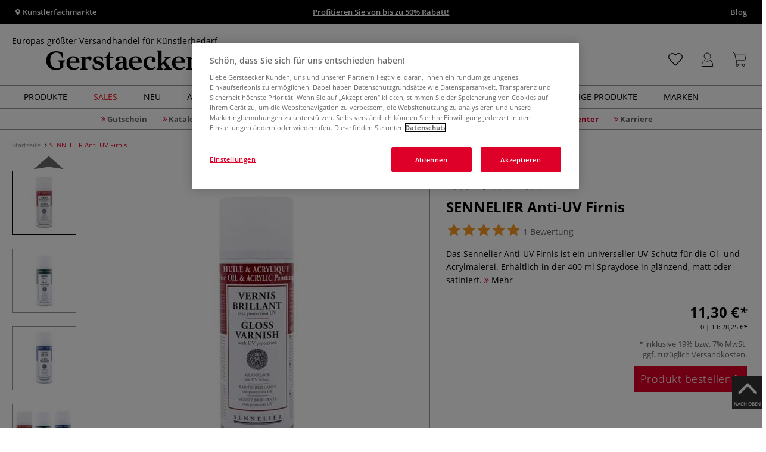

--- FILE ---
content_type: text/html; charset=UTF-8
request_url: https://www.gerstaecker.de/sennelier-anti-uv-firnis.html
body_size: 106761
content:
<!DOCTYPE html>
<html 
    lang="de" 
    >
    <head>
                        <meta http-equiv="X-UA-Compatible" content="IE=edge"><meta name="viewport" id="Viewport" content="width=device-width, initial-scale=1, maximum-scale=1, minimum-scale=1, user-scalable=no"><meta http-equiv="Content-Type" content="text/html; charset=UTF-8"><title>SENNELIER Anti-UV Firnis | online Kaufen - Künstlershop gerstaecker.de</title><meta name="description" content="Sennelier Anti-UV Firnis und weitere Künstlermaterialien finden Sie in unserem Webshop unter gerstaecker.de!"><meta name="keywords" content="1"><style>
/* CSS für Kategorie Seiten */

#filterList {
  height: 33px !important;
}

body.cl-alist #wrapper .page-header h1, body.cl-search #wrapper .page-header h1, body.cl-manufacturerlist #wrapper .page-header h1 {
  font-weight: 600;
  padding: 0;
  letter-spacing: 1px;
  text-transform: uppercase;
}

.rubriken_box {
  width: 100%;
  height: auto;
  display: flex;
  flex-direction: row;
  flex-wrap: nowrap;
  justify-content: space-between;
  align-content: center;
}

@media only screen and (max-width: 600px) {
  .rubriken_box_mobile {
    flex-wrap: wrap;
  }
#wrapper p:not(.alert):last-child {
  width: 100%; !important;
}
}

.rubrik_ks {
    background-color: white;
    color: black;
    width: min(50%, 100%);
    padding: 0.2em;

   &:hover {
   opacity: 0.8;
   transition: all 150ms ease-in-out;
}

.rubrik-title {
  color: black;
  text-transform: uppercase;
  letter-spacing: 0.1em;
  text-align: left;
  font-weight: bold;
  padding: 1em 0;
  font-size: 17px;
}

.rubrik-text {
    text-align: left;
    background-color: white;
    color: black;
    padding: 0 1em 1em 0;
}

.rubriktext-links {
    color: black;
    text-align: left;
    font-weight: bold;
    text-decoration: underline;
    line-height: 2.5;
}


</style><script src="https://scripts.publitas.com/plugins/ecom-light/website.js"
type="text/javascript"></script><script src="https://scripts.publitas.com/gerstaecker/e-com/product.js" 
type="text/javascript"></script><meta property="og:site_name" content="https://www.gerstaecker.de/"><meta property="og:title" content="SENNELIER Anti-UV Firnis | online Kaufen - Künstlershop gerstaecker.de"><meta property="og:description" content="Sennelier Anti-UV Firnis und weitere Künstlermaterialien finden Sie in unserem Webshop unter gerstaecker.de!"><meta property="og:type" content="product"><meta property="og:image" content="https://images.gerstaecker.de/out/pictures/generated/500_500/723985/SENNELIER+Anti-UV+Firnis.jpg"><meta property="og:url" content="https://www.gerstaecker.de/sennelier-anti-uv-firnis.html"><link rel="manifest" href="https://www.gerstaecker.de/out/de_gerstaecker/src/pwa/manifest.json"><link rel="canonical" href="https://www.gerstaecker.de/sennelier-anti-uv-firnis.html"><!-- iOS Homescreen Icon (version < 4.2)--><link rel="apple-touch-icon-precomposed" media="screen and (resolution: 163dpi)" href="https://www.gerstaecker.de/out/master/img/favicons/favicon_512x512.png" /><!-- iOS Homescreen Icon --><link rel="apple-touch-icon-precomposed" href="https://www.gerstaecker.de/out/master/img/favicons/favicon_512x512.png" /><!-- iPad Homescreen Icon (version < 4.2) --><link rel="apple-touch-icon-precomposed" media="screen and (resolution: 132dpi)" href="https://www.gerstaecker.de/out/master/img/favicons/favicon_512x512.png" /><!-- iPad Homescreen Icon --><link rel="apple-touch-icon-precomposed" sizes="72x72" href="https://www.gerstaecker.de/out/master/img/favicons/favicon_512x512.png" /><!-- iPhone 4 Homescreen Icon (version < 4.2) --><link rel="apple-touch-icon-precomposed" media="screen and (resolution: 326dpi)" href="https://www.gerstaecker.de/out/master/img/favicons/favicon_512x512.png" /><!-- iPhone 4 Homescreen Icon --><link rel="apple-touch-icon-precomposed" sizes="114x114" href="https://www.gerstaecker.de/out/master/img/favicons/favicon_512x512.png" /><!-- new iPad Homescreen Icon and iOS Version > 4.2 --><link rel="apple-touch-icon-precomposed" sizes="144x144" href="https://www.gerstaecker.de/out/master/img/favicons/favicon_512x512.png" /><!-- Windows 8 --><meta name="msapplication-TileColor" content="#D83434"><!-- Kachel-Farbe --><meta name="msapplication-TileImage" content="https://www.gerstaecker.de/out/master/img/favicons/favicon_512x512.png"><!-- Fluid --><link rel="fluid-icon" href="https://www.gerstaecker.de/out/master/img/favicons/favicon_512x512.png" title="SENNELIER Anti-UV Firnis | online Kaufen - Künstlershop gerstaecker.de" /><!-- Shortcut Icons --><link rel="shortcut icon" href="https://www.gerstaecker.de/out/master/img/favicons/favicon.ico?rand=1" type="image/x-icon" /><link rel="icon" href="https://www.gerstaecker.de/out/master/img/favicons/favicon_16x16.png" sizes="16x16" /><link rel="icon" href="https://www.gerstaecker.de/out/master/img/favicons/favicon_32x32.png" sizes="32x32" /><link rel="icon" href="https://www.gerstaecker.de/out/master/img/favicons/favicon_48x48.png" sizes="48x48" /><link rel="icon" href="https://www.gerstaecker.de/out/master/img/favicons/favicon_64x64.png" sizes="64x64" /><link rel="icon" href="https://www.gerstaecker.de/out/master/img/favicons/favicon_128x128.png" sizes="128x128" /><!-- DataLayer - This comments needs to stay otherwise no dynamic output is done -->
<script type="text/javascript">
    var dataLayer = [
    {
        "cl": "details",
        "basket": {
            "cartTotal": 0,
            "cartTotal_excl_vat": 0,
            "itemcnt": 0
        },
        "ecommerce": {
            "detail": {
                "products": [
                    {
                        "id": "23393A",
                        "name": "SENNELIER Anti-UV Firnis",
                        "brand": "SENNELIER",
                        "category": "Fixativ + Firnis",
                        "price": 11.3,
                        "price_excl_vat": 9.5
                    }
                ]
            },
            "currencyCode": "EUR"
        },
        "breadcrumbs": {
            "breadcrump1": "",
            "breadcrump2": "",
            "breadcrump3": "",
            "breadcrump4": ""
        }
    }
];
</script>
<!-- /DataLayer --><!-- Google Tag Manager --><script>(function(w,d,s,l,i){w[l]=w[l]||[];w[l].push({'gtm.start':
new Date().getTime(),event:'gtm.js'});var f=d.getElementsByTagName(s)[0],
j=d.createElement(s),dl=l!='dataLayer'?'&l='+l:'';j.async=true;j.src=
'https://www.googletagmanager.com/gtm.js?id='+i+dl;f.parentNode.insertBefore(j,f);
})(window,document,'script','dataLayer','GTM-5KXS3FM');</script><!-- End Google Tag Manager -->
                <link rel="stylesheet" type="text/css" href="https://www.gerstaecker.de/out/de_gerstaecker/src/vendor/fancybox/jquery.fancybox.min.css?1770115903" />
<link rel="stylesheet" type="text/css" href="https://www.gerstaecker.de/out/modules/smx_projectlist/css/smx_projectlist.css?1770115907" />
<link rel="stylesheet" type="text/css" href="https://www.gerstaecker.de/out/modules/makaira_react-frontend/css/app.97bba31f.css?1770115904" />
<link rel="stylesheet" type="text/css" href="https://www.gerstaecker.de/out/modules/smx_performance/css/smx_performance.css?v=11" />
<link rel="stylesheet" type="text/css" href="https://www.gerstaecker.de/out/de_gerstaecker/src/css/styles.min.css?1770115934" />
<link rel="stylesheet" type="text/css" href="https://www.gerstaecker.de/out/modules/ddoevisualcms/out/src/css/photoswipe.min.css?1770115904" />
<link rel="stylesheet" type="text/css" href="https://www.gerstaecker.de/out/modules/ddoevisualcms/out/src/css/style.min.css?1770115904" />
<link rel="stylesheet" type="text/css" href="https://www.gerstaecker.de/out/modules/ddoevisualcms/out/src/css/font-awesome.min.css?1770115904" />


        <!-- HTML5 shim and Respond.js IE8 support of HTML5 elements and media queries -->
        <!--[if lt IE 9]>
        <script src="https://oss.maxcdn.com/libs/html5shiv/3.7.0/html5shiv.js"></script>
        <script src="https://oss.maxcdn.com/libs/respond.js/1.4.2/respond.min.js"></script>
        <![endif]-->
    </head>
  <!-- OXID eShop Enterprise Edition, Shopping Cart System (c) OXID eSales AG 2003 - 2026 - https://www.oxid-esales.com -->

                <body class="cl-details">
    
                        <!-- Google Tag Manager (noscript) -->
<noscript><iframe src="https://www.googletagmanager.com/ns.html?id=GTM-5KXS3FM"
height="0" width="0" style="display:none;visibility:hidden"></iframe></noscript>
<!-- End Google Tag Manager (noscript) -->                        

    




            
    
        
            

                <script type='application/ld+json'>
            [{"@context":"http:\/\/schema.org","aggregateRating":{"@type":"AggregateRating","worstRating":1,"bestRating":5,"ratingValue":3.5454545454545,"reviewCount":11},"description":"Das Sennelier Anti-UV Firnis ist ein universeller UV-Schutz f\u00fcr die \u00d6l- und Acrylmalerei. Erh\u00e4ltlich in der 400 ml Spraydose in gl\u00e4nzend, matt oder satiniert.","sku":"08-23393A","name":"SENNELIER Anti-UV Firnis","image":"https:\/\/images.gerstaecker.de\/out\/pictures\/generated\/500_500\/723985\/SENNELIER+Anti-UV+Firnis.jpg","url":"https:\/\/www.gerstaecker.de\/sennelier-anti-uv-firnis.html","@type":"ProductGroup","review":[{"@type":"Review","@id":"reviewName_1","name":"Super und macht was es soll.","description":"Super und macht was es soll.","author":{"name":"Axel","@type":"Person"},"datePublished":"2024-11-18","itemReviewed":"SENNELIER Anti-UV Firnis","reviewRating":{"@type":"Rating","worstRating":1,"bestRating":5,"ratingValue":5}}],"hasVariant":[{"@type":"Product","sku":"08-23393","gtin13":"3046450074397","weight":393,"height":200,"width":65,"name":"SENNELIER Anti-UV Firnis, 400 ml Dose, brillant 23393","image":"https:\/\/images.gerstaecker.de\/out\/pictures\/generated\/500_500\/723985\/SENNELIER+Anti-UV+Firnis%2C+400+ml+Dose%2C+brillant.jpg","url":"https:\/\/www.gerstaecker.de\/sennelier-anti-uv-firnis.html","offers":{"@type":"Offer","availability":"http:\/\/schema.org\/InStock","itemCondition":"http:\/\/schema.org\/NewCondition","price":"9.50","priceCurrency":"EUR","url":"https:\/\/www.gerstaecker.de\/sennelier-anti-uv-firnis.html"}},{"@type":"Product","sku":"08-23394","gtin13":"3046450074380","weight":396,"height":200,"width":65,"name":"SENNELIER Anti-UV Firnis, 400 ml Dose, matt 23394","image":"https:\/\/images.gerstaecker.de\/out\/pictures\/generated\/500_500\/723982\/SENNELIER+Anti-UV+Firnis%2C+400+ml+Dose%2C+matt.jpg","url":"https:\/\/www.gerstaecker.de\/sennelier-anti-uv-firnis.html","offers":{"@type":"Offer","availability":"http:\/\/schema.org\/InStock","itemCondition":"http:\/\/schema.org\/NewCondition","price":"9.50","priceCurrency":"EUR","url":"https:\/\/www.gerstaecker.de\/sennelier-anti-uv-firnis.html"}},{"@type":"Product","sku":"08-23396","gtin13":"3046450074403","weight":394,"height":200,"width":65,"name":"SENNELIER Anti-UV Firnis, 400 ml Dose, satiniert 23396","image":"https:\/\/images.gerstaecker.de\/out\/pictures\/generated\/500_500\/723983\/SENNELIER+Anti-UV+Firnis%2C+400+ml+Dose%2C+satiniert.jpg","url":"https:\/\/www.gerstaecker.de\/sennelier-anti-uv-firnis.html","offers":{"@type":"Offer","availability":"http:\/\/schema.org\/InStock","itemCondition":"http:\/\/schema.org\/NewCondition","price":"9.50","priceCurrency":"EUR","url":"https:\/\/www.gerstaecker.de\/sennelier-anti-uv-firnis.html"}}]}]
        </script>
    

                        

    <div id="floatingIcons" style="top:auto;bottom:30px">
        <div class="floating-icons--inner">
            <ul class="floating-icon--list content">
                
                                    
                    
                
                
                
                                    <li class="floating--icon totop">
                        <a href="#" id="floating--icon-totop">
                            <span class="fi--icon">
                                <img 
                                src="https://www.gerstaecker.de/out/master/img/scrollbar/totop_transparent.png" 
                                alt="Nach oben"
                            >
                            </span>
                            <span class="fi--text">NACH OBEN</span>
                        </a>
                    </li>
                            </ul>

            <ul class="floating-icon--list mobile">
                <li class="floating--icon totop">
                    <a 
                        id="floatingMobile" 
                        href="#" 
                        aria-label="Weitere Optionen"
                    >
                        <i class="fa fa-ellipsis-v"></i>
                    </a>
                </li>
            </ul>
        </div>
    </div>
    
    <div class="fullwidth-container">
            <div class="main-row">
                                        
            
                
    
    <header id="header">
        
                    
                
                                
                
                
<div id="header-top" style="background-color:#000000 !important">

    <div class="row top-header">
        <div class="col-md-4 visible-md visible-lg header-top-left">
                                                                    <div class="header-storefinder">
                    <a href="/Kuenstlerfachmaerkte"
                         style="color:#ffffff !important">
                        <i class="fa fa-map-marker"></i> 
                                                
                                                    Künstlerfachmärkte
                                            </a>
                </div>
                    </div>


                                            
        <div class="col-md-4  header-top-center">
                            <div class="header-slogan text-center">
                    <span  style="color:#ffffff !important">
                        <a style="color: white; text-decoration: underline" href="https://www.gerstaecker.de/sales/winteraktion-2026/">Profitieren Sie von bis zu 50% Rabatt!</a>
                    </span>
                </div>
                    </div>

        <div class="col-md-4 visible-md visible-lg header-top-right">
            <div class="top-menu pull-right">
                                                                    <a class="blog-link" 
                         style="color:#ffffff !important"                        href="/blog">
                        Blog
                    </a>
                
                

            </div>
        </div>
    </div>
</div>

        
        <div class="container">
                       
                

<div id="header-main">
    
<div id="header-xs-view">
    <div class="mobile-menu-top">
        <div class="mobile-menu-btn">
            <a class="mobile-menu" id="menu-btn" href="#menu-mobile">
                <img src="https://www.gerstaecker.de/out/master/img/icons/pp_burgermenu.svg" class="pp-icons burger" alt="">
                <img src="https://www.gerstaecker.de/out/master/img/icons/pp_x.svg" class="pp-icons closer" alt="">
            </a>
        </div>
        <div class="mobile-logo">
            <a href="https://www.gerstaecker.de/" title="">
                                <img src="https://www.gerstaecker.de/out/de_gerstaecker/img/gerstaecker-logo-25.svg" alt="">
            </a>
        </div>
        <div class="mobile-icon-menu">

            <div class="mobile-wishlist-icon">
                <a href="https://www.gerstaecker.de/meine-merkzettel/" title="Merkzettel">
                    <img src="https://www.gerstaecker.de/out/master/img/icons/pp_heart.svg" class="pp-icons default-icon" alt="Merkzettel">
                </a>
            </div>

            <div class="mobile-login">
                <a href="https://www.gerstaecker.de/mein-konto/" title="Konto">
                   <img src="https://www.gerstaecker.de/out/master/img/icons/pp_account.svg" class="pp-icons" alt="Konto">
                </a>
            </div>

            <div class="minibasket_container">
                <div class="cart-icon eq0">
    <a href="https://www.gerstaecker.de/warenkorb/">
        <span class="basket-icon">
            <img src="https://www.gerstaecker.de/out/master/img/icons/pp_basket.svg" class="pp-icons" alt="Warenkorb"  title="Warenkorb">
        </span>
    </a>
    <i class="basket-counter hidden" id="countValue">0</i>    </div>
            </div>

        </div>
    </div>

    <div class="mobile-menu-footer">
    </div>
</div>
    <div id="header-md-view">
        <div id="header-md-slogan" class="row">
            <div class="header-slogan col-md-12">
                                                    Europas größter Versandhandel für Künstlerbedarf
                                
            </div>
        </div>
        <div id="header-md-main" class="row">
            <div class="col-md-4 logo-col">
                                                        <a href="https://www.gerstaecker.de/" title="">
                        <img src="https://www.gerstaecker.de/out/de_gerstaecker/img/gerstaecker-logo-25.svg" alt="logo">
                    </a>
                            </div>

                            <div class="col-md-5 search-col">
                    
                <div id="replacement_autosuggest">
            <form class="form search" role="form" action="https://www.gerstaecker.de/index.php?" method="get" name="search">
                
<input type="hidden" name="lang" value="0" />
                <input type="hidden" name="cl" value="search">

                                    <div class="input-group">
                        <input type="text" id="searchParam" name="searchparam" value="" placeholder="Titel, Artikelnummer...">
                        <button type="submit" class="search-btn" title="Suchen"></button>
                    </div>
                            </form>
        </div>
    

    

    

    <script type="text/javascript">
    var initialData = {"shop":{"id":4,"language":"de","languageId":0,"currency":{"id":0,"name":"EUR","rate":"1.00","dec":",","thousand":".","sign":"\u20ac","decimal":"2","selected":1},"vatIncluded":true},"makaira":{"url":"https:\/\/gerstaecker.makaira.io","instance":"live","filter":{"parameterName":"filter"},"sorting":null},"user":{"discountGroup":"","discountPC":0},"settings":{"stickyTrigger":"81","showEcoFriendly":true,"blShowActiveCategoryOnTop":null,"searchResults":{"showLinks":true,"showCategories":false,"showManufacturers":false},"sortOptions":[{"field":"bestseller","direction":"desc"},{"field":"new","direction":"desc"},{"field":"sale","direction":"desc"},{"field":"title","direction":"asc"},{"field":"title","direction":"desc"},{"field":"price","direction":"asc"},{"field":"price","direction":"desc"}]},"translations":{"MAK_REACT_AUTOSUGGEST_PLACEHOLDER":"Titel, Artikelnummer...","MAK_REACT_BACK":"Zur\u00fcck","MAK_REACT_BRUSH_HAIR":"Pinselhaar","MAK_REACT_BRUSH_HEAD_SHAPE":"Pinselform","MAK_REACT_BRUSH_SIZE":"","MAK_REACT_BRUSH_SIZE_MM":"Pinselbreite (mm)","MAK_REACT_BRUSH_TYPE":"Pinselart","MAK_REACT_CANVAS_TYPE":"","MAK_REACT_CATALOGUE_PAGE":"","MAK_REACT_CATEGORYFILTER_CATEGORY":"Kategorie","MAK_REACT_CATEGORYFILTER_FOR":"f\u00fcr","MAK_REACT_CATEGORYFILTER_MANUFACTURER":"Hersteller","MAK_REACT_CATEGORYFILTER_RESULTS":"Treffer","MAK_REACT_COLOUR_CLAY":"Brennfarbe","MAK_REACT_CONSISTENCY_TYPE":"Art \/ Konsistenz","MAK_REACT_FILTER_AND_SORT":"Filtern & Sortieren","MAK_REACT_FORMAT":"","MAK_REACT_GLOSS_LEVEL":"Glanzgrad","MAK_REACT_GLUE_FOR":"","MAK_REACT_GRANULATION_CLAY":"","MAK_REACT_LINE_WIDTH_MM":"","MAK_REACT_MARKER_BASIS":"Marker-Basis","MAK_REACT_MARKER_INK_TYPE":"Trocknungsart","MAK_REACT_MARKER_NIBS_SHAPE":"Form Marker (Spitze)","MAK_REACT_MEDIUM_TYPE":"Malmittel-Art","MAK_REACT_NEW":"","MAK_REACT_PAGE":"Seite","MAK_REACT_PAGE_OF":"von","MAK_REACT_PAINT_QUALITY":"Farbqualit\u00e4t","MAK_REACT_PAPER_CANVAS_MATERIAL":"Maltuch Keilrahmen","MAK_REACT_PAPER_CANVAS_WEIGHT":"Grammatur","MAK_REACT_PAPER_FORMAT_TYPE":"Formatart (Papier)","MAK_REACT_PAPER_GRAIN":"","MAK_REACT_PAPER_PRODUCTION":"Fertigung (Papier)","MAK_REACT_PRODUCTBRAND":"","MAK_REACT_PRODUCTLINE":"","MAK_REACT_PRODUCTS":"Artikel","MAK_REACT_PRODUCT_TYPE":"","MAK_REACT_RECOMMENDED_TECHNIQUE":"","MAK_REACT_REQUEST_ERROR":"Leider kam es bei Ihrer Anfrage zu einem Fehler","MAK_REACT_REQUEST_ERROR_RETRY":"Erneut versuchen","MAK_REACT_RESET":"Zur\u00fccksetzen","MAK_REACT_RESET_FILTERS":"Filter zur\u00fccksetzen","MAK_REACT_RESULTS_CATEGORIES":"Kategorien","MAK_REACT_RESULTS_MANUFACTURERS":"Marke","MAK_REACT_RESULTS_PRODUCTS":"Gefundene Artikel","MAK_REACT_RESULTS_SEARCHLINKS":"Suchbare Links","MAK_REACT_RESULTS_SUGGESTIONS":"Suchvorschl\u00e4ge","MAK_REACT_SAVE":"Speichern","MAK_REACT_SEARCH":"suchen","MAK_REACT_SEARCHTERM":"Suche nach:","MAK_REACT_SELECTION":"Auswahl","MAK_REACT_SHOW_MORE_FILTERS":"mehr Filter anzeigen","MAK_REACT_SHOW_RESULTS":"Zeige %s Ergebnisse","MAK_REACT_SORT":"Sortieren","MAK_REACT_SORT_DEFAULT":"Relevanz","MAK_REACT_SORT_PRICE_ASC":"Preis aufsteigend","MAK_REACT_SORT_PRICE_DESC":"Preis absteigend","MAK_REACT_SORT_TITLE_ASC":"A-Z","MAK_REACT_SORT_TITLE_DESC":"Z-A","MAK_REACT_SUBMIT":"anwenden","MAK_REACT_SUITABLE_FOR":"Geeignet f\u00fcr","MAK_REACT_TEMP_CLAY":"","MAK_REACT_TEMP_GLAZE":"","MAK_REACT_THICKNESS_MM":"","MAK_REACT_COLORS":"Farben","MAK_REACT_ECOFRIENDLY":"","MAK_REACT_SHOW_LESS":"weniger anzeigen","MAK_REACT_SHOW_MORE":"mehr anzeigen","MAK_REACT_SIZES":"Gr\u00f6\u00dfen","MAK_REACT_SORT_BESTSELLER_DESC":"Beliebteste","MAK_REACT_SORT_NEW_DESC":"Neuheiten","MAK_REACT_SORT_SALE_DESC":"Sale","MAK_REACT_SORT_SMX_ISNEW_DESC":"Neuheiten","MAK_REACT_SORT_SMX_SALE_DESC":"Sale"}};
</script>

                </div>
                <div class="col-md-3 menus-col">
                    
                        <div class="col-md-7 header-right-icons">
                                                        <div class="right-icons-container">
    <!-- Wishlist Icon -->
    <div class="wishlist-icon">
        <a href="https://www.gerstaecker.de/meine-merkzettel/" title="Merkzettel">
            <div class="icon-container">
                <img src="https://www.gerstaecker.de/out/master/img/icons/pp_heart.svg" class="pp-icons default-icon" alt="Merkzettel">
                <img src="https://www.gerstaecker.de/out/master/img/icons/pp_heart_onhover.svg" class="pp-icons hover-icon" alt="Merkzettel">
            </div>
        </a>
    </div>
    
    <!-- User/Login Icon -->
    
            <!-- User is not logged in - show login icon -->
        <div class="user-icon">
            <a href="https://www.gerstaecker.de/mein-konto/" title="Anmelden">
                <div class="icon-container">
                    <img src="https://www.gerstaecker.de/out/master/img/icons/pp_account.svg" class="pp-icons default-icon" alt="Anmelden">
                    <img src="https://www.gerstaecker.de/out/master/img/icons/pp_account_onhover.svg" class="pp-icons hover-icon" alt="Anmelden">
                </div>
            </a>
        </div>
    
    
    <!-- Cart Icon -->
    <div class="minibasket_container">
        <div class="cart-icon eq0">
    <a href="https://www.gerstaecker.de/warenkorb/">
        <span class="basket-icon">
            <img src="https://www.gerstaecker.de/out/master/img/icons/pp_basket.svg" class="pp-icons" alt="Warenkorb"  title="Warenkorb">
        </span>
    </a>
    <i class="basket-counter hidden" id="countValue">0</i>    </div>
    </div>
</div>                            
                        </div>
                        
                                    </div>
                    </div>
    </div>
</div>
            
        </div>
                    
        <div id="header-bottom">
    <div class="main-navigation main-navigation-a">
        <div class="container">
                    <div id="megaMenu" class="navA">
                                                                                                                                                                                                                                                                                                                                                                                                                                                                                                                                                                                                                                                                                                                                                                                                        
    <div class="navbar">
        <div class="navbar-inner">
            <nav class="category-navigation">
                                                                                    <ul class="nav"> <li class="hasProdMenu"> <a id="showProdMenu" href="#">Produkte</a> <div id="prodMenu" class="hidden dropdown-wrapper"> <ul class="menu-nav"> <li class=" hasSubCats "> <a href="https://www.gerstaecker.de/Farben-Hilfsmittel/" id="cat_6c52086cb1550335611b759cdf8681bd_farben_+_hilfsmittel" > <span class="menu-text">Farben + Hilfsmittel</span> <span class="fa fa-angle-right menu-arrow"></span> </a> <div class="subcat level-1"> <ul> <p><a href="https://www.gerstaecker.de/Farben-Hilfsmittel/" class="show-all"> Alle anzeigen </a></p> <li class=" hasSubCats "> <a href="https://www.gerstaecker.de/Farben-Hilfsmittel/Farben/" id="cat_baafc2f8b5664298b7fb865762918b32_farben"> <span class="menu-text">Farben</span> <span class="fa fa-angle-right arrows"></span> </a> <div class="subcat level-2"> <ul> <p><a href="https://www.gerstaecker.de/Farben-Hilfsmittel/Farben/" class="show-all"> Alle anzeigen </a></p> <li class=""> <a href="https://www.gerstaecker.de/farben-hilfsmittel/farben/acrylfarbe/" id="cat_fffcd98256d3566c79268aae036a5c4f_acrylfarbe"> <span class="menu-text">Acrylfarbe</span> </a> </li> <li class=""> <a href="https://www.gerstaecker.de/farben-hilfsmittel/farben/acrylmarker/" id="cat_33400174897dd3cd2244931c435eeda0_acrylmarker"> <span class="menu-text">Acrylmarker</span> </a> </li> <li class=""> <a href="https://www.gerstaecker.de/farben-hilfsmittel/farben/airbrush-farbe/" id="cat_7fba1dd9c5b44734c26100f547692d4b_airbrush-farbe"> <span class="menu-text">Airbrush-Farbe</span> </a> </li> <li class=""> <a href="https://www.gerstaecker.de/farben-hilfsmittel/farben/aquarellfarbe/" id="cat_5b7fa833f0b8dfc8f831834fa8698fc2_aquarellfarbe"> <span class="menu-text">Aquarellfarbe</span> </a> </li> <li class=""> <a href="https://www.gerstaecker.de/farben-hilfsmittel/farben/buchdruckfarbe/" id="cat_0ce6ade1e3b59fb36c25067577787f00_buchdruckfarbe"> <span class="menu-text">Buchdruckfarbe</span> </a> </li> <li class=""> <a href="https://www.gerstaecker.de/farben-hilfsmittel/farben/enkaustik-farbe/" id="cat_c1acf8784709a3cb4fb2c36dd4fe204f_enkaustik-farbe"> <span class="menu-text">Enkaustik-Farbe</span> </a> </li> <li class=""> <a href="https://www.gerstaecker.de/farben-hilfsmittel/farben/fingermalfarbe/" id="cat_ec3015fa28fd52ac30b36a804289e9e5_fingermalfarbe"> <span class="menu-text">Fingermalfarbe</span> </a> </li> <li class=""> <a href="https://www.gerstaecker.de/farben-hilfsmittel/farben/glasmalfarbe-stifte/" id="cat_553d0b3d0a36d2b5815a7b5d7ef108e6_glasmalfarbe_+_stifte"> <span class="menu-text">Glasmalfarbe + Stifte</span> </a> </li> <li class=""> <a href="https://www.gerstaecker.de/farben-hilfsmittel/farben/hobbyfarbe/" id="cat_07649642fb3e1f0480ee2de0e670e964_hobbyfarbe"> <span class="menu-text">Hobbyfarbe</span> </a> </li> <li class=""> <a href="https://www.gerstaecker.de/farben-hilfsmittel/farben/keramikfarbe/" id="cat_9dc8fb4c143a9aeff0d0783e8893479c_keramikfarbe"> <span class="menu-text">Keramikfarbe</span> </a> </li> <li class=""> <a href="https://www.gerstaecker.de/farben-hilfsmittel/farben/kindermalfarbe/" id="cat_df1dbf828ac761cd79770aa19d775c34_kindermalfarbe"> <span class="menu-text">Kindermalfarbe</span> </a> </li> <li class=""> <a href="https://www.gerstaecker.de/farben-hilfsmittel/farben/kupferdruckfarbe/" id="cat_d45f9e2a6520ebd9ef6df4403e6de288_kupferdruckfarbe"> <span class="menu-text">Kupferdruckfarbe</span> </a> </li> <li class=""> <a href="https://www.gerstaecker.de/farben-hilfsmittel/farben/linoldruckfarbe/" id="cat_92ebd5249c636461d6ae4c51bc040433_linoldruckfarbe"> <span class="menu-text">Linoldruckfarbe</span> </a> </li> <li class=""> <a href="https://www.gerstaecker.de/farben-hilfsmittel/farben/marmorierfarbe/" id="cat_961eef0e7c77d78db9a30beeedeee34f_marmorierfarbe"> <span class="menu-text">Marmorierfarbe</span> </a> </li> <li class=""> <a href="https://www.gerstaecker.de/farben-hilfsmittel/farben/oelfarbe/" id="cat_98b6311a402b4fd58b6ec6aae87e01a8_ölfarbe"> <span class="menu-text">Ölfarbe</span> </a> </li> <li class=""> <a href="https://www.gerstaecker.de/farben-hilfsmittel/farben/oelpastellkreide/" id="cat_b7e08c921cbc664eef03968b0a8d9c67_ölpastellkreide"> <span class="menu-text">Ölpastellkreide</span> </a> </li> <li class=""> <a href="https://www.gerstaecker.de/farben-hilfsmittel/farben/pastellkreide/" id="cat_2742f46985eaa9910b0189c46546631e_pastellkreide"> <span class="menu-text">Pastellkreide</span> </a> </li> <li class=""> <a href="https://www.gerstaecker.de/farben-hilfsmittel/farben/porzellanfarbe/" id="cat_1f84f3a58b3fcb64be5b6cab7525e139_porzellanfarbe"> <span class="menu-text">Porzellanfarbe</span> </a> </li> <li class=""> <a href="https://www.gerstaecker.de/farben-hilfsmittel/farben/schminkfarbe/" id="cat_bf791ff8769343d342a42c44c43f8871_schminkfarbe"> <span class="menu-text">Schminkfarbe</span> </a> </li> <li class=""> <a href="https://www.gerstaecker.de/farben-hilfsmittel/farben/schulmalfarbe/" id="cat_dca831e47d48071e38caf8a4cab80f46_schulmalfarbe"> <span class="menu-text">Schulmalfarbe</span> </a> </li> <li class=""> <a href="https://www.gerstaecker.de/farben-hilfsmittel/farben/seidenmalfarbe/" id="cat_57e526869180460a2757d812c8f663ab_seidenmalfarbe"> <span class="menu-text">Seidenmalfarbe</span> </a> </li> <li class=""> <a href="https://www.gerstaecker.de/farben-hilfsmittel/farben/siebdruckfarbe/" id="cat_98bf8e8b13dd6b80933079ff2b01a451_siebdruckfarbe"> <span class="menu-text">Siebdruckfarbe</span> </a> </li> <li class=""> <a href="https://www.gerstaecker.de/farben-hilfsmittel/farben/spruehfarbe/" id="cat_5eba33624404e2c65cf69e9d518b74c0_spruehfarbe"> <span class="menu-text">Sprühfarbe</span> </a> </li> <li class=""> <a href="https://www.gerstaecker.de/farben-hilfsmittel/farben/stoffmalfarbe/" id="cat_47390a56421df59bfef5de1fd8e27d3a_stoffmalfarbe"> <span class="menu-text">Stoffmalfarbe</span> </a> </li> <li class=""> <a href="https://www.gerstaecker.de/farben-hilfsmittel/farben/tempera-gouache-farbe/" id="cat_ffa7bbaff96b15da5579d99247e981bf_tempera_+_gouache_farbe"> <span class="menu-text">Tempera + Gouache Farbe</span> </a> </li> <li class=""> <a href="https://www.gerstaecker.de/farben-hilfsmittel/farben/tusche-tinte/" id="cat_f97a802c6f0f1942c27339a413628e68_tusche_+_tinte"> <span class="menu-text">Tusche + Tinte</span> </a> </li> <li class=""> <a href="https://www.gerstaecker.de/farben-hilfsmittel/farben/wachsmalkreide/" id="cat_a65c0666528ce3d2e05a8ace20ef3108_wachsmalkreide"> <span class="menu-text">Wachsmalkreide</span> </a> </li> </ul> </div> </li> <li class=" hasSubCats "> <a href="https://www.gerstaecker.de/Farben-Hilfsmittel/Fixative-Firnisse/" id="cat_8e0da839169e3b6faf2484f4ea435e91_fixative_+_firnisse"> <span class="menu-text">Fixative + Firnisse</span> <span class="fa fa-angle-right arrows"></span> </a> <div class="subcat level-2"> <ul> <p><a href="https://www.gerstaecker.de/Farben-Hilfsmittel/Fixative-Firnisse/" class="show-all"> Alle anzeigen </a></p> <li class=""> <a href="https://www.gerstaecker.de/farben-hilfsmittel/fixative-firnisse/acryl-firnis/" id="cat_a0a4059ccfed0984481800cc6550d21b_acryl-firnis"> <span class="menu-text">Acryl-Firnis</span> </a> </li> <li class=""> <a href="https://www.gerstaecker.de/farben-hilfsmittel/fixative-firnisse/aquarell-firnis/" id="cat_b5e4f4c3c41644c43ef1e81f67b0452c_aquarell-firnis"> <span class="menu-text">Aquarell-Firnis</span> </a> </li> <li class=""> <a href="https://www.gerstaecker.de/farben-hilfsmittel/fixative-firnisse/oel-firnis/" id="cat_fa60e8829a2f746566ac36228be40570_öl-firnis"> <span class="menu-text">Öl-Firnis</span> </a> </li> <li class=""> <a href="https://www.gerstaecker.de/farben-hilfsmittel/fixative-firnisse/gouache-firnis/" id="cat_0e82700c68f633107e2e7eb00b8fd020_gouache-firnis"> <span class="menu-text">Gouache-Firnis</span> </a> </li> <li class=""> <a href="https://www.gerstaecker.de/farben-hilfsmittel/fixative-firnisse/pastellfixativ/" id="cat_1682df2c2c822091e98fb9688c3dbd7a_pastellfixativ"> <span class="menu-text">Pastellfixativ</span> </a> </li> <li class=""> <a href="https://www.gerstaecker.de/farben-hilfsmittel/fixative-firnisse/universalfixativ/" id="cat_807ced3245a9f1a2b43777499f34840b_universalfixativ"> <span class="menu-text">Universalfixativ</span> </a> </li> </ul> </div> </li> <li class=" hasSubCats "> <a href="https://www.gerstaecker.de/Farben-Hilfsmittel/Geschenksets/" id="cat_f65ee8ff4f20eb9b2020f97767e56026_geschenksets"> <span class="menu-text">Geschenksets</span> <span class="fa fa-angle-right arrows"></span> </a> <div class="subcat level-2"> <ul> <p><a href="https://www.gerstaecker.de/Farben-Hilfsmittel/Geschenksets/" class="show-all"> Alle anzeigen </a></p> <li class=" hasSubCats "> <a href="https://www.gerstaecker.de/farben-hilfsmittel/geschenksets/geschenksets-0-50/" id="cat_7a9238a2d3a5a4ea29267bda9d99e34f_geschenksets_0_-_50_€"> <span class="menu-text">Geschenksets 0 - 50 €</span> </a> <div class="subcat level-3"> <ul> <p><a href="https://www.gerstaecker.de/farben-hilfsmittel/geschenksets/geschenksets-0-50/" class="show-all"> Alle anzeigen </a></p> <li class=""> <a href="https://www.gerstaecker.de/farben-hilfsmittel/geschenksets/geschenksets-0-50/geschenksets-acrylmalerei/" id="cat_0f49d54cc871ed5a74bd1caff4db5196_geschenksets_acrylmalerei"> <span class="menu-text">Geschenksets Acrylmalerei</span> </a> </li> </ul> </div> </li> <li class=""> <a href="https://www.gerstaecker.de/farben-hilfsmittel/geschenksets/geschenksets-50-100/" id="cat_ac470007c59e7f2f84751c8d61dab69f_geschenksets_50_-_100_€"> <span class="menu-text">Geschenksets 50 - 100 €</span> </a> </li> <li class=""> <a href="https://www.gerstaecker.de/farben-hilfsmittel/geschenksets/geschenksets-100-200/" id="cat_f3793bb10fe8de8c982143dc8e7bbbe1_geschenksets_100_-_200_€"> <span class="menu-text">Geschenksets 100 - 200 €</span> </a> </li> <li class=""> <a href="https://www.gerstaecker.de/farben-hilfsmittel/geschenksets/geschenksets-ueber-200/" id="cat_60474722ccd499712caa0f0bfb434920_geschenksets_ueber_200_€"> <span class="menu-text">Geschenksets über 200 €</span> </a> </li> </ul> </div> </li> <li class=""> <a href="https://www.gerstaecker.de/Farben-Hilfsmittel/Grundierungen/" id="cat_e10ed7dc174c7a480e9a2b6156ad2700_grundierungen"> <span class="menu-text">Grundierungen</span> </a> </li> <li class=" hasSubCats "> <a href="https://www.gerstaecker.de/Farben-Hilfsmittel/Malmittel/" id="cat_5b6dad299d235f9ff9008be34450421b_malmittel"> <span class="menu-text">Malmittel</span> <span class="fa fa-angle-right arrows"></span> </a> <div class="subcat level-2"> <ul> <p><a href="https://www.gerstaecker.de/Farben-Hilfsmittel/Malmittel/" class="show-all"> Alle anzeigen </a></p> <li class=" hasSubCats "> <a href="https://www.gerstaecker.de/farben-hilfsmittel/malmittel/acryl-malmittel/" id="cat_2aef6116459be11b57499dece72969f9_acryl_malmittel"> <span class="menu-text">Acryl Malmittel</span> </a> <div class="subcat level-3"> <ul> <p><a href="https://www.gerstaecker.de/farben-hilfsmittel/malmittel/acryl-malmittel/" class="show-all"> Alle anzeigen </a></p> <li class=""> <a href="https://www.gerstaecker.de/farben-hilfsmittel/malmittel/acryl-malmittel/maimeri-mal-und-hilfsmittel/" id="cat_b64ffd84ca37a5d2bed4532477eddc59_maimeri_mal-_und_hilfsmittel"> <span class="menu-text">MAIMERI Mal- und Hilfsmittel</span> </a> </li> </ul> </div> </li> <li class=""> <a href="https://www.gerstaecker.de/farben-hilfsmittel/malmittel/airbrush-malmittel/" id="cat_fcd6e2c2883614e9868261c0f3a49f32_airbrush_malmittel"> <span class="menu-text">Airbrush Malmittel</span> </a> </li> <li class=""> <a href="https://www.gerstaecker.de/farben-hilfsmittel/malmittel/aquarell-malmittel/" id="cat_7d9bb51ba435668c7dd682b9f5d30a70_aquarell_malmittel"> <span class="menu-text">Aquarell Malmittel</span> </a> </li> <li class=""> <a href="https://www.gerstaecker.de/farben-hilfsmittel/malmittel/bob-ross-malmittel/" id="cat_cd59528715dc268f617d1f8ae7243872_bob_ross_malmittel"> <span class="menu-text">Bob Ross Malmittel</span> </a> </li> <li class=""> <a href="https://www.gerstaecker.de/farben-hilfsmittel/malmittel/oel-malmittel/" id="cat_173995b4dc5cbd29a76a736520d0682a_öl_malmittel"> <span class="menu-text">Öl Malmittel</span> </a> </li> <li class=""> <a href="https://www.gerstaecker.de/farben-hilfsmittel/malmittel/oelmalmittel-wasservermalbar/" id="cat_3f305487a3860d8b8ff0b2a0fa366c72_ölmalmittel_wasservermalbar"> <span class="menu-text">Ölmalmittel wasservermalbar</span> </a> </li> <li class=""> <a href="https://www.gerstaecker.de/farben-hilfsmittel/malmittel/tempera-gouache-malmittel/" id="cat_a0c00bef521953d0147720650b0d88a0_tempera_+_gouache_malmittel"> <span class="menu-text">Tempera + Gouache Malmittel</span> </a> </li> </ul> </div> </li> <li class=" hasSubCats "> <a href="https://www.gerstaecker.de/Kreatives-Gestalten/Encaustik/" id="cat_8addaeb6be41e456d6b796e6e35abd8b_encaustik"> <span class="menu-text">Encaustik</span> <span class="fa fa-angle-right arrows"></span> </a> <div class="subcat level-2"> <ul> <p><a href="https://www.gerstaecker.de/Kreatives-Gestalten/Encaustik/" class="show-all"> Alle anzeigen </a></p> <li class=""> <a href="https://www.gerstaecker.de/kreatives-gestalten/encaustik/enkaustik-buecher/" id="cat_97ff3eae8da2b2cb63748de4faaad144_enkaustik-buecher"> <span class="menu-text">Enkaustik-Bücher</span> </a> </li> <li class=""> <a href="https://www.gerstaecker.de/kreatives-gestalten/encaustik/enkaustik-farben/" id="cat_9902f81662bec1b921cca54df34bdc46_enkaustik-farben"> <span class="menu-text">Enkaustik-Farben</span> </a> </li> <li class=""> <a href="https://www.gerstaecker.de/kreatives-gestalten/encaustik/enkaustik-papier/" id="cat_d8614a44167aa85cead4d943d1d40180_enkaustik-papier"> <span class="menu-text">Enkaustik-Papier</span> </a> </li> <li class=""> <a href="https://www.gerstaecker.de/kreatives-gestalten/encaustik/enkaustik-zubehoer/" id="cat_e160f380c1ee5da2c72775daddce0481_enkaustik-zubehoer"> <span class="menu-text">Enkaustik-Zubehör</span> </a> </li> </ul> </div> </li> <li class=" hasSubCats "> <a href="https://www.gerstaecker.de/Farben-Hilfsmittel/Pigmente-Bindemittel/" id="cat_b5ac75b1fde5e1538d94a1deb90a9cdf_pigmente_+_bindemittel"> <span class="menu-text">Pigmente + Bindemittel</span> <span class="fa fa-angle-right arrows"></span> </a> <div class="subcat level-2"> <ul> <p><a href="https://www.gerstaecker.de/Farben-Hilfsmittel/Pigmente-Bindemittel/" class="show-all"> Alle anzeigen </a></p> <li class=""> <a href="https://www.gerstaecker.de/farben-hilfsmittel/pigmente-bindemittel/pigmente/" id="cat_4dfd8c9a1b4909416171536afd222341_pigmente"> <span class="menu-text">Pigmente</span> </a> </li> <li class=""> <a href="https://www.gerstaecker.de/Farben-Hilfsmittel/Pigmente-Bindemittel/Fuellstoffe/" id="cat_1a51702bb20677d6afb1835c56623bd8_fuellstoffe"> <span class="menu-text">Füllstoffe</span> </a> </li> <li class=""> <a href="https://www.gerstaecker.de/Farben-Hilfsmittel/Pigmente-Bindemittel/Bindemittel/" id="cat_b3762419b43e9ee94281f85e86843ae9_bindemittel"> <span class="menu-text">Bindemittel</span> </a> </li> <li class=""> <a href="https://www.gerstaecker.de/farben-hilfsmittel/pigmente-bindemittel/zubehoer/" id="cat_8ebcbdee9f6fe603c9f9e26495aa048e_zubehoer"> <span class="menu-text">Zubehör</span> </a> </li> </ul> </div> </li> <li class=" hasSubCats "> <a href="https://www.gerstaecker.de/Farben-Hilfsmittel/Pouring-Resin-Art/" id="cat_6e0055fe099316abf921b5a64d802ecf_pouring_+_resin_art"> <span class="menu-text">Pouring + Resin Art</span> <span class="fa fa-angle-right arrows"></span> </a> <div class="subcat level-2"> <ul> <p><a href="https://www.gerstaecker.de/Farben-Hilfsmittel/Pouring-Resin-Art/" class="show-all"> Alle anzeigen </a></p> <li class=""> <a href="https://www.gerstaecker.de/farben-hilfsmittel/pouring-resin-art/pouring-medien-fliessmedien/" id="cat_e8da5fdad871820989bbd5101c687be3_pouring-medien_/_fliessmedien"> <span class="menu-text">Pouring-Medien / Fließmedien</span> </a> </li> <li class=""> <a href="https://www.gerstaecker.de/farben-hilfsmittel/pouring-resin-art/resin/" id="cat_d0ff0b28b81b749f86b0bd2602fefce3_resin"> <span class="menu-text">Resin</span> </a> </li> <li class=""> <a href="https://www.gerstaecker.de/farben-hilfsmittel/pouring-resin-art/farbe-pigmente/" id="cat_8d8a40929452dd565b8d9bbd8718faf8_farbe_+_pigmente"> <span class="menu-text">Farbe + Pigmente</span> </a> </li> <li class=""> <a href="https://www.gerstaecker.de/farben-hilfsmittel/pouring-resin-art/effekte-struktur/" id="cat_d59d2867803b64e7a26f01c16e313005_effekte_+_struktur"> <span class="menu-text">Effekte + Struktur</span> </a> </li> <li class=""> <a href="https://www.gerstaecker.de/farben-hilfsmittel/pouring-resin-art/buecher-giesstechniken/" id="cat_1ddc4497d51106c08eba377fcaf1948b_buecher_giesstechniken"> <span class="menu-text">Bücher Gießtechniken</span> </a> </li> <li class=""> <a href="https://www.gerstaecker.de/farben-hilfsmittel/pouring-resin-art/zubehoer/" id="cat_55d4dec90fd6cc6f945909f50adbdf84_zubehoer"> <span class="menu-text">Zubehör</span> </a> </li> </ul> </div> </li> <li class=" hasSubCats "> <a href="https://www.gerstaecker.de/Farben-Hilfsmittel/Strukturpasten-Gele/" id="cat_8fb487cb2684736e52b3bda6922c2c0d_strukturpasten_+_gele"> <span class="menu-text">Strukturpasten + Gele</span> <span class="fa fa-angle-right arrows"></span> </a> <div class="subcat level-2"> <ul> <p><a href="https://www.gerstaecker.de/Farben-Hilfsmittel/Strukturpasten-Gele/" class="show-all"> Alle anzeigen </a></p> <li class=""> <a href="https://www.gerstaecker.de/farben-hilfsmittel/strukturpasten-gele/modellierpasten/" id="cat_d12ab55e4d5045bc1732f4b7dd5d5b15_modellierpasten"> <span class="menu-text">Modellierpasten</span> </a> </li> <li class=""> <a href="https://www.gerstaecker.de/farben-hilfsmittel/strukturpasten-gele/strukturgele/" id="cat_8dd0f47ab013de700012f6ffbe72b9a9_strukturgele"> <span class="menu-text">Strukturgele</span> </a> </li> <li class=""> <a href="https://www.gerstaecker.de/farben-hilfsmittel/strukturpasten-gele/strukturpasten/" id="cat_b261a001338bccb3a6494831529e716a_strukturpasten"> <span class="menu-text">Strukturpasten</span> </a> </li> </ul> </div> </li> <li class=" hasSubCats "> <a href="https://www.gerstaecker.de/Farben-Hilfsmittel/Vergoldung/" id="cat_1dc0451076ffef2146e14d95615d5703_vergoldung"> <span class="menu-text">Vergoldung</span> <span class="fa fa-angle-right arrows"></span> </a> <div class="subcat level-2"> <ul> <p><a href="https://www.gerstaecker.de/Farben-Hilfsmittel/Vergoldung/" class="show-all"> Alle anzeigen </a></p> <li class=""> <a href="https://www.gerstaecker.de/Farben-Hilfsmittel/Vergoldung/ARTIDEE-Metalloxidation/" id="cat_6969e49dde87c5078db2909a1fc096dc_artidee®_metalloxidation"> <span class="menu-text">ARTIDEE® Metalloxidation</span> </a> </li> <li class=""> <a href="https://www.gerstaecker.de/farben-hilfsmittel/vergoldung/bronze/" id="cat_b671232e26fe90e7ac581634b2a829cf_bronze"> <span class="menu-text">Bronze</span> </a> </li> <li class=""> <a href="https://www.gerstaecker.de/Farben-Hilfsmittel/Vergoldung/Buecher-Vergoldung/" id="cat_cdbcf96df62873a68290e8ad252b006d_buecher_vergoldung"> <span class="menu-text">Bücher Vergoldung</span> </a> </li> <li class=""> <a href="https://www.gerstaecker.de/Farben-Hilfsmittel/Vergoldung/Echtgold-Blattgold/" id="cat_c4730e60b983ea1233be5e40a9ff88ef_echtgold_/_blattgold"> <span class="menu-text">Echtgold / Blattgold</span> </a> </li> <li class=""> <a href="https://www.gerstaecker.de/Farben-Hilfsmittel/Vergoldung/Hilfsmittel-Vergoldung/" id="cat_87fe4bd65530e98870b5754232cc5a17_hilfsmittel_vergoldung"> <span class="menu-text">Hilfsmittel Vergoldung</span> </a> </li> <li class=""> <a href="https://www.gerstaecker.de/Farben-Hilfsmittel/Vergoldung/MODERN-OPTION/" id="cat_2e336ce2c7a772cc392e84d13d5a1cc9_modern_option"> <span class="menu-text">MODERN OPTION</span> </a> </li> <li class=""> <a href="https://www.gerstaecker.de/Farben-Hilfsmittel/Vergoldung/Werkzeuge-Pinsel/" id="cat_99bdba48d6f3f3b50655ce487034db0f_werkzeuge_/_pinsel"> <span class="menu-text">Werkzeuge / Pinsel</span> </a> </li> </ul> </div> </li> <li class=" hasSubCats "> <a href="https://www.gerstaecker.de/Farben-Hilfsmittel/Zubehoer-Malerei/" id="cat_f34e6ca019c8a8b0fefbd46a55d99408_zubehoer_malerei"> <span class="menu-text">Zubehör Malerei</span> <span class="fa fa-angle-right arrows"></span> </a> <div class="subcat level-2"> <ul> <p><a href="https://www.gerstaecker.de/Farben-Hilfsmittel/Zubehoer-Malerei/" class="show-all"> Alle anzeigen </a></p> <li class=""> <a href="https://www.gerstaecker.de/farben-hilfsmittel/zubehoer-malerei/arbeitsschutz/" id="cat_c0e57bcc7622c9c5273aaa013bb0158a_arbeitsschutz"> <span class="menu-text">Arbeitsschutz</span> </a> </li> <li class=""> <a href="https://www.gerstaecker.de/farben-hilfsmittel/zubehoer-malerei/aquarellkaesten-leer/" id="cat_bb9c2048c3c964fa44d28014d5e988c6_aquarellkaesten_leer"> <span class="menu-text">Aquarellkästen leer</span> </a> </li> <li class=""> <a href="https://www.gerstaecker.de/farben-hilfsmittel/zubehoer-malerei/aquarellschwaemmchen/" id="cat_3eb0ff06e95f7302a58926af2e2a3b09_aquarellschwaemmchen"> <span class="menu-text">Aquarellschwämmchen</span> </a> </li> <li class=""> <a href="https://www.gerstaecker.de/farben-hilfsmittel/zubehoer-malerei/bilderkrippen/" id="cat_8cddf332290ada82432c54d05eeaacd1_bilderkrippen"> <span class="menu-text">Bilderkrippen</span> </a> </li> <li class=""> <a href="https://www.gerstaecker.de/farben-hilfsmittel/zubehoer-malerei/mischpaletten/" id="cat_2a325a1548b8b05690f38a8b39c88ef6_mischpaletten"> <span class="menu-text">Mischpaletten</span> </a> </li> <li class=""> <a href="https://www.gerstaecker.de/farben-hilfsmittel/zubehoer-malerei/malkittel/" id="cat_e5c07e6161d15060ac0d32140705bb52_malkittel"> <span class="menu-text">Malkittel</span> </a> </li> <li class=""> <a href="https://www.gerstaecker.de/farben-hilfsmittel/zubehoer-malerei/falzbeine/" id="cat_5ca392105ca3777d76d9979703ae7836_falzbeine"> <span class="menu-text">Falzbeine</span> </a> </li> <li class=""> <a href="https://www.gerstaecker.de/farben-hilfsmittel/zubehoer-malerei/farbenlehre/" id="cat_7969db5128be024a20c7034d9f6965c1_farbenlehre"> <span class="menu-text">Farbenlehre</span> </a> </li> <li class=""> <a href="https://www.gerstaecker.de/farben-hilfsmittel/zubehoer-malerei/farbmischscheiben/" id="cat_9f2bf8f33778ca9a07f2265ff924df4d_farbmischscheiben"> <span class="menu-text">Farbmischscheiben</span> </a> </li> <li class=""> <a href="https://www.gerstaecker.de/farben-hilfsmittel/zubehoer-malerei/klammern/" id="cat_1be243089c5a3e577f3789c467fb12ea_klammern"> <span class="menu-text">Klammern</span> </a> </li> <li class=""> <a href="https://www.gerstaecker.de/farben-hilfsmittel/zubehoer-malerei/kreppband/" id="cat_04f5b9025b874637d804525184af2612_kreppband"> <span class="menu-text">Kreppband</span> </a> </li> <li class=""> <a href="https://www.gerstaecker.de/farben-hilfsmittel/zubehoer-malerei/leerflaschen-dosen/" id="cat_8047e39c572606ef3e197fa1fe86d198_leerflaschen_+_dosen"> <span class="menu-text">Leerflaschen + Dosen</span> </a> </li> <li class=""> <a href="https://www.gerstaecker.de/farben-hilfsmittel/zubehoer-malerei/magnete/" id="cat_de6476f6c004c43af786f69b1d1f741b_magnete"> <span class="menu-text">Magnete</span> </a> </li> <li class=""> <a href="https://www.gerstaecker.de/farben-hilfsmittel/zubehoer-malerei/malhocker/" id="cat_f05546c0efc80bab715dcdf904075fa4_malhocker"> <span class="menu-text">Malhocker</span> </a> </li> <li class=""> <a href="https://www.gerstaecker.de/farben-hilfsmittel/zubehoer-malerei/malstock/" id="cat_0ba216413895f1107b75dbc59b257aed_malstock"> <span class="menu-text">Malstock</span> </a> </li> <li class=""> <a href="https://www.gerstaecker.de/farben-hilfsmittel/zubehoer-malerei/materialboxen/" id="cat_a11714f26f8c16c54ed5c4bd09358c94_materialboxen"> <span class="menu-text">Materialboxen</span> </a> </li> <li class=""> <a href="https://www.gerstaecker.de/farben-hilfsmittel/zubehoer-malerei/materialkoffer/" id="cat_0de040cfd58c6dbfc3372249d67b6538_materialkoffer"> <span class="menu-text">Materialkoffer</span> </a> </li> <li class=""> <a href="https://www.gerstaecker.de/farben-hilfsmittel/zubehoer-malerei/materialtaschen/" id="cat_e2e046aa02a080cce2b292008d640f6e_materialtaschen"> <span class="menu-text">Materialtaschen</span> </a> </li> <li class=""> <a href="https://www.gerstaecker.de/farben-hilfsmittel/zubehoer-malerei/modellpuppen/" id="cat_11f45c6257bab60e954777e19e0464cd_modellpuppen"> <span class="menu-text">Modellpuppen</span> </a> </li> <li class=""> <a href="https://www.gerstaecker.de/farben-hilfsmittel/zubehoer-malerei/nassklebeband/" id="cat_4af4866317acc4445ed1a8106e717a19_nassklebeband"> <span class="menu-text">Nassklebeband</span> </a> </li> <li class=""> <a href="https://www.gerstaecker.de/farben-hilfsmittel/zubehoer-malerei/pastellkaesten-leer/" id="cat_b33ab26be5dc3a8487511bbc21ce0725_pastellkaesten_leer"> <span class="menu-text">Pastellkästen leer</span> </a> </li> <li class=""> <a href="https://www.gerstaecker.de/farben-hilfsmittel/zubehoer-malerei/praesentationsmappen/" id="cat_0b9842693d858fe9b6c14ae2275d5c8d_praesentationsmappen"> <span class="menu-text">Präsentationsmappen</span> </a> </li> <li class=""> <a href="https://www.gerstaecker.de/farben-hilfsmittel/zubehoer-malerei/projektoren-leuchttische/" id="cat_78d72546768a781570d023efee81198d_projektoren_+_leuchttische"> <span class="menu-text">Projektoren + Leuchttische</span> </a> </li> <li class=""> <a href="https://www.gerstaecker.de/farben-hilfsmittel/zubehoer-malerei/ruehrhoelzer/" id="cat_a18ae056f377bc8097431918ebae886f_ruehrhoelzer"> <span class="menu-text">Rührhölzer</span> </a> </li> <li class=""> <a href="https://www.gerstaecker.de/farben-hilfsmittel/zubehoer-malerei/spritzsiebe/" id="cat_279d8309a4f1bbb2c23a6c70477019e8_spritzsiebe"> <span class="menu-text">Spritzsiebe</span> </a> </li> <li class=""> <a href="https://www.gerstaecker.de/farben-hilfsmittel/zubehoer-malerei/transportrollen/" id="cat_bd7f4550d44a0f3e545419bd1dc7029a_transportrollen"> <span class="menu-text">Transportrollen</span> </a> </li> <li class=""> <a href="https://www.gerstaecker.de/farben-hilfsmittel/zubehoer-malerei/verpackungsmaterial/" id="cat_bfbd47f0e21588e45b2e159f3e98351b_verpackungsmaterial"> <span class="menu-text">Verpackungsmaterial</span> </a> </li> <li class=""> <a href="https://www.gerstaecker.de/farben-hilfsmittel/zubehoer-malerei/zeichenmappen/" id="cat_b8264c6b6ab96ff259b772f0c8aa9172_zeichenmappen"> <span class="menu-text">Zeichenmappen</span> </a> </li> <li class=""> <a href="https://www.gerstaecker.de/farben-hilfsmittel/zubehoer-malerei/zeichenschraenke/" id="cat_a77b7bd75a5e1507751ea55711d57aa9_zeichenschraenke"> <span class="menu-text">Zeichenschränke</span> </a> </li> </ul> </div> </li> </ul> </div> </li> <li class=" hasSubCats "> <a href="https://www.gerstaecker.de/Keilrahmen/" id="cat_d8e6790d8e01ecbe6613f4f6b61bdced_keilrahmen" > <span class="menu-text">Keilrahmen</span> <span class="fa fa-angle-right menu-arrow"></span> </a> <div class="subcat level-1"> <ul> <p><a href="https://www.gerstaecker.de/Keilrahmen/" class="show-all"> Alle anzeigen </a></p> <li class=""> <a href="https://www.gerstaecker.de/keilrahmen/keilrahmen/" id="cat_bd1773ecc11982dfb58241f056933d12_keilrahmen"> <span class="menu-text">Keilrahmen</span> </a> </li> <li class=""> <a href="https://www.gerstaecker.de/Keilrahmen/Keilrahmenleisten/" id="cat_f883acd6dc412ad8eaca733773b056b4_keilrahmenleisten"> <span class="menu-text">Keilrahmenleisten</span> </a> </li> <li class=""> <a href="https://www.gerstaecker.de/Keilrahmen/Keilrahmen-aufhaengen/" id="cat_8704527ea4efb98d8e6e7f4b827c461f_keilrahmen_aufhaengen"> <span class="menu-text">Keilrahmen aufhängen</span> </a> </li> <li class=""> <a href="https://www.gerstaecker.de/Keilrahmen/Keilrahmen-transportieren/" id="cat_7727799409c330393b2eac606dc1f902_keilrahmen_transportieren"> <span class="menu-text">Keilrahmen transportieren</span> </a> </li> <li class=" hasSubCats "> <a href="https://www.gerstaecker.de/Keilrahmen/Maltuch-Gewebe/" id="cat_ed88562ba8f715885b17a11fa5b9468b_maltuch_+_gewebe"> <span class="menu-text">Maltuch + Gewebe</span> <span class="fa fa-angle-right arrows"></span> </a> <div class="subcat level-2"> <ul> <p><a href="https://www.gerstaecker.de/Keilrahmen/Maltuch-Gewebe/" class="show-all"> Alle anzeigen </a></p> <li class=""> <a href="https://www.gerstaecker.de/Keilrahmen/Maltuch-Gewebe/Baumwolle-grundiert/" id="cat_687796fc36421163d379b29efa3f0d77_baumwolle_grundiert"> <span class="menu-text">Baumwolle grundiert</span> </a> </li> <li class=""> <a href="https://www.gerstaecker.de/Keilrahmen/Maltuch-Gewebe/Baumwolle-ungrundiert/" id="cat_00b075f1ae5c77a6ead07736c0e75014_baumwolle_ungrundiert"> <span class="menu-text">Baumwolle ungrundiert</span> </a> </li> <li class=""> <a href="https://www.gerstaecker.de/Keilrahmen/Maltuch-Gewebe/Jutegewebe-ungrundiert/" id="cat_fb018011243ec2b945920f7ac96465a0_jutegewebe_ungrundiert"> <span class="menu-text">Jutegewebe ungrundiert</span> </a> </li> <li class=""> <a href="https://www.gerstaecker.de/Keilrahmen/Maltuch-Gewebe/Leinengewebe-grundiert/" id="cat_2583324cdd02af6b8d84418a706fb992_leinengewebe_grundiert"> <span class="menu-text">Leinengewebe grundiert</span> </a> </li> <li class=""> <a href="https://www.gerstaecker.de/Keilrahmen/Maltuch-Gewebe/Leinengewebe-ungrundiert/" id="cat_6785a9752ca11333c428ef60f1d2b82e_leinengewebe_ungrundiert"> <span class="menu-text">Leinengewebe ungrundiert</span> </a> </li> <li class=""> <a href="https://www.gerstaecker.de/Keilrahmen/Maltuch-Gewebe/Mischgewebe/" id="cat_4689d2aa89aeae1bdba70045305705d5_mischgewebe"> <span class="menu-text">Mischgewebe</span> </a> </li> <li class=""> <a href="https://www.gerstaecker.de/Keilrahmen/Maltuch-Gewebe/Seide-Meterware/" id="cat_6255a88ba16089ef13a78f7a0e1b748e_seide_meterware"> <span class="menu-text">Seide Meterware</span> </a> </li> </ul> </div> </li> <li class=""> <a href="https://www.gerstaecker.de/Keilrahmen/Maltuch-Grundierungen/" id="cat_18f4555be4d2f155a4ffdf7c4a9b0256_maltuch-grundierungen"> <span class="menu-text">Maltuch-Grundierungen</span> </a> </li> <li class=""> <a href="https://www.gerstaecker.de/Keilrahmen/Werkzeuge-zum-Spannen/" id="cat_a8958bd036bbdaa0111004990f4c6c4d_werkzeuge_zum_spannen"> <span class="menu-text">Werkzeuge zum Spannen</span> </a> </li> </ul> </div> </li> <li class=" hasSubCats "> <a href="https://www.gerstaecker.de/Malgruende-Papier/" id="cat_a548c5a6cba2a3f6811a7f16e106acbf_malgruende_+_papier" > <span class="menu-text">Malgründe + Papier</span> <span class="fa fa-angle-right menu-arrow"></span> </a> <div class="subcat level-1"> <ul> <p><a href="https://www.gerstaecker.de/Malgruende-Papier/" class="show-all"> Alle anzeigen </a></p> <li class=""> <a href="https://www.gerstaecker.de/Malgruende-Papier/Acrylmalpapier/" id="cat_b282e957fe4de72827adccc3fa969c78_acrylmalpapier"> <span class="menu-text">Acrylmalpapier</span> </a> </li> <li class=""> <a href="https://www.gerstaecker.de/malgruende-papier/airbrush-papier/" id="cat_92ebb911114e5ba17ab93725a2a6c611_airbrush_papier"> <span class="menu-text">Airbrush Papier</span> </a> </li> <li class=""> <a href="https://www.gerstaecker.de/malgruende-papier/aquarellpapier/" id="cat_726feebe7760b143fcf65ff02e068114_aquarellpapier"> <span class="menu-text">Aquarellpapier</span> </a> </li> <li class=""> <a href="https://www.gerstaecker.de/malgruende-papier/bastelpapier/" id="cat_0effe336b3d02e79599d544837260e45_bastelpapier"> <span class="menu-text">Bastelpapier</span> </a> </li> <li class=""> <a href="https://www.gerstaecker.de/malgruende-papier/digital-fine-art-papier/" id="cat_68a33ca338420f24a06d0e31bfdcf471_digital_fine_art_papier_"> <span class="menu-text">Digital Fine Art Papier </span> </a> </li> <li class=" hasSubCats "> <a href="https://www.gerstaecker.de/malgruende-papier/druckpapiere/" id="cat_2b6e9736f8fc7b696e08b86576bab3a8_druckpapiere"> <span class="menu-text">Druckpapiere</span> <span class="fa fa-angle-right arrows"></span> </a> <div class="subcat level-2"> <ul> <p><a href="https://www.gerstaecker.de/malgruende-papier/druckpapiere/" class="show-all"> Alle anzeigen </a></p> <li class=""> <a href="https://www.gerstaecker.de/malgruende-papier/druckpapiere/druckpapiere/" id="cat_35b3d7644a14ca4e924a6ff6ddf0a2b3_druckpapiere"> <span class="menu-text">Druckpapiere</span> </a> </li> </ul> </div> </li> <li class=""> <a href="https://www.gerstaecker.de/malgruende-papier/farbige-kuenstlerpapiere/" id="cat_73ce1f0876ddc53af82be97de5e4a425_farbige_kuenstlerpapiere"> <span class="menu-text">Farbige Künstlerpapiere</span> </a> </li> <li class=""> <a href="https://www.gerstaecker.de/malgruende-papier/handgeschoepftes-papier/" id="cat_5f86a691ea46aff93d037bc508b05d2f_handgeschoepftes_papier"> <span class="menu-text">Handgeschöpftes Papier</span> </a> </li> <li class=""> <a href="https://www.gerstaecker.de/malgruende-papier/kalligrafie-papier/" id="cat_de6ece082d1705982daff7eb07b349ad_kalligrafie_papier"> <span class="menu-text">Kalligrafie Papier</span> </a> </li> <li class=""> <a href="https://www.gerstaecker.de/malgruende-papier/kapa-leichtschaumplatten/" id="cat_fc93c1a37853216f696c9d15abacde70_kapa_/_leichtschaumplatten"> <span class="menu-text">Kapa / Leichtschaumplatten</span> </a> </li> <li class=""> <a href="https://www.gerstaecker.de/malgruende-papier/malpappen/" id="cat_61e7ccd80f9707d434fd17956e54094f_malpappen"> <span class="menu-text">Malpappen</span> </a> </li> <li class=""> <a href="https://www.gerstaecker.de/malgruende-papier/malplatten-holzkoerper/" id="cat_ed99cc35e36451a96f9c3649a99c7dd0_malplatten_+_holzkoerper"> <span class="menu-text">Malplatten + Holzkörper</span> </a> </li> <li class=""> <a href="https://www.gerstaecker.de/malgruende-papier/marker-papier/" id="cat_96d283c6057bbafb974eb47782ec441e_marker_papier"> <span class="menu-text">Marker Papier</span> </a> </li> <li class=""> <a href="https://www.gerstaecker.de/malgruende-papier/oelmalpapier/" id="cat_9ab6fedfbfe1526602ef27bf3558a79a_ölmalpapier"> <span class="menu-text">Ölmalpapier</span> </a> </li> <li class=""> <a href="https://www.gerstaecker.de/malgruende-papier/pappe-karton/" id="cat_83a179a8467a852a024874a5eac7a8b3_pappe_+_karton"> <span class="menu-text">Pappe + Karton</span> </a> </li> <li class=""> <a href="https://www.gerstaecker.de/malgruende-papier/passepartoutkarton/" id="cat_ea664e5fb2650b97b8aab32f7100d8a9_passepartoutkarton"> <span class="menu-text">Passepartoutkarton</span> </a> </li> <li class=""> <a href="https://www.gerstaecker.de/malgruende-papier/pastellpapier/" id="cat_a0152ecc9bafe54fa8b6de8a90e3e6e8_pastellpapier"> <span class="menu-text">Pastellpapier</span> </a> </li> <li class=""> <a href="https://www.gerstaecker.de/malgruende-papier/skizzenbuecher/" id="cat_67a3d918317c273f8267433d897d3a0e_skizzenbuecher"> <span class="menu-text">Skizzenbücher</span> </a> </li> <li class=""> <a href="https://www.gerstaecker.de/malgruende-papier/transparentpapier/" id="cat_a3e3a4b478b6229ae5d2b9bbe0652533_transparentpapier"> <span class="menu-text">Transparentpapier</span> </a> </li> <li class=" hasSubCats "> <a href="https://www.gerstaecker.de/malgruende-papier/zeichenpapier/" id="cat_8b8e602707a33c4c54b9c2c06d4ce147_zeichenpapier"> <span class="menu-text">Zeichenpapier</span> <span class="fa fa-angle-right arrows"></span> </a> <div class="subcat level-2"> <ul> <p><a href="https://www.gerstaecker.de/malgruende-papier/zeichenpapier/" class="show-all"> Alle anzeigen </a></p> <li class=" hasSubCats "> <a href="https://www.gerstaecker.de/malgruende-papier/zeichenpapier/druckpapiere/" id="cat_f6d0a77fac988181107f7e8b121db797_druckpapiere"> <span class="menu-text">Druckpapiere</span> </a> <div class="subcat level-3"> <ul> <p><a href="https://www.gerstaecker.de/malgruende-papier/zeichenpapier/druckpapiere/" class="show-all"> Alle anzeigen </a></p> <li class=""> <a href="https://www.gerstaecker.de/malgruende-papier/zeichenpapier/druckpapiere/druckpapiere/" id="cat_474ce1348bd95b374c4a2d4f0c481cd5_druckpapiere"> <span class="menu-text">Druckpapiere</span> </a> </li> </ul> </div> </li> </ul> </div> </li> </ul> </div> </li> <li class=" hasSubCats "> <a href="https://www.gerstaecker.de/Pinsel/" id="cat_7fdeca5addf9ab37634494ba16179be5_pinsel" > <span class="menu-text">Pinsel</span> <span class="fa fa-angle-right menu-arrow"></span> </a> <div class="subcat level-1"> <ul> <p><a href="https://www.gerstaecker.de/Pinsel/" class="show-all"> Alle anzeigen </a></p> <li class=" hasSubCats "> <a href="https://www.gerstaecker.de/Pinsel/Kuenstlerpinsel/" id="cat_517e575aa0925a64921a9562cd2e574d_kuenstlerpinsel"> <span class="menu-text">Künstlerpinsel</span> <span class="fa fa-angle-right arrows"></span> </a> <div class="subcat level-2"> <ul> <p><a href="https://www.gerstaecker.de/Pinsel/Kuenstlerpinsel/" class="show-all"> Alle anzeigen </a></p> <li class=""> <a href="https://www.gerstaecker.de/pinsel/kuenstlerpinsel/acrylpinsel/" id="cat_7195a13cd930f273f7bd41b8af931735_acrylpinsel"> <span class="menu-text">Acrylpinsel</span> </a> </li> <li class=""> <a href="https://www.gerstaecker.de/pinsel/kuenstlerpinsel/aquarellpinsel/" id="cat_fb586b42d201a1f0dac1098c131e043c_aquarellpinsel"> <span class="menu-text">Aquarellpinsel</span> </a> </li> <li class=""> <a href="https://www.gerstaecker.de/pinsel/kuenstlerpinsel/aetzpinsel/" id="cat_07e5939097445f0757890eddb169103a_ätzpinsel"> <span class="menu-text">Ätzpinsel</span> </a> </li> <li class=""> <a href="https://www.gerstaecker.de/pinsel/kuenstlerpinsel/bob-ross-pinsel/" id="cat_407be4cfd7af4fbcf013059b26ab18f0_bob_ross_pinsel"> <span class="menu-text">Bob Ross Pinsel</span> </a> </li> <li class=""> <a href="https://www.gerstaecker.de/pinsel/kuenstlerpinsel/breite-pinsel-spalter/" id="cat_7e98f061f23ad7bf5628092111b3aa55_breite_pinsel_/_spalter"> <span class="menu-text">Breite Pinsel / Spalter</span> </a> </li> <li class=""> <a href="https://www.gerstaecker.de/pinsel/kuenstlerpinsel/colour-shaper/" id="cat_df38d7046d8a9f327444d92a8d8556f7_colour_shaper"> <span class="menu-text">Colour Shaper</span> </a> </li> <li class=""> <a href="https://www.gerstaecker.de/pinsel/kuenstlerpinsel/ebrush-tablet-pc-pinsel/" id="cat_ddc00f08d3b5c2abafe5abec190e0160_ebrush_/_tablet-pc-pinsel_"> <span class="menu-text">Ebrush / Tablet-PC-Pinsel </span> </a> </li> <li class=""> <a href="https://www.gerstaecker.de/pinsel/kuenstlerpinsel/faecherpinsel/" id="cat_eec7880bc44cada334587de9437386ae_faecherpinsel"> <span class="menu-text">Fächerpinsel</span> </a> </li> <li class=""> <a href="https://www.gerstaecker.de/pinsel/kuenstlerpinsel/farbroller-schwaemme/" id="cat_da7debff5f12239f0463941b88aa7fe1_farbroller_+_schwaemme"> <span class="menu-text">Farbroller + Schwämme</span> </a> </li> <li class=""> <a href="https://www.gerstaecker.de/pinsel/kuenstlerpinsel/firnispinsel/" id="cat_929d4f2bce531c6cc697e45ca636a775_firnispinsel"> <span class="menu-text">Firnispinsel</span> </a> </li> <li class=""> <a href="https://www.gerstaecker.de/pinsel/kuenstlerpinsel/grundierpinsel/" id="cat_83516c1e0163563c97744204833fde11_grundierpinsel"> <span class="menu-text">Grundierpinsel</span> </a> </li> <li class=""> <a href="https://www.gerstaecker.de/pinsel/kuenstlerpinsel/kalligrafie-und-tuschepinsel/" id="cat_090354ed288025c277e25ad40267b4d6_kalligrafie-_und_tuschepinsel"> <span class="menu-text">Kalligrafie- und Tuschepinsel</span> </a> </li> <li class=""> <a href="https://www.gerstaecker.de/pinsel/kuenstlerpinsel/kapsel-und-ringpinsel/" id="cat_07f95350da57ac9c3f263afca476d7c8_kapsel-_und_ringpinsel"> <span class="menu-text">Kapsel- und Ringpinsel</span> </a> </li> <li class=""> <a href="https://www.gerstaecker.de/pinsel/kuenstlerpinsel/lackierpinsel/" id="cat_9e5cdf8b197d3a170f57e6b0956a1158_lackierpinsel"> <span class="menu-text">Lackierpinsel</span> </a> </li> <li class=""> <a href="https://www.gerstaecker.de/pinsel/kuenstlerpinsel/lasurpinsel/" id="cat_1b429e031a02700a9a5952715bae2e80_lasurpinsel"> <span class="menu-text">Lasurpinsel</span> </a> </li> <li class=""> <a href="https://www.gerstaecker.de/pinsel/kuenstlerpinsel/malmesser-spachteln/" id="cat_3f146eb279d8958558b45ff9c50685b1_malmesser_+_spachteln"> <span class="menu-text">Malmesser + Spachteln</span> </a> </li> <li class=""> <a href="https://www.gerstaecker.de/pinsel/kuenstlerpinsel/maserier-und-mamorierpinsel/" id="cat_a63fc76f15affb8266edab889db64698_maserier-und_mamorierpinsel"> <span class="menu-text">Maserier-und Mamorierpinsel</span> </a> </li> <li class=""> <a href="https://www.gerstaecker.de/pinsel/kuenstlerpinsel/oelmalpinsel/" id="cat_e5c77d3ae7b8b4adc0cf0964550c7e7e_ölmalpinsel"> <span class="menu-text">Ölmalpinsel</span> </a> </li> <li class=""> <a href="https://www.gerstaecker.de/pinsel/kuenstlerpinsel/pastellpinsel/" id="cat_439c9f7f675aa20a4dad0fb75d47892b_pastellpinsel"> <span class="menu-text">Pastellpinsel</span> </a> </li> <li class=""> <a href="https://www.gerstaecker.de/pinsel/kuenstlerpinsel/pinsel-fuer-dekorationsmalerei/" id="cat_97648cdeea68ea780cf7b34688c09302_pinsel_fuer_dekorationsmalerei"> <span class="menu-text">Pinsel für Dekorationsmalerei</span> </a> </li> <li class=""> <a href="https://www.gerstaecker.de/pinsel/kuenstlerpinsel/pinsel-fuer-face-und-bodypainting/" id="cat_a90d769b860e15daafcde04ae996fb66_pinsel_fuer_face-_und_bodypainting_"> <span class="menu-text">Pinsel für Face- und Bodypainting </span> </a> </li> <li class=""> <a href="https://www.gerstaecker.de/pinsel/kuenstlerpinsel/pinsel-fuer-pinstriping/" id="cat_5888a09878496617cf78b646bbb9e663_pinsel_fuer_pinstriping"> <span class="menu-text">Pinsel für Pinstriping</span> </a> </li> <li class=""> <a href="https://www.gerstaecker.de/pinsel/kuenstlerpinsel/reisepinsel/" id="cat_2832eded659523c73756f864ba91fc65_reisepinsel"> <span class="menu-text">Reisepinsel</span> </a> </li> <li class=""> <a href="https://www.gerstaecker.de/pinsel/kuenstlerpinsel/restaurierung-vergoldung/" id="cat_949ccc7ecae7f3618da56202b68217b0_restaurierung_+_vergoldung"> <span class="menu-text">Restaurierung + Vergoldung</span> </a> </li> <li class=""> <a href="https://www.gerstaecker.de/pinsel/kuenstlerpinsel/retusche-und-detailpinsel/" id="cat_e0deae6d2b732089274882e79aaf5748_retusche-_und_detailpinsel"> <span class="menu-text">Retusche- und Detailpinsel</span> </a> </li> <li class=""> <a href="https://www.gerstaecker.de/pinsel/kuenstlerpinsel/schriftenpinsel-linierer/" id="cat_026c5bb07d1cde1f2c6b6f69f80bc2c3_schriftenpinsel_/_linierer"> <span class="menu-text">Schriftenpinsel / Linierer</span> </a> </li> <li class=""> <a href="https://www.gerstaecker.de/pinsel/kuenstlerpinsel/temperapinsel-gouachepinsel/" id="cat_b1757cac729f1f52df81abbd308e2bf3_temperapinsel_+_gouachepinsel"> <span class="menu-text">Temperapinsel + Gouachepinsel</span> </a> </li> <li class=""> <a href="https://www.gerstaecker.de/pinsel/kuenstlerpinsel/verwaschpinsel/" id="cat_2e16cee0ba3ae5f109d8b9f7b25bb32e_verwaschpinsel"> <span class="menu-text">Verwaschpinsel</span> </a> </li> </ul> </div> </li> <li class=" hasSubCats "> <a href="https://www.gerstaecker.de/Pinsel/Pinselsets/" id="cat_dfd1cb1b3a0b596a5937a0a637273537_pinselsets"> <span class="menu-text">Pinselsets</span> <span class="fa fa-angle-right arrows"></span> </a> <div class="subcat level-2"> <ul> <p><a href="https://www.gerstaecker.de/Pinsel/Pinselsets/" class="show-all"> Alle anzeigen </a></p> <li class=""> <a href="https://www.gerstaecker.de/pinsel/pinselsets/acrylmalerei/" id="cat_6f187caf7d2c1adb0f1f5c8393ed005a_acrylmalerei"> <span class="menu-text">Acrylmalerei</span> </a> </li> <li class=""> <a href="https://www.gerstaecker.de/pinsel/pinselsets/aquarellmalerei/" id="cat_faa877251cf849dff53463894356c85f_aquarellmalerei"> <span class="menu-text">Aquarellmalerei</span> </a> </li> <li class=""> <a href="https://www.gerstaecker.de/pinsel/pinselsets/dentalpinsel/" id="cat_3fccd1574cac955f1f70bf8727883c64_dentalpinsel"> <span class="menu-text">Dentalpinsel</span> </a> </li> <li class=""> <a href="https://www.gerstaecker.de/pinsel/pinselsets/hobby-schule/" id="cat_6dfe3226039beff9762029ffbda25279_hobby_+_schule"> <span class="menu-text">Hobby + Schule</span> </a> </li> <li class=""> <a href="https://www.gerstaecker.de/pinsel/pinselsets/kalligrafie/" id="cat_af72f25dd49f47f54a955dd57df822a5_kalligrafie"> <span class="menu-text">Kalligrafie</span> </a> </li> <li class=""> <a href="https://www.gerstaecker.de/pinsel/pinselsets/kosmetik-beauty/" id="cat_6900cac7ac31cb4a0c8bc19d1bbe75f6_kosmetik_+_beauty"> <span class="menu-text">Kosmetik + Beauty</span> </a> </li> <li class=""> <a href="https://www.gerstaecker.de/pinsel/pinselsets/oelmalerei/" id="cat_301c56ac378beb3020c0fd3599cb13a4_ölmalerei"> <span class="menu-text">Ölmalerei</span> </a> </li> <li class=""> <a href="https://www.gerstaecker.de/pinsel/pinselsets/reisepinsel/" id="cat_ebee95685ce92fffbe001d8ec9463c5d_reisepinsel"> <span class="menu-text">Reisepinsel</span> </a> </li> <li class=""> <a href="https://www.gerstaecker.de/pinsel/pinselsets/pastellmalerei/" id="cat_6ee3e1a445c533207be644bd9fa43427_pastellmalerei"> <span class="menu-text">Pastellmalerei</span> </a> </li> <li class=""> <a href="https://www.gerstaecker.de/pinsel/pinselsets/seidenmalerei/" id="cat_cad28645b7966e283e53855ea3ba4aec_seidenmalerei"> <span class="menu-text">Seidenmalerei</span> </a> </li> <li class=""> <a href="https://www.gerstaecker.de/pinsel/pinselsets/stoffmalerei/" id="cat_1746cebf712d595bf2b303cc58176598_stoffmalerei"> <span class="menu-text">Stoffmalerei</span> </a> </li> <li class=""> <a href="https://www.gerstaecker.de/pinsel/pinselsets/tempera-gouache/" id="cat_baeff8e5373cde9798613ffc080522ba_tempera_+_gouache"> <span class="menu-text">Tempera + Gouache</span> </a> </li> </ul> </div> </li> <li class=" hasSubCats "> <a href="https://www.gerstaecker.de/Pinsel/Hobby-Schulmalpinsel/" id="cat_51b00f85c4c20f653a4af16fba438b3d_hobby_+_schulmalpinsel"> <span class="menu-text">Hobby + Schulmalpinsel</span> <span class="fa fa-angle-right arrows"></span> </a> <div class="subcat level-2"> <ul> <p><a href="https://www.gerstaecker.de/Pinsel/Hobby-Schulmalpinsel/" class="show-all"> Alle anzeigen </a></p> <li class=""> <a href="https://www.gerstaecker.de/Pinsel/Hobby-Schulmalpinsel/Glasmalpinsel/" id="cat_35b53ca2c8c985bcd9614e590888f388_glasmalpinsel"> <span class="menu-text">Glasmalpinsel</span> </a> </li> <li class=""> <a href="https://www.gerstaecker.de/Pinsel/Hobby-Schulmalpinsel/Hobbypinsel/" id="cat_efb41db00ccc36bc08de1ca4e05c6974_hobbypinsel"> <span class="menu-text">Hobbypinsel</span> </a> </li> <li class=""> <a href="https://www.gerstaecker.de/Pinsel/Hobby-Schulmalpinsel/Keramik-und-Porzellanmalpinsel/" id="cat_89edfe047f677d7c3654fe331a6cee7e_keramik-_und_porzellanmalpinsel"> <span class="menu-text">Keramik- und Porzellanmalpinsel</span> </a> </li> <li class=""> <a href="https://www.gerstaecker.de/Pinsel/Hobby-Schulmalpinsel/Marmorierpinsel/" id="cat_b7e131f1df09d54b16cd87298b6d4569_marmorierpinsel"> <span class="menu-text">Marmorierpinsel</span> </a> </li> <li class=""> <a href="https://www.gerstaecker.de/Pinsel/Hobby-Schulmalpinsel/Modellbau/" id="cat_0dde14ecfaa616b7e27a0a1e4216360b_modellbau"> <span class="menu-text">Modellbau</span> </a> </li> <li class=""> <a href="https://www.gerstaecker.de/Pinsel/Hobby-Schulmalpinsel/Schulmalpinsel/" id="cat_f78ceab1f85545e7ea5e2200ba638d06_schulmalpinsel"> <span class="menu-text">Schulmalpinsel</span> </a> </li> <li class=""> <a href="https://www.gerstaecker.de/pinsel/hobby-schulmalpinsel/schablonierpinsel/" id="cat_35269862c3731f0b9d0c4aff5b26c818_schablonierpinsel"> <span class="menu-text">Schablonierpinsel</span> </a> </li> <li class=""> <a href="https://www.gerstaecker.de/Pinsel/Hobby-Schulmalpinsel/Seidenmalpinsel/" id="cat_b8b617976b20f1e2a5e3e9f3e69eda3a_seidenmalpinsel"> <span class="menu-text">Seidenmalpinsel</span> </a> </li> <li class=""> <a href="https://www.gerstaecker.de/pinsel/hobby-schulmalpinsel/stoffmalpinsel/" id="cat_89de04c9458d2db7a7158cf45e95f515_stoffmalpinsel"> <span class="menu-text">Stoffmalpinsel</span> </a> </li> </ul> </div> </li> <li class=""> <a href="https://www.gerstaecker.de/pinsel/malerpinsel/" id="cat_1a1075c16201b39d5502a1434f1e56ea_malerpinsel"> <span class="menu-text">Malerpinsel</span> </a> </li> <li class=" hasSubCats "> <a href="https://www.gerstaecker.de/Pinsel/Kosmetikpinsel/" id="cat_9eec50a5dbcdcc04f062c70c139a6d2d_kosmetikpinsel"> <span class="menu-text">Kosmetikpinsel</span> <span class="fa fa-angle-right arrows"></span> </a> <div class="subcat level-2"> <ul> <p><a href="https://www.gerstaecker.de/Pinsel/Kosmetikpinsel/" class="show-all"> Alle anzeigen </a></p> <li class=""> <a href="https://www.gerstaecker.de/Pinsel/Kosmetikpinsel/Lippenpinsel/" id="cat_9db0cce6e5d2392104b5fddb0527f89d_lippenpinsel"> <span class="menu-text">Lippenpinsel</span> </a> </li> <li class=""> <a href="https://www.gerstaecker.de/Pinsel/Kosmetikpinsel/Pinsel-fuer-Augen-und-Brauen/" id="cat_f4d9b07039a5c0587fd230d0c4feaa2e_pinsel_fuer_augen_und_brauen"> <span class="menu-text">Pinsel für Augen und Brauen</span> </a> </li> <li class=""> <a href="https://www.gerstaecker.de/Pinsel/Kosmetikpinsel/Pinsel-fuer-Teint-Wangen/" id="cat_7dfe76acb9d2a57bc8f34fec27aae72d_pinsel_fuer_teint_&amp;_wangen"> <span class="menu-text">Pinsel für Teint &amp; Wangen</span> </a> </li> <li class=""> <a href="https://www.gerstaecker.de/Pinsel/Kosmetikpinsel/Rasierpinsel/" id="cat_de343e861295d8c3316d3af9bfd63837_rasierpinsel"> <span class="menu-text">Rasierpinsel</span> </a> </li> <li class=""> <a href="https://www.gerstaecker.de/Pinsel/Kosmetikpinsel/Schminkpinsel-Set/" id="cat_b67d16ad294cb2b45abcae3e175b1ad4_schminkpinsel_set"> <span class="menu-text">Schminkpinsel Set</span> </a> </li> </ul> </div> </li> <li class=""> <a href="https://www.gerstaecker.de/Pinsel/Nail-Art-Pinsel/" id="cat_84edbbc3d056937a865344c6e42c516c_nail_art_pinsel"> <span class="menu-text">Nail Art Pinsel</span> </a> </li> <li class=""> <a href="https://www.gerstaecker.de/Pinsel/Dentalpinsel/" id="cat_ddea425fa5aacaa2f464b29fb6294357_dentalpinsel"> <span class="menu-text">Dentalpinsel</span> </a> </li> <li class=" hasSubCats "> <a href="https://www.gerstaecker.de/Pinsel/Pinsel-Zubehoer/" id="cat_08ed69b9e6a5af7c68ca1dd78cb3ac45_pinsel-zubehoer"> <span class="menu-text">Pinsel-Zubehör</span> <span class="fa fa-angle-right arrows"></span> </a> <div class="subcat level-2"> <ul> <p><a href="https://www.gerstaecker.de/Pinsel/Pinsel-Zubehoer/" class="show-all"> Alle anzeigen </a></p> <li class=""> <a href="https://www.gerstaecker.de/pinsel/pinsel-zubehoer/pinselreiniger/" id="cat_f6ff627c0f1633d5d71f35161d0ab0b3_pinselreiniger"> <span class="menu-text">Pinselreiniger</span> </a> </li> <li class=""> <a href="https://www.gerstaecker.de/pinsel/pinsel-zubehoer/pinselseife/" id="cat_844340d1db4d5a5d14a81de46d635058_pinselseife"> <span class="menu-text">Pinselseife</span> </a> </li> <li class=""> <a href="https://www.gerstaecker.de/pinsel/pinsel-zubehoer/pinselwascher/" id="cat_ee5155cf8a39f3fe041a108a6cfb22db_pinselwascher"> <span class="menu-text">Pinselwascher</span> </a> </li> <li class=""> <a href="https://www.gerstaecker.de/pinsel/pinsel-zubehoer/pinselmatten/" id="cat_475eea2eeb5a6d4feee7ac1db0e9dcf7_pinselmatten"> <span class="menu-text">Pinselmatten</span> </a> </li> <li class=""> <a href="https://www.gerstaecker.de/pinsel/pinsel-zubehoer/pinselboxen/" id="cat_6f64c53f183da0d8498708bf521ab7bd_pinselboxen"> <span class="menu-text">Pinselboxen</span> </a> </li> <li class=""> <a href="https://www.gerstaecker.de/pinsel/pinsel-zubehoer/pinselmappen/" id="cat_0648d2546bb5b080f053fb9c0625bda8_pinselmappen"> <span class="menu-text">Pinselmappen</span> </a> </li> <li class=""> <a href="https://www.gerstaecker.de/pinsel/pinsel-zubehoer/mischpaletten/" id="cat_7499d232c46db9e443ae70bd1f431926_mischpaletten"> <span class="menu-text">Mischpaletten</span> </a> </li> <li class=""> <a href="https://www.gerstaecker.de/pinsel/pinsel-zubehoer/spritzsiebe/" id="cat_1eabeaaebfcd5b2170a229cafc5e2b97_spritzsiebe"> <span class="menu-text">Spritzsiebe</span> </a> </li> <li class=""> <a href="https://www.gerstaecker.de/pinsel/pinsel-zubehoer/zeichenbesen/" id="cat_324ef700830a718f39cd9d9167afb3d2_zeichenbesen"> <span class="menu-text">Zeichenbesen</span> </a> </li> </ul> </div> </li> </ul> </div> </li> <li class=" hasSubCats "> <a href="https://www.gerstaecker.de/Staffeleien/" id="cat_dc347bece7f55520833b0a7eb6f208a0_staffeleien" > <span class="menu-text">Staffeleien</span> <span class="fa fa-angle-right menu-arrow"></span> </a> <div class="subcat level-1"> <ul> <p><a href="https://www.gerstaecker.de/Staffeleien/" class="show-all"> Alle anzeigen </a></p> <li class=""> <a href="https://www.gerstaecker.de/Staffeleien/Atelierstaffeleien/" id="cat_c7945e5ac3dff1f34bb9bd4407d82782_atelierstaffeleien"> <span class="menu-text">Atelierstaffeleien</span> </a> </li> <li class=""> <a href="https://www.gerstaecker.de/Staffeleien/Akademiestaffeleien/" id="cat_6d7221aa794b95aff3c34aa57449c0b4_akademiestaffeleien"> <span class="menu-text">Akademiestaffeleien</span> </a> </li> <li class=""> <a href="https://www.gerstaecker.de/Staffeleien/Aquarellstaffeleien/" id="cat_c7c0f49db5e23e8ab5d8c4c2469a75ec_aquarellstaffeleien"> <span class="menu-text">Aquarellstaffeleien</span> </a> </li> <li class=""> <a href="https://www.gerstaecker.de/Staffeleien/Bilderkrippen/" id="cat_faf0dff9799474ec426a5d6fb815e082_bilderkrippen"> <span class="menu-text">Bilderkrippen</span> </a> </li> <li class=""> <a href="https://www.gerstaecker.de/Staffeleien/Bildhauerboecke/" id="cat_c73e17fcb1d5c92a61b9e071fd22e66d_bildhauerboecke"> <span class="menu-text">Bildhauerböcke</span> </a> </li> <li class=""> <a href="https://www.gerstaecker.de/Staffeleien/Feldstaffeleien/" id="cat_5e6afa6318a82e960f709224bf08edb5_feldstaffeleien"> <span class="menu-text">Feldstaffeleien</span> </a> </li> <li class=""> <a href="https://www.gerstaecker.de/Staffeleien/Kofferstaffeleien/" id="cat_bcac7beabfc61f3721675e0681e3bc28_kofferstaffeleien"> <span class="menu-text">Kofferstaffeleien</span> </a> </li> <li class=""> <a href="https://www.gerstaecker.de/Staffeleien/Kinderstaffeleien/" id="cat_4d4342958a5bcef4b72d48852d1df5f2_kinderstaffeleien"> <span class="menu-text">Kinderstaffeleien</span> </a> </li> <li class=""> <a href="https://www.gerstaecker.de/Staffeleien/Mini-Staffeleien/" id="cat_0bcee5e577387a0884333e1d0d799e1c_mini_staffeleien"> <span class="menu-text">Mini Staffeleien</span> </a> </li> <li class=""> <a href="https://www.gerstaecker.de/Staffeleien/Malhocker/" id="cat_2f1157338dfeea56e78f1a4234129eec_malhocker"> <span class="menu-text">Malhocker</span> </a> </li> <li class=""> <a href="https://www.gerstaecker.de/Staffeleien/Staffeleien-Zubehoer/" id="cat_4dd4216da382a8601c1d11c5a813c05b_staffeleien-zubehoer"> <span class="menu-text">Staffeleien-Zubehör</span> </a> </li> <li class=""> <a href="https://www.gerstaecker.de/Staffeleien/Tischstaffeleien/" id="cat_0f2ebecf5689dbc13b95d712f4ab4fbc_tischstaffeleien"> <span class="menu-text">Tischstaffeleien</span> </a> </li> </ul> </div> </li> <li class=" hasSubCats "> <a href="https://www.gerstaecker.de/Zeichnen-Grafik-Design/" id="cat_9fb3ea945468f7c61b471c7401e7bad4_zeichnen_+_grafik_design" > <span class="menu-text">Zeichnen + Grafik Design</span> <span class="fa fa-angle-right menu-arrow"></span> </a> <div class="subcat level-1"> <ul> <p><a href="https://www.gerstaecker.de/Zeichnen-Grafik-Design/" class="show-all"> Alle anzeigen </a></p> <li class=" hasSubCats "> <a href="https://www.gerstaecker.de/Zeichnen-Grafik-Design/Airbrush/" id="cat_2b055149053e2f325a7da2c1f7ef6463_airbrush"> <span class="menu-text">Airbrush</span> <span class="fa fa-angle-right arrows"></span> </a> <div class="subcat level-2"> <ul> <p><a href="https://www.gerstaecker.de/Zeichnen-Grafik-Design/Airbrush/" class="show-all"> Alle anzeigen </a></p> <li class=""> <a href="https://www.gerstaecker.de/Zeichnen-Grafik-Design/Airbrush/Airbrush-Buecher/" id="cat_61676feefe90a65a52a459c4719c1c56_airbrush_buecher"> <span class="menu-text">Airbrush Bücher</span> </a> </li> <li class=""> <a href="https://www.gerstaecker.de/Zeichnen-Grafik-Design/Airbrush/Airbrush-Farben/" id="cat_d2afab09986ae96e5fc54de41d2804e5_airbrush_farben"> <span class="menu-text">Airbrush Farben</span> </a> </li> <li class=""> <a href="https://www.gerstaecker.de/Zeichnen-Grafik-Design/Airbrush/Airbrush-Hilfsmittel/" id="cat_7bf4715d846126968609b32a3c62f9ab_airbrush_hilfsmittel"> <span class="menu-text">Airbrush Hilfsmittel</span> </a> </li> <li class=""> <a href="https://www.gerstaecker.de/Zeichnen-Grafik-Design/Airbrush/Airbrush-Kompressoren/" id="cat_9c13009e87700af279cad2c28339c171_airbrush_kompressoren"> <span class="menu-text">Airbrush Kompressoren</span> </a> </li> <li class=""> <a href="https://www.gerstaecker.de/zeichnen-grafik-design/airbrush/airbrush-papier/" id="cat_ef1ea558c46444bbc964158bfe6b3e07_airbrush_papier"> <span class="menu-text">Airbrush Papier</span> </a> </li> <li class=""> <a href="https://www.gerstaecker.de/Zeichnen-Grafik-Design/Airbrush/Airbrush-Pistolen/" id="cat_9bd80095b82730307d07b6af48b31973_airbrush_pistolen"> <span class="menu-text">Airbrush Pistolen</span> </a> </li> <li class=""> <a href="https://www.gerstaecker.de/Zeichnen-Grafik-Design/Airbrush/Airbrush-Zubehoer/" id="cat_ed73ef2cb9fcbb40886f248789143c6a_airbrush-zubehoer"> <span class="menu-text">Airbrush-Zubehör</span> </a> </li> <li class=""> <a href="https://www.gerstaecker.de/Zeichnen-Grafik-Design/Airbrush/Farbsprays/" id="cat_82ef1214b52659ef32b410258a34cbd4_farbsprays"> <span class="menu-text">Farbsprays</span> </a> </li> </ul> </div> </li> <li class=""> <a href="https://www.gerstaecker.de/Zeichnen-Grafik-Design/Anspitzer/" id="cat_7e03948b451c0b670ef10794884ea9b7_anspitzer"> <span class="menu-text">Anspitzer</span> </a> </li> <li class=""> <a href="https://www.gerstaecker.de/Zeichnen-Grafik-Design/Aquarellstifte/" id="cat_6dcd9d3c7366e18a11052418f7335fd6_aquarellstifte"> <span class="menu-text">Aquarellstifte</span> </a> </li> <li class=" hasSubCats "> <a href="https://www.gerstaecker.de/Zeichnen-Grafik-Design/Architektur-Modellbau/" id="cat_5d81a336b65b7c8c7b5edbfb73b4e692_architektur_+_modellbau"> <span class="menu-text">Architektur + Modellbau</span> <span class="fa fa-angle-right arrows"></span> </a> <div class="subcat level-2"> <ul> <p><a href="https://www.gerstaecker.de/Zeichnen-Grafik-Design/Architektur-Modellbau/" class="show-all"> Alle anzeigen </a></p> <li class=""> <a href="https://www.gerstaecker.de/Zeichnen-Grafik-Design/Architektur-Modellbau/Acryl-PVC/" id="cat_00e587a39c6ad3b45fb0134d42e8556d_acryl_+_pvc"> <span class="menu-text">Acryl + PVC</span> </a> </li> <li class=""> <a href="https://www.gerstaecker.de/Zeichnen-Grafik-Design/Architektur-Modellbau/Buecher-Architektur-Modellbau/" id="cat_49a461d38384e458f8629eea03133c63_buecher_architektur_/_modellbau"> <span class="menu-text">Bücher Architektur / Modellbau</span> </a> </li> <li class=""> <a href="https://www.gerstaecker.de/Zeichnen-Grafik-Design/Architektur-Modellbau/Hartschaum-Schneider/" id="cat_a04aa101249cfe4b000518fbbf491f8a_hartschaum-schneider"> <span class="menu-text">Hartschaum-Schneider</span> </a> </li> <li class=""> <a href="https://www.gerstaecker.de/Zeichnen-Grafik-Design/Architektur-Modellbau/Holz-MDF/" id="cat_1d9fcfcd1b5b18f98465c081797f8785_holz_+_mdf"> <span class="menu-text">Holz + MDF</span> </a> </li> <li class=""> <a href="https://www.gerstaecker.de/Zeichnen-Grafik-Design/Architektur-Modellbau/Kapa-Schaumplatten/" id="cat_cb04f45ffd1436276e023326bb9c1de1_kapa_+_schaumplatten"> <span class="menu-text">Kapa + Schaumplatten</span> </a> </li> <li class=""> <a href="https://www.gerstaecker.de/zeichnen-grafik-design/architektur-modellbau/klebefolien/" id="cat_fb643013eb2c8b18debd176da1362c9d_folien_+_klebefolien"> <span class="menu-text">Folien + Klebefolien</span> </a> </li> <li class=""> <a href="https://www.gerstaecker.de/Zeichnen-Grafik-Design/Architektur-Modellbau/Modellfiguren/" id="cat_07dff789d4beb666a838300d2c5467c3_modellfiguren"> <span class="menu-text">Modellfiguren</span> </a> </li> <li class=""> <a href="https://www.gerstaecker.de/Zeichnen-Grafik-Design/Architektur-Modellbau/Moos-Schwamm/" id="cat_76691fb0601c1f1dac1878e2a72e7e83_moos_+_schwamm"> <span class="menu-text">Moos + Schwamm</span> </a> </li> <li class=""> <a href="https://www.gerstaecker.de/zeichnen-grafik-design/architektur-modellbau/pappen-karton/" id="cat_7fafe12e7a91b8e4ee4c3d22feca1645_pappen_+_karton"> <span class="menu-text">Pappen + Karton</span> </a> </li> <li class=""> <a href="https://www.gerstaecker.de/Zeichnen-Grafik-Design/Architektur-Modellbau/Styropor-Styroporschneider/" id="cat_71787a64cedc0610586fba576f2b650c_styropor_+_styroporschneider"> <span class="menu-text">Styropor + Styroporschneider</span> </a> </li> <li class=""> <a href="https://www.gerstaecker.de/Zeichnen-Grafik-Design/Architektur-Modellbau/Weiss-und-Alublech/" id="cat_7ececbee1257ef100fe002a97f65473c_weiss-_und_alublech"> <span class="menu-text">Weiß- und Alublech</span> </a> </li> </ul> </div> </li> <li class=" hasSubCats "> <a href="https://www.gerstaecker.de/Zeichnen-Grafik-Design/Aufbewahrung-Praesentation/" id="cat_56d5b52402d08605ed204723aff31a9c_aufbewahrung_+_praesentation"> <span class="menu-text">Aufbewahrung + Präsentation</span> <span class="fa fa-angle-right arrows"></span> </a> <div class="subcat level-2"> <ul> <p><a href="https://www.gerstaecker.de/Zeichnen-Grafik-Design/Aufbewahrung-Praesentation/" class="show-all"> Alle anzeigen </a></p> <li class=""> <a href="https://www.gerstaecker.de/zeichnen-grafik-design/aufbewahrung-praesentation/bilderkrippen/" id="cat_33c7c8cc81a8a2c5a5033b6108b1e70c_bilderkrippen"> <span class="menu-text">Bilderkrippen</span> </a> </li> <li class=""> <a href="https://www.gerstaecker.de/Zeichnen-Grafik-Design/Aufbewahrung-Praesentation/Leerflaschen-Dosen/" id="cat_6315403933e3b9e4ef19e7f0e5a9fa04_leerflaschen_+_dosen"> <span class="menu-text">Leerflaschen + Dosen</span> </a> </li> <li class=""> <a href="https://www.gerstaecker.de/Zeichnen-Grafik-Design/Aufbewahrung-Praesentation/Materialboxen/" id="cat_8f053b39e53d7e312533c82088ec55df_materialboxen"> <span class="menu-text">Materialboxen</span> </a> </li> <li class=""> <a href="https://www.gerstaecker.de/Zeichnen-Grafik-Design/Aufbewahrung-Praesentation/Materialkoffer/" id="cat_75ef47c0b64d993ad1a4af7a4088744c_materialkoffer"> <span class="menu-text">Materialkoffer</span> </a> </li> <li class=""> <a href="https://www.gerstaecker.de/Zeichnen-Grafik-Design/Aufbewahrung-Praesentation/Materialtaschen/" id="cat_0d8770e6f0f02cdc84cb3e20f1af6a60_materialtaschen"> <span class="menu-text">Materialtaschen</span> </a> </li> <li class=""> <a href="https://www.gerstaecker.de/Zeichnen-Grafik-Design/Aufbewahrung-Praesentation/Pastellkaesten-leer/" id="cat_588ac34c103edc8bdae7112fc0f12fd3_pastellkaesten_leer"> <span class="menu-text">Pastellkästen leer</span> </a> </li> <li class=""> <a href="https://www.gerstaecker.de/zeichnen-grafik-design/aufbewahrung-praesentation/praesentationsmappen/" id="cat_848b1c7cba2a33a295edc0097cd1fdb3_praesentationsmappen"> <span class="menu-text">Präsentationsmappen</span> </a> </li> <li class=""> <a href="https://www.gerstaecker.de/Zeichnen-Grafik-Design/Aufbewahrung-Praesentation/Stiftetaschen-Etuis/" id="cat_34c91b437bda229f02961203debc6ef9_stiftetaschen_+_etuis"> <span class="menu-text">Stiftetaschen + Etuis</span> </a> </li> <li class=""> <a href="https://www.gerstaecker.de/Zeichnen-Grafik-Design/Aufbewahrung-Praesentation/Transportrollen/" id="cat_1dee5c36939c5bd6863c41be58ef5bb3_transportrollen"> <span class="menu-text">Transportrollen</span> </a> </li> <li class=""> <a href="https://www.gerstaecker.de/Zeichnen-Grafik-Design/Aufbewahrung-Praesentation/Zeichen-und-Sammelmappen/" id="cat_21ea43240fd16abf8f2c3f67f0d41939_zeichen-_und_sammelmappen"> <span class="menu-text">Zeichen- und Sammelmappen</span> </a> </li> <li class=""> <a href="https://www.gerstaecker.de/Zeichnen-Grafik-Design/Aufbewahrung-Praesentation/Zeichenschraenke/" id="cat_ec2c61fe6c6c015090665dc23f563ae4_zeichenschraenke"> <span class="menu-text">Zeichenschränke</span> </a> </li> </ul> </div> </li> <li class=""> <a href="https://www.gerstaecker.de/Zeichnen-Grafik-Design/Bleistifte/" id="cat_db3cc315eeb59a666a770fb5e0aa6654_bleistifte"> <span class="menu-text">Bleistifte</span> </a> </li> <li class=" hasSubCats "> <a href="https://www.gerstaecker.de/Zeichnen-Grafik-Design/Buchbinden/" id="cat_62f2c6b7b62dc5db0caa2f1bd8605587_buchbinden"> <span class="menu-text">Buchbinden</span> <span class="fa fa-angle-right arrows"></span> </a> <div class="subcat level-2"> <ul> <p><a href="https://www.gerstaecker.de/Zeichnen-Grafik-Design/Buchbinden/" class="show-all"> Alle anzeigen </a></p> <li class=""> <a href="https://www.gerstaecker.de/Zeichnen-Grafik-Design/Buchbinden/Buchbinderleim/" id="cat_4bd2d44233bda70392db947662f9ed94_buchbinderleim"> <span class="menu-text">Buchbinderleim</span> </a> </li> <li class=""> <a href="https://www.gerstaecker.de/zeichnen-grafik-design/buchbinden/buecher/" id="cat_1a98d3938dcb73ece6b4738f971013c0_buecher"> <span class="menu-text">Bücher</span> </a> </li> <li class=""> <a href="https://www.gerstaecker.de/zeichnen-grafik-design/buchbinden/einbandpapier/" id="cat_9e2a6aaf8a7c55ae6f8539f5b807ae8d_einbandpapier"> <span class="menu-text">Einbandpapier</span> </a> </li> <li class=""> <a href="https://www.gerstaecker.de/zeichnen-grafik-design/buchbinden/leinen/" id="cat_5685d84a009c7b57331111a8e9207aa1_leinen"> <span class="menu-text">Leinen</span> </a> </li> <li class=""> <a href="https://www.gerstaecker.de/Zeichnen-Grafik-Design/Buchbinden/Buchbinderpappen/" id="cat_9a8f3a148686a5b9f729fa520831d7a5_buchbinderpappen"> <span class="menu-text">Buchbinderpappen</span> </a> </li> <li class=""> <a href="https://www.gerstaecker.de/Zeichnen-Grafik-Design/Buchbinden/Vorsatzpapier/" id="cat_8d0a709eaf0b896a8480897e591c1e16_vorsatzpapier"> <span class="menu-text">Vorsatzpapier</span> </a> </li> <li class=""> <a href="https://www.gerstaecker.de/zeichnen-grafik-design/buchbinden/werkzeuge/" id="cat_1fb753fed00d23edd9208d147aa5f92c_werkzeuge"> <span class="menu-text">Werkzeuge</span> </a> </li> <li class=""> <a href="https://www.gerstaecker.de/zeichnen-grafik-design/buchbinden/zubehoer/" id="cat_cf72f9812171f317448a8b0a57613aa4_zubehoer"> <span class="menu-text">Zubehör</span> </a> </li> </ul> </div> </li> <li class=""> <a href="https://www.gerstaecker.de/Zeichnen-Grafik-Design/Buecher-Grafik-Zeichnen/" id="cat_8e3cd0943ca73ac237589130870d0874_buecher_grafik_+_zeichnen"> <span class="menu-text">Bücher Grafik + Zeichnen</span> </a> </li> <li class=""> <a href="https://www.gerstaecker.de/Zeichnen-Grafik-Design/Buntstifte/" id="cat_ae5142d1ee8604abe121af4fe51e03fd_buntstifte"> <span class="menu-text">Buntstifte</span> </a> </li> <li class=" hasSubCats "> <a href="https://www.gerstaecker.de/Zeichnen-Grafik-Design/Buerobedarf/" id="cat_48e31d919cbef0f3af069620cf44b6f8_buerobedarf"> <span class="menu-text">Bürobedarf</span> <span class="fa fa-angle-right arrows"></span> </a> <div class="subcat level-2"> <ul> <p><a href="https://www.gerstaecker.de/Zeichnen-Grafik-Design/Buerobedarf/" class="show-all"> Alle anzeigen </a></p> <li class=""> <a href="https://www.gerstaecker.de/zeichnen-grafik-design/buerobedarf/aktenvernichter/" id="cat_ad1324841cfd46428a873937268e32d4_aktenvernichter"> <span class="menu-text">Aktenvernichter</span> </a> </li> <li class=""> <a href="https://www.gerstaecker.de/Zeichnen-Grafik-Design/Buerobedarf/Collegebloecke/" id="cat_690cc43db1175e8e0cbd0c88b54ea8ae_collegebloecke"> <span class="menu-text">Collegeblöcke</span> </a> </li> <li class=""> <a href="https://www.gerstaecker.de/Zeichnen-Grafik-Design/Buerobedarf/Etiketten/" id="cat_3e2f1c1dfcc28565c4c638f5aa909bc8_etiketten"> <span class="menu-text">Etiketten</span> </a> </li> <li class=""> <a href="https://www.gerstaecker.de/Zeichnen-Grafik-Design/Buerobedarf/Heftgeraete-Klammern/" id="cat_c85dc2c1e6498f0f14a0164d023cc5e6_heftgeraete_+_klammern"> <span class="menu-text">Heftgeräte + Klammern</span> </a> </li> <li class=""> <a href="https://www.gerstaecker.de/Zeichnen-Grafik-Design/Buerobedarf/Klemmbretter/" id="cat_b7b83c773a32d4e5c6025fd1629e475b_klemmbretter"> <span class="menu-text">Klemmbretter</span> </a> </li> <li class=""> <a href="https://www.gerstaecker.de/Zeichnen-Grafik-Design/Buerobedarf/Kopierpapier/" id="cat_b9c4d0c28dadb25397740da538352402_kopierpapier"> <span class="menu-text">Kopierpapier</span> </a> </li> <li class=""> <a href="https://www.gerstaecker.de/Zeichnen-Grafik-Design/Buerobedarf/Korrekturmittel/" id="cat_12e51d70ab0ad538b41d49e597f44565_korrekturmittel"> <span class="menu-text">Korrekturmittel</span> </a> </li> <li class=""> <a href="https://www.gerstaecker.de/zeichnen-grafik-design/buerobedarf/kugelschreiber/" id="cat_f584e6bc6ef21a5813c8aca2976a9f87_kugelschreiber"> <span class="menu-text">Kugelschreiber</span> </a> </li> <li class=""> <a href="https://www.gerstaecker.de/Zeichnen-Grafik-Design/Buerobedarf/Locher/" id="cat_7ade9eafc8f4b776c29f250e2c06998e_locher"> <span class="menu-text">Locher</span> </a> </li> <li class=""> <a href="https://www.gerstaecker.de/Zeichnen-Grafik-Design/Buerobedarf/Magnete/" id="cat_6c2ac3b65955268055343c9a692c8454_magnete"> <span class="menu-text">Magnete</span> </a> </li> <li class=""> <a href="https://www.gerstaecker.de/Zeichnen-Grafik-Design/Buerobedarf/Notizbuch/" id="cat_bb111ac88cc08c197c54884f22673475_notizbuch"> <span class="menu-text">Notizbuch</span> </a> </li> <li class=""> <a href="https://www.gerstaecker.de/Zeichnen-Grafik-Design/Buerobedarf/Notizzettel-Haftnotizen/" id="cat_3b846be04e190bc83694a1b2a6e9e7e6_notizzettel_+_haftnotizen"> <span class="menu-text">Notizzettel + Haftnotizen</span> </a> </li> <li class=""> <a href="https://www.gerstaecker.de/Zeichnen-Grafik-Design/Buerobedarf/Pinnnadeln-Stecknadeln/" id="cat_e9f4588c0535736a7d84baf63ada90f2_pinnnadeln_+_stecknadeln"> <span class="menu-text">Pinnnadeln + Stecknadeln</span> </a> </li> <li class=""> <a href="https://www.gerstaecker.de/Zeichnen-Grafik-Design/Buerobedarf/Praesentationsmappen-Huellen/" id="cat_19d972a2a4f3d3e25ca4de7c74d38c12_praesentationsmappen_+_huellen"> <span class="menu-text">Präsentationsmappen + Hüllen</span> </a> </li> <li class=""> <a href="https://www.gerstaecker.de/zeichnen-grafik-design/buerobedarf/tafelkreide/" id="cat_8773220293e844b3f65377958edfe3da_tafelkreide"> <span class="menu-text">Tafelkreide</span> </a> </li> <li class=""> <a href="https://www.gerstaecker.de/zeichnen-grafik-design/buerobedarf/textmarker/" id="cat_fdc14485ab1f515fb4ba401e7560a3b0_textmarker"> <span class="menu-text">Textmarker</span> </a> </li> </ul> </div> </li> <li class=" hasSubCats "> <a href="https://www.gerstaecker.de/Zeichnen-Grafik-Design/Fallminenstifte-Minen/" id="cat_f2f2cd7fdbafdb3ec524cf59b9ef36d2_fallminenstifte_+_minen"> <span class="menu-text">Fallminenstifte + Minen</span> <span class="fa fa-angle-right arrows"></span> </a> <div class="subcat level-2"> <ul> <p><a href="https://www.gerstaecker.de/Zeichnen-Grafik-Design/Fallminenstifte-Minen/" class="show-all"> Alle anzeigen </a></p> <li class=""> <a href="https://www.gerstaecker.de/zeichnen-grafik-design/fallminenstifte-minen/fallminenstifte-minen/" id="cat_c42efc691e366c589b160a2ad7a791e9_fallminenstifte_+_minen"> <span class="menu-text">Fallminenstifte + Minen</span> </a> </li> </ul> </div> </li> <li class=""> <a href="https://www.gerstaecker.de/Zeichnen-Grafik-Design/Farbstifte/" id="cat_63ef517e2a70e3ea3bfdd6a1307fdee6_farbstifte"> <span class="menu-text">Farbstifte</span> </a> </li> <li class=" hasSubCats "> <a href="https://www.gerstaecker.de/Zeichnen-Grafik-Design/Faserstifte-Marker/" id="cat_e503e04d4c6817a72e5e45bd30341abe_faserstifte_+_marker"> <span class="menu-text">Faserstifte + Marker</span> <span class="fa fa-angle-right arrows"></span> </a> <div class="subcat level-2"> <ul> <p><a href="https://www.gerstaecker.de/Zeichnen-Grafik-Design/Faserstifte-Marker/" class="show-all"> Alle anzeigen </a></p> <li class=""> <a href="https://www.gerstaecker.de/zeichnen-grafik-design/faserstifte-marker/fasermaler/" id="cat_35f7c3ab87234f7a63d50a429ad71f86_fasermaler"> <span class="menu-text">Fasermaler</span> </a> </li> <li class=""> <a href="https://www.gerstaecker.de/zeichnen-grafik-design/faserstifte-marker/fineliner-tintenroller/" id="cat_756bb535fbd44e4b2b25cbcdc6312d76_fineliner_+_tintenroller"> <span class="menu-text">Fineliner + Tintenroller</span> </a> </li> <li class=""> <a href="https://www.gerstaecker.de/zeichnen-grafik-design/faserstifte-marker/kugelschreiber/" id="cat_ad0d2265e1a48e7fb7a134aad9155516_kugelschreiber"> <span class="menu-text">Kugelschreiber</span> </a> </li> <li class=""> <a href="https://www.gerstaecker.de/zeichnen-grafik-design/faserstifte-marker/layoutmarker/" id="cat_cb38ac47b6005b97cd1bbed61c70fb18_layoutmarker"> <span class="menu-text">Layoutmarker</span> </a> </li> <li class=""> <a href="https://www.gerstaecker.de/zeichnen-grafik-design/faserstifte-marker/graffitimarker/" id="cat_852850dfeb24fe4ab9d3e9e440e5e718_graffitimarker"> <span class="menu-text">Graffitimarker</span> </a> </li> <li class=""> <a href="https://www.gerstaecker.de/zeichnen-grafik-design/faserstifte-marker/permanent-marker/" id="cat_77f52e7fb2c6022192ef6a1af142da9c_permanent_marker"> <span class="menu-text">Permanent Marker</span> </a> </li> <li class=""> <a href="https://www.gerstaecker.de/zeichnen-grafik-design/faserstifte-marker/whiteboard-marker/" id="cat_2a170c06e7d096c36f5f2c004e152775_whiteboard_marker"> <span class="menu-text">Whiteboard Marker</span> </a> </li> <li class=""> <a href="https://www.gerstaecker.de/zeichnen-grafik-design/faserstifte-marker/marker-zubehoer/" id="cat_24b9ab793a0926edf02191fa7e5c49e7_marker_zubehoer"> <span class="menu-text">Marker Zubehör</span> </a> </li> <li class=""> <a href="https://www.gerstaecker.de/zeichnen-grafik-design/faserstifte-marker/lackmarker/" id="cat_30b7f258d6764c385a1a39b36e21dfec_lackmarker"> <span class="menu-text">Lackmarker</span> </a> </li> <li class=""> <a href="https://www.gerstaecker.de/zeichnen-grafik-design/faserstifte-marker/spezialmarker/" id="cat_fafe4a93986456cc1fdc28f078c4843d_spezialmarker"> <span class="menu-text">Spezialmarker</span> </a> </li> </ul> </div> </li> <li class=""> <a href="https://www.gerstaecker.de/Zeichnen-Grafik-Design/Fixative-fuer-Kohle-Kreide-Stifte/" id="cat_55fff35f18fb5124fe653d74d4a2a82e_fixative_fuer_kohle,_kreide,_stifte"> <span class="menu-text">Fixative für Kohle, Kreide, Stifte</span> </a> </li> <li class=""> <a href="https://www.gerstaecker.de/Zeichnen-Grafik-Design/Fuellhalter/" id="cat_be79a369f478d7a8cccfbcab8fcf7edc_fuellhalter"> <span class="menu-text">Füllhalter</span> </a> </li> <li class=" hasSubCats "> <a href="https://www.gerstaecker.de/Zeichnen-Grafik-Design/Kalligrafie/" id="cat_020ffa30d128c23e7ab0143a50af3ddd_kalligrafie"> <span class="menu-text">Kalligrafie</span> <span class="fa fa-angle-right arrows"></span> </a> <div class="subcat level-2"> <ul> <p><a href="https://www.gerstaecker.de/Zeichnen-Grafik-Design/Kalligrafie/" class="show-all"> Alle anzeigen </a></p> <li class=""> <a href="https://www.gerstaecker.de/zeichnen-grafik-design/kalligrafie/kalligrafie-buecher/" id="cat_f9a0354fea9a2a08987e7f4a627d3657_kalligrafie-buecher"> <span class="menu-text">Kalligrafie-Bücher</span> </a> </li> <li class=""> <a href="https://www.gerstaecker.de/zeichnen-grafik-design/kalligrafie/kalligrafie-federn-halter/" id="cat_bf73170a308e1d6803a387036dc3d86e_kalligrafie-federn_+_halter"> <span class="menu-text">Kalligrafie-Federn + Halter</span> </a> </li> <li class=""> <a href="https://www.gerstaecker.de/zeichnen-grafik-design/kalligrafie/kalligrafie-fuellhalter/" id="cat_3e6edd7b9d86f5f4453bf4e32f32b58d_kalligrafie-fuellhalter"> <span class="menu-text">Kalligrafie-Füllhalter</span> </a> </li> <li class=""> <a href="https://www.gerstaecker.de/zeichnen-grafik-design/kalligrafie/kalligrafie-papier/" id="cat_eb7bc7a738c51465da8829d8334396a9_kalligrafie-papier"> <span class="menu-text">Kalligrafie-Papier</span> </a> </li> <li class=""> <a href="https://www.gerstaecker.de/zeichnen-grafik-design/kalligrafie/kalligrafie-pinsel/" id="cat_ad28ad96b92e24a0c4dad8decbc28a32_kalligrafie-pinsel"> <span class="menu-text">Kalligrafie-Pinsel</span> </a> </li> <li class=""> <a href="https://www.gerstaecker.de/zeichnen-grafik-design/kalligrafie/kalligrafie-sets/" id="cat_64f7c1c40518be875c8af7f28f140337_kalligrafie-sets"> <span class="menu-text">Kalligrafie-Sets</span> </a> </li> <li class=""> <a href="https://www.gerstaecker.de/zeichnen-grafik-design/kalligrafie/kalligrafie-stifte/" id="cat_a8f9e2e0b1134cfcc23b812ada6fd869_kalligrafie-stifte"> <span class="menu-text">Kalligrafie-Stifte</span> </a> </li> <li class=""> <a href="https://www.gerstaecker.de/zeichnen-grafik-design/kalligrafie/kalligrafie-tusche-tinte/" id="cat_a181004598bf7d6b6416537be55cefa0_kalligrafie_tusche_+_tinte"> <span class="menu-text">Kalligrafie Tusche + Tinte</span> </a> </li> </ul> </div> </li> <li class=" hasSubCats "> <a href="https://www.gerstaecker.de/zeichnen-grafik-design/kleben/" id="cat_deafa88930bf9f7f020664a4fe9631b2_kleben"> <span class="menu-text">Kleben</span> <span class="fa fa-angle-right arrows"></span> </a> <div class="subcat level-2"> <ul> <p><a href="https://www.gerstaecker.de/zeichnen-grafik-design/kleben/" class="show-all"> Alle anzeigen </a></p> <li class=""> <a href="https://www.gerstaecker.de/zeichnen-grafik-design/kleben/klebstoffe/" id="cat_95f426f5a83cd9e00cc740705aab4a54_klebstoffe"> <span class="menu-text">Klebstoffe</span> </a> </li> <li class=""> <a href="https://www.gerstaecker.de/zeichnen-grafik-design/kleben/klebebaender/" id="cat_5d4a1e6d382ad3b92a3b97bbc3a0bbd6_klebebaender"> <span class="menu-text">Klebebänder</span> </a> </li> <li class=""> <a href="https://www.gerstaecker.de/zeichnen-grafik-design/kleben/klebestifte/" id="cat_5ed663e90f6467e215fd35aca556f91b_klebestifte"> <span class="menu-text">Klebestifte</span> </a> </li> <li class=""> <a href="https://www.gerstaecker.de/zeichnen-grafik-design/kleben/spruehkleber/" id="cat_1c90f06d2860e44302d1dec6c326aa4a_spruehkleber"> <span class="menu-text">Sprühkleber</span> </a> </li> <li class=""> <a href="https://www.gerstaecker.de/zeichnen-grafik-design/kleben/klebepistolen/" id="cat_98704690d54a27dfdc1c50f44838ebd4_klebepistolen"> <span class="menu-text">Klebepistolen</span> </a> </li> </ul> </div> </li> <li class=""> <a href="https://www.gerstaecker.de/zeichnen-grafik-design/marker-papier/" id="cat_621044ca04025295d2300c53c4312ffb_marker_papier"> <span class="menu-text">Marker Papier</span> </a> </li> <li class=" hasSubCats "> <a href="https://www.gerstaecker.de/zeichnen-grafik-design/messen/" id="cat_bc9708b55faadc779619b56c96d57361_messen"> <span class="menu-text">Messen</span> <span class="fa fa-angle-right arrows"></span> </a> <div class="subcat level-2"> <ul> <p><a href="https://www.gerstaecker.de/zeichnen-grafik-design/messen/" class="show-all"> Alle anzeigen </a></p> <li class=""> <a href="https://www.gerstaecker.de/zeichnen-grafik-design/messen/lineale-und-massstaebe/" id="cat_10704ee0570c8a510bd8c127d8804337_lineale_und_massstaebe"> <span class="menu-text">Lineale und Maßstäbe</span> </a> </li> <li class=""> <a href="https://www.gerstaecker.de/zeichnen-grafik-design/messen/zeichenschienen/" id="cat_881232feee298498c62a2b33086f7984_zeichenschienen"> <span class="menu-text">Zeichenschienen</span> </a> </li> <li class=""> <a href="https://www.gerstaecker.de/zeichnen-grafik-design/messen/zeichendreiecke/" id="cat_79d64ef14afa2aa8719e6050b61c8458_zeichendreiecke"> <span class="menu-text">Zeichendreiecke</span> </a> </li> <li class=""> <a href="https://www.gerstaecker.de/zeichnen-grafik-design/messen/zeichenschablonen/" id="cat_b6b25d709d9956f6921f320fbbff32ea_zeichenschablonen"> <span class="menu-text">Zeichenschablonen</span> </a> </li> <li class=""> <a href="https://www.gerstaecker.de/zeichnen-grafik-design/messen/zeichenplatten/" id="cat_261a04859b8e36d960c5c292e9d80026_zeichenplatten"> <span class="menu-text">Zeichenplatten</span> </a> </li> <li class=""> <a href="https://www.gerstaecker.de/zeichnen-grafik-design/messen/zirkel/" id="cat_f7d98384899e3966d3f5205a49cd6a62_zirkel"> <span class="menu-text">Zirkel</span> </a> </li> <li class=""> <a href="https://www.gerstaecker.de/zeichnen-grafik-design/messen/grafikwerkzeuge/" id="cat_33a2f3aea08d9ffd79de0ae8127ea672_grafikwerkzeuge"> <span class="menu-text">Grafikwerkzeuge</span> </a> </li> </ul> </div> </li> <li class=""> <a href="https://www.gerstaecker.de/Zeichnen-Grafik-Design/Papier-schoepfen/" id="cat_1a5033ccc9a1ed7651243c4951227f62_papier_schoepfen"> <span class="menu-text">Papier schöpfen</span> </a> </li> <li class=" hasSubCats "> <a href="https://www.gerstaecker.de/Zeichnen-Grafik-Design/Pastellkreide-Zubehoer/" id="cat_1065fac0817386ec55b8cffd1f2b2603_pastellkreide_+_zubehoer"> <span class="menu-text">Pastellkreide + Zubehör</span> <span class="fa fa-angle-right arrows"></span> </a> <div class="subcat level-2"> <ul> <p><a href="https://www.gerstaecker.de/Zeichnen-Grafik-Design/Pastellkreide-Zubehoer/" class="show-all"> Alle anzeigen </a></p> <li class=""> <a href="https://www.gerstaecker.de/zeichnen-grafik-design/pastellkreide-zubehoer/oelpastellkreiden/" id="cat_7fb594481eb8bc10b825af4b4c41bb69_ölpastellkreiden"> <span class="menu-text">Ölpastellkreiden</span> </a> </li> <li class=""> <a href="https://www.gerstaecker.de/zeichnen-grafik-design/pastellkreide-zubehoer/panpastel/" id="cat_bb3150acf6aca290291d8d0e03c53456_panpastel"> <span class="menu-text">PanPastel</span> </a> </li> <li class=""> <a href="https://www.gerstaecker.de/zeichnen-grafik-design/pastellkreide-zubehoer/pastell-buecher/" id="cat_492658e06cd6d9d360b2a23115c655bf_pastell_buecher"> <span class="menu-text">Pastell Bücher</span> </a> </li> <li class=""> <a href="https://www.gerstaecker.de/zeichnen-grafik-design/pastellkreide-zubehoer/pastell-fixative/" id="cat_977e128fc644f08a535a6ca12dd46d21_pastell-fixative"> <span class="menu-text">Pastell-Fixative</span> </a> </li> <li class=""> <a href="https://www.gerstaecker.de/zeichnen-grafik-design/pastellkreide-zubehoer/pastell-grundierung/" id="cat_224b744ec98d4332812564df3758a7a3_pastell-grundierung"> <span class="menu-text">Pastell-Grundierung</span> </a> </li> <li class=""> <a href="https://www.gerstaecker.de/zeichnen-grafik-design/pastellkreide-zubehoer/pastellkaesten-leer/" id="cat_9fd4c5eb547c0b0ba8fc30bcf91d4f7d_pastellkaesten_leer"> <span class="menu-text">Pastellkästen leer</span> </a> </li> <li class=""> <a href="https://www.gerstaecker.de/zeichnen-grafik-design/pastellkreide-zubehoer/pastellkreiden/" id="cat_33e848f866f52c2c9b9fda4e82849a88_pastellkreiden"> <span class="menu-text">Pastellkreiden</span> </a> </li> <li class=""> <a href="https://www.gerstaecker.de/zeichnen-grafik-design/pastellkreide-zubehoer/pastellpapier/" id="cat_2c697cbde073218f6d5c545a2570d3ae_pastellpapier"> <span class="menu-text">Pastellpapier</span> </a> </li> <li class=""> <a href="https://www.gerstaecker.de/zeichnen-grafik-design/pastellkreide-zubehoer/pastellpinsel/" id="cat_4e88a475ce0f345fbf3569712e419590_pastellpinsel"> <span class="menu-text">Pastellpinsel</span> </a> </li> <li class=""> <a href="https://www.gerstaecker.de/zeichnen-grafik-design/pastellkreide-zubehoer/pastell-sets/" id="cat_ce49291ab0582a6648013ecfc43af7bb_pastell-sets"> <span class="menu-text">Pastell-Sets</span> </a> </li> <li class=""> <a href="https://www.gerstaecker.de/zeichnen-grafik-design/pastellkreide-zubehoer/pastellstifte/" id="cat_03580a0f54b9da21e066a0603759be29_pastellstifte"> <span class="menu-text">Pastellstifte</span> </a> </li> <li class=""> <a href="https://www.gerstaecker.de/zeichnen-grafik-design/pastellkreide-zubehoer/pastell-zubehoer/" id="cat_9a83fecd131c5389d7e6debde54c8f5d_pastell-zubehoer"> <span class="menu-text">Pastell-Zubehör</span> </a> </li> <li class=""> <a href="https://www.gerstaecker.de/zeichnen-grafik-design/pastellkreide-zubehoer/wachsmalkreiden/" id="cat_53f5e5bf8e5b6daa931ecb3fab45ee10_wachsmalkreiden"> <span class="menu-text">Wachsmalkreiden</span> </a> </li> </ul> </div> </li> <li class=""> <a href="https://www.gerstaecker.de/Zeichnen-Grafik-Design/Radierer-Knetgummis/" id="cat_167c696c22795f006008c0850f0bb850_radierer_+_knetgummis"> <span class="menu-text">Radierer + Knetgummis</span> </a> </li> <li class=" hasSubCats "> <a href="https://www.gerstaecker.de/Zeichnen-Grafik-Design/Scheren-Schneidewerkzeuge/" id="cat_66655b87236559a73f6a7ead7aceba4b_scheren_+_schneidewerkzeuge"> <span class="menu-text">Scheren + Schneidewerkzeuge</span> <span class="fa fa-angle-right arrows"></span> </a> <div class="subcat level-2"> <ul> <p><a href="https://www.gerstaecker.de/Zeichnen-Grafik-Design/Scheren-Schneidewerkzeuge/" class="show-all"> Alle anzeigen </a></p> <li class=""> <a href="https://www.gerstaecker.de/zeichnen-grafik-design/scheren-schneidewerkzeuge/cutter-scalpelle-messer/" id="cat_b43cbd35818cc6e539327d14759936a7_cutter,_scalpelle_+_messer"> <span class="menu-text">Cutter, Scalpelle + Messer</span> </a> </li> <li class=""> <a href="https://www.gerstaecker.de/zeichnen-grafik-design/scheren-schneidewerkzeuge/ersatzklingen-cutter-messer/" id="cat_5095e1ca5711579131769eeff225fabf_ersatzklingen_cutter_+_messer"> <span class="menu-text">Ersatzklingen Cutter + Messer</span> </a> </li> <li class=""> <a href="https://www.gerstaecker.de/zeichnen-grafik-design/scheren-schneidewerkzeuge/scheren/" id="cat_f6f36bb44a3fdec34ab4dc9c55c515b1_scheren"> <span class="menu-text">Scheren</span> </a> </li> <li class=""> <a href="https://www.gerstaecker.de/zeichnen-grafik-design/scheren-schneidewerkzeuge/schabemesser/" id="cat_60e731cc44de6c1e8c08a57d91fa8622_schabemesser"> <span class="menu-text">Schabemesser</span> </a> </li> <li class=""> <a href="https://www.gerstaecker.de/zeichnen-grafik-design/scheren-schneidewerkzeuge/schneidemaschinen/" id="cat_4d0dc9882b4b7cec1dbc3c488611639b_schneidemaschinen"> <span class="menu-text">Schneidemaschinen</span> </a> </li> <li class=""> <a href="https://www.gerstaecker.de/Zeichnen-Grafik-Design/Scheren-Schneidewerkzeuge/Schneidewerkzeuge/" id="cat_45cb3d427eaee1c25405e3b21794dd0e_schneidewerkzeuge"> <span class="menu-text">Schneidewerkzeuge</span> </a> </li> <li class=""> <a href="https://www.gerstaecker.de/zeichnen-grafik-design/scheren-schneidewerkzeuge/schneideunterlagen/" id="cat_a8d95e8857215d1e15aee6c1abe1482a_schneideunterlagen"> <span class="menu-text">Schneideunterlagen</span> </a> </li> </ul> </div> </li> <li class=""> <a href="https://www.gerstaecker.de/zeichnen-grafik-design/skizzenbuecher/" id="cat_3ee2fa66c45f79232dfcc303940cabf0_skizzenbuecher"> <span class="menu-text">Skizzenbücher</span> </a> </li> <li class=""> <a href="https://www.gerstaecker.de/zeichnen-grafik-design/transparentpapier/" id="cat_32bef9bbc83fd7eefa36087db2db6448_technische_papiere"> <span class="menu-text">Technische Papiere</span> </a> </li> <li class=" hasSubCats "> <a href="https://www.gerstaecker.de/Zeichnen-Grafik-Design/Urban-Sketching/" id="cat_9b8fdaff947bfda3c846a9c606869262_urban_sketching"> <span class="menu-text">Urban Sketching</span> <span class="fa fa-angle-right arrows"></span> </a> <div class="subcat level-2"> <ul> <p><a href="https://www.gerstaecker.de/Zeichnen-Grafik-Design/Urban-Sketching/" class="show-all"> Alle anzeigen </a></p> <li class=""> <a href="https://www.gerstaecker.de/Zeichnen-Grafik-Design/Urban-Sketching/Aquarellfarben-Sets/" id="cat_b9532345ae947dbd019259702ff83d27_aquarellfarben-sets"> <span class="menu-text">Aquarellfarben-Sets</span> </a> </li> <li class=""> <a href="https://www.gerstaecker.de/Zeichnen-Grafik-Design/Urban-Sketching/Aquarellierbare-Kreiden-Stifte/" id="cat_df80e27f504ac58f3a1c974f51d8a4a5_aquarellierbare_kreiden_+_stifte"> <span class="menu-text">Aquarellierbare Kreiden + Stifte</span> </a> </li> <li class=""> <a href="https://www.gerstaecker.de/Zeichnen-Grafik-Design/Urban-Sketching/Bleistifte-Zeichenstifte/" id="cat_9c3db58e7697e1dd9a1971c339d00ad5_bleistifte_+_zeichenstifte"> <span class="menu-text">Bleistifte + Zeichenstifte</span> </a> </li> <li class=""> <a href="https://www.gerstaecker.de/zeichnen-grafik-design/urban-sketching/buecher/" id="cat_556d7d75d45ebf5bf83f8f147004fdac_buecher"> <span class="menu-text">Bücher</span> </a> </li> <li class=""> <a href="https://www.gerstaecker.de/Zeichnen-Grafik-Design/Urban-Sketching/Fineliner-Tuschestifte/" id="cat_0cade3f51d0e6ff965d76b7f40fac7c5_fineliner_+_tuschestifte"> <span class="menu-text">Fineliner + Tuschestifte</span> </a> </li> <li class=""> <a href="https://www.gerstaecker.de/zeichnen-grafik-design/urban-sketching/malhocker/" id="cat_ce230318d3c59ad8bb58630f16435f90_malhocker"> <span class="menu-text">Malhocker</span> </a> </li> <li class=""> <a href="https://www.gerstaecker.de/zeichnen-grafik-design/urban-sketching/marker/" id="cat_0cf9df82eed7fcb8886c728e370bb96c_marker"> <span class="menu-text">Marker</span> </a> </li> <li class=""> <a href="https://www.gerstaecker.de/Zeichnen-Grafik-Design/Urban-Sketching/Pinselstifte/" id="cat_7f9c5c0ba4b9155ad116dcee95eccd3a_pinselstifte"> <span class="menu-text">Pinselstifte</span> </a> </li> <li class=""> <a href="https://www.gerstaecker.de/Zeichnen-Grafik-Design/Urban-Sketching/Radiergummi-Anspitzer/" id="cat_b80af27f6636f38c3c1ab96fa87e1098_radiergummi_+_anspitzer"> <span class="menu-text">Radiergummi + Anspitzer</span> </a> </li> <li class=""> <a href="https://www.gerstaecker.de/Zeichnen-Grafik-Design/Urban-Sketching/Skizzenbuecher-Zeichenbloecke/" id="cat_656f7ddae401b131a3d10916964d5b7f_skizzenbuecher_+_zeichenbloecke"> <span class="menu-text">Skizzenbücher + Zeichenblöcke</span> </a> </li> <li class=""> <a href="https://www.gerstaecker.de/Zeichnen-Grafik-Design/Urban-Sketching/Wasserpinsel-Reisepinsel/" id="cat_b91dca5d20c0940828c5c46e7c1bc1c3_wasserpinsel_+_reisepinsel"> <span class="menu-text">Wasserpinsel + Reisepinsel</span> </a> </li> </ul> </div> </li> <li class=""> <a href="https://www.gerstaecker.de/Zeichnen-Grafik-Design/Zeichenkreide-Zeichenkohle/" id="cat_38eb567dc1930288a6e5917a466a4009_zeichenkreide_+_zeichenkohle"> <span class="menu-text">Zeichenkreide + Zeichenkohle</span> </a> </li> <li class=""> <a href="https://www.gerstaecker.de/zeichnen-grafik-design/zeichenpapier/" id="cat_f255accd7c8f385a11c4fa478aa3fb97_zeichenpapier"> <span class="menu-text">Zeichenpapier</span> </a> </li> <li class=""> <a href="https://www.gerstaecker.de/Zeichnen-Grafik-Design/Zeichenset/" id="cat_e4e4db054716dd5fbdb6cf4c80af753a_zeichensets"> <span class="menu-text">Zeichensets</span> </a> </li> <li class=""> <a href="https://www.gerstaecker.de/Zeichnen-Grafik-Design/Zeichentische/" id="cat_e60f82a0f2a9b11c9a488168df9348e5_zeichentische"> <span class="menu-text">Zeichentische</span> </a> </li> <li class=""> <a href="https://www.gerstaecker.de/Zeichnen-Grafik-Design/Zentangle/" id="cat_b648be02242be9c78c649c5e3b3eaf1c_zentangle"> <span class="menu-text">Zentangle</span> </a> </li> <li class=" hasSubCats "> <a href="https://www.gerstaecker.de/Zeichnen-Grafik-Design/Zubehoer-Grafik-Zeichnen/" id="cat_c577c461e3c6552e84573c336e92d766_zubehoer_grafik_+_zeichnen"> <span class="menu-text">Zubehör Grafik + Zeichnen</span> <span class="fa fa-angle-right arrows"></span> </a> <div class="subcat level-2"> <ul> <p><a href="https://www.gerstaecker.de/Zeichnen-Grafik-Design/Zubehoer-Grafik-Zeichnen/" class="show-all"> Alle anzeigen </a></p> <li class=""> <a href="https://www.gerstaecker.de/Zeichnen-Grafik-Design/Zubehoer-Grafik-Zeichnen/Aquarellschwaemmchen/" id="cat_ee0b00c4c8e309713ba8bbbe08dcaac7_aquarellschwaemmchen"> <span class="menu-text">Aquarellschwämmchen</span> </a> </li> <li class=""> <a href="https://www.gerstaecker.de/zeichnen-grafik-design/zubehoer-grafik-zeichnen/arbeitsschutz/" id="cat_38345f26eefdfc129970fbd15e0b0b8a_arbeitsschutz"> <span class="menu-text">Arbeitsschutz</span> </a> </li> <li class=""> <a href="https://www.gerstaecker.de/zeichnen-grafik-design/zubehoer-grafik-zeichnen/blender/" id="cat_bdf488b5255c93d1ca6aa2ff799212bf_blender"> <span class="menu-text">Blender</span> </a> </li> <li class=""> <a href="https://www.gerstaecker.de/Zeichnen-Grafik-Design/Zubehoer-Grafik-Zeichnen/Falzbeine/" id="cat_8385ac2126379482f641a21dc6965006_falzbeine"> <span class="menu-text">Falzbeine</span> </a> </li> <li class=""> <a href="https://www.gerstaecker.de/Zeichnen-Grafik-Design/Zubehoer-Grafik-Zeichnen/Farbmischscheiben/" id="cat_0ac3dca1100b980ab7cebdb534b70e4d_farbmischscheiben"> <span class="menu-text">Farbmischscheiben</span> </a> </li> <li class=""> <a href="https://www.gerstaecker.de/Zeichnen-Grafik-Design/Zubehoer-Grafik-Zeichnen/Graphit-Pauspapier/" id="cat_57127b0b617fb45dcc986a3b8c9dab12_graphit-/_pauspapier"> <span class="menu-text">Graphit-/ Pauspapier</span> </a> </li> <li class=""> <a href="https://www.gerstaecker.de/Zeichnen-Grafik-Design/Zubehoer-Grafik-Zeichnen/Klammern/" id="cat_8a5681953c5276785300f120e32a34e2_klammern"> <span class="menu-text">Klammern</span> </a> </li> <li class=""> <a href="https://www.gerstaecker.de/Zeichnen-Grafik-Design/Zubehoer-Grafik-Zeichnen/Kreppband/" id="cat_bc6b53f1b029ad1ca67644c2bc12fc25_kreppband"> <span class="menu-text">Kreppband</span> </a> </li> <li class=""> <a href="https://www.gerstaecker.de/zeichnen-grafik-design/zubehoer-grafik-zeichnen/laminiergeraet/" id="cat_39a324ef99bed7f7c19fc2c9c80f9630_laminiergeraet"> <span class="menu-text">Laminiergerät</span> </a> </li> <li class=""> <a href="https://www.gerstaecker.de/zeichnen-grafik-design/zubehoer-grafik-zeichnen/leerflaschen-dosen/" id="cat_de499f9899515b37296a86df03d6d2dd_leerflaschen_+_dosen"> <span class="menu-text">Leerflaschen + Dosen</span> </a> </li> <li class=""> <a href="https://www.gerstaecker.de/Zeichnen-Grafik-Design/Zubehoer-Grafik-Zeichnen/Leselupen/" id="cat_8ddbd1f8fb5a280423fe98ce7816c926_leselupen"> <span class="menu-text">Leselupen</span> </a> </li> <li class=""> <a href="https://www.gerstaecker.de/zeichnen-grafik-design/zubehoer-grafik-zeichnen/leuchttische/" id="cat_2aa6803e1b1967bce650fed06ba80107_leuchttische_+_projektoren"> <span class="menu-text">Leuchttische + Projektoren</span> </a> </li> <li class=""> <a href="https://www.gerstaecker.de/zeichnen-grafik-design/zubehoer-grafik-zeichnen/magnete/" id="cat_005a3d5bb4d172f44d0a20f29b1532ab_magnete"> <span class="menu-text">Magnete</span> </a> </li> <li class=""> <a href="https://www.gerstaecker.de/zeichnen-grafik-design/zubehoer-grafik-zeichnen/malkittel/" id="cat_7aaf8fad3e3d0cf7f40c9050cc39f2ab_malkittel"> <span class="menu-text">Malkittel</span> </a> </li> <li class=""> <a href="https://www.gerstaecker.de/Zeichnen-Grafik-Design/Zubehoer-Grafik-Zeichnen/Maskierfilm-Klebefolie/" id="cat_dddadf5e470c4ba3a20692060f8f6622_maskierfilm_+_klebefolie"> <span class="menu-text">Maskierfilm + Klebefolie</span> </a> </li> <li class=""> <a href="https://www.gerstaecker.de/Zeichnen-Grafik-Design/Zubehoer-Grafik-Zeichnen/Modellpuppen/" id="cat_7ed3ce90118f3b2e86b7ad824e30bc03_modellpuppen"> <span class="menu-text">Modellpuppen</span> </a> </li> <li class=""> <a href="https://www.gerstaecker.de/Zeichnen-Grafik-Design/Zubehoer-Grafik-Zeichnen/Motivsucher/" id="cat_5c23a18023e3fd47ef2914ffb084f7e0_motivsucher"> <span class="menu-text">Motivsucher</span> </a> </li> <li class=""> <a href="https://www.gerstaecker.de/Zeichnen-Grafik-Design/Zubehoer-Grafik-Zeichnen/Nassklebeband/" id="cat_a21e18693fae4ed9a5e98600ddef6dfe_nassklebeband"> <span class="menu-text">Nassklebeband</span> </a> </li> <li class=""> <a href="https://www.gerstaecker.de/Zeichnen-Grafik-Design/Zubehoer-Grafik-Zeichnen/Papierwischer-Estompen/" id="cat_1625718fd0c1f8e7823d43a628f5e754_papierwischer_/_estompen"> <span class="menu-text">Papierwischer / Estompen</span> </a> </li> <li class=""> <a href="https://www.gerstaecker.de/zeichnen-grafik-design/zubehoer-grafik-zeichnen/spritzsiebe/" id="cat_bd75b6c2bf75a17e6fbf7870ee4631e0_spritzsiebe"> <span class="menu-text">Spritzsiebe</span> </a> </li> <li class=""> <a href="https://www.gerstaecker.de/zeichnen-grafik-design/zubehoer-grafik-zeichnen/stiftehalter/" id="cat_36a92486b2608d81c233d8dc4c704dcd_stiftehalter"> <span class="menu-text">Stiftehalter</span> </a> </li> <li class=""> <a href="https://www.gerstaecker.de/Zeichnen-Grafik-Design/Zubehoer-Grafik-Zeichnen/Stiftverlaengerer/" id="cat_ca5409c4c29fc3523c7750435b3f9db7_stiftverlaengerer"> <span class="menu-text">Stiftverlängerer</span> </a> </li> <li class=""> <a href="https://www.gerstaecker.de/Zeichnen-Grafik-Design/Zubehoer-Grafik-Zeichnen/Verpackungsmaterial/" id="cat_827ffeec0fdb39a3340ac3915a4d62a4_verpackungsmaterial"> <span class="menu-text">Verpackungsmaterial</span> </a> </li> <li class=""> <a href="https://www.gerstaecker.de/zeichnen-grafik-design/zubehoer-grafik-zeichnen/zeichenbesen/" id="cat_9865c6085eb986770b020ac515bf43e3_zeichenbesen"> <span class="menu-text">Zeichenbesen</span> </a> </li> <li class=""> <a href="https://www.gerstaecker.de/zeichnen-grafik-design/zubehoer-grafik-zeichnen/zeichenplatten/" id="cat_10ecec61061c3f2b654456741680e48c_zeichenplatten"> <span class="menu-text">Zeichenplatten</span> </a> </li> </ul> </div> </li> </ul> </div> </li> <li class=" hasSubCats "> <a href="https://www.gerstaecker.de/Keramik-Modellieren/" id="cat_9befd0f9b6d3170e7cd69bd7d88613d4_keramik_+_modellieren" > <span class="menu-text">Keramik + Modellieren</span> <span class="fa fa-angle-right menu-arrow"></span> </a> <div class="subcat level-1"> <ul> <p><a href="https://www.gerstaecker.de/Keramik-Modellieren/" class="show-all"> Alle anzeigen </a></p> <li class=""> <a href="https://www.gerstaecker.de/Keramik-Modellieren/Abformmassen/" id="cat_2c268ec9b96ccd2332cb212d51b8d6be_abformmassen"> <span class="menu-text">Abformmassen</span> </a> </li> <li class=""> <a href="https://www.gerstaecker.de/Keramik-Modellieren/Brennhilfsmittel/" id="cat_fe3a7776e68050d0efaaefe2270c2429_brennhilfsmittel"> <span class="menu-text">Brennhilfsmittel</span> </a> </li> <li class=""> <a href="https://www.gerstaecker.de/Keramik-Modellieren/Brennoefen/" id="cat_949290a303302ae0ae45715112a5ba2f_brennoefen"> <span class="menu-text">Brennöfen</span> </a> </li> <li class=" hasSubCats "> <a href="https://www.gerstaecker.de/Keramik-Modellieren/FIMO-Schmuck/" id="cat_75dd257210a8d1dc83d5a3cd8bb954fb_fimo®_schmuck"> <span class="menu-text">FIMO® Schmuck</span> <span class="fa fa-angle-right arrows"></span> </a> <div class="subcat level-2"> <ul> <p><a href="https://www.gerstaecker.de/Keramik-Modellieren/FIMO-Schmuck/" class="show-all"> Alle anzeigen </a></p> <li class=""> <a href="https://www.gerstaecker.de/Keramik-Modellieren/FIMO-Schmuck/FIMO-Polymer-Clay/" id="cat_5e73a691cc80d78759b6350edb77cd9b_fimo®_/_polymer_clay"> <span class="menu-text">FIMO® / Polymer Clay</span> </a> </li> <li class=""> <a href="https://www.gerstaecker.de/Keramik-Modellieren/FIMO-Schmuck/FIMO-Werkzeug-Zubehoer/" id="cat_f8e21bc4991714cf0886a19d3974b36e_fimo®_werkzeug_+_zubehoer"> <span class="menu-text">FIMO® Werkzeug + Zubehör</span> </a> </li> <li class=""> <a href="https://www.gerstaecker.de/Keramik-Modellieren/FIMO-Schmuck/Lederbaender-Kordeln/" id="cat_26249b2b1f274364baa484011f11d648_lederbaender_+_kordeln"> <span class="menu-text">Lederbänder + Kordeln</span> </a> </li> <li class=""> <a href="https://www.gerstaecker.de/keramik-modellieren/fimo-schmuck/schmuckverschluesse-verbindungen-gs/" id="cat_b1c911c45e37f1e76f02f0a9c5623e33_schmuckverschluesse_+_verbindungen"> <span class="menu-text">Schmuckverschlüsse + Verbindungen</span> </a> </li> <li class=""> <a href="https://www.gerstaecker.de/Keramik-Modellieren/FIMO-Schmuck/Werkzeuge-Schmuck-basteln/" id="cat_03b1db745c7bae231ed7ea48711099e7_werkzeuge_schmuck_basteln"> <span class="menu-text">Werkzeuge Schmuck basteln</span> </a> </li> </ul> </div> </li> <li class=" hasSubCats "> <a href="https://www.gerstaecker.de/Keramik-Modellieren/Formenbau/" id="cat_8f86124f460934ee2739ed07e1d58df6_formenbau"> <span class="menu-text">Formenbau</span> <span class="fa fa-angle-right arrows"></span> </a> <div class="subcat level-2"> <ul> <p><a href="https://www.gerstaecker.de/Keramik-Modellieren/Formenbau/" class="show-all"> Alle anzeigen </a></p> <li class=""> <a href="https://www.gerstaecker.de/Keramik-Modellieren/Formenbau/Alginat-Abformmasse/" id="cat_4ce07fcaf671aa91921669a8799db3b3_alginat_abformmasse"> <span class="menu-text">Alginat Abformmasse</span> </a> </li> <li class=""> <a href="https://www.gerstaecker.de/Keramik-Modellieren/Formenbau/Formenbau-Zubehoer/" id="cat_34c0b0117bb0c4499e26c4e71496d214_formenbau_zubehoer"> <span class="menu-text">Formenbau Zubehör</span> </a> </li> <li class=""> <a href="https://www.gerstaecker.de/keramik-modellieren/formenbau/giessmassen/" id="cat_2b00e3ea0673552b3b8e072d1aa2dd08_giessmassen"> <span class="menu-text">Gießmassen</span> </a> </li> <li class=""> <a href="https://www.gerstaecker.de/keramik-modellieren/formenbau/gips-gipsbinden/" id="cat_864cf7b77fa17f444c42d4ec1ab8f957_gips_+_gipsbinden"> <span class="menu-text">Gips + Gipsbinden</span> </a> </li> <li class=""> <a href="https://www.gerstaecker.de/Keramik-Modellieren/Formenbau/Latex-Abformmasse/" id="cat_2eee7b0c78fb1e4d103b8ee71f72527d_latex_abformmasse"> <span class="menu-text">Latex Abformmasse</span> </a> </li> <li class=""> <a href="https://www.gerstaecker.de/Keramik-Modellieren/Formenbau/Schnellabformmasse/" id="cat_c64190ea2fab545fafec1f32a84026bd_schnellabformmasse"> <span class="menu-text">Schnellabformmasse</span> </a> </li> <li class=""> <a href="https://www.gerstaecker.de/Keramik-Modellieren/Formenbau/Silikon-Abformmasse/" id="cat_39bd2ff183bf752e9a9fae6ec91d97ee_silikon_abformmasse"> <span class="menu-text">Silikon Abformmasse</span> </a> </li> <li class=""> <a href="https://www.gerstaecker.de/Keramik-Modellieren/Formenbau/Trennmittel/" id="cat_3860cb9f051ceafdd1b33cdd7b83bc86_trennmittel"> <span class="menu-text">Trennmittel</span> </a> </li> </ul> </div> </li> <li class=""> <a href="https://www.gerstaecker.de/Keramik-Modellieren/Giessformen/" id="cat_574a7b0714f1f2ec83ae236b3c973fe3_giessformen"> <span class="menu-text">Gießformen</span> </a> </li> <li class=""> <a href="https://www.gerstaecker.de/Keramik-Modellieren/Giessharz/" id="cat_910d8184822333514006f72dec2a7005_giessharz"> <span class="menu-text">Gießharz</span> </a> </li> <li class=""> <a href="https://www.gerstaecker.de/Keramik-Modellieren/Giessmassen/" id="cat_90a4ffa10db6624197ef3947c4459cbb_giessmassen"> <span class="menu-text">Gießmassen</span> </a> </li> <li class=""> <a href="https://www.gerstaecker.de/Keramik-Modellieren/Gips-Gipsbinden/" id="cat_db012166dcbdf6fd8e53f68701d16b5a_gips_+_gipsbinden"> <span class="menu-text">Gips + Gipsbinden</span> </a> </li> <li class=""> <a href="https://www.gerstaecker.de/Keramik-Modellieren/Keramikglasuren/" id="cat_3da56f73cb9a4b63b13dfdf0034c9a2c_keramikglasuren"> <span class="menu-text">Keramikglasuren</span> </a> </li> <li class=""> <a href="https://www.gerstaecker.de/Keramik-Modellieren/Keramikfarbe/" id="cat_8f059f050b668bc3bd894f7ebb1a40d5_keramikfarbe"> <span class="menu-text">Keramikfarbe</span> </a> </li> <li class=""> <a href="https://www.gerstaecker.de/Keramik-Modellieren/Keramikpinsel/" id="cat_12ecc90cfb3f367a3499b24c95094c1d_keramikpinsel"> <span class="menu-text">Keramikpinsel</span> </a> </li> <li class=""> <a href="https://www.gerstaecker.de/Keramik-Modellieren/Knete/" id="cat_f23c1fb5e6a2a373d2cc009871400ada_knete"> <span class="menu-text">Knete</span> </a> </li> <li class=""> <a href="https://www.gerstaecker.de/Keramik-Modellieren/Modellierwerkzeug/" id="cat_36c084888b822738471388080da264b2_modellierwerkzeug"> <span class="menu-text">Modellierwerkzeug</span> </a> </li> <li class=""> <a href="https://www.gerstaecker.de/Keramik-Modellieren/Modelliermassen/" id="cat_7dfeecbb381558b37b46b6c871d322e0_modelliermassen"> <span class="menu-text">Modelliermassen</span> </a> </li> <li class=""> <a href="https://www.gerstaecker.de/Keramik-Modellieren/Modellier-Zubehoer/" id="cat_3943c5a49524bb9a7a46214d449b6c3f_modellier_zubehoer"> <span class="menu-text">Modellier Zubehör</span> </a> </li> <li class=""> <a href="https://www.gerstaecker.de/Keramik-Modellieren/Tonmassen/" id="cat_331fd8240ec5dc84eed4bc280f4cefd1_tonmassen"> <span class="menu-text">Tonmassen</span> </a> </li> <li class=""> <a href="https://www.gerstaecker.de/Keramik-Modellieren/Toepferscheiben/" id="cat_fd4a752ac187910bb52409949ae0c6e1_toepferscheiben"> <span class="menu-text">Töpferscheiben</span> </a> </li> <li class=""> <a href="https://www.gerstaecker.de/Keramik-Modellieren/Emaille/" id="cat_6c5c49f97f04b2397854ca49e7efe63b_emaille"> <span class="menu-text">Emaille</span> </a> </li> <li class=""> <a href="https://www.gerstaecker.de/keramik-modellieren/buecher/" id="cat_195517e0d9792746767ce9647a87ba3d_buecher"> <span class="menu-text">Bücher</span> </a> </li> </ul> </div> </li> <li class=" hasSubCats "> <a href="https://www.gerstaecker.de/Speckstein-Bildhauerei/" id="cat_91afd76e214bce0c1483e255fdd7e797_speckstein_+_bildhauerei" > <span class="menu-text">Speckstein + Bildhauerei</span> <span class="fa fa-angle-right menu-arrow"></span> </a> <div class="subcat level-1"> <ul> <p><a href="https://www.gerstaecker.de/Speckstein-Bildhauerei/" class="show-all"> Alle anzeigen </a></p> <li class=""> <a href="https://www.gerstaecker.de/Speckstein-Bildhauerei/Speckstein-Alabaster/" id="cat_0f34558d403095e7c94d5c3e280cc11a_speckstein_+_alabaster"> <span class="menu-text">Speckstein + Alabaster</span> </a> </li> <li class=""> <a href="https://www.gerstaecker.de/Speckstein-Bildhauerei/Speckstein-Werkzeug/" id="cat_e5db0afbbd99c12472886262bc542fb6_speckstein_werkzeug"> <span class="menu-text">Speckstein Werkzeug</span> </a> </li> <li class=""> <a href="https://www.gerstaecker.de/Speckstein-Bildhauerei/Speckstein-Zubehoer/" id="cat_f5833885f4389bbc030414966a5b8dbf_speckstein_zubehoer"> <span class="menu-text">Speckstein Zubehör</span> </a> </li> <li class=""> <a href="https://www.gerstaecker.de/Speckstein-Bildhauerei/Schnitzwerkzeug/" id="cat_dc6cc4b0c841d10dcd0b686d3470b888_schnitzwerkzeug"> <span class="menu-text">Schnitzwerkzeug</span> </a> </li> <li class=""> <a href="https://www.gerstaecker.de/Speckstein-Bildhauerei/Sculpture-Block/" id="cat_61d247ff00d9070165a00a47ae0cfbac_sculpture_block®"> <span class="menu-text">Sculpture Block®</span> </a> </li> <li class=""> <a href="https://www.gerstaecker.de/Speckstein-Bildhauerei/Bildhauer-Werkzeug/" id="cat_e6904232c790953bc8876cc790101e01_bildhauer_werkzeug"> <span class="menu-text">Bildhauer Werkzeug</span> </a> </li> <li class=""> <a href="https://www.gerstaecker.de/Speckstein-Bildhauerei/Metalldruecken/" id="cat_78bf869a8b4dc7d6275b5f02075c3522_metalldruecken"> <span class="menu-text">Metalldrücken</span> </a> </li> <li class=""> <a href="https://www.gerstaecker.de/Speckstein-Bildhauerei/Draht-Drahtgeflecht/" id="cat_df65e7563dd02f854528100085de6cb5_draht_+_drahtgeflecht"> <span class="menu-text">Draht + Drahtgeflecht</span> </a> </li> <li class=""> <a href="https://www.gerstaecker.de/Speckstein-Bildhauerei/Buecher-Bildhauerei/" id="cat_c98f04ce93382e04bcb6601389723eb2_buecher_bildhauerei"> <span class="menu-text">Bücher Bildhauerei</span> </a> </li> </ul> </div> </li> <li class=" hasSubCats "> <a href="https://www.gerstaecker.de/Drucken/" id="cat_b8deedf5ef16371d36fd333dfb32362f_drucken" > <span class="menu-text">Drucken</span> <span class="fa fa-angle-right menu-arrow"></span> </a> <div class="subcat level-1"> <ul> <p><a href="https://www.gerstaecker.de/Drucken/" class="show-all"> Alle anzeigen </a></p> <li class=""> <a href="https://www.gerstaecker.de/drucken/buecher-drucken/" id="cat_8b8513ccd8cde67b6897bc4ffc8f1215_buecher_drucken"> <span class="menu-text">Bücher Drucken</span> </a> </li> <li class=" hasSubCats "> <a href="https://www.gerstaecker.de/drucken/druckfarbe/" id="cat_97390a8bc5c6c4ba6c7a274bf9641f97_druckfarbe"> <span class="menu-text">Druckfarbe</span> <span class="fa fa-angle-right arrows"></span> </a> <div class="subcat level-2"> <ul> <p><a href="https://www.gerstaecker.de/drucken/druckfarbe/" class="show-all"> Alle anzeigen </a></p> <li class=""> <a href="https://www.gerstaecker.de/drucken/druckfarbe/kupferdruckfarben/" id="cat_827f70078d77a8d7a9c0008225988fa6_kupferdruckfarben"> <span class="menu-text">Kupferdruckfarben</span> </a> </li> <li class=""> <a href="https://www.gerstaecker.de/drucken/druckfarbe/buchdruckfarben/" id="cat_1ad199e76a2403448dc2d0054b771772_buchdruckfarben"> <span class="menu-text">Buchdruckfarben</span> </a> </li> <li class=""> <a href="https://www.gerstaecker.de/drucken/druckfarbe/siebdruckfarben/" id="cat_846d61b1439e9d2ba753570a55cbe57a_siebdruckfarben"> <span class="menu-text">Siebdruckfarben</span> </a> </li> <li class=""> <a href="https://www.gerstaecker.de/drucken/druckfarbe/linoldruckfarben/" id="cat_c417b0c9c8ffb0979ec6b13d71716065_linoldruckfarben"> <span class="menu-text">Linoldruckfarben</span> </a> </li> </ul> </div> </li> <li class=""> <a href="https://www.gerstaecker.de/drucken/druckmedien-firnis/" id="cat_3db665e64b6cb901b79cfcb30b546eac_druckmedien_+_firnis"> <span class="menu-text">Druckmedien + Firnis</span> </a> </li> <li class=""> <a href="https://www.gerstaecker.de/drucken/druckpapier/" id="cat_64d03f5dcfaff0f63db780bfd3f2cfab_druckpapier"> <span class="menu-text">Druckpapier</span> </a> </li> <li class=""> <a href="https://www.gerstaecker.de/drucken/druckpressen/" id="cat_ee03e1f3dc97ea60e0f1d22f7420b935_druckpressen"> <span class="menu-text">Druckpressen</span> </a> </li> <li class=""> <a href="https://www.gerstaecker.de/drucken/ikonart/" id="cat_fe85cb92484604f1a86d664845399396_ikonart"> <span class="menu-text">Ikonart</span> </a> </li> <li class=" hasSubCats "> <a href="https://www.gerstaecker.de/drucken/linolschnitt/" id="cat_0398d82afa065045c8d93208d20d9bc5_linolschnitt"> <span class="menu-text">Linolschnitt</span> <span class="fa fa-angle-right arrows"></span> </a> <div class="subcat level-2"> <ul> <p><a href="https://www.gerstaecker.de/drucken/linolschnitt/" class="show-all"> Alle anzeigen </a></p> <li class=""> <a href="https://www.gerstaecker.de/drucken/linolschnitt/linoldruckfarben/" id="cat_e2b4e628cfd1682bdd4afce94c3dfbe8_linoldruckfarben"> <span class="menu-text">Linoldruckfarben</span> </a> </li> <li class=""> <a href="https://www.gerstaecker.de/drucken/linolschnitt/linoldruckplatten/" id="cat_5d4586a7e96374ab4a2586af5a7ce15e_linoldruckplatten"> <span class="menu-text">Linoldruckplatten</span> </a> </li> <li class=""> <a href="https://www.gerstaecker.de/drucken/linolschnitt/linoldruck-werkzeuge/" id="cat_e0bb107b36d141faf2a9e57e5d298f51_linoldruck-werkzeuge"> <span class="menu-text">Linoldruck-Werkzeuge</span> </a> </li> <li class=" hasSubCats "> <a href="https://www.gerstaecker.de/drucken/linolschnitt/linoldruckpapiere/" id="cat_28efe633ff53402c23e17648b66f9f16_linoldruckpapiere"> <span class="menu-text">Linoldruckpapiere</span> </a> <div class="subcat level-3"> <ul> <p><a href="https://www.gerstaecker.de/drucken/linolschnitt/linoldruckpapiere/" class="show-all"> Alle anzeigen </a></p> <li class=" hasSubCats "> <a href="https://www.gerstaecker.de/drucken/linolschnitt/linoldruckpapiere/druckpapiere/" id="cat_6cec1e4a8994b18e4d1bbeee0dcdd2fc_druckpapiere"> <span class="menu-text">Druckpapiere</span> </a> <div class="subcat level-4"> <ul> <p><a href="https://www.gerstaecker.de/drucken/linolschnitt/linoldruckpapiere/druckpapiere/" class="show-all"> Alle anzeigen </a></p> <li class=""> <a href="https://www.gerstaecker.de/drucken/linolschnitt/linoldruckpapiere/druckpapiere/druckpapiere/" id="cat_393c8f4e2ad92c72e47722ea4a44e0e9_druckpapiere"> <span class="menu-text">Druckpapiere</span> </a> </li> </ul> </div> </li> <li class=" hasSubCats "> <a href="https://www.gerstaecker.de/drucken/linolschnitt/linoldruckpapiere/druckpapiere-gs/" id="cat_0f569ba0ac09360babf1922a7c014c28_druckpapiere"> <span class="menu-text">Druckpapiere</span> </a> <div class="subcat level-4"> <ul> <p><a href="https://www.gerstaecker.de/drucken/linolschnitt/linoldruckpapiere/druckpapiere-gs/" class="show-all"> Alle anzeigen </a></p> <li class=""> <a href="https://www.gerstaecker.de/drucken/linolschnitt/linoldruckpapiere/druckpapiere-gs/druckpapiere/" id="cat_f447db4c7c26fd861728e221f2f0dce8_druckpapiere"> <span class="menu-text">Druckpapiere</span> </a> </li> </ul> </div> </li> </ul> </div> </li> <li class=""> <a href="https://www.gerstaecker.de/drucken/linolschnitt/linoldruck-zubehoer/" id="cat_2a72f2b88a77bb6b3b9211d2a56b7f51_linoldruck-zubehoer"> <span class="menu-text">Linoldruck-Zubehör</span> </a> </li> <li class=" hasSubCats "> <a href="https://www.gerstaecker.de/drucken/linolschnitt/druckpapiere/" id="cat_f96251ddb872be5ad16592ea2c582865_druckpapiere"> <span class="menu-text">Druckpapiere</span> </a> <div class="subcat level-3"> <ul> <p><a href="https://www.gerstaecker.de/drucken/linolschnitt/druckpapiere/" class="show-all"> Alle anzeigen </a></p> <li class=""> <a href="https://www.gerstaecker.de/drucken/linolschnitt/druckpapiere/druckpapiere/" id="cat_2f40c1dd480dfbe6aa8255d18f8d7407_druckpapiere"> <span class="menu-text">Druckpapiere</span> </a> </li> </ul> </div> </li> </ul> </div> </li> <li class=""> <a href="https://www.gerstaecker.de/drucken/lithografie/" id="cat_3d79b52fb661608fde064346bbd03473_lithografie"> <span class="menu-text">Lithografie</span> </a> </li> <li class=""> <a href="https://www.gerstaecker.de/drucken/radierung/" id="cat_4bc255fad2f1310aed947a1741d96d76_radierung"> <span class="menu-text">Radierung</span> </a> </li> <li class=" hasSubCats "> <a href="https://www.gerstaecker.de/drucken/siebdruck/" id="cat_326ea05bced12472bbf6352d60c942aa_siebdruck"> <span class="menu-text">Siebdruck</span> <span class="fa fa-angle-right arrows"></span> </a> <div class="subcat level-2"> <ul> <p><a href="https://www.gerstaecker.de/drucken/siebdruck/" class="show-all"> Alle anzeigen </a></p> <li class=""> <a href="https://www.gerstaecker.de/drucken/siebdruck/beschichtungsrinnen/" id="cat_85c11bd462cb98111864bceabbace91d_beschichtungsrinnen"> <span class="menu-text">Beschichtungsrinnen</span> </a> </li> <li class=""> <a href="https://www.gerstaecker.de/drucken/siebdruck/rakel/" id="cat_9fd5ba41e50135a7021e7fed676f8cf4_rakel"> <span class="menu-text">Rakel</span> </a> </li> <li class=""> <a href="https://www.gerstaecker.de/drucken/siebdruck/siebchemie-fotoemulsion/" id="cat_9d5f3f2691f279716df0ba13b1ad8f53_siebchemie_/_fotoemulsion"> <span class="menu-text">Siebchemie / Fotoemulsion</span> </a> </li> <li class=""> <a href="https://www.gerstaecker.de/drucken/siebdruck/siebdruckfarbe/" id="cat_6c6ad760368458c63fa8155d46186424_siebdruckfarbe"> <span class="menu-text">Siebdruckfarbe</span> </a> </li> <li class=""> <a href="https://www.gerstaecker.de/drucken/siebdruck/siebdruckrahmen/" id="cat_4518661e7cf6fd1cec3633eebbd4d18e_siebdruckrahmen"> <span class="menu-text">Siebdruckrahmen</span> </a> </li> <li class=""> <a href="https://www.gerstaecker.de/drucken/siebdruck/siebdruck-set/" id="cat_5aaf38808ca0ecd6a7d328f728d3eaf8_siebdruck-set"> <span class="menu-text">Siebdruck-Set</span> </a> </li> <li class=""> <a href="https://www.gerstaecker.de/drucken/siebdruck/siebdruck-zubehoer/" id="cat_933457e87dedfde3590b9cd9bed2d8db_siebdruck-zubehoer"> <span class="menu-text">Siebdruck-Zubehör</span> </a> </li> </ul> </div> </li> <li class=""> <a href="https://www.gerstaecker.de/drucken/stapeltrockner/" id="cat_9868c54e226c92e6ebe62f3c69aedff8_stapeltrockner"> <span class="menu-text">Stapeltrockner</span> </a> </li> <li class=""> <a href="https://www.gerstaecker.de/drucken/zubehoer-drucken/" id="cat_56310e092db17170a39c3c4480892da5_zubehoer_drucken"> <span class="menu-text">Zubehör Drucken</span> </a> </li> </ul> </div> </li> <li class=" hasSubCats "> <a href="https://www.gerstaecker.de/Rahmung/" id="cat_9ea7032359d04f7f9ef48d629ccfd8ca_rahmung" > <span class="menu-text">Rahmung</span> <span class="fa fa-angle-right menu-arrow"></span> </a> <div class="subcat level-1"> <ul> <p><a href="https://www.gerstaecker.de/Rahmung/" class="show-all"> Alle anzeigen </a></p> <li class=""> <a href="https://www.gerstaecker.de/Rahmung/Alu-Wechselrahmen/" id="cat_88f4a03847b066b8b73f884aea855358_alu-wechselrahmen"> <span class="menu-text">Alu-Wechselrahmen</span> </a> </li> <li class=""> <a href="https://www.gerstaecker.de/Rahmung/Holz-Wechselrahmen/" id="cat_85caedcf3161f120fc37260020954fab_holz-wechselrahmen"> <span class="menu-text">Holz-Wechselrahmen</span> </a> </li> <li class=""> <a href="https://www.gerstaecker.de/Rahmung/Leerrahmen/" id="cat_95ef29f7f31e6bf9ece5ddc2df878219_leerrahmen"> <span class="menu-text">Leerrahmen</span> </a> </li> <li class=""> <a href="https://www.gerstaecker.de/Rahmung/Rahmenlose-Bildhalter/" id="cat_cabe0a96ab6f980e12db2ed6350b2966_rahmenlose_bildhalter"> <span class="menu-text">Rahmenlose Bildhalter</span> </a> </li> <li class=""> <a href="https://www.gerstaecker.de/Rahmung/Passepartouts/" id="cat_5e704fc4fb13a925d5c32ea04d0ca059_passepartouts"> <span class="menu-text">Passepartouts</span> </a> </li> <li class=""> <a href="https://www.gerstaecker.de/Rahmung/Passepartoutschneider/" id="cat_0003551f1c6bc2287dfe0bd1f7eee928_passepartoutschneider"> <span class="menu-text">Passepartoutschneider</span> </a> </li> <li class=""> <a href="https://www.gerstaecker.de/Rahmung/Rueckwandkarton/" id="cat_82390b292c1f22c956e141af263583c3_rueckwandkarton"> <span class="menu-text">Rückwandkarton</span> </a> </li> <li class=""> <a href="https://www.gerstaecker.de/Rahmung/Rahmenherstellung/" id="cat_ac874386b4c05e989c5a28adf446c860_rahmenherstellung"> <span class="menu-text">Rahmenherstellung</span> </a> </li> <li class=""> <a href="https://www.gerstaecker.de/Rahmung/Bildaufhaengung/" id="cat_64fda5a4ea50ff25fd747ef0705570b2_bildaufhaengung"> <span class="menu-text">Bildaufhängung</span> </a> </li> <li class=""> <a href="https://www.gerstaecker.de/Rahmung/Beleuchtung/" id="cat_f900054a70bf34982f301aefd7f42f2a_beleuchtung"> <span class="menu-text">Beleuchtung</span> </a> </li> <li class=""> <a href="https://www.gerstaecker.de/Rahmung/Zubehoer/" id="cat_fec788b6b49e24b504b2009d889b1136_zubehoer_einrahmung"> <span class="menu-text">Zubehör Einrahmung</span> </a> </li> </ul> </div> </li> <li class=" hasSubCats "> <a href="https://www.gerstaecker.de/Kreatives-Gestalten/" id="cat_831e73108dfcb0fae113d45fcab25d56_kreatives_gestalten" > <span class="menu-text">Kreatives Gestalten</span> <span class="fa fa-angle-right menu-arrow"></span> </a> <div class="subcat level-1"> <ul> <p><a href="https://www.gerstaecker.de/Kreatives-Gestalten/" class="show-all"> Alle anzeigen </a></p> <li class=" hasSubCats "> <a href="https://www.gerstaecker.de/Kreatives-Gestalten/Brandmalerei/" id="cat_32a0fa738967a63c54df70bc1fbff09d_brandmalerei"> <span class="menu-text">Brandmalerei</span> <span class="fa fa-angle-right arrows"></span> </a> <div class="subcat level-2"> <ul> <p><a href="https://www.gerstaecker.de/Kreatives-Gestalten/Brandmalerei/" class="show-all"> Alle anzeigen </a></p> <li class=""> <a href="https://www.gerstaecker.de/Kreatives-Gestalten/Brandmalerei/Brennpeter/" id="cat_9b0f478ab5a5b90b61882098128055f3_brandmalerei"> <span class="menu-text">Brandmalerei</span> </a> </li> <li class=""> <a href="https://www.gerstaecker.de/Kreatives-Gestalten/Brandmalerei/Holz/" id="cat_b614d17ecc13e88cd4aeabda386018a9_holz"> <span class="menu-text">Holz</span> </a> </li> <li class=""> <a href="https://www.gerstaecker.de/kreatives-gestalten/brandmalerei/buecher/" id="cat_db01afa12976f220fa1b605b03c19906_buecher"> <span class="menu-text">Bücher</span> </a> </li> </ul> </div> </li> <li class=" hasSubCats "> <a href="https://www.gerstaecker.de/Kreatives-Gestalten/DECOPATCH/" id="cat_49c3516dcc5243f39684f088fc8d9576_décopatch"> <span class="menu-text">DÉCOPATCH</span> <span class="fa fa-angle-right arrows"></span> </a> <div class="subcat level-2"> <ul> <p><a href="https://www.gerstaecker.de/Kreatives-Gestalten/DECOPATCH/" class="show-all"> Alle anzeigen </a></p> <li class=""> <a href="https://www.gerstaecker.de/Kreatives-Gestalten/DECOPATCH/DECOPATCH-Papier/" id="cat_b9601c3b67d64792b0632584e4f8f6eb_décopatch-papier"> <span class="menu-text">DÉCOPATCH-Papier</span> </a> </li> <li class=""> <a href="https://www.gerstaecker.de/Kreatives-Gestalten/DECOPATCH/DECOPATCH-Sets/" id="cat_4b704a5c373993edf50b1708578c3f43_décopatch-sets"> <span class="menu-text">DÉCOPATCH-Sets</span> </a> </li> <li class=""> <a href="https://www.gerstaecker.de/kreatives-gestalten/decopatch/formen-figuren/" id="cat_39a4d376910b372173348e9029a87e58_formen_+_figuren"> <span class="menu-text">Formen + Figuren</span> </a> </li> <li class=""> <a href="https://www.gerstaecker.de/Kreatives-Gestalten/DECOPATCH/Kleber-Lacke/" id="cat_327f0a54eeeefc9bd7aa49f841204c9e_kleber_+_lacke"> <span class="menu-text">Kleber + Lacke</span> </a> </li> <li class=""> <a href="https://www.gerstaecker.de/kreatives-gestalten/decopatch/zubehoer/" id="cat_0362719bc11495d3969a4f5ad62c1ba6_zubehoer"> <span class="menu-text">Zubehör</span> </a> </li> </ul> </div> </li> <li class=" hasSubCats "> <a href="https://www.gerstaecker.de/Kreatives-Gestalten/Face-Painting/" id="cat_256e0cae41329bb48675532de1a0cbd5_face-painting"> <span class="menu-text">Face-Painting</span> <span class="fa fa-angle-right arrows"></span> </a> <div class="subcat level-2"> <ul> <p><a href="https://www.gerstaecker.de/Kreatives-Gestalten/Face-Painting/" class="show-all"> Alle anzeigen </a></p> <li class=""> <a href="https://www.gerstaecker.de/Kreatives-Gestalten/Face-Painting/Schminkfarbe/" id="cat_b495c09c85b2579ded533a5ce9f40a81_schminkfarbe"> <span class="menu-text">Schminkfarbe</span> </a> </li> <li class=""> <a href="https://www.gerstaecker.de/Kreatives-Gestalten/Face-Painting/Zubehoer-Face-Painting/" id="cat_9a53d057c43971d414805bb619e38a88_zubehoer_face-painting"> <span class="menu-text">Zubehör Face-Painting</span> </a> </li> </ul> </div> </li> <li class=" hasSubCats "> <a href="https://www.gerstaecker.de/Kreatives-Gestalten/Geschenke-verpacken/" id="cat_289a1b9ea39b74f6133844b05bf61bc2_geschenke_verpacken"> <span class="menu-text">Geschenke verpacken</span> <span class="fa fa-angle-right arrows"></span> </a> <div class="subcat level-2"> <ul> <p><a href="https://www.gerstaecker.de/Kreatives-Gestalten/Geschenke-verpacken/" class="show-all"> Alle anzeigen </a></p> <li class=""> <a href="https://www.gerstaecker.de/Kreatives-Gestalten/Geschenke-verpacken/Geschenkband/" id="cat_f75f6534bfe45fe68d94178a693a47bb_geschenkband"> <span class="menu-text">Geschenkband</span> </a> </li> <li class=""> <a href="https://www.gerstaecker.de/Kreatives-Gestalten/Geschenke-verpacken/Geschenke-beschriften/" id="cat_44a12575d98e2ca1e3d87b83d63968b0_geschenke_beschriften"> <span class="menu-text">Geschenke beschriften</span> </a> </li> <li class=""> <a href="https://www.gerstaecker.de/Kreatives-Gestalten/Geschenke-verpacken/Geschenkkarten/" id="cat_bcc36fde6698b1b287c75ba8c4b18065_geschenkkarten"> <span class="menu-text">Geschenkkarten</span> </a> </li> <li class=""> <a href="https://www.gerstaecker.de/Kreatives-Gestalten/Geschenke-verpacken/Geschenkpapier/" id="cat_37012d697f67c213f87d1946442f3f53_geschenkpapier_+_verpackungen"> <span class="menu-text">Geschenkpapier + Verpackungen</span> </a> </li> <li class=""> <a href="https://www.gerstaecker.de/Kreatives-Gestalten/Geschenke-verpacken/Geschenke-verzieren/" id="cat_c88cd6405df706c801c586e0bba80112_geschenke_verzieren"> <span class="menu-text">Geschenke verzieren</span> </a> </li> </ul> </div> </li> <li class=" hasSubCats "> <a href="https://www.gerstaecker.de/Kreatives-Gestalten/Glasmalerei/" id="cat_05598ce3a006cab2f2f463879525a5eb_glasmalerei"> <span class="menu-text">Glasmalerei</span> <span class="fa fa-angle-right arrows"></span> </a> <div class="subcat level-2"> <ul> <p><a href="https://www.gerstaecker.de/Kreatives-Gestalten/Glasmalerei/" class="show-all"> Alle anzeigen </a></p> <li class=""> <a href="https://www.gerstaecker.de/Kreatives-Gestalten/Glasmalerei/Glasmalfarbe/" id="cat_54bc7c233802cb4593cb356a4b3eb48c_glasmalfarbe"> <span class="menu-text">Glasmalfarbe</span> </a> </li> <li class=""> <a href="https://www.gerstaecker.de/Kreatives-Gestalten/Glasmalerei/Glasobjekte-zum-Bemalen/" id="cat_371a782d3ef35a481ea3706ad6a65cdf_glasobjekte_zum_bemalen"> <span class="menu-text">Glasobjekte zum Bemalen</span> </a> </li> <li class=""> <a href="https://www.gerstaecker.de/Kreatives-Gestalten/Glasmalerei/Zubehoer-Glasmalerei/" id="cat_8559360c18ebcee6bc362b65c82f9236_zubehoer_glasmalerei"> <span class="menu-text">Zubehör Glasmalerei</span> </a> </li> </ul> </div> </li> <li class=" hasSubCats "> <a href="https://www.gerstaecker.de/Kreatives-Gestalten/Karten-gestalten/" id="cat_f59c098173374b0f796a9a0b79a2a6fb_karten_gestalten"> <span class="menu-text">Karten gestalten</span> <span class="fa fa-angle-right arrows"></span> </a> <div class="subcat level-2"> <ul> <p><a href="https://www.gerstaecker.de/Kreatives-Gestalten/Karten-gestalten/" class="show-all"> Alle anzeigen </a></p> <li class=""> <a href="https://www.gerstaecker.de/Kreatives-Gestalten/Karten-gestalten/Buecher-Karten-basteln/" id="cat_39a948c79b5de065c48d923f79e28127_buecher_karten_basteln"> <span class="menu-text">Bücher Karten basteln</span> </a> </li> <li class=""> <a href="https://www.gerstaecker.de/Kreatives-Gestalten/Karten-gestalten/Dekor-Marker/" id="cat_2f449bac4c416cf87de18cc837035b8b_dekor-marker"> <span class="menu-text">Dekor-Marker</span> </a> </li> <li class=""> <a href="https://www.gerstaecker.de/Kreatives-Gestalten/Karten-gestalten/Dekorpapier/" id="cat_32a2dc262a0c3d8adb68aae1a30caad3_dekorpapier"> <span class="menu-text">Dekorpapier</span> </a> </li> <li class=""> <a href="https://www.gerstaecker.de/Kreatives-Gestalten/Karten-gestalten/Farbige-Papiere/" id="cat_55e998db1cd8842d4850d2b4b06f41fe_farbige_papiere"> <span class="menu-text">Farbige Papiere</span> </a> </li> <li class=""> <a href="https://www.gerstaecker.de/Kreatives-Gestalten/Karten-gestalten/Grusskarten-Umschlaege/" id="cat_c74d0058968888325b2ea8520e734e35_grusskarten_+_umschlaege"> <span class="menu-text">Grußkarten + Umschläge</span> </a> </li> <li class=""> <a href="https://www.gerstaecker.de/Kreatives-Gestalten/Karten-gestalten/Papier-kleben/" id="cat_e8a8a05156737b48d996b4dccb2e82d8_papier_kleben"> <span class="menu-text">Papier kleben</span> </a> </li> <li class=""> <a href="https://www.gerstaecker.de/Kreatives-Gestalten/Karten-gestalten/Stanzer-Motivlocher/" id="cat_ac5d7762ed633bb4fcf3b538d6f2c032_stanzer_/_motivlocher"> <span class="menu-text">Stanzer / Motivlocher</span> </a> </li> <li class=""> <a href="https://www.gerstaecker.de/Kreatives-Gestalten/Karten-gestalten/Sticker/" id="cat_43dc49d5dccddb70304efc222a06ae4e_sticker"> <span class="menu-text">Sticker</span> </a> </li> <li class=""> <a href="https://www.gerstaecker.de/kreatives-gestalten/karten-gestalten/transparentpapier/" id="cat_2abc0dfa4dbe59af805b14013704ca92_transparentpapier"> <span class="menu-text">Transparentpapier</span> </a> </li> <li class=""> <a href="https://www.gerstaecker.de/kreatives-gestalten/karten-gestalten/zubehoer/" id="cat_e041bfb4937135365ac84e2c4bd72628_zubehoer"> <span class="menu-text">Zubehör</span> </a> </li> </ul> </div> </li> <li class=" hasSubCats "> <a href="https://www.gerstaecker.de/Kreatives-Gestalten/Kerzen-gestalten/" id="cat_4f077fb3bf37600c2cb2df54985dcbbf_kerzen_gestalten"> <span class="menu-text">Kerzen gestalten</span> <span class="fa fa-angle-right arrows"></span> </a> <div class="subcat level-2"> <ul> <p><a href="https://www.gerstaecker.de/Kreatives-Gestalten/Kerzen-gestalten/" class="show-all"> Alle anzeigen </a></p> <li class=""> <a href="https://www.gerstaecker.de/Kreatives-Gestalten/Kerzen-gestalten/Kerzen/" id="cat_dfeb014b1e6affb9bb37a34169336c0a_kerzen"> <span class="menu-text">Kerzen</span> </a> </li> <li class=""> <a href="https://www.gerstaecker.de/Kreatives-Gestalten/Kerzen-gestalten/Kerzenwachs/" id="cat_558853e465e8bba9442e0f78802c9614_kerzenwachs"> <span class="menu-text">Kerzenwachs</span> </a> </li> <li class=""> <a href="https://www.gerstaecker.de/Kreatives-Gestalten/Kerzen-gestalten/Kerzendochte/" id="cat_4ced980d01290e503d176ea9189e7b96_kerzendochte"> <span class="menu-text">Kerzendochte</span> </a> </li> <li class=""> <a href="https://www.gerstaecker.de/Kreatives-Gestalten/Kerzen-gestalten/Kerzengiessformen/" id="cat_8cf56282035e260158d48ef7a55a4d12_kerzengiessformen"> <span class="menu-text">Kerzengießformen</span> </a> </li> <li class=""> <a href="https://www.gerstaecker.de/Kreatives-Gestalten/Kerzen-gestalten/Kerzenpen/" id="cat_191553617835c0244862c9657efd92f6_kerzenpen"> <span class="menu-text">Kerzenpen</span> </a> </li> <li class=""> <a href="https://www.gerstaecker.de/kreatives-gestalten/kerzen-gestalten/kerzenverzierwachs/" id="cat_73a660531bfdcc1c2cc4765ae0c9490b_kerzenverzierwachs"> <span class="menu-text">Kerzenverzierwachs</span> </a> </li> <li class=""> <a href="https://www.gerstaecker.de/Kreatives-Gestalten/Kerzen-gestalten/Wachsfarben/" id="cat_6cc666a5b4978e636b369669d47b2f1e_wachsfarben"> <span class="menu-text">Wachsfarben</span> </a> </li> <li class=""> <a href="https://www.gerstaecker.de/Kreatives-Gestalten/Kerzen-gestalten/Zubehoer-Kerzengestaltung/" id="cat_8d5e9b9cac0b5d969d540dfceb0547f7_zubehoer_kerzengestaltung"> <span class="menu-text">Zubehör Kerzengestaltung</span> </a> </li> </ul> </div> </li> <li class=" hasSubCats "> <a href="https://www.gerstaecker.de/Kreatives-Gestalten/Kleben/" id="cat_08b518237f4f049dae03d8cef875e4cd_kleben"> <span class="menu-text">Kleben</span> <span class="fa fa-angle-right arrows"></span> </a> <div class="subcat level-2"> <ul> <p><a href="https://www.gerstaecker.de/Kreatives-Gestalten/Kleben/" class="show-all"> Alle anzeigen </a></p> <li class=""> <a href="https://www.gerstaecker.de/kreatives-gestalten/kleben/klebebaender/" id="cat_959651143300500dbf934029e092483f_klebebaender"> <span class="menu-text">Klebebänder</span> </a> </li> <li class=""> <a href="https://www.gerstaecker.de/kreatives-gestalten/kleben/klebstoffe/" id="cat_d83b8b2aa3a44a6452e474d0c61bf7b6_klebstoffe"> <span class="menu-text">Klebstoffe</span> </a> </li> <li class=""> <a href="https://www.gerstaecker.de/kreatives-gestalten/kleben/klebestifte/" id="cat_65084e1cb8455393f127f86efbbd7f48_klebestifte"> <span class="menu-text">Klebestifte</span> </a> </li> <li class=""> <a href="https://www.gerstaecker.de/kreatives-gestalten/kleben/spruehkleber/" id="cat_377339de07337467f3a62662426cdba9_spruehkleber"> <span class="menu-text">Sprühkleber</span> </a> </li> <li class=""> <a href="https://www.gerstaecker.de/kreatives-gestalten/kleben/klebepistolen/" id="cat_fb3b45ef7ab745a1ab24162a0e452a3a_klebepistolen"> <span class="menu-text">Klebepistolen</span> </a> </li> </ul> </div> </li> <li class=""> <a href="https://www.gerstaecker.de/Kreatives-Gestalten/Kork/" id="cat_ca0362e416a4fe5ec08a7ff5e78498d8_kork"> <span class="menu-text">Kork</span> </a> </li> <li class=""> <a href="https://www.gerstaecker.de/Kreatives-Gestalten/Kratzbilder/" id="cat_e8962c13144d190d534a1e10a5f43311_kratzbilder"> <span class="menu-text">Kratzbilder</span> </a> </li> <li class=""> <a href="https://www.gerstaecker.de/Kreatives-Gestalten/Kreative-Kueche/" id="cat_f045a78aeeb4a28745fe0596ea2ec8e9_kreative_kueche"> <span class="menu-text">Kreative Küche</span> </a> </li> <li class=" hasSubCats "> <a href="https://www.gerstaecker.de/Kreatives-Gestalten/Kreativ-Farben/" id="cat_2d2e1805f59c680d1f40bc7440cc5ac0_kreativ_farben"> <span class="menu-text">Kreativ Farben</span> <span class="fa fa-angle-right arrows"></span> </a> <div class="subcat level-2"> <ul> <p><a href="https://www.gerstaecker.de/Kreatives-Gestalten/Kreativ-Farben/" class="show-all"> Alle anzeigen </a></p> <li class=""> <a href="https://www.gerstaecker.de/Kreatives-Gestalten/Kreativ-Farben/Wasserfest/" id="cat_f637b2be396a72aea99e117502386239_wasserfest"> <span class="menu-text">Wasserfest</span> </a> </li> <li class=""> <a href="https://www.gerstaecker.de/Kreatives-Gestalten/Kreativ-Farben/Wasserloeslich/" id="cat_4b7229bb28e138b48d030914016b7056_wasserloeslich"> <span class="menu-text">Wasserlöslich</span> </a> </li> <li class=""> <a href="https://www.gerstaecker.de/Kreatives-Gestalten/Kreativ-Farben/Glasmalfarben-und-Stifte/" id="cat_854840f73a33acd36ccdd6380bfab6fd_glasmalfarben_und_-stifte"> <span class="menu-text">Glasmalfarben und -Stifte</span> </a> </li> <li class=""> <a href="https://www.gerstaecker.de/Kreatives-Gestalten/Kreativ-Farben/Effektfarben/" id="cat_843d6595e8ded3d2e318654e90400e30_effektfarben"> <span class="menu-text">Effektfarben</span> </a> </li> <li class=""> <a href="https://www.gerstaecker.de/Kreatives-Gestalten/Kreativ-Farben/Spruehfarben/" id="cat_3f902a372650f2fe4f365abee81d97ed_spruehfarben"> <span class="menu-text">Sprühfarben</span> </a> </li> <li class=""> <a href="https://www.gerstaecker.de/Kreatives-Gestalten/Kreativ-Farben/Lackmalstifte/" id="cat_1325372c7fee97d217ce95bc10160a7a_lackmalstifte"> <span class="menu-text">Lackmalstifte</span> </a> </li> <li class=""> <a href="https://www.gerstaecker.de/Kreatives-Gestalten/Kreativ-Farben/Klarlacke/" id="cat_f833e3c901bfc7970d81312d0ce23efc_klarlacke"> <span class="menu-text">Klarlacke</span> </a> </li> </ul> </div> </li> <li class=" hasSubCats "> <a href="https://www.gerstaecker.de/Kreatives-Gestalten/Kreativmaterial/" id="cat_644cc68b05af8d205d652c64d85db84a_kreativmaterial"> <span class="menu-text">Kreativmaterial</span> <span class="fa fa-angle-right arrows"></span> </a> <div class="subcat level-2"> <ul> <p><a href="https://www.gerstaecker.de/Kreatives-Gestalten/Kreativmaterial/" class="show-all"> Alle anzeigen </a></p> <li class=""> <a href="https://www.gerstaecker.de/Kreatives-Gestalten/Kreativmaterial/Acrylformen/" id="cat_64395d5b23a0092befbf0ffe46ae626e_acrylformen"> <span class="menu-text">Acrylformen</span> </a> </li> <li class=""> <a href="https://www.gerstaecker.de/Kreatives-Gestalten/Kreativmaterial/Bastelfolien/" id="cat_20504a97135d44194208a2581b9dcd9c_bastelfolien"> <span class="menu-text">Bastelfolien</span> </a> </li> <li class=""> <a href="https://www.gerstaecker.de/Kreatives-Gestalten/Kreativmaterial/Draht/" id="cat_76ae688535b4f591772db9dcb91f32c0_draht"> <span class="menu-text">Draht</span> </a> </li> <li class=""> <a href="https://www.gerstaecker.de/Kreatives-Gestalten/Kreativmaterial/Deko-Federn/" id="cat_38e7976a988a08ff9302360b14c35e03_deko-federn"> <span class="menu-text">Deko-Federn</span> </a> </li> <li class=""> <a href="https://www.gerstaecker.de/Kreatives-Gestalten/Kreativmaterial/Moosgummi/" id="cat_d93dec32c060664538f294e1d9738fa1_moosgummi"> <span class="menu-text">Moosgummi</span> </a> </li> <li class=""> <a href="https://www.gerstaecker.de/Kreatives-Gestalten/Kreativmaterial/Glaeser-Flaschen/" id="cat_bfed67e80c7db070e05828470b7ee34c_glaeser_+_flaschen"> <span class="menu-text">Gläser + Flaschen</span> </a> </li> <li class=""> <a href="https://www.gerstaecker.de/Kreatives-Gestalten/Kreativmaterial/Glitter-Glitzer/" id="cat_310a62735fa77faefe5469fc8df93bc4_glitter_+_glitzer"> <span class="menu-text">Glitter + Glitzer</span> </a> </li> <li class=""> <a href="https://www.gerstaecker.de/Kreatives-Gestalten/Kreativmaterial/Baender-Kordeln/" id="cat_789563744b80b3affc137ed31192d2d8_baender_+_kordeln"> <span class="menu-text">Bänder + Kordeln</span> </a> </li> <li class=""> <a href="https://www.gerstaecker.de/Kreatives-Gestalten/Kreativmaterial/Schutzlack/" id="cat_3d5d3118d6d52ed1a95702bb59eebf56_schutzlack"> <span class="menu-text">Schutzlack</span> </a> </li> <li class=""> <a href="https://www.gerstaecker.de/Kreatives-Gestalten/Kreativmaterial/Styropor/" id="cat_55c631a274e9e1ddf36ce742459fbe61_styropor"> <span class="menu-text">Styropor</span> </a> </li> <li class=""> <a href="https://www.gerstaecker.de/kreatives-gestalten/kreativmaterial/magnete/" id="cat_8ab285de418684816ba9d3bd2778929d_magnete"> <span class="menu-text">Magnete</span> </a> </li> <li class=""> <a href="https://www.gerstaecker.de/Kreatives-Gestalten/Kreativmaterial/Bastelstroh-Bast/" id="cat_f89bcd3f59f49ef2b59e5f11d75eed0a_bastelstroh_+_bast"> <span class="menu-text">Bastelstroh + Bast</span> </a> </li> <li class=""> <a href="https://www.gerstaecker.de/Kreatives-Gestalten/Kreativmaterial/Pompons/" id="cat_6b917e80fbf7cc7247aa0bb21e26dda5_pompons"> <span class="menu-text">Pompons</span> </a> </li> <li class=""> <a href="https://www.gerstaecker.de/kreatives-gestalten/kreativmaterial/holz-mdf/" id="cat_fe2bd8a5765bc34df58f8f96e1cf8607_holz_+_mdf"> <span class="menu-text">Holz + MDF</span> </a> </li> <li class=""> <a href="https://www.gerstaecker.de/Kreatives-Gestalten/Kreativmaterial/Puppenhaar/" id="cat_06835da234aa01680dc792cfc319c755_puppenhaar"> <span class="menu-text">Puppenhaar</span> </a> </li> <li class=""> <a href="https://www.gerstaecker.de/Kreatives-Gestalten/Kreativmaterial/Wackelaugen/" id="cat_faf2ee8fd9a2c6778ae388212c11b4eb_wackelaugen"> <span class="menu-text">Wackelaugen</span> </a> </li> </ul> </div> </li> <li class=" hasSubCats "> <a href="https://www.gerstaecker.de/Kreatives-Gestalten/Kreativ-Papiere/" id="cat_06a4a865642fbefe12caecdf91eb3841_kreativ_papiere"> <span class="menu-text">Kreativ Papiere</span> <span class="fa fa-angle-right arrows"></span> </a> <div class="subcat level-2"> <ul> <p><a href="https://www.gerstaecker.de/Kreatives-Gestalten/Kreativ-Papiere/" class="show-all"> Alle anzeigen </a></p> <li class=""> <a href="https://www.gerstaecker.de/Kreatives-Gestalten/Kreativ-Papiere/Bastelkarton/" id="cat_8bed8fe1581c3a71ce4688b775dd08f2_bastelkarton"> <span class="menu-text">Bastelkarton</span> </a> </li> <li class=""> <a href="https://www.gerstaecker.de/kreatives-gestalten/kreativ-papiere/bastelpapier/" id="cat_b92decaa91af2be125b88150a49e5c6f_bastelpapier"> <span class="menu-text">Bastelpapier</span> </a> </li> <li class=""> <a href="https://www.gerstaecker.de/Kreatives-Gestalten/Kreativ-Papiere/Krepp-Papier/" id="cat_0916323dcea5380790bcc0e931dc7f54_krepp-papier"> <span class="menu-text">Krepp-Papier</span> </a> </li> <li class=""> <a href="https://www.gerstaecker.de/Kreatives-Gestalten/Kreativ-Papiere/Naturpapiere/" id="cat_00fdb3cae6fe2f03f3d7383cfa20a87b_naturpapiere"> <span class="menu-text">Naturpapiere</span> </a> </li> <li class=""> <a href="https://www.gerstaecker.de/Kreatives-Gestalten/Kreativ-Papiere/Seidenpapier/" id="cat_79db491ee03150f0111c252ddcd1bb42_seidenpapier"> <span class="menu-text">Seidenpapier</span> </a> </li> <li class=""> <a href="https://www.gerstaecker.de/Kreatives-Gestalten/Kreativ-Papiere/Tonkarton-Tonpapier/" id="cat_eda3d3a76adf9fb9de51debc03e1baff_tonkarton__+tonpapier"> <span class="menu-text">Tonkarton +Tonpapier</span> </a> </li> <li class=""> <a href="https://www.gerstaecker.de/Kreatives-Gestalten/Kreativ-Papiere/Transferpapier/" id="cat_358b5b1b8dbb31753c12bb0c2b5a719c_transferpapier"> <span class="menu-text">Transferpapier</span> </a> </li> <li class=""> <a href="https://www.gerstaecker.de/kreatives-gestalten/kreativ-papiere/transparentpapier/" id="cat_06e2097166301dd3ad17fb8b63bab1a7_transparentpapier"> <span class="menu-text">Transparentpapier</span> </a> </li> <li class=""> <a href="https://www.gerstaecker.de/Kreatives-Gestalten/Kreativ-Papiere/Wellpappe/" id="cat_e50a853bc25f99c0d42e105806dbdacf_wellpappe"> <span class="menu-text">Wellpappe</span> </a> </li> </ul> </div> </li> <li class=""> <a href="https://www.gerstaecker.de/Kreatives-Gestalten/Laternen/" id="cat_7f418de1b94599c685f53c12bf88dadc_laternen"> <span class="menu-text">Laternen</span> </a> </li> <li class=" hasSubCats "> <a href="https://www.gerstaecker.de/Kreatives-Gestalten/Messen/" id="cat_cf3a626cc1955d9cfa294aef0cd7aa8e_messen"> <span class="menu-text">Messen</span> <span class="fa fa-angle-right arrows"></span> </a> <div class="subcat level-2"> <ul> <p><a href="https://www.gerstaecker.de/Kreatives-Gestalten/Messen/" class="show-all"> Alle anzeigen </a></p> <li class=""> <a href="https://www.gerstaecker.de/kreatives-gestalten/messen/lineale-und-massstaebe/" id="cat_20bdd5cde0092171cc27754b06be947a_lineale_und_massstaebe"> <span class="menu-text">Lineale und Maßstäbe</span> </a> </li> <li class=""> <a href="https://www.gerstaecker.de/Kreatives-Gestalten/Messen/Zeichenschienen/" id="cat_30ce657a95998ce59facb88d7ee4215c_zeichenschienen"> <span class="menu-text">Zeichenschienen</span> </a> </li> <li class=""> <a href="https://www.gerstaecker.de/kreatives-gestalten/messen/zeichendreiecke/" id="cat_c470d950e6103e2733970a8b5478938c_zeichendreiecke"> <span class="menu-text">Zeichendreiecke</span> </a> </li> <li class=""> <a href="https://www.gerstaecker.de/Kreatives-Gestalten/Messen/Zeichenschablonen/" id="cat_3c195d8d33f9557d9a6031543fe1558e_zeichenschablonen"> <span class="menu-text">Zeichenschablonen</span> </a> </li> <li class=""> <a href="https://www.gerstaecker.de/kreatives-gestalten/messen/zeichenplatten/" id="cat_eca5efc7a3c441c3a9e0cf681d90d215_zeichenplatten"> <span class="menu-text">Zeichenplatten</span> </a> </li> <li class=""> <a href="https://www.gerstaecker.de/Kreatives-Gestalten/Messen/Zirkel/" id="cat_21c93d0e8627578fe596fdda22154193_zirkel"> <span class="menu-text">Zirkel</span> </a> </li> <li class=""> <a href="https://www.gerstaecker.de/Kreatives-Gestalten/Messen/Grafikwerkzeuge/" id="cat_183189e3349b7e6b7c1dd3eeee597d3e_grafikwerkzeuge"> <span class="menu-text">Grafikwerkzeuge</span> </a> </li> </ul> </div> </li> <li class=" hasSubCats "> <a href="https://www.gerstaecker.de/Kreatives-Gestalten/Mosaiktechnik/" id="cat_91ef4b6f36019c1361fddb37c476bde8_mosaiktechnik"> <span class="menu-text">Mosaiktechnik</span> <span class="fa fa-angle-right arrows"></span> </a> <div class="subcat level-2"> <ul> <p><a href="https://www.gerstaecker.de/Kreatives-Gestalten/Mosaiktechnik/" class="show-all"> Alle anzeigen </a></p> <li class=""> <a href="https://www.gerstaecker.de/Kreatives-Gestalten/Mosaiktechnik/Mosaiksteine/" id="cat_2787fb44c24e53d40d00886878070202_mosaiksteine"> <span class="menu-text">Mosaiksteine</span> </a> </li> <li class=""> <a href="https://www.gerstaecker.de/Kreatives-Gestalten/Mosaiktechnik/Fugenmassen-Kleber/" id="cat_bcf4033ef3e83f9e59268553239929b2_fugenmassen_+_kleber"> <span class="menu-text">Fugenmassen + Kleber</span> </a> </li> <li class=""> <a href="https://www.gerstaecker.de/Kreatives-Gestalten/Mosaiktechnik/Mosaik-Objekte/" id="cat_d0481d3fe6189686a97188e7b90b41d6_mosaik-_objekte"> <span class="menu-text">Mosaik- Objekte</span> </a> </li> <li class=""> <a href="https://www.gerstaecker.de/Kreatives-Gestalten/Mosaiktechnik/Mosaik-Werkzeuge/" id="cat_79cead744efe68811709fe2028cb28aa_mosaik-werkzeuge"> <span class="menu-text">Mosaik-Werkzeuge</span> </a> </li> <li class=""> <a href="https://www.gerstaecker.de/Kreatives-Gestalten/Mosaiktechnik/Mosaik-Buecher/" id="cat_85bf8a21b203a4c49fed1f0440b6b087_mosaik_buecher"> <span class="menu-text">Mosaik Bücher</span> </a> </li> </ul> </div> </li> <li class=""> <a href="https://www.gerstaecker.de/kreatives-gestalten/natur-kosmetik/" id="cat_1d2bd470b23218b8c164be551e8ebcbf_natur-kosmetik"> <span class="menu-text">Natur-Kosmetik</span> </a> </li> <li class=" hasSubCats "> <a href="https://www.gerstaecker.de/Kreatives-Gestalten/Papier-falten/" id="cat_887b39c69fdc3220c5af8e836a22e698_papier_falten"> <span class="menu-text">Papier falten</span> <span class="fa fa-angle-right arrows"></span> </a> <div class="subcat level-2"> <ul> <p><a href="https://www.gerstaecker.de/Kreatives-Gestalten/Papier-falten/" class="show-all"> Alle anzeigen </a></p> <li class=""> <a href="https://www.gerstaecker.de/Kreatives-Gestalten/Papier-falten/Origami-Faltblaetter/" id="cat_515cdbf4ae6e7fb72455b8d9c4ce4eef_origami_faltblaetter"> <span class="menu-text">Origami Faltblätter</span> </a> </li> <li class=""> <a href="https://www.gerstaecker.de/kreatives-gestalten/papier-falten/sterne-basteln/" id="cat_dfe28c75584ef5ff3ddbbe9f77ef91c9_sterne_basteln"> <span class="menu-text">Sterne basteln</span> </a> </li> <li class=""> <a href="https://www.gerstaecker.de/kreatives-gestalten/papier-falten/buecher/" id="cat_a026e22554e0ec49572aa42ac5cb9842_buecher"> <span class="menu-text">Bücher</span> </a> </li> </ul> </div> </li> <li class=" hasSubCats "> <a href="https://www.gerstaecker.de/Kreatives-Gestalten/Pappmache/" id="cat_4f4a6d6292a869ec0203e29d7b4712bb_pappmaché"> <span class="menu-text">Pappmaché</span> <span class="fa fa-angle-right arrows"></span> </a> <div class="subcat level-2"> <ul> <p><a href="https://www.gerstaecker.de/Kreatives-Gestalten/Pappmache/" class="show-all"> Alle anzeigen </a></p> <li class=""> <a href="https://www.gerstaecker.de/Kreatives-Gestalten/Pappmache/Pa-ppmache-selber-machen/" id="cat_ae2bbb0d2903e69b1e036bb863267261_pạppmaché_selber_machen"> <span class="menu-text">Pạppmaché selber machen</span> </a> </li> <li class=""> <a href="https://www.gerstaecker.de/Kreatives-Gestalten/Pappmache/Pa-ppmache-Figuren-Accessoires/" id="cat_74d677c79d87263ead0d94dde7f89820_pạppmaché_figuren_+_accessoires"> <span class="menu-text">Pạppmaché Figuren + Accessoires</span> </a> </li> </ul> </div> </li> <li class=""> <a href="https://www.gerstaecker.de/Kreatives-Gestalten/Peddigrohr-flechten/" id="cat_70dbad47f7c14df7c0dfcaccc02e8009_peddigrohr_flechten"> <span class="menu-text">Peddigrohr flechten</span> </a> </li> <li class=""> <a href="https://www.gerstaecker.de/Kreatives-Gestalten/Schablonen/" id="cat_d643f6750070dc2adce39a7d7f4e3cb0_schablonen"> <span class="menu-text">Schablonen</span> </a> </li> <li class=""> <a href="https://www.gerstaecker.de/Kreatives-Gestalten/Schmelzgranulat/" id="cat_ee1e7e776e2ca5e9bec43e3aa2e1194d_schmelzgranulat"> <span class="menu-text">Schmelzgranulat</span> </a> </li> <li class=" hasSubCats "> <a href="https://www.gerstaecker.de/Kreatives-Gestalten/Schmuck-gestalten/" id="cat_f67a51737b811fb3f8cd91196d438065_schmuck_gestalten"> <span class="menu-text">Schmuck gestalten</span> <span class="fa fa-angle-right arrows"></span> </a> <div class="subcat level-2"> <ul> <p><a href="https://www.gerstaecker.de/Kreatives-Gestalten/Schmuck-gestalten/" class="show-all"> Alle anzeigen </a></p> <li class=""> <a href="https://www.gerstaecker.de/Kreatives-Gestalten/Schmuck-gestalten/Anhaenger-Charms/" id="cat_add59f121e45844b0fd12b30b77916e4_anhaenger_+_charms"> <span class="menu-text">Anhänger + Charms</span> </a> </li> <li class=""> <a href="https://www.gerstaecker.de/Kreatives-Gestalten/Schmuck-gestalten/Bead-Schmuck/" id="cat_d8911d500c51531753d6156b395f0f60_bead-schmuck"> <span class="menu-text">Bead-Schmuck</span> </a> </li> <li class=""> <a href="https://www.gerstaecker.de/Kreatives-Gestalten/Schmuck-gestalten/Buecher-Schmuckgestaltung/" id="cat_fbe2f7678b2c043a6aa6f47863d8da87_buecher_schmuckgestaltung"> <span class="menu-text">Bücher Schmuckgestaltung</span> </a> </li> <li class=""> <a href="https://www.gerstaecker.de/Kreatives-Gestalten/Schmuck-gestalten/Cabochon-Schmuck/" id="cat_36e8f82d2ae7a4a4652138caef3b3ff2_cabochon-schmuck"> <span class="menu-text">Cabochon-Schmuck</span> </a> </li> <li class=""> <a href="https://www.gerstaecker.de/Kreatives-Gestalten/Schmuck-gestalten/Draht-Garn/" id="cat_31c92f69aee1a1851ace4997487e203f_draht_+_garn"> <span class="menu-text">Draht + Garn</span> </a> </li> <li class=""> <a href="https://www.gerstaecker.de/kreatives-gestalten/schmuck-gestalten/lederbaender-kordeln/" id="cat_245e50d8a770e761eda3205799e86b86_lederbaender_+_kordeln"> <span class="menu-text">Lederbänder + Kordeln</span> </a> </li> <li class=""> <a href="https://www.gerstaecker.de/Kreatives-Gestalten/Schmuck-gestalten/Nieten-Schmuck/" id="cat_66f5aa30b3c7182613cefba853ca5f63_nieten-schmuck"> <span class="menu-text">Nieten-Schmuck</span> </a> </li> <li class=""> <a href="https://www.gerstaecker.de/Kreatives-Gestalten/Schmuck-gestalten/Ohrschmuck/" id="cat_bfd12934c7e905d343135e17cbce2dda_ohrschmuck"> <span class="menu-text">Ohrschmuck</span> </a> </li> <li class=""> <a href="https://www.gerstaecker.de/kreatives-gestalten/schmuck-gestalten/perlen-gs/" id="cat_59230440a3890945fdb070ce14671dbb_perlen"> <span class="menu-text">Perlen</span> </a> </li> <li class=""> <a href="https://www.gerstaecker.de/Kreatives-Gestalten/Schmuck-gestalten/Ringe/" id="cat_983a04a934e07d9b637d1a2cd607869f_ringe"> <span class="menu-text">Ringe</span> </a> </li> <li class=""> <a href="https://www.gerstaecker.de/Kreatives-Gestalten/Schmuck-gestalten/Rocailles-Pailletten/" id="cat_a55616c74d178bd5e6976ccfafcf0e5d_rocailles_+_pailletten"> <span class="menu-text">Rocailles + Pailletten</span> </a> </li> <li class=""> <a href="https://www.gerstaecker.de/Kreatives-Gestalten/Schmuck-gestalten/Schluesselanhaenger/" id="cat_b1a65bb998aa8cc911eac4eb728abd9d_schluesselanhaenger"> <span class="menu-text">Schlüsselanhänger</span> </a> </li> <li class=""> <a href="https://www.gerstaecker.de/Kreatives-Gestalten/Schmuck-gestalten/Schmuck-Zubehoer/" id="cat_4ea41610f949924aac778a550ecd455c_schmuck-zubehoer"> <span class="menu-text">Schmuck-Zubehör</span> </a> </li> <li class=""> <a href="https://www.gerstaecker.de/Kreatives-Gestalten/Schmuck-gestalten/Strass-Glitzersteine/" id="cat_1a7f3a050b8255eabd4aef693a212d30_strass_+_glitzersteine"> <span class="menu-text">Strass + Glitzersteine</span> </a> </li> <li class=""> <a href="https://www.gerstaecker.de/kreatives-gestalten/schmuck-gestalten/schmuckverschluesse-verbindungen/" id="cat_a2d8ba6f73086b5a542a319fbe5180ea_schmuckverschluesse_+_verbindungen"> <span class="menu-text">Schmuckverschlüsse + Verbindungen</span> </a> </li> <li class=""> <a href="https://www.gerstaecker.de/kreatives-gestalten/schmuck-gestalten/werkzeuge-schmuck-basteln/" id="cat_e34edaad13a62c902f1cd583332d0b66_werkzeuge_schmuck_basteln"> <span class="menu-text">Werkzeuge Schmuck basteln</span> </a> </li> </ul> </div> </li> <li class=" hasSubCats "> <a href="https://www.gerstaecker.de/Kreatives-Gestalten/Schneiden/" id="cat_1d6fda96f47731b7d807521047765dbf_schneiden"> <span class="menu-text">Schneiden</span> <span class="fa fa-angle-right arrows"></span> </a> <div class="subcat level-2"> <ul> <p><a href="https://www.gerstaecker.de/Kreatives-Gestalten/Schneiden/" class="show-all"> Alle anzeigen </a></p> <li class=""> <a href="https://www.gerstaecker.de/Kreatives-Gestalten/Schneiden/Cutter-Scalpelle-Messer/" id="cat_9cc66edb12eb4aacdec89ac824383591_cutter,_scalpelle_+_messer"> <span class="menu-text">Cutter, Scalpelle + Messer</span> </a> </li> <li class=""> <a href="https://www.gerstaecker.de/Kreatives-Gestalten/Schneiden/Ersatzklingen-Cutter-Messer/" id="cat_0974af066087f091d9893fdeb9b529a7_ersatzklingen_cutter_+_messer"> <span class="menu-text">Ersatzklingen Cutter + Messer</span> </a> </li> <li class=""> <a href="https://www.gerstaecker.de/Kreatives-Gestalten/Schneiden/Scheren/" id="cat_34ee1e7412327c1ecf1d3f51d6e0fb81_scheren"> <span class="menu-text">Scheren</span> </a> </li> <li class=""> <a href="https://www.gerstaecker.de/Kreatives-Gestalten/Schneiden/Schabemesser/" id="cat_4fc498b1499d825fd535d3bb0c98a561_schabemesser"> <span class="menu-text">Schabemesser</span> </a> </li> <li class=""> <a href="https://www.gerstaecker.de/Kreatives-Gestalten/Schneiden/Schneidemaschinen/" id="cat_3f193c6e872c0dd4e54b6dfabf53e958_schneidemaschinen"> <span class="menu-text">Schneidemaschinen</span> </a> </li> <li class=""> <a href="https://www.gerstaecker.de/kreatives-gestalten/schneiden/schneidewerkzeuge/" id="cat_57c62449737c5cb3e165e262a3895c2d_schneidewerkzeuge"> <span class="menu-text">Schneidewerkzeuge</span> </a> </li> <li class=""> <a href="https://www.gerstaecker.de/Kreatives-Gestalten/Schneiden/Schneideunterlagen/" id="cat_7f8667aa60ad93784d2205c89601b00b_schneideunterlagen"> <span class="menu-text">Schneideunterlagen</span> </a> </li> </ul> </div> </li> <li class=" hasSubCats "> <a href="https://www.gerstaecker.de/Kreatives-Gestalten/Scrapbooking/" id="cat_8edecf7bd40bf6cfb099fe59aa62eb13_scrapbooking"> <span class="menu-text">Scrapbooking</span> <span class="fa fa-angle-right arrows"></span> </a> <div class="subcat level-2"> <ul> <p><a href="https://www.gerstaecker.de/Kreatives-Gestalten/Scrapbooking/" class="show-all"> Alle anzeigen </a></p> <li class=""> <a href="https://www.gerstaecker.de/Kreatives-Gestalten/Scrapbooking/Inkjet-Papiere/" id="cat_95a736667c380699713261c23a11cbb8_inkjet-papiere"> <span class="menu-text">Inkjet-Papiere</span> </a> </li> <li class=""> <a href="https://www.gerstaecker.de/Kreatives-Gestalten/Scrapbooking/Scrapbook-Album/" id="cat_1f6b43f9d09038b976c524a6d38caeb7_scrapbook-album"> <span class="menu-text">Scrapbook-Album</span> </a> </li> <li class=""> <a href="https://www.gerstaecker.de/Kreatives-Gestalten/Scrapbooking/Scrapbooking-Papier/" id="cat_bad7031d7f9d28d949b28c964dd7dca9_scrapbooking-_papier"> <span class="menu-text">Scrapbooking- Papier</span> </a> </li> <li class=""> <a href="https://www.gerstaecker.de/Kreatives-Gestalten/Scrapbooking/Scrapbooking-Zubehoer/" id="cat_7a5c1963c697d3bce7a7e42afa6bfe1f_scrapbooking-zubehoer"> <span class="menu-text">Scrapbooking-Zubehör</span> </a> </li> </ul> </div> </li> <li class=" hasSubCats "> <a href="https://www.gerstaecker.de/Kreatives-Gestalten/Seifen-selber-machen/" id="cat_00bdfad1164307410f54b9196c2e5680_seifen_selber_machen"> <span class="menu-text">Seifen selber machen</span> <span class="fa fa-angle-right arrows"></span> </a> <div class="subcat level-2"> <ul> <p><a href="https://www.gerstaecker.de/Kreatives-Gestalten/Seifen-selber-machen/" class="show-all"> Alle anzeigen </a></p> <li class=""> <a href="https://www.gerstaecker.de/Kreatives-Gestalten/Seifen-selber-machen/Badekugeln/" id="cat_2d6054756201eab1dc9fd2f4295305aa_badekugeln"> <span class="menu-text">Badekugeln</span> </a> </li> <li class=""> <a href="https://www.gerstaecker.de/Kreatives-Gestalten/Seifen-selber-machen/Seife/" id="cat_a68a03457f5fa40a474504c7fd77c6ea_seife"> <span class="menu-text">Seife</span> </a> </li> <li class=""> <a href="https://www.gerstaecker.de/Kreatives-Gestalten/Seifen-selber-machen/Seifenfarbe/" id="cat_a0d4f2f2ff58b745978fd08c2c019fd8_seifenfarbe"> <span class="menu-text">Seifenfarbe</span> </a> </li> <li class=""> <a href="https://www.gerstaecker.de/Kreatives-Gestalten/Seifen-selber-machen/Seifenduftoel/" id="cat_b20b5a49cc25ff9a7be46e2137401717_seifenduftoel"> <span class="menu-text">Seifenduftöl</span> </a> </li> <li class=""> <a href="https://www.gerstaecker.de/Kreatives-Gestalten/Seifen-selber-machen/Seifenformen/" id="cat_73f58eab60b50829bc7ef3e0184314cd_seifenformen"> <span class="menu-text">Seifenformen</span> </a> </li> <li class=""> <a href="https://www.gerstaecker.de/Kreatives-Gestalten/Seifen-selber-machen/Seifen-Sets/" id="cat_ab9301ca266fb3cd04831b73d1f1cb1e_seifen-sets"> <span class="menu-text">Seifen-Sets</span> </a> </li> <li class=""> <a href="https://www.gerstaecker.de/Kreatives-Gestalten/Seifen-selber-machen/Zubehoer-Seife/" id="cat_14a933378c1f3b0bb220f0528b4dcd25_zubehoer_seife"> <span class="menu-text">Zubehör Seife</span> </a> </li> </ul> </div> </li> <li class=" hasSubCats "> <a href="https://www.gerstaecker.de/Kreatives-Gestalten/Stempel/" id="cat_5a29b3f40eb9f71bdb790e0aeb0535d7_stempel"> <span class="menu-text">Stempel</span> <span class="fa fa-angle-right arrows"></span> </a> <div class="subcat level-2"> <ul> <p><a href="https://www.gerstaecker.de/Kreatives-Gestalten/Stempel/" class="show-all"> Alle anzeigen </a></p> <li class=""> <a href="https://www.gerstaecker.de/Kreatives-Gestalten/Stempel/Stempel-allgemein/" id="cat_67dd617fff1543eebad45772ecc9d727_stempel_allgemein"> <span class="menu-text">Stempel allgemein</span> </a> </li> <li class=""> <a href="https://www.gerstaecker.de/Kreatives-Gestalten/Stempel/Stempel-Zubehoer/" id="cat_14e2637c79efca88c919836366a550b8_stempel_zubehoer"> <span class="menu-text">Stempel Zubehör</span> </a> </li> </ul> </div> </li> <li class=" hasSubCats "> <a href="https://www.gerstaecker.de/Kreatives-Gestalten/Werkzeuge/" id="cat_56adf1c38fa24a2a68b7d37cf04b6bcc_werkzeuge"> <span class="menu-text">Werkzeuge</span> <span class="fa fa-angle-right arrows"></span> </a> <div class="subcat level-2"> <ul> <p><a href="https://www.gerstaecker.de/Kreatives-Gestalten/Werkzeuge/" class="show-all"> Alle anzeigen </a></p> <li class=""> <a href="https://www.gerstaecker.de/Kreatives-Gestalten/Werkzeuge/Aufbewahrung-Werkzeuge/" id="cat_c13d305a0375f870fac113b60105fea5_aufbewahrung_werkzeuge"> <span class="menu-text">Aufbewahrung Werkzeuge</span> </a> </li> <li class=""> <a href="https://www.gerstaecker.de/Kreatives-Gestalten/Werkzeuge/Bildhauer-Werkzeuge/" id="cat_931bfa6dba9736b4c6a793751633a4fd_bildhauer-_werkzeuge"> <span class="menu-text">Bildhauer- Werkzeuge</span> </a> </li> <li class=""> <a href="https://www.gerstaecker.de/Kreatives-Gestalten/Werkzeuge/Bohrer/" id="cat_4b03961647ef34277ac436e57c805e25_bohrer"> <span class="menu-text">Bohrer</span> </a> </li> <li class=""> <a href="https://www.gerstaecker.de/Kreatives-Gestalten/Werkzeuge/Cutter-Schneidemesser/" id="cat_e99d8a7b1518394dcb5cd1aeab1a8552_cutter_+_schneidemesser"> <span class="menu-text">Cutter + Schneidemesser</span> </a> </li> <li class=""> <a href="https://www.gerstaecker.de/Kreatives-Gestalten/Werkzeuge/Feilen-Raspeln/" id="cat_3340693f222f876fe3187e096b22610b_feilen_+_raspeln"> <span class="menu-text">Feilen + Raspeln</span> </a> </li> <li class=""> <a href="https://www.gerstaecker.de/Kreatives-Gestalten/Werkzeuge/Hammer/" id="cat_8c0b10f8a2a8c05aba27f849264a566a_hammer"> <span class="menu-text">Hammer</span> </a> </li> <li class=""> <a href="https://www.gerstaecker.de/Kreatives-Gestalten/Werkzeuge/Holzschnitt-Werkzeuge/" id="cat_813698187e936ecb2b4638bf0e423d54_holzschnitt-_werkzeuge"> <span class="menu-text">Holzschnitt- Werkzeuge</span> </a> </li> <li class=""> <a href="https://www.gerstaecker.de/Kreatives-Gestalten/Werkzeuge/Loetgeraete/" id="cat_d39d3f4fa9d7c18fef08bdab67a04a07_loetgeraete"> <span class="menu-text">Lötgeräte</span> </a> </li> <li class=""> <a href="https://www.gerstaecker.de/Kreatives-Gestalten/Werkzeuge/Linolschnitt-Werkzeuge/" id="cat_697929dd0956ecf568bd0c00b86fb76f_linolschnitt-_werkzeuge"> <span class="menu-text">Linolschnitt- Werkzeuge</span> </a> </li> <li class=""> <a href="https://www.gerstaecker.de/Kreatives-Gestalten/Werkzeuge/Keramik-Werkzeuge/" id="cat_5429e9ff13566e4c914890e1d5684740_keramik-_werkzeuge"> <span class="menu-text">Keramik- Werkzeuge</span> </a> </li> <li class=""> <a href="https://www.gerstaecker.de/kreatives-gestalten/werkzeuge/schabemesser/" id="cat_b76bd32a96ed36590e535b4a73eee221_schabemesser"> <span class="menu-text">Schabemesser</span> </a> </li> <li class=""> <a href="https://www.gerstaecker.de/kreatives-gestalten/werkzeuge/scheren/" id="cat_86fda16daceef6104d2a7373956e3816_scheren"> <span class="menu-text">Scheren</span> </a> </li> <li class=""> <a href="https://www.gerstaecker.de/Kreatives-Gestalten/Werkzeuge/Schnitzerwerkzeuge/" id="cat_52c11567a5dab56e17b8fdab67408131_schnitzerwerkzeuge"> <span class="menu-text">Schnitzerwerkzeuge</span> </a> </li> <li class=""> <a href="https://www.gerstaecker.de/Kreatives-Gestalten/Werkzeuge/Saegen/" id="cat_e9f7023494e362f4ca59834045d983ab_saegen"> <span class="menu-text">Sägen</span> </a> </li> <li class=""> <a href="https://www.gerstaecker.de/Kreatives-Gestalten/Werkzeuge/Schleifen-Fraesen/" id="cat_14fc470a9d7b414107aae6fff2e49996_schleifen_+_fraesen"> <span class="menu-text">Schleifen + Fräsen</span> </a> </li> <li class=""> <a href="https://www.gerstaecker.de/kreatives-gestalten/werkzeuge/schneidemaschinen/" id="cat_d08316af99128792c511710a38165e40_schneidemaschinen"> <span class="menu-text">Schneidemaschinen</span> </a> </li> <li class=""> <a href="https://www.gerstaecker.de/kreatives-gestalten/werkzeuge/schneidewerkzeuge/" id="cat_5575f34b9806fef143c711ebd5746a50_schneidewerkzeuge"> <span class="menu-text">Schneidewerkzeuge</span> </a> </li> <li class=""> <a href="https://www.gerstaecker.de/Kreatives-Gestalten/Werkzeuge/Zangen/" id="cat_adf7765385e0f03267053d4b23e7166d_zangen"> <span class="menu-text">Zangen</span> </a> </li> <li class=""> <a href="https://www.gerstaecker.de/Kreatives-Gestalten/Werkzeuge/Zwingen/" id="cat_905cd12d9a96c69dc1ccad8e98de08f7_zwingen"> <span class="menu-text">Zwingen</span> </a> </li> </ul> </div> </li> <li class=" hasSubCats "> <a href="https://www.gerstaecker.de/Kreatives-Gestalten/Window-Color/" id="cat_00266267984f8003d1f40d2eb6a7b048_window_color"> <span class="menu-text">Window Color</span> <span class="fa fa-angle-right arrows"></span> </a> <div class="subcat level-2"> <ul> <p><a href="https://www.gerstaecker.de/Kreatives-Gestalten/Window-Color/" class="show-all"> Alle anzeigen </a></p> <li class=""> <a href="https://www.gerstaecker.de/Kreatives-Gestalten/Window-Color/Fenstermalfarben/" id="cat_ba5f7d42b06a1bc24e395a25f4b454aa_fenstermalfarben"> <span class="menu-text">Fenstermalfarben</span> </a> </li> <li class=""> <a href="https://www.gerstaecker.de/Kreatives-Gestalten/Window-Color/Window-Color-Zubehoer/" id="cat_f827829eeefd1eb354ea8b95f06db1a0_window_color_zubehoer"> <span class="menu-text">Window Color Zubehör</span> </a> </li> </ul> </div> </li> </ul> </div> </li> <li class=" hasSubCats "> <a href="https://www.gerstaecker.de/Textiles-Gestalten/" id="cat_c14fd9f4befd5f5f4aedb7ca9ff48894_textiles_gestalten" > <span class="menu-text">Textiles Gestalten</span> <span class="fa fa-angle-right menu-arrow"></span> </a> <div class="subcat level-1"> <ul> <p><a href="https://www.gerstaecker.de/Textiles-Gestalten/" class="show-all"> Alle anzeigen </a></p> <li class=" hasSubCats "> <a href="https://www.gerstaecker.de/Textiles-Gestalten/Batiken/" id="cat_20a846771d468c5106db8d555f21fa30_batiken"> <span class="menu-text">Batiken</span> <span class="fa fa-angle-right arrows"></span> </a> <div class="subcat level-2"> <ul> <p><a href="https://www.gerstaecker.de/Textiles-Gestalten/Batiken/" class="show-all"> Alle anzeigen </a></p> <li class=""> <a href="https://www.gerstaecker.de/Textiles-Gestalten/Batiken/Batikfarbe/" id="cat_0f49b80c409437a61eaaf002eca17e2b_batikfarbe"> <span class="menu-text">Batikfarbe</span> </a> </li> <li class=""> <a href="https://www.gerstaecker.de/Textiles-Gestalten/Batiken/Batikwachs/" id="cat_5d8fcf5ac8e33ead4746f4d927c48f40_batikwachs"> <span class="menu-text">Batikwachs</span> </a> </li> <li class=""> <a href="https://www.gerstaecker.de/Textiles-Gestalten/Batiken/Batikkaennchen/" id="cat_c5668d219d8dfb4c495bc366bef59a14_batikkaennchen"> <span class="menu-text">Batikkännchen</span> </a> </li> <li class=""> <a href="https://www.gerstaecker.de/Textiles-Gestalten/Batiken/Wachsschmelzgeraete/" id="cat_1987c0963871855ced1f1360e75c3f48_wachsschmelzgeraete"> <span class="menu-text">Wachsschmelzgeräte</span> </a> </li> <li class=""> <a href="https://www.gerstaecker.de/Textiles-Gestalten/Batiken/Batikpapier/" id="cat_f48a966538aa9ba267ac22f3d41d2eb3_batikpapier"> <span class="menu-text">Batikpapier</span> </a> </li> <li class=""> <a href="https://www.gerstaecker.de/Textiles-Gestalten/Batiken/Batik-Rahmen/" id="cat_89e738655633171f02aee44c4f469bd8_batik-rahmen"> <span class="menu-text">Batik-Rahmen</span> </a> </li> <li class=""> <a href="https://www.gerstaecker.de/textiles-gestalten/batiken/buecher-batiken/" id="cat_d6fe2197dd452f456c04ca14036e095f_buecher_batiken"> <span class="menu-text">Bücher Batiken</span> </a> </li> </ul> </div> </li> <li class=""> <a href="https://www.gerstaecker.de/Textiles-Gestalten/Buecher-Textiles-Gestalten/" id="cat_024cc681aba66a985cfa89dc69f7dbc6_buecher_textiles_gestalten"> <span class="menu-text">Bücher Textiles Gestalten</span> </a> </li> <li class=" hasSubCats "> <a href="https://www.gerstaecker.de/Textiles-Gestalten/Filzen/" id="cat_d8d682a07ec98719edfb88ac0df06b2f_filzen"> <span class="menu-text">Filzen</span> <span class="fa fa-angle-right arrows"></span> </a> <div class="subcat level-2"> <ul> <p><a href="https://www.gerstaecker.de/Textiles-Gestalten/Filzen/" class="show-all"> Alle anzeigen </a></p> <li class=""> <a href="https://www.gerstaecker.de/Textiles-Gestalten/Filzen/Filzwolle/" id="cat_44168d9fa3b89cb57c9f8599338f52c0_filzwolle"> <span class="menu-text">Filzwolle</span> </a> </li> <li class=""> <a href="https://www.gerstaecker.de/Textiles-Gestalten/Filzen/Filzplatten/" id="cat_14f55ac5f99c0933e59611b4a28bf21e_filzplatten"> <span class="menu-text">Filzplatten</span> </a> </li> <li class=""> <a href="https://www.gerstaecker.de/Textiles-Gestalten/Filzen/Filznadeln/" id="cat_79c45d2c9c51267056fb2db4a4c9bf8f_filznadeln"> <span class="menu-text">Filznadeln</span> </a> </li> <li class=""> <a href="https://www.gerstaecker.de/Textiles-Gestalten/Filzen/Zubehoer-Filzen/" id="cat_0a68764a5b2a34daf06187fa24390e59_zubehoer_filzen"> <span class="menu-text">Zubehör Filzen</span> </a> </li> </ul> </div> </li> <li class=""> <a href="https://www.gerstaecker.de/Textiles-Gestalten/Handarbeitsnadeln/" id="cat_719a3d6891b09e1843a3667419cddd64_handarbeitsnadeln"> <span class="menu-text">Handarbeitsnadeln</span> </a> </li> <li class=""> <a href="https://www.gerstaecker.de/Textiles-Gestalten/Handarbeitszubehoer/" id="cat_8800e1ee01ee9409db479741a08c57de_handarbeitszubehoer"> <span class="menu-text">Handarbeitszubehör</span> </a> </li> <li class=" hasSubCats "> <a href="https://www.gerstaecker.de/textiles-gestalten/makramee/" id="cat_d842bad8f43f0b950f8b73b2b11300ef_makramee"> <span class="menu-text">Makramee</span> <span class="fa fa-angle-right arrows"></span> </a> <div class="subcat level-2"> <ul> <p><a href="https://www.gerstaecker.de/textiles-gestalten/makramee/" class="show-all"> Alle anzeigen </a></p> <li class=""> <a href="https://www.gerstaecker.de/textiles-gestalten/makramee/buecher-makramee/" id="cat_731c961731cc01084379813ad8c4d7b4_buecher_makramee"> <span class="menu-text">Bücher Makramee</span> </a> </li> </ul> </div> </li> <li class=" hasSubCats "> <a href="https://www.gerstaecker.de/Textiles-Gestalten/Marmorieren/" id="cat_11ceb3257efaaf6797b356f893086895_marmorieren"> <span class="menu-text">Marmorieren</span> <span class="fa fa-angle-right arrows"></span> </a> <div class="subcat level-2"> <ul> <p><a href="https://www.gerstaecker.de/Textiles-Gestalten/Marmorieren/" class="show-all"> Alle anzeigen </a></p> <li class=""> <a href="https://www.gerstaecker.de/Textiles-Gestalten/Marmorieren/Marmorierfarbe/" id="cat_d8be8313a79deafd69b269508dabe725_marmorierfarbe"> <span class="menu-text">Marmorierfarbe</span> </a> </li> <li class=""> <a href="https://www.gerstaecker.de/Textiles-Gestalten/Marmorieren/Marmorier-Pinsel/" id="cat_9a1bc7e5c9230400aca3055f19388c21_marmorier-pinsel"> <span class="menu-text">Marmorier-Pinsel</span> </a> </li> <li class=""> <a href="https://www.gerstaecker.de/textiles-gestalten/marmorieren/zubehoer/" id="cat_ae1792d5d59f26415b1bb6c35bdb9f60_zubehoer"> <span class="menu-text">Zubehör</span> </a> </li> </ul> </div> </li> <li class=" hasSubCats "> <a href="https://www.gerstaecker.de/Textiles-Gestalten/Naehzubehoer/" id="cat_53ab26a331da0b81d5fa28211f662203_naehen"> <span class="menu-text">Nähen</span> <span class="fa fa-angle-right arrows"></span> </a> <div class="subcat level-2"> <ul> <p><a href="https://www.gerstaecker.de/Textiles-Gestalten/Naehzubehoer/" class="show-all"> Alle anzeigen </a></p> <li class=""> <a href="https://www.gerstaecker.de/Textiles-Gestalten/Naehzubehoer/Naehnadel/" id="cat_41fd5feb3916ecfa4bffb66199e34dc6_naehnadel"> <span class="menu-text">Nähnadel</span> </a> </li> <li class=""> <a href="https://www.gerstaecker.de/Textiles-Gestalten/Naehzubehoer/Zubehoer-Naehen/" id="cat_6e03a189af34c444fdc247342e1295ea_zubehoer_naehen"> <span class="menu-text">Zubehör Nähen</span> </a> </li> </ul> </div> </li> <li class=" hasSubCats "> <a href="https://www.gerstaecker.de/Textiles-Gestalten/Schablonieren/" id="cat_f7020487ddfd2df0cc010043bfe8ae59_schablonieren"> <span class="menu-text">Schablonieren</span> <span class="fa fa-angle-right arrows"></span> </a> <div class="subcat level-2"> <ul> <p><a href="https://www.gerstaecker.de/Textiles-Gestalten/Schablonieren/" class="show-all"> Alle anzeigen </a></p> <li class=""> <a href="https://www.gerstaecker.de/Textiles-Gestalten/Schablonieren/Schablonierfarbe/" id="cat_eab406f1a5c66685fc54fe0b7a5c7fab_schablonierfarbe"> <span class="menu-text">Schablonierfarbe</span> </a> </li> <li class=""> <a href="https://www.gerstaecker.de/textiles-gestalten/schablonieren/schablonen/" id="cat_b89035966d95163d9e08b7849746e9e3_schablonen"> <span class="menu-text">Schablonen</span> </a> </li> <li class=""> <a href="https://www.gerstaecker.de/Textiles-Gestalten/Schablonieren/Schablonierpinsel/" id="cat_e5af7e4fe5b6004eb5ce50712f092d58_schablonierpinsel"> <span class="menu-text">Schablonierpinsel</span> </a> </li> <li class=""> <a href="https://www.gerstaecker.de/textiles-gestalten/schablonieren/zubehoer/" id="cat_fc71daa4209d22d973d7f93f0628dae8_zubehoer"> <span class="menu-text">Zubehör</span> </a> </li> </ul> </div> </li> <li class=" hasSubCats "> <a href="https://www.gerstaecker.de/Textiles-Gestalten/Seidenmalerei/" id="cat_6f63dc48edbf01203dca09fe30c44ec5_seidenmalerei"> <span class="menu-text">Seidenmalerei</span> <span class="fa fa-angle-right arrows"></span> </a> <div class="subcat level-2"> <ul> <p><a href="https://www.gerstaecker.de/Textiles-Gestalten/Seidenmalerei/" class="show-all"> Alle anzeigen </a></p> <li class=""> <a href="https://www.gerstaecker.de/Textiles-Gestalten/Seidenmalerei/Konturenmittel-Gutta/" id="cat_1ae96173de3ceb09397e095384ae1ca3_konturenmittel_/_gutta"> <span class="menu-text">Konturenmittel / Gutta</span> </a> </li> <li class=""> <a href="https://www.gerstaecker.de/textiles-gestalten/seidenmalerei/mal-und-hilfsmittel/" id="cat_78fed5457410b04c53ef86bc4d59a708_mal-_und_hilfsmittel"> <span class="menu-text">Mal- und Hilfsmittel</span> </a> </li> <li class=""> <a href="https://www.gerstaecker.de/Textiles-Gestalten/Seidenmalerei/Seidenmalfarbe/" id="cat_3fcb672c707b559a031c0bb7f73ea8f0_seidenmalfarbe"> <span class="menu-text">Seidenmalfarbe</span> </a> </li> <li class=""> <a href="https://www.gerstaecker.de/Textiles-Gestalten/Seidenmalerei/Seidenmalsets/" id="cat_471ac8f3b26845b29d9e2e746dcd441b_seidenmalsets"> <span class="menu-text">Seidenmalsets</span> </a> </li> <li class=""> <a href="https://www.gerstaecker.de/Textiles-Gestalten/Seidenmalerei/Seide-zum-Bemalen/" id="cat_8472b056b7af0d17d18fa62bd14439a4_seide_zum_bemalen"> <span class="menu-text">Seide zum Bemalen</span> </a> </li> <li class=""> <a href="https://www.gerstaecker.de/textiles-gestalten/seidenmalerei/seidenmalpinsel/" id="cat_d361e4f11db5445c26e7f107f35e2e7d_seidenmalpinsel"> <span class="menu-text">Seidenmalpinsel</span> </a> </li> <li class=""> <a href="https://www.gerstaecker.de/Textiles-Gestalten/Seidenmalerei/Spannrahmen/" id="cat_2207f1f15741af60d2da7abbd0144ad8_spannrahmen"> <span class="menu-text">Spannrahmen</span> </a> </li> <li class=""> <a href="https://www.gerstaecker.de/Textiles-Gestalten/Seidenmalerei/Zubehoer-Seidenmalerei/" id="cat_d050772beea9381e0d98999fafbd2037_zubehoer__seidenmalerei"> <span class="menu-text">Zubehör Seidenmalerei</span> </a> </li> </ul> </div> </li> <li class=""> <a href="https://www.gerstaecker.de/Textiles-Gestalten/Stoff-faerben/" id="cat_45522ad870c364e412a995bf1607c3f2_stoff_faerben"> <span class="menu-text">Stoff färben</span> </a> </li> <li class=" hasSubCats "> <a href="https://www.gerstaecker.de/Textiles-Gestalten/Stoffmalerei/" id="cat_b10ce296965b8792d8d0eac2ce271b87_stoffmalerei"> <span class="menu-text">Stoffmalerei</span> <span class="fa fa-angle-right arrows"></span> </a> <div class="subcat level-2"> <ul> <p><a href="https://www.gerstaecker.de/Textiles-Gestalten/Stoffmalerei/" class="show-all"> Alle anzeigen </a></p> <li class=""> <a href="https://www.gerstaecker.de/Textiles-Gestalten/Stoffmalerei/Buecher-Stoffmalerei/" id="cat_f06c34fc1a4cc84a2e0817394ba2617b_buecher_stoffmalerei"> <span class="menu-text">Bücher Stoffmalerei</span> </a> </li> <li class=""> <a href="https://www.gerstaecker.de/textiles-gestalten/stoffmalerei/lederfarbe/" id="cat_e4ceb394bcf5150435d6038779d39d5a_lederfarbe"> <span class="menu-text">Lederfarbe</span> </a> </li> <li class=""> <a href="https://www.gerstaecker.de/Textiles-Gestalten/Stoffmalerei/Stoffmalfarbe/" id="cat_cccbac57af2fab650f5939e0b5f3da35_stoffmalfarbe"> <span class="menu-text">Stoffmalfarbe</span> </a> </li> <li class=""> <a href="https://www.gerstaecker.de/Textiles-Gestalten/Stoffmalerei/Stoffmalstifte/" id="cat_075795c1d62d50643c0485138003bc14_stoffmalstifte"> <span class="menu-text">Stoffmalstifte</span> </a> </li> <li class=""> <a href="https://www.gerstaecker.de/Textiles-Gestalten/Stoffmalerei/Stoffmalpinsel/" id="cat_76812ea3e637e9362c7462207921346d_stoffmalpinsel"> <span class="menu-text">Stoffmalpinsel</span> </a> </li> <li class=""> <a href="https://www.gerstaecker.de/Textiles-Gestalten/Stoffmalerei/Textilien-zum-Bemalen/" id="cat_ec88ad85a7658831a1f5aff1f3491bb5_textilien_zum_bemalen"> <span class="menu-text">Textilien zum Bemalen</span> </a> </li> <li class=""> <a href="https://www.gerstaecker.de/Textiles-Gestalten/Stoffmalerei/Zubehoer-Stoffmalerei/" id="cat_9021174b9a88e55d0b06243b7a29f936_zubehoer_stoffmalerei"> <span class="menu-text">Zubehör Stoffmalerei</span> </a> </li> </ul> </div> </li> <li class=""> <a href="https://www.gerstaecker.de/Textiles-Gestalten/Textilien/" id="cat_1ef933c5aaa0900a7faea5a97664bc98_textilien"> <span class="menu-text">Textilien</span> </a> </li> <li class=""> <a href="https://www.gerstaecker.de/Textiles-Gestalten/Textilkleber/" id="cat_0c4789959babbf4ff6062c8ad774265a_textilkleber"> <span class="menu-text">Textilkleber</span> </a> </li> <li class=""> <a href="https://www.gerstaecker.de/Textiles-Gestalten/Textilscheren/" id="cat_a5e76d8b254223357006d804dcea78b3_textilscheren"> <span class="menu-text">Textilscheren</span> </a> </li> <li class=" hasSubCats "> <a href="https://www.gerstaecker.de/Textiles-Gestalten/Bilder-weben/" id="cat_372a855b10c741b34171c38bf7d081e5_weben"> <span class="menu-text">Weben</span> <span class="fa fa-angle-right arrows"></span> </a> <div class="subcat level-2"> <ul> <p><a href="https://www.gerstaecker.de/Textiles-Gestalten/Bilder-weben/" class="show-all"> Alle anzeigen </a></p> <li class=""> <a href="https://www.gerstaecker.de/Textiles-Gestalten/Bilder-weben/Webrahmen/" id="cat_b6a4ebec1a9fed14331080e7cbb06072_webrahmen"> <span class="menu-text">Webrahmen</span> </a> </li> <li class=""> <a href="https://www.gerstaecker.de/Textiles-Gestalten/Bilder-weben/Gewebe/" id="cat_a00f98c282107bc3db45bb70da0d2f42_gewebe"> <span class="menu-text">Gewebe</span> </a> </li> <li class=""> <a href="https://www.gerstaecker.de/textiles-gestalten/bilder-weben/buecher-weben/" id="cat_b04c7c3fca24d3b810aa917ad2e12039_buecher_weben"> <span class="menu-text">Bücher Weben</span> </a> </li> </ul> </div> </li> <li class=""> <a href="https://www.gerstaecker.de/Textiles-Gestalten/Wolle/" id="cat_423fea52ad17fce95769626bf9b027ac_wolle"> <span class="menu-text">Wolle</span> </a> </li> </ul> </div> </li> <li class=" hasSubCats "> <a href="https://www.gerstaecker.de/Buecher/" id="cat_5734c0ab928deaaa0bbfe30586072873_buecher" > <span class="menu-text">Bücher</span> <span class="fa fa-angle-right menu-arrow"></span> </a> <div class="subcat level-1"> <ul> <p><a href="https://www.gerstaecker.de/Buecher/" class="show-all"> Alle anzeigen </a></p> <li class=""> <a href="https://www.gerstaecker.de/Buecher/Acrylmalerei/" id="cat_1d359c2936f7ab9bf4940abdf1df50ad_acrylmalerei"> <span class="menu-text">Acrylmalerei</span> </a> </li> <li class=""> <a href="https://www.gerstaecker.de/buecher/airbrush/" id="cat_e4764ed3552a865ac9c8d59351cf76cb_airbrush"> <span class="menu-text">Airbrush</span> </a> </li> <li class=""> <a href="https://www.gerstaecker.de/Buecher/Anatomie/" id="cat_97baf115ae7b0b1d1757125b9f4e3c55_anatomie"> <span class="menu-text">Anatomie</span> </a> </li> <li class=""> <a href="https://www.gerstaecker.de/Buecher/Aquarellmalerei/" id="cat_abf477a238c390cb399278e61bb555fe_aquarellmalerei"> <span class="menu-text">Aquarellmalerei</span> </a> </li> <li class=""> <a href="https://www.gerstaecker.de/Buecher/Ausmalbuecher/" id="cat_2b9fd126152ec9fe5310cbcf11153f63_ausmalbuecher"> <span class="menu-text">Ausmalbücher</span> </a> </li> <li class=""> <a href="https://www.gerstaecker.de/Buecher/Kreative-Freizeit/Basteln/" id="cat_96ac740477a6d110f3910ecdc3ce18e9_basteln"> <span class="menu-text">Basteln</span> </a> </li> <li class=""> <a href="https://www.gerstaecker.de/buecher/bob-ross/" id="cat_bb68aee7a1aa326d1e75b5ff08ddcade_bob_ross"> <span class="menu-text">Bob Ross</span> </a> </li> <li class=""> <a href="https://www.gerstaecker.de/Buecher/Kreative-Freizeit/Brandmalerei-Holzbearbeitung/" id="cat_3d975991660e85bbd27ea1b8eb2a0a57_brandmalerei_&amp;_holzbearbeitung"> <span class="menu-text">Brandmalerei &amp; Holzbearbeitung</span> </a> </li> <li class=""> <a href="https://www.gerstaecker.de/Buecher/Drucktechniken/" id="cat_36a1ea35ce25b33051d14db5d29ea802_drucktechniken"> <span class="menu-text">Drucktechniken</span> </a> </li> <li class=""> <a href="https://www.gerstaecker.de/Buecher/Kreative-Freizeit/Enkaustik/" id="cat_c83d747a33f3ea4f830b639bd74d67d2_enkaustik"> <span class="menu-text">Enkaustik</span> </a> </li> <li class=""> <a href="https://www.gerstaecker.de/Buecher/Farbenlehre/" id="cat_95657ab85871263ae7380d1d78528ebd_farbenlehre"> <span class="menu-text">Farbenlehre</span> </a> </li> <li class=""> <a href="https://www.gerstaecker.de/Buecher/Grafik-Design/" id="cat_7f9327d2b09469d464528537cd481c66_grafik_&amp;_design"> <span class="menu-text">Grafik &amp; Design</span> </a> </li> <li class=""> <a href="https://www.gerstaecker.de/Buecher/Handlettering/" id="cat_16ae07e6698ff5a1fd5deb3204cbd314_handlettering"> <span class="menu-text">Handlettering</span> </a> </li> <li class=""> <a href="https://www.gerstaecker.de/Buecher/Kalligrafie-Tusche/" id="cat_cf343f1ef1cba74d896746c287bbcba6_kalligrafie_&amp;_tusche"> <span class="menu-text">Kalligrafie &amp; Tusche</span> </a> </li> <li class=""> <a href="https://www.gerstaecker.de/buecher/keramik-modellieren/" id="cat_dfc2c1539efce58e6a8b8ab8c85cea37_keramik_&amp;_modellieren"> <span class="menu-text">Keramik &amp; Modellieren</span> </a> </li> <li class=""> <a href="https://www.gerstaecker.de/Buecher/Kreative-Freizeit/Kochen-Backen/" id="cat_6a06e33b2a6ad9689a015e41244b463b_kochen_+_backen"> <span class="menu-text">Kochen + Backen</span> </a> </li> <li class=""> <a href="https://www.gerstaecker.de/Buecher/Kunst-allgemein/" id="cat_e5e42619df66786c2751e84a3ab84d8c_kunst_allgemein"> <span class="menu-text">Kunst allgemein</span> </a> </li> <li class=""> <a href="https://www.gerstaecker.de/Buecher/Kunsterziehung-und-Therapie/" id="cat_cab15a8ec7beeb44da63672f8670c3da_kunsterziehung_und_therapie"> <span class="menu-text">Kunsterziehung und Therapie</span> </a> </li> <li class=""> <a href="https://www.gerstaecker.de/Buecher/Kunstgeschichte/" id="cat_7a27de2ac3b8f91936726ea69d96782c_kunstgeschichte"> <span class="menu-text">Kunstgeschichte</span> </a> </li> <li class=""> <a href="https://www.gerstaecker.de/Buecher/Kunstspiele/" id="cat_37e025e41ccb7128ca349ce7bbb7ac77_kunstspiele"> <span class="menu-text">Kunstspiele</span> </a> </li> <li class=""> <a href="https://www.gerstaecker.de/Buecher/Malerei-und-Malereitechniken/" id="cat_a6fc45cb573a567cb457c41470b16fed_malerei_und_malereitechniken"> <span class="menu-text">Malerei und Malereitechniken</span> </a> </li> <li class=""> <a href="https://www.gerstaecker.de/Buecher/Manga/" id="cat_1b3aa07c605f618b0aa8eedeb2ef8c8f_manga"> <span class="menu-text">Manga</span> </a> </li> <li class=""> <a href="https://www.gerstaecker.de/Buecher/Oelmalerei/" id="cat_9ab0e86f083d48167dd2441f371ef0a8_ölmalerei"> <span class="menu-text">Ölmalerei</span> </a> </li> <li class=""> <a href="https://www.gerstaecker.de/Buecher/Papiertechniken/" id="cat_b4b28d99e4a93931516b359259f7d909_papiertechniken"> <span class="menu-text">Papiertechniken</span> </a> </li> <li class=""> <a href="https://www.gerstaecker.de/Buecher/Kreative-Freizeit/Peddig-und-Korbflechterei/" id="cat_7c799eccc89363c9577d38c4bde38610_peddig_und_korbflechterei"> <span class="menu-text">Peddig und Korbflechterei</span> </a> </li> <li class=""> <a href="https://www.gerstaecker.de/Buecher/Kreative-Freizeit/Saison-Winter-Weihnachten/" id="cat_08595929862227e5fcb996ab30d14ef8_saison_/_winter_+_weihnachten"> <span class="menu-text">Saison / Winter + Weihnachten</span> </a> </li> <li class=""> <a href="https://www.gerstaecker.de/Buecher/Kreative-Freizeit/Schmuckgestaltung/" id="cat_75960a59a11aed0ae04f536c6d133bd7_schmuckgestaltung"> <span class="menu-text">Schmuckgestaltung</span> </a> </li> <li class=""> <a href="https://www.gerstaecker.de/buecher/speckstein-bildhauerei/" id="cat_2ebdb8d0459a7809f87281929642641b_speckstein_&amp;_bildhauerei"> <span class="menu-text">Speckstein &amp; Bildhauerei</span> </a> </li> <li class=""> <a href="https://www.gerstaecker.de/Buecher/Street-Art/" id="cat_9b09e8651871390ebf7b5dc2dd6734ce_street_art"> <span class="menu-text">Street Art</span> </a> </li> <li class=""> <a href="https://www.gerstaecker.de/Buecher/Tempera-Gouache/" id="cat_32b79b8cbb9f3d4fea548ab06449b103_tempera_/_gouache"> <span class="menu-text">Tempera / Gouache</span> </a> </li> <li class=""> <a href="https://www.gerstaecker.de/buecher/textiles-gestalten/" id="cat_fb38007142ed4fa034d6e521c106054e_textiles_gestalten"> <span class="menu-text">Textiles Gestalten</span> </a> </li> <li class=""> <a href="https://www.gerstaecker.de/Buecher/Vergoldung-Restaurierung/" id="cat_f4d236bd0f0697b92ac664fc3119b57b_vergoldung_/_restaurierung"> <span class="menu-text">Vergoldung / Restaurierung</span> </a> </li> <li class=""> <a href="https://www.gerstaecker.de/Buecher/Video-DVD/" id="cat_4ad2128bc69b23813868011d6f60e331_video_/_dvd"> <span class="menu-text">Video / DVD</span> </a> </li> <li class=""> <a href="https://www.gerstaecker.de/Buecher/Wohnraumgestaltung/" id="cat_1d67bdc6928867dc6e64e7ce90db6cfb_wohnraumgestaltung"> <span class="menu-text">Wohnraumgestaltung</span> </a> </li> <li class=""> <a href="https://www.gerstaecker.de/Buecher/Zeichnen-und-Pastell/" id="cat_6200a10bbb2a578b4cbb7cda6af8c4cd_zeichnen_und_pastell"> <span class="menu-text">Zeichnen und Pastell</span> </a> </li> <li class=""> <a href="https://www.gerstaecker.de/buecher/zentangle/" id="cat_e250a73f1c82b7f325b4f83b2739d667_zentangle"> <span class="menu-text">Zentangle</span> </a> </li> </ul> </div> </li> <li class=" hasSubCats inColumns-33 "> <a href="https://www.gerstaecker.de/Marken/" id="cat_d856eabed2d2220c5e7006d68c3dacfb_marken" > <span class="menu-text">Marken</span> <span class="fa fa-angle-right menu-arrow"></span> </a> <div class="subcat level-1"> <ul> <p><a href="https://www.gerstaecker.de/Marken/" class="show-all"> Alle anzeigen </a></p> <li class=" hasSubCats "> <a href="https://www.gerstaecker.de/marken/gerstaecker/" id="cat_79e19eaf52fc4b7bc4eac0cc78d8a46b_gerstaecker"> <span class="menu-text">GERSTAECKER</span> <span class="fa fa-angle-right arrows"></span> </a> <div class="subcat level-2"> <ul> <p><a href="https://www.gerstaecker.de/marken/gerstaecker/" class="show-all"> Alle anzeigen </a></p> <li class=""> <a href="https://www.gerstaecker.de/marken/gerstaecker/farben/" id="cat_b874dc2f4c8581513e4e32038feacf3c_farben"> <span class="menu-text">Farben</span> </a> </li> <li class=""> <a href="https://www.gerstaecker.de/marken/gerstaecker/farben-selbst-herstellen/" id="cat_1fc0344b23a3907bee788ed3f83e5c25_farben_selbst_herstellen"> <span class="menu-text">Farben selbst herstellen</span> </a> </li> <li class=""> <a href="https://www.gerstaecker.de/marken/gerstaecker/mal-und-hilfsmittel/" id="cat_0b126e0e5ae4c06dc19972a1377b7273_mal-_und_hilfsmittel"> <span class="menu-text">Mal- und Hilfsmittel</span> </a> </li> <li class=""> <a href="https://www.gerstaecker.de/marken/gerstaecker/keilrahmen/" id="cat_5e85c23b208b80f7c5960e67373f234d_keilrahmen"> <span class="menu-text">Keilrahmen</span> </a> </li> <li class=""> <a href="https://www.gerstaecker.de/marken/gerstaecker/malgruende-papier/" id="cat_78318b52bc2c7006851ceab173493fa9_malgruende_&amp;_papier"> <span class="menu-text">Malgründe &amp; Papier</span> </a> </li> <li class=""> <a href="https://www.gerstaecker.de/marken/gerstaecker/staffeleien/" id="cat_e1f76351cf874d6f9df2d6db5912f2a4_staffeleien"> <span class="menu-text">Staffeleien</span> </a> </li> <li class=""> <a href="https://www.gerstaecker.de/marken/gerstaecker/pinsel-malmesser/" id="cat_81279e4c63fb237d75d95c80defbf85b_pinsel_&amp;_malmesser"> <span class="menu-text">Pinsel &amp; Malmesser</span> </a> </li> <li class=""> <a href="https://www.gerstaecker.de/marken/gerstaecker/malzubehoer/" id="cat_25ced3e543bb9ad00b9b597e39999566_malzubehoer"> <span class="menu-text">Malzubehör</span> </a> </li> <li class=""> <a href="https://www.gerstaecker.de/marken/gerstaecker/zeichnen-grafik-design/" id="cat_2b8e2249fc16527e66d88ee440b29b90_zeichnen_&amp;_grafik-design"> <span class="menu-text">Zeichnen &amp; Grafik-Design</span> </a> </li> <li class=""> <a href="https://www.gerstaecker.de/marken/gerstaecker/keramik-modellieren/" id="cat_661cca2d91d656682d24376c4e2ff14d_keramik_&amp;_modellieren"> <span class="menu-text">Keramik &amp; Modellieren</span> </a> </li> <li class=""> <a href="https://www.gerstaecker.de/marken/gerstaecker/speckstein-bildhauerei/" id="cat_0c8453d6678e77faf664a2c83436d684_speckstein_&amp;_bildhauerei"> <span class="menu-text">Speckstein &amp; Bildhauerei</span> </a> </li> <li class=""> <a href="https://www.gerstaecker.de/marken/gerstaecker/drucktechniken/" id="cat_d543f4b76fe9fd78eb5c1013a3c9078c_drucktechniken"> <span class="menu-text">Drucktechniken</span> </a> </li> <li class=""> <a href="https://www.gerstaecker.de/marken/gerstaecker/einrahmung/" id="cat_457415c8e1eb59a82cbbb3f11390ac98_einrahmung"> <span class="menu-text">Einrahmung</span> </a> </li> </ul> </div> </li> <li class=" hasSubCats "> <a href="https://www.gerstaecker.de/marken/i-love-art/" id="cat_db7a2df6dd5167c9aa92ffd530698c1d_i_love_art"> <span class="menu-text">I LOVE ART</span> <span class="fa fa-angle-right arrows"></span> </a> <div class="subcat level-2"> <ul> <p><a href="https://www.gerstaecker.de/marken/i-love-art/" class="show-all"> Alle anzeigen </a></p> <li class=""> <a href="https://www.gerstaecker.de/marken/i-love-art/einrahmung-galeriebedarf/" id="cat_da1f89a1a238f20dc881bfedeebbc2e8_einrahmung_&amp;_galeriebedarf"> <span class="menu-text">Einrahmung &amp; Galeriebedarf</span> </a> </li> <li class=""> <a href="https://www.gerstaecker.de/marken/i-love-art/farben/" id="cat_b4c5d354878a3dd43e31d55da399935c_farben"> <span class="menu-text">Farben</span> </a> </li> <li class=""> <a href="https://www.gerstaecker.de/marken/i-love-art/hilfsmittel/" id="cat_9c65e99f8ee8e45189a5cf64e881b427_hilfsmittel"> <span class="menu-text">Hilfsmittel</span> </a> </li> <li class=""> <a href="https://www.gerstaecker.de/marken/i-love-art/kleben-schneiden/" id="cat_5343a9e4529403ddb0733c4d1c4b8bc9_kleben_+_schneiden"> <span class="menu-text">Kleben + Schneiden</span> </a> </li> <li class=""> <a href="https://www.gerstaecker.de/marken/i-love-art/malgruende/" id="cat_19d354447f1c82855282f9777f1c861e_malgruende"> <span class="menu-text">Malgründe</span> </a> </li> <li class=""> <a href="https://www.gerstaecker.de/marken/i-love-art/modellieren-bildhauerei/" id="cat_f8146c1b9feb33f0c709ef829753afa4_modellieren_+_bildhauerei"> <span class="menu-text">Modellieren + Bildhauerei</span> </a> </li> <li class=""> <a href="https://www.gerstaecker.de/marken/i-love-art/pinsel-zubehoer/" id="cat_78e77ee56fc1684fb59053490a67180b_pinsel_+_zubehoer"> <span class="menu-text">Pinsel + Zubehör</span> </a> </li> <li class=""> <a href="https://www.gerstaecker.de/marken/i-love-art/praesentation-aufbewahrung/" id="cat_468dfa6e6a006c0986552ea7cc3a10e5_praesentation_+_aufbewahrung"> <span class="menu-text">Präsentation + Aufbewahrung</span> </a> </li> <li class=""> <a href="https://www.gerstaecker.de/marken/i-love-art/staffeleien-zubehoer/" id="cat_5ca11109fcfa9d0007767773c8052215_staffeleien_+_zubehoer"> <span class="menu-text">Staffeleien + Zubehör</span> </a> </li> <li class=""> <a href="https://www.gerstaecker.de/marken/i-love-art/zeichnen-grafik-design/" id="cat_109557d932672d4a574f15c3dfda04c9_zeichnen_+_grafik_design"> <span class="menu-text">Zeichnen + Grafik Design</span> </a> </li> </ul> </div> </li> <li class=""> <a href="https://www.gerstaecker.de/marken/artist-junior/" id="cat_3a8b6e48357c69e3d8c5972ca6b8596f_artist_junior"> <span class="menu-text">artist junior</span> </a> </li> <li class=""> <a href="https://www.gerstaecker.de/Marken/AIRPLAC/" id="cat_813de21134d3f42e1ee3d10b6c234c5d_airplac®"> <span class="menu-text">AIRPLAC®</span> </a> </li> <li class=""> <a href="https://www.gerstaecker.de/marken/aquatec/" id="cat_8ef09e8bd023b1b09002825467c39f0d_aquatec"> <span class="menu-text">AQUATEC</span> </a> </li> <li class=""> <a href="https://www.gerstaecker.de/Marken/ARCHES/" id="cat_befb2413ccca8d9a9c717ddfe5b005d9_arches®"> <span class="menu-text">ARCHES®</span> </a> </li> <li class=""> <a href="https://www.gerstaecker.de/Marken/ARTOGRAPH/" id="cat_40f5c3d0684b50f6fd4892fff7e6f344_artograph®"> <span class="menu-text">ARTOGRAPH®</span> </a> </li> <li class=" hasSubCats "> <a href="https://www.gerstaecker.de/marken/bic/" id="cat_fa8babd1db746bffc70a0d6a05eef2e2_bic®"> <span class="menu-text">BIC®</span> <span class="fa fa-angle-right arrows"></span> </a> <div class="subcat level-2"> <ul> <p><a href="https://www.gerstaecker.de/marken/bic/" class="show-all"> Alle anzeigen </a></p> <li class=""> <a href="https://www.gerstaecker.de/marken/bic/bic-bleistifte/" id="cat_5e43176d5cc64e2cbf94b52afac2b1e4_bic®_bleistifte"> <span class="menu-text">BIC® Bleistifte</span> </a> </li> <li class=""> <a href="https://www.gerstaecker.de/marken/bic/bic-farbstifte/" id="cat_6019a7a97703518fbf7506f16ff87146_bic®_farbstifte"> <span class="menu-text">BIC® Farbstifte</span> </a> </li> <li class=""> <a href="https://www.gerstaecker.de/marken/bic/bic-fasermaler/" id="cat_37312f4a5541c71f9896f6759289026c_bic®_fasermaler"> <span class="menu-text">BIC® Fasermaler</span> </a> </li> <li class=""> <a href="https://www.gerstaecker.de/marken/bic/bic-federhalter/" id="cat_48b8db296c48b0af59d49d06e38033f1_bic®_federhalter"> <span class="menu-text">BIC® Federhalter</span> </a> </li> <li class=""> <a href="https://www.gerstaecker.de/marken/bic/bic-klebestoffe/" id="cat_dc73b7a8fc7f1011f2a36dc29b9dd2b1_bic®_klebestoffe"> <span class="menu-text">BIC® Klebestoffe</span> </a> </li> <li class=""> <a href="https://www.gerstaecker.de/marken/bic/bic-kugelschreiber/" id="cat_ab2afc2d314c208bfb05c6ad78f03842_bic®_kugelschreiber"> <span class="menu-text">BIC® Kugelschreiber</span> </a> </li> <li class=""> <a href="https://www.gerstaecker.de/marken/bic/bic-permanent-marker/" id="cat_3ef67a273964ad7cc98fed7ead3b358b_bic®_permanent_marker"> <span class="menu-text">BIC® Permanent Marker</span> </a> </li> <li class=""> <a href="https://www.gerstaecker.de/marken/bic/bic-wachsmalkreide/" id="cat_b1827b339b78767a11ebba65a80a65bd_bic®_wachsmalkreide"> <span class="menu-text">BIC® Wachsmalkreide</span> </a> </li> <li class=""> <a href="https://www.gerstaecker.de/marken/bic/bic-whiteboard-marker/" id="cat_f2921991eadf90985ad843f739dacc76_bic®_whiteboard_marker"> <span class="menu-text">BIC® Whiteboard Marker</span> </a> </li> <li class=""> <a href="https://www.gerstaecker.de/marken/bic/bic-zeichen-zubehoer/" id="cat_f007b00ff0e18298a2c0b26638f030cc_bic®_zeichen-zubehoer"> <span class="menu-text">BIC® Zeichen-Zubehör</span> </a> </li> <li class=""> <a href="https://www.gerstaecker.de/marken/bic/tipp-ex/" id="cat_f5d81ee722e099a645ca228bf4c8ae28_tipp-ex®"> <span class="menu-text">Tipp-Ex®</span> </a> </li> </ul> </div> </li> <li class=""> <a href="https://www.gerstaecker.de/Marken/BLOCKX/" id="cat_b07d3eac8bcca3559a7a82251aa91a43_blockx"> <span class="menu-text">BLOCKX</span> </a> </li> <li class=" hasSubCats "> <a href="https://www.gerstaecker.de/Marken/BOB-ROSS/" id="cat_87d083367320950b3ce9f13e49833e81_bob_ross®"> <span class="menu-text">BOB ROSS®</span> <span class="fa fa-angle-right arrows"></span> </a> <div class="subcat level-2"> <ul> <p><a href="https://www.gerstaecker.de/Marken/BOB-ROSS/" class="show-all"> Alle anzeigen </a></p> <li class=""> <a href="https://www.gerstaecker.de/marken/bob-ross/buecher/" id="cat_10a1204c65373b71bf5435c0847cd16b_buecher"> <span class="menu-text">Bücher</span> </a> </li> <li class=""> <a href="https://www.gerstaecker.de/Marken/BOB-ROSS/Oelfarben/" id="cat_ca8b83586c009f696cb131b51000dd2e_ölfarben"> <span class="menu-text">Ölfarben</span> </a> </li> <li class=""> <a href="https://www.gerstaecker.de/Marken/BOB-ROSS/Malsets/" id="cat_f3fa39740ccc75801e58a193d6b3c96c_malsets"> <span class="menu-text">Malsets</span> </a> </li> <li class=""> <a href="https://www.gerstaecker.de/marken/bob-ross/malmittel/" id="cat_102b418422db0454a336ef1ae57f27d7_malmittel"> <span class="menu-text">Malmittel</span> </a> </li> <li class=""> <a href="https://www.gerstaecker.de/marken/bob-ross/pinsel/" id="cat_0b41786d40d9730e68386c25ce768b3d_pinsel"> <span class="menu-text">Pinsel</span> </a> </li> <li class=""> <a href="https://www.gerstaecker.de/marken/bob-ross/zubehoer/" id="cat_2e8d4de754e2e78b16fbbcf51b5212ae_zubehoer"> <span class="menu-text">Zubehör</span> </a> </li> </ul> </div> </li> <li class=""> <a href="https://www.gerstaecker.de/marken/botz/" id="cat_848bef0f1f44df4ae19ac931ef1154ee_botz"> <span class="menu-text">BOTZ</span> </a> </li> <li class=""> <a href="https://www.gerstaecker.de/marken/brause/" id="cat_1594c3f7c3bacfc765889d3d14cd22dc_brause"> <span class="menu-text">BRAUSE</span> </a> </li> <li class=" hasSubCats "> <a href="https://www.gerstaecker.de/marken/canson/" id="cat_d2d6c27b7caf12ee0687b3d02565c6f4_canson®"> <span class="menu-text">CANSON®</span> <span class="fa fa-angle-right arrows"></span> </a> <div class="subcat level-2"> <ul> <p><a href="https://www.gerstaecker.de/marken/canson/" class="show-all"> Alle anzeigen </a></p> <li class=""> <a href="https://www.gerstaecker.de/marken/canson/canson-c-a-grain/" id="cat_af954c94ab7af1eb8ad6be4d497cae33_canson®_&quot;c&quot;_à_grain®"> <span class="menu-text">CANSON® &quot;C&quot; à grain®</span> </a> </li> <li class=""> <a href="https://www.gerstaecker.de/marken/canson/canson-1557/" id="cat_ae4d45112fd8e26c47285f7bf2097218_canson®_1557®"> <span class="menu-text">CANSON® 1557®</span> </a> </li> <li class=""> <a href="https://www.gerstaecker.de/marken/canson/canson-aquarellpapier/" id="cat_65b354c3611d10a35a40bb81aa8e88e0_canson®_aquarellpapier"> <span class="menu-text">CANSON® Aquarellpapier</span> </a> </li> <li class=""> <a href="https://www.gerstaecker.de/marken/canson/canson-druckpapier/" id="cat_03af80c113da044f195a9e7f32183cb6_canson®_druckpapier"> <span class="menu-text">CANSON® Druckpapier</span> </a> </li> <li class=""> <a href="https://www.gerstaecker.de/marken/canson/canson-figueras/" id="cat_2ee9fe326058579923b5f5ad042e83de_canson®_figueras®"> <span class="menu-text">CANSON® Figueras®</span> </a> </li> <li class=""> <a href="https://www.gerstaecker.de/marken/canson/canson-fotopapier/" id="cat_438890a093f18d168e804c289a6a151d_canson®_fotopapier"> <span class="menu-text">CANSON® Fotopapier</span> </a> </li> <li class=""> <a href="https://www.gerstaecker.de/marken/canson/canson-mi-teintes/" id="cat_dfab0632d490ee762d403fe5cc22286a_canson®_mi-teintes®"> <span class="menu-text">CANSON® Mi-Teintes®</span> </a> </li> <li class=""> <a href="https://www.gerstaecker.de/marken/canson/canson-montval/" id="cat_49ab844d6140902ffe867197f9087785_canson®_montval®"> <span class="menu-text">CANSON® Montval®</span> </a> </li> <li class=""> <a href="https://www.gerstaecker.de/marken/canson/canson-oel-und-acrylmalkarton/" id="cat_d6643daf807d03a1752cea09837c0cb9_canson®_öl-und_acrylmalkarton"> <span class="menu-text">CANSON® Öl-und Acrylmalkarton</span> </a> </li> <li class=""> <a href="https://www.gerstaecker.de/marken/canson/canson-passepartoutkarton/" id="cat_39f9980c920e110dc5163a35133cb48e_canson®_passepartoutkarton"> <span class="menu-text">CANSON® Passepartoutkarton</span> </a> </li> <li class=""> <a href="https://www.gerstaecker.de/marken/canson/canson-skizzenbuch/" id="cat_1e71b610e3a1a1e58bc4a78593f9151b_canson®_skizzenbuch"> <span class="menu-text">CANSON® Skizzenbuch</span> </a> </li> <li class=""> <a href="https://www.gerstaecker.de/marken/canson/canson-transparentpapier/" id="cat_980050af5a8de9e1e4acab2f5e68e6d8_canson®_transparentpapier"> <span class="menu-text">CANSON® Transparentpapier</span> </a> </li> <li class=""> <a href="https://www.gerstaecker.de/marken/canson/canson-xl/" id="cat_5918ae23b1858f0d46a9e45965f4dd35_canson®_xl®"> <span class="menu-text">CANSON® XL®</span> </a> </li> <li class=""> <a href="https://www.gerstaecker.de/marken/canson/canson-zeichenpapier/" id="cat_3f8e325fe8583d1898667a494f2eb7e8_canson®_zeichenpapier"> <span class="menu-text">CANSON® Zeichenpapier</span> </a> </li> </ul> </div> </li> <li class=" hasSubCats "> <a href="https://www.gerstaecker.de/Marken/CARAN-d-ACHE/" id="cat_b327725932988330b3bc60ad20a0a7b1_caran_d&#039;ache®"> <span class="menu-text">CARAN d&#039;ACHE®</span> <span class="fa fa-angle-right arrows"></span> </a> <div class="subcat level-2"> <ul> <p><a href="https://www.gerstaecker.de/Marken/CARAN-d-ACHE/" class="show-all"> Alle anzeigen </a></p> <li class=""> <a href="https://www.gerstaecker.de/Marken/CARAN-d-ACHE/Aquarellfarbstifte/" id="cat_1e3b87e047c120dc37c2e9b609dbfced_aquarellfarbstifte"> <span class="menu-text">Aquarellfarbstifte</span> </a> </li> <li class=""> <a href="https://www.gerstaecker.de/marken/caran-d-ache/bleistifte/" id="cat_fc039c31f3883094a18e3ff069237299_bleistifte"> <span class="menu-text">Bleistifte</span> </a> </li> <li class=""> <a href="https://www.gerstaecker.de/Marken/CARAN-d-ACHE/FANCOLOR/" id="cat_4aa94d4467e6aff2c26d8aff9ca46d88_fancolor"> <span class="menu-text">FANCOLOR</span> </a> </li> <li class=""> <a href="https://www.gerstaecker.de/marken/caran-d-ache/farbstifte/" id="cat_6db276ca76150f959f9b7c010f0c6252_farbstifte"> <span class="menu-text">Farbstifte</span> </a> </li> <li class=""> <a href="https://www.gerstaecker.de/marken/caran-d-ache/fasermaler/" id="cat_08d4410a0fb4b903141ad98a42dcbade_fasermaler"> <span class="menu-text">Fasermaler</span> </a> </li> <li class=""> <a href="https://www.gerstaecker.de/Marken/CARAN-d-ACHE/FIBRALO/" id="cat_1c649cc26ecd1c2f0e9a0b572099caea_fibralo"> <span class="menu-text">FIBRALO</span> </a> </li> <li class=""> <a href="https://www.gerstaecker.de/Marken/CARAN-d-ACHE/Geschenkkoffer/" id="cat_74ef72e957b6fd1463fd2f03c4477ff5_geschenkkoffer"> <span class="menu-text">Geschenkkoffer</span> </a> </li> <li class=""> <a href="https://www.gerstaecker.de/Marken/CARAN-d-ACHE/GOUACHE/" id="cat_cb5e0da6c2edce6bc3296e92d11082fd_gouache"> <span class="menu-text">GOUACHE</span> </a> </li> <li class=""> <a href="https://www.gerstaecker.de/Marken/CARAN-d-ACHE/GRAPHITE-LINE/" id="cat_f92867b755b66c494be11f6a85c231d8_graphite_line"> <span class="menu-text">GRAPHITE LINE</span> </a> </li> <li class=""> <a href="https://www.gerstaecker.de/marken/caran-d-ache/kugelschreiber/" id="cat_c29600579d279a4858f7f91dfcb01d55_kugelschreiber"> <span class="menu-text">Kugelschreiber</span> </a> </li> <li class=""> <a href="https://www.gerstaecker.de/Marken/CARAN-d-ACHE/Luminance-6901/" id="cat_627314e90a44a1544dee1df225af0c97_luminance_6901"> <span class="menu-text">Luminance 6901</span> </a> </li> <li class=""> <a href="https://www.gerstaecker.de/Marken/CARAN-d-ACHE/MUSEUM/" id="cat_2312bc000018ce7469b28d0cfbc1c5d6_museum"> <span class="menu-text">MUSEUM</span> </a> </li> <li class=""> <a href="https://www.gerstaecker.de/marken/caran-d-ache/neoart/" id="cat_492a689d46a361697054df616a0641bc_neoart™"> <span class="menu-text">NEOART™</span> </a> </li> <li class=""> <a href="https://www.gerstaecker.de/Marken/CARAN-d-ACHE/NEOCOLOR-I/" id="cat_5a6c5616c2ef0a1e8cc4998eaf6029bd_neocolor®_i"> <span class="menu-text">NEOCOLOR® I</span> </a> </li> <li class=""> <a href="https://www.gerstaecker.de/Marken/CARAN-d-ACHE/NEOCOLOR-II/" id="cat_6bc396d5fa3e7836bab377b8c840b366_neocolor®_ii"> <span class="menu-text">NEOCOLOR® II</span> </a> </li> <li class=""> <a href="https://www.gerstaecker.de/Marken/CARAN-d-ACHE/NEOPPASTEL/" id="cat_2663b19103e08bdd1b535ffce185940c_neoppastel"> <span class="menu-text">NEOPPASTEL</span> </a> </li> <li class=""> <a href="https://www.gerstaecker.de/Marken/CARAN-d-ACHE/PABLO/" id="cat_2f1bba18f123c52a75cce87c7539ee18_pablo"> <span class="menu-text">PABLO</span> </a> </li> <li class=""> <a href="https://www.gerstaecker.de/Marken/CARAN-d-ACHE/Pastel/" id="cat_4f8cf07e67a43b205ff748cb25c9194d_pastel"> <span class="menu-text">Pastel</span> </a> </li> <li class=""> <a href="https://www.gerstaecker.de/marken/caran-d-ache/pastelle/" id="cat_700cc74e277c4ebd5a916f41b0b1ef4a_pastelle"> <span class="menu-text">Pastelle</span> </a> </li> <li class=""> <a href="https://www.gerstaecker.de/Marken/CARAN-d-ACHE/PRISMALO/" id="cat_e26a66ba92cebcf7f7ed3bc5016b8d0c_prismalo®"> <span class="menu-text">PRISMALO®</span> </a> </li> <li class=""> <a href="https://www.gerstaecker.de/Marken/CARAN-d-ACHE/SUPRACOLOR-SOFT/" id="cat_4462ec86717a8f3a1c24db35f4698848_supracolor_soft"> <span class="menu-text">SUPRACOLOR SOFT</span> </a> </li> <li class=""> <a href="https://www.gerstaecker.de/Marken/CARAN-d-ACHE/SWISSCOLOR/" id="cat_d813e262d33ecf2f7e0539046d785092_swisscolor"> <span class="menu-text">SWISSCOLOR</span> </a> </li> <li class=""> <a href="https://www.gerstaecker.de/Marken/CARAN-d-ACHE/Unterrichtshilfen/" id="cat_43e6e883749636f08a6e761cebd2f348_unterrichtshilfen"> <span class="menu-text">Unterrichtshilfen</span> </a> </li> <li class=""> <a href="https://www.gerstaecker.de/marken/caran-d-ache/zeichenzubehoer/" id="cat_9114059410ca97eb8be33da6b9995b20_zubehoer"> <span class="menu-text">Zubehör</span> </a> </li> </ul> </div> </li> <li class=""> <a href="https://www.gerstaecker.de/Marken/CERNIT/" id="cat_64ebc67476a002f5f053fdcb654596df_cernit®"> <span class="menu-text">CERNIT®</span> </a> </li> <li class=""> <a href="https://www.gerstaecker.de/marken/charvin/" id="cat_2d4f96b688203d42da645ebb30116e9f_charvin"> <span class="menu-text">CHARVIN</span> </a> </li> <li class=""> <a href="https://www.gerstaecker.de/Marken/CHRISTOPHORUS-Verlag/" id="cat_4154219d2ca2322a9a3e0fd688541fdf_christophorus_verlag"> <span class="menu-text">CHRISTOPHORUS Verlag</span> </a> </li> <li class=" hasSubCats "> <a href="https://www.gerstaecker.de/Marken/CLAIREFONTAINE/" id="cat_453c13a1507a1a88adbe713d5bfb575b_clairefontaine"> <span class="menu-text">CLAIREFONTAINE</span> <span class="fa fa-angle-right arrows"></span> </a> <div class="subcat level-2"> <ul> <p><a href="https://www.gerstaecker.de/Marken/CLAIREFONTAINE/" class="show-all"> Alle anzeigen </a></p> <li class=""> <a href="https://www.gerstaecker.de/marken/clairefontaine/aquarellpapier/" id="cat_039cd462f911860f2ff4ff890879ffa2_aquarellpapier"> <span class="menu-text">Aquarellpapier</span> </a> </li> <li class=""> <a href="https://www.gerstaecker.de/Marken/CLAIREFONTAINE/Bastelpapiere-Karton/" id="cat_247021c2fd17e48fe4f16d93e6bfe5dc_bastelpapiere_+_karton"> <span class="menu-text">Bastelpapiere + Karton</span> </a> </li> <li class=""> <a href="https://www.gerstaecker.de/Marken/CLAIREFONTAINE/Druck-und-Fotopapiere/" id="cat_929d9fbe3e57ff1c1066f2af62e9cc32_druck-_und_fotopapiere"> <span class="menu-text">Druck- und Fotopapiere</span> </a> </li> <li class=""> <a href="https://www.gerstaecker.de/Marken/CLAIREFONTAINE/Oel-und-Acrylmalpapier/" id="cat_d38847d33404c0bc9f3e62f62265e43c_öl-_und_acrylmalpapier"> <span class="menu-text">Öl- und Acrylmalpapier</span> </a> </li> <li class=""> <a href="https://www.gerstaecker.de/Marken/CLAIREFONTAINE/Pappen-Karton/" id="cat_090a2240ba7af0fb85faccb1b46b73e6_pappen_+_karton"> <span class="menu-text">Pappen + Karton</span> </a> </li> <li class=""> <a href="https://www.gerstaecker.de/marken/clairefontaine/pastellpapier/" id="cat_22eb9a11e257f7d79567cb444c75c728_pastellpapier"> <span class="menu-text">Pastellpapier</span> </a> </li> <li class=""> <a href="https://www.gerstaecker.de/Marken/CLAIREFONTAINE/Pollen-Papier/" id="cat_cab868800cb3c8fd0e05eaf356c950ac_pollen_papier"> <span class="menu-text">Pollen Papier</span> </a> </li> <li class=""> <a href="https://www.gerstaecker.de/Marken/CLAIREFONTAINE/Schul-und-Buerobedarf/" id="cat_73f81a4fd75768c3056abe5c9aef0117_schul-_und_buerobedarf"> <span class="menu-text">Schul- und Bürobedarf</span> </a> </li> <li class=""> <a href="https://www.gerstaecker.de/marken/clairefontaine/skizzenbuecher/" id="cat_a9f4f5acc6c05bc8388519cc126088f4_skizzenbuecher"> <span class="menu-text">Skizzenbücher</span> </a> </li> <li class=""> <a href="https://www.gerstaecker.de/Marken/CLAIREFONTAINE/Transparentpapiere/" id="cat_c190d4d9b405b2a5e7902f9fb406e045_transparentpapiere"> <span class="menu-text">Transparentpapiere</span> </a> </li> <li class=""> <a href="https://www.gerstaecker.de/Marken/CLAIREFONTAINE/Zeichenmappen-Taschen/" id="cat_5c340ac02616ad42eab17e28e6ee2564_zeichenmappen_+_taschen"> <span class="menu-text">Zeichenmappen + Taschen</span> </a> </li> <li class=""> <a href="https://www.gerstaecker.de/marken/clairefontaine/zeichenpapier/" id="cat_5a226b3e3c2178f957f543423fbdf00d_zeichenpapier"> <span class="menu-text">Zeichenpapier</span> </a> </li> </ul> </div> </li> <li class=" hasSubCats "> <a href="https://www.gerstaecker.de/Marken/CLEOPATRE/" id="cat_a83057c749cceca8c90a5d76d6073e32_cléopâtre"> <span class="menu-text">CLÉOPÂTRE</span> <span class="fa fa-angle-right arrows"></span> </a> <div class="subcat level-2"> <ul> <p><a href="https://www.gerstaecker.de/Marken/CLEOPATRE/" class="show-all"> Alle anzeigen </a></p> <li class=""> <a href="https://www.gerstaecker.de/Marken/CLEOPATRE/Farben-Pinsel/" id="cat_14cfaf47695bc1c6bb5a4148a6a9227e_farben_+_pinsel"> <span class="menu-text">Farben + Pinsel</span> </a> </li> <li class=""> <a href="https://www.gerstaecker.de/marken/cleopatre/firnisse-lacke/" id="cat_19fce8567fd5d8cc00af7c5b7d42bb59_firnisse_+_lacke"> <span class="menu-text">Firnisse + Lacke</span> </a> </li> <li class=""> <a href="https://www.gerstaecker.de/marken/cleopatre/giessharz/" id="cat_1f34aebc95b3cc7caeaccefd1c42872c_giessharz"> <span class="menu-text">Gießharz</span> </a> </li> <li class=""> <a href="https://www.gerstaecker.de/Marken/CLEOPATRE/Klebstoffe/" id="cat_c0fc4dfdfeba442b5ea45ccd8f7947f4_klebstoffe"> <span class="menu-text">Klebstoffe</span> </a> </li> <li class=""> <a href="https://www.gerstaecker.de/marken/cleopatre/malgruende/" id="cat_f019fa048529d66382bd8cf68e7093d2_malgruende"> <span class="menu-text">Malgründe</span> </a> </li> <li class=""> <a href="https://www.gerstaecker.de/Marken/CLEOPATRE/Zeichentusche/" id="cat_8ca6de2c0339743511fc74ba7e6692ad_zeichentusche"> <span class="menu-text">Zeichentusche</span> </a> </li> </ul> </div> </li> <li class=" hasSubCats "> <a href="https://www.gerstaecker.de/Marken/CONTE-A-PARIS/" id="cat_093e2d75075287b1c6bbdc0c873323aa_conté_à_paris™"> <span class="menu-text">CONTÉ À PARIS™</span> <span class="fa fa-angle-right arrows"></span> </a> <div class="subcat level-2"> <ul> <p><a href="https://www.gerstaecker.de/Marken/CONTE-A-PARIS/" class="show-all"> Alle anzeigen </a></p> <li class=""> <a href="https://www.gerstaecker.de/Marken/CONTE-A-PARIS/Pastelle-Kreiden/" id="cat_4cb61aa7cac4e7ca8a927fed2cef3dc4_pastelle_+_kreiden"> <span class="menu-text">Pastelle + Kreiden</span> </a> </li> <li class=""> <a href="https://www.gerstaecker.de/Marken/CONTE-A-PARIS/Stifte/" id="cat_d782f592859b95259ee05637f152cc7d_stifte"> <span class="menu-text">Stifte</span> </a> </li> <li class=""> <a href="https://www.gerstaecker.de/Marken/CONTE-A-PARIS/Zeichenkohle/" id="cat_cb5a04e66fccc85771b84e87c640c73c_zeichenkohle"> <span class="menu-text">Zeichenkohle</span> </a> </li> <li class=""> <a href="https://www.gerstaecker.de/Marken/CONTE-A-PARIS/Zeichenzubehoer/" id="cat_2aa92555a416a32c7dbb6d12efb38c3e_zeichenzubehoer"> <span class="menu-text">Zeichenzubehör</span> </a> </li> </ul> </div> </li> <li class=" hasSubCats "> <a href="https://www.gerstaecker.de/marken/copic/" id="cat_2e90beb7b57bbf37200f974206e1521f_copic®"> <span class="menu-text">COPIC®</span> <span class="fa fa-angle-right arrows"></span> </a> <div class="subcat level-2"> <ul> <p><a href="https://www.gerstaecker.de/marken/copic/" class="show-all"> Alle anzeigen </a></p> <li class=""> <a href="https://www.gerstaecker.de/marken/copic/copic-acrea/" id="cat_c7ac4ce60de337aceef6f0f7215c97f3_copic®_acrea"> <span class="menu-text">COPIC® acrea</span> </a> </li> <li class=""> <a href="https://www.gerstaecker.de/marken/copic/copic-ciao/" id="cat_77f27b01c4251e183ba7615251f8f5ca_copic®_ciao"> <span class="menu-text">COPIC® ciao</span> </a> </li> <li class=""> <a href="https://www.gerstaecker.de/marken/copic/copic-classic/" id="cat_6ec505c0a5311b7be34e733d721dd8f9_copic®_classic"> <span class="menu-text">COPIC® classic</span> </a> </li> <li class=""> <a href="https://www.gerstaecker.de/marken/copic/copic-multiliner/" id="cat_9c8b25de52f57b642a7a66e242bbdbfb_copic®_multiliner"> <span class="menu-text">COPIC® MULTILINER</span> </a> </li> <li class=""> <a href="https://www.gerstaecker.de/marken/copic/copic-sets/" id="cat_5fb0dac79a37dceacb3522dbcea8d8ef_copic®_sets"> <span class="menu-text">COPIC® Sets</span> </a> </li> <li class=""> <a href="https://www.gerstaecker.de/marken/copic/copic-sketch/" id="cat_92ba056794aa1892837a391d9e429deb_copic®_sketch"> <span class="menu-text">COPIC® sketch</span> </a> </li> <li class=""> <a href="https://www.gerstaecker.de/marken/copic/copic-zubehoer/" id="cat_27cd6bd268b0d9e435b5cedde1a24500_copic®_zubehoer"> <span class="menu-text">COPIC® Zubehör</span> </a> </li> <li class=""> <a href="https://www.gerstaecker.de/marken/copic/transotype-art-material/" id="cat_8bee41d091985ae4c771bb75474b9763_transotype_art_material"> <span class="menu-text">TRANSOTYPE Art Material</span> </a> </li> </ul> </div> </li> <li class=" hasSubCats "> <a href="https://www.gerstaecker.de/Marken/CRETACOLOR/" id="cat_6c2516a11580510d26ccd4f9fba3b8ab_cretacolor®"> <span class="menu-text">CRETACOLOR®</span> <span class="fa fa-angle-right arrows"></span> </a> <div class="subcat level-2"> <ul> <p><a href="https://www.gerstaecker.de/Marken/CRETACOLOR/" class="show-all"> Alle anzeigen </a></p> <li class=""> <a href="https://www.gerstaecker.de/Marken/CRETACOLOR/Grafit/" id="cat_63873d3e81ba74083acd9bb717c90d49_grafit"> <span class="menu-text">Grafit</span> </a> </li> <li class=""> <a href="https://www.gerstaecker.de/marken/cretacolor/kalligrafie/" id="cat_61b3913508304006c058bb945a0e9484_kalligrafie"> <span class="menu-text">Kalligrafie</span> </a> </li> <li class=""> <a href="https://www.gerstaecker.de/Marken/CRETACOLOR/Kuenstlerstifte/" id="cat_4e6b00f53f119ee8ceb569eeb37d6409_kuenstlerstifte"> <span class="menu-text">Künstlerstifte</span> </a> </li> <li class=""> <a href="https://www.gerstaecker.de/marken/cretacolor/pastelle-kreiden/" id="cat_0acf767c4de86526a753f8648243be6c_pastelle_+_kreiden"> <span class="menu-text">Pastelle + Kreiden</span> </a> </li> <li class=""> <a href="https://www.gerstaecker.de/marken/cretacolor/zeichenkohle/" id="cat_a34e13245a1266b8acfea6d90514c836_zeichenkohle"> <span class="menu-text">Zeichenkohle</span> </a> </li> <li class=""> <a href="https://www.gerstaecker.de/marken/cretacolor/zeichenset/" id="cat_f4bf191e15499c68578f168ac1647a0b_zeichenset"> <span class="menu-text">Zeichenset</span> </a> </li> <li class=""> <a href="https://www.gerstaecker.de/marken/cretacolor/zeichenzubehoer/" id="cat_4d6eadc26a58fe964a7d083dda659b65_zeichenzubehoer"> <span class="menu-text">Zeichenzubehör</span> </a> </li> </ul> </div> </li> <li class=" hasSubCats "> <a href="https://www.gerstaecker.de/marken/daler-rowney/" id="cat_5fb39cb205f0d161631b0c1079873ede_daler_rowney"> <span class="menu-text">DALER ROWNEY</span> <span class="fa fa-angle-right arrows"></span> </a> <div class="subcat level-2"> <ul> <p><a href="https://www.gerstaecker.de/marken/daler-rowney/" class="show-all"> Alle anzeigen </a></p> <li class=" hasSubCats "> <a href="https://www.gerstaecker.de/marken/daler-rowney/acrylfarben/" id="cat_ee86a763bdbadb15b442da350a59540a_acrylfarben"> <span class="menu-text">Acrylfarben</span> </a> <div class="subcat level-3"> <ul> <p><a href="https://www.gerstaecker.de/marken/daler-rowney/acrylfarben/" class="show-all"> Alle anzeigen </a></p> <li class=""> <a href="https://www.gerstaecker.de/marken/daler-rowney/acrylfarben/system-3/" id="cat_4a89f5142af3d196eb7baf8ef9a9ff8a_system_3"> <span class="menu-text">system 3</span> </a> </li> <li class=""> <a href="https://www.gerstaecker.de/marken/daler-rowney/acrylfarben/graduate/" id="cat_f18bbbd8cd210b2a30105c281aeb5e6e_graduate"> <span class="menu-text">Graduate</span> </a> </li> <li class=""> <a href="https://www.gerstaecker.de/marken/daler-rowney/acrylfarben/simply/" id="cat_a1773ac7f610992a45aa3ac3fbe1358c_simply"> <span class="menu-text">simply</span> </a> </li> </ul> </div> </li> <li class=""> <a href="https://www.gerstaecker.de/marken/daler-rowney/aquarellfarben/" id="cat_14dbb2685538ada28a347929879f0ae7_aquarellfarben"> <span class="menu-text">Aquarellfarben</span> </a> </li> <li class=""> <a href="https://www.gerstaecker.de/marken/daler-rowney/siebdruckfarben-zubehoer/" id="cat_6de9c968f2bb141573ce4897a3d728e7_druckfarben_+_zubehoer"> <span class="menu-text">Druckfarben + Zubehör</span> </a> </li> <li class=""> <a href="https://www.gerstaecker.de/marken/daler-rowney/goldfinger/" id="cat_1b76b564ca6603469abfdd61b15dd444_goldfinger"> <span class="menu-text">Goldfinger</span> </a> </li> <li class=""> <a href="https://www.gerstaecker.de/marken/daler-rowney/linoldruckfarbe-zubehoer/" id="cat_4b9cb71a7e6b4a32a67f463f711b82d1_linoldruckfarbe_+_zubehoer"> <span class="menu-text">Linoldruckfarbe + Zubehör</span> </a> </li> <li class=""> <a href="https://www.gerstaecker.de/marken/daler-rowney/malmittel-hilfsmittel/" id="cat_f7bf3e7687e7497cf005976fb4499622_malmittel_+_hilfsmittel"> <span class="menu-text">Malmittel + Hilfsmittel</span> </a> </li> <li class=""> <a href="https://www.gerstaecker.de/marken/daler-rowney/oelfarben/" id="cat_d323e92224ede6bf06aba56f2f345eee_ölfarben"> <span class="menu-text">Ölfarben</span> </a> </li> <li class=" hasSubCats "> <a href="https://www.gerstaecker.de/marken/daler-rowney/papier/" id="cat_6466aaac6603254edfc35ad503485310_papier"> <span class="menu-text">Papier</span> </a> <div class="subcat level-3"> <ul> <p><a href="https://www.gerstaecker.de/marken/daler-rowney/papier/" class="show-all"> Alle anzeigen </a></p> <li class=""> <a href="https://www.gerstaecker.de/marken/daler-rowney/papier/aquarellpapier/" id="cat_c274d9b139e267eca7e16cbf35b5e8e6_aquarellpapier"> <span class="menu-text">Aquarellpapier</span> </a> </li> <li class=""> <a href="https://www.gerstaecker.de/marken/daler-rowney/papier/oel-und-acrylmalpapier/" id="cat_28193d06a67aa174794be9696f552165_öl-_und_acrylmalpapier"> <span class="menu-text">Öl- und Acrylmalpapier</span> </a> </li> <li class=""> <a href="https://www.gerstaecker.de/marken/daler-rowney/papier/skizzenbuch/" id="cat_e4b99d3e75bc6478d61d276a46fd15a7_skizzenbuch"> <span class="menu-text">Skizzenbuch</span> </a> </li> <li class=""> <a href="https://www.gerstaecker.de/marken/daler-rowney/papier/zeichenpapier/" id="cat_856566b9ea1374d4d970ef3093c43c26_zeichenpapier"> <span class="menu-text">Zeichenpapier</span> </a> </li> </ul> </div> </li> <li class=""> <a href="https://www.gerstaecker.de/marken/daler-rowney/pinsel/" id="cat_9f36c5b462d233709b7ad8be810e28fb_pinsel"> <span class="menu-text">Pinsel</span> </a> </li> <li class=""> <a href="https://www.gerstaecker.de/marken/daler-rowney/strukturpasten-malgele/" id="cat_fa4ac8edcefa73030d947eae4a872046_strukturpasten_+_malgele"> <span class="menu-text">Strukturpasten + Malgele</span> </a> </li> <li class=""> <a href="https://www.gerstaecker.de/marken/daler-rowney/tinte/" id="cat_b9648f85d092bad4b271ca04bf9eeed7_tinte"> <span class="menu-text">Tinte</span> </a> </li> <li class=""> <a href="https://www.gerstaecker.de/marken/daler-rowney/zubehoer-malerei/" id="cat_bd3b1ce5d41e03cfb4af5855d0f9a4bb_zubehoer_malerei"> <span class="menu-text">Zubehör Malerei</span> </a> </li> </ul> </div> </li> <li class=""> <a href="https://www.gerstaecker.de/Marken/DANIEL-SMITH/" id="cat_5dfa099da652620dd077478e71db5a3a_daniel_smith"> <span class="menu-text">DANIEL SMITH</span> </a> </li> <li class=""> <a href="https://www.gerstaecker.de/Marken/DARWI/" id="cat_2ea4837646ae85ad6d409f9cd07b4f25_darwi®"> <span class="menu-text">DARWI®</span> </a> </li> <li class=" hasSubCats "> <a href="https://www.gerstaecker.de/Marken/DA-VINCI/" id="cat_2daca36d371a945ae091a0d5ae12dc36_da_vinci"> <span class="menu-text">DA VINCI</span> <span class="fa fa-angle-right arrows"></span> </a> <div class="subcat level-2"> <ul> <p><a href="https://www.gerstaecker.de/Marken/DA-VINCI/" class="show-all"> Alle anzeigen </a></p> <li class=" hasSubCats "> <a href="https://www.gerstaecker.de/marken/da-vinci/kuenstlerpinsel/" id="cat_c6ba4b660db5e0830ca740c2662c97eb_kuenstlerpinsel"> <span class="menu-text">Künstlerpinsel</span> </a> <div class="subcat level-3"> <ul> <p><a href="https://www.gerstaecker.de/marken/da-vinci/kuenstlerpinsel/" class="show-all"> Alle anzeigen </a></p> <li class=""> <a href="https://www.gerstaecker.de/marken/da-vinci/kuenstlerpinsel/acrylpinsel/" id="cat_8f5b4ec2faddbf4acabe4abb29816f21_acrylpinsel"> <span class="menu-text">Acrylpinsel</span> </a> </li> <li class=""> <a href="https://www.gerstaecker.de/marken/da-vinci/kuenstlerpinsel/aquarellpinsel/" id="cat_d8cf2e0bb5b8b8608a794d281a8ca229_aquarellpinsel"> <span class="menu-text">Aquarellpinsel</span> </a> </li> <li class=""> <a href="https://www.gerstaecker.de/marken/da-vinci/kuenstlerpinsel/oelmalpinsel/" id="cat_e09e931fe43efc613449eef7584ad8b0_ölmalpinsel"> <span class="menu-text">Ölmalpinsel</span> </a> </li> <li class=""> <a href="https://www.gerstaecker.de/marken/da-vinci/kuenstlerpinsel/pinsel-fuer-tempera-gouache/" id="cat_689564d269055c6096bd2a2217f7e7bb_pinsel_fuer_tempera_+_gouache"> <span class="menu-text">Pinsel für Tempera + Gouache</span> </a> </li> </ul> </div> </li> <li class=" hasSubCats "> <a href="https://www.gerstaecker.de/Marken/DA-VINCI/Spezial-Pinsel/" id="cat_714c52a48c832d70417afa1e25fb0735_spezial-pinsel"> <span class="menu-text">Spezial-Pinsel</span> </a> <div class="subcat level-3"> <ul> <p><a href="https://www.gerstaecker.de/Marken/DA-VINCI/Spezial-Pinsel/" class="show-all"> Alle anzeigen </a></p> <li class=""> <a href="https://www.gerstaecker.de/marken/da-vinci/spezial-pinsel/breite-pinsel-spalter/" id="cat_46b3870a7753e6f4505912c4f91c2434_breite_pinsel_/_spalter"> <span class="menu-text">Breite Pinsel / Spalter</span> </a> </li> <li class=""> <a href="https://www.gerstaecker.de/marken/da-vinci/spezial-pinsel/ebrush-tablet-pc-pinsel/" id="cat_7b7b7fbe10b6592a858562a329f591c3_ebrush/tablet-pc-pinsel_"> <span class="menu-text">Ebrush/Tablet-PC-Pinsel </span> </a> </li> <li class=""> <a href="https://www.gerstaecker.de/marken/da-vinci/spezial-pinsel/faecherpinsel/" id="cat_ccc1cd8cd264c1a31dfb4b46a7f0cdda_faecherpinsel"> <span class="menu-text">Fächerpinsel</span> </a> </li> <li class=""> <a href="https://www.gerstaecker.de/marken/da-vinci/spezial-pinsel/firnispinsel/" id="cat_568a468cbd34389cb7560c42fb5dd265_firnispinsel"> <span class="menu-text">Firnispinsel</span> </a> </li> <li class=""> <a href="https://www.gerstaecker.de/marken/da-vinci/spezial-pinsel/grundierpinsel/" id="cat_73bba5beb31e4d54f5ab81390419f0de_grundierpinsel"> <span class="menu-text">Grundierpinsel</span> </a> </li> <li class=""> <a href="https://www.gerstaecker.de/Marken/DA-VINCI/Spezial-Pinsel/Kalligrafiepinsel/" id="cat_70a26dd65ba8e15d01e5d3f67709474e_kalligrafiepinsel"> <span class="menu-text">Kalligrafiepinsel</span> </a> </li> <li class=""> <a href="https://www.gerstaecker.de/marken/da-vinci/spezial-pinsel/lasurpinsel/" id="cat_c7a61ab88c36289eb468dc03b8f230de_lasurpinsel"> <span class="menu-text">Lasurpinsel</span> </a> </li> <li class=""> <a href="https://www.gerstaecker.de/marken/da-vinci/spezial-pinsel/maserier-und-mamorierpinsel/" id="cat_faf4d07dab44060e3afc98741c8b6588_maserier-und_mamorierpinsel"> <span class="menu-text">Maserier-und Mamorierpinsel</span> </a> </li> <li class=""> <a href="https://www.gerstaecker.de/marken/da-vinci/spezial-pinsel/retusche-und-detailpinsel/" id="cat_ba72f674b416fe84ca3d3549c360f542_miniatur-,_retusche-_und_detailpinsel"> <span class="menu-text">Miniatur-, Retusche- und Detailpinsel</span> </a> </li> <li class=""> <a href="https://www.gerstaecker.de/marken/da-vinci/spezial-pinsel/pastellpinsel/" id="cat_cdb001e2526da826f94ddbaf40a8673f_pastellpinsel"> <span class="menu-text">Pastellpinsel</span> </a> </li> <li class=""> <a href="https://www.gerstaecker.de/marken/da-vinci/spezial-pinsel/pinsel-fuer-dekorationsmalerei/" id="cat_e0f2178a35b4f840793f0ed72b17c325_pinsel_fuer_dekorationsmalerei"> <span class="menu-text">Pinsel für Dekorationsmalerei</span> </a> </li> <li class=""> <a href="https://www.gerstaecker.de/Marken/DA-VINCI/Spezial-Pinsel/Pinstriping-Pinsel/" id="cat_b66851e5129dc30d8766f72e7a96450d_pinstriping-pinsel"> <span class="menu-text">Pinstriping-Pinsel</span> </a> </li> <li class=""> <a href="https://www.gerstaecker.de/marken/da-vinci/spezial-pinsel/reisepinsel/" id="cat_b27a4c11175524debc536bd8e075c0a3_reisepinsel"> <span class="menu-text">Reisepinsel</span> </a> </li> <li class=""> <a href="https://www.gerstaecker.de/marken/da-vinci/spezial-pinsel/restaurierung-vergoldung/" id="cat_b9e254605476d655d89221e6ef28966d_restaurierung_+_vergoldung"> <span class="menu-text">Restaurierung + Vergoldung</span> </a> </li> <li class=""> <a href="https://www.gerstaecker.de/marken/da-vinci/spezial-pinsel/schriftenpinsel-linierer/" id="cat_31f1ca1563ccea6bbc2ae6dca03f0e8c_schriftenpinsel_/_linierer"> <span class="menu-text">Schriftenpinsel / Linierer</span> </a> </li> <li class=""> <a href="https://www.gerstaecker.de/marken/da-vinci/spezial-pinsel/verwaschpinsel/" id="cat_334ea171644e45a6c946a2df19bcc0f1_verwaschpinsel"> <span class="menu-text">Verwaschpinsel</span> </a> </li> </ul> </div> </li> <li class=" hasSubCats "> <a href="https://www.gerstaecker.de/Marken/DA-VINCI/Hobby-Schule/" id="cat_93cd85ba6c86221478b2f0a924f6b87e_hobby_+_schule"> <span class="menu-text">Hobby + Schule</span> </a> <div class="subcat level-3"> <ul> <p><a href="https://www.gerstaecker.de/Marken/DA-VINCI/Hobby-Schule/" class="show-all"> Alle anzeigen </a></p> <li class=""> <a href="https://www.gerstaecker.de/marken/da-vinci/hobby-schule/glasmalpinsel/" id="cat_3d83674e00f1df240b718e7e7de9f71f_glasmalpinsel"> <span class="menu-text">Glasmalpinsel</span> </a> </li> <li class=""> <a href="https://www.gerstaecker.de/marken/da-vinci/hobby-schule/hobbypinsel/" id="cat_23c0404550085a753c5dae5ccdbd8b10_hobbypinsel"> <span class="menu-text">Hobbypinsel</span> </a> </li> <li class=""> <a href="https://www.gerstaecker.de/marken/da-vinci/hobby-schule/keramik-und-porzellanmalpinsel/" id="cat_033f37d835142e9ac829a2ff2a140f76_keramik-_und_porzellanmalpinsel"> <span class="menu-text">Keramik- und Porzellanmalpinsel</span> </a> </li> <li class=""> <a href="https://www.gerstaecker.de/marken/da-vinci/hobby-schule/marmorierpinsel/" id="cat_b58dcfd5e4e6481adeba29b54da32648_marmorierpinsel"> <span class="menu-text">Marmorierpinsel</span> </a> </li> <li class=""> <a href="https://www.gerstaecker.de/Marken/DA-VINCI/Hobby-Schule/Modellbaupinsel/" id="cat_06d05005b210326a9075a5e4c2277bef_modellbaupinsel"> <span class="menu-text">Modellbaupinsel</span> </a> </li> <li class=""> <a href="https://www.gerstaecker.de/marken/da-vinci/hobby-schule/schablonierpinsel/" id="cat_84aef46355965e435947e4ad38ce4f44_schablonierpinsel"> <span class="menu-text">Schablonierpinsel</span> </a> </li> <li class=""> <a href="https://www.gerstaecker.de/marken/da-vinci/hobby-schule/schulmalpinsel/" id="cat_87eddd9c5e58b45c887dbb332f95c42e_schulmalpinsel"> <span class="menu-text">Schulmalpinsel</span> </a> </li> <li class=""> <a href="https://www.gerstaecker.de/marken/da-vinci/hobby-schule/seidenmalpinsel/" id="cat_2f44d0635f4649f877018f39712fb220_seidenmalpinsel"> <span class="menu-text">Seidenmalpinsel</span> </a> </li> <li class=""> <a href="https://www.gerstaecker.de/marken/da-vinci/hobby-schule/stoffmalpinsel/" id="cat_a27ec9a619225dc043fd5e5ee7285002_stoffmalpinsel"> <span class="menu-text">Stoffmalpinsel</span> </a> </li> </ul> </div> </li> <li class=" hasSubCats "> <a href="https://www.gerstaecker.de/marken/da-vinci/kosmetikpinsel/" id="cat_1078d11b8f64f73d9ca515c22be22983_kosmetikpinsel"> <span class="menu-text">Kosmetikpinsel</span> </a> <div class="subcat level-3"> <ul> <p><a href="https://www.gerstaecker.de/marken/da-vinci/kosmetikpinsel/" class="show-all"> Alle anzeigen </a></p> <li class=""> <a href="https://www.gerstaecker.de/marken/da-vinci/kosmetikpinsel/applikator/" id="cat_09a8bc5694e715464226adb768d843c4_applikator"> <span class="menu-text">Applikator</span> </a> </li> <li class=""> <a href="https://www.gerstaecker.de/marken/da-vinci/kosmetikpinsel/augenbrauenpinsel/" id="cat_3e8a005c0a4350860aff0906c44b9194_augenbrauenpinsel"> <span class="menu-text">Augenbrauenpinsel</span> </a> </li> <li class=""> <a href="https://www.gerstaecker.de/marken/da-vinci/kosmetikpinsel/blender/" id="cat_195c49cd3fa6c2ce5cd75972505f2c0a_blender"> <span class="menu-text">Blender</span> </a> </li> <li class=""> <a href="https://www.gerstaecker.de/marken/da-vinci/kosmetikpinsel/concealerpinsel/" id="cat_f16ac142a697a9077c89d7c438cde6ce_concealerpinsel"> <span class="menu-text">Concealerpinsel</span> </a> </li> <li class=""> <a href="https://www.gerstaecker.de/marken/da-vinci/kosmetikpinsel/eyeliner/" id="cat_729e62de7f0429b78a8548b17abb4cf8_eyeliner"> <span class="menu-text">Eyeliner</span> </a> </li> <li class=""> <a href="https://www.gerstaecker.de/marken/da-vinci/kosmetikpinsel/faecherpinsel/" id="cat_04446388ae6cb80d4a7d07765da2138f_faecherpinsel"> <span class="menu-text">Fächerpinsel</span> </a> </li> <li class=""> <a href="https://www.gerstaecker.de/marken/da-vinci/kosmetikpinsel/foundationspinsel/" id="cat_051c021fd967db004496bc040767df0e_foundationspinsel"> <span class="menu-text">Foundationspinsel</span> </a> </li> <li class=""> <a href="https://www.gerstaecker.de/marken/da-vinci/kosmetikpinsel/lidschattenpinsel/" id="cat_ad037142a310dabca97c41ebb9157dc6_lidschattenpinsel"> <span class="menu-text">Lidschattenpinsel</span> </a> </li> <li class=""> <a href="https://www.gerstaecker.de/marken/da-vinci/kosmetikpinsel/lippen-pinsel/" id="cat_c0feec65af4b7e4b1e04a8f082a2c19e_lippen-_pinsel"> <span class="menu-text">Lippen- Pinsel</span> </a> </li> <li class=""> <a href="https://www.gerstaecker.de/marken/da-vinci/kosmetikpinsel/puderpinsel/" id="cat_9afd4f8d895ce43fa3a0dff55493c2de_puderpinsel"> <span class="menu-text">Puderpinsel</span> </a> </li> <li class=""> <a href="https://www.gerstaecker.de/marken/da-vinci/kosmetikpinsel/rasierpinsel/" id="cat_56339d232ed0f676df954db385800447_rasierpinsel"> <span class="menu-text">Rasierpinsel</span> </a> </li> <li class=""> <a href="https://www.gerstaecker.de/marken/da-vinci/kosmetikpinsel/rougepinsel/" id="cat_63003f06ea6279f413c5866a5a444a90_rougepinsel"> <span class="menu-text">Rougepinsel</span> </a> </li> <li class=""> <a href="https://www.gerstaecker.de/marken/da-vinci/kosmetikpinsel/schminkpinsel-set/" id="cat_ec96e7f9e35ac8f29b249f660a1cc9d0_schminkpinsel_set"> <span class="menu-text">Schminkpinsel Set</span> </a> </li> <li class=""> <a href="https://www.gerstaecker.de/marken/da-vinci/kosmetikpinsel/wimpernkamm-brauenbuerstchen/" id="cat_b57869833bf6b4fe1b1e8fac3f38a289_wimpernkamm/_brauenbuerstchen"> <span class="menu-text">Wimpernkamm/ Brauenbürstchen</span> </a> </li> </ul> </div> </li> <li class=" hasSubCats "> <a href="https://www.gerstaecker.de/marken/da-vinci/nail-art-pinsel/" id="cat_381bf30491306c50ffd8ca7bdf737c9c_nail-art_pinsel"> <span class="menu-text">Nail-Art Pinsel</span> </a> <div class="subcat level-3"> <ul> <p><a href="https://www.gerstaecker.de/marken/da-vinci/nail-art-pinsel/" class="show-all"> Alle anzeigen </a></p> <li class=""> <a href="https://www.gerstaecker.de/marken/da-vinci/nail-art-pinsel/gelpinsel-von-synthetikfasern/" id="cat_426a98e0b6f79521f5c6b4ff37232959_gelpinsel_von_synthetikfasern_"> <span class="menu-text">Gelpinsel von Synthetikfasern </span> </a> </li> <li class=""> <a href="https://www.gerstaecker.de/marken/da-vinci/nail-art-pinsel/nailpinsel-von-kolinsky-rotmarderhaaren/" id="cat_b1b54b59c50a02821b56968c61ccf5cb_nailpinsel_von_kolinsky_rotmarderhaaren"> <span class="menu-text">Nailpinsel von Kolinsky Rotmarderhaaren</span> </a> </li> <li class=""> <a href="https://www.gerstaecker.de/marken/da-vinci/nail-art-pinsel/nail-und-nail-art/" id="cat_c9d1610184b5e84634d77c4e29351148_nail_und_nail-art_"> <span class="menu-text">NAIL und NAIL-ART </span> </a> </li> </ul> </div> </li> <li class=" hasSubCats "> <a href="https://www.gerstaecker.de/Marken/DA-VINCI/Dental-Pinsel/" id="cat_105aa9e42b258491d9aacce1e6d5a8a3_dental-pinsel"> <span class="menu-text">Dental-Pinsel</span> </a> <div class="subcat level-3"> <ul> <p><a href="https://www.gerstaecker.de/Marken/DA-VINCI/Dental-Pinsel/" class="show-all"> Alle anzeigen </a></p> <li class=""> <a href="https://www.gerstaecker.de/Marken/DA-VINCI/Dental-Pinsel/CERAMIC-ZIRKON-LINE/" id="cat_fea25524343fc3b409069a72a05ec3fe_ceramic_zirkon_line"> <span class="menu-text">CERAMIC ZIRKON LINE</span> </a> </li> <li class=""> <a href="https://www.gerstaecker.de/Marken/DA-VINCI/Dental-Pinsel/PREMIUM-MIX-B/" id="cat_538b48d6229ebd5d90b7d92d0b2f6f14_premium_mix-b"> <span class="menu-text">PREMIUM MIX-B</span> </a> </li> <li class=""> <a href="https://www.gerstaecker.de/Marken/DA-VINCI/Dental-Pinsel/Naturhaar-Sortiment/" id="cat_90b47951ddebbb074744488f7ceb3a7b_naturhaar-sortiment"> <span class="menu-text">Naturhaar-Sortiment</span> </a> </li> <li class=""> <a href="https://www.gerstaecker.de/Marken/DA-VINCI/Dental-Pinsel/Kunstfaser-Sortiment/" id="cat_9d1f6f221338c7bd00b1c787a149fe86_kunstfaser-sortiment"> <span class="menu-text">Kunstfaser-Sortiment</span> </a> </li> </ul> </div> </li> <li class=" hasSubCats "> <a href="https://www.gerstaecker.de/Marken/DA-VINCI/Pinselzubehoer/" id="cat_dd5b596ad892405d8a7d7eae6ab8a3ff_pinselzubehoer"> <span class="menu-text">Pinselzubehör</span> </a> <div class="subcat level-3"> <ul> <p><a href="https://www.gerstaecker.de/Marken/DA-VINCI/Pinselzubehoer/" class="show-all"> Alle anzeigen </a></p> <li class=""> <a href="https://www.gerstaecker.de/marken/da-vinci/pinselzubehoer/pinselboxen/" id="cat_4d8029d665cde44393643e3cba4b9c6b_pinselboxen"> <span class="menu-text">Pinselboxen</span> </a> </li> <li class=""> <a href="https://www.gerstaecker.de/Marken/DA-VINCI/Pinselzubehoer/Pinselpflege/" id="cat_2dfe5dc55138e05d9f1a3e824fff9c4d_pinselpflege"> <span class="menu-text">Pinselpflege</span> </a> </li> <li class=""> <a href="https://www.gerstaecker.de/Marken/DA-VINCI/Pinselzubehoer/Pinselmappen-Taschen/" id="cat_c5c1b7f5190128c3f39c7f490d235d3e_pinselmappen_+_taschen"> <span class="menu-text">Pinselmappen + Taschen</span> </a> </li> <li class=""> <a href="https://www.gerstaecker.de/marken/da-vinci/pinselzubehoer/pinselmatten/" id="cat_53fa4ecada84c62e34d2f8eec3e08028_pinselmatten"> <span class="menu-text">Pinselmatten</span> </a> </li> <li class=""> <a href="https://www.gerstaecker.de/marken/da-vinci/pinselzubehoer/zeichenbesen/" id="cat_6220d0e3738224115991d78c58d702c4_zeichenbesen"> <span class="menu-text">Zeichenbesen</span> </a> </li> </ul> </div> </li> </ul> </div> </li> <li class=""> <a href="https://www.gerstaecker.de/Marken/DEKA/" id="cat_b855c3749fcacc2b4eeb89ea49e4c6f9_deka"> <span class="menu-text">DEKA</span> </a> </li> <li class=" hasSubCats "> <a href="https://www.gerstaecker.de/Marken/DERWENT/" id="cat_bda3aa5e16cddb55a3f0530aaab60648_derwent"> <span class="menu-text">DERWENT</span> <span class="fa fa-angle-right arrows"></span> </a> <div class="subcat level-2"> <ul> <p><a href="https://www.gerstaecker.de/Marken/DERWENT/" class="show-all"> Alle anzeigen </a></p> <li class=""> <a href="https://www.gerstaecker.de/marken/derwent/bleistifte/" id="cat_e0d41b65294d2b0c36a77e1430dce780_bleistifte"> <span class="menu-text">Bleistifte</span> </a> </li> <li class=""> <a href="https://www.gerstaecker.de/Marken/DERWENT/Kuenstler-Aquarellstifte/" id="cat_5f7c4532220aef6e5881cb3d1ab7c2e7_kuenstler-aquarellstifte_&amp;_aquarellfarben"> <span class="menu-text">Künstler-Aquarellstifte &amp; Aquarellfarben</span> </a> </li> <li class=""> <a href="https://www.gerstaecker.de/Marken/DERWENT/Kuenstler-Farbstifte/" id="cat_1e54b00c634d869b8da95d72243c1e11_kuenstler-farbstifte"> <span class="menu-text">Künstler-Farbstifte</span> </a> </li> <li class=""> <a href="https://www.gerstaecker.de/Marken/DERWENT/Marker-Grafik-Fineliner/" id="cat_a267ba0a6dd901d0b750df5799a617fa_marker_+_grafik-fineliner"> <span class="menu-text">Marker + Grafik-Fineliner</span> </a> </li> <li class=""> <a href="https://www.gerstaecker.de/marken/derwent/pastellstifte/" id="cat_4a8f94fefb5ff90a7bdc60fb69385f33_pastellstifte"> <span class="menu-text">Pastellstifte</span> </a> </li> <li class=""> <a href="https://www.gerstaecker.de/Marken/DERWENT/Zeichenkohle-Graphitkreiden/" id="cat_5b524b09fad30d917e00bbd27170c4ce_zeichenkohle_+_graphitkreiden"> <span class="menu-text">Zeichenkohle + Graphitkreiden</span> </a> </li> <li class=""> <a href="https://www.gerstaecker.de/marken/derwent/zeichenzubehoer/" id="cat_310b3823011cae488b77c032d79eb076_zeichenzubehoer"> <span class="menu-text">Zeichenzubehör</span> </a> </li> </ul> </div> </li> <li class=""> <a href="https://www.gerstaecker.de/Marken/DUPONT/" id="cat_f348dff60ed018e930f8229a12ed93d3_dupont"> <span class="menu-text">DUPONT</span> </a> </li> <li class=""> <a href="https://www.gerstaecker.de/marken/ecobra/" id="cat_ae6a4c0450f25625bcc0a83b5cbaaabf_ecobra"> <span class="menu-text">ECOBRA</span> </a> </li> <li class=" hasSubCats "> <a href="https://www.gerstaecker.de/Marken/EDDING/" id="cat_4e03c812022a39e6642ada574b73b897_edding®"> <span class="menu-text">EDDING®</span> <span class="fa fa-angle-right arrows"></span> </a> <div class="subcat level-2"> <ul> <p><a href="https://www.gerstaecker.de/Marken/EDDING/" class="show-all"> Alle anzeigen </a></p> <li class=""> <a href="https://www.gerstaecker.de/marken/edding/acrylmarker/" id="cat_64ebff22423bd0b86a6f60b7a130eba7_acrylmarker"> <span class="menu-text">Acrylmarker</span> </a> </li> <li class=""> <a href="https://www.gerstaecker.de/Marken/EDDING/Fineliner-Fasermaler/" id="cat_f0c43abe19ad63b117ce8bc024b0fabf_fineliner_+_fasermaler"> <span class="menu-text">Fineliner + Fasermaler</span> </a> </li> <li class=""> <a href="https://www.gerstaecker.de/marken/edding/kalligrafie/" id="cat_8228e33b2ae669bfb3c8be507e0a6e99_kalligrafie"> <span class="menu-text">Kalligrafie</span> </a> </li> <li class=""> <a href="https://www.gerstaecker.de/Marken/EDDING/Lackmarker/" id="cat_d4b7ec9e198b535184cd8c7b6e4f3e7f_lackmarker"> <span class="menu-text">Lackmarker</span> </a> </li> <li class=""> <a href="https://www.gerstaecker.de/Marken/EDDING/Permanentmarker/" id="cat_eca151ada5dcc20c00e0782b8493889c_permanentmarker"> <span class="menu-text">Permanentmarker</span> </a> </li> <li class=""> <a href="https://www.gerstaecker.de/Marken/EDDING/Textilmarker/" id="cat_16abb467fc14e75336f6ea57303254ec_textilmarker"> <span class="menu-text">Textilmarker</span> </a> </li> <li class=""> <a href="https://www.gerstaecker.de/Marken/EDDING/Textmarker/" id="cat_09b2dc45f3880adfbbfc0ea95359e849_textmarker"> <span class="menu-text">Textmarker</span> </a> </li> </ul> </div> </li> <li class=""> <a href="https://www.gerstaecker.de/Marken/EDITION-MICHAEL-FISCHER/" id="cat_c31e93df615bc7b2533e5269dc6db2be_edition_michael_fischer"> <span class="menu-text">EDITION MICHAEL FISCHER</span> </a> </li> <li class=""> <a href="https://www.gerstaecker.de/marken/essdee/" id="cat_4a9f9fc81a58c0a5852af6016a7f1868_essdee"> <span class="menu-text">ESSDEE</span> </a> </li> <li class=" hasSubCats "> <a href="https://www.gerstaecker.de/Marken/FABER-CASTELL/" id="cat_cef1178d5c560061172c95a3e4019505_faber-castell"> <span class="menu-text">FABER-CASTELL</span> <span class="fa fa-angle-right arrows"></span> </a> <div class="subcat level-2"> <ul> <p><a href="https://www.gerstaecker.de/Marken/FABER-CASTELL/" class="show-all"> Alle anzeigen </a></p> <li class=""> <a href="https://www.gerstaecker.de/Marken/FABER-CASTELL/ALBRECHT-DUeRER-Kuenstleraquarellstifte/" id="cat_c2104ee73135f63791be2c4e5f82b88f_albrecht_dürer_kuenstleraquarellstifte"> <span class="menu-text">ALBRECHT DÜRER Künstleraquarellstifte</span> </a> </li> <li class=""> <a href="https://www.gerstaecker.de/marken/faber-castell/aquarellstifte/" id="cat_840fc5bff473e50e629ecb62663dc343_aquarellstifte"> <span class="menu-text">Aquarellstifte</span> </a> </li> <li class=""> <a href="https://www.gerstaecker.de/marken/faber-castell/bleistifte/" id="cat_10d2e13783111335024b251c2ecf000b_bleistifte"> <span class="menu-text">Bleistifte</span> </a> </li> <li class=""> <a href="https://www.gerstaecker.de/marken/faber-castell/buntstifte/" id="cat_9ed729da2a8c2821b2c3a26ce390f08d_buntstifte"> <span class="menu-text">Buntstifte</span> </a> </li> <li class=""> <a href="https://www.gerstaecker.de/Marken/FABER-CASTELL/CASTELL-9000/" id="cat_115b397cf6026aa9c97aa0553c0612dd_castell_9000"> <span class="menu-text">CASTELL 9000</span> </a> </li> <li class=""> <a href="https://www.gerstaecker.de/Marken/FABER-CASTELL/Druckbleistifte/" id="cat_458c966c99e2a734d9714f91017062e6_druckbleistifte"> <span class="menu-text">Druckbleistifte</span> </a> </li> <li class=""> <a href="https://www.gerstaecker.de/marken/faber-castell/farben/" id="cat_39d3b387db51453265ade73b2633b0aa_farben"> <span class="menu-text">Farben</span> </a> </li> <li class=""> <a href="https://www.gerstaecker.de/marken/faber-castell/farbstifte/" id="cat_90739ff92f4f6f500539e2c0fa52672d_farbstifte"> <span class="menu-text">Farbstifte</span> </a> </li> <li class=""> <a href="https://www.gerstaecker.de/marken/faber-castell/filzstifte/" id="cat_5bf4b378a6145502a548f32e6e84799f_filzstifte"> <span class="menu-text">Filzstifte</span> </a> </li> <li class=""> <a href="https://www.gerstaecker.de/marken/faber-castell/fineliner/" id="cat_7cd16c5c588d20ed97cae3d991dbf3f9_fineliner"> <span class="menu-text">Fineliner</span> </a> </li> <li class=""> <a href="https://www.gerstaecker.de/Marken/FABER-CASTELL/GRIP/" id="cat_e98fcd88b791b75f9cd9c7ef2eb2f2e7_grip"> <span class="menu-text">GRIP</span> </a> </li> <li class=""> <a href="https://www.gerstaecker.de/marken/faber-castell/goldfaber/" id="cat_1bc3f2ff8ecc10876d9443f3c1e043b1_goldfaber"> <span class="menu-text">Goldfaber</span> </a> </li> <li class=""> <a href="https://www.gerstaecker.de/marken/faber-castell/pastellkreide/" id="cat_74c2fad063e7d7f43b52930cf0a10eee_pastellkreide"> <span class="menu-text">Pastellkreide</span> </a> </li> <li class=""> <a href="https://www.gerstaecker.de/Marken/FABER-CASTELL/PITT-artist-pen/" id="cat_1549c16fe47ccb346ec188099efc6944_pitt_artist_pen"> <span class="menu-text">PITT artist pen</span> </a> </li> <li class=""> <a href="https://www.gerstaecker.de/Marken/FABER-CASTELL/PITT-Monochrome-Graphite/" id="cat_5a92ed9e9e0deb9cdf4253920d760b38_pitt_monochrome"> <span class="menu-text">PITT Monochrome</span> </a> </li> <li class=""> <a href="https://www.gerstaecker.de/Marken/FABER-CASTELL/PITT-Pastellstift/" id="cat_101c6e5601532d00660319dfaaabeec4_pitt_pastellstift"> <span class="menu-text">PITT Pastellstift</span> </a> </li> <li class=""> <a href="https://www.gerstaecker.de/Marken/FABER-CASTELL/POLYCHROMOS-Kuenstlerfarbstifte/" id="cat_a41c54f1339d003eab8cd3a06500599f_polychromos_kuenstlerfarbstifte"> <span class="menu-text">POLYCHROMOS Künstlerfarbstifte</span> </a> </li> <li class=""> <a href="https://www.gerstaecker.de/Marken/FABER-CASTELL/Radierer/" id="cat_717780ae4ef83502477eac1792251c6a_radierer"> <span class="menu-text">Radierer</span> </a> </li> <li class=""> <a href="https://www.gerstaecker.de/Marken/FABER-CASTELL/Schulfueller/" id="cat_99dd99c2fde614c4cebcb8ab4c06f86c_schulfueller"> <span class="menu-text">Schulfüller</span> </a> </li> <li class=""> <a href="https://www.gerstaecker.de/Marken/FABER-CASTELL/Spitzer/" id="cat_b49653f81bdce881a2ed79a6eb6875f7_spitzer"> <span class="menu-text">Spitzer</span> </a> </li> <li class=""> <a href="https://www.gerstaecker.de/marken/faber-castell/textmarker/" id="cat_4d11919fe5cd837ba197af4d0095e221_textmarker"> <span class="menu-text">Textmarker</span> </a> </li> <li class=""> <a href="https://www.gerstaecker.de/marken/faber-castell/zubehoer/" id="cat_3a76c73aeee67015e28502d2be0e24a2_zubehoer"> <span class="menu-text">Zubehör</span> </a> </li> </ul> </div> </li> <li class=" hasSubCats "> <a href="https://www.gerstaecker.de/marken/fabriano/" id="cat_40b08540b80941da7e3e4aa7fa257aed_fabriano®"> <span class="menu-text">FABRIANO®</span> <span class="fa fa-angle-right arrows"></span> </a> <div class="subcat level-2"> <ul> <p><a href="https://www.gerstaecker.de/marken/fabriano/" class="show-all"> Alle anzeigen </a></p> <li class=""> <a href="https://www.gerstaecker.de/marken/fabriano/acryl-und-oelmalpapier/" id="cat_4ee39be725bcb2944fbe07fb6ef6e749_acryl-_und_ölmalpapier"> <span class="menu-text">Acryl- und Ölmalpapier</span> </a> </li> <li class=""> <a href="https://www.gerstaecker.de/marken/fabriano/aquarellpapier/" id="cat_8ea504c1834cb0057942ce516357365c_aquarellpapier"> <span class="menu-text">Aquarellpapier</span> </a> </li> <li class=""> <a href="https://www.gerstaecker.de/marken/fabriano/druckpapier/" id="cat_2773cdd47dc87b4c1168ea292f7a1070_druckpapier"> <span class="menu-text">Druckpapier</span> </a> </li> <li class=""> <a href="https://www.gerstaecker.de/marken/fabriano/pastellpapier/" id="cat_44fab3971f2a4581810846498e06e6af_pastellpapier"> <span class="menu-text">Pastellpapier</span> </a> </li> <li class=""> <a href="https://www.gerstaecker.de/marken/fabriano/skizzenbuch/" id="cat_962de3c7bfed1d035b0050b89c6c767a_skizzenbuch"> <span class="menu-text">Skizzenbuch</span> </a> </li> <li class=""> <a href="https://www.gerstaecker.de/marken/fabriano/tonkarton/" id="cat_63daad5959e931637b8d09d0852ff675_tonkarton"> <span class="menu-text">Tonkarton</span> </a> </li> <li class=""> <a href="https://www.gerstaecker.de/marken/fabriano/zeichenpapier/" id="cat_f52ce3ad138f4a7fd4678140d46f13a0_zeichenpapier"> <span class="menu-text">Zeichenpapier</span> </a> </li> </ul> </div> </li> <li class=" hasSubCats "> <a href="https://www.gerstaecker.de/Marken/FIMO/" id="cat_f6d6b1128a2ea9eb9517932fa8080005_fimo®"> <span class="menu-text">FIMO®</span> <span class="fa fa-angle-right arrows"></span> </a> <div class="subcat level-2"> <ul> <p><a href="https://www.gerstaecker.de/Marken/FIMO/" class="show-all"> Alle anzeigen </a></p> <li class=""> <a href="https://www.gerstaecker.de/Marken/FIMO/FIMO-Modelliermasse/" id="cat_6ab993ad067e3b21dcd3b77447952255_fimo®_modelliermasse"> <span class="menu-text">FIMO® Modelliermasse</span> </a> </li> <li class=""> <a href="https://www.gerstaecker.de/Marken/FIMO/FIMO-Professional/" id="cat_c6bae7163ed66c61a715db927a354556_fimo®_professional"> <span class="menu-text">FIMO® Professional</span> </a> </li> <li class=""> <a href="https://www.gerstaecker.de/Marken/FIMO/FIMO-Accessoires/" id="cat_884daf3af5b8760a5d7905907e2a139c_fimo®_accessoires"> <span class="menu-text">FIMO® Accessoires</span> </a> </li> <li class=""> <a href="https://www.gerstaecker.de/Marken/FIMO/FIMO-Kids/" id="cat_343bb6e5315c49e884f5a84eef3f254b_fimo®_kids"> <span class="menu-text">FIMO® Kids</span> </a> </li> <li class=""> <a href="https://www.gerstaecker.de/Marken/FIMO/FIMO-Modellier-Sets/" id="cat_8e41fb8b18b94ab8830a88f2f374693a_fimo®_modellier-sets"> <span class="menu-text">FIMO® Modellier-Sets</span> </a> </li> <li class=""> <a href="https://www.gerstaecker.de/Marken/FIMO/FIMO-air/" id="cat_75abd78d1b878dc0f50b593b8e02dc3d_fimo®_air"> <span class="menu-text">FIMO® air</span> </a> </li> </ul> </div> </li> <li class=" hasSubCats "> <a href="https://www.gerstaecker.de/marken/finetec/" id="cat_54312e81368a55b7f8198547a2cea311_finetec"> <span class="menu-text">FINETEC</span> <span class="fa fa-angle-right arrows"></span> </a> <div class="subcat level-2"> <ul> <p><a href="https://www.gerstaecker.de/marken/finetec/" class="show-all"> Alle anzeigen </a></p> <li class=""> <a href="https://www.gerstaecker.de/marken/finetec/finetec-premium/" id="cat_baee3286553960690d8e880c5d253368_finetec_premium"> <span class="menu-text">FINETEC Premium</span> </a> </li> <li class=""> <a href="https://www.gerstaecker.de/marken/finetec/finetec-essentials/" id="cat_3cb2cecdee7e92ccb18975e10e12ef92_finetec_essentials"> <span class="menu-text">FINETEC Essentials</span> </a> </li> </ul> </div> </li> <li class=""> <a href="https://www.gerstaecker.de/Marken/GAMBLIN/" id="cat_0aa1be0f198b175a18ee1712512e05f7_gamblin"> <span class="menu-text">GAMBLIN</span> </a> </li> <li class=""> <a href="https://www.gerstaecker.de/Marken/GELLI-ARTS/" id="cat_98c39756940040a055d398df61a28fec_gelli_arts"> <span class="menu-text">GELLI ARTS</span> </a> </li> <li class=""> <a href="https://www.gerstaecker.de/Marken/GHIANT/" id="cat_ae128aabd7b80981cf7a2721cfda6933_ghiant®"> <span class="menu-text">GHIANT®</span> </a> </li> <li class=" hasSubCats "> <a href="https://www.gerstaecker.de/marken/giotto/" id="cat_6ca46638819f57734ccf3c2e1b90cc11_giotto"> <span class="menu-text">GIOTTO</span> <span class="fa fa-angle-right arrows"></span> </a> <div class="subcat level-2"> <ul> <p><a href="https://www.gerstaecker.de/marken/giotto/" class="show-all"> Alle anzeigen </a></p> <li class=""> <a href="https://www.gerstaecker.de/marken/giotto/buntstifte/" id="cat_c3eeead150487c0ef0f2054f28cbb83c_buntstifte"> <span class="menu-text">Buntstifte</span> </a> </li> <li class=""> <a href="https://www.gerstaecker.de/marken/giotto/fasermaler/" id="cat_5fdc6740df53327fe2afa7cf61e3d638_fasermaler"> <span class="menu-text">Fasermaler</span> </a> </li> <li class=""> <a href="https://www.gerstaecker.de/marken/giotto/malzubehoer/" id="cat_d2e2841123fb640cfa3b0ad2672d7f1f_malzubehoer"> <span class="menu-text">Malzubehör</span> </a> </li> <li class=""> <a href="https://www.gerstaecker.de/marken/giotto/marker/" id="cat_26e5f20bb0320ed146bd470ba91bdde2_marker"> <span class="menu-text">Marker</span> </a> </li> <li class=""> <a href="https://www.gerstaecker.de/marken/giotto/modelliermasse-knete/" id="cat_5c7341c7621abdec8cf3522ed6d65055_modelliermasse_+_knete"> <span class="menu-text">Modelliermasse + Knete</span> </a> </li> <li class=""> <a href="https://www.gerstaecker.de/marken/giotto/schulmalfarbe/" id="cat_cdaacf0696ea0cb647212b6ad740c781_schulmalfarbe"> <span class="menu-text">Schulmalfarbe</span> </a> </li> <li class=""> <a href="https://www.gerstaecker.de/marken/giotto/stoffmalstifte/" id="cat_f15306b5c6cb9a489727f12814bba6dd_stoffmalstifte"> <span class="menu-text">Stoffmalstifte</span> </a> </li> <li class=""> <a href="https://www.gerstaecker.de/marken/giotto/tafelkreide-zubehoer/" id="cat_359c7b9094da173f311223e6e2a2fd1f_tafelkreide_+_zubehoer"> <span class="menu-text">Tafelkreide + Zubehör</span> </a> </li> <li class=""> <a href="https://www.gerstaecker.de/marken/giotto/temperafarbe/" id="cat_e5a2ee68fd1569d414b78fa1809773f9_temperafarbe"> <span class="menu-text">Temperafarbe</span> </a> </li> <li class=""> <a href="https://www.gerstaecker.de/marken/giotto/wachsmalstifte-wachsmalkreiden/" id="cat_a1f73c7ce2792d3960642bd894cf34d3_wachsmalstifte_+_wachsmalkreiden"> <span class="menu-text">Wachsmalstifte + Wachsmalkreiden</span> </a> </li> </ul> </div> </li> <li class=" hasSubCats "> <a href="https://www.gerstaecker.de/Marken/GOLDEN/" id="cat_222b2eecc8e5b7dd24dd33560d3a2ec3_golden"> <span class="menu-text">GOLDEN</span> <span class="fa fa-angle-right arrows"></span> </a> <div class="subcat level-2"> <ul> <p><a href="https://www.gerstaecker.de/Marken/GOLDEN/" class="show-all"> Alle anzeigen </a></p> <li class=""> <a href="https://www.gerstaecker.de/marken/golden/acrylfarbe/" id="cat_b4c9459968e84582317efc002bc50d5f_acrylfarbe"> <span class="menu-text">Acrylfarbe</span> </a> </li> <li class=""> <a href="https://www.gerstaecker.de/marken/golden/aquarellfarbe/" id="cat_251517e5b2f9937999ce740c1dee5e2d_aquarellfarbe"> <span class="menu-text">Aquarellfarbe</span> </a> </li> <li class=""> <a href="https://www.gerstaecker.de/Marken/GOLDEN/Firnisse-Lacke/" id="cat_3eb22b885e00615ec0d08654db074081_firnisse_+_lacke"> <span class="menu-text">Firnisse + Lacke</span> </a> </li> <li class=""> <a href="https://www.gerstaecker.de/Marken/GOLDEN/Gesso-Grundierungen/" id="cat_cc8fcbd01ad499f04b31ed748f179926_gesso_+_grundierungen"> <span class="menu-text">Gesso + Grundierungen</span> </a> </li> <li class=""> <a href="https://www.gerstaecker.de/marken/golden/malmittel/" id="cat_e1f11f02e9125b3ee637b384722ac355_malmittel"> <span class="menu-text">Malmittel</span> </a> </li> <li class=""> <a href="https://www.gerstaecker.de/Marken/GOLDEN/Modellierpasten-Gele/" id="cat_ca290f3d697db2f3525cfd834e7424b9_modellierpasten_+_gele"> <span class="menu-text">Modellierpasten + Gele</span> </a> </li> </ul> </div> </li> <li class=" hasSubCats "> <a href="https://www.gerstaecker.de/Marken/HAHNEMUeHLE/" id="cat_77d711569bf42ec1259fa0669067370c_hahnemühle"> <span class="menu-text">HAHNEMÜHLE</span> <span class="fa fa-angle-right arrows"></span> </a> <div class="subcat level-2"> <ul> <p><a href="https://www.gerstaecker.de/Marken/HAHNEMUeHLE/" class="show-all"> Alle anzeigen </a></p> <li class=""> <a href="https://www.gerstaecker.de/Marken/HAHNEMUeHLE/Digital-Fine-Art-Papiere/" id="cat_0563b866f6b81cb05b7af7411a401cd2_digital_fine_art_papiere"> <span class="menu-text">Digital Fine Art Papiere</span> </a> </li> <li class=""> <a href="https://www.gerstaecker.de/Marken/HAHNEMUeHLE/HAHNEMUeHLE-Airbrushpapier/" id="cat_ea23290d51d1588390ecb0baab5983d4_hahnemühle_airbrushpapier"> <span class="menu-text">HAHNEMÜHLE Airbrushpapier</span> </a> </li> <li class=""> <a href="https://www.gerstaecker.de/Marken/HAHNEMUeHLE/HAHNEMUeHLE-Aquarellpapier-Bogen-Rolle/" id="cat_e1872627c11c348ee6abc7edcd478999_hahnemühle_aquarellpapier"> <span class="menu-text">HAHNEMÜHLE Aquarellpapier</span> </a> </li> <li class=""> <a href="https://www.gerstaecker.de/Marken/HAHNEMUeHLE/HAHNEMUeHLE-Druckpapier/" id="cat_8a7fa3efaf19e94a8468cbfe3261a056_hahnemühle_druckpapier"> <span class="menu-text">HAHNEMÜHLE Druckpapier</span> </a> </li> <li class=""> <a href="https://www.gerstaecker.de/Marken/HAHNEMUeHLE/HAHNEMUeHLE-Kalligrafie-Papier/" id="cat_dbcb56e7d75f69d231e7fc35b6ec06d4_hahnemühle_kalligrafie-papier"> <span class="menu-text">HAHNEMÜHLE Kalligrafie-Papier</span> </a> </li> <li class=""> <a href="https://www.gerstaecker.de/Marken/HAHNEMUeHLE/HAHNEMUeHLE-Marker-Papier/" id="cat_98a4ca782d48e3a30319d631ff9bb317_hahnemühle_marker-papier"> <span class="menu-text">HAHNEMÜHLE Marker-Papier</span> </a> </li> <li class=""> <a href="https://www.gerstaecker.de/Marken/HAHNEMUeHLE/HAHNEMUeHLE-Oel-und-Acrylmalpapier/" id="cat_e639b4a62b90bb286402dbda14e5831b_hahnemühle_öl-_und_acrylmalpapier"> <span class="menu-text">HAHNEMÜHLE Öl- und Acrylmalpapier</span> </a> </li> <li class=""> <a href="https://www.gerstaecker.de/Marken/HAHNEMUeHLE/HAHNEMUeHLE-Pastellpapier/" id="cat_6200ff737676d433c78146e2c21fab8c_hahnemühle_pastellpapier"> <span class="menu-text">HAHNEMÜHLE Pastellpapier</span> </a> </li> <li class=""> <a href="https://www.gerstaecker.de/Marken/HAHNEMUeHLE/HAHNEMUeHLE-Skizzenbuecher/" id="cat_fa970c35f9a6127e81549b348525910e_hahnemühle_skizzenbuecher"> <span class="menu-text">HAHNEMÜHLE Skizzenbücher</span> </a> </li> <li class=""> <a href="https://www.gerstaecker.de/Marken/HAHNEMUeHLE/HAHNEMUeHLE-Zeichenpapier-Bogen-Rolle/" id="cat_0f4c0c86c510d358dce104d6e1c339fc_hahnemühle_zeichenpapier"> <span class="menu-text">HAHNEMÜHLE Zeichenpapier</span> </a> </li> <li class=""> <a href="https://www.gerstaecker.de/Marken/HAHNEMUeHLE/LANA-Beaux-Arts/" id="cat_fac3175e4951b077e88777f1e068e697_lana_beaux-arts"> <span class="menu-text">LANA Beaux-Arts</span> </a> </li> <li class=""> <a href="https://www.gerstaecker.de/Marken/HAHNEMUeHLE/MOULIN-DU-COQ/" id="cat_60d0c31635467047ede5e880e02027ff_moulin_du_coq"> <span class="menu-text">MOULIN DU COQ</span> </a> </li> </ul> </div> </li> <li class=""> <a href="https://www.gerstaecker.de/marken/holbein/" id="cat_cde422f52612d5811b2983543153ed18_holbein"> <span class="menu-text">HOLBEIN</span> </a> </li> <li class=" hasSubCats "> <a href="https://www.gerstaecker.de/Marken/HONSELL-JAX-artcompany/" id="cat_b7b113979b0f20fc48ffcc8812cf1d13_honsell_/_jax®_artcompany"> <span class="menu-text">HONSELL / JAX® artcompany</span> <span class="fa fa-angle-right arrows"></span> </a> <div class="subcat level-2"> <ul> <p><a href="https://www.gerstaecker.de/Marken/HONSELL-JAX-artcompany/" class="show-all"> Alle anzeigen </a></p> <li class=""> <a href="https://www.gerstaecker.de/marken/honsell-jax-artcompany/keilrahmen/" id="cat_4f3c7ebe39138b9672d425223155d137_keilrahmen"> <span class="menu-text">Keilrahmen</span> </a> </li> <li class=""> <a href="https://www.gerstaecker.de/Marken/HONSELL-JAX-artcompany/JAX-Pinsel/" id="cat_61ceef476887d89bd15108f59b4d6c5c_jax®_pinsel"> <span class="menu-text">JAX® Pinsel</span> </a> </li> <li class=""> <a href="https://www.gerstaecker.de/marken/honsell-jax-artcompany/staffeleien/" id="cat_2e7ef47161c42595264ad60df7699f1c_staffeleien"> <span class="menu-text">Staffeleien</span> </a> </li> <li class=""> <a href="https://www.gerstaecker.de/marken/honsell-jax-artcompany/zeichnen-grafik-design/" id="cat_cb67cc8669e41a2aa8f72d1564980689_zeichnen_&amp;_grafik-design"> <span class="menu-text">Zeichnen &amp; Grafik-Design</span> </a> </li> <li class=""> <a href="https://www.gerstaecker.de/marken/honsell-jax-artcompany/kalligrafie-tusche/" id="cat_122783f9392eb889447af1c91f7154ea_kalligrafie_&amp;_tusche"> <span class="menu-text">Kalligrafie &amp; Tusche</span> </a> </li> </ul> </div> </li> <li class=" hasSubCats "> <a href="https://www.gerstaecker.de/Marken/ISABEY/" id="cat_19eb0a0f90e3f7aa4631ad5862010c60_isabey"> <span class="menu-text">ISABEY</span> <span class="fa fa-angle-right arrows"></span> </a> <div class="subcat level-2"> <ul> <p><a href="https://www.gerstaecker.de/Marken/ISABEY/" class="show-all"> Alle anzeigen </a></p> <li class=""> <a href="https://www.gerstaecker.de/Marken/ISABEY/ISABEY-Acrylmalpinsel/" id="cat_96933232f2c76ded71316e1a4e1961c7_isabey_acrylmalpinsel"> <span class="menu-text">ISABEY Acrylmalpinsel</span> </a> </li> <li class=""> <a href="https://www.gerstaecker.de/Marken/ISABEY/ISABEY-Aquarellpinsel/" id="cat_0463cf4323e02d140caf72117bb018b9_isabey_aquarellpinsel"> <span class="menu-text">ISABEY Aquarellpinsel</span> </a> </li> <li class=""> <a href="https://www.gerstaecker.de/Marken/ISABEY/ISABEY-Oelmalpinsel/" id="cat_8424d7242572af8b6762865533b0b11f_isabey_ölmalpinsel"> <span class="menu-text">ISABEY Ölmalpinsel</span> </a> </li> <li class=""> <a href="https://www.gerstaecker.de/Marken/ISABEY/ISABEY-Pinsel-fuer-Tempera-Gouache/" id="cat_3b8fb91b520afdb85043d67af684e6f2_isabey_pinsel_fuer_tempera_+_gouache"> <span class="menu-text">ISABEY Pinsel für Tempera + Gouache</span> </a> </li> </ul> </div> </li> <li class=" hasSubCats "> <a href="https://www.gerstaecker.de/Marken/JAXON-JAXELL/" id="cat_03a6667b397c34a1d2fb2c5abcdedf4c_jaxon®_/_jaxell®_"> <span class="menu-text">JAXON® / JAXELL® </span> <span class="fa fa-angle-right arrows"></span> </a> <div class="subcat level-2"> <ul> <p><a href="https://www.gerstaecker.de/Marken/JAXON-JAXELL/" class="show-all"> Alle anzeigen </a></p> <li class=""> <a href="https://www.gerstaecker.de/Marken/JAXON-JAXELL/JAXON-Wachspastellkreiden-wasservermalbar/" id="cat_b1350b85f9d43c4c61ccbc234683f8dc_jaxon®_wachspastellkreiden,_wasservermalbar"> <span class="menu-text">JAXON® Wachspastellkreiden, wasservermalbar</span> </a> </li> <li class=""> <a href="https://www.gerstaecker.de/Marken/JAXON-JAXELL/JAXON-Oelpastellkreiden/" id="cat_570ab8848089c67f2fe007ebe9cf8c20_jaxon®_ölpastellkreiden"> <span class="menu-text">JAXON® Ölpastellkreiden</span> </a> </li> <li class=""> <a href="https://www.gerstaecker.de/Marken/JAXON-JAXELL/JAXON-Aquarellfarben/" id="cat_24a63b4788ce24266c60cb5f555873e5_jaxon®_aquarellfarben"> <span class="menu-text">JAXON® Aquarellfarben</span> </a> </li> <li class=""> <a href="https://www.gerstaecker.de/marken/jaxon-jaxell/jaxell-pastell-zubehoer/" id="cat_d48b9d85eefcffbf1a6023ee4d818325_jaxell®_pastell_zubehoer"> <span class="menu-text">JAXELL® Pastell Zubehör</span> </a> </li> <li class=""> <a href="https://www.gerstaecker.de/Marken/JAXON-JAXELL/JAXELL-Pastellkreiden/" id="cat_5e173239ddd068a9cdda85f5b3bffb5e_jaxell®_pastellkreiden"> <span class="menu-text">JAXELL® Pastellkreiden</span> </a> </li> </ul> </div> </li> <li class=""> <a href="https://www.gerstaecker.de/marken/j-herbin/" id="cat_293eda31b47c6d52f1b1f95515ea4205_j._herbin"> <span class="menu-text">J. HERBIN</span> </a> </li> <li class=" hasSubCats "> <a href="https://www.gerstaecker.de/Marken/JOLLY/" id="cat_dcc8b2ebdda70916804bbbe158223912_jolly"> <span class="menu-text">JOLLY</span> <span class="fa fa-angle-right arrows"></span> </a> <div class="subcat level-2"> <ul> <p><a href="https://www.gerstaecker.de/Marken/JOLLY/" class="show-all"> Alle anzeigen </a></p> <li class=""> <a href="https://www.gerstaecker.de/marken/jolly/aquarellstifte/" id="cat_45cad43d00b0d7299cc700e23debe2d3_aquarellstifte"> <span class="menu-text">Aquarellstifte</span> </a> </li> <li class=""> <a href="https://www.gerstaecker.de/marken/jolly/bleistifte/" id="cat_d3c8eeecbabd22f14fe0ba4068fda73e_bleistifte"> <span class="menu-text">Bleistifte</span> </a> </li> <li class=""> <a href="https://www.gerstaecker.de/marken/jolly/buntstifte/" id="cat_bfe398165841d027ab2e707d8509a780_buntstifte"> <span class="menu-text">Buntstifte</span> </a> </li> <li class=""> <a href="https://www.gerstaecker.de/Marken/JOLLY/Deckfarben-Pinsel/" id="cat_667be1350126396a2e2de0643af33590_deckfarben_+_pinsel"> <span class="menu-text">Deckfarben + Pinsel</span> </a> </li> <li class=""> <a href="https://www.gerstaecker.de/marken/jolly/fasermaler/" id="cat_3efdcf612f9baec945578bf9dffa5ee6_fasermaler"> <span class="menu-text">Fasermaler</span> </a> </li> <li class=""> <a href="https://www.gerstaecker.de/Marken/JOLLY/Tafelkreide/" id="cat_df6431b51a8faf86c1dcb18356896aee_tafelkreide"> <span class="menu-text">Tafelkreide</span> </a> </li> <li class=""> <a href="https://www.gerstaecker.de/Marken/JOLLY/Wachsmalstifte/" id="cat_178e0c6819a04caa38b5702af7ddddc4_wachsmalstifte"> <span class="menu-text">Wachsmalstifte</span> </a> </li> </ul> </div> </li> <li class=""> <a href="https://www.gerstaecker.de/marken/kapa/" id="cat_c21f8f638eeca2fcdb4293c772420714_kapa®"> <span class="menu-text">KAPA®</span> </a> </li> <li class=" hasSubCats "> <a href="https://www.gerstaecker.de/Marken/KOH-I-NOOR/" id="cat_3e337748ecf9508a40c76824f7206cf3_koh-i-noor"> <span class="menu-text">KOH-I-NOOR</span> <span class="fa fa-angle-right arrows"></span> </a> <div class="subcat level-2"> <ul> <p><a href="https://www.gerstaecker.de/Marken/KOH-I-NOOR/" class="show-all"> Alle anzeigen </a></p> <li class=""> <a href="https://www.gerstaecker.de/marken/koh-i-noor/aquarellstifte/" id="cat_1174578912541c20fbffbb1fa636ca0e_aquarellstifte"> <span class="menu-text">Aquarellstifte</span> </a> </li> <li class=""> <a href="https://www.gerstaecker.de/Marken/KOH-I-NOOR/Bleistifte-Graphitstifte/" id="cat_4e34bb730aeb5d3d63ba7907bda6a53e_bleistifte_+_graphitstifte"> <span class="menu-text">Bleistifte + Graphitstifte</span> </a> </li> <li class=""> <a href="https://www.gerstaecker.de/Marken/KOH-I-NOOR/Bleistiftminen-Zeichenminen/" id="cat_0f838ccc8a04097bdb45147136fac0c7_bleistiftminen_+_zeichenminen"> <span class="menu-text">Bleistiftminen + Zeichenminen</span> </a> </li> <li class=""> <a href="https://www.gerstaecker.de/Marken/KOH-I-NOOR/Druckbleistifte-Minenhalter/" id="cat_2701412e2d1893687b998c4ed89c9b64_druckbleistifte_+_minenhalter"> <span class="menu-text">Druckbleistifte + Minenhalter</span> </a> </li> <li class=""> <a href="https://www.gerstaecker.de/marken/koh-i-noor/farbstifte/" id="cat_1aeb8d2853023b2c70848e407f15b721_farbstifte"> <span class="menu-text">Farbstifte</span> </a> </li> <li class=""> <a href="https://www.gerstaecker.de/Marken/KOH-I-NOOR/Radiergummis/" id="cat_d5a1ffb27088517bf86fc3eb95e8d2b2_radiergummis"> <span class="menu-text">Radiergummis</span> </a> </li> <li class=""> <a href="https://www.gerstaecker.de/Marken/KOH-I-NOOR/Wasserfarben/" id="cat_1aec9b026887726beb8244b31e27c2a1_wasserfarben"> <span class="menu-text">Wasserfarben</span> </a> </li> <li class=""> <a href="https://www.gerstaecker.de/marken/koh-i-noor/zeichenkohle/" id="cat_0cc61c28a4e4494103088d0c60b8f2cf_zeichenkohle"> <span class="menu-text">Zeichenkohle</span> </a> </li> <li class=""> <a href="https://www.gerstaecker.de/Marken/KOH-I-NOOR/Zeichensets/" id="cat_1db38c004d60c097a4522a8f78a4884c_zeichensets"> <span class="menu-text">Zeichensets</span> </a> </li> <li class=""> <a href="https://www.gerstaecker.de/Marken/KOH-I-NOOR/Zeichenstifte/" id="cat_8e7831554f4c4b0dd4ecc3c0bde18f8d_zeichenstifte"> <span class="menu-text">Zeichenstifte</span> </a> </li> <li class=""> <a href="https://www.gerstaecker.de/marken/koh-i-noor/zeichenzubehoer/" id="cat_30c8e24f3048d5207b678cf52ac45f59_zeichenzubehoer"> <span class="menu-text">Zeichenzubehör</span> </a> </li> </ul> </div> </li> <li class=" hasSubCats "> <a href="https://www.gerstaecker.de/Marken/KREUL/" id="cat_0112bbc52d492c852f926d7076a0810a_kreul"> <span class="menu-text">KREUL</span> <span class="fa fa-angle-right arrows"></span> </a> <div class="subcat level-2"> <ul> <p><a href="https://www.gerstaecker.de/Marken/KREUL/" class="show-all"> Alle anzeigen </a></p> <li class=""> <a href="https://www.gerstaecker.de/Marken/KREUL/KREUL-Kuenstlerfarben-Hilfsmittel/" id="cat_3b26c50d6054bde001d8ff79a1d916a9_kreul_kuenstlerfarben_+_hilfsmittel"> <span class="menu-text">KREUL Künstlerfarben + Hilfsmittel</span> </a> </li> <li class=""> <a href="https://www.gerstaecker.de/Marken/KREUL/KREUL-Basteln-Modellieren/" id="cat_b1b6e476c1c0ab7fd77ed5522ee15a21_kreul_basteln_+_modellieren"> <span class="menu-text">KREUL Basteln + Modellieren</span> </a> </li> <li class=""> <a href="https://www.gerstaecker.de/Marken/KREUL/KREUL-Hobbyfarben-Zubehoer/" id="cat_54737b0550d82daf879a495fbc622eea_kreul_hobbyfarben_+_zubehoer"> <span class="menu-text">KREUL Hobbyfarben + Zubehör</span> </a> </li> <li class=""> <a href="https://www.gerstaecker.de/Marken/KREUL/KREUL-Marker/" id="cat_71fd2fb736ba788b29f9cf785535ad70_kreul_marker"> <span class="menu-text">KREUL Marker</span> </a> </li> <li class=""> <a href="https://www.gerstaecker.de/Marken/KREUL/KREUL-Textilfarben-Hilfsmittel/" id="cat_2cfa2893f947079eef912dfbe2724bae_kreul_textilfarben_+_hilfsmittel"> <span class="menu-text">KREUL Textilfarben + Hilfsmittel</span> </a> </li> </ul> </div> </li> <li class=""> <a href="https://www.gerstaecker.de/marken/kum/" id="cat_0e64d32f78eb802fc5a0c605f4bfa2f7_kum®"> <span class="menu-text">KUM®</span> </a> </li> <li class=""> <a href="https://www.gerstaecker.de/marken/kuretake/" id="cat_ec5cd8628eacc04a0fe104a1557b2048_kuretake"> <span class="menu-text">KURETAKE</span> </a> </li> <li class=" hasSubCats "> <a href="https://www.gerstaecker.de/Marken/LASCAUX/" id="cat_d27554b518c6abbc8c581be5c7b1eeb6_lascaux"> <span class="menu-text">LASCAUX</span> <span class="fa fa-angle-right arrows"></span> </a> <div class="subcat level-2"> <ul> <p><a href="https://www.gerstaecker.de/Marken/LASCAUX/" class="show-all"> Alle anzeigen </a></p> <li class=""> <a href="https://www.gerstaecker.de/Marken/LASCAUX/LASCAUX-Aquacryl/" id="cat_4e54d1cb36777d4dd85890784d2715af_lascaux_aquacryl™"> <span class="menu-text">LASCAUX Aquacryl™</span> </a> </li> <li class=""> <a href="https://www.gerstaecker.de/Marken/LASCAUX/LASCAUX-Artist/" id="cat_c17f8a2906203d3bff71d24deb6bc344_lascaux_artist"> <span class="menu-text">LASCAUX Artist</span> </a> </li> <li class=""> <a href="https://www.gerstaecker.de/Marken/LASCAUX/LASCAUX-Decora/" id="cat_3284e8f46a568b593cee93afac34b191_lascaux_decora"> <span class="menu-text">LASCAUX Decora</span> </a> </li> <li class=""> <a href="https://www.gerstaecker.de/Marken/LASCAUX/LASCAUX-Druckgrafik-Zubehoer/" id="cat_d52e28d770dd67eaa8aed9caa537b8b2_lascaux_druckgrafik-zubehoer"> <span class="menu-text">LASCAUX Druckgrafik-Zubehör</span> </a> </li> <li class=""> <a href="https://www.gerstaecker.de/Marken/LASCAUX/LASCAUX-Firnisse-Fixative/" id="cat_3de7c44dd3716e61e4f57fd5ae7f9d3e_lascaux_firnisse_+_fixative"> <span class="menu-text">LASCAUX Firnisse + Fixative</span> </a> </li> <li class=""> <a href="https://www.gerstaecker.de/Marken/LASCAUX/LASCAUX-Gouache/" id="cat_57bb78de345b0863f177da589256c3fb_lascaux_gouache"> <span class="menu-text">LASCAUX Gouache</span> </a> </li> <li class=""> <a href="https://www.gerstaecker.de/Marken/LASCAUX/LASCAUX-Grundierungen-Impraegnierungen/" id="cat_0a6d72b41f0806299a905c04db0bea80_lascaux_grundierungen_+_impraegnierungen"> <span class="menu-text">LASCAUX Grundierungen + Imprägnierungen</span> </a> </li> <li class=""> <a href="https://www.gerstaecker.de/Marken/LASCAUX/LASCAUX-Malmittel/" id="cat_52a47890892e6b3bea25d7157382ea3c_lascaux_malmittel"> <span class="menu-text">LASCAUX Malmittel</span> </a> </li> <li class=""> <a href="https://www.gerstaecker.de/Marken/LASCAUX/LASCAUX-Modellierpasten-Gele/" id="cat_c13297cfaebd1645f942bccffe65240d_lascaux_modellierpasten_+_gele"> <span class="menu-text">LASCAUX Modellierpasten + Gele</span> </a> </li> <li class=""> <a href="https://www.gerstaecker.de/Marken/LASCAUX/LASCAUX-Pinsel-Zubehoer/" id="cat_260ff71c5aa59545e58ee17b8cf5d97b_lascaux_pinsel_+_zubehoer"> <span class="menu-text">LASCAUX Pinsel + Zubehör</span> </a> </li> <li class=""> <a href="https://www.gerstaecker.de/Marken/LASCAUX/LASCAUX-Resonance/" id="cat_3c67310376fdf01aea0844cf02e97ce0_lascaux_resonance®"> <span class="menu-text">LASCAUX Resonance®</span> </a> </li> <li class=""> <a href="https://www.gerstaecker.de/Marken/LASCAUX/LASCAUX-Sirius/" id="cat_1061c4c825056144d3b71ab8938e5287_lascaux_sirius®"> <span class="menu-text">LASCAUX Sirius®</span> </a> </li> <li class=""> <a href="https://www.gerstaecker.de/Marken/LASCAUX/LASCAUX-Studio-riginal/" id="cat_8df318ee783c31722328690be2449b98_lascaux_studio©riginal"> <span class="menu-text">LASCAUX Studio©riginal</span> </a> </li> </ul> </div> </li> <li class=" hasSubCats "> <a href="https://www.gerstaecker.de/Marken/LEFRANC-BOURGEOIS/" id="cat_97b00bb60bc4c02a25b6e4053020e0fc_lefranc_&amp;_bourgeois"> <span class="menu-text">LEFRANC &amp; BOURGEOIS</span> <span class="fa fa-angle-right arrows"></span> </a> <div class="subcat level-2"> <ul> <p><a href="https://www.gerstaecker.de/Marken/LEFRANC-BOURGEOIS/" class="show-all"> Alle anzeigen </a></p> <li class=""> <a href="https://www.gerstaecker.de/marken/lefranc-bourgeois/acrylfarbe/" id="cat_9f098d24c9f1e335f7e5bea9736c06e0_acrylfarbe"> <span class="menu-text">Acrylfarbe</span> </a> </li> <li class=""> <a href="https://www.gerstaecker.de/marken/lefranc-bourgeois/aquarellfarbe/" id="cat_3cefb0742871eac6c54d8452359d0747_aquarellfarbe"> <span class="menu-text">Aquarellfarbe</span> </a> </li> <li class=""> <a href="https://www.gerstaecker.de/Marken/LEFRANC-BOURGEOIS/CHARBONNEL/" id="cat_e26eb957c18aca312aae337f11da1b95_charbonnel"> <span class="menu-text">CHARBONNEL</span> </a> </li> <li class=""> <a href="https://www.gerstaecker.de/Marken/LEFRANC-BOURGEOIS/Firnis/" id="cat_407afa009747c903b4a593aab366bbd9_firnis"> <span class="menu-text">Firnis</span> </a> </li> <li class=""> <a href="https://www.gerstaecker.de/marken/lefranc-bourgeois/glasmalfarbe/" id="cat_6fb85476938bc9a329c4fe80a269a41b_glasmalfarbe"> <span class="menu-text">Glasmalfarbe</span> </a> </li> <li class=""> <a href="https://www.gerstaecker.de/Marken/LEFRANC-BOURGEOIS/Linoldruckfarbe/" id="cat_83009741cade4e1abdc21b6233f41e00_linoldruckfarbe"> <span class="menu-text">Linoldruckfarbe</span> </a> </li> <li class=""> <a href="https://www.gerstaecker.de/marken/lefranc-bourgeois/malkaesten/" id="cat_299bbf45ffa75840fa0bb7943f9ae875_malkaesten"> <span class="menu-text">Malkästen</span> </a> </li> <li class=""> <a href="https://www.gerstaecker.de/marken/lefranc-bourgeois/malmittel-hilfsmittel/" id="cat_e25614497c39e7905686f5f511f713ae_malmittel_+_hilfsmittel"> <span class="menu-text">Malmittel + Hilfsmittel</span> </a> </li> <li class=""> <a href="https://www.gerstaecker.de/Marken/LEFRANC-BOURGEOIS/Oelfarbe/" id="cat_e412a4edad1b1a93ac5fb1c8e74597dc_ölfarbe"> <span class="menu-text">Ölfarbe</span> </a> </li> <li class=""> <a href="https://www.gerstaecker.de/marken/lefranc-bourgeois/pinsel/" id="cat_9aaaf28ca4cbb2defceac7b92d99c895_pinsel"> <span class="menu-text">Pinsel</span> </a> </li> <li class=""> <a href="https://www.gerstaecker.de/Marken/LEFRANC-BOURGEOIS/Tempera-Gouachefarbe/" id="cat_bc86bff822230b6eaabf9bd49cf33782_tempera_+_gouachefarbe"> <span class="menu-text">Tempera + Gouachefarbe</span> </a> </li> <li class=""> <a href="https://www.gerstaecker.de/Marken/LEFRANC-BOURGEOIS/Tusche/" id="cat_2d5dc86aa1d1e9cc6d6f09406f8b947a_tusche"> <span class="menu-text">Tusche</span> </a> </li> <li class=""> <a href="https://www.gerstaecker.de/marken/lefranc-bourgeois/vergoldung/" id="cat_30cca5f1c726c5c2c17b4e54a0f75cef_vergoldung"> <span class="menu-text">Vergoldung</span> </a> </li> </ul> </div> </li> <li class=" hasSubCats "> <a href="https://www.gerstaecker.de/marken/liquitex/" id="cat_0ca3ae24430e8866337525dd513e7da0_liquitex®"> <span class="menu-text">LIQUITEX®</span> <span class="fa fa-angle-right arrows"></span> </a> <div class="subcat level-2"> <ul> <p><a href="https://www.gerstaecker.de/marken/liquitex/" class="show-all"> Alle anzeigen </a></p> <li class=""> <a href="https://www.gerstaecker.de/marken/liquitex/acrylfarben/" id="cat_fa269a6336309b4833b5ac2e8170ee06_acrylfarben"> <span class="menu-text">Acrylfarben</span> </a> </li> <li class=""> <a href="https://www.gerstaecker.de/marken/liquitex/airbrushfarben/" id="cat_9658b56bfd196fb55352681c41c5f2b1_airbrushfarben"> <span class="menu-text">Airbrushfarben</span> </a> </li> <li class=""> <a href="https://www.gerstaecker.de/marken/liquitex/malgruende/" id="cat_f27e97eac27b667c6907da18c82567cc_malgruende"> <span class="menu-text">Malgründe</span> </a> </li> <li class=""> <a href="https://www.gerstaecker.de/marken/liquitex/malkaesten/" id="cat_d20a13afdda363e6825b0674b1ee5fba_malkaesten"> <span class="menu-text">Malkästen</span> </a> </li> <li class=""> <a href="https://www.gerstaecker.de/marken/liquitex/malmittel-hilfsmittel/" id="cat_3fcec182bc908dc6b4ac12756f659570_malmittel_+_hilfsmittel"> <span class="menu-text">Malmittel + Hilfsmittel</span> </a> </li> <li class=""> <a href="https://www.gerstaecker.de/marken/liquitex/paint-marker/" id="cat_1b692aa1032bd38ce9a3343d8d765beb_paint_marker"> <span class="menu-text">Paint Marker</span> </a> </li> <li class=""> <a href="https://www.gerstaecker.de/marken/liquitex/pinsel/" id="cat_330b12f49a6038a03be02be4c002a3fa_pinsel"> <span class="menu-text">Pinsel</span> </a> </li> <li class=""> <a href="https://www.gerstaecker.de/marken/liquitex/spruehfarbe/" id="cat_896268c582f547d11b29bd067b9ac4cd_spruehfarbe"> <span class="menu-text">Sprühfarbe</span> </a> </li> <li class=""> <a href="https://www.gerstaecker.de/marken/liquitex/strukturpasten-malgele/" id="cat_8e88dfdd5e0c465b797deaea78cc5832_strukturpasten_+_malgele"> <span class="menu-text">Strukturpasten + Malgele</span> </a> </li> </ul> </div> </li> <li class=" hasSubCats "> <a href="https://www.gerstaecker.de/marken/lukas/" id="cat_f5c3ae2019257fd2374dec583ab6f075_lukas"> <span class="menu-text">LUKAS</span> <span class="fa fa-angle-right arrows"></span> </a> <div class="subcat level-2"> <ul> <p><a href="https://www.gerstaecker.de/marken/lukas/" class="show-all"> Alle anzeigen </a></p> <li class=""> <a href="https://www.gerstaecker.de/marken/lukas/acrylfarben/" id="cat_f2d4aacbf17ab20800ab34c518367e82_acrylfarben"> <span class="menu-text">Acrylfarben</span> </a> </li> <li class=""> <a href="https://www.gerstaecker.de/marken/lukas/aquarellfarben/" id="cat_719744a07093e3bbb64465d0c42a2fb7_aquarellfarben"> <span class="menu-text">Aquarellfarben</span> </a> </li> <li class=""> <a href="https://www.gerstaecker.de/marken/lukas/druckfarben/" id="cat_74ec0a8bcde2352cc24cbd85a22d336f_druckfarben"> <span class="menu-text">Druckfarben</span> </a> </li> <li class=""> <a href="https://www.gerstaecker.de/marken/lukas/firnis/" id="cat_4d898d5fcc47d2820b7c447cf70f3b96_firnis"> <span class="menu-text">Firnis</span> </a> </li> <li class=""> <a href="https://www.gerstaecker.de/marken/lukas/gouache-tempera-farben/" id="cat_a0151207144212dc6fc5a0f3352d0e46_gouache_tempera_farben"> <span class="menu-text">Gouache Tempera Farben</span> </a> </li> <li class=""> <a href="https://www.gerstaecker.de/marken/lukas/malkaesten/" id="cat_d5e42beb4313ef11862b6ffb1cae02a5_malkaesten"> <span class="menu-text">Malkästen</span> </a> </li> <li class=""> <a href="https://www.gerstaecker.de/marken/lukas/malmittel-hilfsmittel/" id="cat_d783a12f0678f5c20449b347bffd5235_malmittel_+_hilfsmittel"> <span class="menu-text">Malmittel + Hilfsmittel</span> </a> </li> <li class=""> <a href="https://www.gerstaecker.de/marken/lukas/oelfarben/" id="cat_483c95cde32e0dfa7db69e23c91b81f0_ölfarben"> <span class="menu-text">Ölfarben</span> </a> </li> </ul> </div> </li> <li class=""> <a href="https://www.gerstaecker.de/marken/lyra/" id="cat_ca6ba9b29c419e44b3bad218fe087d5f_lyra"> <span class="menu-text">LYRA</span> </a> </li> <li class=" hasSubCats "> <a href="https://www.gerstaecker.de/marken/mabef/" id="cat_21040cff26b06f2f2091db25dcce5a42_mabef"> <span class="menu-text">MABEF</span> <span class="fa fa-angle-right arrows"></span> </a> <div class="subcat level-2"> <ul> <p><a href="https://www.gerstaecker.de/marken/mabef/" class="show-all"> Alle anzeigen </a></p> <li class=""> <a href="https://www.gerstaecker.de/marken/mabef/mabef-akademiestaffelei/" id="cat_95d2f7368f20ee7c9e8104406f3104ee_mabef_akademiestaffelei"> <span class="menu-text">MABEF Akademiestaffelei</span> </a> </li> <li class=""> <a href="https://www.gerstaecker.de/marken/mabef/mabef-atelierstaffeleien/" id="cat_f28498e3dc844faf86d190a05425137b_mabef_atelierstaffeleien"> <span class="menu-text">MABEF Atelierstaffeleien</span> </a> </li> <li class=""> <a href="https://www.gerstaecker.de/marken/mabef/mabef-bilderkrippen/" id="cat_dac4d90e2ee509c94d1aa00410d3c550_mabef_bilderkrippen"> <span class="menu-text">MABEF Bilderkrippen</span> </a> </li> <li class=""> <a href="https://www.gerstaecker.de/marken/mabef/mabef-feldstaffeleien/" id="cat_364090f05632e5eb7f738ba4c955a934_mabef_feldstaffeleien"> <span class="menu-text">MABEF Feldstaffeleien</span> </a> </li> <li class=""> <a href="https://www.gerstaecker.de/marken/mabef/mabef-spezialstaffeleien/" id="cat_6de4b4912e8bde554dfd3dfc2f50c32d_mabef_spezialstaffeleien"> <span class="menu-text">MABEF Spezialstaffeleien</span> </a> </li> <li class=""> <a href="https://www.gerstaecker.de/marken/mabef/mabef-tischstaffeleien/" id="cat_c3ea70eb7d0b1c964ac42cf1e76d1e02_mabef_tischstaffeleien"> <span class="menu-text">MABEF Tischstaffeleien</span> </a> </li> </ul> </div> </li> <li class=" hasSubCats "> <a href="https://www.gerstaecker.de/marken/maimeri/" id="cat_4a33822f3c66b81f3256d58a34172367_maimeri"> <span class="menu-text">MAIMERI</span> <span class="fa fa-angle-right arrows"></span> </a> <div class="subcat level-2"> <ul> <p><a href="https://www.gerstaecker.de/marken/maimeri/" class="show-all"> Alle anzeigen </a></p> <li class=""> <a href="https://www.gerstaecker.de/marken/maimeri/maimeri-acrylfarben/" id="cat_ca4f21fe641da581509a8ff32d74b8fa_maimeri_acrylfarben"> <span class="menu-text">MAIMERI Acrylfarben</span> </a> </li> <li class=""> <a href="https://www.gerstaecker.de/marken/maimeri/maimeri-aquarellfarben/" id="cat_3d3d79ea52203f883dc7a5ddd5fa676c_maimeri_aquarellfarben"> <span class="menu-text">MAIMERI Aquarellfarben</span> </a> </li> <li class=""> <a href="https://www.gerstaecker.de/marken/maimeri/maimeri-gouache-tempera/" id="cat_99033a97c1c675b50b9ae069133c1e58_maimeri_gouache_&amp;_tempera"> <span class="menu-text">MAIMERI Gouache &amp; Tempera</span> </a> </li> <li class=""> <a href="https://www.gerstaecker.de/marken/maimeri/maimeri-oelfarben/" id="cat_9a0aa7934ccebf7f67c693efed4c931a_maimeri_ölfarben"> <span class="menu-text">MAIMERI Ölfarben</span> </a> </li> <li class=" hasSubCats "> <a href="https://www.gerstaecker.de/marken/maimeri/maimeri-hilfsmittel/" id="cat_62ba4d59edac14d6045a8a6472673cf1_maimeri_hilfsmittel"> <span class="menu-text">MAIMERI Hilfsmittel</span> </a> <div class="subcat level-3"> <ul> <p><a href="https://www.gerstaecker.de/marken/maimeri/maimeri-hilfsmittel/" class="show-all"> Alle anzeigen </a></p> <li class=""> <a href="https://www.gerstaecker.de/marken/maimeri/maimeri-hilfsmittel/maimeri-mal-und-hilfsmittel/" id="cat_d0e677158762ebd3da2fd4b437f2018b_maimeri_mal-_und_hilfsmittel"> <span class="menu-text">MAIMERI Mal- und Hilfsmittel</span> </a> </li> </ul> </div> </li> </ul> </div> </li> <li class=" hasSubCats "> <a href="https://www.gerstaecker.de/Marken/MARABU/" id="cat_b69e4638816f65bb46e7b01d4c0a2415_marabu"> <span class="menu-text">MARABU</span> <span class="fa fa-angle-right arrows"></span> </a> <div class="subcat level-2"> <ul> <p><a href="https://www.gerstaecker.de/Marken/MARABU/" class="show-all"> Alle anzeigen </a></p> <li class=""> <a href="https://www.gerstaecker.de/marken/marabu/acrylfarben/" id="cat_be44893553faee30fe040c7ec98a0529_acrylfarben"> <span class="menu-text">Acrylfarben</span> </a> </li> <li class=""> <a href="https://www.gerstaecker.de/Marken/MARABU/Bastelfarben/" id="cat_476ff50c110926a05d056a2b2f37b506_bastelfarben"> <span class="menu-text">Bastelfarben</span> </a> </li> <li class=""> <a href="https://www.gerstaecker.de/Marken/MARABU/Glas-und-Porzellanfarben/" id="cat_dc777e423b833386f69192e3f8c50561_glas-_und_porzellanfarben"> <span class="menu-text">Glas- und Porzellanfarben</span> </a> </li> <li class=""> <a href="https://www.gerstaecker.de/Marken/MARABU/MARABU-Graphix/" id="cat_c99653093aab36bff9c208ad9db40ca4_marabu_graphix"> <span class="menu-text">MARABU Graphix</span> </a> </li> <li class=""> <a href="https://www.gerstaecker.de/marken/marabu/marabu-green/" id="cat_d9ece584b98be4733e05ea57819c71b0_marabu_green"> <span class="menu-text">MARABU GREEN</span> </a> </li> <li class=" hasSubCats "> <a href="https://www.gerstaecker.de/Marken/MARABU/MARABU-Mixed-Media/" id="cat_2677488a47cd8572fd7f3f8258c8abc8_marabu_mixed_media"> <span class="menu-text">MARABU Mixed Media</span> </a> <div class="subcat level-3"> <ul> <p><a href="https://www.gerstaecker.de/Marken/MARABU/MARABU-Mixed-Media/" class="show-all"> Alle anzeigen </a></p> <li class=""> <a href="https://www.gerstaecker.de/Marken/MARABU/MARABU-Mixed-Media/Acryl-Color/" id="cat_d480310ba1770022cc80700a6a60f485_acryl_color"> <span class="menu-text">Acryl Color</span> </a> </li> <li class=""> <a href="https://www.gerstaecker.de/Marken/MARABU/MARABU-Mixed-Media/Acryl-Paste/" id="cat_561868df45f10d545248deec2d7b3036_acryl_paste"> <span class="menu-text">Acryl Paste</span> </a> </li> <li class=""> <a href="https://www.gerstaecker.de/Marken/MARABU/MARABU-Mixed-Media/Acrylmedien/" id="cat_a192d62712ac6472c4050073fead116d_acrylmedien"> <span class="menu-text">Acrylmedien</span> </a> </li> <li class=""> <a href="https://www.gerstaecker.de/marken/marabu/marabu-mixed-media/malgruende/" id="cat_d34731099a7585e7896885a0ed939a0f_malgruende"> <span class="menu-text">Malgründe</span> </a> </li> <li class=""> <a href="https://www.gerstaecker.de/marken/marabu/marabu-mixed-media/pinsel/" id="cat_2c42c91bc961308a056670cfd2fb0136_pinsel"> <span class="menu-text">Pinsel</span> </a> </li> <li class=""> <a href="https://www.gerstaecker.de/marken/marabu/marabu-mixed-media/werkzeuge/" id="cat_41119cf41ff28a56521a9cfed7d272d8_werkzeuge"> <span class="menu-text">Werkzeuge</span> </a> </li> <li class=""> <a href="https://www.gerstaecker.de/Marken/MARABU/MARABU-Mixed-Media/Silhouette-Schablone/" id="cat_e51e6841884423b07056cb478c0eedb8_schablone"> <span class="menu-text">Schablone</span> </a> </li> </ul> </div> </li> <li class=""> <a href="https://www.gerstaecker.de/Marken/MARABU/Painter-Liner/" id="cat_cd20775267b6236067415f25373ddc13_painter_+_liner"> <span class="menu-text">Painter + Liner</span> </a> </li> <li class=""> <a href="https://www.gerstaecker.de/Marken/MARABU/Pinsel-Werkzeuge/" id="cat_d200cecf5bde5cb6194990cd36a306c7_pinsel_+_werkzeuge"> <span class="menu-text">Pinsel + Werkzeuge</span> </a> </li> <li class=""> <a href="https://www.gerstaecker.de/Marken/MARABU/Spruehfarben-Lacke-Kleber/" id="cat_881ee58c0a935d2086cb8e6cb9b26770_spruehfarben,_lacke_+_kleber"> <span class="menu-text">Sprühfarben, Lacke + Kleber</span> </a> </li> <li class=""> <a href="https://www.gerstaecker.de/Marken/MARABU/Textil-und-Seidenmalfarben/" id="cat_4710a7a7cea792bb324e03f6e08e3162_textil-_und_seidenmalfarben"> <span class="menu-text">Textil- und Seidenmalfarben</span> </a> </li> <li class=""> <a href="https://www.gerstaecker.de/marken/marabu/yono-marker/" id="cat_99b46b5629cff72cf9d344945e9554d3_yono_marker"> <span class="menu-text">YONO Marker</span> </a> </li> <li class=""> <a href="https://www.gerstaecker.de/marken/marabu/marabu-kids-little-artist/" id="cat_a9dbf8ff3eb4db3ae1dbe013002eb3b1_marabu_kids_little_artist"> <span class="menu-text">MARABU KiDS Little Artist</span> </a> </li> <li class=""> <a href="https://www.gerstaecker.de/marken/marabu/marabu-do-it/" id="cat_0cb88176d222c49deb19ed788495c48f_marabu_do_it"> <span class="menu-text">MARABU do it</span> </a> </li> </ul> </div> </li> <li class=""> <a href="https://www.gerstaecker.de/Marken/MIJELLO/" id="cat_8419a413440376c71b3a7da986e839d3_mijello"> <span class="menu-text">MIJELLO</span> </a> </li> <li class=""> <a href="https://www.gerstaecker.de/marken/moleskine/" id="cat_8c1f97d70b7bdf03ce200e2471284712_moleskine®"> <span class="menu-text">MOLESKINE®</span> </a> </li> <li class=" hasSubCats "> <a href="https://www.gerstaecker.de/Marken/MOLOTOW/" id="cat_5b893cbdadcdf2f50222bd66b7ca86de_molotow™"> <span class="menu-text">MOLOTOW™</span> <span class="fa fa-angle-right arrows"></span> </a> <div class="subcat level-2"> <ul> <p><a href="https://www.gerstaecker.de/Marken/MOLOTOW/" class="show-all"> Alle anzeigen </a></p> <li class=""> <a href="https://www.gerstaecker.de/Marken/MOLOTOW/belton-PREMIUM-Spruehfarben/" id="cat_88136571b133e3d092f015a1ceefcf7b_belton_premium_spruehfarben"> <span class="menu-text">belton PREMIUM Sprühfarben</span> </a> </li> <li class=""> <a href="https://www.gerstaecker.de/Marken/MOLOTOW/MOLOTOW-ACTION-LINE/" id="cat_598cc0e28245c972dafebcf5c4dbc614_molotow™_action_line"> <span class="menu-text">MOLOTOW™ ACTION LINE</span> </a> </li> <li class=" hasSubCats "> <a href="https://www.gerstaecker.de/Marken/MOLOTOW/MOLOTOW-Marker/" id="cat_590ce22e608a81d481e8fe7121bbc4f6_molotow™_marker"> <span class="menu-text">MOLOTOW™ Marker</span> </a> <div class="subcat level-3"> <ul> <p><a href="https://www.gerstaecker.de/Marken/MOLOTOW/MOLOTOW-Marker/" class="show-all"> Alle anzeigen </a></p> <li class=""> <a href="https://www.gerstaecker.de/Marken/MOLOTOW/MOLOTOW-Marker/Ersatzfilze-Spitzen/" id="cat_70a13ae6c327e6ad91a17fbf85eb6128_ersatzfilze_/_spitzen"> <span class="menu-text">Ersatzfilze / Spitzen</span> </a> </li> <li class=""> <a href="https://www.gerstaecker.de/Marken/MOLOTOW/MOLOTOW-Marker/Leermarker/" id="cat_4f97826b0b485f7e9952fe20c5fc49e3_leermarker"> <span class="menu-text">Leermarker</span> </a> </li> <li class=""> <a href="https://www.gerstaecker.de/Marken/MOLOTOW/MOLOTOW-Marker/Marker-Sets/" id="cat_95ee3ce9a654549a35221c7555633b19_marker-sets"> <span class="menu-text">Marker-Sets</span> </a> </li> <li class=""> <a href="https://www.gerstaecker.de/Marken/MOLOTOW/MOLOTOW-Marker/MOLOTOW-Action-Marker/" id="cat_050445e79d1a1a59ca451b75cee20534_molotow™_action_marker"> <span class="menu-text">MOLOTOW™ Action Marker</span> </a> </li> <li class=""> <a href="https://www.gerstaecker.de/Marken/MOLOTOW/MOLOTOW-Marker/MOLOTOW-AQUA-COLOR-BRUSH-Marker/" id="cat_002b6842f7efe7a1956122df9b13ffea_molotow™_aqua_color_brush_marker"> <span class="menu-text">MOLOTOW™ AQUA COLOR BRUSH Marker</span> </a> </li> <li class=""> <a href="https://www.gerstaecker.de/Marken/MOLOTOW/MOLOTOW-Marker/MOLOTOW-Fineliner/" id="cat_f218dc9a4c79a16aeea535efb723481e_molotow™_blackliner"> <span class="menu-text">MOLOTOW™ Blackliner</span> </a> </li> <li class=""> <a href="https://www.gerstaecker.de/Marken/MOLOTOW/MOLOTOW-Marker/MOLOTOW-CHALK-Marker/" id="cat_da87b0e3051ec509df604cef1d514f76_molotow™_chalk_marker"> <span class="menu-text">MOLOTOW™ CHALK Marker</span> </a> </li> <li class=""> <a href="https://www.gerstaecker.de/marken/molotow/molotow-marker/molotow-liquid-chrome/" id="cat_26c5dd1d678f12147d17214d1631ee42_molotow™_liquid_chrome"> <span class="menu-text">MOLOTOW™ LIQUID CHROME</span> </a> </li> <li class=""> <a href="https://www.gerstaecker.de/Marken/MOLOTOW/MOLOTOW-Marker/MOLOTOW-Marker-ONE4ALL/" id="cat_c6bad5d0030b1dd0958b141095ec1b5d_molotow™_marker_one4all"> <span class="menu-text">MOLOTOW™ Marker ONE4ALL</span> </a> </li> <li class=""> <a href="https://www.gerstaecker.de/Marken/MOLOTOW/MOLOTOW-Marker/MOLOTOW-Nachfueller/" id="cat_7e11f9a3f2b9beb7360e1b0139d405bc_molotow™_nachfueller"> <span class="menu-text">MOLOTOW™ Nachfüller</span> </a> </li> <li class=""> <a href="https://www.gerstaecker.de/marken/molotow/molotow-marker/molotow-sketcher-twin-marker/" id="cat_00dfcb8caf9c9e76cd6d3d4b568d8a82_molotow™_sketcher_twin_marker"> <span class="menu-text">MOLOTOW™ Sketcher Twin Marker</span> </a> </li> </ul> </div> </li> <li class=""> <a href="https://www.gerstaecker.de/Marken/MOLOTOW/MOLOTOW-ONE4ALL-Acrylic-Spray/" id="cat_27aa83c4614c12eb09b9ce4e57f9a04e_molotow™_one4all_acrylic_spray"> <span class="menu-text">MOLOTOW™ ONE4ALL Acrylic Spray</span> </a> </li> <li class=""> <a href="https://www.gerstaecker.de/Marken/MOLOTOW/URBAN-FINE-ART-Special/" id="cat_b855d4d944094446696a6f6c957e615b_urban_fine-art_special"> <span class="menu-text">URBAN FINE-ART Special</span> </a> </li> <li class=""> <a href="https://www.gerstaecker.de/Marken/MOLOTOW/Zubehoer-MOLOTOW/" id="cat_a599da2c4c9a27d567eaee498c12dae0_zubehoer_molotow™"> <span class="menu-text">Zubehör MOLOTOW™</span> </a> </li> </ul> </div> </li> <li class=""> <a href="https://www.gerstaecker.de/Marken/NERCHAU/" id="cat_6619ada77a2e3fabf82d098c86e8c003_nerchau"> <span class="menu-text">NERCHAU</span> </a> </li> <li class=" hasSubCats "> <a href="https://www.gerstaecker.de/Marken/OLD-HOLLAND/" id="cat_ab46bfb401c1012b19a5cb4628dde721_old_holland"> <span class="menu-text">OLD HOLLAND</span> <span class="fa fa-angle-right arrows"></span> </a> <div class="subcat level-2"> <ul> <p><a href="https://www.gerstaecker.de/Marken/OLD-HOLLAND/" class="show-all"> Alle anzeigen </a></p> <li class=""> <a href="https://www.gerstaecker.de/marken/old-holland/acrylfarben/" id="cat_25eaadbd69f6fb91af38e410cdafa8df_acrylfarben"> <span class="menu-text">Acrylfarben</span> </a> </li> <li class=""> <a href="https://www.gerstaecker.de/marken/old-holland/aquarellfarben/" id="cat_1a19709fa1fa4128121e7682922821d4_aquarellfarben"> <span class="menu-text">Aquarellfarben</span> </a> </li> <li class=""> <a href="https://www.gerstaecker.de/marken/old-holland/firnisse-lacke/" id="cat_252bacb584bcbb5f6bc4b28f02af079a_firnisse_+_lacke"> <span class="menu-text">Firnisse + Lacke</span> </a> </li> <li class=""> <a href="https://www.gerstaecker.de/marken/old-holland/grundierungen/" id="cat_e2b2806acf589eeecac6eb6d75034826_grundierungen"> <span class="menu-text">Grundierungen</span> </a> </li> <li class=""> <a href="https://www.gerstaecker.de/marken/old-holland/malkaesten/" id="cat_1fdbda4192f0beeb66fb73e3f73d6706_malkaesten"> <span class="menu-text">Malkästen</span> </a> </li> <li class=""> <a href="https://www.gerstaecker.de/marken/old-holland/malmittel-hilfsmittel/" id="cat_d05f80d49c939c3f1302b052b18aa8c4_malmittel_+_hilfsmittel"> <span class="menu-text">Malmittel + Hilfsmittel</span> </a> </li> <li class=""> <a href="https://www.gerstaecker.de/marken/old-holland/oelfarben/" id="cat_b561da88a6cc29c5bb8f3dfd8c286873_ölfarben"> <span class="menu-text">Ölfarben</span> </a> </li> </ul> </div> </li> <li class=""> <a href="https://www.gerstaecker.de/marken/olfa/" id="cat_ae84673f8bc4da69406f57b1fcd715cf_olfa®"> <span class="menu-text">OLFA®</span> </a> </li> <li class=""> <a href="https://www.gerstaecker.de/marken/panpastel/" id="cat_aaff1c3578513aa8bf0f914074bfe7bd_panpastel®"> <span class="menu-text">PanPastel®</span> </a> </li> <li class=" hasSubCats "> <a href="https://www.gerstaecker.de/Marken/PEBEO/" id="cat_fb0584e1023b10dfcc89ee233ad630e8_pébéo"> <span class="menu-text">PÉBÉO</span> <span class="fa fa-angle-right arrows"></span> </a> <div class="subcat level-2"> <ul> <p><a href="https://www.gerstaecker.de/Marken/PEBEO/" class="show-all"> Alle anzeigen </a></p> <li class=""> <a href="https://www.gerstaecker.de/marken/pebeo/acrylfarben/" id="cat_ea754cd4b46ed5e411c51a205165522f_acrylfarben"> <span class="menu-text">Acrylfarben</span> </a> </li> <li class=""> <a href="https://www.gerstaecker.de/marken/pebeo/aquarellfarbe/" id="cat_8877be3dae8cc1720f80b3a2be7c0aa9_aquarellfarbe"> <span class="menu-text">Aquarellfarbe</span> </a> </li> <li class=""> <a href="https://www.gerstaecker.de/Marken/PEBEO/COLOREX-Tusche/" id="cat_dc8e867e17f6f1afbf30674bbb479c46_colorex_tusche"> <span class="menu-text">COLOREX Tusche</span> </a> </li> <li class=""> <a href="https://www.gerstaecker.de/marken/pebeo/firnis/" id="cat_51b55ff8b00ea0464faa294cf09640b9_firnis"> <span class="menu-text">Firnis</span> </a> </li> <li class=""> <a href="https://www.gerstaecker.de/marken/pebeo/gesso-grundierung/" id="cat_9d51aab5a3f7064a3a2c467e031ca98a_gesso_+_grundierung"> <span class="menu-text">Gesso + Grundierung</span> </a> </li> <li class=""> <a href="https://www.gerstaecker.de/Marken/PEBEO/Giessen-Abformen/" id="cat_3dc27ea77904544ca6a876d315862b19_giessen_+_abformen"> <span class="menu-text">Gießen + Abformen</span> </a> </li> <li class=""> <a href="https://www.gerstaecker.de/Marken/PEBEO/Glasmalfarbe-Stifte/" id="cat_d5c200a1b5e2f1f99ad29ad54212bbd3_glasmalfarbe_+_stifte"> <span class="menu-text">Glasmalfarbe + Stifte</span> </a> </li> <li class=""> <a href="https://www.gerstaecker.de/marken/pebeo/gouachefarben/" id="cat_898c4aeb2c1c61d38b70f48cc9f916c3_gouachefarben"> <span class="menu-text">Gouachefarben</span> </a> </li> <li class=""> <a href="https://www.gerstaecker.de/marken/pebeo/linoldruck/" id="cat_20018b874a260fe742a47c4bf32453d9_linoldruck"> <span class="menu-text">Linoldruck</span> </a> </li> <li class=" hasSubCats "> <a href="https://www.gerstaecker.de/Marken/PEBEO/MIXED-MEDIA/" id="cat_468aef5308dab2e8c2b3f7fd2765ff23_mixed_media"> <span class="menu-text">MIXED MEDIA</span> </a> <div class="subcat level-3"> <ul> <p><a href="https://www.gerstaecker.de/Marken/PEBEO/MIXED-MEDIA/" class="show-all"> Alle anzeigen </a></p> <li class=""> <a href="https://www.gerstaecker.de/Marken/PEBEO/MIXED-MEDIA/Vitrail-Farben-Konturenpasten/" id="cat_93a4e0829182719a47c2b79a79ed019f_vitrail_farben_+_konturenpasten"> <span class="menu-text">Vitrail Farben + Konturenpasten</span> </a> </li> <li class=""> <a href="https://www.gerstaecker.de/Marken/PEBEO/MIXED-MEDIA/Fantasy-Prisme/" id="cat_5d66b35a74523ed1946045a1883950b7_fantasy_prisme"> <span class="menu-text">Fantasy Prisme</span> </a> </li> <li class=""> <a href="https://www.gerstaecker.de/Marken/PEBEO/MIXED-MEDIA/Fantasy-Moon/" id="cat_36844c48ca4742b7a21e9799e6d65d3e_fantasy_moon"> <span class="menu-text">Fantasy Moon</span> </a> </li> <li class=""> <a href="https://www.gerstaecker.de/Marken/PEBEO/MIXED-MEDIA/Ceramic/" id="cat_19a92a0a3970a4e555d7dd5d005ad43e_ceramic"> <span class="menu-text">Ceramic</span> </a> </li> <li class=""> <a href="https://www.gerstaecker.de/marken/pebeo/mixed-media/hilfsmittel/" id="cat_08400c5db1cf1a529e7bbcd08d68b0af_hilfsmittel"> <span class="menu-text">Hilfsmittel</span> </a> </li> <li class=""> <a href="https://www.gerstaecker.de/Marken/PEBEO/MIXED-MEDIA/Studio-Acrylics/" id="cat_522c47ba17677b6148abd3689add073e_studio_acrylics"> <span class="menu-text">Studio Acrylics</span> </a> </li> <li class=""> <a href="https://www.gerstaecker.de/Marken/PEBEO/MIXED-MEDIA/Studio-Acrylics-Hilfsmittel/" id="cat_582200e8c4f1f6a9f75ca43781cc4af5_studio_acrylics_hilfsmittel"> <span class="menu-text">Studio Acrylics Hilfsmittel</span> </a> </li> <li class=""> <a href="https://www.gerstaecker.de/Marken/PEBEO/MIXED-MEDIA/Kristallharz-Farbharz-und-Perlmuttharz/" id="cat_ef0f35ba22c4f8cd909bf67e009b68de_kristallharz,_farbharz_und_perlmuttharz"> <span class="menu-text">Kristallharz, Farbharz und Perlmuttharz</span> </a> </li> <li class=""> <a href="https://www.gerstaecker.de/Marken/PEBEO/MIXED-MEDIA/Gedeo-Ueberzugharz/" id="cat_e7c3f521c5fdd011d2047e2dd7404f93_gédéo_überzugharz"> <span class="menu-text">Gédéo Überzugharz</span> </a> </li> <li class=""> <a href="https://www.gerstaecker.de/Marken/PEBEO/MIXED-MEDIA/Gedeo-Spiegeleffektfolie/" id="cat_0cac85b56bbb9bed9b400336cc2b4884_gédéo_spiegeleffektfolie"> <span class="menu-text">Gédéo Spiegeleffektfolie</span> </a> </li> <li class=""> <a href="https://www.gerstaecker.de/Marken/PEBEO/MIXED-MEDIA/4Artist-Marker/" id="cat_f1ba07dee976c16f39190bc25dc95a99_4artist_marker"> <span class="menu-text">4Artist Marker</span> </a> </li> <li class=""> <a href="https://www.gerstaecker.de/Marken/PEBEO/MIXED-MEDIA/MIXED-MEDIA-Sets/" id="cat_36cde987a1c1d25bf584c3b22bdd68ba_mixed_media_sets"> <span class="menu-text">MIXED MEDIA Sets</span> </a> </li> </ul> </div> </li> <li class=""> <a href="https://www.gerstaecker.de/marken/pebeo/oelfarben/" id="cat_3579f5115aa02dc79e68f010484ba5a7_ölfarben"> <span class="menu-text">Ölfarben</span> </a> </li> <li class=""> <a href="https://www.gerstaecker.de/Marken/PEBEO/Keilrahmen-Papier/" id="cat_c098f1984600eab1f4098ac0a9210178_papier"> <span class="menu-text">Papier</span> </a> </li> <li class=""> <a href="https://www.gerstaecker.de/marken/pebeo/pinsel/" id="cat_87b3c5850b89fb5c1df271202744545e_pinsel"> <span class="menu-text">Pinsel</span> </a> </li> <li class=""> <a href="https://www.gerstaecker.de/Marken/PEBEO/Porzellan-Keramik/" id="cat_7fc7601e76ac6665fbf5be3b64fe1e56_porzellan_+_keramik"> <span class="menu-text">Porzellan + Keramik</span> </a> </li> <li class=""> <a href="https://www.gerstaecker.de/Marken/PEBEO/Seide-Stoffe/" id="cat_5b2a4ea0eca925f48164e2cb7e16b70c_seide_+_stoffe"> <span class="menu-text">Seide + Stoffe</span> </a> </li> <li class=""> <a href="https://www.gerstaecker.de/Marken/PEBEO/Sets-Malkaesten/" id="cat_354697443f88bf2c40de3fa2e8bca51b_sets_+_malkaesten"> <span class="menu-text">Sets + Malkästen</span> </a> </li> <li class=""> <a href="https://www.gerstaecker.de/marken/pebeo/staffeleien/" id="cat_106395327d720c58980de7ea4ff6dd7d_staffeleien"> <span class="menu-text">Staffeleien</span> </a> </li> <li class=""> <a href="https://www.gerstaecker.de/Marken/PEBEO/Stoffmalfarbe-Stifte/" id="cat_ec552856782dd4958a71eaada8891834_stoffmalfarbe_+_stifte"> <span class="menu-text">Stoffmalfarbe + Stifte</span> </a> </li> <li class=""> <a href="https://www.gerstaecker.de/marken/pebeo/strukturpasten-malgele/" id="cat_8c75620aa5a0b9951edd27b0ac1a321b_strukturpasten_+_malgele"> <span class="menu-text">Strukturpasten + Malgele</span> </a> </li> <li class=""> <a href="https://www.gerstaecker.de/marken/pebeo/zubehoer/" id="cat_d82547cc50f4df6c3a226366899c6025_zubehoer"> <span class="menu-text">Zubehör</span> </a> </li> </ul> </div> </li> <li class=""> <a href="https://www.gerstaecker.de/Marken/PELIKAN/" id="cat_af2cadf713644ea2dba4354b1942a001_pelikan"> <span class="menu-text">PELIKAN</span> </a> </li> <li class=""> <a href="https://www.gerstaecker.de/Marken/PENTEL/" id="cat_2d093a55f0035d25852a61962f4ff068_pentel®"> <span class="menu-text">PENTEL®</span> </a> </li> <li class=""> <a href="https://www.gerstaecker.de/Marken/PILOT/" id="cat_d20a073d70a2c3cdc9b2dfc82af65630_pilot"> <span class="menu-text">PILOT</span> </a> </li> <li class=" hasSubCats "> <a href="https://www.gerstaecker.de/Marken/POWERTEX/" id="cat_8625d1f52cceac18022475589426c9c6_powertex®"> <span class="menu-text">POWERTEX®</span> <span class="fa fa-angle-right arrows"></span> </a> <div class="subcat level-2"> <ul> <p><a href="https://www.gerstaecker.de/Marken/POWERTEX/" class="show-all"> Alle anzeigen </a></p> <li class=""> <a href="https://www.gerstaecker.de/Marken/POWERTEX/Naturmaterialien/" id="cat_db6b0c0d0c5d92b474032b8555963b15_naturmaterialien"> <span class="menu-text">Naturmaterialien</span> </a> </li> <li class=""> <a href="https://www.gerstaecker.de/Marken/POWERTEX/POWERTEX-Buecher/" id="cat_f7730f6fb1fcd706d5b285f6a0363599_powertex®_buecher"> <span class="menu-text">POWERTEX® Bücher</span> </a> </li> <li class=""> <a href="https://www.gerstaecker.de/Marken/POWERTEX/POWERTEX-Figuren/" id="cat_0767539f075f8598965dcf9301419e0b_powertex®_figuren"> <span class="menu-text">POWERTEX® Figuren</span> </a> </li> <li class=""> <a href="https://www.gerstaecker.de/Marken/POWERTEX/POWERTEX-Hilfsmittel/" id="cat_e9ece60b84888d7adec3b87e5ba60bcd_powertex®_hilfsmittel"> <span class="menu-text">POWERTEX® Hilfsmittel</span> </a> </li> <li class=""> <a href="https://www.gerstaecker.de/Marken/POWERTEX/POWERTEX-Pigmente-Bronzen/" id="cat_74f11f92b6b3ddbbf8227d022b0d5ff9_powertex®_pigmente_+_bronzen"> <span class="menu-text">POWERTEX® Pigmente + Bronzen</span> </a> </li> <li class=""> <a href="https://www.gerstaecker.de/marken/powertex/powertex-schablonen/" id="cat_87c256cb6017dab8f80cc895de836a2e_powertex®_schablonen"> <span class="menu-text">POWERTEX® Schablonen</span> </a> </li> <li class=""> <a href="https://www.gerstaecker.de/Marken/POWERTEX/POWERTEX-Textilverstaerker/" id="cat_fbc2b116a0a4c8f4123e0a716bc4861b_powertex®_textilverstaerker"> <span class="menu-text">POWERTEX® Textilverstärker</span> </a> </li> <li class=""> <a href="https://www.gerstaecker.de/Marken/POWERTEX/POWERTEX-Zubehoer/" id="cat_afc5ad82051527a2ab291cc580734872_powertex®_zubehoer"> <span class="menu-text">POWERTEX® Zubehör</span> </a> </li> </ul> </div> </li> <li class=" hasSubCats "> <a href="https://www.gerstaecker.de/Marken/ROHRER-KLINGNER/" id="cat_10f277e7eef255c8e75b1c898b2e4cdb_rohrer_&amp;_klingner"> <span class="menu-text">ROHRER &amp; KLINGNER</span> <span class="fa fa-angle-right arrows"></span> </a> <div class="subcat level-2"> <ul> <p><a href="https://www.gerstaecker.de/Marken/ROHRER-KLINGNER/" class="show-all"> Alle anzeigen </a></p> <li class=""> <a href="https://www.gerstaecker.de/Marken/ROHRER-KLINGNER/Aquarellfarbe/" id="cat_6fb0101f748562f5c23840758a7f6f98_aquarellfarbe"> <span class="menu-text">Aquarellfarbe</span> </a> </li> <li class=""> <a href="https://www.gerstaecker.de/Marken/ROHRER-KLINGNER/Lithographie/" id="cat_a6d34a2d2b22d2b70ca054bfb7f746cd_lithographie"> <span class="menu-text">Lithographie</span> </a> </li> <li class=""> <a href="https://www.gerstaecker.de/marken/rohrer-klingner/radierung/" id="cat_286fb261d78ec1063a4cf8a135ec5128_radierung"> <span class="menu-text">Radierung</span> </a> </li> <li class=""> <a href="https://www.gerstaecker.de/Marken/ROHRER-KLINGNER/Schreibtinte/" id="cat_90d7b915358d8028fa7adf975515f31e_schreibtinte"> <span class="menu-text">Schreibtinte</span> </a> </li> <li class=""> <a href="https://www.gerstaecker.de/marken/rohrer-klingner/zeichentusche/" id="cat_cd9ff0d2cd36517b9680bb832084881e_zeichentusche"> <span class="menu-text">Zeichentusche</span> </a> </li> </ul> </div> </li> <li class=""> <a href="https://www.gerstaecker.de/marken/rotring/" id="cat_d2639b97c45e6a59d2cdcf748e08fd05_rotring"> <span class="menu-text">ROTRING</span> </a> </li> <li class=""> <a href="https://www.gerstaecker.de/Marken/ROYAL-LANGNICKEL/" id="cat_10dcbcc0fde8f0218eab0a7e96048817_royal_&amp;_langnickel"> <span class="menu-text">ROYAL &amp; LANGNICKEL</span> </a> </li> <li class=""> <a href="https://www.gerstaecker.de/marken/rumold/" id="cat_928bb43f83d1eb1795d9aeb448d04808_rumold"> <span class="menu-text">RUMOLD</span> </a> </li> <li class=""> <a href="https://www.gerstaecker.de/Marken/SAKURA/" id="cat_c10fe41607430fa3ed3275639c904cf8_sakura®"> <span class="menu-text">SAKURA®</span> </a> </li> <li class=" hasSubCats "> <a href="https://www.gerstaecker.de/Marken/SCHMINCKE/" id="cat_2bc33b4064c2798bdf36a47e2493f61c_schmincke"> <span class="menu-text">SCHMINCKE</span> <span class="fa fa-angle-right arrows"></span> </a> <div class="subcat level-2"> <ul> <p><a href="https://www.gerstaecker.de/Marken/SCHMINCKE/" class="show-all"> Alle anzeigen </a></p> <li class=" hasSubCats "> <a href="https://www.gerstaecker.de/marken/schmincke/acrylfarben/" id="cat_faae9542e37bca9dc2bcd4ad3a4c31a0_acrylfarben"> <span class="menu-text">Acrylfarben</span> </a> <div class="subcat level-3"> <ul> <p><a href="https://www.gerstaecker.de/marken/schmincke/acrylfarben/" class="show-all"> Alle anzeigen </a></p> <li class=""> <a href="https://www.gerstaecker.de/marken/schmincke/acrylfarben/primacryl/" id="cat_884bd11b1d69b5e0740a9165dd400821_primacryl"> <span class="menu-text">PRIMAcryl</span> </a> </li> <li class=""> <a href="https://www.gerstaecker.de/marken/schmincke/acrylfarben/akademie-acryl-color/" id="cat_ce0c267cb15f76db9a2e83fc14884e1c_akademie_acryl_color"> <span class="menu-text">AKADEMIE Acryl Color</span> </a> </li> <li class=""> <a href="https://www.gerstaecker.de/marken/schmincke/acrylfarben/college/" id="cat_e0374adc542d4e4781bc3f28b840ec50_college"> <span class="menu-text">College</span> </a> </li> </ul> </div> </li> <li class=""> <a href="https://www.gerstaecker.de/Marken/SCHMINCKE/Airbrushfarbe/" id="cat_5a4d0ed346416a382658a369ee469d49_airbrushfarbe"> <span class="menu-text">Airbrushfarbe</span> </a> </li> <li class=" hasSubCats "> <a href="https://www.gerstaecker.de/marken/schmincke/aquarellfarben/" id="cat_515f4541cb607319c83e13e99d7ddde8_aquarellfarben"> <span class="menu-text">Aquarellfarben</span> </a> <div class="subcat level-3"> <ul> <p><a href="https://www.gerstaecker.de/marken/schmincke/aquarellfarben/" class="show-all"> Alle anzeigen </a></p> <li class=""> <a href="https://www.gerstaecker.de/marken/schmincke/aquarellfarben/horadam-aquarell/" id="cat_9d637eef71accca619a127a75e795c1d_horadam_aquarell"> <span class="menu-text">HORADAM Aquarell</span> </a> </li> <li class=""> <a href="https://www.gerstaecker.de/marken/schmincke/aquarellfarben/horadam-naturals/" id="cat_1fa0619073ff375c1cb253e73a8416f6_horadam_naturals"> <span class="menu-text">HORADAM Naturals</span> </a> </li> <li class=""> <a href="https://www.gerstaecker.de/marken/schmincke/aquarellfarben/akademie-aquarell/" id="cat_ad321943058c912292888175f5ac4a93_akademie_aquarell"> <span class="menu-text">AKADEMIE Aquarell</span> </a> </li> <li class=""> <a href="https://www.gerstaecker.de/marken/schmincke/aquarellfarben/aqua-drop/" id="cat_41dace301ee46ddfa8a0d825a09dc21b_aqua_drop"> <span class="menu-text">AQUA DROP</span> </a> </li> </ul> </div> </li> <li class=" hasSubCats "> <a href="https://www.gerstaecker.de/Marken/SCHMINCKE/Gouachefarben/" id="cat_1c96d297cb5d38e1ba698014e0d40c4c_gouachefarben"> <span class="menu-text">Gouachefarben</span> </a> <div class="subcat level-3"> <ul> <p><a href="https://www.gerstaecker.de/Marken/SCHMINCKE/Gouachefarben/" class="show-all"> Alle anzeigen </a></p> <li class=""> <a href="https://www.gerstaecker.de/Marken/SCHMINCKE/Gouachefarben/HORADAM-Gouache/" id="cat_b9f9ad50cce3cb8b0bb3b3a2995684d0_horadam_gouache"> <span class="menu-text">HORADAM Gouache</span> </a> </li> <li class=""> <a href="https://www.gerstaecker.de/Marken/SCHMINCKE/Gouachefarben/AKADEMIE-Gouache/" id="cat_6c7de8d6b9ee88dbbd1a3ccd00cbd289_akademie_gouache"> <span class="menu-text">AKADEMIE Gouache</span> </a> </li> <li class=""> <a href="https://www.gerstaecker.de/marken/schmincke/gouachefarben/hks-designers-gouache/" id="cat_87462de55b2670e1169a1ab8efcd9501_hks_designers_gouache"> <span class="menu-text">HKS Designers Gouache</span> </a> </li> <li class=""> <a href="https://www.gerstaecker.de/Marken/SCHMINCKE/Gouachefarben/Calligraphie-Gouache/" id="cat_c0428d80b88cc9d7bfecb0da6d454e81_calligraphie_gouache"> <span class="menu-text">Calligraphie Gouache</span> </a> </li> <li class=""> <a href="https://www.gerstaecker.de/marken/schmincke/gouachefarben/kuepper-s-studien-gouache/" id="cat_f8aa7306d9d6084139650afc181ecdcf__kuepper´s_studien_gouache"> <span class="menu-text"> Küpper´s Studien Gouache</span> </a> </li> </ul> </div> </li> <li class=" hasSubCats "> <a href="https://www.gerstaecker.de/Marken/SCHMINCKE/Hilfsmittel-Acrylmalerei/" id="cat_e91f9035ebea931ad4abbcf576f9f461_hilfsmittel_acrylmalerei"> <span class="menu-text">Hilfsmittel Acrylmalerei</span> </a> <div class="subcat level-3"> <ul> <p><a href="https://www.gerstaecker.de/Marken/SCHMINCKE/Hilfsmittel-Acrylmalerei/" class="show-all"> Alle anzeigen </a></p> <li class=""> <a href="https://www.gerstaecker.de/marken/schmincke/hilfsmittel-acrylmalerei/grundierungen/" id="cat_4eaf743c6780562ed1c38d996cc8c33b_grundierungen"> <span class="menu-text">Grundierungen</span> </a> </li> <li class=""> <a href="https://www.gerstaecker.de/Marken/SCHMINCKE/Hilfsmittel-Acrylmalerei/Schmincke-Gele/" id="cat_d4f6540023e42f5ad2a8701ee39dedc0_schmincke_gele"> <span class="menu-text">Schmincke Gele</span> </a> </li> <li class=""> <a href="https://www.gerstaecker.de/Marken/SCHMINCKE/Hilfsmittel-Acrylmalerei/Schmincke-Pasten/" id="cat_c03055585ca8cb06f90a3999882cb120_schmincke_pasten"> <span class="menu-text">Schmincke Pasten</span> </a> </li> <li class=""> <a href="https://www.gerstaecker.de/Marken/SCHMINCKE/Hilfsmittel-Acrylmalerei/Schmincke-Malmittel-Additive/" id="cat_1c19b46dae2aaefe1951c3569ff04694_schmincke_malmittel_&amp;_additive"> <span class="menu-text">Schmincke Malmittel &amp; Additive</span> </a> </li> <li class=""> <a href="https://www.gerstaecker.de/Marken/SCHMINCKE/Hilfsmittel-Acrylmalerei/Reinigungsmittel/" id="cat_e107d237ef96687f3f80d5e1967719da_reinigungsmittel"> <span class="menu-text">Reinigungsmittel</span> </a> </li> <li class=""> <a href="https://www.gerstaecker.de/Marken/SCHMINCKE/Hilfsmittel-Acrylmalerei/Firnisse-und-Lacke/" id="cat_7008c0670395c98c7f1ad9e9a4309384_firnisse_und_lacke"> <span class="menu-text">Firnisse und Lacke</span> </a> </li> </ul> </div> </li> <li class=" hasSubCats "> <a href="https://www.gerstaecker.de/Marken/SCHMINCKE/Hilfsmittel-Airbrush/" id="cat_6f83d8d337857c88af915c72e398f4e3_hilfsmittel_airbrush"> <span class="menu-text">Hilfsmittel Airbrush</span> </a> <div class="subcat level-3"> <ul> <p><a href="https://www.gerstaecker.de/Marken/SCHMINCKE/Hilfsmittel-Airbrush/" class="show-all"> Alle anzeigen </a></p> <li class=""> <a href="https://www.gerstaecker.de/Marken/SCHMINCKE/Hilfsmittel-Airbrush/Grundiermittel/" id="cat_f5404b4cdbdd60ba56339f25a86c5d7a_grundiermittel"> <span class="menu-text">Grundiermittel</span> </a> </li> <li class=""> <a href="https://www.gerstaecker.de/marken/schmincke/hilfsmittel-airbrush/verarbeitung/" id="cat_830cbb3437c0f3abb80bfb1ccb27151f_verarbeitung"> <span class="menu-text">Verarbeitung</span> </a> </li> <li class=""> <a href="https://www.gerstaecker.de/marken/schmincke/hilfsmittel-airbrush/schlussbehandlung/" id="cat_26e59bf2b4263aa9d9625b387f96efb9_schlussbehandlung"> <span class="menu-text">Schlussbehandlung</span> </a> </li> <li class=""> <a href="https://www.gerstaecker.de/Marken/SCHMINCKE/Hilfsmittel-Airbrush/Reiniger/" id="cat_6e8bbfe54ae186c133f9f172fdbc3034_reiniger"> <span class="menu-text">Reiniger</span> </a> </li> </ul> </div> </li> <li class=" hasSubCats "> <a href="https://www.gerstaecker.de/Marken/SCHMINCKE/Hilfsmittel-Aquarellmalerei/" id="cat_48ea54ae492760f7ab9f053f0147c028_hilfsmittel_aquarellmalerei"> <span class="menu-text">Hilfsmittel Aquarellmalerei</span> </a> <div class="subcat level-3"> <ul> <p><a href="https://www.gerstaecker.de/Marken/SCHMINCKE/Hilfsmittel-Aquarellmalerei/" class="show-all"> Alle anzeigen </a></p> <li class=""> <a href="https://www.gerstaecker.de/marken/schmincke/hilfsmittel-aquarellmalerei/grundierung/" id="cat_c033e184f203f62755fa90d397208062_grundierung"> <span class="menu-text">Grundierung</span> </a> </li> <li class=""> <a href="https://www.gerstaecker.de/marken/schmincke/hilfsmittel-aquarellmalerei/malmittel/" id="cat_5bad753169a5fce86a3b225d1fefd52b_malmittel"> <span class="menu-text">Malmittel</span> </a> </li> <li class=""> <a href="https://www.gerstaecker.de/Marken/SCHMINCKE/Hilfsmittel-Aquarellmalerei/Additive-Pasten-Effekte/" id="cat_13b3bde02b82ca213726e4067302587f_additive,_pasten,_effekte"> <span class="menu-text">Additive, Pasten, Effekte</span> </a> </li> <li class=""> <a href="https://www.gerstaecker.de/marken/schmincke/hilfsmittel-aquarellmalerei/schlussbehandlung/" id="cat_dc3c3a2c45a9a0e4a2166fc9a23dcf7f_schlussbehandlung"> <span class="menu-text">Schlussbehandlung</span> </a> </li> </ul> </div> </li> <li class=" hasSubCats "> <a href="https://www.gerstaecker.de/Marken/SCHMINCKE/Hilfsmittel-fuer-die-Farbherstellung/" id="cat_2716a9c771cf49534564ee52e7478c93_hilfsmittel_fuer_die_farbherstellung"> <span class="menu-text">Hilfsmittel für die Farbherstellung</span> </a> <div class="subcat level-3"> <ul> <p><a href="https://www.gerstaecker.de/Marken/SCHMINCKE/Hilfsmittel-fuer-die-Farbherstellung/" class="show-all"> Alle anzeigen </a></p> <li class=""> <a href="https://www.gerstaecker.de/Marken/SCHMINCKE/Hilfsmittel-fuer-die-Farbherstellung/waessrige-Bindemittel/" id="cat_c7227efde9e7329ceacc9256d6856d5e_waessrige_bindemittel"> <span class="menu-text">wässrige Bindemittel</span> </a> </li> <li class=""> <a href="https://www.gerstaecker.de/Marken/SCHMINCKE/Hilfsmittel-fuer-die-Farbherstellung/nicht-waessrige-Bindemittel-Harze-Oele/" id="cat_e0c990f0c12e66eb282ec06442945c93_nicht-waessrige_bindemittel,_harze,_öle"> <span class="menu-text">nicht-wässrige Bindemittel, Harze, Öle</span> </a> </li> <li class=""> <a href="https://www.gerstaecker.de/Marken/SCHMINCKE/Hilfsmittel-fuer-die-Farbherstellung/Ready-to-use-Bindemittel/" id="cat_dca6aac5efeab034a93101eb463f6dbc_ready-to-use-bindemittel"> <span class="menu-text">Ready-to-use-Bindemittel</span> </a> </li> </ul> </div> </li> <li class=" hasSubCats "> <a href="https://www.gerstaecker.de/Marken/SCHMINCKE/Hilfsmittel-Gouachemalerei/" id="cat_efa2897337d386ee31c8072047e65184_hilfsmittel_gouachemalerei"> <span class="menu-text">Hilfsmittel Gouachemalerei</span> </a> <div class="subcat level-3"> <ul> <p><a href="https://www.gerstaecker.de/Marken/SCHMINCKE/Hilfsmittel-Gouachemalerei/" class="show-all"> Alle anzeigen </a></p> <li class=""> <a href="https://www.gerstaecker.de/Marken/SCHMINCKE/Hilfsmittel-Gouachemalerei/Grundierung/" id="cat_3af22e772525f3a2dbc1eb1ad18ac813_grundierung"> <span class="menu-text">Grundierung</span> </a> </li> <li class=""> <a href="https://www.gerstaecker.de/marken/schmincke/hilfsmittel-gouachemalerei/malmittel-additive/" id="cat_7562f7c0e0e5a317c6407c43b6278d26_malmittel_&amp;_additive"> <span class="menu-text">Malmittel &amp; Additive</span> </a> </li> <li class=""> <a href="https://www.gerstaecker.de/Marken/SCHMINCKE/Hilfsmittel-Gouachemalerei/Firnisse-Fixative/" id="cat_49d2fc3dc41047ff47ffae772a2c7f08_firnisse_&amp;_fixative"> <span class="menu-text">Firnisse &amp; Fixative</span> </a> </li> </ul> </div> </li> <li class=" hasSubCats "> <a href="https://www.gerstaecker.de/Marken/SCHMINCKE/Hilfsmittel-Oelmalerei/" id="cat_37d25df9aed6a75a6096cedf8cd9f259_hilfsmittel_ölmalerei"> <span class="menu-text">Hilfsmittel Ölmalerei</span> </a> <div class="subcat level-3"> <ul> <p><a href="https://www.gerstaecker.de/Marken/SCHMINCKE/Hilfsmittel-Oelmalerei/" class="show-all"> Alle anzeigen </a></p> <li class=""> <a href="https://www.gerstaecker.de/marken/schmincke/hilfsmittel-oelmalerei/grundierungen/" id="cat_9ba8f433692eeb0db5e4580ecb1bf5d9_grundierungen"> <span class="menu-text">Grundierungen</span> </a> </li> <li class=""> <a href="https://www.gerstaecker.de/marken/schmincke/hilfsmittel-oelmalerei/malmittel-additive/" id="cat_a6546f0baf5b542fa519ed6ccf83b5a1_malmittel_+_additive"> <span class="menu-text">Malmittel + Additive</span> </a> </li> <li class=""> <a href="https://www.gerstaecker.de/marken/schmincke/hilfsmittel-oelmalerei/bindemittel/" id="cat_62c45008a58104927251daea72d7338e_bindemittel"> <span class="menu-text">Bindemittel</span> </a> </li> <li class=""> <a href="https://www.gerstaecker.de/Marken/SCHMINCKE/Hilfsmittel-Oelmalerei/Verduennungs-und-Reinigungsmittel/" id="cat_cbbb5bc1a559ab020ae0729f8b481176_verduennungs-_und_reinigungsmittel"> <span class="menu-text">Verdünnungs- und Reinigungsmittel</span> </a> </li> <li class=""> <a href="https://www.gerstaecker.de/marken/schmincke/hilfsmittel-oelmalerei/schlussbehandlung/" id="cat_424263707c4312a4cc2720daaedf37b8_schlussbehandlung"> <span class="menu-text">Schlussbehandlung</span> </a> </li> <li class=""> <a href="https://www.gerstaecker.de/Marken/SCHMINCKE/Hilfsmittel-Oelmalerei/Spezialitaeten-Restaurierungsmittel/" id="cat_8b71f10504b77271cbb00ee79c4be4fc_spezialitaeten,_restaurierungsmittel"> <span class="menu-text">Spezialitäten, Restaurierungsmittel</span> </a> </li> <li class=""> <a href="https://www.gerstaecker.de/marken/schmincke/hilfsmittel-oelmalerei/norma-blue-hilfsmittel/" id="cat_9dda3c8639f5db2a79a812a3eaacc2bf_norma_blue_hilfsmittel"> <span class="menu-text">Norma BLUE Hilfsmittel</span> </a> </li> </ul> </div> </li> <li class=" hasSubCats "> <a href="https://www.gerstaecker.de/marken/schmincke/hilfsmittel-pastelmalerei/" id="cat_a6e0981f18151f771fd57eabee11ce21_hilfsmittel_pastelmalerei"> <span class="menu-text">Hilfsmittel Pastelmalerei</span> </a> <div class="subcat level-3"> <ul> <p><a href="https://www.gerstaecker.de/marken/schmincke/hilfsmittel-pastelmalerei/" class="show-all"> Alle anzeigen </a></p> <li class=""> <a href="https://www.gerstaecker.de/marken/schmincke/hilfsmittel-pastelmalerei/grundierung/" id="cat_943922633bb892a2be9bb010b537f16d_grundierung"> <span class="menu-text">Grundierung</span> </a> </li> <li class=""> <a href="https://www.gerstaecker.de/Marken/SCHMINCKE/Hilfsmittel-Pastelmalerei/Schlussbehandlung/" id="cat_c242198ad119d70723bf628b4e49b2ef_schlussbehandlung"> <span class="menu-text">Schlussbehandlung</span> </a> </li> </ul> </div> </li> <li class=""> <a href="https://www.gerstaecker.de/marken/schmincke/indian-ink-1912/" id="cat_8ce70c29c51e78099b32e88893ff6180_indian_ink_1912"> <span class="menu-text">Indian Ink 1912</span> </a> </li> <li class=" hasSubCats "> <a href="https://www.gerstaecker.de/Marken/SCHMINCKE/LINO-Hilfsmittel/" id="cat_9bc69774bff4604652f8ed1bb50accfb_lino_hilfsmittel"> <span class="menu-text">LINO Hilfsmittel</span> </a> <div class="subcat level-3"> <ul> <p><a href="https://www.gerstaecker.de/Marken/SCHMINCKE/LINO-Hilfsmittel/" class="show-all"> Alle anzeigen </a></p> <li class=""> <a href="https://www.gerstaecker.de/Marken/SCHMINCKE/LINO-Hilfsmittel/Verarbeitung/" id="cat_c2eb682995e4b2cd5c6ab90db10e9c48_verarbeitung"> <span class="menu-text">Verarbeitung</span> </a> </li> </ul> </div> </li> <li class=""> <a href="https://www.gerstaecker.de/marken/schmincke/linoldruckfarben/" id="cat_066a6fade2d0f22b8bcac035e9f90a84_linoldruckfarben"> <span class="menu-text">Linoldruckfarben</span> </a> </li> <li class=" hasSubCats "> <a href="https://www.gerstaecker.de/marken/schmincke/malkaesten/" id="cat_93e8c10dd08a28d4272138f4a747f252_malkaesten"> <span class="menu-text">Malkästen</span> </a> <div class="subcat level-3"> <ul> <p><a href="https://www.gerstaecker.de/marken/schmincke/malkaesten/" class="show-all"> Alle anzeigen </a></p> <li class=""> <a href="https://www.gerstaecker.de/marken/schmincke/malkaesten/acrylfarben/" id="cat_1e89f1be9763189a64280a7344f307d5_acrylfarben"> <span class="menu-text">Acrylfarben</span> </a> </li> <li class=""> <a href="https://www.gerstaecker.de/marken/schmincke/malkaesten/aquarellfarben/" id="cat_b3e61232b2bd4d2871d75db219500108_aquarellfarben"> <span class="menu-text">Aquarellfarben</span> </a> </li> <li class=""> <a href="https://www.gerstaecker.de/marken/schmincke/malkaesten/oelfarben/" id="cat_a06e2faea8f72e830e13ebec87f1599a_ölfarben"> <span class="menu-text">Ölfarben</span> </a> </li> <li class=""> <a href="https://www.gerstaecker.de/marken/schmincke/malkaesten/gouachefarben/" id="cat_db43c3500f4e16b1c0ae27fed2db0c03_gouachefarben"> <span class="menu-text">Gouachefarben</span> </a> </li> <li class=""> <a href="https://www.gerstaecker.de/marken/schmincke/malkaesten/airbrushfarbe/" id="cat_33e71b03ca530e9018fa8c8b1dfe130b_airbrushfarbe"> <span class="menu-text">Airbrushfarbe</span> </a> </li> <li class=""> <a href="https://www.gerstaecker.de/marken/schmincke/malkaesten/pastelle/" id="cat_d0251727878647c3b0c647c7f0a7c1f9_pastelle"> <span class="menu-text">Pastelle</span> </a> </li> <li class=""> <a href="https://www.gerstaecker.de/marken/schmincke/malkaesten/linoldruckfarben/" id="cat_7012e51e309331f682ac7fa27ed78a56_linoldruckfarben"> <span class="menu-text">Linoldruckfarben</span> </a> </li> </ul> </div> </li> <li class=" hasSubCats "> <a href="https://www.gerstaecker.de/marken/schmincke/oelfarben/" id="cat_a029e7266126e6b7d487b33e7e8543fd_ölfarben"> <span class="menu-text">Ölfarben</span> </a> <div class="subcat level-3"> <ul> <p><a href="https://www.gerstaecker.de/marken/schmincke/oelfarben/" class="show-all"> Alle anzeigen </a></p> <li class=""> <a href="https://www.gerstaecker.de/marken/schmincke/oelfarben/mussini/" id="cat_993723744f7211e8b6effca95a8fce83_mussini"> <span class="menu-text">MUSSINI</span> </a> </li> <li class=""> <a href="https://www.gerstaecker.de/marken/schmincke/oelfarben/norma-professional/" id="cat_19e436babaaa1b447b8c13377a3a8c68_norma_professional"> <span class="menu-text">Norma Professional</span> </a> </li> <li class=""> <a href="https://www.gerstaecker.de/marken/schmincke/oelfarben/akademie-oel-color/" id="cat_d4c3e12df5d8f71dba4c5686c39b71c1_akademie_öl_color"> <span class="menu-text">AKADEMIE Öl Color</span> </a> </li> <li class=""> <a href="https://www.gerstaecker.de/marken/schmincke/oelfarben/kremserweisston/" id="cat_4e74e3eac6fd7fb5fef221d0d79d39af_kremserweisston"> <span class="menu-text">Kremserweißton</span> </a> </li> <li class=""> <a href="https://www.gerstaecker.de/marken/schmincke/oelfarben/college-oil/" id="cat_28507dca0853438a4db3603c492ef6c0_college_oil"> <span class="menu-text">College Oil</span> </a> </li> <li class=""> <a href="https://www.gerstaecker.de/marken/schmincke/oelfarben/norma-blue/" id="cat_9c68484e2cb0736d3ce7284a5aee8fa8_norma_blue"> <span class="menu-text">Norma BLUE</span> </a> </li> </ul> </div> </li> <li class=""> <a href="https://www.gerstaecker.de/marken/schmincke/pastelle/" id="cat_f609c45917ce90d6a660336bd59a83bc_pastelle"> <span class="menu-text">Pastelle</span> </a> </li> <li class=""> <a href="https://www.gerstaecker.de/Marken/SCHMINCKE/Pigmente-und-Bronzen/" id="cat_8a7b601b3b242ca75bcbfee5af6e408f_pigmente_und_bronzen"> <span class="menu-text">Pigmente und Bronzen</span> </a> </li> <li class=""> <a href="https://www.gerstaecker.de/marken/schmincke/fluessige-kohle/" id="cat_cc4892e4c0c74572de2cd4062eaa6175_schmincke_fluessige_kohle_&amp;_fluessige_erde"> <span class="menu-text">SCHMINCKE Flüssige Kohle &amp; Flüssige Erde</span> </a> </li> <li class=" hasSubCats "> <a href="https://www.gerstaecker.de/Marken/SCHMINCKE/Spezialitaeten/" id="cat_9a83918d118eecf447b67220b8b44f02_spezialitaeten"> <span class="menu-text">Spezialitäten</span> </a> <div class="subcat level-3"> <ul> <p><a href="https://www.gerstaecker.de/Marken/SCHMINCKE/Spezialitaeten/" class="show-all"> Alle anzeigen </a></p> <li class=""> <a href="https://www.gerstaecker.de/Marken/SCHMINCKE/Spezialitaeten/Vergoldung-und-Reisslacktechnik/" id="cat_f5e30730b469e6a4bf08eca4aa42e35c_vergoldung_und_reisslacktechnik"> <span class="menu-text">Vergoldung und Reißlacktechnik</span> </a> </li> </ul> </div> </li> </ul> </div> </li> <li class=""> <a href="https://www.gerstaecker.de/marken/schoellershammer/" id="cat_75fdec0e184ac049310d6578dfb9019a_schoellershammer"> <span class="menu-text">SCHOELLERSHAMMER</span> </a> </li> <li class=" hasSubCats "> <a href="https://www.gerstaecker.de/marken/sennelier/" id="cat_ead13fe5272ff0c742cdaf7acf1d4569_sennelier"> <span class="menu-text">SENNELIER</span> <span class="fa fa-angle-right arrows"></span> </a> <div class="subcat level-2"> <ul> <p><a href="https://www.gerstaecker.de/marken/sennelier/" class="show-all"> Alle anzeigen </a></p> <li class=""> <a href="https://www.gerstaecker.de/marken/sennelier/acrylfarbe/" id="cat_5dfff0d6fcb749f1c0a245c968281d93_acrylfarbe"> <span class="menu-text">Acrylfarbe</span> </a> </li> <li class=""> <a href="https://www.gerstaecker.de/marken/sennelier/aquarellfarbe/" id="cat_8167e46cecc67c50f26c819565768796_aquarellfarbe"> <span class="menu-text">Aquarellfarbe</span> </a> </li> <li class=""> <a href="https://www.gerstaecker.de/marken/sennelier/ei-tempera/" id="cat_65f6603d5fa58e43081d653ebf5b0cd0_ei-tempera"> <span class="menu-text">Ei-Tempera</span> </a> </li> <li class=""> <a href="https://www.gerstaecker.de/marken/sennelier/fixativ-firnis/" id="cat_a89042722287a3d907c2ae2c2561d538_fixativ_+_firnis"> <span class="menu-text">Fixativ + Firnis</span> </a> </li> <li class=""> <a href="https://www.gerstaecker.de/marken/sennelier/gesso-grundierung/" id="cat_26c54fb4f9063c8cb9cc6a7cd4aba5d0_gesso_+_grundierung"> <span class="menu-text">Gesso + Grundierung</span> </a> </li> <li class=""> <a href="https://www.gerstaecker.de/marken/sennelier/gouache/" id="cat_a5bd1fd0b262a529e50e22a7b58741df_gouache"> <span class="menu-text">Gouache</span> </a> </li> <li class=""> <a href="https://www.gerstaecker.de/marken/sennelier/malkaesten/" id="cat_8340a659f81fe90d5d11caea7ab8955f_malkaesten"> <span class="menu-text">Malkästen</span> </a> </li> <li class=""> <a href="https://www.gerstaecker.de/marken/sennelier/malmittel-aquarell/" id="cat_4fd0f4bf343837341b3b5ebd45744378_malmittel_aquarell"> <span class="menu-text">Malmittel Aquarell</span> </a> </li> <li class=""> <a href="https://www.gerstaecker.de/marken/sennelier/malmittel-fuer-oelfarbe/" id="cat_b2f0787e81909f79ea4cdf953a36d970_malmittel_fuer_ölfarbe"> <span class="menu-text">Malmittel für Ölfarbe</span> </a> </li> <li class=""> <a href="https://www.gerstaecker.de/marken/sennelier/oelfarbe/" id="cat_84d837bf6ce781fd0d79cbedfc3a0dbe_ölfarbe"> <span class="menu-text">Ölfarbe</span> </a> </li> <li class=""> <a href="https://www.gerstaecker.de/marken/sennelier/oelpastell/" id="cat_344726d6263a1062c5443b8e16d048b7_ölpastell"> <span class="menu-text">Ölpastell</span> </a> </li> <li class=""> <a href="https://www.gerstaecker.de/marken/sennelier/papier-bloecke/" id="cat_05a64269381ad39ecbe13bcff6ecf0fe_papier_+_bloecke"> <span class="menu-text">Papier + Blöcke</span> </a> </li> <li class=""> <a href="https://www.gerstaecker.de/marken/sennelier/pastellkreide/" id="cat_a477d09792365a9c6c4a9e4c467510bf_pastellkreide"> <span class="menu-text">Pastellkreide</span> </a> </li> <li class=""> <a href="https://www.gerstaecker.de/marken/sennelier/pigmente-zubehoer/" id="cat_3d3327175a9ca514e6a47f9a1c863d7d_pigmente_+_zubehoer"> <span class="menu-text">Pigmente + Zubehör</span> </a> </li> <li class=""> <a href="https://www.gerstaecker.de/marken/sennelier/tusche-kalligrafie/" id="cat_1ca271259243a6101c51379213ffdadf_tusche_+_kalligrafie"> <span class="menu-text">Tusche + Kalligrafie</span> </a> </li> </ul> </div> </li> <li class=""> <a href="https://www.gerstaecker.de/marken/speedball/" id="cat_feff47ed9845cbd70f229593804a6d3d_speedball®"> <span class="menu-text">SPEEDBALL®</span> </a> </li> <li class=" hasSubCats "> <a href="https://www.gerstaecker.de/Marken/STABILO/" id="cat_06c32a37334b25bd924726934a71a62e_stabilo®"> <span class="menu-text">STABILO®</span> <span class="fa fa-angle-right arrows"></span> </a> <div class="subcat level-2"> <ul> <p><a href="https://www.gerstaecker.de/Marken/STABILO/" class="show-all"> Alle anzeigen </a></p> <li class=""> <a href="https://www.gerstaecker.de/marken/stabilo/stabilo-arty/" id="cat_f6ae2c34f97de1bb95eb466313318036_stabilo®_arty"> <span class="menu-text">STABILO® ARTY</span> </a> </li> <li class=""> <a href="https://www.gerstaecker.de/Marken/STABILO/STABILO-CarbOthello-Pastellstifte/" id="cat_0caec195e9302e4d257a8bb63eafa42d_stabilo®_carbothello_pastellstifte"> <span class="menu-text">STABILO® CarbOthello Pastellstifte</span> </a> </li> <li class=""> <a href="https://www.gerstaecker.de/Marken/STABILO/STABILO-Fasermaler/" id="cat_bdb66676974d04b8b8995e8f169241d3_stabilo®_fasermaler"> <span class="menu-text">STABILO® Fasermaler</span> </a> </li> <li class=""> <a href="https://www.gerstaecker.de/marken/stabilo/stabilo-free-acrylic/" id="cat_5ee0c63e46a24e3bc0d4e4c12225d1b9_stabilo®_free_acrylic"> <span class="menu-text">STABILO® FREE Acrylic</span> </a> </li> <li class=""> <a href="https://www.gerstaecker.de/Marken/STABILO/STABILO-Schulfueller/" id="cat_543a6d053d0615cc20894055d47c0316_stabilo®_fueller"> <span class="menu-text">STABILO® Füller</span> </a> </li> <li class=""> <a href="https://www.gerstaecker.de/marken/stabilo/stabilo-kugelschreiber/" id="cat_6d9e250a5b8d140494af8630b2851698_stabilo®_kugelschreiber"> <span class="menu-text">STABILO® Kugelschreiber</span> </a> </li> <li class=""> <a href="https://www.gerstaecker.de/marken/stabilo/stabilo-markdry/" id="cat_e023a4018ec37621347f9a09d9c09562_stabilo®_markdry"> <span class="menu-text">STABILO® MARKdry</span> </a> </li> <li class=""> <a href="https://www.gerstaecker.de/Marken/STABILO/STABILO-Pen-68-Fasermaler/" id="cat_c1e37d5bd0fa32a1a75f052567547c6a_stabilo®_pen_68_fasermaler"> <span class="menu-text">STABILO® Pen 68 Fasermaler</span> </a> </li> <li class=""> <a href="https://www.gerstaecker.de/Marken/STABILO/STABILO-point-88-Fineliner/" id="cat_aa382ba9784d1e5060086f74af2db36e_stabilo®_point_88®_fineliner"> <span class="menu-text">STABILO® point 88® Fineliner</span> </a> </li> <li class=""> <a href="https://www.gerstaecker.de/Marken/STABILO/STABILO-Textmarker/" id="cat_39ec9365012e5ba1a5f9232bb9bd7c92_stabilo®_textmarker"> <span class="menu-text">STABILO® Textmarker</span> </a> </li> <li class=""> <a href="https://www.gerstaecker.de/Marken/STABILO/STABILO-Woody-Farbstifte/" id="cat_0cd99b62b72a283aa0caf666687323d7_stabilo®_woody_farbstifte"> <span class="menu-text">STABILO® Woody Farbstifte</span> </a> </li> <li class=""> <a href="https://www.gerstaecker.de/Marken/STABILO/STABILO-Zeichenzubehoer/" id="cat_fa83adc8e5a293dc7943388b70cbe515_stabilo®_zeichenzubehoer"> <span class="menu-text">STABILO® Zeichenzubehör</span> </a> </li> </ul> </div> </li> <li class=" hasSubCats "> <a href="https://www.gerstaecker.de/Marken/STAEDTLER/" id="cat_304b203520b8fe4dc0a691c285d95b46_staedtler®"> <span class="menu-text">STAEDTLER®</span> <span class="fa fa-angle-right arrows"></span> </a> <div class="subcat level-2"> <ul> <p><a href="https://www.gerstaecker.de/Marken/STAEDTLER/" class="show-all"> Alle anzeigen </a></p> <li class=""> <a href="https://www.gerstaecker.de/marken/staedtler/bleistifte/" id="cat_5dc726f33e63c89a63b0936110d1cbdb_bleistifte"> <span class="menu-text">Bleistifte</span> </a> </li> <li class=""> <a href="https://www.gerstaecker.de/marken/staedtler/buntstifte/" id="cat_91ed4a1f9beb39d164189facb9fa815f_buntstifte"> <span class="menu-text">Buntstifte</span> </a> </li> <li class=""> <a href="https://www.gerstaecker.de/Marken/STAEDTLER/Filzstifte/" id="cat_7283bb23d51353ceb02e0fa410d67359_filzstifte"> <span class="menu-text">Filzstifte</span> </a> </li> <li class=""> <a href="https://www.gerstaecker.de/Marken/STAEDTLER/Fineliner/" id="cat_2312edaa764fa01fe38acb45ccc1aa72_fineliner"> <span class="menu-text">Fineliner</span> </a> </li> <li class=""> <a href="https://www.gerstaecker.de/Marken/STAEDTLER/karat-Aquarell/" id="cat_d6ee4bd31c6ad6a15015fdeb59790973_karat®_aquarell"> <span class="menu-text">karat® Aquarell</span> </a> </li> <li class=""> <a href="https://www.gerstaecker.de/marken/staedtler/knete/" id="cat_144abd1113efc403d67eb80b0df90fc0_knete"> <span class="menu-text">Knete</span> </a> </li> <li class=""> <a href="https://www.gerstaecker.de/marken/staedtler/kugelschreiber/" id="cat_817f0c2cad56541fd96c7a391ff251f0_kugelschreiber"> <span class="menu-text">Kugelschreiber</span> </a> </li> <li class=""> <a href="https://www.gerstaecker.de/Marken/STAEDTLER/Lumocolor/" id="cat_28f1f4aa762c2ed36ba093f9016fb4aa_lumocolor®"> <span class="menu-text">Lumocolor®</span> </a> </li> <li class=""> <a href="https://www.gerstaecker.de/Marken/STAEDTLER/Mars-Lumograph/" id="cat_daf9ad8d18b1141b70d36c6efa5e8944_mars®_lumograph®"> <span class="menu-text">Mars® Lumograph®</span> </a> </li> <li class=""> <a href="https://www.gerstaecker.de/Marken/STAEDTLER/Metallic-Marker/" id="cat_c4326865283a7f2eb2d3328b0d96c786_metallic_marker"> <span class="menu-text">Metallic Marker</span> </a> </li> <li class=""> <a href="https://www.gerstaecker.de/Marken/STAEDTLER/Noris-Club/" id="cat_01ffa061d70a9b9defa2fca870bb7597_noris®"> <span class="menu-text">Noris®</span> </a> </li> <li class=""> <a href="https://www.gerstaecker.de/marken/staedtler/permanentmarker/" id="cat_ecb37971c0d18bd888255291999cbda2_permanentmarker"> <span class="menu-text">Permanentmarker</span> </a> </li> <li class=""> <a href="https://www.gerstaecker.de/marken/staedtler/pigment-arts-pen/" id="cat_2edfefaf7b03f1500fdae40f8eded7f5_pigment_arts_pen"> <span class="menu-text">pigment arts pen</span> </a> </li> <li class=""> <a href="https://www.gerstaecker.de/Marken/STAEDTLER/Pigment-Liner/" id="cat_353f7084cf82ee1939ad6ff89b762b21_pigment_liner"> <span class="menu-text">Pigment Liner</span> </a> </li> <li class=""> <a href="https://www.gerstaecker.de/Marken/STAEDTLER/Schulmalfarben/" id="cat_5c516bf40689545520c4ad852503d462_schulmalfarben"> <span class="menu-text">Schulmalfarben</span> </a> </li> <li class=""> <a href="https://www.gerstaecker.de/Marken/STAEDTLER/triplus/" id="cat_79568b8986d3a76c0114194c50971ce4_triplus®"> <span class="menu-text">triplus®</span> </a> </li> <li class=""> <a href="https://www.gerstaecker.de/marken/staedtler/wachsmalstifte/" id="cat_9e6c05612ec354e30bb955b5834f9a84_wachsmalstifte"> <span class="menu-text">Wachsmalstifte</span> </a> </li> <li class=""> <a href="https://www.gerstaecker.de/marken/staedtler/zeichenzubehoer/" id="cat_460fa96c03aac7f420c8b6622a2e7a90_zeichenzubehoer"> <span class="menu-text">Zeichenzubehör</span> </a> </li> </ul> </div> </li> <li class=""> <a href="https://www.gerstaecker.de/Marken/STANDARDGRAPH/" id="cat_59c0abfa0c3af6adf9f36fa1995fdfb4_standardgraph"> <span class="menu-text">STANDARDGRAPH</span> </a> </li> <li class=""> <a href="https://www.gerstaecker.de/marken/stillman-birn/" id="cat_9d9056d59c4357cfcc9d543f5e8e6d60_stillman_&amp;_birn™"> <span class="menu-text">STILLMAN &amp; BIRN™</span> </a> </li> <li class=" hasSubCats "> <a href="https://www.gerstaecker.de/Marken/STOCKMAR/" id="cat_7357fb3ccb8103b58a650830bb3990f8_stockmar"> <span class="menu-text">STOCKMAR</span> <span class="fa fa-angle-right arrows"></span> </a> <div class="subcat level-2"> <ul> <p><a href="https://www.gerstaecker.de/Marken/STOCKMAR/" class="show-all"> Alle anzeigen </a></p> <li class=""> <a href="https://www.gerstaecker.de/Marken/STOCKMAR/STOCKMAR-Aquarellfarbe/" id="cat_8f6dc8d09f7471ac28176d357ccd5643_stockmar_aquarellfarbe"> <span class="menu-text">STOCKMAR Aquarellfarbe</span> </a> </li> <li class=""> <a href="https://www.gerstaecker.de/Marken/STOCKMAR/STOCKMAR-Wachsmalfarbe/" id="cat_bf5d8b980196249a921e07ba3f5ed580_stockmar_wachsmalfarbe"> <span class="menu-text">STOCKMAR Wachsmalfarbe</span> </a> </li> </ul> </div> </li> <li class=" hasSubCats "> <a href="https://www.gerstaecker.de/Marken/TALENS/" id="cat_8f7158eae919ebdc450b8a482201d584_talens"> <span class="menu-text">TALENS</span> <span class="fa fa-angle-right arrows"></span> </a> <div class="subcat level-2"> <ul> <p><a href="https://www.gerstaecker.de/Marken/TALENS/" class="show-all"> Alle anzeigen </a></p> <li class=" hasSubCats "> <a href="https://www.gerstaecker.de/Marken/TALENS/Acrylfarben/" id="cat_1a329baa02f2daefaa2626f97d115e8b_acrylfarben"> <span class="menu-text">Acrylfarben</span> </a> <div class="subcat level-3"> <ul> <p><a href="https://www.gerstaecker.de/Marken/TALENS/Acrylfarben/" class="show-all"> Alle anzeigen </a></p> <li class=""> <a href="https://www.gerstaecker.de/Marken/TALENS/Acrylfarben/ArtCreation-Acrylfarben/" id="cat_4c4694a917b6e677a61aa1fdcaf0b13e_artcreation_acrylfarben"> <span class="menu-text">ArtCreation Acrylfarben</span> </a> </li> <li class=""> <a href="https://www.gerstaecker.de/Marken/TALENS/Acrylfarben/Amsterdam-All-Acrylics-Standard/" id="cat_07e6b05febfd2c875578b8d797447c04_amsterdam_all_acrylics_standard"> <span class="menu-text">Amsterdam All Acrylics Standard</span> </a> </li> <li class=""> <a href="https://www.gerstaecker.de/Marken/TALENS/Acrylfarben/Amsterdam-Expert/" id="cat_5f9033aa98c96005e4950947bddb6590_amsterdam_expert"> <span class="menu-text">Amsterdam Expert</span> </a> </li> <li class=""> <a href="https://www.gerstaecker.de/marken/talens/acrylfarben/rembrandt-acrylfarben/" id="cat_7178421a4c2fa3bcf1e6a11bfc6ec58a_rembrandt_acrylfarben"> <span class="menu-text">REMBRANDT Acrylfarben</span> </a> </li> </ul> </div> </li> <li class=" hasSubCats "> <a href="https://www.gerstaecker.de/marken/talens/aquarellfarben/" id="cat_fed325904c5f04bccc8f3c74c0d07a7b_aquarellfarben"> <span class="menu-text">Aquarellfarben</span> </a> <div class="subcat level-3"> <ul> <p><a href="https://www.gerstaecker.de/marken/talens/aquarellfarben/" class="show-all"> Alle anzeigen </a></p> <li class=""> <a href="https://www.gerstaecker.de/marken/talens/aquarellfarben/van-gogh-aquarellfarbe/" id="cat_b333b9e8e2bdead148119965861fb815_van_gogh_aquarellfarbe"> <span class="menu-text">Van Gogh Aquarellfarbe</span> </a> </li> <li class=""> <a href="https://www.gerstaecker.de/marken/talens/aquarellfarben/rembrandt-aquarellfarbe/" id="cat_6c6a2de4d7d1567c32b544f03528ad5c_rembrandt_aquarellfarbe"> <span class="menu-text">Rembrandt Aquarellfarbe</span> </a> </li> </ul> </div> </li> <li class=""> <a href="https://www.gerstaecker.de/Marken/TALENS/Ecoline/" id="cat_451c681e12bf4c5f9e677bef021729d8_ecoline"> <span class="menu-text">Ecoline</span> </a> </li> <li class=""> <a href="https://www.gerstaecker.de/marken/talens/gouachefarben/" id="cat_e78d07ccee148d575581e26a809c35d7_gouachefarben"> <span class="menu-text">Gouachefarben</span> </a> </li> <li class=" hasSubCats "> <a href="https://www.gerstaecker.de/Marken/TALENS/Hilfsmittel-Acrylfarben/" id="cat_d332bd04b764a8e0e5b7a2486f3b0f8c_hilfsmittel_acrylfarben"> <span class="menu-text">Hilfsmittel Acrylfarben</span> </a> <div class="subcat level-3"> <ul> <p><a href="https://www.gerstaecker.de/Marken/TALENS/Hilfsmittel-Acrylfarben/" class="show-all"> Alle anzeigen </a></p> <li class=""> <a href="https://www.gerstaecker.de/marken/talens/hilfsmittel-acrylfarben/grundierungen/" id="cat_989e2d13d537a0baed0386fe58393ac1_grundierungen"> <span class="menu-text">Grundierungen</span> </a> </li> <li class=""> <a href="https://www.gerstaecker.de/marken/talens/hilfsmittel-acrylfarben/firnisse-lacke/" id="cat_88db7a08cd15003969ed55973ecdf247_firnisse_+_lacke"> <span class="menu-text">Firnisse + Lacke</span> </a> </li> <li class=""> <a href="https://www.gerstaecker.de/marken/talens/hilfsmittel-acrylfarben/pasten-gele/" id="cat_d95b973187ebde824f4af7af52de8927_pasten_+_gele"> <span class="menu-text">Pasten + Gele</span> </a> </li> </ul> </div> </li> <li class=""> <a href="https://www.gerstaecker.de/Marken/TALENS/Hilfsmittel-Aquarellfarben/" id="cat_42d68fc6b2cc17f86e603e0f3546e83b_hilfsmittel_aquarellfarben"> <span class="menu-text">Hilfsmittel Aquarellfarben</span> </a> </li> <li class=""> <a href="https://www.gerstaecker.de/Marken/TALENS/Hilfsmittel-Oelfarben/" id="cat_938bb40f5ab3d6d09729141176b9776a_hilfsmittel_ölfarben"> <span class="menu-text">Hilfsmittel Ölfarben</span> </a> </li> <li class=""> <a href="https://www.gerstaecker.de/Marken/TALENS/Hilfsmittel-wasservermischbare-Oelfarben/" id="cat_31ecf6b52c4346e0d14b275410bc244f_hilfsmittel_wasservermischbare_ölfarben"> <span class="menu-text">Hilfsmittel wasservermischbare Ölfarben</span> </a> </li> <li class=" hasSubCats "> <a href="https://www.gerstaecker.de/marken/talens/malkaesten/" id="cat_797045a407cb0b58616bd175f4ce2b2f_malkaesten"> <span class="menu-text">Malkästen</span> </a> <div class="subcat level-3"> <ul> <p><a href="https://www.gerstaecker.de/marken/talens/malkaesten/" class="show-all"> Alle anzeigen </a></p> <li class=""> <a href="https://www.gerstaecker.de/marken/talens/malkaesten/acrylfarben/" id="cat_773adf4733ea5ebbce5e56d993114d85_acrylfarben"> <span class="menu-text">Acrylfarben</span> </a> </li> <li class=""> <a href="https://www.gerstaecker.de/marken/talens/malkaesten/aquarellfarben/" id="cat_9f6393c53dbfb832d39ef36cd9d2c910_aquarellfarben"> <span class="menu-text">Aquarellfarben</span> </a> </li> <li class=""> <a href="https://www.gerstaecker.de/marken/talens/malkaesten/ecoline/" id="cat_f8c2f6dbf85f3d6e1aabbb45fdd071fc_ecoline"> <span class="menu-text">Ecoline</span> </a> </li> <li class=""> <a href="https://www.gerstaecker.de/marken/talens/malkaesten/gouachefarben/" id="cat_05efece028e42b51c6aee910b5561397_gouachefarben"> <span class="menu-text">Gouachefarben</span> </a> </li> <li class=""> <a href="https://www.gerstaecker.de/marken/talens/malkaesten/oelfarben/" id="cat_e9b2044068093367309b7694a9060b97_ölfarben"> <span class="menu-text">Ölfarben</span> </a> </li> <li class=""> <a href="https://www.gerstaecker.de/marken/talens/malkaesten/pastellkreiden/" id="cat_08dab05d2aa123bd6a353e98507eb7f3_pastellkreiden"> <span class="menu-text">Pastellkreiden</span> </a> </li> <li class=""> <a href="https://www.gerstaecker.de/marken/talens/malkaesten/wasservermischbare-oelfarben/" id="cat_6c7fb34cd76370d8f91d8a2d891ed6a5_wasservermischbare_ölfarben"> <span class="menu-text">wasservermischbare Ölfarben</span> </a> </li> </ul> </div> </li> <li class=""> <a href="https://www.gerstaecker.de/marken/talens/malzubehoer/" id="cat_b3a43e6360333eb0357202a2a01ea760_mal-_und_zeichenzubehoer"> <span class="menu-text">Mal- und Zeichenzubehör</span> </a> </li> <li class=" hasSubCats "> <a href="https://www.gerstaecker.de/marken/talens/oelfarben/" id="cat_02c74b04dbaa2f8deee20f8126099c3b_ölfarben"> <span class="menu-text">Ölfarben</span> </a> <div class="subcat level-3"> <ul> <p><a href="https://www.gerstaecker.de/marken/talens/oelfarben/" class="show-all"> Alle anzeigen </a></p> <li class=""> <a href="https://www.gerstaecker.de/marken/talens/oelfarben/van-gogh-oelfarben/" id="cat_87838a4e5e4e48cb2b4ecd12dc543e7c_van_gogh_ölfarben"> <span class="menu-text">Van Gogh Ölfarben</span> </a> </li> <li class=""> <a href="https://www.gerstaecker.de/marken/talens/oelfarben/rembrandt-oelfarben/" id="cat_0cde8a1d7369c3ea5841b51d430631a1_rembrandt_ölfarben"> <span class="menu-text">Rembrandt Ölfarben</span> </a> </li> </ul> </div> </li> <li class=""> <a href="https://www.gerstaecker.de/marken/talens/pantone/" id="cat_e2910b1ab03c1448b87cbd78818cfe1e_pantone®"> <span class="menu-text">Pantone®</span> </a> </li> <li class=""> <a href="https://www.gerstaecker.de/Marken/TALENS/Pastellkreiden-Stifte/" id="cat_07ebf08a87281f1bfa11b13d415d9987_pastellkreiden_+_stifte"> <span class="menu-text">Pastellkreiden + Stifte</span> </a> </li> <li class=""> <a href="https://www.gerstaecker.de/marken/talens/talens-van-gogh-pinsel/" id="cat_3c875199078b04228f748187b4610418_talens_pinsel"> <span class="menu-text">Talens Pinsel</span> </a> </li> <li class=""> <a href="https://www.gerstaecker.de/Marken/TALENS/wasservermischbare-Oelfarben/" id="cat_7963a2026b941f921eb413fa96b8b113_wasservermischbare_ölfarben"> <span class="menu-text">wasservermischbare Ölfarben</span> </a> </li> </ul> </div> </li> <li class=""> <a href="https://www.gerstaecker.de/marken/tesa/" id="cat_5e1f84758640e5a1a5f40565e0f8e7b4_tesa®"> <span class="menu-text">TESA®</span> </a> </li> <li class=""> <a href="https://www.gerstaecker.de/marken/tombow/" id="cat_686eaee71e14fcb2b6253a23bb35dd96_tombow®"> <span class="menu-text">TOMBOW®</span> </a> </li> <li class=""> <a href="https://www.gerstaecker.de/marken/tooli-art/" id="cat_0ec088bf6e6dbc6d1d72880d8dece213_tooli-art"> <span class="menu-text">TOOLI-ART</span> </a> </li> <li class=""> <a href="https://www.gerstaecker.de/Marken/TOPP-Buecher/" id="cat_6abc3fff2588efce2cfbf39e790d9c93_topp_buecher"> <span class="menu-text">TOPP Bücher</span> </a> </li> <li class=""> <a href="https://www.gerstaecker.de/marken/tri-art/" id="cat_8c0f2214ea4ebfc04d71596f34ef1141_tri-art™"> <span class="menu-text">Tri-Art™</span> </a> </li> <li class=""> <a href="https://www.gerstaecker.de/marken/uhu/" id="cat_2339d2b41c4bf5a98cab7e6f5068bbaa_uhu®"> <span class="menu-text">UHU®</span> </a> </li> <li class=" hasSubCats "> <a href="https://www.gerstaecker.de/Marken/uni-POSCA/" id="cat_66508e556b8af827036c3a335ed91346_uni_posca"> <span class="menu-text">uni POSCA</span> <span class="fa fa-angle-right arrows"></span> </a> <div class="subcat level-2"> <ul> <p><a href="https://www.gerstaecker.de/Marken/uni-POSCA/" class="show-all"> Alle anzeigen </a></p> <li class=""> <a href="https://www.gerstaecker.de/Marken/uni-POSCA/uni-ball-DERMATOGRAPH-7600/" id="cat_261cb84ec2d51f1fa3535fb4ee35dc04_uni-ball_dermatograph_7600"> <span class="menu-text">uni-ball DERMATOGRAPH 7600</span> </a> </li> <li class=""> <a href="https://www.gerstaecker.de/Marken/uni-POSCA/uni-ball-Druckbleistift/" id="cat_9ef24ceacd439aa5b8e6ef56210251d4_uni-ball_druckbleistift"> <span class="menu-text">uni-ball Druckbleistift</span> </a> </li> <li class=""> <a href="https://www.gerstaecker.de/Marken/uni-POSCA/uni-ball-Jetstream/" id="cat_918d21d1d69c456f5de126d0964f6f60_uni-ball_jetstream"> <span class="menu-text">uni-ball Jetstream</span> </a> </li> <li class=""> <a href="https://www.gerstaecker.de/Marken/uni-POSCA/uni-ball-Korrekturstift/" id="cat_15e250c411c58ad4b7b473d705ae5543_uni-ball_korrekturstift"> <span class="menu-text">uni-ball Korrekturstift</span> </a> </li> <li class=""> <a href="https://www.gerstaecker.de/Marken/uni-POSCA/uni-ball-Prockey/" id="cat_0637f3dc35c3358ea1fb2fd032ce6123_uni-ball_prockey"> <span class="menu-text">uni-ball Prockey</span> </a> </li> <li class=""> <a href="https://www.gerstaecker.de/Marken/uni-POSCA/uni-ball-Signo/" id="cat_8247394eb0b8d3b584aca4b41fdf4e95_uni-ball_signo"> <span class="menu-text">uni-ball Signo</span> </a> </li> <li class=""> <a href="https://www.gerstaecker.de/Marken/uni-POSCA/uni-ball-Tintenroller-Zeichenstifte/" id="cat_bfbfb90723f1ac862798bbe89264a197_uni-ball_tintenroller_+_zeichenstifte"> <span class="menu-text">uni-ball Tintenroller + Zeichenstifte</span> </a> </li> <li class=""> <a href="https://www.gerstaecker.de/Marken/uni-POSCA/uni-paint-Lackmarker/" id="cat_b5dac1e3e2ae6f64bc962251d4fbdb59_uni_paint_lackmarker"> <span class="menu-text">uni paint Lackmarker</span> </a> </li> <li class=""> <a href="https://www.gerstaecker.de/Marken/uni-POSCA/uni-POSCA-Marker/" id="cat_3d176e133a3439e7064b23896ce1e71d_uni_posca_marker"> <span class="menu-text">uni POSCA Marker</span> </a> </li> <li class=""> <a href="https://www.gerstaecker.de/marken/uni-posca/uni-posca-stifte-kreide/" id="cat_a04565abb27d561ce7c16a313bdaab6f_uni_posca_stifte_+_kreide"> <span class="menu-text">uni POSCA Stifte + Kreide</span> </a> </li> </ul> </div> </li> <li class=" hasSubCats "> <a href="https://www.gerstaecker.de/Marken/VIVA-DECOR/" id="cat_38df42fac9be25a3e1e934caa922db3c_viva_decor"> <span class="menu-text">VIVA DECOR</span> <span class="fa fa-angle-right arrows"></span> </a> <div class="subcat level-2"> <ul> <p><a href="https://www.gerstaecker.de/Marken/VIVA-DECOR/" class="show-all"> Alle anzeigen </a></p> <li class=" hasSubCats "> <a href="https://www.gerstaecker.de/Marken/VIVA-DECOR/MyDecoWorld/" id="cat_e593601694d0413970a29cc68d54ba79_mydecoworld"> <span class="menu-text">MyDecoWorld</span> </a> <div class="subcat level-3"> <ul> <p><a href="https://www.gerstaecker.de/Marken/VIVA-DECOR/MyDecoWorld/" class="show-all"> Alle anzeigen </a></p> <li class=""> <a href="https://www.gerstaecker.de/Marken/VIVA-DECOR/MyDecoWorld/Glanz-Effekt-Farben/" id="cat_f0ffe08c65d2e787aae1830afa0a8c5a_farben"> <span class="menu-text">Farben</span> </a> </li> <li class=""> <a href="https://www.gerstaecker.de/marken/viva-decor/mydecoworld/kleber/" id="cat_58dbd9621eee063fa2b5635c7e00af0b_kleber"> <span class="menu-text">Kleber</span> </a> </li> <li class=""> <a href="https://www.gerstaecker.de/Marken/VIVA-DECOR/MyDecoWorld/Struktur-Effekt-Farben/" id="cat_e66af6d7d48a38e159a412c5db791d87_struktur-effekt_farben"> <span class="menu-text">Struktur-Effekt Farben</span> </a> </li> <li class=""> <a href="https://www.gerstaecker.de/Marken/VIVA-DECOR/MyDecoWorld/Zen-Pen/" id="cat_85a8877c400dd97d6a165156fed7d28a_zen_pen"> <span class="menu-text">Zen Pen</span> </a> </li> <li class=""> <a href="https://www.gerstaecker.de/marken/viva-decor/mydecoworld/blob-paint/" id="cat_61de1e456a21b1c618bb1a9ec46adacb_blob_paint"> <span class="menu-text">Blob Paint</span> </a> </li> </ul> </div> </li> <li class=""> <a href="https://www.gerstaecker.de/Marken/VIVA-DECOR/MyFashionWorld/" id="cat_fd00ea4c5446aa30847637d50f8ae6c2_myfashionworld"> <span class="menu-text">MyFashionWorld</span> </a> </li> <li class=" hasSubCats "> <a href="https://www.gerstaecker.de/Marken/VIVA-DECOR/MyPaperWorld/" id="cat_51c35e2347a99b15e6e06ae933722d3c_mypaperworld"> <span class="menu-text">MyPaperWorld</span> </a> <div class="subcat level-3"> <ul> <p><a href="https://www.gerstaecker.de/Marken/VIVA-DECOR/MyPaperWorld/" class="show-all"> Alle anzeigen </a></p> <li class=""> <a href="https://www.gerstaecker.de/Marken/VIVA-DECOR/MyPaperWorld/Farben-Pens/" id="cat_720346b5d6b2fb5835d7107e5fbd50a3_farben_+_pens"> <span class="menu-text">Farben + Pens</span> </a> </li> <li class=""> <a href="https://www.gerstaecker.de/Marken/VIVA-DECOR/MyPaperWorld/Schablonen-Zubehoer/" id="cat_6a20948d43df62317a2d6405263b6e54_schablonen_+_zubehoer"> <span class="menu-text">Schablonen + Zubehör</span> </a> </li> <li class=""> <a href="https://www.gerstaecker.de/marken/viva-decor/mypaperworld/stempel/" id="cat_1926334695210c79a59a647d101053aa_stempel"> <span class="menu-text">Stempel</span> </a> </li> </ul> </div> </li> <li class=""> <a href="https://www.gerstaecker.de/Marken/VIVA-DECOR/MyPardoWorld/" id="cat_bbb68839448be86c9b102e78fff9d985_mypardoworld"> <span class="menu-text">MyPardoWorld</span> </a> </li> <li class=""> <a href="https://www.gerstaecker.de/Marken/VIVA-DECOR/Schmuckzubehoer/" id="cat_ea652815df2b8217f3b813772eab94c8_schmuckzubehoer"> <span class="menu-text">Schmuckzubehör</span> </a> </li> </ul> </div> </li> <li class=""> <a href="https://www.gerstaecker.de/Marken/WePAM/" id="cat_c9c9580ec47e6a05744e0e81ec822c9b_wepam®"> <span class="menu-text">WePAM®</span> </a> </li> <li class=""> <a href="https://www.gerstaecker.de/marken/white-nights/" id="cat_81be3e01b30f4b8e6c47aabe635af9c4_white_nights™"> <span class="menu-text">WHITE NIGHTS™</span> </a> </li> <li class=" hasSubCats "> <a href="https://www.gerstaecker.de/Marken/WINSOR-NEWTON/" id="cat_de9145f53a611ce35de2972a9cf95b37_winsor_&amp;_newton"> <span class="menu-text">WINSOR &amp; NEWTON</span> <span class="fa fa-angle-right arrows"></span> </a> <div class="subcat level-2"> <ul> <p><a href="https://www.gerstaecker.de/Marken/WINSOR-NEWTON/" class="show-all"> Alle anzeigen </a></p> <li class=" hasSubCats "> <a href="https://www.gerstaecker.de/marken/winsor-newton/aquarellfarbe/" id="cat_8e5c483b0df210e7f2fc6a2486e0daa8_aquarellfarbe"> <span class="menu-text">Aquarellfarbe</span> </a> <div class="subcat level-3"> <ul> <p><a href="https://www.gerstaecker.de/marken/winsor-newton/aquarellfarbe/" class="show-all"> Alle anzeigen </a></p> <li class=""> <a href="https://www.gerstaecker.de/marken/winsor-newton/aquarellfarbe/winsor-newton-cotman-aquarellfarben/" id="cat_84b277eb3e2a32f059470b59727ffcfd_winsor_&amp;_newton™_cotman_aquarellfarben"> <span class="menu-text">WINSOR &amp; NEWTON™ Cotman Aquarellfarben</span> </a> </li> <li class=""> <a href="https://www.gerstaecker.de/marken/winsor-newton/aquarellfarbe/winsor-newton-artist-s-water-color/" id="cat_86e7e639622c7cedb357c9d3469b728b_winsor_&amp;_newton™__artist`s_water_color"> <span class="menu-text">WINSOR &amp; NEWTON™ Artist`s Water Color</span> </a> </li> </ul> </div> </li> <li class=""> <a href="https://www.gerstaecker.de/Marken/WINSOR-NEWTON/WINSOR-NEWTON-Oelfarbe/" id="cat_4d758314cb808353084ff5f76277416e_winsor_&amp;_newton_ölfarbe"> <span class="menu-text">WINSOR &amp; NEWTON Ölfarbe</span> </a> </li> <li class=" hasSubCats "> <a href="https://www.gerstaecker.de/Marken/WINSOR-NEWTON/WINSOR-NEWTON-Acrylfarbe/" id="cat_424e94eecf88f577a3eecca3a98d45ef_winsor_&amp;_newton_acrylfarbe"> <span class="menu-text">WINSOR &amp; NEWTON Acrylfarbe</span> </a> <div class="subcat level-3"> <ul> <p><a href="https://www.gerstaecker.de/Marken/WINSOR-NEWTON/WINSOR-NEWTON-Acrylfarbe/" class="show-all"> Alle anzeigen </a></p> <li class=""> <a href="https://www.gerstaecker.de/Marken/WINSOR-NEWTON/WINSOR-NEWTON-Acrylfarbe/WINSOR-NEWTON-Professional-ARTISTS-ACRYLIC/" id="cat_f28a55e0e4b67942f9bf9cfe31e2cb1e_winsor_&amp;_newton™_professional_artists&#039;_acrylic"> <span class="menu-text">WINSOR &amp; NEWTON™ Professional ARTISTS&#039; ACRYLIC</span> </a> </li> <li class=""> <a href="https://www.gerstaecker.de/Marken/WINSOR-NEWTON/WINSOR-NEWTON-Acrylfarbe/WINSOR-NEWTON-Galeria-Acrylfarben/" id="cat_bd3d6b10ad54d3d1649ac257fa73beb0_winsor_&amp;_newton™_galeria_acrylfarben"> <span class="menu-text">WINSOR &amp; NEWTON™ Galeria Acrylfarben</span> </a> </li> </ul> </div> </li> <li class=""> <a href="https://www.gerstaecker.de/marken/winsor-newton/winsor-newton-gouachefarbe/" id="cat_1e330a88482ce6819b6f2d90a50705bb_winsor_&amp;_newton_gouachefarbe"> <span class="menu-text">WINSOR &amp; NEWTON Gouachefarbe</span> </a> </li> <li class=""> <a href="https://www.gerstaecker.de/Marken/WINSOR-NEWTON/WINSOR-NEWTON-Tusche/" id="cat_c3a1cd73e574428fd0bff8fd8e8aba8e_winsor_&amp;_newton_tusche"> <span class="menu-text">WINSOR &amp; NEWTON Tusche</span> </a> </li> <li class=" hasSubCats "> <a href="https://www.gerstaecker.de/Marken/WINSOR-NEWTON/WINSOR-NEWTON-Hilfsmittel-Acrylmalerei/" id="cat_bd0890baa20aa50edfaa3f7bc5cb89ae_winsor_&amp;_newton_hilfsmittel_acrylmalerei"> <span class="menu-text">WINSOR &amp; NEWTON Hilfsmittel Acrylmalerei</span> </a> <div class="subcat level-3"> <ul> <p><a href="https://www.gerstaecker.de/Marken/WINSOR-NEWTON/WINSOR-NEWTON-Hilfsmittel-Acrylmalerei/" class="show-all"> Alle anzeigen </a></p> <li class=""> <a href="https://www.gerstaecker.de/marken/winsor-newton/winsor-newton-hilfsmittel-acrylmalerei/grundierungen/" id="cat_a8f72d8794f4bba33b8a7e2d7c04c0b1_grundierungen"> <span class="menu-text">Grundierungen</span> </a> </li> <li class=""> <a href="https://www.gerstaecker.de/marken/winsor-newton/winsor-newton-hilfsmittel-acrylmalerei/malmittel-additive/" id="cat_8398092ba161bf2f8a399bc9b09279bc_malmittel_&amp;_additive"> <span class="menu-text">Malmittel &amp; Additive</span> </a> </li> <li class=""> <a href="https://www.gerstaecker.de/marken/winsor-newton/winsor-newton-hilfsmittel-acrylmalerei/firnisse-lacke/" id="cat_98494aa9634213cf2594c9715ced994a_firnisse_&amp;_lacke"> <span class="menu-text">Firnisse &amp; Lacke</span> </a> </li> </ul> </div> </li> <li class=""> <a href="https://www.gerstaecker.de/Marken/WINSOR-NEWTON/WINSOR-NEWTON-Hilfsmittel-Oelmalerei/" id="cat_5e1975bb4f7d21ede8f8de93e31e6f65_winsor_&amp;_newton_hilfsmittel_ölmalerei"> <span class="menu-text">WINSOR &amp; NEWTON Hilfsmittel Ölmalerei</span> </a> </li> <li class=""> <a href="https://www.gerstaecker.de/Marken/WINSOR-NEWTON/WINSOR-NEWTON-Hilfsmittel-Aquarellmalerei/" id="cat_8e959c1ddfac9543685caf4093e66b2f_winsor_&amp;_newton_hilfsmittel_aquarellmalerei"> <span class="menu-text">WINSOR &amp; NEWTON Hilfsmittel Aquarellmalerei</span> </a> </li> <li class=""> <a href="https://www.gerstaecker.de/Marken/WINSOR-NEWTON/WINSOR-NEWTON-Wasservermalbare-Oelfarben/" id="cat_df2debd634eb70e8d3e66f4f8f88f8a3_winsor_&amp;_newton_wasservermalbare_ölfarben"> <span class="menu-text">WINSOR &amp; NEWTON Wasservermalbare Ölfarben</span> </a> </li> <li class=""> <a href="https://www.gerstaecker.de/Marken/WINSOR-NEWTON/WINSOR-NEWTON-Hilfsmittel-Wasservermalbare-Oelfarbe/" id="cat_77a3bdf052b906d40c0e46627f312173_winsor_&amp;_newton_hilfsmittel_wasservermalbare_ölfarbe"> <span class="menu-text">WINSOR &amp; NEWTON Hilfsmittel Wasservermalbare Ölfarbe</span> </a> </li> <li class=""> <a href="https://www.gerstaecker.de/Marken/WINSOR-NEWTON/WINSOR-NEWTON-Hilfsmittel-Pastellmalerei/" id="cat_bf0fcc05fbde85098f1a08d266a3a0b4_winsor_&amp;_newton_hilfsmittel_pastellmalerei"> <span class="menu-text">WINSOR &amp; NEWTON Hilfsmittel Pastellmalerei</span> </a> </li> <li class=""> <a href="https://www.gerstaecker.de/Marken/WINSOR-NEWTON/WINSOR-NEWTON-Pinsel/" id="cat_b275d5a540e8f2436fa88d91bab7df07_winsor_&amp;_newton_pinsel"> <span class="menu-text">WINSOR &amp; NEWTON Pinsel</span> </a> </li> <li class=""> <a href="https://www.gerstaecker.de/Marken/WINSOR-NEWTON/WINSOR-NEWTON-Malgruende/" id="cat_182f641ea846465b57fbfd2362f44f64_winsor_&amp;_newton_malgruende_+_papier"> <span class="menu-text">WINSOR &amp; NEWTON Malgründe + Papier</span> </a> </li> <li class=""> <a href="https://www.gerstaecker.de/Marken/WINSOR-NEWTON/WINSOR-NEWTON-Marker-Stifte/" id="cat_c13d0cbff68047e34229b1160e1a3608_winsor_&amp;_newton_marker_+_stifte"> <span class="menu-text">WINSOR &amp; NEWTON Marker + Stifte</span> </a> </li> </ul> </div> </li> <li class=""> <a href="https://www.gerstaecker.de/marken/x-film/" id="cat_20e3b1346289e3811f586705b8777ccd_x-film"> <span class="menu-text">X-FILM</span> </a> </li> </ul> </div> </li> <li class=" hasSubCats "> <a href="https://www.gerstaecker.de/Sales/" id="cat_5e4d9ca7b60bc0b611a35e3dcc070103_sales" > <span class="menu-text">Sales</span> <span class="fa fa-angle-right menu-arrow"></span> </a> <div class="subcat level-1"> <ul> <p><a href="https://www.gerstaecker.de/Sales/" class="show-all"> Alle anzeigen </a></p> <li class=" hasSubCats "> <a href="https://www.gerstaecker.de/sales/sonder-und-restposten/" id="cat_191eea4bbfff27ae184d07c16ed1927e_sonder-_und_restposten"> <span class="menu-text">Sonder- und Restposten</span> <span class="fa fa-angle-right arrows"></span> </a> <div class="subcat level-2"> <ul> <p><a href="https://www.gerstaecker.de/sales/sonder-und-restposten/" class="show-all"> Alle anzeigen </a></p> <li class=""> <a href="https://www.gerstaecker.de/sales/sonder-und-restposten/malgruende-papier/" id="cat_5b0793b7f70ff97efba4598fb54bf8c0_malgruende_&amp;_papier"> <span class="menu-text">Malgründe &amp; Papier</span> </a> </li> <li class=""> <a href="https://www.gerstaecker.de/sales/sonder-und-restposten/farben-hilfsmittel/" id="cat_c08ab0061e54bd2d30592b17020e3f37_farben_&amp;_hilfsmittel"> <span class="menu-text">Farben &amp; Hilfsmittel</span> </a> </li> <li class=""> <a href="https://www.gerstaecker.de/sales/sonder-und-restposten/pinsel-zubehoer/" id="cat_77c0f5a663f50f3331d7df5e8f34ffa2_pinsel_&amp;_zubehoer"> <span class="menu-text">Pinsel &amp; Zubehör</span> </a> </li> <li class=""> <a href="https://www.gerstaecker.de/sales/sonder-und-restposten/zeichnen-grafik-design/" id="cat_123d9d0de03c4a1e9f7fd0f73910c82d_zeichnen,_grafik_&amp;_design"> <span class="menu-text">Zeichnen, Grafik &amp; Design</span> </a> </li> <li class=""> <a href="https://www.gerstaecker.de/sales/sonder-und-restposten/kleben-schneiden-messen/" id="cat_bab0ec9e8d25c3aabe2c9c2259f4b5d3_kleben,_schneiden_&amp;_messen"> <span class="menu-text">Kleben, Schneiden &amp; Messen</span> </a> </li> <li class=""> <a href="https://www.gerstaecker.de/sales/sonder-und-restposten/holz-steinbearbeitung/" id="cat_15e44fd7bc6b0cc09069e49ccb37ade9_holz-_&amp;_steinbearbeitung"> <span class="menu-text">Holz- &amp; Steinbearbeitung</span> </a> </li> <li class=""> <a href="https://www.gerstaecker.de/sales/sonder-und-restposten/keramik-modellieren/" id="cat_88f4dda4bfe73d0c38a2ab3d5c96cb27_keramik_&amp;_modellieren"> <span class="menu-text">Keramik &amp; Modellieren</span> </a> </li> <li class=""> <a href="https://www.gerstaecker.de/sales/sonder-und-restposten/aufbewahrung-praesentation/" id="cat_644b399670c4cf74ca660d3f2f9c1573_aufbewahrung_&amp;_praesentation"> <span class="menu-text">Aufbewahrung &amp; Präsentation</span> </a> </li> <li class=""> <a href="https://www.gerstaecker.de/sales/sonder-und-restposten/einrahmung-galeriebedarf/" id="cat_4ce3307f8199f5360d8893c49a8c757f_einrahmung_&amp;_galeriebedarf"> <span class="menu-text">Einrahmung &amp; Galeriebedarf</span> </a> </li> <li class=""> <a href="https://www.gerstaecker.de/sales/sonder-und-restposten/kreative-freizeit/" id="cat_5d5a76fcc8cb2db4cd676b9a9f87c391_kreative_freizeit"> <span class="menu-text">Kreative Freizeit</span> </a> </li> <li class=""> <a href="https://www.gerstaecker.de/sales/sonder-und-restposten/medien/" id="cat_8fc8ff3a570ec000c94aaad6d2e89fc8_medien"> <span class="menu-text">Medien</span> </a> </li> </ul> </div> </li> <li class=" hasSubCats "> <a href="https://www.gerstaecker.de/sales/web-exklusiv-winter-2026/" id="cat_43b40186bb1745e85a51a709cf666661_web_exklusiv_winter_2026"> <span class="menu-text">Web Exklusiv Winter 2026</span> <span class="fa fa-angle-right arrows"></span> </a> <div class="subcat level-2"> <ul> <p><a href="https://www.gerstaecker.de/sales/web-exklusiv-winter-2026/" class="show-all"> Alle anzeigen </a></p> <li class=""> <a href="https://www.gerstaecker.de/sales/web-exklusiv-winter-2026/malgruende-papier/" id="cat_5f4e8c6f8664af5b2e73a4bd6caba216_malgruende_&amp;_papier"> <span class="menu-text">Malgründe &amp; Papier</span> </a> </li> <li class=""> <a href="https://www.gerstaecker.de/sales/web-exklusiv-winter-2026/farben-und-hilfsmittel/" id="cat_f6b2e882a014adbda293c383ad0640b7_farben_und_hilfsmittel"> <span class="menu-text">Farben und Hilfsmittel</span> </a> </li> <li class=""> <a href="https://www.gerstaecker.de/sales/web-exklusiv-winter-2026/tusche-kalligrafie/" id="cat_55391baa98ae1d694728d2b6ad4b930d_tusche_&amp;_kalligrafie"> <span class="menu-text">Tusche &amp; Kalligrafie</span> </a> </li> <li class=""> <a href="https://www.gerstaecker.de/sales/web-exklusiv-winter-2026/pinsel-zubehoer/" id="cat_3c4b34c79f40ea426c23078fbdf500a6_pinsel_&amp;_zubehoer"> <span class="menu-text">Pinsel &amp; Zubehör</span> </a> </li> <li class=""> <a href="https://www.gerstaecker.de/sales/web-exklusiv-winter-2026/zeichnen-grafik-design/" id="cat_bb8156032efee1925e2424e2b8067769_zeichnen,_grafik_&amp;_design"> <span class="menu-text">Zeichnen, Grafik &amp; Design</span> </a> </li> <li class=""> <a href="https://www.gerstaecker.de/sales/web-exklusiv-winter-2026/kleben-schneiden-messen/" id="cat_4dc753120e6f7b14526649fdf4c90a59_kleben,_schneiden,_messen"> <span class="menu-text">Kleben, Schneiden, Messen</span> </a> </li> <li class=""> <a href="https://www.gerstaecker.de/sales/web-exklusiv-winter-2026/ateliereinrichtung/" id="cat_2fa007cf531fdb59cc1c9a507f13c329_ateliereinrichtung"> <span class="menu-text">Ateliereinrichtung</span> </a> </li> <li class=""> <a href="https://www.gerstaecker.de/sales/web-exklusiv-winter-2026/keramik-modellieren/" id="cat_b60b711679e5dea82824684d099cabb5_keramik_&amp;_modellieren"> <span class="menu-text">Keramik &amp; Modellieren</span> </a> </li> <li class=""> <a href="https://www.gerstaecker.de/sales/web-exklusiv-winter-2026/drucken/" id="cat_74d250133b7032a3d9ea8c37923a1939_drucken"> <span class="menu-text">Drucken</span> </a> </li> <li class=""> <a href="https://www.gerstaecker.de/sales/web-exklusiv-winter-2026/buecher/" id="cat_1538737f7ed1c746c1484bdcb0381073_buecher"> <span class="menu-text">Bücher</span> </a> </li> </ul> </div> </li> <li class=" hasSubCats "> <a href="https://www.gerstaecker.de/sales/winteraktion-2026/" id="cat_568e5c7954bcbb040b4ca1c8d48d2d5d_winteraktion_2026"> <span class="menu-text">Winteraktion 2026</span> <span class="fa fa-angle-right arrows"></span> </a> <div class="subcat level-2"> <ul> <p><a href="https://www.gerstaecker.de/sales/winteraktion-2026/" class="show-all"> Alle anzeigen </a></p> <li class=" hasSubCats "> <a href="https://www.gerstaecker.de/sales/winteraktion-2026/clairfontaine/" id="cat_1226d584784f1b2a6b086da77c219e16_clairfontaine"> <span class="menu-text">Clairfontaine</span> </a> <div class="subcat level-3"> <ul> <p><a href="https://www.gerstaecker.de/sales/winteraktion-2026/clairfontaine/" class="show-all"> Alle anzeigen </a></p> </ul> </div> </li> <li class=""> <a href="https://www.gerstaecker.de/sales/winteraktion-2026/tri-art/" id="cat_1e192e9d06833327ae42277437912e21_tri-art"> <span class="menu-text">Tri-Art</span> </a> </li> <li class=""> <a href="https://www.gerstaecker.de/sales/winteraktion-2026/malgruende-papier/" id="cat_1dec5be5a247b5d9b7ad165cacad29ee_malgruende_&amp;_papier"> <span class="menu-text">Malgründe &amp; Papier</span> </a> </li> <li class=" hasSubCats "> <a href="https://www.gerstaecker.de/sales/winteraktion-2026/farben-zubehoer/" id="cat_cbb42bb181361cd05a99e95d4a3c00aa_farben_&amp;_zubehoer"> <span class="menu-text">Farben &amp; Zubehör</span> </a> <div class="subcat level-3"> <ul> <p><a href="https://www.gerstaecker.de/sales/winteraktion-2026/farben-zubehoer/" class="show-all"> Alle anzeigen </a></p> <li class=""> <a href="https://www.gerstaecker.de/sales/winteraktion-2026/farben-zubehoer/oel/" id="cat_95620907f73f2d30ec96d4646833649e_öl"> <span class="menu-text">Öl</span> </a> </li> <li class=""> <a href="https://www.gerstaecker.de/sales/winteraktion-2026/farben-zubehoer/acryl/" id="cat_b1be785b2cbf2d8b33e1c79548ad5460_acryl"> <span class="menu-text">Acryl</span> </a> </li> <li class=""> <a href="https://www.gerstaecker.de/sales/winteraktion-2026/farben-zubehoer/glas-und-porzellanmalfarben/" id="cat_f08424d6b49402612c7530bc2fd2a7f0_glas-_und_porzellanmalfarben"> <span class="menu-text">Glas- und Porzellanmalfarben</span> </a> </li> <li class=""> <a href="https://www.gerstaecker.de/sales/winteraktion-2026/farben-zubehoer/gouache/" id="cat_fe4baf40302abfec12d6b71d675361f9_gouache"> <span class="menu-text">Gouache</span> </a> </li> <li class=""> <a href="https://www.gerstaecker.de/sales/winteraktion-2026/farben-zubehoer/aquarell/" id="cat_818689a3e994c231e8d9468b8a5a00b0_aquarell"> <span class="menu-text">Aquarell</span> </a> </li> </ul> </div> </li> <li class=""> <a href="https://www.gerstaecker.de/sales/winteraktion-2026/kalligrafie/" id="cat_4e9ae65664b7f7a7673ac2a575537217_kalligrafie"> <span class="menu-text">Kalligrafie</span> </a> </li> <li class=""> <a href="https://www.gerstaecker.de/sales/winteraktion-2026/pinsel-zubehoer/" id="cat_3dbed903b67627f0e5b3265b200af8c1_pinsel_&amp;_zubehoer"> <span class="menu-text">Pinsel &amp; Zubehör</span> </a> </li> <li class=""> <a href="https://www.gerstaecker.de/sales/winteraktion-2026/zeichnen-grafik-design/" id="cat_057683e32944b68e6551e56770818483_zeichnen,_grafik_&amp;_design"> <span class="menu-text">Zeichnen, Grafik &amp; Design</span> </a> </li> <li class=""> <a href="https://www.gerstaecker.de/sales/winteraktion-2026/kleben-schneiden-messen/" id="cat_fc9d7a2a4ff1b9e65fe3e177e7c5069f_kleben,_schneiden,_messen"> <span class="menu-text">Kleben, Schneiden, Messen</span> </a> </li> <li class=""> <a href="https://www.gerstaecker.de/sales/winteraktion-2026/ateliereinrichtung-aufbewahrung/" id="cat_7c3abe649cd56cfc8e2223fd5dbd0af3_ateliereinrichtung_&amp;_aufbewahrung"> <span class="menu-text">Ateliereinrichtung &amp; Aufbewahrung</span> </a> </li> <li class=""> <a href="https://www.gerstaecker.de/sales/winteraktion-2026/drucken/" id="cat_c68f09ea30cca09dfc4fd1b75cf32f50_drucken"> <span class="menu-text">Drucken</span> </a> </li> <li class=""> <a href="https://www.gerstaecker.de/sales/winteraktion-2026/keramik-modellieren/" id="cat_48b0962298ed5b49ec2c8f0841b32d55_keramik_&amp;_modellieren"> <span class="menu-text">Keramik &amp; Modellieren</span> </a> </li> <li class=""> <a href="https://www.gerstaecker.de/sales/winteraktion-2026/buecher-dvds/" id="cat_b27a13817a76b3d285fa392b7b1896bf_buecher_&amp;_dvds"> <span class="menu-text">Bücher &amp; DVDs</span> </a> </li> </ul> </div> </li> </ul> </div> </li> </ul> </div> </li> <li class="submenuCats"> <a href="/sales" class="" style="color:#f02121" > <span>SALES</span> </a> </li> <li class="submenuCats"> <a href="/Nur-Neuheiten-anzeigen" class="" > <span>Neu</span> </a> </li> <li class="submenuCats"> <a href="/alles-fuer-die-aquarellmalerei/" class="" > <span>Aquarell</span> </a> </li> <li class="submenuCats"> <a href="/alles-fuer-die-acrylmalerei/" class="" > <span>Acryl</span> </a> </li> <li class="submenuCats"> <a href="/alles-fuer-die-oelmalerei/" class="" > <span>Öl</span> </a> </li> <li class="submenuCats"> <a href="/alles-fuer-die-pastellmalerei/" class="" > <span>Pastell</span> </a> </li> <li class="submenuCats"> <a href="/alles-fuer-das-zeichnen/" class="" > <span>Zeichnen</span> </a> </li> <li class="submenuCats"> <a href="/drucken/" class="" > <span>Drucken</span> </a> </li> <li class="submenuCats"> <a href="/nachhaltige-produkte/" class="" > <span>Nachhaltige Produkte</span> </a> </li> <li class="submenuCats"> <a href="/marken" class="" > <span>Marken</span> </a> </li> </ul>
            </nav>
        </div>
    </div>
</div>
                </div>
    </div>
            <div class="submenu hidden-xs hidden-sm">
            <div class="container">
                <div class="row">
                    <ul>    
        <li class="submenuCats">
        <a 
            href="/Gutschein.html" 
            class="" 
             
        >
                            <i class="fa fa-angle-double-right"></i>
                        <span>Gutschein</span>
        </a>
    </li>
    
        <li class="submenuCats">
        <a 
            href="/katalog-bestellen" 
            class="" 
             
        >
                            <i class="fa fa-angle-double-right"></i>
                        <span>Kataloge</span>
        </a>
    </li>
    
        <li class="submenuCats">
        <a 
            href="/index.php?cl=search&amp;searchparam=Clairefontaine&amp;filter[marke][0]=Clairefontaine" 
            class="" 
             
        >
                            <i class="fa fa-angle-double-right"></i>
                        <span>Clairefontaine</span>
        </a>
    </li>
    
        <li class="submenuCats">
        <a 
            href="/Kuenstlerfachmaerkte" 
            class="" 
             
        >
                            <i class="fa fa-angle-double-right"></i>
                        <span>Märkte</span>
        </a>
    </li>
    
        <li class="submenuCats">
        <a 
            href="/index.php?cl=newsletter" 
            class="" 
             
        >
                            <i class="fa fa-angle-double-right"></i>
                        <span>Newsletter</span>
        </a>
    </li>
    
        <li class="submenuCats">
        <a 
            href="/blog" 
            class="" 
             
        >
                            <i class="fa fa-angle-double-right"></i>
                        <span>Blog</span>
        </a>
    </li>
    
        <li class="submenuCats">
        <a 
            href="/refrendariats-sets/" 
            class="" 
             
        >
                            <i class="fa fa-angle-double-right"></i>
                        <span>Für Referendare</span>
        </a>
    </li>
    
        <li class="submenuCats">
        <a 
            href="/kontaktieren-sie-uns/" 
            class="" 
             
        >
                            <i class="fa fa-angle-double-right"></i>
                        <span>Service Center</span>
        </a>
    </li>
    
        <li class="submenuCats">
        <a 
            href="/karriere-job/" 
            class="" 
             
        >
                            <i class="fa fa-angle-double-right"></i>
                        <span>Karriere</span>
        </a>
    </li>
    
</ul>
                </div>
            </div>
        </div>
    </div>            
        
    </header>



    
    
    <div id="wrapper" >
        <div class="sidebar menu-overlay"></div>

        
                        <div class="container">
            <div class="underdog">
                <div class="content-box">
                    
                     

    
                    
                                                                            <div class="row"><div class="col-xs-12"><div id="breadcrumb" class="breadcrumb"><a class="home" href="https://www.gerstaecker.de/">
                                Startseite
                            </a><span>SENNELIER Anti-UV Firnis</span></div></div></div>                                            
                                        <div class="row" id="replacement_category">
                        
                        <div class="col-xs-12 ">
                            <div id="content">
                                                                    
                                    

            
    
    

    

                                                                                            <div id="details_container">
        <div id="details">
                                        
            <div id="productinfo">
                                                                <div id="detailsMain">
        

    
    
<div class="detailsInfo">
    <div class="col-xs-12 col-sm-12 col-md-7 details-col-left">

                                                    

                                        
            
            <div class="row">

                                
                <div class="visible-xs visible-sm hidden-md hidden-lg hidden-xl">
                    
            
        <div class="productLabel">
                                                        
        
                
                
                
    </div>    
                </div>

                
                            
    
    
        <div class="morePicsHolder">
        <div class="swiper swiperMorePics col-lg-2" id="morePicsContainer">
            <!-- Additional required wrapper -->
            <div class="swiper-wrapper">
                
                
                                    <div class="swiper-slide">
                        <a id="morePics_1" class="morePicsSlides selected" 
                            data-width="1500" data-height="1500" 
                            data-num="1"
                            data-zoom-url="https://images.gerstaecker.de/out/pictures/generated/1500_1500/723985/SENNELIER+Anti-UV+Firnis.jpg"
                            href="https://images.gerstaecker.de/out/pictures/generated/500_500/723985/SENNELIER+Anti-UV+Firnis.jpg">
                            <img class="hidden-xs hidden-sm hidden-md img-responsive" src="https://images.gerstaecker.de/out/pictures/generated/120_120/723985/SENNELIER+Anti-UV+Firnis.jpg" alt="morepic-1">
                            <img class="visible-xs visible-sm visible-md img-responsive" src="https://images.gerstaecker.de/out/pictures/generated/500_500/723985/SENNELIER+Anti-UV+Firnis.jpg" alt="morepic-1">
                        </a>
                    </div>
                                    <div class="swiper-slide">
                        <a id="morePics_2" class="morePicsSlides " 
                            data-width="1500" data-height="1500" 
                            data-num="2"
                            data-zoom-url="https://images.gerstaecker.de/out/pictures/generated/1500_1500/723982/SENNELIER+Anti-UV+Firnis.jpg"
                            href="https://images.gerstaecker.de/out/pictures/generated/500_500/723982/SENNELIER+Anti-UV+Firnis.jpg">
                            <img class="hidden-xs hidden-sm hidden-md img-responsive" src="https://images.gerstaecker.de/out/pictures/generated/120_120/723982/SENNELIER+Anti-UV+Firnis.jpg" alt="morepic-2">
                            <img class="visible-xs visible-sm visible-md img-responsive" src="https://images.gerstaecker.de/out/pictures/generated/500_500/723982/SENNELIER+Anti-UV+Firnis.jpg" alt="morepic-2">
                        </a>
                    </div>
                                    <div class="swiper-slide">
                        <a id="morePics_3" class="morePicsSlides " 
                            data-width="1500" data-height="1500" 
                            data-num="3"
                            data-zoom-url="https://images.gerstaecker.de/out/pictures/generated/1500_1500/723983/SENNELIER+Anti-UV+Firnis.jpg"
                            href="https://images.gerstaecker.de/out/pictures/generated/500_500/723983/SENNELIER+Anti-UV+Firnis.jpg">
                            <img class="hidden-xs hidden-sm hidden-md img-responsive" src="https://images.gerstaecker.de/out/pictures/generated/120_120/723983/SENNELIER+Anti-UV+Firnis.jpg" alt="morepic-3">
                            <img class="visible-xs visible-sm visible-md img-responsive" src="https://images.gerstaecker.de/out/pictures/generated/500_500/723983/SENNELIER+Anti-UV+Firnis.jpg" alt="morepic-3">
                        </a>
                    </div>
                                    <div class="swiper-slide">
                        <a id="morePics_4" class="morePicsSlides " 
                            data-width="1500" data-height="1500" 
                            data-num="4"
                            data-zoom-url="https://images.gerstaecker.de/out/pictures/generated/1500_1500/723984/SENNELIER+Anti-UV+Firnis.jpg"
                            href="https://images.gerstaecker.de/out/pictures/generated/500_500/723984/SENNELIER+Anti-UV+Firnis.jpg">
                            <img class="hidden-xs hidden-sm hidden-md img-responsive" src="https://images.gerstaecker.de/out/pictures/generated/120_120/723984/SENNELIER+Anti-UV+Firnis.jpg" alt="morepic-4">
                            <img class="visible-xs visible-sm visible-md img-responsive" src="https://images.gerstaecker.de/out/pictures/generated/500_500/723984/SENNELIER+Anti-UV+Firnis.jpg" alt="morepic-4">
                        </a>
                    </div>
                            </div>
        </div>
        <!-- If we need navigation buttons -->
        <div class="swiper-pics-button-prev swiper-button-prev"></div>
        <div class="swiper-pics-button-next swiper-button-next"></div>

        <!-- If we need pagination -->
        <div class="swiper-pagination"></div>
    </div>
    
        
        



                                                                                                <div class="picture text-center  hidden-xs hidden-sm hidden-md pull-right col-md-10 ">
                                                    
        <div class="productLabel">
                                                        
        
                
                
                
    </div>    
                    <a href="https://images.gerstaecker.de/out/pictures/generated/1500_1500/723985/SENNELIER+Anti-UV+Firnis.jpg" id="zoom1" data-width="1500" data-height="1500">
                        <img src="https://images.gerstaecker.de/out/pictures/generated/500_500/723985/SENNELIER+Anti-UV+Firnis.jpg" alt="SENNELIER Anti-UV Firnis " class="img-responsive">
                    </a>
                </div>

            </div>
            </div>

    <div class="col-xs-12 col-sm-12 col-md-5 details-col-right">

        <div class="brandLogos">

                            
                                                                    
                                                                            <div class="brandLogo">                             <a href="https://www.gerstaecker.de/markenwelt/sennelier-gs/">
                                <img class="hidden-xs hidden-sm" src="https://images.gerstaecker.de/out/icons/250_250/297527/sennelier.png"
                                    alt="SENNELIER"
                                    title="SENNELIER">
                            </a>
                        </div>
                                    
                                    </div>

                
                    <h1 id="productTitle"   
                class="artnum_08-23393A ">
                SENNELIER Anti-UV Firnis 
            </h1>
        
                        
                <div class="star-ratings col-xs-12">
                                                
    
<a class="expandlink" href="#review"><i class="fa fa-star rating-star-filled" data-rating-index="1"></i><i class="fa fa-star rating-star-filled" data-rating-index="2"></i><i class="fa fa-star rating-star-filled" data-rating-index="3"></i><i class="fa fa-star rating-star-filled" data-rating-index="4"></i><i class="fa fa-star rating-star-filled" data-rating-index="5"></i></a>
<a class="expandlink" href="#review" title="Für Bewertung bitte anmelden!">
    1 Bewertung</a>                                    </div>

                                                                <div class="shortdesc" id="productShortdesc">
                        <span>Das Sennelier Anti-UV Firnis ist ein universeller UV-Schutz für die Öl- und Acrylmalerei. Erhältlich in der 400 ml Spraydose in glänzend, matt oder satiniert.</span>
                                                    <span><a class="expandlink" href="#detailsRelated"><i class="fa fa-angle-double-right"></i> Mehr</a></span>
                                            </div>
                                    
                <div class="information">

            <div class="details-col-right-bottom">

                <div>
                                                                                                        
                    <div class="pricebox">

                                                                        
                        
                                                                                                                
                                                                                    
                                                                                                                                    

                                                                <label id="productPrice" class="price pull-right">
                                                                                                                                                                                                                                                                    <span class="">
                                        <span class="price-from"></span>
                                        <span class="price">11,30 €<i class="footnoteReference"></i></span>
                                    </span>
                                </label>
                                
                                                                                                     
        <div class="productUnitprice">
        <div class="amount-price">
            0  | 1 l: <span class="nowrap">28,25 €<i class="footnoteReference"></i></span></div>    </div>
    
                                                                    
                                                                                                        </div>

                        
<span class="shippinginfo">
                       <i class="footnoteReference"></i> inklusive 19% bzw. 7% MwSt,<br>ggf. zuzüglich
    
        <a class="popupDeliveryInfoDetailsTrigger" href="#">Versandkosten</a>.
    



        
    

    
    
    
                
                                
                
                            
    
    


</span>                                                                <div id="btn-addtocart">
                            <a href='#detailsRelated' class='btn-jump-order btn btn-primary btn-small expandlink'>
                                Produkt bestellen <i class='fa fa-caret-right fa-lg'></i>
                            </a>
                        </div>
                    
                                                        </div>

            </div>
        </div>
    </div>

    <div class="col-xs-12 col-sm-12 col-md-5 details-col-bottom">

        
                                                    </div>
</div>
    </div>

    <div id="detailsRelated" class="detailsRelated clear">
        <div class="relatedInfo relatedInfoFull">
            <div class="row">
                <div class="col-xs-12">
                    


    

                                    



        
    
        


        
    
                <div class="tabbedWidgetBox row">
            <div class="panel panel-default">
                <div class="panel-body">
                    <div>
                        <ul id="itemTabs" class="nav nav-tabs">
                                                            <li  class="active">                <a data-toggle="tab" href="#productlist" id="productlistTrigger" aria-expanded="true">
            Produkt bestellen
        </a>
    </li>
                                                            <li ><a id="descriptionTrigger" href="#description" data-toggle="tab">Beschreibung</a></li>
                                                            <li >    
    <a data-toggle="tab" href="#reviews" id="reviewsTrigger" aria-expanded="true">
        Produktbewertungen
    </a>
</li>
                                                    </ul>

                        <div class="tab-content">
                                                                                    <a class="title-link smx_performance_link1" hidden>
            Produkt bestellen 
            <i class="fa fa-chevron-up"></i> 
            <i class="fa fa-chevron-down"></i>
        </a>    

        <div class="tab-pane  container active" id="productlist">
        
                                                
            
                        
            
                                                                                                                                                                                                                        
            
                                                            
            
                    
                                                                            



    
<div class="variant-line-view has-product-image">
                                <div class="row">
                                                        <div class="col-xs-12 variantLine col-no-padding-left">
            
                                                                                        
                        
                        
            
                <div class="variantBackground">
                    <div class="col-md-3 variantImage">
                                                <div class="picture-block-variant">
                                                        
                                                            <div class="product-image product-image-variant">
                                    <a class="fancybox-img" href="https://images.gerstaecker.de/out/pictures/generated/1500_1500/723985/SENNELIER+Anti-UV+Firnis%2C+400+ml+Dose%2C+brillant.jpg" rel="gallery08-23393">
                                        <img src="https://images.gerstaecker.de/out/pictures/generated/120_120/723985/SENNELIER+Anti-UV+Firnis%2C+400+ml+Dose%2C+brillant.jpg" alt="SENNELIER Anti-UV Firnis, 400 ml Dose, brillant" />
                                    </a>
                                    <div>
                                                                                                                                                                </div>
                                </div>
                                                    </div>
                        <div class="variantInfo">
                            <div class="iconeContainer">
                                <div>
                                                                                                                                                                                                                        
                                            

            
    
                    
            <div 
            class="projectlistVariant 
            hasTooltip"  
             
                data-original-title="Bitte melden Sie sich an, um den Merkzettel zu nutzen." 
                title="Bitte melden Sie sich an, um den Merkzettel zu nutzen." 
                data-toggle="tooltip" 
                data-placement="left"
                    >
            <div class="projectList">

                <input 
                    class="smx-projectlistamount numbersOnly" 
                    type="hidden" 
                    id="amountToProjectlist_oxarticle_32443017" 
                    data-oxid="32443017" 
                    name="ap" 
                    value="1"
                />

                                    <button
                        type="button"
                        class="smx_projectlist_popover_trigger unstyleButton projectlist_heart"
                        >
                        <img
                            src="https://www.gerstaecker.de/out/master/img/icons/pp_heart.svg"
                            class="pp-icons heart-empty"
                            alt="Merkzettel"
                        >
                        <img
                            src="https://www.gerstaecker.de/out/master/img/icons/pp_heart_onhover.svg"
                            class="pp-icons heart-filled"
                            alt="Merkzettel"
                        >
                    </button>
                
                                    
                            </div>
        </div>
                                    </div>
                                                                                            </div>

                            <div>
                                                                <div class="col-xs-12 variantArtNum">
                                                                            <span class="dataLabel">Bestell-Nr.</span>
                                        08-23393 
                                                                    </div>
                                                                
        <div class="variantStock">
        <span class="stock-status">
                                                                                                                    <span class="on-stock">
                                                                                    Auf Lager.
                                                                        </span>
                                    </span>
    </div>
        
                            </div>
                        </div>
                    </div>
                    <div class="col-md-2 variantTitle">
                        <div class="product-title variantTitelContainer">
                                                                                                                    <div class="webcolumnContainer">
                <div class="col-xs-7 col-xs-push-5 col-md-12 col-md-push-0 webcolumnFilter">
                    <span class="col-value">
                        400 ml Dose, brillant
                    </span>
                </div>
            </div>
                                                                                </div>
                    </div>

                                                                <div class="col-md-3 variantCLP">
                                                                                                                                                                                                            
        
    <div class="col-xs-12">
        <div class="clp-line variantCLP">
                                                                                                                                                                                                                                                                                            <strong>GEFAHR</strong>
                            
                                                                                                                                            <span>H222 Extrem entzündbares Aerosol.</span>
                                                                                                            <span>H229 Behälter steht unter Druck: kann bei Erwärmung bersten.</span>
                                                                                                            <span>H319 Verursacht schwere Augenreizung.</span>
                                                                                                            <span>H336 Kann Schläfrigkeit und Benommenheit verursachen.</span>
                                                                                                            <span>H412 Schädlich für Wasserorganismen, mit langfristiger Wirkung.</span>
                                                                                                            <span>EUH066 Wiederholter Kontakt kann zu spröder oder rissiger Haut führen.</span>
                                                                                    </div>
    </div>
                        </div>
                    

                    <div class="col-md-4 variantBasket">
                                                                                                <div class="col-md-7 col-xs-7 priceInfo">
                                                                                    <div class="row">
                                                                    <div class="product-priceinfos variantUnitPrice">
                                                        
        <div class="productUnitprice">
        <div class="amount-price">
            1 l: <span class="nowrap">28,25 €<i class="footnoteReference"></i></span></div>    </div>
                                        </div>
                                                            </div>
                                                        <div class="row">
                                
<div class="variantPrice">

                        <div class="col-title hidden-xs hidden-sm hidden">Preis</div>
            
                                                                                            
            
                                                                <span class=""></span>
                    <div class="gtm-productdata" 
    data-title="SENNELIER Anti-UV Firnis, 400 ml Dose, brillant" 
    data-id="23393" 
    data-variant="23393" 
    data-position="1" >
</div>
                    <span class="fPrice gtm-productprice variantPrice " data-price="11.3">
                       11,30 €<i class="footnoteReference"></i>
                    </span>

                                    </div>                            </div>
                                                                                </div>
                                                



    
    
 

    
<div class="col-md-5 col-xs-5 basketFunctions">

            <form class="js-oxProductForm variant-form" action="https://www.gerstaecker.de/index.php?" method="post" data-pid="" id="form_1">
        
<input type="hidden" name="lang" value="0" />
        <input type="hidden" name="cnid" value="a89042722287a3d907c2ae2c2561d538" />
<input type="hidden" name="actcontrol" value="details" />

            <input type="hidden" name="cl" value="details">
            <input type="hidden" name="ano" value="23393">
            <input type="hidden" name="aid" value="32443017">
            <input type="hidden" name="anid" value="32443006">
            <input type="hidden" name="parentid" value="32443006">
            <input type="hidden" name="panid" value="">
                    <input type="hidden" name="fnc" value="tobasket">
        
        
                            <div class="amount-container-variant">
                <div class="amount">
                                            <div class="variantAmountContainer">
                            <div class="amountMinus amountInput col-xs-3">-</div>

                            <input 
                                class="smx-productamount numbersOnly amountValue col-xs-6" 
                                id="amountToBasket_1" 
                                type="text" 
                                name="am" 
                                value="1" 
                                autocomplete="off" 
                                aria-label="Menge"
                            />
                            <input 
                                type="hidden" 
                                name="minamount" 
                                value="0" 
                                id="minamount_1"
                            />
                            <input 
                                type="hidden" 
                                name="stockinbasket" 
                                value="0" 
                                id="stockinbasket_1"
                            />
                            <div class="amountPlus amountInput col-xs-3">+</div>
                        </div>
                                    </div>
            </div>

            <button 
                id="toBasket_1" 
                type="submit" 
                data-iterationcount="1" 
                class="toBasketButton unstyleButton  btn btn-error" 
                title="In den Warenkorb"
            >

                <i class="fa fa-shopping-cart"></i>

            </button>
            </form>

</div>
                    </div>
                </div>
            </div>
                            <div class="col-xs-12 col-no-padding-left col-no-padding-right variantLineSeperator">
                <hr/>
            </div>
            </div>
</div>
                                                                                                                                                                



    
<div class="variant-line-view has-product-image">
                                <div class="row">
                                                        <div class="col-xs-12 variantLine col-no-padding-left">
            
                                                                                        
                        
                        
            
                <div class="variantBackground">
                    <div class="col-md-3 variantImage">
                                                <div class="picture-block-variant">
                                                        
                                                            <div class="product-image product-image-variant">
                                    <a class="fancybox-img" href="https://images.gerstaecker.de/out/pictures/generated/1500_1500/723982/SENNELIER+Anti-UV+Firnis%2C+400+ml+Dose%2C+matt.jpg" rel="gallery08-23394">
                                        <img src="https://images.gerstaecker.de/out/pictures/generated/120_120/723982/SENNELIER+Anti-UV+Firnis%2C+400+ml+Dose%2C+matt.jpg" alt="SENNELIER Anti-UV Firnis, 400 ml Dose, matt" />
                                    </a>
                                    <div>
                                                                                                                                                                </div>
                                </div>
                                                    </div>
                        <div class="variantInfo">
                            <div class="iconeContainer">
                                <div>
                                                                                                                                                                                                                        
                                            

            
    
                    
            <div 
            class="projectlistVariant 
            hasTooltip"  
             
                data-original-title="Bitte melden Sie sich an, um den Merkzettel zu nutzen." 
                title="Bitte melden Sie sich an, um den Merkzettel zu nutzen." 
                data-toggle="tooltip" 
                data-placement="left"
                    >
            <div class="projectList">

                <input 
                    class="smx-projectlistamount numbersOnly" 
                    type="hidden" 
                    id="amountToProjectlist_oxarticle_32443094" 
                    data-oxid="32443094" 
                    name="ap" 
                    value="1"
                />

                                    <button
                        type="button"
                        class="smx_projectlist_popover_trigger unstyleButton projectlist_heart"
                        >
                        <img
                            src="https://www.gerstaecker.de/out/master/img/icons/pp_heart.svg"
                            class="pp-icons heart-empty"
                            alt="Merkzettel"
                        >
                        <img
                            src="https://www.gerstaecker.de/out/master/img/icons/pp_heart_onhover.svg"
                            class="pp-icons heart-filled"
                            alt="Merkzettel"
                        >
                    </button>
                
                                    
                            </div>
        </div>
                                    </div>
                                                                                            </div>

                            <div>
                                                                <div class="col-xs-12 variantArtNum">
                                                                            <span class="dataLabel">Bestell-Nr.</span>
                                        08-23394 
                                                                    </div>
                                                                
        <div class="variantStock">
        <span class="stock-status">
                                                                                                                    <span class="on-stock">
                                                                                    Auf Lager.
                                                                        </span>
                                    </span>
    </div>
        
                            </div>
                        </div>
                    </div>
                    <div class="col-md-2 variantTitle">
                        <div class="product-title variantTitelContainer">
                                                                                                                    <div class="webcolumnContainer">
                <div class="col-xs-7 col-xs-push-5 col-md-12 col-md-push-0 webcolumnFilter">
                    <span class="col-value">
                        400 ml Dose, matt
                    </span>
                </div>
            </div>
                                                                                </div>
                    </div>

                                                                <div class="col-md-3 variantCLP">
                                                                                                                                                                                                            
        
    <div class="col-xs-12">
        <div class="clp-line variantCLP">
                                                                                                                                                                                                                                                                                            <strong>GEFAHR</strong>
                            
                                                                                                                                            <span>H222 Extrem entzündbares Aerosol.</span>
                                                                                                            <span>H229 Behälter steht unter Druck: kann bei Erwärmung bersten.</span>
                                                                                                            <span>H319 Verursacht schwere Augenreizung.</span>
                                                                                                            <span>H336 Kann Schläfrigkeit und Benommenheit verursachen.</span>
                                                                                                            <span>H412 Schädlich für Wasserorganismen, mit langfristiger Wirkung.</span>
                                                                                                            <span>EUH066 Wiederholter Kontakt kann zu spröder oder rissiger Haut führen.</span>
                                                                                    </div>
    </div>
                        </div>
                    

                    <div class="col-md-4 variantBasket">
                                                                                                <div class="col-md-7 col-xs-7 priceInfo">
                                                                                    <div class="row">
                                                                    <div class="product-priceinfos variantUnitPrice">
                                                        
        <div class="productUnitprice">
        <div class="amount-price">
            1 l: <span class="nowrap">28,25 €<i class="footnoteReference"></i></span></div>    </div>
                                        </div>
                                                            </div>
                                                        <div class="row">
                                
<div class="variantPrice">

                        <div class="col-title hidden-xs hidden-sm hidden">Preis</div>
            
                                                                                            
            
                                                                <span class=""></span>
                    <div class="gtm-productdata" 
    data-title="SENNELIER Anti-UV Firnis, 400 ml Dose, matt" 
    data-id="23394" 
    data-variant="23394" 
    data-position="2" >
</div>
                    <span class="fPrice gtm-productprice variantPrice " data-price="11.3">
                       11,30 €<i class="footnoteReference"></i>
                    </span>

                                    </div>                            </div>
                                                                                </div>
                                                



    
    
 

    
<div class="col-md-5 col-xs-5 basketFunctions">

            <form class="js-oxProductForm variant-form" action="https://www.gerstaecker.de/index.php?" method="post" data-pid="" id="form_2">
        
<input type="hidden" name="lang" value="0" />
        <input type="hidden" name="cnid" value="a89042722287a3d907c2ae2c2561d538" />
<input type="hidden" name="actcontrol" value="details" />

            <input type="hidden" name="cl" value="details">
            <input type="hidden" name="ano" value="23394">
            <input type="hidden" name="aid" value="32443094">
            <input type="hidden" name="anid" value="32443006">
            <input type="hidden" name="parentid" value="32443006">
            <input type="hidden" name="panid" value="">
                    <input type="hidden" name="fnc" value="tobasket">
        
        
                            <div class="amount-container-variant">
                <div class="amount">
                                            <div class="variantAmountContainer">
                            <div class="amountMinus amountInput col-xs-3">-</div>

                            <input 
                                class="smx-productamount numbersOnly amountValue col-xs-6" 
                                id="amountToBasket_2" 
                                type="text" 
                                name="am" 
                                value="1" 
                                autocomplete="off" 
                                aria-label="Menge"
                            />
                            <input 
                                type="hidden" 
                                name="minamount" 
                                value="0" 
                                id="minamount_2"
                            />
                            <input 
                                type="hidden" 
                                name="stockinbasket" 
                                value="0" 
                                id="stockinbasket_2"
                            />
                            <div class="amountPlus amountInput col-xs-3">+</div>
                        </div>
                                    </div>
            </div>

            <button 
                id="toBasket_2" 
                type="submit" 
                data-iterationcount="2" 
                class="toBasketButton unstyleButton  btn btn-error" 
                title="In den Warenkorb"
            >

                <i class="fa fa-shopping-cart"></i>

            </button>
            </form>

</div>
                    </div>
                </div>
            </div>
                            <div class="col-xs-12 col-no-padding-left col-no-padding-right variantLineSeperator">
                <hr/>
            </div>
            </div>
</div>
                                                                                                                                                                



    
<div class="variant-line-view has-product-image">
                                <div class="row">
                                                        <div class="col-xs-12 variantLine col-no-padding-left">
            
                                                                                        
                        
                        
            
                <div class="variantBackground">
                    <div class="col-md-3 variantImage">
                                                <div class="picture-block-variant">
                                                        
                                                            <div class="product-image product-image-variant">
                                    <a class="fancybox-img" href="https://images.gerstaecker.de/out/pictures/generated/1500_1500/723983/SENNELIER+Anti-UV+Firnis%2C+400+ml+Dose%2C+satiniert.jpg" rel="gallery08-23396">
                                        <img src="https://images.gerstaecker.de/out/pictures/generated/120_120/723983/SENNELIER+Anti-UV+Firnis%2C+400+ml+Dose%2C+satiniert.jpg" alt="SENNELIER Anti-UV Firnis, 400 ml Dose, satiniert" />
                                    </a>
                                    <div>
                                                                                                                                                                </div>
                                </div>
                                                    </div>
                        <div class="variantInfo">
                            <div class="iconeContainer">
                                <div>
                                                                                                                                                                                                                        
                                            

            
    
                    
            <div 
            class="projectlistVariant 
            hasTooltip"  
             
                data-original-title="Bitte melden Sie sich an, um den Merkzettel zu nutzen." 
                title="Bitte melden Sie sich an, um den Merkzettel zu nutzen." 
                data-toggle="tooltip" 
                data-placement="left"
                    >
            <div class="projectList">

                <input 
                    class="smx-projectlistamount numbersOnly" 
                    type="hidden" 
                    id="amountToProjectlist_oxarticle_32443168" 
                    data-oxid="32443168" 
                    name="ap" 
                    value="1"
                />

                                    <button
                        type="button"
                        class="smx_projectlist_popover_trigger unstyleButton projectlist_heart"
                        >
                        <img
                            src="https://www.gerstaecker.de/out/master/img/icons/pp_heart.svg"
                            class="pp-icons heart-empty"
                            alt="Merkzettel"
                        >
                        <img
                            src="https://www.gerstaecker.de/out/master/img/icons/pp_heart_onhover.svg"
                            class="pp-icons heart-filled"
                            alt="Merkzettel"
                        >
                    </button>
                
                                    
                            </div>
        </div>
                                    </div>
                                                                                            </div>

                            <div>
                                                                <div class="col-xs-12 variantArtNum">
                                                                            <span class="dataLabel">Bestell-Nr.</span>
                                        08-23396 
                                                                    </div>
                                                                
        <div class="variantStock">
        <span class="stock-status">
                                                                                                                    <span class="on-stock">
                                                                                    Auf Lager.
                                                                        </span>
                                    </span>
    </div>
        
                            </div>
                        </div>
                    </div>
                    <div class="col-md-2 variantTitle">
                        <div class="product-title variantTitelContainer">
                                                                                                                    <div class="webcolumnContainer">
                <div class="col-xs-7 col-xs-push-5 col-md-12 col-md-push-0 webcolumnFilter">
                    <span class="col-value">
                        400 ml Dose, satiniert
                    </span>
                </div>
            </div>
                                                                                </div>
                    </div>

                                                                <div class="col-md-3 variantCLP">
                                                                                                                                                                                                            
        
    <div class="col-xs-12">
        <div class="clp-line variantCLP">
                                                                                                                                                                                                                                                                                            <strong>GEFAHR</strong>
                            
                                                                                                                                            <span>H222 Extrem entzündbares Aerosol.</span>
                                                                                                            <span>H229 Behälter steht unter Druck: kann bei Erwärmung bersten.</span>
                                                                                                            <span>H319 Verursacht schwere Augenreizung.</span>
                                                                                                            <span>H336 Kann Schläfrigkeit und Benommenheit verursachen.</span>
                                                                                                            <span>H412 Schädlich für Wasserorganismen, mit langfristiger Wirkung.</span>
                                                                                                            <span>EUH066 Wiederholter Kontakt kann zu spröder oder rissiger Haut führen.</span>
                                                                                    </div>
    </div>
                        </div>
                    

                    <div class="col-md-4 variantBasket">
                                                                                                <div class="col-md-7 col-xs-7 priceInfo">
                                                                                    <div class="row">
                                                                    <div class="product-priceinfos variantUnitPrice">
                                                        
        <div class="productUnitprice">
        <div class="amount-price">
            1 l: <span class="nowrap">28,25 €<i class="footnoteReference"></i></span></div>    </div>
                                        </div>
                                                            </div>
                                                        <div class="row">
                                
<div class="variantPrice">

                        <div class="col-title hidden-xs hidden-sm hidden">Preis</div>
            
                                                                                            
            
                                                                <span class=""></span>
                    <div class="gtm-productdata" 
    data-title="SENNELIER Anti-UV Firnis, 400 ml Dose, satiniert" 
    data-id="23396" 
    data-variant="23396" 
    data-position="3" >
</div>
                    <span class="fPrice gtm-productprice variantPrice " data-price="11.3">
                       11,30 €<i class="footnoteReference"></i>
                    </span>

                                    </div>                            </div>
                                                                                </div>
                                                



    
    
 

    
<div class="col-md-5 col-xs-5 basketFunctions">

            <form class="js-oxProductForm variant-form" action="https://www.gerstaecker.de/index.php?" method="post" data-pid="" id="form_3">
        
<input type="hidden" name="lang" value="0" />
        <input type="hidden" name="cnid" value="a89042722287a3d907c2ae2c2561d538" />
<input type="hidden" name="actcontrol" value="details" />

            <input type="hidden" name="cl" value="details">
            <input type="hidden" name="ano" value="23396">
            <input type="hidden" name="aid" value="32443168">
            <input type="hidden" name="anid" value="32443006">
            <input type="hidden" name="parentid" value="32443006">
            <input type="hidden" name="panid" value="">
                    <input type="hidden" name="fnc" value="tobasket">
        
        
                            <div class="amount-container-variant">
                <div class="amount">
                                            <div class="variantAmountContainer">
                            <div class="amountMinus amountInput col-xs-3">-</div>

                            <input 
                                class="smx-productamount numbersOnly amountValue col-xs-6" 
                                id="amountToBasket_3" 
                                type="text" 
                                name="am" 
                                value="1" 
                                autocomplete="off" 
                                aria-label="Menge"
                            />
                            <input 
                                type="hidden" 
                                name="minamount" 
                                value="0" 
                                id="minamount_3"
                            />
                            <input 
                                type="hidden" 
                                name="stockinbasket" 
                                value="0" 
                                id="stockinbasket_3"
                            />
                            <div class="amountPlus amountInput col-xs-3">+</div>
                        </div>
                                    </div>
            </div>

            <button 
                id="toBasket_3" 
                type="submit" 
                data-iterationcount="3" 
                class="toBasketButton unstyleButton  btn btn-error" 
                title="In den Warenkorb"
            >

                <i class="fa fa-shopping-cart"></i>

            </button>
            </form>

</div>
                    </div>
                </div>
            </div>
                            <div class="col-xs-12 col-no-padding-left col-no-padding-right variantLineSeperator">
                <hr/>
            </div>
            </div>
</div>
                                                                                                                            
    

                    </div>
            
                                                                        <div id="description" class="tab-pane">
                                <p>Das Sennelier<strong> Anti-UV Firnis</strong> ist ein universeller Oberflächenschutz für die Öl- und Acrylmalerei. Das <strong>Anti-UV Firnis</strong> schützt Ihre Kunstwerke vor schädlicher UV-Strahlung. Lieferbar in der 400-ml-Spraydose in glänzend, matt oder satiniert. </p>
                            </div>
        
                                                                
        <a class="title-link smx_performance_link1" hidden>
        Produktbewertungen 
        <i class="fa fa-chevron-up"></i> 
        <i class="fa fa-chevron-down"></i>
    </a>    

    <div class="tab-pane container" id="reviews">
        
        <div class="widgetBox reviews">
            
<div id="review">
    <div class="h4">Bewertungen zu diesem Artikel</div>
    <div class="reviews-landscape">
                                    <div id="reviewName_1">
                        

                            <div class="row">
                            <div class="col-md-3 writer">
                                <div>
                                    <time datetime="2024-11-18">18.11.2024</time>
                                                                    </div>
                                <div>Axel</div>
                            </div>
                            <div class="col-md-9 rating">
                                                                    <div class="pull-right text-warning">
                                        <i class="fa fa-star"></i><i class="fa fa-star"></i><i class="fa fa-star"></i><i class="fa fa-star"></i><i class="fa fa-star"></i>                                    </div>
                                                                <div class="clearfix"></div>
                            </div>
                        </div>
                        <div id="reviewText_1">Super und macht was es soll.</div>
                    
    
                </div>
                        </div>

    <div id="review_form_accordion">
        <div class="toggle-accordion">
            <div>
                                    <a id="reviewsLogin" rel="nofollow" href="https://www.gerstaecker.de/mein-konto/?anid=32443006&sourcecl=details&actcontrol=oxwarticledetails">Sie müssen angemeldet sein, um eine Bewertung zu diesem Artikel abgeben zu können.</a>
                            </div>
        </div>

            </div>
</div>        </div>

    </div>
    
                                                    </div>
                    </div>
                </div>
            </div>
        </div>
            

    



                                                                <div class="info_on_each_productpage">Der angegebene Lagerbestand bezieht sich ausschließlich auf unser Onlineangebot. Bestände in unseren Filialen können abweichen.</div>
                    
                                                                                    <div class="spacer clear"></div>
                        <div id="manufacturerInfo">
                            <div class="h4">Herstellerangaben</div>
                            <p>
                                Max Sauer S.A.<br />
                                                                    2, Rue Lamarck<br />
                                                                                                    22000 Saint-Brieuc<br />
                                                                                                    FR<br />
                                                                                                    mail<span style='display:none'>fsdf</span>@raphael.fr
                                                            </p>
                        </div>
                    
                        
    <div class="boxwrapper article" id="boxwrapper_alsoBought">
        <div class="list-container" id="alsoBought">
            <div class="articleSlider alsoSlider">
                                    <div class="h4">Kunden kauften auch diese Artikel</div>
                                <div id="slider_alsoBought" class="articleSlider flexslider">

                <div class="swiper swiperAlso swiperContainer" id="slider_alsoBought">
                    <!-- Additional required wrapper -->
                    <div class="swiper-wrapper gridView">
                                                    <div class="swiper-slide productBox">
                                <div>
        <form  action="https://www.gerstaecker.de/clairefontaine-layout-block-75-g-qm.html" method="get">
            <div class="hidden">
                <input type="hidden" name="cnid" value="a89042722287a3d907c2ae2c2561d538" />
<input type="hidden" name="actcontrol" value="details" />

                
<input type="hidden" name="lang" value="0" />
                <input type="hidden" name="pgNr" value="0">
                                                    <input type="hidden" name="cl" value="details">
                    <input type="hidden" name="anid" value="24550440">
                            </div>
                    
                            <div class="picture">
                                                            
                                                                                
        <div class="productLabel">
                                                        
                    <div class="view-discount">-30%</div>
                    
                
                
                
    </div>    

                    <div class="inner">
                        <a href="https://www.gerstaecker.de/clairefontaine-layout-block-75-g-qm.html" title="Clairefontaine Layout Block 75 g /qm">
                            <img src="" data-src="https://images.gerstaecker.de/out/pictures/generated/250_250/435575/Clairefontaine+Layout+Block+75+g+%2Fqm.jpg" alt="Clairefontaine Layout Block 75 g /qm" class="img-responsive justlazy-spinner justlazy-spinner-grid">
                        </a>
                    </div>
                </div>
                        
            <div class="listDetails">
                <div class="row info">
                                    
                    <div class="variants">
                                                2 Varianten
                    </div>
                                </div>
                                    <div class="title">
                        <a  href="https://www.gerstaecker.de/clairefontaine-layout-block-75-g-qm.html" class="title" title="Clairefontaine Layout Block 75 g /qm">
                            <span>Clairefontaine Layout Block 75 g /qm</span>
                        </a>
                    </div>
                
                <div class="price">
                    <div class="content">
                                                                                                                    
                                                                                                            <span class="lead text-nowrap newPrice">
                                                                                            <span>ab </span>
                                                                                                    11,59 €<i class="footnoteReference"></i>
                                                                                                                                    </span>
                                                                    
                                                                    <span class="oldPrice text-muted">
                                        <del>16,56 €</del><i class="footnoteReference"></i></span>
                                    </span>
                                                                                                        </div>
                                                        </div>
                                            </div>
        </form>
    </div>

    
                            </div>
                                                    <div class="swiper-slide productBox">
                                <div>
        <form  action="https://www.gerstaecker.de/sennelier-schellacktusche.html" method="get">
            <div class="hidden">
                <input type="hidden" name="cnid" value="a89042722287a3d907c2ae2c2561d538" />
<input type="hidden" name="actcontrol" value="details" />

                
<input type="hidden" name="lang" value="0" />
                <input type="hidden" name="pgNr" value="0">
                                                    <input type="hidden" name="cl" value="details">
                    <input type="hidden" name="anid" value="25868338">
                            </div>
                    
                            <div class="picture">
                                                            
                                                                                
        <div class="productLabel">
                                                        
        
                
                
                
    </div>    

                    <div class="inner">
                        <a href="https://www.gerstaecker.de/sennelier-schellacktusche.html" title="SENNELIER Schellacktusche">
                            <img src="" data-src="https://images.gerstaecker.de/out/pictures/generated/250_250/341529/SENNELIER+Schellacktusche.jpg" alt="SENNELIER Schellacktusche" class="img-responsive justlazy-spinner justlazy-spinner-grid">
                        </a>
                    </div>
                </div>
                        
            <div class="listDetails">
                <div class="row info">
                                    
                    <div class="variants">
                                                30 Farben
                    </div>
                                </div>
                                    <div class="title">
                        <a  href="https://www.gerstaecker.de/sennelier-schellacktusche.html" class="title" title="SENNELIER Schellacktusche">
                            <span>SENNELIER Schellacktusche</span>
                        </a>
                    </div>
                
                <div class="price">
                    <div class="content">
                                                                                                                    
                                                                                                            <span class="lead text-nowrap ">
                                                                                            <span>ab </span>
                                                                                                    8,25 €<i class="footnoteReference"></i>
                                                                                                                                    </span>
                                                                    
                                                                                                        </div>
                                                                             
        <div class="productUnitprice">
        <div class="amount-price">
            0  | 1 l: <span class="nowrap">275,00 €<i class="footnoteReference"></i></span></div>    </div>
                    </div>
                                            </div>
        </form>
    </div>

    
                            </div>
                                                    <div class="swiper-slide productBox">
                                <div>
        <form  action="https://www.gerstaecker.de/giotto-fixierlack-glaenzend.html" method="get">
            <div class="hidden">
                <input type="hidden" name="cnid" value="a89042722287a3d907c2ae2c2561d538" />
<input type="hidden" name="actcontrol" value="details" />

                
<input type="hidden" name="lang" value="0" />
                <input type="hidden" name="pgNr" value="0">
                                                    <input type="hidden" name="cl" value="details">
                    <input type="hidden" name="anid" value="6283948228">
                            </div>
                    
                            <div class="picture">
                                                            
                                                                                
        <div class="productLabel">
                                                        
        
                
                
                
    </div>    

                    <div class="inner">
                        <a href="https://www.gerstaecker.de/giotto-fixierlack-glaenzend.html" title="GIOTTO Fixierlack glänzend">
                            <img src="" data-src="https://images.gerstaecker.de/out/pictures/generated/250_250/391586/GIOTTO+Fixierlack+gl%C3%A4nzend.jpg" alt="GIOTTO Fixierlack glänzend" class="img-responsive justlazy-spinner justlazy-spinner-grid">
                        </a>
                    </div>
                </div>
                        
            <div class="listDetails">
                <div class="row info">
                                </div>
                                    <div class="title">
                        <a  href="https://www.gerstaecker.de/giotto-fixierlack-glaenzend.html" class="title" title="GIOTTO Fixierlack glänzend">
                            <span>GIOTTO Fixierlack glänzend</span>
                        </a>
                    </div>
                
                <div class="price">
                    <div class="content">
                                                                                                                    
                                                                                                            <span class="lead text-nowrap ">
                                                                                                                                                12,57 €<i class="footnoteReference"></i>
                                                                                                                                    </span>
                                                                    
                                                                                                        </div>
                                                                             
        <div class="productUnitprice">
        <div class="amount-price">
            0  | 1 l: <span class="nowrap">25,14 €<i class="footnoteReference"></i></span></div>    </div>
                    </div>
                                            </div>
        </form>
    </div>

    
                            </div>
                                                    <div class="swiper-slide productBox">
                                <div>
        <form  action="https://www.gerstaecker.de/clairefontaine-loeschpapier-08-34734A.html" method="get">
            <div class="hidden">
                <input type="hidden" name="cnid" value="a89042722287a3d907c2ae2c2561d538" />
<input type="hidden" name="actcontrol" value="details" />

                
<input type="hidden" name="lang" value="0" />
                <input type="hidden" name="pgNr" value="0">
                                                    <input type="hidden" name="cl" value="details">
                    <input type="hidden" name="anid" value="5399146109">
                            </div>
                    
                            <div class="picture">
                                                            
                                                                                
        <div class="productLabel">
                                                        
                    <div class="view-discount">-30%</div>
                    
                
                
                
    </div>    

                    <div class="inner">
                        <a href="https://www.gerstaecker.de/clairefontaine-loeschpapier-08-34734A.html" title="Clairefontaine Löschpapier">
                            <img src="" data-src="https://images.gerstaecker.de/out/pictures/generated/250_250/386274/Clairefontaine+L%C3%B6schpapier.jpg" alt="Clairefontaine Löschpapier" class="img-responsive justlazy-spinner justlazy-spinner-grid">
                        </a>
                    </div>
                </div>
                        
            <div class="listDetails">
                <div class="row info">
                                </div>
                                    <div class="title">
                        <a  href="https://www.gerstaecker.de/clairefontaine-loeschpapier-08-34734A.html" class="title" title="Clairefontaine Löschpapier">
                            <span>Clairefontaine Löschpapier</span>
                        </a>
                    </div>
                
                <div class="price">
                    <div class="content">
                                                                                                                    
                                                                                                            <span class="lead text-nowrap newPrice">
                                                                                                                                                1,51 €<i class="footnoteReference"></i>
                                                                                                                                    </span>
                                                                    
                                                                    <span class="oldPrice text-muted">
                                        <del>2,15 €</del><i class="footnoteReference"></i></span>
                                    </span>
                                                                                                        </div>
                                                        </div>
                                            </div>
        </form>
    </div>

    
                            </div>
                                                    <div class="swiper-slide productBox">
                                <div>
        <form  action="https://www.gerstaecker.de/sennelier-schwarze-chinatusche-a-la-pagode.html" method="get">
            <div class="hidden">
                <input type="hidden" name="cnid" value="a89042722287a3d907c2ae2c2561d538" />
<input type="hidden" name="actcontrol" value="details" />

                
<input type="hidden" name="lang" value="0" />
                <input type="hidden" name="pgNr" value="0">
                                                    <input type="hidden" name="cl" value="details">
                    <input type="hidden" name="anid" value="25872491">
                            </div>
                    
                            <div class="picture">
                                                            
                                                                                
        <div class="productLabel">
                                                        
        
                
                
                
    </div>    

                    <div class="inner">
                        <a href="https://www.gerstaecker.de/sennelier-schwarze-chinatusche-a-la-pagode.html" title="SENNELIER Schwarze Chinatusche "à la Pagode"">
                            <img src="" data-src="https://images.gerstaecker.de/out/pictures/generated/250_250/590407/SENNELIER+Schwarze+Chinatusche+%22%C3%A0+la+Pagode%22.jpg" alt="SENNELIER Schwarze Chinatusche "à la Pagode"" class="img-responsive justlazy-spinner justlazy-spinner-grid">
                        </a>
                    </div>
                </div>
                        
            <div class="listDetails">
                <div class="row info">
                                </div>
                                    <div class="title">
                        <a  href="https://www.gerstaecker.de/sennelier-schwarze-chinatusche-a-la-pagode.html" class="title" title="SENNELIER Schwarze Chinatusche "à la Pagode"">
                            <span>SENNELIER Schwarze Chinatusche "à la Pagode"</span>
                        </a>
                    </div>
                
                <div class="price">
                    <div class="content">
                                                                                                                    
                                                                                                            <span class="lead text-nowrap ">
                                                                                            <span>ab </span>
                                                                                                    6,45 €<i class="footnoteReference"></i>
                                                                                                                                    </span>
                                                                    
                                                                                                        </div>
                                                                             
        <div class="productUnitprice">
        <div class="amount-price">
            0  | 1 l: <span class="nowrap">215,00 €<i class="footnoteReference"></i></span></div>    </div>
                    </div>
                                            </div>
        </form>
    </div>

    
                            </div>
                                                    <div class="swiper-slide productBox">
                                <div>
        <form  action="https://www.gerstaecker.de/okashi-papier.html" method="get">
            <div class="hidden">
                <input type="hidden" name="cnid" value="a89042722287a3d907c2ae2c2561d538" />
<input type="hidden" name="actcontrol" value="details" />

                
<input type="hidden" name="lang" value="0" />
                <input type="hidden" name="pgNr" value="0">
                                                    <input type="hidden" name="cl" value="details">
                    <input type="hidden" name="anid" value="24396273">
                            </div>
                    
                            <div class="picture">
                                                            
                                                                                
        <div class="productLabel">
                                                        
        
                
                
                
    </div>    

                    <div class="inner">
                        <a href="https://www.gerstaecker.de/okashi-papier.html" title="Okashi Papier">
                            <img src="" data-src="https://images.gerstaecker.de/out/pictures/generated/250_250/406887/Okashi+Papier.jpg" alt="Okashi Papier" class="img-responsive justlazy-spinner justlazy-spinner-grid">
                        </a>
                    </div>
                </div>
                        
            <div class="listDetails">
                <div class="row info">
                                </div>
                                    <div class="title">
                        <a  href="https://www.gerstaecker.de/okashi-papier.html" class="title" title="Okashi Papier">
                            <span>Okashi Papier</span>
                        </a>
                    </div>
                
                <div class="price">
                    <div class="content">
                                                                                                                    
                                                                                                            <span class="lead text-nowrap ">
                                                                                                                                                1,00 €<i class="footnoteReference"></i>
                                                                                                                                    </span>
                                                                    
                                                                                                        </div>
                                                        </div>
                                            </div>
        </form>
    </div>

    
                            </div>
                                                    <div class="swiper-slide productBox">
                                <div>
        <form  action="https://www.gerstaecker.de/kalligrafie-pinsel-aus-ziegenhaar.html" method="get">
            <div class="hidden">
                <input type="hidden" name="cnid" value="a89042722287a3d907c2ae2c2561d538" />
<input type="hidden" name="actcontrol" value="details" />

                
<input type="hidden" name="lang" value="0" />
                <input type="hidden" name="pgNr" value="0">
                                                    <input type="hidden" name="cl" value="details">
                    <input type="hidden" name="anid" value="25095092">
                            </div>
                    
                            <div class="picture">
                                                            
                                                                                
        <div class="productLabel">
                                                        
        
                
                
                
    </div>    

                    <div class="inner">
                        <a href="https://www.gerstaecker.de/kalligrafie-pinsel-aus-ziegenhaar.html" title="Kalligrafie-Pinsel aus Ziegenhaar">
                            <img src="" data-src="https://images.gerstaecker.de/out/pictures/generated/250_250/419549/Kalligrafie-Pinsel+aus+Ziegenhaar.jpg" alt="Kalligrafie-Pinsel aus Ziegenhaar" class="img-responsive justlazy-spinner justlazy-spinner-grid">
                        </a>
                    </div>
                </div>
                        
            <div class="listDetails">
                <div class="row info">
                                </div>
                                    <div class="title">
                        <a  href="https://www.gerstaecker.de/kalligrafie-pinsel-aus-ziegenhaar.html" class="title" title="Kalligrafie-Pinsel aus Ziegenhaar">
                            <span>Kalligrafie-Pinsel aus Ziegenhaar</span>
                        </a>
                    </div>
                
                <div class="price">
                    <div class="content">
                                                                                                                    
                                                                                                            <span class="lead text-nowrap ">
                                                                                                                                                7,41 €<i class="footnoteReference"></i>
                                                                                                                                    </span>
                                                                    
                                                                                                        </div>
                                                        </div>
                                            </div>
        </form>
    </div>

    
                            </div>
                                                    <div class="swiper-slide productBox">
                                <div>
        <form  action="https://www.gerstaecker.de/gerstaecker-classico-keilrahmen-reinleinen.html" method="get">
            <div class="hidden">
                <input type="hidden" name="cnid" value="a89042722287a3d907c2ae2c2561d538" />
<input type="hidden" name="actcontrol" value="details" />

                
<input type="hidden" name="lang" value="0" />
                <input type="hidden" name="pgNr" value="0">
                                                    <input type="hidden" name="cl" value="details">
                    <input type="hidden" name="anid" value="26528850">
                            </div>
                    
                            <div class="picture">
                                                            
                                                                                
        <div class="productLabel">
                                                        
        
                
                
                
    </div>    

                    <div class="inner">
                        <a href="https://www.gerstaecker.de/gerstaecker-classico-keilrahmen-reinleinen.html" title="GERSTAECKER Classico Keilrahmen, Reinleinen">
                            <img src="" data-src="https://images.gerstaecker.de/out/pictures/generated/250_250/405239/GERSTAECKER+Classico+Keilrahmen%2C+Reinleinen.jpg" alt="GERSTAECKER Classico Keilrahmen, Reinleinen" class="img-responsive justlazy-spinner justlazy-spinner-grid">
                        </a>
                    </div>
                </div>
                        
            <div class="listDetails">
                <div class="row info">
                                    
                    <div class="variants">
                                                124 Varianten
                    </div>
                                </div>
                                    <div class="title">
                        <a  href="https://www.gerstaecker.de/gerstaecker-classico-keilrahmen-reinleinen.html" class="title" title="GERSTAECKER Classico Keilrahmen, Reinleinen">
                            <span>GERSTAECKER Classico Keilrahmen, Reinleinen</span>
                        </a>
                    </div>
                
                <div class="price">
                    <div class="content">
                                                                                                                    
                                                                                                            <span class="lead text-nowrap ">
                                                                                            <span>ab </span>
                                                                                                    4,75 €<i class="footnoteReference"></i>
                                                                                                                                    </span>
                                                                    
                                                                                                        </div>
                                                        </div>
                                            </div>
        </form>
    </div>

    
                            </div>
                                                    <div class="swiper-slide productBox">
                                <div>
        <form  action="https://www.gerstaecker.de/i-love-art-leinen-keilrahmen.html" method="get">
            <div class="hidden">
                <input type="hidden" name="cnid" value="a89042722287a3d907c2ae2c2561d538" />
<input type="hidden" name="actcontrol" value="details" />

                
<input type="hidden" name="lang" value="0" />
                <input type="hidden" name="pgNr" value="0">
                                                    <input type="hidden" name="cl" value="details">
                    <input type="hidden" name="anid" value="5536964398">
                            </div>
                    
                            <div class="picture">
                                                            
                                                                                
        <div class="productLabel">
                                                        
        
                
                
                
    </div>    

                    <div class="inner">
                        <a href="https://www.gerstaecker.de/i-love-art-leinen-keilrahmen.html" title="I LOVE ART Leinen-Keilrahmen">
                            <img src="" data-src="https://images.gerstaecker.de/out/pictures/generated/250_250/387445/I+LOVE+ART+Leinen-Keilrahmen.jpg" alt="I LOVE ART Leinen-Keilrahmen" class="img-responsive justlazy-spinner justlazy-spinner-grid">
                        </a>
                    </div>
                </div>
                        
            <div class="listDetails">
                <div class="row info">
                                    
                    <div class="variants">
                                                18 Varianten
                    </div>
                                </div>
                                    <div class="title">
                        <a  href="https://www.gerstaecker.de/i-love-art-leinen-keilrahmen.html" class="title" title="I LOVE ART Leinen-Keilrahmen">
                            <span>I LOVE ART Leinen-Keilrahmen</span>
                        </a>
                    </div>
                
                <div class="price">
                    <div class="content">
                                                                                                                    
                                                                                                            <span class="lead text-nowrap ">
                                                                                            <span>ab </span>
                                                                                                    2,48 €<i class="footnoteReference"></i>
                                                                                                                                    </span>
                                                                    
                                                                                                        </div>
                                                        </div>
                                            </div>
        </form>
    </div>

    
                            </div>
                                                    <div class="swiper-slide productBox">
                                <div>
        <form  action="https://www.gerstaecker.de/chinesischer-bambus-kalligrafiepinsel.html" method="get">
            <div class="hidden">
                <input type="hidden" name="cnid" value="a89042722287a3d907c2ae2c2561d538" />
<input type="hidden" name="actcontrol" value="details" />

                
<input type="hidden" name="lang" value="0" />
                <input type="hidden" name="pgNr" value="0">
                                                    <input type="hidden" name="cl" value="details">
                    <input type="hidden" name="anid" value="2322294817">
                            </div>
                    
                            <div class="picture">
                                                            
                                                                                
        <div class="productLabel">
                                                        
        
                
                
                
    </div>    

                    <div class="inner">
                        <a href="https://www.gerstaecker.de/chinesischer-bambus-kalligrafiepinsel.html" title="Chinesischer Bambus-Kalligrafiepinsel">
                            <img src="" data-src="https://images.gerstaecker.de/out/pictures/generated/250_250/392735/Chinesischer+Bambus-Kalligrafiepinsel.jpg" alt="Chinesischer Bambus-Kalligrafiepinsel" class="img-responsive justlazy-spinner justlazy-spinner-grid">
                        </a>
                    </div>
                </div>
                        
            <div class="listDetails">
                <div class="row info">
                                </div>
                                    <div class="title">
                        <a  href="https://www.gerstaecker.de/chinesischer-bambus-kalligrafiepinsel.html" class="title" title="Chinesischer Bambus-Kalligrafiepinsel">
                            <span>Chinesischer Bambus-Kalligrafiepinsel</span>
                        </a>
                    </div>
                
                <div class="price">
                    <div class="content">
                                                                                                                    
                                                                                                            <span class="lead text-nowrap ">
                                                                                            <span>ab </span>
                                                                                                    2,75 €<i class="footnoteReference"></i>
                                                                                                                                    </span>
                                                                    
                                                                                                        </div>
                                                        </div>
                                            </div>
        </form>
    </div>

    
                            </div>
                                            </div>
                </div>
                <!-- If we need navigation buttons -->
                <div class="swiper-also-button-prev swiper-button-prev"></div>
                <div class="swiper-also-button-next swiper-button-next"></div>

                <!-- If we need pagination -->
                <div class="swiper-also-pagination"></div>

                                    </div>
            </div>
        </div>
    </div>

    
    



     
    

                                                

        

                                    </div>
            </div>
        </div>

    </div>

    
                    
                    
                    
                                                                                                                                                         

                                                
                                                <form id="smx_extendeddiscount_hiddenform">
            <input type="hidden" id="smxcl2" value="details">
            <input type="hidden" id="smxcid2" value="">
            <input type="hidden" id="smxaid2" value="32443006">
        </form>
    
            
    
    
    

            </div>
        </div>
    </div>





                                                                                                    </div>
                        </div>

                                            </div>
                    
                                                        </div>
            </div>
        </div>
    </div>
    
    
    

        


    

                    <div class="smx-teaser container">
                                </div>
    
            

        <footer id="footer">
        <div class="container">
                            <div class="row">
                    <div id="footer-5" class="col-xs-12 col-md-3 footer-box">
                                                                                    <div class="footer-box-title">
                                    Top Kategorien
                                    <a href="#footer" class="title-link hidden-md hidden-lg collapsed"
                                    data-toggle="collapse" data-target="#footer-5 .collapse">
                                        <i class="fa fa-chevron-up"></i>
                                    </a>
                                </div>
                                                        <div class="footer-box-content collapse"><style type="text/css">.payment{background-color: white;text-align: center;padding: 10px;margin: 0 10px 10px 10px;width: 100px;height: 43px;border: 1px solid #d1d1d1;border-radius: 5px}.button_footer{border-radius: 5px;width: 250px}</style><div class="container-fluid dd-ve-container clearfix"><div class="row">
    <div class=" col-xs-12 col-sm-12 col-md-12 col-md-12 col-md-offset-0 col-md-offset-0">
    <div class="dd-shortcode-text ">
    <div style="padding: 4px 0 0 0;line-height: 150%;">

<a href="/farben-hilfsmittel/farben/aquarellfarbe/">Aquarellfarben</a><br>
<a href="/Keilrahmen/">Keilrahmen</a><br>
<a href="/farben-hilfsmittel/farben/acrylfarbe/">Acrylfarbe</a><br>
<a href="/malgruende-papier/aquarellpapier/">Aquarellpapier</a><br>
<a href="/Nur-Neuheiten-anzeigen/">Neuheiten</a><br>
<a href="/Pinsel/">Pinsel</a><br>
<a href="/Farben-Hilfsmittel/Farben/">Farben</a><br>
<a href="/Malgruende-Papier/">Papier</a><br>
<a href="/Sales/">SALES</a><br>
</div>
</div>
</div>
</div></div></div>
                                            </div>

                    <div id="footer-6" class="col-xs-12 col-md-3 footer-box">
                                                    <div class="footer-box-title">
                                Über uns
                                <a href="#footer" class="title-link hidden-md hidden-lg collapsed"
                                   data-toggle="collapse" data-target="#footer-6 .collapse">
                                    <i class="fa fa-chevron-up"></i>
                                </a>
                            </div>
                            <div class="footer-box-content collapse"><style type="text/css">.payment{background-color: white;text-align: center;padding: 10px;margin: 0 10px 10px 10px;width: 100px;height: 43px;border: 1px solid #d1d1d1;border-radius: 5px}.button_footer{border-radius: 5px;width: 250px}</style><div class="container-fluid dd-ve-container clearfix"><div class="row">
    <div class=" col-xs-12 col-sm-12 col-md-12 col-md-offset-0">
    <div class="dd-shortcode-text ">
    <div style="padding: 4px 0 0 0;line-height: 150%;">

<a href="/unternehmensgeschichte/">Unternehmen</a><br>
<a href="/karriere-job/">Job
& Karriere</a><br>
<a href="/Kuenstlerfachmaerkte/">Unsere Künstlerfachmärkte</a><br>
<a href="/Marken/">Unsere Marken</a><br>
<a href="/nachhaltigkeit/">Nachhaltigkeit</a>
</div>
</div>
</div>
</div><div class="row">
    <div class=" col-xs-12 col-sm-12 col-md-12 col-md-offset-0">
    <div class="dd-shortcode-text ">
    <div style="padding: 2px 0 0 0;line-height: 150%;">
</div><div class="footer_style" style="padding: 10px 0 10px 0;"><b>Gerstaecker im Social Web</b></div>
</div>
</div>
</div><div class="row">
    <div class=" col-xs-12 col-sm-12 col-md-12 col-xs-offset-0 col-sm-offset-0 col-md-offset-0">
    <div class="dd-shortcode-text ">
    
<div style="width: 155px; margin: 0 0 0 0;">
<div class="sm_icons">
<a target="_blank" href="https://www.facebook.com/gerstaecker.de" title="">
<img alt="Gerstaecker Facebook" title="Gerstaecker Facebook" src="https://www.gerstaecker.de/out/pictures/ddmedia//facebook_2.png" data-filename="facebook_2.png" data-filepath="https://gerstaecker.rocks/out/pictures/ddmedia/facebook_2.png" data-source="media" class="dd-wysiwyg-media-image" height="38" width="38" border="0"></a></div>



<div class="sm_icons">
<a target="_blank" href="https://www.instagram.com/gerstaeckerverlag/" title="">
<img alt="Gerstaecker Instagram" title="Gerstaecker Instagram" src="https://www.gerstaecker.de/out/pictures/ddmedia//instagram.png" data-filename="instagram.png" data-filepath="https://gerstaecker.rocks/out/pictures/ddmedia/instagram.png" data-source="media" class="dd-wysiwyg-media-image" height="38" border="0" width="38"></a></div>

<div class="sm_icons">
<a target="_blank" href="https://www.pinterest.com/gerstaecker/" title="">
<img alt="Gerstaecker Pinterest" title="Gerstaecker Pinterest" src="https://www.gerstaecker.de/out/pictures/ddmedia//pinterest_2.png" data-filename="pinterest_2.png" data-filepath="https://gerstaecker.rocks/out/pictures/ddmedia/pinterest_2.png" data-source="media" class="dd-wysiwyg-media-image" height="38" border="0" width="38"></a></div>
</div>




</div>
</div>
</div></div></div>
                                            </div>

                    <div id="footer-7" class="col-xs-12 col-md-3 footer-box">
                                                    <div class="footer-box-title">
                                Kontakt
                                <a href="#footer" class="title-link hidden-md hidden-lg collapsed"
                                   data-toggle="collapse" data-target="#footer-7 .collapse">
                                    <i class="fa fa-chevron-up"></i>
                                </a>
                            </div>
                            <div class="footer-box-content collapse">
                                <style type="text/css">.payment{background-color: white;text-align: center;padding: 10px;margin: 0 10px 10px 10px;width: 100px;height: 43px;border: 1px solid #d1d1d1;border-radius: 5px}.button_footer{border-radius: 5px;width: 250px}</style><div class="container-fluid dd-ve-container clearfix"><div class="row">
    <div class=" col-xs-12 col-sm-12 col-md-12 col-md-12 col-md-offset-0 col-md-offset-0">
    <div class="dd-shortcode-text ">
    <div style="padding: 4px 0 0 0;line-height: 150%;">


<a href="/kontaktieren-sie-uns/#Kontaktformular">Kontaktformular</a><br>
<a href="/impressum/">Impressum</a><strong><br>
E-Mail: info@gerstaecker.com<br></strong><strong>Telefon: 0 22 43 / 88 99 5<br></strong>Mo-Sa schon ab 7 - 19 Uhr für Sie da!<br><strong><br></strong></div>
</div>
</div>
</div><div class="row">
    <div class=" col-xs-12 col-sm-12 col-md-12 col-md-12 col-md-offset-0 col-md-offset-0">
    <div class="clearfix dd-shortcode-spacer" style="height: 10px;"></div>
</div>
</div><div class="row">
    <div class=" col-xs-12 col-sm-12 col-md-12 col-md-12 col-md-offset-0 col-md-offset-0">
    <div class="dd-shortcode-text ">
    <div style="padding: 4px 40px 0 0;line-height: 135%;">
<span>Jetzt unseren Newsletter abonnieren und einen <b>5€ Gutschein </b>erhalten! </span></div>
</div>
</div>
</div></div>
                                                                                                                <form class="form-inline newsletter-form" role="form" action="https://www.gerstaecker.de/index.php?" method="post">
                    <div class="hidden">
                
<input type="hidden" name="lang" value="0" />
                <input type="hidden" name="fnc" value="send">
                <input type="hidden" name="cl" value="newsletter">
                <input type="hidden" name="subscribeStatus" value="1">
                                                        <input type="hidden" name="anid" value="32443006">
                            </div>

                            <label class="sr-only" for="footer_newsletter_oxusername">Newsletter</label>
                <input class="form-control" type="email" name="editval[oxuser__oxusername]" id="footer_newsletter_oxusername" value="" placeholder="E-Mail-Adresse">
                <button class="newsletter" type="submit" aria-label="Wenn Sie gerne unseren Newsletter erhalten möchten, geben Sie bitte hier Ihre E-Mail Adresse an. Sie können den Newsletter jederzeit wieder abbestellen."></button>
                        </form>
                                                                                                </div>
                                            </div>

                    <div id="footer-8" class="col-xs-12 col-md-3 footer-box">
                                                    <div class="footer-box-title">
                                Kundenservice
                                <a href="#footer" class="title-link hidden-md hidden-lg collapsed"
                                   data-toggle="collapse" data-target="#footer-8 .collapse">
                                    <i class="fa fa-chevron-up"></i>
                                </a>
                            </div>
                            <div class="footer-box-content collapse"><style type="text/css">.sm_icons{width: 33%;text-align: center;float: left}</style><div class="container-fluid dd-ve-container clearfix"><div class="row">
    <div class=" col-xs-12 col-sm-12 col-md-12 col-md-12 col-md-offset-0 col-md-offset-0">
    <div class="dd-shortcode-text ">
    <div style="padding: 4px 0 0 0;line-height: 150%;">

<p><a href="/meine-adressen/">Mein Konto</a><br>
<a href="/konto-eroeffnen/">Registrieren</a><br>
<a href="/warenkorb/">Direktbestellung</a><br>
<a href="/faq-haeufig-gestellte-fragen/">Fragen &amp; Antworten (FAQ)</a><br>
<a href="/katalog-bestellen/">Kataloge &amp; Broschüren</a><br>
<a href="/Gutschein.html">Gutschein</a><br>
<a href="/widerrufsrecht/">Widerrufsrecht</a><br>
<a href="/datenschutz/">Datenschutz</a><br>
<a href="/agb/">AGB</a><br>
<a class="optanon-toggle-display">Cookie-Einstellungen</a><br>
</p></div>
</div>
</div>
</div></div></div>
                                            </div>
                </div>
                <div class="row">
                    <div id="footer-9" class="col-xs-12 col-md-3 footer-box">
                                                    <div class="footer-box-title">
                                Versandpartner
                                <a href="#footer" class="title-link hidden-md hidden-lg collapsed"
                                   data-toggle="collapse" data-target="#footer-9 .collapse">
                                    <i class="fa fa-chevron-up"></i>
                                </a>
                            </div>
                            <div class="footer-box-content collapse"><style type="text/css">.payment{display: flex;justify-content: center;background-color: white;text-align: center;padding: 2px;margin: 0 5px 5px 5px;width: 65px;height: 35px;border: 1px solid #d1d1d1;border-radius: 5px;float: left}.button_footer{border-radius: 5px;width: 250px}.footer_style{line-height: 135%}</style><div class="container-fluid dd-ve-container clearfix"><div class="row">
    <div class=" col-xs-12 col-sm-12 col-md-12 col-md-12 col-md-offset-0 col-md-offset-0">
    <div class="dd-shortcode-text ">
    <div style="padding: 5px 0 0 0;">

<div class="payment">
<img style="max-width: 90%; height: 90%;" src="https://www.gerstaecker.de/out/pictures/ddmedia/DPD_Bildmotiv_Logo.png" data-filename="DPD_Bildmotiv_Logo.png" data-filepath="https://www.gerstaecker.rocks/out/pictures/ddmedia/DPD_Bildmotiv_Logo.png" data-source="media" class="dd-wysiwyg-media-image" alt="dpd"><br></div>

<div class="payment"> <img style="max-width: 100%; height: 100%;" src="https://www.gerstaecker.de/out/pictures/ddmedia/de-ups-logo-200px.png" data-filename="de-ups-logo-200px.png" data-filepath="https://www.gerstaecker.rocks/out/pictures/ddmedia/de-ups-logo-200px.png" data-source="media" class="dd-wysiwyg-media-image" alt="ups"></div>


<div class="payment" style="background-color: #ffcc00"> <img style="max-width: 100%;" src="https://www.gerstaecker.de/out/pictures/ddmedia/de-dhl-logo-200px.png" data-filename="de-dhl-logo-200px.png" data-filepath="https://www.gerstaecker.rocks/out/pictures/ddmedia/de-dhl-logo-200px.png" data-source="media" class="dd-wysiwyg-media-image" alt="dhl"></div>
</div>


</div>
</div>
</div><div class="row">
    <div class=" col-xs-12 col-sm-12 col-md-12 col-md-12 col-md-offset-0 col-md-offset-0">
    <div class="dd-shortcode-text ">
    <div class="footer_style" style="padding: 30px 0 0 0; margin: 0 60px 0 0;">

<p>Lieferungen<strong> ab 99,00 € </strong>inkl. Mehrwertsteuer verschicken wir deutschlandweit <strong>versandkostenfrei!</strong> </p>
<a href="/Versand-und-Zahlung/">Versandkosten und Zahlungsarten</a> 
</div>
</div>
</div>
</div></div></div>
                                            </div>

                    <div id="footer-10" class="col-xs-12 col-md-3 footer-box">
                                                    <div class="footer-box-title">
                                Zahlungsarten
                                <a href="#footer" class="title-link hidden-md hidden-lg collapsed"
                                   data-toggle="collapse" data-target="#footer-10 .collapse">
                                    <i class="fa fa-chevron-up"></i>
                                </a>
                            </div>
                            <div class="footer-box-content collapse"><style type="text/css">.payment{display: flex;justify-content: center;background-color: white;text-align: center;padding: 2px;margin: 0 5px 5px 5px;width: 65px;height: 35px;border: 1px solid #d1d1d1;border-radius: 5px;float: left}.button_footer{border-radius: 5px;width: 250px}</style><div class="container-fluid dd-ve-container clearfix"><div class="row">
    <div class=" col-xs-12 col-sm-12 col-md-12 col-md-12 col-md-offset-0 col-md-offset-0">
    <div class="dd-shortcode-text ">
    <div style="padding: 5px 0 0 0;">

<div class="payment">

<img style="display: block; margin: auto; max-width: 90%;" src="https://www.gerstaecker.de/out/pictures/ddmedia/de-pp-logo-150px.png" data-filename="de-pp-logo-150px.png" data-filepath="https://gerstaecker.rocks/out/pictures/ddmedia/de-pp-logo-150px.png" data-source="media" class="dd-wysiwyg-media-image" alt="paypal"></div>

<div class="payment">
<img style="display: block; margin: auto; max-width: 70%;" src="https://www.gerstaecker.de/out/pictures/ddmedia/de-visa-logo-200px_1.png" data-filename="de-visa-logo-200px_1.png" data-filepath="https://gerstaecker.rocks/out/pictures/ddmedia/de-visa-logo-200px_1.png" data-source="media" class="dd-wysiwyg-media-image" alt="visa"></div>




<div class="payment">
<img style="display: block; margin: auto; max-width: 80%;" src="https://www.gerstaecker.de/out/pictures/ddmedia/google-pay-mark_800_1.svg" data-filename="google-pay-mark_800_1.svg" data-filepath="https://www.gerstaecker.rocks/out/pictures/ddmedia/google-pay-mark_800_1.svg" data-source="media" class="dd-wysiwyg-media-image" alt="google-pay"></div>

</div>
</div>
</div>
</div><div class="row">
    <div class=" col-xs-12 col-sm-12 col-md-12 col-md-12 col-md-offset-0 col-md-offset-0">
    <div class="dd-shortcode-text ">
    <div style="padding: 0;">



<div class="payment">
<img style="display: block; margin: auto; max-width: 70%;" src="https://www.gerstaecker.de/out/pictures/ddmedia/Apple_Pay_Mark_RGB_041619.svg" data-filename="Apple_Pay_Mark_RGB_041619.svg" data-filepath="https://gerstaecker.rocks/out/pictures/ddmedia/Apple_Pay_Mark_RGB_041619.svg" data-source="media" class="dd-wysiwyg-media-image" alt="apple pay"></div>

<div class="payment">
<img style="display: block; margin: auto; padding: auto; max-width: 45%;" src="https://www.gerstaecker.de/out/pictures/ddmedia/de-mc-logo-200px.png" data-filename="de-mc-logo-200px.png" data-filepath="https://gerstaecker.rocks/out/pictures/ddmedia/de-mc-logo-200px.png" data-source="media" class="dd-wysiwyg-media-image" alt="mastercard">
</div>

<div class="payment">
<p></p><p align="center" style="padding-top: 7px; line-height: 70%;"><span style="font-size: 10px;" alt="Rechnung">Rechnung</span></p>
</div>
</div>
</div>
</div>
</div><div class="row">
    <div class=" col-xs-12 col-sm-12 col-md-12 col-md-12 col-md-offset-0 col-md-offset-0">
    <div class="dd-shortcode-text ">
    
<div class="payment">
<p></p><p align="center" style="padding-top: 2px; line-height: 70%;"><span style="font-size: 10px;">Voraus-<br>kasse</span></p>
</div>
</div>
</div>
</div></div></div>
                                            </div>

                    <div id="footer-11" class="col-xs-12 col-md-3 footer-box">
                                                    <div class="footer-box-title">
                                Ihr Einkauf ist sicher
                                <a href="#footer" class="title-link hidden-md hidden-lg collapsed"
                                   data-toggle="collapse" data-target="#footer-11 .collapse">
                                    <i class="fa fa-chevron-up"></i>
                                </a>
                            </div>
                            <div class="footer-box-content collapse"><div id="trustbadgeCustomContainer"></div>
<div id="trustbadgeCustomMobileContainer"></div>

<script id="myTrust" async 
data-desktop-y-offset="0" 
data-mobile-y-offset="0" 
data-desktop-disable-reviews="false" 
data-desktop-enable-custom="true" 
data-desktop-position="right" 
data-desktop-custom-width="182" 
data-desktop-enable-fadeout="false" 
data-disable-mobile="false" 
data-disable-trustbadge="false" 
data-mobile-custom-width="182" 
data-mobile-disable-reviews="false" 
data-mobile-enable-custom="true" 
data-mobile-position="left" 
data-mobile-enable-topbar="false" 
data-mobile-enable-fadeout="true"
data-color-scheme="light" 
charset="UTF-8" 
src="//widgets.trustedshops.com/js/X8E01F74A35CDA8DCA33539B4EB96344A.js" alt="spacer"> 
</script>

<img src="/out/pictures/ddmedia/SSL-Zertifikat.png" title="SSL Zertifikat Sicherheit und Datenschutz" alt="Unser Online-Shop ist mit einem professionellen SSL-Zertifikat abgesichert." style="margin: 5px 0 0 0;" width="20%" height="20%" alt="trustedshops logo">
<div style="float: left; line-height: 135%; margin: 15px 50px 0 0;">
<p>Um die Kunden- und Datensicherheit zu erhöhen, ist unser gesamter
Online-Shop mit einem professionellen SSL-Zertifikat abgesichert.</p>
<p></div></div>
                                            </div>

                    <div id="footer-12" class="col-xs-12 col-md-3 footer-box">
                                                    <div class="footer-box-title">
                                Das sagen unsere Kunden
                                <a href="#footer" class="title-link hidden-md hidden-lg collapsed"
                                   data-toggle="collapse" data-target="#footer-12 .collapse">
                                    <i class="fa fa-chevron-up"></i>
                                </a>
                            </div>
                            <div class="footer-box-content collapse"><div style="margin-top: 10px; ">
 

	<script type="text/javascript">
	_tsRatingConfig = {
	tsid: 'X8E01F74A35CDA8DCA33539B4EB96344A',
	variant: 'vertical', // valid values: 'skyscraper_vertical', 'skyscraper_horizontal', vertical
	theme: 'light', reviews: 1, // default = 10
	borderColor: '#aabbcc', // optional - override the border
	colorclassName: '', // optional - override the whole sticker style with your own css class
	introtext: '', // optional, not used in skyscraper variants
	richSnippets: 'off' // dont generate json ld
	};

	var container = document.querySelector('#footer-12');
	var me = container.querySelector('.footer-box-content');

	var _ts = document.createElement('SCRIPT');
	_ts.type = 'text/javascript';
	_ts.async = true;
	_ts.charset = 'utf-8';
	_ts.src ='//widgets.trustedshops.com/reviews/tsSticker/tsSticker.js';

	me.appendChild(_ts);

	_tsRatingConfig.script = _ts;
	</script>

</div></div>
                                            </div>
                </div>
                <div class="row last">
                    <div class="col-md-3 visible-md visible-lg">
                                            </div>

                    <div id="footer-13" class="col-xs-12 col-md-3 footer-box">
                                            </div>

                    <div id="footer-14" class="col-xs-12 col-md-3 footer-box">
                                            </div>

                    <div class="col-md-3 visible-md visible-lg">
                                            </div>
                </div>
                    </div>

                                                                                <div id="incVatInfo">
                            
<span class="shippinginfo">
                       <i class="footnoteReference"></i> inklusive 19% bzw. 7% MwSt, ggf. zuzüglich
    
        <a class="popupDeliveryInfoDetailsTrigger" href="#">Versandkosten</a>.
    



        
    

    
    
    
                
                                
                
                            
    
    


</span>                            <span class="copyright">&copy; 2026 Johannes GERSTAECKER Verlag GmbH</span>
                        </div>
                                                            </footer>


                

        

    



                    


<nav id="menu-mobile">

    <ul>
                       
                <li class="storefinder">
        <a href="/Kuenstlerfachmaerkte">
            <span class="nav-icon location-icon">
                <img src="https://www.gerstaecker.de/out/master/img/icons/storefinder.png" alt="Location" width="20" height="20">
            </span>
                                        Künstlerfachmärkte
                    </a>
        </li>
        
                                     <li class="blog-link">
                <a href="/blog">
                    Blog
                </a>
            </li>
        
                
                                                                         <li class="hasSubCats"> <span> Produkte </span> <ul> <li class=" hasSubCats" id="mob6c52086cb1550335611b759cdf8681bd"> <span> Farben + Hilfsmittel </span> <ul> <li class="show-all"> <a href="https://www.gerstaecker.de/Farben-Hilfsmittel/">Alle anzeigen</a> </li> <li class=" hasSubCats" id="mobbaafc2f8b5664298b7fb865762918b32"> <span> Farben </span> <ul> <li class="show-all"> <a href="https://www.gerstaecker.de/Farben-Hilfsmittel/Farben/">Alle anzeigen</a> </li> <li class="" id="mobfffcd98256d3566c79268aae036a5c4f"> <a href="https://www.gerstaecker.de/farben-hilfsmittel/farben/acrylfarbe/"> Acrylfarbe </a> </li> <li class="" id="mob33400174897dd3cd2244931c435eeda0"> <a href="https://www.gerstaecker.de/farben-hilfsmittel/farben/acrylmarker/"> Acrylmarker </a> </li> <li class="" id="mob7fba1dd9c5b44734c26100f547692d4b"> <a href="https://www.gerstaecker.de/farben-hilfsmittel/farben/airbrush-farbe/"> Airbrush-Farbe </a> </li> <li class="" id="mob5b7fa833f0b8dfc8f831834fa8698fc2"> <a href="https://www.gerstaecker.de/farben-hilfsmittel/farben/aquarellfarbe/"> Aquarellfarbe </a> </li> <li class="" id="mob0ce6ade1e3b59fb36c25067577787f00"> <a href="https://www.gerstaecker.de/farben-hilfsmittel/farben/buchdruckfarbe/"> Buchdruckfarbe </a> </li> <li class="" id="mobc1acf8784709a3cb4fb2c36dd4fe204f"> <a href="https://www.gerstaecker.de/farben-hilfsmittel/farben/enkaustik-farbe/"> Enkaustik-Farbe </a> </li> <li class="" id="mobec3015fa28fd52ac30b36a804289e9e5"> <a href="https://www.gerstaecker.de/farben-hilfsmittel/farben/fingermalfarbe/"> Fingermalfarbe </a> </li> <li class="" id="mob553d0b3d0a36d2b5815a7b5d7ef108e6"> <a href="https://www.gerstaecker.de/farben-hilfsmittel/farben/glasmalfarbe-stifte/"> Glasmalfarbe + Stifte </a> </li> <li class="" id="mob07649642fb3e1f0480ee2de0e670e964"> <a href="https://www.gerstaecker.de/farben-hilfsmittel/farben/hobbyfarbe/"> Hobbyfarbe </a> </li> <li class="" id="mob9dc8fb4c143a9aeff0d0783e8893479c"> <a href="https://www.gerstaecker.de/farben-hilfsmittel/farben/keramikfarbe/"> Keramikfarbe </a> </li> <li class="" id="mobdf1dbf828ac761cd79770aa19d775c34"> <a href="https://www.gerstaecker.de/farben-hilfsmittel/farben/kindermalfarbe/"> Kindermalfarbe </a> </li> <li class="" id="mobd45f9e2a6520ebd9ef6df4403e6de288"> <a href="https://www.gerstaecker.de/farben-hilfsmittel/farben/kupferdruckfarbe/"> Kupferdruckfarbe </a> </li> <li class="" id="mob92ebd5249c636461d6ae4c51bc040433"> <a href="https://www.gerstaecker.de/farben-hilfsmittel/farben/linoldruckfarbe/"> Linoldruckfarbe </a> </li> <li class="" id="mob961eef0e7c77d78db9a30beeedeee34f"> <a href="https://www.gerstaecker.de/farben-hilfsmittel/farben/marmorierfarbe/"> Marmorierfarbe </a> </li> <li class="" id="mob98b6311a402b4fd58b6ec6aae87e01a8"> <a href="https://www.gerstaecker.de/farben-hilfsmittel/farben/oelfarbe/"> Ölfarbe </a> </li> <li class="" id="mobb7e08c921cbc664eef03968b0a8d9c67"> <a href="https://www.gerstaecker.de/farben-hilfsmittel/farben/oelpastellkreide/"> Ölpastellkreide </a> </li> <li class="" id="mob2742f46985eaa9910b0189c46546631e"> <a href="https://www.gerstaecker.de/farben-hilfsmittel/farben/pastellkreide/"> Pastellkreide </a> </li> <li class="" id="mob1f84f3a58b3fcb64be5b6cab7525e139"> <a href="https://www.gerstaecker.de/farben-hilfsmittel/farben/porzellanfarbe/"> Porzellanfarbe </a> </li> <li class="" id="mobbf791ff8769343d342a42c44c43f8871"> <a href="https://www.gerstaecker.de/farben-hilfsmittel/farben/schminkfarbe/"> Schminkfarbe </a> </li> <li class="" id="mobdca831e47d48071e38caf8a4cab80f46"> <a href="https://www.gerstaecker.de/farben-hilfsmittel/farben/schulmalfarbe/"> Schulmalfarbe </a> </li> <li class="" id="mob57e526869180460a2757d812c8f663ab"> <a href="https://www.gerstaecker.de/farben-hilfsmittel/farben/seidenmalfarbe/"> Seidenmalfarbe </a> </li> <li class="" id="mob98bf8e8b13dd6b80933079ff2b01a451"> <a href="https://www.gerstaecker.de/farben-hilfsmittel/farben/siebdruckfarbe/"> Siebdruckfarbe </a> </li> <li class="" id="mob5eba33624404e2c65cf69e9d518b74c0"> <a href="https://www.gerstaecker.de/farben-hilfsmittel/farben/spruehfarbe/"> Sprühfarbe </a> </li> <li class="" id="mob47390a56421df59bfef5de1fd8e27d3a"> <a href="https://www.gerstaecker.de/farben-hilfsmittel/farben/stoffmalfarbe/"> Stoffmalfarbe </a> </li> <li class="" id="mobffa7bbaff96b15da5579d99247e981bf"> <a href="https://www.gerstaecker.de/farben-hilfsmittel/farben/tempera-gouache-farbe/"> Tempera + Gouache Farbe </a> </li> <li class="" id="mobf97a802c6f0f1942c27339a413628e68"> <a href="https://www.gerstaecker.de/farben-hilfsmittel/farben/tusche-tinte/"> Tusche + Tinte </a> </li> <li class="" id="moba65c0666528ce3d2e05a8ace20ef3108"> <a href="https://www.gerstaecker.de/farben-hilfsmittel/farben/wachsmalkreide/"> Wachsmalkreide </a> </li> </ul> </li> <li class=" hasSubCats" id="mob8e0da839169e3b6faf2484f4ea435e91"> <span> Fixative + Firnisse </span> <ul> <li class="show-all"> <a href="https://www.gerstaecker.de/Farben-Hilfsmittel/Fixative-Firnisse/">Alle anzeigen</a> </li> <li class="" id="moba0a4059ccfed0984481800cc6550d21b"> <a href="https://www.gerstaecker.de/farben-hilfsmittel/fixative-firnisse/acryl-firnis/"> Acryl-Firnis </a> </li> <li class="" id="mobb5e4f4c3c41644c43ef1e81f67b0452c"> <a href="https://www.gerstaecker.de/farben-hilfsmittel/fixative-firnisse/aquarell-firnis/"> Aquarell-Firnis </a> </li> <li class="" id="mobfa60e8829a2f746566ac36228be40570"> <a href="https://www.gerstaecker.de/farben-hilfsmittel/fixative-firnisse/oel-firnis/"> Öl-Firnis </a> </li> <li class="" id="mob0e82700c68f633107e2e7eb00b8fd020"> <a href="https://www.gerstaecker.de/farben-hilfsmittel/fixative-firnisse/gouache-firnis/"> Gouache-Firnis </a> </li> <li class="" id="mob1682df2c2c822091e98fb9688c3dbd7a"> <a href="https://www.gerstaecker.de/farben-hilfsmittel/fixative-firnisse/pastellfixativ/"> Pastellfixativ </a> </li> <li class="" id="mob807ced3245a9f1a2b43777499f34840b"> <a href="https://www.gerstaecker.de/farben-hilfsmittel/fixative-firnisse/universalfixativ/"> Universalfixativ </a> </li> </ul> </li> <li class=" hasSubCats" id="mobf65ee8ff4f20eb9b2020f97767e56026"> <span> Geschenksets </span> <ul> <li class="show-all"> <a href="https://www.gerstaecker.de/Farben-Hilfsmittel/Geschenksets/">Alle anzeigen</a> </li> <li class=" hasSubCats" id="mob7a9238a2d3a5a4ea29267bda9d99e34f"> <span> Geschenksets 0 - 50 € </span> <ul> <li class="show-all"> <a href="https://www.gerstaecker.de/farben-hilfsmittel/geschenksets/geschenksets-0-50/">Alle anzeigen</a> </li> <li class="" id="mob0f49d54cc871ed5a74bd1caff4db5196"> <a href="https://www.gerstaecker.de/farben-hilfsmittel/geschenksets/geschenksets-0-50/geschenksets-acrylmalerei/"> Geschenksets Acrylmalerei </a> </li> </ul> </li> <li class="" id="mobac470007c59e7f2f84751c8d61dab69f"> <a href="https://www.gerstaecker.de/farben-hilfsmittel/geschenksets/geschenksets-50-100/"> Geschenksets 50 - 100 € </a> </li> <li class="" id="mobf3793bb10fe8de8c982143dc8e7bbbe1"> <a href="https://www.gerstaecker.de/farben-hilfsmittel/geschenksets/geschenksets-100-200/"> Geschenksets 100 - 200 € </a> </li> <li class="" id="mob60474722ccd499712caa0f0bfb434920"> <a href="https://www.gerstaecker.de/farben-hilfsmittel/geschenksets/geschenksets-ueber-200/"> Geschenksets über 200 € </a> </li> </ul> </li> <li class="" id="mobe10ed7dc174c7a480e9a2b6156ad2700"> <a href="https://www.gerstaecker.de/Farben-Hilfsmittel/Grundierungen/"> Grundierungen </a> </li> <li class=" hasSubCats" id="mob5b6dad299d235f9ff9008be34450421b"> <span> Malmittel </span> <ul> <li class="show-all"> <a href="https://www.gerstaecker.de/Farben-Hilfsmittel/Malmittel/">Alle anzeigen</a> </li> <li class=" hasSubCats" id="mob2aef6116459be11b57499dece72969f9"> <span> Acryl Malmittel </span> <ul> <li class="show-all"> <a href="https://www.gerstaecker.de/farben-hilfsmittel/malmittel/acryl-malmittel/">Alle anzeigen</a> </li> <li class="" id="mobb64ffd84ca37a5d2bed4532477eddc59"> <a href="https://www.gerstaecker.de/farben-hilfsmittel/malmittel/acryl-malmittel/maimeri-mal-und-hilfsmittel/"> MAIMERI Mal- und Hilfsmittel </a> </li> </ul> </li> <li class="" id="mobfcd6e2c2883614e9868261c0f3a49f32"> <a href="https://www.gerstaecker.de/farben-hilfsmittel/malmittel/airbrush-malmittel/"> Airbrush Malmittel </a> </li> <li class="" id="mob7d9bb51ba435668c7dd682b9f5d30a70"> <a href="https://www.gerstaecker.de/farben-hilfsmittel/malmittel/aquarell-malmittel/"> Aquarell Malmittel </a> </li> <li class="" id="mobcd59528715dc268f617d1f8ae7243872"> <a href="https://www.gerstaecker.de/farben-hilfsmittel/malmittel/bob-ross-malmittel/"> Bob Ross Malmittel </a> </li> <li class="" id="mob173995b4dc5cbd29a76a736520d0682a"> <a href="https://www.gerstaecker.de/farben-hilfsmittel/malmittel/oel-malmittel/"> Öl Malmittel </a> </li> <li class="" id="mob3f305487a3860d8b8ff0b2a0fa366c72"> <a href="https://www.gerstaecker.de/farben-hilfsmittel/malmittel/oelmalmittel-wasservermalbar/"> Ölmalmittel wasservermalbar </a> </li> <li class="" id="moba0c00bef521953d0147720650b0d88a0"> <a href="https://www.gerstaecker.de/farben-hilfsmittel/malmittel/tempera-gouache-malmittel/"> Tempera + Gouache Malmittel </a> </li> </ul> </li> <li class=" hasSubCats" id="mob8addaeb6be41e456d6b796e6e35abd8b"> <span> Encaustik </span> <ul> <li class="show-all"> <a href="https://www.gerstaecker.de/Kreatives-Gestalten/Encaustik/">Alle anzeigen</a> </li> <li class="" id="mob97ff3eae8da2b2cb63748de4faaad144"> <a href="https://www.gerstaecker.de/kreatives-gestalten/encaustik/enkaustik-buecher/"> Enkaustik-Bücher </a> </li> <li class="" id="mob9902f81662bec1b921cca54df34bdc46"> <a href="https://www.gerstaecker.de/kreatives-gestalten/encaustik/enkaustik-farben/"> Enkaustik-Farben </a> </li> <li class="" id="mobd8614a44167aa85cead4d943d1d40180"> <a href="https://www.gerstaecker.de/kreatives-gestalten/encaustik/enkaustik-papier/"> Enkaustik-Papier </a> </li> <li class="" id="mobe160f380c1ee5da2c72775daddce0481"> <a href="https://www.gerstaecker.de/kreatives-gestalten/encaustik/enkaustik-zubehoer/"> Enkaustik-Zubehör </a> </li> </ul> </li> <li class=" hasSubCats" id="mobb5ac75b1fde5e1538d94a1deb90a9cdf"> <span> Pigmente + Bindemittel </span> <ul> <li class="show-all"> <a href="https://www.gerstaecker.de/Farben-Hilfsmittel/Pigmente-Bindemittel/">Alle anzeigen</a> </li> <li class="" id="mob4dfd8c9a1b4909416171536afd222341"> <a href="https://www.gerstaecker.de/farben-hilfsmittel/pigmente-bindemittel/pigmente/"> Pigmente </a> </li> <li class="" id="mob1a51702bb20677d6afb1835c56623bd8"> <a href="https://www.gerstaecker.de/Farben-Hilfsmittel/Pigmente-Bindemittel/Fuellstoffe/"> Füllstoffe </a> </li> <li class="" id="mobb3762419b43e9ee94281f85e86843ae9"> <a href="https://www.gerstaecker.de/Farben-Hilfsmittel/Pigmente-Bindemittel/Bindemittel/"> Bindemittel </a> </li> <li class="" id="mob8ebcbdee9f6fe603c9f9e26495aa048e"> <a href="https://www.gerstaecker.de/farben-hilfsmittel/pigmente-bindemittel/zubehoer/"> Zubehör </a> </li> </ul> </li> <li class=" hasSubCats" id="mob6e0055fe099316abf921b5a64d802ecf"> <span> Pouring + Resin Art </span> <ul> <li class="show-all"> <a href="https://www.gerstaecker.de/Farben-Hilfsmittel/Pouring-Resin-Art/">Alle anzeigen</a> </li> <li class="" id="mobe8da5fdad871820989bbd5101c687be3"> <a href="https://www.gerstaecker.de/farben-hilfsmittel/pouring-resin-art/pouring-medien-fliessmedien/"> Pouring-Medien / Fließmedien </a> </li> <li class="" id="mobd0ff0b28b81b749f86b0bd2602fefce3"> <a href="https://www.gerstaecker.de/farben-hilfsmittel/pouring-resin-art/resin/"> Resin </a> </li> <li class="" id="mob8d8a40929452dd565b8d9bbd8718faf8"> <a href="https://www.gerstaecker.de/farben-hilfsmittel/pouring-resin-art/farbe-pigmente/"> Farbe + Pigmente </a> </li> <li class="" id="mobd59d2867803b64e7a26f01c16e313005"> <a href="https://www.gerstaecker.de/farben-hilfsmittel/pouring-resin-art/effekte-struktur/"> Effekte + Struktur </a> </li> <li class="" id="mob1ddc4497d51106c08eba377fcaf1948b"> <a href="https://www.gerstaecker.de/farben-hilfsmittel/pouring-resin-art/buecher-giesstechniken/"> Bücher Gießtechniken </a> </li> <li class="" id="mob55d4dec90fd6cc6f945909f50adbdf84"> <a href="https://www.gerstaecker.de/farben-hilfsmittel/pouring-resin-art/zubehoer/"> Zubehör </a> </li> </ul> </li> <li class=" hasSubCats" id="mob8fb487cb2684736e52b3bda6922c2c0d"> <span> Strukturpasten + Gele </span> <ul> <li class="show-all"> <a href="https://www.gerstaecker.de/Farben-Hilfsmittel/Strukturpasten-Gele/">Alle anzeigen</a> </li> <li class="" id="mobd12ab55e4d5045bc1732f4b7dd5d5b15"> <a href="https://www.gerstaecker.de/farben-hilfsmittel/strukturpasten-gele/modellierpasten/"> Modellierpasten </a> </li> <li class="" id="mob8dd0f47ab013de700012f6ffbe72b9a9"> <a href="https://www.gerstaecker.de/farben-hilfsmittel/strukturpasten-gele/strukturgele/"> Strukturgele </a> </li> <li class="" id="mobb261a001338bccb3a6494831529e716a"> <a href="https://www.gerstaecker.de/farben-hilfsmittel/strukturpasten-gele/strukturpasten/"> Strukturpasten </a> </li> </ul> </li> <li class=" hasSubCats" id="mob1dc0451076ffef2146e14d95615d5703"> <span> Vergoldung </span> <ul> <li class="show-all"> <a href="https://www.gerstaecker.de/Farben-Hilfsmittel/Vergoldung/">Alle anzeigen</a> </li> <li class="" id="mob6969e49dde87c5078db2909a1fc096dc"> <a href="https://www.gerstaecker.de/Farben-Hilfsmittel/Vergoldung/ARTIDEE-Metalloxidation/"> ARTIDEE® Metalloxidation </a> </li> <li class="" id="mobb671232e26fe90e7ac581634b2a829cf"> <a href="https://www.gerstaecker.de/farben-hilfsmittel/vergoldung/bronze/"> Bronze </a> </li> <li class="" id="mobcdbcf96df62873a68290e8ad252b006d"> <a href="https://www.gerstaecker.de/Farben-Hilfsmittel/Vergoldung/Buecher-Vergoldung/"> Bücher Vergoldung </a> </li> <li class="" id="mobc4730e60b983ea1233be5e40a9ff88ef"> <a href="https://www.gerstaecker.de/Farben-Hilfsmittel/Vergoldung/Echtgold-Blattgold/"> Echtgold / Blattgold </a> </li> <li class="" id="mob87fe4bd65530e98870b5754232cc5a17"> <a href="https://www.gerstaecker.de/Farben-Hilfsmittel/Vergoldung/Hilfsmittel-Vergoldung/"> Hilfsmittel Vergoldung </a> </li> <li class="" id="mob2e336ce2c7a772cc392e84d13d5a1cc9"> <a href="https://www.gerstaecker.de/Farben-Hilfsmittel/Vergoldung/MODERN-OPTION/"> MODERN OPTION </a> </li> <li class="" id="mob99bdba48d6f3f3b50655ce487034db0f"> <a href="https://www.gerstaecker.de/Farben-Hilfsmittel/Vergoldung/Werkzeuge-Pinsel/"> Werkzeuge / Pinsel </a> </li> </ul> </li> <li class=" hasSubCats" id="mobf34e6ca019c8a8b0fefbd46a55d99408"> <span> Zubehör Malerei </span> <ul> <li class="show-all"> <a href="https://www.gerstaecker.de/Farben-Hilfsmittel/Zubehoer-Malerei/">Alle anzeigen</a> </li> <li class="" id="mobc0e57bcc7622c9c5273aaa013bb0158a"> <a href="https://www.gerstaecker.de/farben-hilfsmittel/zubehoer-malerei/arbeitsschutz/"> Arbeitsschutz </a> </li> <li class="" id="mobbb9c2048c3c964fa44d28014d5e988c6"> <a href="https://www.gerstaecker.de/farben-hilfsmittel/zubehoer-malerei/aquarellkaesten-leer/"> Aquarellkästen leer </a> </li> <li class="" id="mob3eb0ff06e95f7302a58926af2e2a3b09"> <a href="https://www.gerstaecker.de/farben-hilfsmittel/zubehoer-malerei/aquarellschwaemmchen/"> Aquarellschwämmchen </a> </li> <li class="" id="mob8cddf332290ada82432c54d05eeaacd1"> <a href="https://www.gerstaecker.de/farben-hilfsmittel/zubehoer-malerei/bilderkrippen/"> Bilderkrippen </a> </li> <li class="" id="mob2a325a1548b8b05690f38a8b39c88ef6"> <a href="https://www.gerstaecker.de/farben-hilfsmittel/zubehoer-malerei/mischpaletten/"> Mischpaletten </a> </li> <li class="" id="mobe5c07e6161d15060ac0d32140705bb52"> <a href="https://www.gerstaecker.de/farben-hilfsmittel/zubehoer-malerei/malkittel/"> Malkittel </a> </li> <li class="" id="mob5ca392105ca3777d76d9979703ae7836"> <a href="https://www.gerstaecker.de/farben-hilfsmittel/zubehoer-malerei/falzbeine/"> Falzbeine </a> </li> <li class="" id="mob7969db5128be024a20c7034d9f6965c1"> <a href="https://www.gerstaecker.de/farben-hilfsmittel/zubehoer-malerei/farbenlehre/"> Farbenlehre </a> </li> <li class="" id="mob9f2bf8f33778ca9a07f2265ff924df4d"> <a href="https://www.gerstaecker.de/farben-hilfsmittel/zubehoer-malerei/farbmischscheiben/"> Farbmischscheiben </a> </li> <li class="" id="mob1be243089c5a3e577f3789c467fb12ea"> <a href="https://www.gerstaecker.de/farben-hilfsmittel/zubehoer-malerei/klammern/"> Klammern </a> </li> <li class="" id="mob04f5b9025b874637d804525184af2612"> <a href="https://www.gerstaecker.de/farben-hilfsmittel/zubehoer-malerei/kreppband/"> Kreppband </a> </li> <li class="" id="mob8047e39c572606ef3e197fa1fe86d198"> <a href="https://www.gerstaecker.de/farben-hilfsmittel/zubehoer-malerei/leerflaschen-dosen/"> Leerflaschen + Dosen </a> </li> <li class="" id="mobde6476f6c004c43af786f69b1d1f741b"> <a href="https://www.gerstaecker.de/farben-hilfsmittel/zubehoer-malerei/magnete/"> Magnete </a> </li> <li class="" id="mobf05546c0efc80bab715dcdf904075fa4"> <a href="https://www.gerstaecker.de/farben-hilfsmittel/zubehoer-malerei/malhocker/"> Malhocker </a> </li> <li class="" id="mob0ba216413895f1107b75dbc59b257aed"> <a href="https://www.gerstaecker.de/farben-hilfsmittel/zubehoer-malerei/malstock/"> Malstock </a> </li> <li class="" id="moba11714f26f8c16c54ed5c4bd09358c94"> <a href="https://www.gerstaecker.de/farben-hilfsmittel/zubehoer-malerei/materialboxen/"> Materialboxen </a> </li> <li class="" id="mob0de040cfd58c6dbfc3372249d67b6538"> <a href="https://www.gerstaecker.de/farben-hilfsmittel/zubehoer-malerei/materialkoffer/"> Materialkoffer </a> </li> <li class="" id="mobe2e046aa02a080cce2b292008d640f6e"> <a href="https://www.gerstaecker.de/farben-hilfsmittel/zubehoer-malerei/materialtaschen/"> Materialtaschen </a> </li> <li class="" id="mob11f45c6257bab60e954777e19e0464cd"> <a href="https://www.gerstaecker.de/farben-hilfsmittel/zubehoer-malerei/modellpuppen/"> Modellpuppen </a> </li> <li class="" id="mob4af4866317acc4445ed1a8106e717a19"> <a href="https://www.gerstaecker.de/farben-hilfsmittel/zubehoer-malerei/nassklebeband/"> Nassklebeband </a> </li> <li class="" id="mobb33ab26be5dc3a8487511bbc21ce0725"> <a href="https://www.gerstaecker.de/farben-hilfsmittel/zubehoer-malerei/pastellkaesten-leer/"> Pastellkästen leer </a> </li> <li class="" id="mob0b9842693d858fe9b6c14ae2275d5c8d"> <a href="https://www.gerstaecker.de/farben-hilfsmittel/zubehoer-malerei/praesentationsmappen/"> Präsentationsmappen </a> </li> <li class="" id="mob78d72546768a781570d023efee81198d"> <a href="https://www.gerstaecker.de/farben-hilfsmittel/zubehoer-malerei/projektoren-leuchttische/"> Projektoren + Leuchttische </a> </li> <li class="" id="moba18ae056f377bc8097431918ebae886f"> <a href="https://www.gerstaecker.de/farben-hilfsmittel/zubehoer-malerei/ruehrhoelzer/"> Rührhölzer </a> </li> <li class="" id="mob279d8309a4f1bbb2c23a6c70477019e8"> <a href="https://www.gerstaecker.de/farben-hilfsmittel/zubehoer-malerei/spritzsiebe/"> Spritzsiebe </a> </li> <li class="" id="mobbd7f4550d44a0f3e545419bd1dc7029a"> <a href="https://www.gerstaecker.de/farben-hilfsmittel/zubehoer-malerei/transportrollen/"> Transportrollen </a> </li> <li class="" id="mobbfbd47f0e21588e45b2e159f3e98351b"> <a href="https://www.gerstaecker.de/farben-hilfsmittel/zubehoer-malerei/verpackungsmaterial/"> Verpackungsmaterial </a> </li> <li class="" id="mobb8264c6b6ab96ff259b772f0c8aa9172"> <a href="https://www.gerstaecker.de/farben-hilfsmittel/zubehoer-malerei/zeichenmappen/"> Zeichenmappen </a> </li> <li class="" id="moba77b7bd75a5e1507751ea55711d57aa9"> <a href="https://www.gerstaecker.de/farben-hilfsmittel/zubehoer-malerei/zeichenschraenke/"> Zeichenschränke </a> </li> </ul> </li> </ul> </li> <li class=" hasSubCats" id="mobd8e6790d8e01ecbe6613f4f6b61bdced"> <span> Keilrahmen </span> <ul> <li class="show-all"> <a href="https://www.gerstaecker.de/Keilrahmen/">Alle anzeigen</a> </li> <li class="" id="mobbd1773ecc11982dfb58241f056933d12"> <a href="https://www.gerstaecker.de/keilrahmen/keilrahmen/"> Keilrahmen </a> </li> <li class="" id="mobf883acd6dc412ad8eaca733773b056b4"> <a href="https://www.gerstaecker.de/Keilrahmen/Keilrahmenleisten/"> Keilrahmenleisten </a> </li> <li class="" id="mob8704527ea4efb98d8e6e7f4b827c461f"> <a href="https://www.gerstaecker.de/Keilrahmen/Keilrahmen-aufhaengen/"> Keilrahmen aufhängen </a> </li> <li class="" id="mob7727799409c330393b2eac606dc1f902"> <a href="https://www.gerstaecker.de/Keilrahmen/Keilrahmen-transportieren/"> Keilrahmen transportieren </a> </li> <li class=" hasSubCats" id="mobed88562ba8f715885b17a11fa5b9468b"> <span> Maltuch + Gewebe </span> <ul> <li class="show-all"> <a href="https://www.gerstaecker.de/Keilrahmen/Maltuch-Gewebe/">Alle anzeigen</a> </li> <li class="" id="mob687796fc36421163d379b29efa3f0d77"> <a href="https://www.gerstaecker.de/Keilrahmen/Maltuch-Gewebe/Baumwolle-grundiert/"> Baumwolle grundiert </a> </li> <li class="" id="mob00b075f1ae5c77a6ead07736c0e75014"> <a href="https://www.gerstaecker.de/Keilrahmen/Maltuch-Gewebe/Baumwolle-ungrundiert/"> Baumwolle ungrundiert </a> </li> <li class="" id="mobfb018011243ec2b945920f7ac96465a0"> <a href="https://www.gerstaecker.de/Keilrahmen/Maltuch-Gewebe/Jutegewebe-ungrundiert/"> Jutegewebe ungrundiert </a> </li> <li class="" id="mob2583324cdd02af6b8d84418a706fb992"> <a href="https://www.gerstaecker.de/Keilrahmen/Maltuch-Gewebe/Leinengewebe-grundiert/"> Leinengewebe grundiert </a> </li> <li class="" id="mob6785a9752ca11333c428ef60f1d2b82e"> <a href="https://www.gerstaecker.de/Keilrahmen/Maltuch-Gewebe/Leinengewebe-ungrundiert/"> Leinengewebe ungrundiert </a> </li> <li class="" id="mob4689d2aa89aeae1bdba70045305705d5"> <a href="https://www.gerstaecker.de/Keilrahmen/Maltuch-Gewebe/Mischgewebe/"> Mischgewebe </a> </li> <li class="" id="mob6255a88ba16089ef13a78f7a0e1b748e"> <a href="https://www.gerstaecker.de/Keilrahmen/Maltuch-Gewebe/Seide-Meterware/"> Seide Meterware </a> </li> </ul> </li> <li class="" id="mob18f4555be4d2f155a4ffdf7c4a9b0256"> <a href="https://www.gerstaecker.de/Keilrahmen/Maltuch-Grundierungen/"> Maltuch-Grundierungen </a> </li> <li class="" id="moba8958bd036bbdaa0111004990f4c6c4d"> <a href="https://www.gerstaecker.de/Keilrahmen/Werkzeuge-zum-Spannen/"> Werkzeuge zum Spannen </a> </li> </ul> </li> <li class=" hasSubCats" id="moba548c5a6cba2a3f6811a7f16e106acbf"> <span> Malgründe + Papier </span> <ul> <li class="show-all"> <a href="https://www.gerstaecker.de/Malgruende-Papier/">Alle anzeigen</a> </li> <li class="" id="mobb282e957fe4de72827adccc3fa969c78"> <a href="https://www.gerstaecker.de/Malgruende-Papier/Acrylmalpapier/"> Acrylmalpapier </a> </li> <li class="" id="mob92ebb911114e5ba17ab93725a2a6c611"> <a href="https://www.gerstaecker.de/malgruende-papier/airbrush-papier/"> Airbrush Papier </a> </li> <li class="" id="mob726feebe7760b143fcf65ff02e068114"> <a href="https://www.gerstaecker.de/malgruende-papier/aquarellpapier/"> Aquarellpapier </a> </li> <li class="" id="mob0effe336b3d02e79599d544837260e45"> <a href="https://www.gerstaecker.de/malgruende-papier/bastelpapier/"> Bastelpapier </a> </li> <li class="" id="mob68a33ca338420f24a06d0e31bfdcf471"> <a href="https://www.gerstaecker.de/malgruende-papier/digital-fine-art-papier/"> Digital Fine Art Papier </a> </li> <li class=" hasSubCats" id="mob2b6e9736f8fc7b696e08b86576bab3a8"> <span> Druckpapiere </span> <ul> <li class="show-all"> <a href="https://www.gerstaecker.de/malgruende-papier/druckpapiere/">Alle anzeigen</a> </li> <li class="" id="mob35b3d7644a14ca4e924a6ff6ddf0a2b3"> <a href="https://www.gerstaecker.de/malgruende-papier/druckpapiere/druckpapiere/"> Druckpapiere </a> </li> </ul> </li> <li class="" id="mob73ce1f0876ddc53af82be97de5e4a425"> <a href="https://www.gerstaecker.de/malgruende-papier/farbige-kuenstlerpapiere/"> Farbige Künstlerpapiere </a> </li> <li class="" id="mob5f86a691ea46aff93d037bc508b05d2f"> <a href="https://www.gerstaecker.de/malgruende-papier/handgeschoepftes-papier/"> Handgeschöpftes Papier </a> </li> <li class="" id="mobde6ece082d1705982daff7eb07b349ad"> <a href="https://www.gerstaecker.de/malgruende-papier/kalligrafie-papier/"> Kalligrafie Papier </a> </li> <li class="" id="mobfc93c1a37853216f696c9d15abacde70"> <a href="https://www.gerstaecker.de/malgruende-papier/kapa-leichtschaumplatten/"> Kapa / Leichtschaumplatten </a> </li> <li class="" id="mob61e7ccd80f9707d434fd17956e54094f"> <a href="https://www.gerstaecker.de/malgruende-papier/malpappen/"> Malpappen </a> </li> <li class="" id="mobed99cc35e36451a96f9c3649a99c7dd0"> <a href="https://www.gerstaecker.de/malgruende-papier/malplatten-holzkoerper/"> Malplatten + Holzkörper </a> </li> <li class="" id="mob96d283c6057bbafb974eb47782ec441e"> <a href="https://www.gerstaecker.de/malgruende-papier/marker-papier/"> Marker Papier </a> </li> <li class="" id="mob9ab6fedfbfe1526602ef27bf3558a79a"> <a href="https://www.gerstaecker.de/malgruende-papier/oelmalpapier/"> Ölmalpapier </a> </li> <li class="" id="mob83a179a8467a852a024874a5eac7a8b3"> <a href="https://www.gerstaecker.de/malgruende-papier/pappe-karton/"> Pappe + Karton </a> </li> <li class="" id="mobea664e5fb2650b97b8aab32f7100d8a9"> <a href="https://www.gerstaecker.de/malgruende-papier/passepartoutkarton/"> Passepartoutkarton </a> </li> <li class="" id="moba0152ecc9bafe54fa8b6de8a90e3e6e8"> <a href="https://www.gerstaecker.de/malgruende-papier/pastellpapier/"> Pastellpapier </a> </li> <li class="" id="mob67a3d918317c273f8267433d897d3a0e"> <a href="https://www.gerstaecker.de/malgruende-papier/skizzenbuecher/"> Skizzenbücher </a> </li> <li class="" id="moba3e3a4b478b6229ae5d2b9bbe0652533"> <a href="https://www.gerstaecker.de/malgruende-papier/transparentpapier/"> Transparentpapier </a> </li> <li class=" hasSubCats" id="mob8b8e602707a33c4c54b9c2c06d4ce147"> <span> Zeichenpapier </span> <ul> <li class="show-all"> <a href="https://www.gerstaecker.de/malgruende-papier/zeichenpapier/">Alle anzeigen</a> </li> <li class=" hasSubCats" id="mobf6d0a77fac988181107f7e8b121db797"> <span> Druckpapiere </span> <ul> <li class="show-all"> <a href="https://www.gerstaecker.de/malgruende-papier/zeichenpapier/druckpapiere/">Alle anzeigen</a> </li> <li class="" id="mob474ce1348bd95b374c4a2d4f0c481cd5"> <a href="https://www.gerstaecker.de/malgruende-papier/zeichenpapier/druckpapiere/druckpapiere/"> Druckpapiere </a> </li> </ul> </li> </ul> </li> </ul> </li> <li class=" hasSubCats" id="mob7fdeca5addf9ab37634494ba16179be5"> <span> Pinsel </span> <ul> <li class="show-all"> <a href="https://www.gerstaecker.de/Pinsel/">Alle anzeigen</a> </li> <li class=" hasSubCats" id="mob517e575aa0925a64921a9562cd2e574d"> <span> Künstlerpinsel </span> <ul> <li class="show-all"> <a href="https://www.gerstaecker.de/Pinsel/Kuenstlerpinsel/">Alle anzeigen</a> </li> <li class="" id="mob7195a13cd930f273f7bd41b8af931735"> <a href="https://www.gerstaecker.de/pinsel/kuenstlerpinsel/acrylpinsel/"> Acrylpinsel </a> </li> <li class="" id="mobfb586b42d201a1f0dac1098c131e043c"> <a href="https://www.gerstaecker.de/pinsel/kuenstlerpinsel/aquarellpinsel/"> Aquarellpinsel </a> </li> <li class="" id="mob07e5939097445f0757890eddb169103a"> <a href="https://www.gerstaecker.de/pinsel/kuenstlerpinsel/aetzpinsel/"> Ätzpinsel </a> </li> <li class="" id="mob407be4cfd7af4fbcf013059b26ab18f0"> <a href="https://www.gerstaecker.de/pinsel/kuenstlerpinsel/bob-ross-pinsel/"> Bob Ross Pinsel </a> </li> <li class="" id="mob7e98f061f23ad7bf5628092111b3aa55"> <a href="https://www.gerstaecker.de/pinsel/kuenstlerpinsel/breite-pinsel-spalter/"> Breite Pinsel / Spalter </a> </li> <li class="" id="mobdf38d7046d8a9f327444d92a8d8556f7"> <a href="https://www.gerstaecker.de/pinsel/kuenstlerpinsel/colour-shaper/"> Colour Shaper </a> </li> <li class="" id="mobddc00f08d3b5c2abafe5abec190e0160"> <a href="https://www.gerstaecker.de/pinsel/kuenstlerpinsel/ebrush-tablet-pc-pinsel/"> Ebrush / Tablet-PC-Pinsel </a> </li> <li class="" id="mobeec7880bc44cada334587de9437386ae"> <a href="https://www.gerstaecker.de/pinsel/kuenstlerpinsel/faecherpinsel/"> Fächerpinsel </a> </li> <li class="" id="mobda7debff5f12239f0463941b88aa7fe1"> <a href="https://www.gerstaecker.de/pinsel/kuenstlerpinsel/farbroller-schwaemme/"> Farbroller + Schwämme </a> </li> <li class="" id="mob929d4f2bce531c6cc697e45ca636a775"> <a href="https://www.gerstaecker.de/pinsel/kuenstlerpinsel/firnispinsel/"> Firnispinsel </a> </li> <li class="" id="mob83516c1e0163563c97744204833fde11"> <a href="https://www.gerstaecker.de/pinsel/kuenstlerpinsel/grundierpinsel/"> Grundierpinsel </a> </li> <li class="" id="mob090354ed288025c277e25ad40267b4d6"> <a href="https://www.gerstaecker.de/pinsel/kuenstlerpinsel/kalligrafie-und-tuschepinsel/"> Kalligrafie- und Tuschepinsel </a> </li> <li class="" id="mob07f95350da57ac9c3f263afca476d7c8"> <a href="https://www.gerstaecker.de/pinsel/kuenstlerpinsel/kapsel-und-ringpinsel/"> Kapsel- und Ringpinsel </a> </li> <li class="" id="mob9e5cdf8b197d3a170f57e6b0956a1158"> <a href="https://www.gerstaecker.de/pinsel/kuenstlerpinsel/lackierpinsel/"> Lackierpinsel </a> </li> <li class="" id="mob1b429e031a02700a9a5952715bae2e80"> <a href="https://www.gerstaecker.de/pinsel/kuenstlerpinsel/lasurpinsel/"> Lasurpinsel </a> </li> <li class="" id="mob3f146eb279d8958558b45ff9c50685b1"> <a href="https://www.gerstaecker.de/pinsel/kuenstlerpinsel/malmesser-spachteln/"> Malmesser + Spachteln </a> </li> <li class="" id="moba63fc76f15affb8266edab889db64698"> <a href="https://www.gerstaecker.de/pinsel/kuenstlerpinsel/maserier-und-mamorierpinsel/"> Maserier-und Mamorierpinsel </a> </li> <li class="" id="mobe5c77d3ae7b8b4adc0cf0964550c7e7e"> <a href="https://www.gerstaecker.de/pinsel/kuenstlerpinsel/oelmalpinsel/"> Ölmalpinsel </a> </li> <li class="" id="mob439c9f7f675aa20a4dad0fb75d47892b"> <a href="https://www.gerstaecker.de/pinsel/kuenstlerpinsel/pastellpinsel/"> Pastellpinsel </a> </li> <li class="" id="mob97648cdeea68ea780cf7b34688c09302"> <a href="https://www.gerstaecker.de/pinsel/kuenstlerpinsel/pinsel-fuer-dekorationsmalerei/"> Pinsel für Dekorationsmalerei </a> </li> <li class="" id="moba90d769b860e15daafcde04ae996fb66"> <a href="https://www.gerstaecker.de/pinsel/kuenstlerpinsel/pinsel-fuer-face-und-bodypainting/"> Pinsel für Face- und Bodypainting </a> </li> <li class="" id="mob5888a09878496617cf78b646bbb9e663"> <a href="https://www.gerstaecker.de/pinsel/kuenstlerpinsel/pinsel-fuer-pinstriping/"> Pinsel für Pinstriping </a> </li> <li class="" id="mob2832eded659523c73756f864ba91fc65"> <a href="https://www.gerstaecker.de/pinsel/kuenstlerpinsel/reisepinsel/"> Reisepinsel </a> </li> <li class="" id="mob949ccc7ecae7f3618da56202b68217b0"> <a href="https://www.gerstaecker.de/pinsel/kuenstlerpinsel/restaurierung-vergoldung/"> Restaurierung + Vergoldung </a> </li> <li class="" id="mobe0deae6d2b732089274882e79aaf5748"> <a href="https://www.gerstaecker.de/pinsel/kuenstlerpinsel/retusche-und-detailpinsel/"> Retusche- und Detailpinsel </a> </li> <li class="" id="mob026c5bb07d1cde1f2c6b6f69f80bc2c3"> <a href="https://www.gerstaecker.de/pinsel/kuenstlerpinsel/schriftenpinsel-linierer/"> Schriftenpinsel / Linierer </a> </li> <li class="" id="mobb1757cac729f1f52df81abbd308e2bf3"> <a href="https://www.gerstaecker.de/pinsel/kuenstlerpinsel/temperapinsel-gouachepinsel/"> Temperapinsel + Gouachepinsel </a> </li> <li class="" id="mob2e16cee0ba3ae5f109d8b9f7b25bb32e"> <a href="https://www.gerstaecker.de/pinsel/kuenstlerpinsel/verwaschpinsel/"> Verwaschpinsel </a> </li> </ul> </li> <li class=" hasSubCats" id="mobdfd1cb1b3a0b596a5937a0a637273537"> <span> Pinselsets </span> <ul> <li class="show-all"> <a href="https://www.gerstaecker.de/Pinsel/Pinselsets/">Alle anzeigen</a> </li> <li class="" id="mob6f187caf7d2c1adb0f1f5c8393ed005a"> <a href="https://www.gerstaecker.de/pinsel/pinselsets/acrylmalerei/"> Acrylmalerei </a> </li> <li class="" id="mobfaa877251cf849dff53463894356c85f"> <a href="https://www.gerstaecker.de/pinsel/pinselsets/aquarellmalerei/"> Aquarellmalerei </a> </li> <li class="" id="mob3fccd1574cac955f1f70bf8727883c64"> <a href="https://www.gerstaecker.de/pinsel/pinselsets/dentalpinsel/"> Dentalpinsel </a> </li> <li class="" id="mob6dfe3226039beff9762029ffbda25279"> <a href="https://www.gerstaecker.de/pinsel/pinselsets/hobby-schule/"> Hobby + Schule </a> </li> <li class="" id="mobaf72f25dd49f47f54a955dd57df822a5"> <a href="https://www.gerstaecker.de/pinsel/pinselsets/kalligrafie/"> Kalligrafie </a> </li> <li class="" id="mob6900cac7ac31cb4a0c8bc19d1bbe75f6"> <a href="https://www.gerstaecker.de/pinsel/pinselsets/kosmetik-beauty/"> Kosmetik + Beauty </a> </li> <li class="" id="mob301c56ac378beb3020c0fd3599cb13a4"> <a href="https://www.gerstaecker.de/pinsel/pinselsets/oelmalerei/"> Ölmalerei </a> </li> <li class="" id="mobebee95685ce92fffbe001d8ec9463c5d"> <a href="https://www.gerstaecker.de/pinsel/pinselsets/reisepinsel/"> Reisepinsel </a> </li> <li class="" id="mob6ee3e1a445c533207be644bd9fa43427"> <a href="https://www.gerstaecker.de/pinsel/pinselsets/pastellmalerei/"> Pastellmalerei </a> </li> <li class="" id="mobcad28645b7966e283e53855ea3ba4aec"> <a href="https://www.gerstaecker.de/pinsel/pinselsets/seidenmalerei/"> Seidenmalerei </a> </li> <li class="" id="mob1746cebf712d595bf2b303cc58176598"> <a href="https://www.gerstaecker.de/pinsel/pinselsets/stoffmalerei/"> Stoffmalerei </a> </li> <li class="" id="mobbaeff8e5373cde9798613ffc080522ba"> <a href="https://www.gerstaecker.de/pinsel/pinselsets/tempera-gouache/"> Tempera + Gouache </a> </li> </ul> </li> <li class=" hasSubCats" id="mob51b00f85c4c20f653a4af16fba438b3d"> <span> Hobby + Schulmalpinsel </span> <ul> <li class="show-all"> <a href="https://www.gerstaecker.de/Pinsel/Hobby-Schulmalpinsel/">Alle anzeigen</a> </li> <li class="" id="mob35b53ca2c8c985bcd9614e590888f388"> <a href="https://www.gerstaecker.de/Pinsel/Hobby-Schulmalpinsel/Glasmalpinsel/"> Glasmalpinsel </a> </li> <li class="" id="mobefb41db00ccc36bc08de1ca4e05c6974"> <a href="https://www.gerstaecker.de/Pinsel/Hobby-Schulmalpinsel/Hobbypinsel/"> Hobbypinsel </a> </li> <li class="" id="mob89edfe047f677d7c3654fe331a6cee7e"> <a href="https://www.gerstaecker.de/Pinsel/Hobby-Schulmalpinsel/Keramik-und-Porzellanmalpinsel/"> Keramik- und Porzellanmalpinsel </a> </li> <li class="" id="mobb7e131f1df09d54b16cd87298b6d4569"> <a href="https://www.gerstaecker.de/Pinsel/Hobby-Schulmalpinsel/Marmorierpinsel/"> Marmorierpinsel </a> </li> <li class="" id="mob0dde14ecfaa616b7e27a0a1e4216360b"> <a href="https://www.gerstaecker.de/Pinsel/Hobby-Schulmalpinsel/Modellbau/"> Modellbau </a> </li> <li class="" id="mobf78ceab1f85545e7ea5e2200ba638d06"> <a href="https://www.gerstaecker.de/Pinsel/Hobby-Schulmalpinsel/Schulmalpinsel/"> Schulmalpinsel </a> </li> <li class="" id="mob35269862c3731f0b9d0c4aff5b26c818"> <a href="https://www.gerstaecker.de/pinsel/hobby-schulmalpinsel/schablonierpinsel/"> Schablonierpinsel </a> </li> <li class="" id="mobb8b617976b20f1e2a5e3e9f3e69eda3a"> <a href="https://www.gerstaecker.de/Pinsel/Hobby-Schulmalpinsel/Seidenmalpinsel/"> Seidenmalpinsel </a> </li> <li class="" id="mob89de04c9458d2db7a7158cf45e95f515"> <a href="https://www.gerstaecker.de/pinsel/hobby-schulmalpinsel/stoffmalpinsel/"> Stoffmalpinsel </a> </li> </ul> </li> <li class="" id="mob1a1075c16201b39d5502a1434f1e56ea"> <a href="https://www.gerstaecker.de/pinsel/malerpinsel/"> Malerpinsel </a> </li> <li class=" hasSubCats" id="mob9eec50a5dbcdcc04f062c70c139a6d2d"> <span> Kosmetikpinsel </span> <ul> <li class="show-all"> <a href="https://www.gerstaecker.de/Pinsel/Kosmetikpinsel/">Alle anzeigen</a> </li> <li class="" id="mob9db0cce6e5d2392104b5fddb0527f89d"> <a href="https://www.gerstaecker.de/Pinsel/Kosmetikpinsel/Lippenpinsel/"> Lippenpinsel </a> </li> <li class="" id="mobf4d9b07039a5c0587fd230d0c4feaa2e"> <a href="https://www.gerstaecker.de/Pinsel/Kosmetikpinsel/Pinsel-fuer-Augen-und-Brauen/"> Pinsel für Augen und Brauen </a> </li> <li class="" id="mob7dfe76acb9d2a57bc8f34fec27aae72d"> <a href="https://www.gerstaecker.de/Pinsel/Kosmetikpinsel/Pinsel-fuer-Teint-Wangen/"> Pinsel für Teint &amp; Wangen </a> </li> <li class="" id="mobde343e861295d8c3316d3af9bfd63837"> <a href="https://www.gerstaecker.de/Pinsel/Kosmetikpinsel/Rasierpinsel/"> Rasierpinsel </a> </li> <li class="" id="mobb67d16ad294cb2b45abcae3e175b1ad4"> <a href="https://www.gerstaecker.de/Pinsel/Kosmetikpinsel/Schminkpinsel-Set/"> Schminkpinsel Set </a> </li> </ul> </li> <li class="" id="mob84edbbc3d056937a865344c6e42c516c"> <a href="https://www.gerstaecker.de/Pinsel/Nail-Art-Pinsel/"> Nail Art Pinsel </a> </li> <li class="" id="mobddea425fa5aacaa2f464b29fb6294357"> <a href="https://www.gerstaecker.de/Pinsel/Dentalpinsel/"> Dentalpinsel </a> </li> <li class=" hasSubCats" id="mob08ed69b9e6a5af7c68ca1dd78cb3ac45"> <span> Pinsel-Zubehör </span> <ul> <li class="show-all"> <a href="https://www.gerstaecker.de/Pinsel/Pinsel-Zubehoer/">Alle anzeigen</a> </li> <li class="" id="mobf6ff627c0f1633d5d71f35161d0ab0b3"> <a href="https://www.gerstaecker.de/pinsel/pinsel-zubehoer/pinselreiniger/"> Pinselreiniger </a> </li> <li class="" id="mob844340d1db4d5a5d14a81de46d635058"> <a href="https://www.gerstaecker.de/pinsel/pinsel-zubehoer/pinselseife/"> Pinselseife </a> </li> <li class="" id="mobee5155cf8a39f3fe041a108a6cfb22db"> <a href="https://www.gerstaecker.de/pinsel/pinsel-zubehoer/pinselwascher/"> Pinselwascher </a> </li> <li class="" id="mob475eea2eeb5a6d4feee7ac1db0e9dcf7"> <a href="https://www.gerstaecker.de/pinsel/pinsel-zubehoer/pinselmatten/"> Pinselmatten </a> </li> <li class="" id="mob6f64c53f183da0d8498708bf521ab7bd"> <a href="https://www.gerstaecker.de/pinsel/pinsel-zubehoer/pinselboxen/"> Pinselboxen </a> </li> <li class="" id="mob0648d2546bb5b080f053fb9c0625bda8"> <a href="https://www.gerstaecker.de/pinsel/pinsel-zubehoer/pinselmappen/"> Pinselmappen </a> </li> <li class="" id="mob7499d232c46db9e443ae70bd1f431926"> <a href="https://www.gerstaecker.de/pinsel/pinsel-zubehoer/mischpaletten/"> Mischpaletten </a> </li> <li class="" id="mob1eabeaaebfcd5b2170a229cafc5e2b97"> <a href="https://www.gerstaecker.de/pinsel/pinsel-zubehoer/spritzsiebe/"> Spritzsiebe </a> </li> <li class="" id="mob324ef700830a718f39cd9d9167afb3d2"> <a href="https://www.gerstaecker.de/pinsel/pinsel-zubehoer/zeichenbesen/"> Zeichenbesen </a> </li> </ul> </li> </ul> </li> <li class=" hasSubCats" id="mobdc347bece7f55520833b0a7eb6f208a0"> <span> Staffeleien </span> <ul> <li class="show-all"> <a href="https://www.gerstaecker.de/Staffeleien/">Alle anzeigen</a> </li> <li class="" id="mobc7945e5ac3dff1f34bb9bd4407d82782"> <a href="https://www.gerstaecker.de/Staffeleien/Atelierstaffeleien/"> Atelierstaffeleien </a> </li> <li class="" id="mob6d7221aa794b95aff3c34aa57449c0b4"> <a href="https://www.gerstaecker.de/Staffeleien/Akademiestaffeleien/"> Akademiestaffeleien </a> </li> <li class="" id="mobc7c0f49db5e23e8ab5d8c4c2469a75ec"> <a href="https://www.gerstaecker.de/Staffeleien/Aquarellstaffeleien/"> Aquarellstaffeleien </a> </li> <li class="" id="mobfaf0dff9799474ec426a5d6fb815e082"> <a href="https://www.gerstaecker.de/Staffeleien/Bilderkrippen/"> Bilderkrippen </a> </li> <li class="" id="mobc73e17fcb1d5c92a61b9e071fd22e66d"> <a href="https://www.gerstaecker.de/Staffeleien/Bildhauerboecke/"> Bildhauerböcke </a> </li> <li class="" id="mob5e6afa6318a82e960f709224bf08edb5"> <a href="https://www.gerstaecker.de/Staffeleien/Feldstaffeleien/"> Feldstaffeleien </a> </li> <li class="" id="mobbcac7beabfc61f3721675e0681e3bc28"> <a href="https://www.gerstaecker.de/Staffeleien/Kofferstaffeleien/"> Kofferstaffeleien </a> </li> <li class="" id="mob4d4342958a5bcef4b72d48852d1df5f2"> <a href="https://www.gerstaecker.de/Staffeleien/Kinderstaffeleien/"> Kinderstaffeleien </a> </li> <li class="" id="mob0bcee5e577387a0884333e1d0d799e1c"> <a href="https://www.gerstaecker.de/Staffeleien/Mini-Staffeleien/"> Mini Staffeleien </a> </li> <li class="" id="mob2f1157338dfeea56e78f1a4234129eec"> <a href="https://www.gerstaecker.de/Staffeleien/Malhocker/"> Malhocker </a> </li> <li class="" id="mob4dd4216da382a8601c1d11c5a813c05b"> <a href="https://www.gerstaecker.de/Staffeleien/Staffeleien-Zubehoer/"> Staffeleien-Zubehör </a> </li> <li class="" id="mob0f2ebecf5689dbc13b95d712f4ab4fbc"> <a href="https://www.gerstaecker.de/Staffeleien/Tischstaffeleien/"> Tischstaffeleien </a> </li> </ul> </li> <li class=" hasSubCats" id="mob9fb3ea945468f7c61b471c7401e7bad4"> <span> Zeichnen + Grafik Design </span> <ul> <li class="show-all"> <a href="https://www.gerstaecker.de/Zeichnen-Grafik-Design/">Alle anzeigen</a> </li> <li class=" hasSubCats" id="mob2b055149053e2f325a7da2c1f7ef6463"> <span> Airbrush </span> <ul> <li class="show-all"> <a href="https://www.gerstaecker.de/Zeichnen-Grafik-Design/Airbrush/">Alle anzeigen</a> </li> <li class="" id="mob61676feefe90a65a52a459c4719c1c56"> <a href="https://www.gerstaecker.de/Zeichnen-Grafik-Design/Airbrush/Airbrush-Buecher/"> Airbrush Bücher </a> </li> <li class="" id="mobd2afab09986ae96e5fc54de41d2804e5"> <a href="https://www.gerstaecker.de/Zeichnen-Grafik-Design/Airbrush/Airbrush-Farben/"> Airbrush Farben </a> </li> <li class="" id="mob7bf4715d846126968609b32a3c62f9ab"> <a href="https://www.gerstaecker.de/Zeichnen-Grafik-Design/Airbrush/Airbrush-Hilfsmittel/"> Airbrush Hilfsmittel </a> </li> <li class="" id="mob9c13009e87700af279cad2c28339c171"> <a href="https://www.gerstaecker.de/Zeichnen-Grafik-Design/Airbrush/Airbrush-Kompressoren/"> Airbrush Kompressoren </a> </li> <li class="" id="mobef1ea558c46444bbc964158bfe6b3e07"> <a href="https://www.gerstaecker.de/zeichnen-grafik-design/airbrush/airbrush-papier/"> Airbrush Papier </a> </li> <li class="" id="mob9bd80095b82730307d07b6af48b31973"> <a href="https://www.gerstaecker.de/Zeichnen-Grafik-Design/Airbrush/Airbrush-Pistolen/"> Airbrush Pistolen </a> </li> <li class="" id="mobed73ef2cb9fcbb40886f248789143c6a"> <a href="https://www.gerstaecker.de/Zeichnen-Grafik-Design/Airbrush/Airbrush-Zubehoer/"> Airbrush-Zubehör </a> </li> <li class="" id="mob82ef1214b52659ef32b410258a34cbd4"> <a href="https://www.gerstaecker.de/Zeichnen-Grafik-Design/Airbrush/Farbsprays/"> Farbsprays </a> </li> </ul> </li> <li class="" id="mob7e03948b451c0b670ef10794884ea9b7"> <a href="https://www.gerstaecker.de/Zeichnen-Grafik-Design/Anspitzer/"> Anspitzer </a> </li> <li class="" id="mob6dcd9d3c7366e18a11052418f7335fd6"> <a href="https://www.gerstaecker.de/Zeichnen-Grafik-Design/Aquarellstifte/"> Aquarellstifte </a> </li> <li class=" hasSubCats" id="mob5d81a336b65b7c8c7b5edbfb73b4e692"> <span> Architektur + Modellbau </span> <ul> <li class="show-all"> <a href="https://www.gerstaecker.de/Zeichnen-Grafik-Design/Architektur-Modellbau/">Alle anzeigen</a> </li> <li class="" id="mob00e587a39c6ad3b45fb0134d42e8556d"> <a href="https://www.gerstaecker.de/Zeichnen-Grafik-Design/Architektur-Modellbau/Acryl-PVC/"> Acryl + PVC </a> </li> <li class="" id="mob49a461d38384e458f8629eea03133c63"> <a href="https://www.gerstaecker.de/Zeichnen-Grafik-Design/Architektur-Modellbau/Buecher-Architektur-Modellbau/"> Bücher Architektur / Modellbau </a> </li> <li class="" id="moba04aa101249cfe4b000518fbbf491f8a"> <a href="https://www.gerstaecker.de/Zeichnen-Grafik-Design/Architektur-Modellbau/Hartschaum-Schneider/"> Hartschaum-Schneider </a> </li> <li class="" id="mob1d9fcfcd1b5b18f98465c081797f8785"> <a href="https://www.gerstaecker.de/Zeichnen-Grafik-Design/Architektur-Modellbau/Holz-MDF/"> Holz + MDF </a> </li> <li class="" id="mobcb04f45ffd1436276e023326bb9c1de1"> <a href="https://www.gerstaecker.de/Zeichnen-Grafik-Design/Architektur-Modellbau/Kapa-Schaumplatten/"> Kapa + Schaumplatten </a> </li> <li class="" id="mobfb643013eb2c8b18debd176da1362c9d"> <a href="https://www.gerstaecker.de/zeichnen-grafik-design/architektur-modellbau/klebefolien/"> Folien + Klebefolien </a> </li> <li class="" id="mob07dff789d4beb666a838300d2c5467c3"> <a href="https://www.gerstaecker.de/Zeichnen-Grafik-Design/Architektur-Modellbau/Modellfiguren/"> Modellfiguren </a> </li> <li class="" id="mob76691fb0601c1f1dac1878e2a72e7e83"> <a href="https://www.gerstaecker.de/Zeichnen-Grafik-Design/Architektur-Modellbau/Moos-Schwamm/"> Moos + Schwamm </a> </li> <li class="" id="mob7fafe12e7a91b8e4ee4c3d22feca1645"> <a href="https://www.gerstaecker.de/zeichnen-grafik-design/architektur-modellbau/pappen-karton/"> Pappen + Karton </a> </li> <li class="" id="mob71787a64cedc0610586fba576f2b650c"> <a href="https://www.gerstaecker.de/Zeichnen-Grafik-Design/Architektur-Modellbau/Styropor-Styroporschneider/"> Styropor + Styroporschneider </a> </li> <li class="" id="mob7ececbee1257ef100fe002a97f65473c"> <a href="https://www.gerstaecker.de/Zeichnen-Grafik-Design/Architektur-Modellbau/Weiss-und-Alublech/"> Weiß- und Alublech </a> </li> </ul> </li> <li class=" hasSubCats" id="mob56d5b52402d08605ed204723aff31a9c"> <span> Aufbewahrung + Präsentation </span> <ul> <li class="show-all"> <a href="https://www.gerstaecker.de/Zeichnen-Grafik-Design/Aufbewahrung-Praesentation/">Alle anzeigen</a> </li> <li class="" id="mob33c7c8cc81a8a2c5a5033b6108b1e70c"> <a href="https://www.gerstaecker.de/zeichnen-grafik-design/aufbewahrung-praesentation/bilderkrippen/"> Bilderkrippen </a> </li> <li class="" id="mob6315403933e3b9e4ef19e7f0e5a9fa04"> <a href="https://www.gerstaecker.de/Zeichnen-Grafik-Design/Aufbewahrung-Praesentation/Leerflaschen-Dosen/"> Leerflaschen + Dosen </a> </li> <li class="" id="mob8f053b39e53d7e312533c82088ec55df"> <a href="https://www.gerstaecker.de/Zeichnen-Grafik-Design/Aufbewahrung-Praesentation/Materialboxen/"> Materialboxen </a> </li> <li class="" id="mob75ef47c0b64d993ad1a4af7a4088744c"> <a href="https://www.gerstaecker.de/Zeichnen-Grafik-Design/Aufbewahrung-Praesentation/Materialkoffer/"> Materialkoffer </a> </li> <li class="" id="mob0d8770e6f0f02cdc84cb3e20f1af6a60"> <a href="https://www.gerstaecker.de/Zeichnen-Grafik-Design/Aufbewahrung-Praesentation/Materialtaschen/"> Materialtaschen </a> </li> <li class="" id="mob588ac34c103edc8bdae7112fc0f12fd3"> <a href="https://www.gerstaecker.de/Zeichnen-Grafik-Design/Aufbewahrung-Praesentation/Pastellkaesten-leer/"> Pastellkästen leer </a> </li> <li class="" id="mob848b1c7cba2a33a295edc0097cd1fdb3"> <a href="https://www.gerstaecker.de/zeichnen-grafik-design/aufbewahrung-praesentation/praesentationsmappen/"> Präsentationsmappen </a> </li> <li class="" id="mob34c91b437bda229f02961203debc6ef9"> <a href="https://www.gerstaecker.de/Zeichnen-Grafik-Design/Aufbewahrung-Praesentation/Stiftetaschen-Etuis/"> Stiftetaschen + Etuis </a> </li> <li class="" id="mob1dee5c36939c5bd6863c41be58ef5bb3"> <a href="https://www.gerstaecker.de/Zeichnen-Grafik-Design/Aufbewahrung-Praesentation/Transportrollen/"> Transportrollen </a> </li> <li class="" id="mob21ea43240fd16abf8f2c3f67f0d41939"> <a href="https://www.gerstaecker.de/Zeichnen-Grafik-Design/Aufbewahrung-Praesentation/Zeichen-und-Sammelmappen/"> Zeichen- und Sammelmappen </a> </li> <li class="" id="mobec2c61fe6c6c015090665dc23f563ae4"> <a href="https://www.gerstaecker.de/Zeichnen-Grafik-Design/Aufbewahrung-Praesentation/Zeichenschraenke/"> Zeichenschränke </a> </li> </ul> </li> <li class="" id="mobdb3cc315eeb59a666a770fb5e0aa6654"> <a href="https://www.gerstaecker.de/Zeichnen-Grafik-Design/Bleistifte/"> Bleistifte </a> </li> <li class=" hasSubCats" id="mob62f2c6b7b62dc5db0caa2f1bd8605587"> <span> Buchbinden </span> <ul> <li class="show-all"> <a href="https://www.gerstaecker.de/Zeichnen-Grafik-Design/Buchbinden/">Alle anzeigen</a> </li> <li class="" id="mob4bd2d44233bda70392db947662f9ed94"> <a href="https://www.gerstaecker.de/Zeichnen-Grafik-Design/Buchbinden/Buchbinderleim/"> Buchbinderleim </a> </li> <li class="" id="mob1a98d3938dcb73ece6b4738f971013c0"> <a href="https://www.gerstaecker.de/zeichnen-grafik-design/buchbinden/buecher/"> Bücher </a> </li> <li class="" id="mob9e2a6aaf8a7c55ae6f8539f5b807ae8d"> <a href="https://www.gerstaecker.de/zeichnen-grafik-design/buchbinden/einbandpapier/"> Einbandpapier </a> </li> <li class="" id="mob5685d84a009c7b57331111a8e9207aa1"> <a href="https://www.gerstaecker.de/zeichnen-grafik-design/buchbinden/leinen/"> Leinen </a> </li> <li class="" id="mob9a8f3a148686a5b9f729fa520831d7a5"> <a href="https://www.gerstaecker.de/Zeichnen-Grafik-Design/Buchbinden/Buchbinderpappen/"> Buchbinderpappen </a> </li> <li class="" id="mob8d0a709eaf0b896a8480897e591c1e16"> <a href="https://www.gerstaecker.de/Zeichnen-Grafik-Design/Buchbinden/Vorsatzpapier/"> Vorsatzpapier </a> </li> <li class="" id="mob1fb753fed00d23edd9208d147aa5f92c"> <a href="https://www.gerstaecker.de/zeichnen-grafik-design/buchbinden/werkzeuge/"> Werkzeuge </a> </li> <li class="" id="mobcf72f9812171f317448a8b0a57613aa4"> <a href="https://www.gerstaecker.de/zeichnen-grafik-design/buchbinden/zubehoer/"> Zubehör </a> </li> </ul> </li> <li class="" id="mob8e3cd0943ca73ac237589130870d0874"> <a href="https://www.gerstaecker.de/Zeichnen-Grafik-Design/Buecher-Grafik-Zeichnen/"> Bücher Grafik + Zeichnen </a> </li> <li class="" id="mobae5142d1ee8604abe121af4fe51e03fd"> <a href="https://www.gerstaecker.de/Zeichnen-Grafik-Design/Buntstifte/"> Buntstifte </a> </li> <li class=" hasSubCats" id="mob48e31d919cbef0f3af069620cf44b6f8"> <span> Bürobedarf </span> <ul> <li class="show-all"> <a href="https://www.gerstaecker.de/Zeichnen-Grafik-Design/Buerobedarf/">Alle anzeigen</a> </li> <li class="" id="mobad1324841cfd46428a873937268e32d4"> <a href="https://www.gerstaecker.de/zeichnen-grafik-design/buerobedarf/aktenvernichter/"> Aktenvernichter </a> </li> <li class="" id="mob690cc43db1175e8e0cbd0c88b54ea8ae"> <a href="https://www.gerstaecker.de/Zeichnen-Grafik-Design/Buerobedarf/Collegebloecke/"> Collegeblöcke </a> </li> <li class="" id="mob3e2f1c1dfcc28565c4c638f5aa909bc8"> <a href="https://www.gerstaecker.de/Zeichnen-Grafik-Design/Buerobedarf/Etiketten/"> Etiketten </a> </li> <li class="" id="mobc85dc2c1e6498f0f14a0164d023cc5e6"> <a href="https://www.gerstaecker.de/Zeichnen-Grafik-Design/Buerobedarf/Heftgeraete-Klammern/"> Heftgeräte + Klammern </a> </li> <li class="" id="mobb7b83c773a32d4e5c6025fd1629e475b"> <a href="https://www.gerstaecker.de/Zeichnen-Grafik-Design/Buerobedarf/Klemmbretter/"> Klemmbretter </a> </li> <li class="" id="mobb9c4d0c28dadb25397740da538352402"> <a href="https://www.gerstaecker.de/Zeichnen-Grafik-Design/Buerobedarf/Kopierpapier/"> Kopierpapier </a> </li> <li class="" id="mob12e51d70ab0ad538b41d49e597f44565"> <a href="https://www.gerstaecker.de/Zeichnen-Grafik-Design/Buerobedarf/Korrekturmittel/"> Korrekturmittel </a> </li> <li class="" id="mobf584e6bc6ef21a5813c8aca2976a9f87"> <a href="https://www.gerstaecker.de/zeichnen-grafik-design/buerobedarf/kugelschreiber/"> Kugelschreiber </a> </li> <li class="" id="mob7ade9eafc8f4b776c29f250e2c06998e"> <a href="https://www.gerstaecker.de/Zeichnen-Grafik-Design/Buerobedarf/Locher/"> Locher </a> </li> <li class="" id="mob6c2ac3b65955268055343c9a692c8454"> <a href="https://www.gerstaecker.de/Zeichnen-Grafik-Design/Buerobedarf/Magnete/"> Magnete </a> </li> <li class="" id="mobbb111ac88cc08c197c54884f22673475"> <a href="https://www.gerstaecker.de/Zeichnen-Grafik-Design/Buerobedarf/Notizbuch/"> Notizbuch </a> </li> <li class="" id="mob3b846be04e190bc83694a1b2a6e9e7e6"> <a href="https://www.gerstaecker.de/Zeichnen-Grafik-Design/Buerobedarf/Notizzettel-Haftnotizen/"> Notizzettel + Haftnotizen </a> </li> <li class="" id="mobe9f4588c0535736a7d84baf63ada90f2"> <a href="https://www.gerstaecker.de/Zeichnen-Grafik-Design/Buerobedarf/Pinnnadeln-Stecknadeln/"> Pinnnadeln + Stecknadeln </a> </li> <li class="" id="mob19d972a2a4f3d3e25ca4de7c74d38c12"> <a href="https://www.gerstaecker.de/Zeichnen-Grafik-Design/Buerobedarf/Praesentationsmappen-Huellen/"> Präsentationsmappen + Hüllen </a> </li> <li class="" id="mob8773220293e844b3f65377958edfe3da"> <a href="https://www.gerstaecker.de/zeichnen-grafik-design/buerobedarf/tafelkreide/"> Tafelkreide </a> </li> <li class="" id="mobfdc14485ab1f515fb4ba401e7560a3b0"> <a href="https://www.gerstaecker.de/zeichnen-grafik-design/buerobedarf/textmarker/"> Textmarker </a> </li> </ul> </li> <li class=" hasSubCats" id="mobf2f2cd7fdbafdb3ec524cf59b9ef36d2"> <span> Fallminenstifte + Minen </span> <ul> <li class="show-all"> <a href="https://www.gerstaecker.de/Zeichnen-Grafik-Design/Fallminenstifte-Minen/">Alle anzeigen</a> </li> <li class="" id="mobc42efc691e366c589b160a2ad7a791e9"> <a href="https://www.gerstaecker.de/zeichnen-grafik-design/fallminenstifte-minen/fallminenstifte-minen/"> Fallminenstifte + Minen </a> </li> </ul> </li> <li class="" id="mob63ef517e2a70e3ea3bfdd6a1307fdee6"> <a href="https://www.gerstaecker.de/Zeichnen-Grafik-Design/Farbstifte/"> Farbstifte </a> </li> <li class=" hasSubCats" id="mobe503e04d4c6817a72e5e45bd30341abe"> <span> Faserstifte + Marker </span> <ul> <li class="show-all"> <a href="https://www.gerstaecker.de/Zeichnen-Grafik-Design/Faserstifte-Marker/">Alle anzeigen</a> </li> <li class="" id="mob35f7c3ab87234f7a63d50a429ad71f86"> <a href="https://www.gerstaecker.de/zeichnen-grafik-design/faserstifte-marker/fasermaler/"> Fasermaler </a> </li> <li class="" id="mob756bb535fbd44e4b2b25cbcdc6312d76"> <a href="https://www.gerstaecker.de/zeichnen-grafik-design/faserstifte-marker/fineliner-tintenroller/"> Fineliner + Tintenroller </a> </li> <li class="" id="mobad0d2265e1a48e7fb7a134aad9155516"> <a href="https://www.gerstaecker.de/zeichnen-grafik-design/faserstifte-marker/kugelschreiber/"> Kugelschreiber </a> </li> <li class="" id="mobcb38ac47b6005b97cd1bbed61c70fb18"> <a href="https://www.gerstaecker.de/zeichnen-grafik-design/faserstifte-marker/layoutmarker/"> Layoutmarker </a> </li> <li class="" id="mob852850dfeb24fe4ab9d3e9e440e5e718"> <a href="https://www.gerstaecker.de/zeichnen-grafik-design/faserstifte-marker/graffitimarker/"> Graffitimarker </a> </li> <li class="" id="mob77f52e7fb2c6022192ef6a1af142da9c"> <a href="https://www.gerstaecker.de/zeichnen-grafik-design/faserstifte-marker/permanent-marker/"> Permanent Marker </a> </li> <li class="" id="mob2a170c06e7d096c36f5f2c004e152775"> <a href="https://www.gerstaecker.de/zeichnen-grafik-design/faserstifte-marker/whiteboard-marker/"> Whiteboard Marker </a> </li> <li class="" id="mob24b9ab793a0926edf02191fa7e5c49e7"> <a href="https://www.gerstaecker.de/zeichnen-grafik-design/faserstifte-marker/marker-zubehoer/"> Marker Zubehör </a> </li> <li class="" id="mob30b7f258d6764c385a1a39b36e21dfec"> <a href="https://www.gerstaecker.de/zeichnen-grafik-design/faserstifte-marker/lackmarker/"> Lackmarker </a> </li> <li class="" id="mobfafe4a93986456cc1fdc28f078c4843d"> <a href="https://www.gerstaecker.de/zeichnen-grafik-design/faserstifte-marker/spezialmarker/"> Spezialmarker </a> </li> </ul> </li> <li class="" id="mob55fff35f18fb5124fe653d74d4a2a82e"> <a href="https://www.gerstaecker.de/Zeichnen-Grafik-Design/Fixative-fuer-Kohle-Kreide-Stifte/"> Fixative für Kohle, Kreide, Stifte </a> </li> <li class="" id="mobbe79a369f478d7a8cccfbcab8fcf7edc"> <a href="https://www.gerstaecker.de/Zeichnen-Grafik-Design/Fuellhalter/"> Füllhalter </a> </li> <li class=" hasSubCats" id="mob020ffa30d128c23e7ab0143a50af3ddd"> <span> Kalligrafie </span> <ul> <li class="show-all"> <a href="https://www.gerstaecker.de/Zeichnen-Grafik-Design/Kalligrafie/">Alle anzeigen</a> </li> <li class="" id="mobf9a0354fea9a2a08987e7f4a627d3657"> <a href="https://www.gerstaecker.de/zeichnen-grafik-design/kalligrafie/kalligrafie-buecher/"> Kalligrafie-Bücher </a> </li> <li class="" id="mobbf73170a308e1d6803a387036dc3d86e"> <a href="https://www.gerstaecker.de/zeichnen-grafik-design/kalligrafie/kalligrafie-federn-halter/"> Kalligrafie-Federn + Halter </a> </li> <li class="" id="mob3e6edd7b9d86f5f4453bf4e32f32b58d"> <a href="https://www.gerstaecker.de/zeichnen-grafik-design/kalligrafie/kalligrafie-fuellhalter/"> Kalligrafie-Füllhalter </a> </li> <li class="" id="mobeb7bc7a738c51465da8829d8334396a9"> <a href="https://www.gerstaecker.de/zeichnen-grafik-design/kalligrafie/kalligrafie-papier/"> Kalligrafie-Papier </a> </li> <li class="" id="mobad28ad96b92e24a0c4dad8decbc28a32"> <a href="https://www.gerstaecker.de/zeichnen-grafik-design/kalligrafie/kalligrafie-pinsel/"> Kalligrafie-Pinsel </a> </li> <li class="" id="mob64f7c1c40518be875c8af7f28f140337"> <a href="https://www.gerstaecker.de/zeichnen-grafik-design/kalligrafie/kalligrafie-sets/"> Kalligrafie-Sets </a> </li> <li class="" id="moba8f9e2e0b1134cfcc23b812ada6fd869"> <a href="https://www.gerstaecker.de/zeichnen-grafik-design/kalligrafie/kalligrafie-stifte/"> Kalligrafie-Stifte </a> </li> <li class="" id="moba181004598bf7d6b6416537be55cefa0"> <a href="https://www.gerstaecker.de/zeichnen-grafik-design/kalligrafie/kalligrafie-tusche-tinte/"> Kalligrafie Tusche + Tinte </a> </li> </ul> </li> <li class=" hasSubCats" id="mobdeafa88930bf9f7f020664a4fe9631b2"> <span> Kleben </span> <ul> <li class="show-all"> <a href="https://www.gerstaecker.de/zeichnen-grafik-design/kleben/">Alle anzeigen</a> </li> <li class="" id="mob95f426f5a83cd9e00cc740705aab4a54"> <a href="https://www.gerstaecker.de/zeichnen-grafik-design/kleben/klebstoffe/"> Klebstoffe </a> </li> <li class="" id="mob5d4a1e6d382ad3b92a3b97bbc3a0bbd6"> <a href="https://www.gerstaecker.de/zeichnen-grafik-design/kleben/klebebaender/"> Klebebänder </a> </li> <li class="" id="mob5ed663e90f6467e215fd35aca556f91b"> <a href="https://www.gerstaecker.de/zeichnen-grafik-design/kleben/klebestifte/"> Klebestifte </a> </li> <li class="" id="mob1c90f06d2860e44302d1dec6c326aa4a"> <a href="https://www.gerstaecker.de/zeichnen-grafik-design/kleben/spruehkleber/"> Sprühkleber </a> </li> <li class="" id="mob98704690d54a27dfdc1c50f44838ebd4"> <a href="https://www.gerstaecker.de/zeichnen-grafik-design/kleben/klebepistolen/"> Klebepistolen </a> </li> </ul> </li> <li class="" id="mob621044ca04025295d2300c53c4312ffb"> <a href="https://www.gerstaecker.de/zeichnen-grafik-design/marker-papier/"> Marker Papier </a> </li> <li class=" hasSubCats" id="mobbc9708b55faadc779619b56c96d57361"> <span> Messen </span> <ul> <li class="show-all"> <a href="https://www.gerstaecker.de/zeichnen-grafik-design/messen/">Alle anzeigen</a> </li> <li class="" id="mob10704ee0570c8a510bd8c127d8804337"> <a href="https://www.gerstaecker.de/zeichnen-grafik-design/messen/lineale-und-massstaebe/"> Lineale und Maßstäbe </a> </li> <li class="" id="mob881232feee298498c62a2b33086f7984"> <a href="https://www.gerstaecker.de/zeichnen-grafik-design/messen/zeichenschienen/"> Zeichenschienen </a> </li> <li class="" id="mob79d64ef14afa2aa8719e6050b61c8458"> <a href="https://www.gerstaecker.de/zeichnen-grafik-design/messen/zeichendreiecke/"> Zeichendreiecke </a> </li> <li class="" id="mobb6b25d709d9956f6921f320fbbff32ea"> <a href="https://www.gerstaecker.de/zeichnen-grafik-design/messen/zeichenschablonen/"> Zeichenschablonen </a> </li> <li class="" id="mob261a04859b8e36d960c5c292e9d80026"> <a href="https://www.gerstaecker.de/zeichnen-grafik-design/messen/zeichenplatten/"> Zeichenplatten </a> </li> <li class="" id="mobf7d98384899e3966d3f5205a49cd6a62"> <a href="https://www.gerstaecker.de/zeichnen-grafik-design/messen/zirkel/"> Zirkel </a> </li> <li class="" id="mob33a2f3aea08d9ffd79de0ae8127ea672"> <a href="https://www.gerstaecker.de/zeichnen-grafik-design/messen/grafikwerkzeuge/"> Grafikwerkzeuge </a> </li> </ul> </li> <li class="" id="mob1a5033ccc9a1ed7651243c4951227f62"> <a href="https://www.gerstaecker.de/Zeichnen-Grafik-Design/Papier-schoepfen/"> Papier schöpfen </a> </li> <li class=" hasSubCats" id="mob1065fac0817386ec55b8cffd1f2b2603"> <span> Pastellkreide + Zubehör </span> <ul> <li class="show-all"> <a href="https://www.gerstaecker.de/Zeichnen-Grafik-Design/Pastellkreide-Zubehoer/">Alle anzeigen</a> </li> <li class="" id="mob7fb594481eb8bc10b825af4b4c41bb69"> <a href="https://www.gerstaecker.de/zeichnen-grafik-design/pastellkreide-zubehoer/oelpastellkreiden/"> Ölpastellkreiden </a> </li> <li class="" id="mobbb3150acf6aca290291d8d0e03c53456"> <a href="https://www.gerstaecker.de/zeichnen-grafik-design/pastellkreide-zubehoer/panpastel/"> PanPastel </a> </li> <li class="" id="mob492658e06cd6d9d360b2a23115c655bf"> <a href="https://www.gerstaecker.de/zeichnen-grafik-design/pastellkreide-zubehoer/pastell-buecher/"> Pastell Bücher </a> </li> <li class="" id="mob977e128fc644f08a535a6ca12dd46d21"> <a href="https://www.gerstaecker.de/zeichnen-grafik-design/pastellkreide-zubehoer/pastell-fixative/"> Pastell-Fixative </a> </li> <li class="" id="mob224b744ec98d4332812564df3758a7a3"> <a href="https://www.gerstaecker.de/zeichnen-grafik-design/pastellkreide-zubehoer/pastell-grundierung/"> Pastell-Grundierung </a> </li> <li class="" id="mob9fd4c5eb547c0b0ba8fc30bcf91d4f7d"> <a href="https://www.gerstaecker.de/zeichnen-grafik-design/pastellkreide-zubehoer/pastellkaesten-leer/"> Pastellkästen leer </a> </li> <li class="" id="mob33e848f866f52c2c9b9fda4e82849a88"> <a href="https://www.gerstaecker.de/zeichnen-grafik-design/pastellkreide-zubehoer/pastellkreiden/"> Pastellkreiden </a> </li> <li class="" id="mob2c697cbde073218f6d5c545a2570d3ae"> <a href="https://www.gerstaecker.de/zeichnen-grafik-design/pastellkreide-zubehoer/pastellpapier/"> Pastellpapier </a> </li> <li class="" id="mob4e88a475ce0f345fbf3569712e419590"> <a href="https://www.gerstaecker.de/zeichnen-grafik-design/pastellkreide-zubehoer/pastellpinsel/"> Pastellpinsel </a> </li> <li class="" id="mobce49291ab0582a6648013ecfc43af7bb"> <a href="https://www.gerstaecker.de/zeichnen-grafik-design/pastellkreide-zubehoer/pastell-sets/"> Pastell-Sets </a> </li> <li class="" id="mob03580a0f54b9da21e066a0603759be29"> <a href="https://www.gerstaecker.de/zeichnen-grafik-design/pastellkreide-zubehoer/pastellstifte/"> Pastellstifte </a> </li> <li class="" id="mob9a83fecd131c5389d7e6debde54c8f5d"> <a href="https://www.gerstaecker.de/zeichnen-grafik-design/pastellkreide-zubehoer/pastell-zubehoer/"> Pastell-Zubehör </a> </li> <li class="" id="mob53f5e5bf8e5b6daa931ecb3fab45ee10"> <a href="https://www.gerstaecker.de/zeichnen-grafik-design/pastellkreide-zubehoer/wachsmalkreiden/"> Wachsmalkreiden </a> </li> </ul> </li> <li class="" id="mob167c696c22795f006008c0850f0bb850"> <a href="https://www.gerstaecker.de/Zeichnen-Grafik-Design/Radierer-Knetgummis/"> Radierer + Knetgummis </a> </li> <li class=" hasSubCats" id="mob66655b87236559a73f6a7ead7aceba4b"> <span> Scheren + Schneidewerkzeuge </span> <ul> <li class="show-all"> <a href="https://www.gerstaecker.de/Zeichnen-Grafik-Design/Scheren-Schneidewerkzeuge/">Alle anzeigen</a> </li> <li class="" id="mobb43cbd35818cc6e539327d14759936a7"> <a href="https://www.gerstaecker.de/zeichnen-grafik-design/scheren-schneidewerkzeuge/cutter-scalpelle-messer/"> Cutter, Scalpelle + Messer </a> </li> <li class="" id="mob5095e1ca5711579131769eeff225fabf"> <a href="https://www.gerstaecker.de/zeichnen-grafik-design/scheren-schneidewerkzeuge/ersatzklingen-cutter-messer/"> Ersatzklingen Cutter + Messer </a> </li> <li class="" id="mobf6f36bb44a3fdec34ab4dc9c55c515b1"> <a href="https://www.gerstaecker.de/zeichnen-grafik-design/scheren-schneidewerkzeuge/scheren/"> Scheren </a> </li> <li class="" id="mob60e731cc44de6c1e8c08a57d91fa8622"> <a href="https://www.gerstaecker.de/zeichnen-grafik-design/scheren-schneidewerkzeuge/schabemesser/"> Schabemesser </a> </li> <li class="" id="mob4d0dc9882b4b7cec1dbc3c488611639b"> <a href="https://www.gerstaecker.de/zeichnen-grafik-design/scheren-schneidewerkzeuge/schneidemaschinen/"> Schneidemaschinen </a> </li> <li class="" id="mob45cb3d427eaee1c25405e3b21794dd0e"> <a href="https://www.gerstaecker.de/Zeichnen-Grafik-Design/Scheren-Schneidewerkzeuge/Schneidewerkzeuge/"> Schneidewerkzeuge </a> </li> <li class="" id="moba8d95e8857215d1e15aee6c1abe1482a"> <a href="https://www.gerstaecker.de/zeichnen-grafik-design/scheren-schneidewerkzeuge/schneideunterlagen/"> Schneideunterlagen </a> </li> </ul> </li> <li class="" id="mob3ee2fa66c45f79232dfcc303940cabf0"> <a href="https://www.gerstaecker.de/zeichnen-grafik-design/skizzenbuecher/"> Skizzenbücher </a> </li> <li class="" id="mob32bef9bbc83fd7eefa36087db2db6448"> <a href="https://www.gerstaecker.de/zeichnen-grafik-design/transparentpapier/"> Technische Papiere </a> </li> <li class=" hasSubCats" id="mob9b8fdaff947bfda3c846a9c606869262"> <span> Urban Sketching </span> <ul> <li class="show-all"> <a href="https://www.gerstaecker.de/Zeichnen-Grafik-Design/Urban-Sketching/">Alle anzeigen</a> </li> <li class="" id="mobb9532345ae947dbd019259702ff83d27"> <a href="https://www.gerstaecker.de/Zeichnen-Grafik-Design/Urban-Sketching/Aquarellfarben-Sets/"> Aquarellfarben-Sets </a> </li> <li class="" id="mobdf80e27f504ac58f3a1c974f51d8a4a5"> <a href="https://www.gerstaecker.de/Zeichnen-Grafik-Design/Urban-Sketching/Aquarellierbare-Kreiden-Stifte/"> Aquarellierbare Kreiden + Stifte </a> </li> <li class="" id="mob9c3db58e7697e1dd9a1971c339d00ad5"> <a href="https://www.gerstaecker.de/Zeichnen-Grafik-Design/Urban-Sketching/Bleistifte-Zeichenstifte/"> Bleistifte + Zeichenstifte </a> </li> <li class="" id="mob556d7d75d45ebf5bf83f8f147004fdac"> <a href="https://www.gerstaecker.de/zeichnen-grafik-design/urban-sketching/buecher/"> Bücher </a> </li> <li class="" id="mob0cade3f51d0e6ff965d76b7f40fac7c5"> <a href="https://www.gerstaecker.de/Zeichnen-Grafik-Design/Urban-Sketching/Fineliner-Tuschestifte/"> Fineliner + Tuschestifte </a> </li> <li class="" id="mobce230318d3c59ad8bb58630f16435f90"> <a href="https://www.gerstaecker.de/zeichnen-grafik-design/urban-sketching/malhocker/"> Malhocker </a> </li> <li class="" id="mob0cf9df82eed7fcb8886c728e370bb96c"> <a href="https://www.gerstaecker.de/zeichnen-grafik-design/urban-sketching/marker/"> Marker </a> </li> <li class="" id="mob7f9c5c0ba4b9155ad116dcee95eccd3a"> <a href="https://www.gerstaecker.de/Zeichnen-Grafik-Design/Urban-Sketching/Pinselstifte/"> Pinselstifte </a> </li> <li class="" id="mobb80af27f6636f38c3c1ab96fa87e1098"> <a href="https://www.gerstaecker.de/Zeichnen-Grafik-Design/Urban-Sketching/Radiergummi-Anspitzer/"> Radiergummi + Anspitzer </a> </li> <li class="" id="mob656f7ddae401b131a3d10916964d5b7f"> <a href="https://www.gerstaecker.de/Zeichnen-Grafik-Design/Urban-Sketching/Skizzenbuecher-Zeichenbloecke/"> Skizzenbücher + Zeichenblöcke </a> </li> <li class="" id="mobb91dca5d20c0940828c5c46e7c1bc1c3"> <a href="https://www.gerstaecker.de/Zeichnen-Grafik-Design/Urban-Sketching/Wasserpinsel-Reisepinsel/"> Wasserpinsel + Reisepinsel </a> </li> </ul> </li> <li class="" id="mob38eb567dc1930288a6e5917a466a4009"> <a href="https://www.gerstaecker.de/Zeichnen-Grafik-Design/Zeichenkreide-Zeichenkohle/"> Zeichenkreide + Zeichenkohle </a> </li> <li class="" id="mobf255accd7c8f385a11c4fa478aa3fb97"> <a href="https://www.gerstaecker.de/zeichnen-grafik-design/zeichenpapier/"> Zeichenpapier </a> </li> <li class="" id="mobe4e4db054716dd5fbdb6cf4c80af753a"> <a href="https://www.gerstaecker.de/Zeichnen-Grafik-Design/Zeichenset/"> Zeichensets </a> </li> <li class="" id="mobe60f82a0f2a9b11c9a488168df9348e5"> <a href="https://www.gerstaecker.de/Zeichnen-Grafik-Design/Zeichentische/"> Zeichentische </a> </li> <li class="" id="mobb648be02242be9c78c649c5e3b3eaf1c"> <a href="https://www.gerstaecker.de/Zeichnen-Grafik-Design/Zentangle/"> Zentangle </a> </li> <li class=" hasSubCats" id="mobc577c461e3c6552e84573c336e92d766"> <span> Zubehör Grafik + Zeichnen </span> <ul> <li class="show-all"> <a href="https://www.gerstaecker.de/Zeichnen-Grafik-Design/Zubehoer-Grafik-Zeichnen/">Alle anzeigen</a> </li> <li class="" id="mobee0b00c4c8e309713ba8bbbe08dcaac7"> <a href="https://www.gerstaecker.de/Zeichnen-Grafik-Design/Zubehoer-Grafik-Zeichnen/Aquarellschwaemmchen/"> Aquarellschwämmchen </a> </li> <li class="" id="mob38345f26eefdfc129970fbd15e0b0b8a"> <a href="https://www.gerstaecker.de/zeichnen-grafik-design/zubehoer-grafik-zeichnen/arbeitsschutz/"> Arbeitsschutz </a> </li> <li class="" id="mobbdf488b5255c93d1ca6aa2ff799212bf"> <a href="https://www.gerstaecker.de/zeichnen-grafik-design/zubehoer-grafik-zeichnen/blender/"> Blender </a> </li> <li class="" id="mob8385ac2126379482f641a21dc6965006"> <a href="https://www.gerstaecker.de/Zeichnen-Grafik-Design/Zubehoer-Grafik-Zeichnen/Falzbeine/"> Falzbeine </a> </li> <li class="" id="mob0ac3dca1100b980ab7cebdb534b70e4d"> <a href="https://www.gerstaecker.de/Zeichnen-Grafik-Design/Zubehoer-Grafik-Zeichnen/Farbmischscheiben/"> Farbmischscheiben </a> </li> <li class="" id="mob57127b0b617fb45dcc986a3b8c9dab12"> <a href="https://www.gerstaecker.de/Zeichnen-Grafik-Design/Zubehoer-Grafik-Zeichnen/Graphit-Pauspapier/"> Graphit-/ Pauspapier </a> </li> <li class="" id="mob8a5681953c5276785300f120e32a34e2"> <a href="https://www.gerstaecker.de/Zeichnen-Grafik-Design/Zubehoer-Grafik-Zeichnen/Klammern/"> Klammern </a> </li> <li class="" id="mobbc6b53f1b029ad1ca67644c2bc12fc25"> <a href="https://www.gerstaecker.de/Zeichnen-Grafik-Design/Zubehoer-Grafik-Zeichnen/Kreppband/"> Kreppband </a> </li> <li class="" id="mob39a324ef99bed7f7c19fc2c9c80f9630"> <a href="https://www.gerstaecker.de/zeichnen-grafik-design/zubehoer-grafik-zeichnen/laminiergeraet/"> Laminiergerät </a> </li> <li class="" id="mobde499f9899515b37296a86df03d6d2dd"> <a href="https://www.gerstaecker.de/zeichnen-grafik-design/zubehoer-grafik-zeichnen/leerflaschen-dosen/"> Leerflaschen + Dosen </a> </li> <li class="" id="mob8ddbd1f8fb5a280423fe98ce7816c926"> <a href="https://www.gerstaecker.de/Zeichnen-Grafik-Design/Zubehoer-Grafik-Zeichnen/Leselupen/"> Leselupen </a> </li> <li class="" id="mob2aa6803e1b1967bce650fed06ba80107"> <a href="https://www.gerstaecker.de/zeichnen-grafik-design/zubehoer-grafik-zeichnen/leuchttische/"> Leuchttische + Projektoren </a> </li> <li class="" id="mob005a3d5bb4d172f44d0a20f29b1532ab"> <a href="https://www.gerstaecker.de/zeichnen-grafik-design/zubehoer-grafik-zeichnen/magnete/"> Magnete </a> </li> <li class="" id="mob7aaf8fad3e3d0cf7f40c9050cc39f2ab"> <a href="https://www.gerstaecker.de/zeichnen-grafik-design/zubehoer-grafik-zeichnen/malkittel/"> Malkittel </a> </li> <li class="" id="mobdddadf5e470c4ba3a20692060f8f6622"> <a href="https://www.gerstaecker.de/Zeichnen-Grafik-Design/Zubehoer-Grafik-Zeichnen/Maskierfilm-Klebefolie/"> Maskierfilm + Klebefolie </a> </li> <li class="" id="mob7ed3ce90118f3b2e86b7ad824e30bc03"> <a href="https://www.gerstaecker.de/Zeichnen-Grafik-Design/Zubehoer-Grafik-Zeichnen/Modellpuppen/"> Modellpuppen </a> </li> <li class="" id="mob5c23a18023e3fd47ef2914ffb084f7e0"> <a href="https://www.gerstaecker.de/Zeichnen-Grafik-Design/Zubehoer-Grafik-Zeichnen/Motivsucher/"> Motivsucher </a> </li> <li class="" id="moba21e18693fae4ed9a5e98600ddef6dfe"> <a href="https://www.gerstaecker.de/Zeichnen-Grafik-Design/Zubehoer-Grafik-Zeichnen/Nassklebeband/"> Nassklebeband </a> </li> <li class="" id="mob1625718fd0c1f8e7823d43a628f5e754"> <a href="https://www.gerstaecker.de/Zeichnen-Grafik-Design/Zubehoer-Grafik-Zeichnen/Papierwischer-Estompen/"> Papierwischer / Estompen </a> </li> <li class="" id="mobbd75b6c2bf75a17e6fbf7870ee4631e0"> <a href="https://www.gerstaecker.de/zeichnen-grafik-design/zubehoer-grafik-zeichnen/spritzsiebe/"> Spritzsiebe </a> </li> <li class="" id="mob36a92486b2608d81c233d8dc4c704dcd"> <a href="https://www.gerstaecker.de/zeichnen-grafik-design/zubehoer-grafik-zeichnen/stiftehalter/"> Stiftehalter </a> </li> <li class="" id="mobca5409c4c29fc3523c7750435b3f9db7"> <a href="https://www.gerstaecker.de/Zeichnen-Grafik-Design/Zubehoer-Grafik-Zeichnen/Stiftverlaengerer/"> Stiftverlängerer </a> </li> <li class="" id="mob827ffeec0fdb39a3340ac3915a4d62a4"> <a href="https://www.gerstaecker.de/Zeichnen-Grafik-Design/Zubehoer-Grafik-Zeichnen/Verpackungsmaterial/"> Verpackungsmaterial </a> </li> <li class="" id="mob9865c6085eb986770b020ac515bf43e3"> <a href="https://www.gerstaecker.de/zeichnen-grafik-design/zubehoer-grafik-zeichnen/zeichenbesen/"> Zeichenbesen </a> </li> <li class="" id="mob10ecec61061c3f2b654456741680e48c"> <a href="https://www.gerstaecker.de/zeichnen-grafik-design/zubehoer-grafik-zeichnen/zeichenplatten/"> Zeichenplatten </a> </li> </ul> </li> </ul> </li> <li class=" hasSubCats" id="mob9befd0f9b6d3170e7cd69bd7d88613d4"> <span> Keramik + Modellieren </span> <ul> <li class="show-all"> <a href="https://www.gerstaecker.de/Keramik-Modellieren/">Alle anzeigen</a> </li> <li class="" id="mob2c268ec9b96ccd2332cb212d51b8d6be"> <a href="https://www.gerstaecker.de/Keramik-Modellieren/Abformmassen/"> Abformmassen </a> </li> <li class="" id="mobfe3a7776e68050d0efaaefe2270c2429"> <a href="https://www.gerstaecker.de/Keramik-Modellieren/Brennhilfsmittel/"> Brennhilfsmittel </a> </li> <li class="" id="mob949290a303302ae0ae45715112a5ba2f"> <a href="https://www.gerstaecker.de/Keramik-Modellieren/Brennoefen/"> Brennöfen </a> </li> <li class=" hasSubCats" id="mob75dd257210a8d1dc83d5a3cd8bb954fb"> <span> FIMO® Schmuck </span> <ul> <li class="show-all"> <a href="https://www.gerstaecker.de/Keramik-Modellieren/FIMO-Schmuck/">Alle anzeigen</a> </li> <li class="" id="mob5e73a691cc80d78759b6350edb77cd9b"> <a href="https://www.gerstaecker.de/Keramik-Modellieren/FIMO-Schmuck/FIMO-Polymer-Clay/"> FIMO® / Polymer Clay </a> </li> <li class="" id="mobf8e21bc4991714cf0886a19d3974b36e"> <a href="https://www.gerstaecker.de/Keramik-Modellieren/FIMO-Schmuck/FIMO-Werkzeug-Zubehoer/"> FIMO® Werkzeug + Zubehör </a> </li> <li class="" id="mob26249b2b1f274364baa484011f11d648"> <a href="https://www.gerstaecker.de/Keramik-Modellieren/FIMO-Schmuck/Lederbaender-Kordeln/"> Lederbänder + Kordeln </a> </li> <li class="" id="mobb1c911c45e37f1e76f02f0a9c5623e33"> <a href="https://www.gerstaecker.de/keramik-modellieren/fimo-schmuck/schmuckverschluesse-verbindungen-gs/"> Schmuckverschlüsse + Verbindungen </a> </li> <li class="" id="mob03b1db745c7bae231ed7ea48711099e7"> <a href="https://www.gerstaecker.de/Keramik-Modellieren/FIMO-Schmuck/Werkzeuge-Schmuck-basteln/"> Werkzeuge Schmuck basteln </a> </li> </ul> </li> <li class=" hasSubCats" id="mob8f86124f460934ee2739ed07e1d58df6"> <span> Formenbau </span> <ul> <li class="show-all"> <a href="https://www.gerstaecker.de/Keramik-Modellieren/Formenbau/">Alle anzeigen</a> </li> <li class="" id="mob4ce07fcaf671aa91921669a8799db3b3"> <a href="https://www.gerstaecker.de/Keramik-Modellieren/Formenbau/Alginat-Abformmasse/"> Alginat Abformmasse </a> </li> <li class="" id="mob34c0b0117bb0c4499e26c4e71496d214"> <a href="https://www.gerstaecker.de/Keramik-Modellieren/Formenbau/Formenbau-Zubehoer/"> Formenbau Zubehör </a> </li> <li class="" id="mob2b00e3ea0673552b3b8e072d1aa2dd08"> <a href="https://www.gerstaecker.de/keramik-modellieren/formenbau/giessmassen/"> Gießmassen </a> </li> <li class="" id="mob864cf7b77fa17f444c42d4ec1ab8f957"> <a href="https://www.gerstaecker.de/keramik-modellieren/formenbau/gips-gipsbinden/"> Gips + Gipsbinden </a> </li> <li class="" id="mob2eee7b0c78fb1e4d103b8ee71f72527d"> <a href="https://www.gerstaecker.de/Keramik-Modellieren/Formenbau/Latex-Abformmasse/"> Latex Abformmasse </a> </li> <li class="" id="mobc64190ea2fab545fafec1f32a84026bd"> <a href="https://www.gerstaecker.de/Keramik-Modellieren/Formenbau/Schnellabformmasse/"> Schnellabformmasse </a> </li> <li class="" id="mob39bd2ff183bf752e9a9fae6ec91d97ee"> <a href="https://www.gerstaecker.de/Keramik-Modellieren/Formenbau/Silikon-Abformmasse/"> Silikon Abformmasse </a> </li> <li class="" id="mob3860cb9f051ceafdd1b33cdd7b83bc86"> <a href="https://www.gerstaecker.de/Keramik-Modellieren/Formenbau/Trennmittel/"> Trennmittel </a> </li> </ul> </li> <li class="" id="mob574a7b0714f1f2ec83ae236b3c973fe3"> <a href="https://www.gerstaecker.de/Keramik-Modellieren/Giessformen/"> Gießformen </a> </li> <li class="" id="mob910d8184822333514006f72dec2a7005"> <a href="https://www.gerstaecker.de/Keramik-Modellieren/Giessharz/"> Gießharz </a> </li> <li class="" id="mob90a4ffa10db6624197ef3947c4459cbb"> <a href="https://www.gerstaecker.de/Keramik-Modellieren/Giessmassen/"> Gießmassen </a> </li> <li class="" id="mobdb012166dcbdf6fd8e53f68701d16b5a"> <a href="https://www.gerstaecker.de/Keramik-Modellieren/Gips-Gipsbinden/"> Gips + Gipsbinden </a> </li> <li class="" id="mob3da56f73cb9a4b63b13dfdf0034c9a2c"> <a href="https://www.gerstaecker.de/Keramik-Modellieren/Keramikglasuren/"> Keramikglasuren </a> </li> <li class="" id="mob8f059f050b668bc3bd894f7ebb1a40d5"> <a href="https://www.gerstaecker.de/Keramik-Modellieren/Keramikfarbe/"> Keramikfarbe </a> </li> <li class="" id="mob12ecc90cfb3f367a3499b24c95094c1d"> <a href="https://www.gerstaecker.de/Keramik-Modellieren/Keramikpinsel/"> Keramikpinsel </a> </li> <li class="" id="mobf23c1fb5e6a2a373d2cc009871400ada"> <a href="https://www.gerstaecker.de/Keramik-Modellieren/Knete/"> Knete </a> </li> <li class="" id="mob36c084888b822738471388080da264b2"> <a href="https://www.gerstaecker.de/Keramik-Modellieren/Modellierwerkzeug/"> Modellierwerkzeug </a> </li> <li class="" id="mob7dfeecbb381558b37b46b6c871d322e0"> <a href="https://www.gerstaecker.de/Keramik-Modellieren/Modelliermassen/"> Modelliermassen </a> </li> <li class="" id="mob3943c5a49524bb9a7a46214d449b6c3f"> <a href="https://www.gerstaecker.de/Keramik-Modellieren/Modellier-Zubehoer/"> Modellier Zubehör </a> </li> <li class="" id="mob331fd8240ec5dc84eed4bc280f4cefd1"> <a href="https://www.gerstaecker.de/Keramik-Modellieren/Tonmassen/"> Tonmassen </a> </li> <li class="" id="mobfd4a752ac187910bb52409949ae0c6e1"> <a href="https://www.gerstaecker.de/Keramik-Modellieren/Toepferscheiben/"> Töpferscheiben </a> </li> <li class="" id="mob6c5c49f97f04b2397854ca49e7efe63b"> <a href="https://www.gerstaecker.de/Keramik-Modellieren/Emaille/"> Emaille </a> </li> <li class="" id="mob195517e0d9792746767ce9647a87ba3d"> <a href="https://www.gerstaecker.de/keramik-modellieren/buecher/"> Bücher </a> </li> </ul> </li> <li class=" hasSubCats" id="mob91afd76e214bce0c1483e255fdd7e797"> <span> Speckstein + Bildhauerei </span> <ul> <li class="show-all"> <a href="https://www.gerstaecker.de/Speckstein-Bildhauerei/">Alle anzeigen</a> </li> <li class="" id="mob0f34558d403095e7c94d5c3e280cc11a"> <a href="https://www.gerstaecker.de/Speckstein-Bildhauerei/Speckstein-Alabaster/"> Speckstein + Alabaster </a> </li> <li class="" id="mobe5db0afbbd99c12472886262bc542fb6"> <a href="https://www.gerstaecker.de/Speckstein-Bildhauerei/Speckstein-Werkzeug/"> Speckstein Werkzeug </a> </li> <li class="" id="mobf5833885f4389bbc030414966a5b8dbf"> <a href="https://www.gerstaecker.de/Speckstein-Bildhauerei/Speckstein-Zubehoer/"> Speckstein Zubehör </a> </li> <li class="" id="mobdc6cc4b0c841d10dcd0b686d3470b888"> <a href="https://www.gerstaecker.de/Speckstein-Bildhauerei/Schnitzwerkzeug/"> Schnitzwerkzeug </a> </li> <li class="" id="mob61d247ff00d9070165a00a47ae0cfbac"> <a href="https://www.gerstaecker.de/Speckstein-Bildhauerei/Sculpture-Block/"> Sculpture Block® </a> </li> <li class="" id="mobe6904232c790953bc8876cc790101e01"> <a href="https://www.gerstaecker.de/Speckstein-Bildhauerei/Bildhauer-Werkzeug/"> Bildhauer Werkzeug </a> </li> <li class="" id="mob78bf869a8b4dc7d6275b5f02075c3522"> <a href="https://www.gerstaecker.de/Speckstein-Bildhauerei/Metalldruecken/"> Metalldrücken </a> </li> <li class="" id="mobdf65e7563dd02f854528100085de6cb5"> <a href="https://www.gerstaecker.de/Speckstein-Bildhauerei/Draht-Drahtgeflecht/"> Draht + Drahtgeflecht </a> </li> <li class="" id="mobc98f04ce93382e04bcb6601389723eb2"> <a href="https://www.gerstaecker.de/Speckstein-Bildhauerei/Buecher-Bildhauerei/"> Bücher Bildhauerei </a> </li> </ul> </li> <li class=" hasSubCats" id="mobb8deedf5ef16371d36fd333dfb32362f"> <span> Drucken </span> <ul> <li class="show-all"> <a href="https://www.gerstaecker.de/Drucken/">Alle anzeigen</a> </li> <li class="" id="mob8b8513ccd8cde67b6897bc4ffc8f1215"> <a href="https://www.gerstaecker.de/drucken/buecher-drucken/"> Bücher Drucken </a> </li> <li class=" hasSubCats" id="mob97390a8bc5c6c4ba6c7a274bf9641f97"> <span> Druckfarbe </span> <ul> <li class="show-all"> <a href="https://www.gerstaecker.de/drucken/druckfarbe/">Alle anzeigen</a> </li> <li class="" id="mob827f70078d77a8d7a9c0008225988fa6"> <a href="https://www.gerstaecker.de/drucken/druckfarbe/kupferdruckfarben/"> Kupferdruckfarben </a> </li> <li class="" id="mob1ad199e76a2403448dc2d0054b771772"> <a href="https://www.gerstaecker.de/drucken/druckfarbe/buchdruckfarben/"> Buchdruckfarben </a> </li> <li class="" id="mob846d61b1439e9d2ba753570a55cbe57a"> <a href="https://www.gerstaecker.de/drucken/druckfarbe/siebdruckfarben/"> Siebdruckfarben </a> </li> <li class="" id="mobc417b0c9c8ffb0979ec6b13d71716065"> <a href="https://www.gerstaecker.de/drucken/druckfarbe/linoldruckfarben/"> Linoldruckfarben </a> </li> </ul> </li> <li class="" id="mob3db665e64b6cb901b79cfcb30b546eac"> <a href="https://www.gerstaecker.de/drucken/druckmedien-firnis/"> Druckmedien + Firnis </a> </li> <li class="" id="mob64d03f5dcfaff0f63db780bfd3f2cfab"> <a href="https://www.gerstaecker.de/drucken/druckpapier/"> Druckpapier </a> </li> <li class="" id="mobee03e1f3dc97ea60e0f1d22f7420b935"> <a href="https://www.gerstaecker.de/drucken/druckpressen/"> Druckpressen </a> </li> <li class="" id="mobfe85cb92484604f1a86d664845399396"> <a href="https://www.gerstaecker.de/drucken/ikonart/"> Ikonart </a> </li> <li class=" hasSubCats" id="mob0398d82afa065045c8d93208d20d9bc5"> <span> Linolschnitt </span> <ul> <li class="show-all"> <a href="https://www.gerstaecker.de/drucken/linolschnitt/">Alle anzeigen</a> </li> <li class="" id="mobe2b4e628cfd1682bdd4afce94c3dfbe8"> <a href="https://www.gerstaecker.de/drucken/linolschnitt/linoldruckfarben/"> Linoldruckfarben </a> </li> <li class="" id="mob5d4586a7e96374ab4a2586af5a7ce15e"> <a href="https://www.gerstaecker.de/drucken/linolschnitt/linoldruckplatten/"> Linoldruckplatten </a> </li> <li class="" id="mobe0bb107b36d141faf2a9e57e5d298f51"> <a href="https://www.gerstaecker.de/drucken/linolschnitt/linoldruck-werkzeuge/"> Linoldruck-Werkzeuge </a> </li> <li class=" hasSubCats" id="mob28efe633ff53402c23e17648b66f9f16"> <span> Linoldruckpapiere </span> <ul> <li class="show-all"> <a href="https://www.gerstaecker.de/drucken/linolschnitt/linoldruckpapiere/">Alle anzeigen</a> </li> <li class=" hasSubCats" id="mob6cec1e4a8994b18e4d1bbeee0dcdd2fc"> <span> Druckpapiere </span> <ul> <li class="show-all"> <a href="https://www.gerstaecker.de/drucken/linolschnitt/linoldruckpapiere/druckpapiere/">Alle anzeigen</a> </li> <li class="" id="mob393c8f4e2ad92c72e47722ea4a44e0e9"> <a href="https://www.gerstaecker.de/drucken/linolschnitt/linoldruckpapiere/druckpapiere/druckpapiere/"> Druckpapiere </a> </li> </ul> </li> <li class=" hasSubCats" id="mob0f569ba0ac09360babf1922a7c014c28"> <span> Druckpapiere </span> <ul> <li class="show-all"> <a href="https://www.gerstaecker.de/drucken/linolschnitt/linoldruckpapiere/druckpapiere-gs/">Alle anzeigen</a> </li> <li class="" id="mobf447db4c7c26fd861728e221f2f0dce8"> <a href="https://www.gerstaecker.de/drucken/linolschnitt/linoldruckpapiere/druckpapiere-gs/druckpapiere/"> Druckpapiere </a> </li> </ul> </li> </ul> </li> <li class="" id="mob2a72f2b88a77bb6b3b9211d2a56b7f51"> <a href="https://www.gerstaecker.de/drucken/linolschnitt/linoldruck-zubehoer/"> Linoldruck-Zubehör </a> </li> <li class=" hasSubCats" id="mobf96251ddb872be5ad16592ea2c582865"> <span> Druckpapiere </span> <ul> <li class="show-all"> <a href="https://www.gerstaecker.de/drucken/linolschnitt/druckpapiere/">Alle anzeigen</a> </li> <li class="" id="mob2f40c1dd480dfbe6aa8255d18f8d7407"> <a href="https://www.gerstaecker.de/drucken/linolschnitt/druckpapiere/druckpapiere/"> Druckpapiere </a> </li> </ul> </li> </ul> </li> <li class="" id="mob3d79b52fb661608fde064346bbd03473"> <a href="https://www.gerstaecker.de/drucken/lithografie/"> Lithografie </a> </li> <li class="" id="mob4bc255fad2f1310aed947a1741d96d76"> <a href="https://www.gerstaecker.de/drucken/radierung/"> Radierung </a> </li> <li class=" hasSubCats" id="mob326ea05bced12472bbf6352d60c942aa"> <span> Siebdruck </span> <ul> <li class="show-all"> <a href="https://www.gerstaecker.de/drucken/siebdruck/">Alle anzeigen</a> </li> <li class="" id="mob85c11bd462cb98111864bceabbace91d"> <a href="https://www.gerstaecker.de/drucken/siebdruck/beschichtungsrinnen/"> Beschichtungsrinnen </a> </li> <li class="" id="mob9fd5ba41e50135a7021e7fed676f8cf4"> <a href="https://www.gerstaecker.de/drucken/siebdruck/rakel/"> Rakel </a> </li> <li class="" id="mob9d5f3f2691f279716df0ba13b1ad8f53"> <a href="https://www.gerstaecker.de/drucken/siebdruck/siebchemie-fotoemulsion/"> Siebchemie / Fotoemulsion </a> </li> <li class="" id="mob6c6ad760368458c63fa8155d46186424"> <a href="https://www.gerstaecker.de/drucken/siebdruck/siebdruckfarbe/"> Siebdruckfarbe </a> </li> <li class="" id="mob4518661e7cf6fd1cec3633eebbd4d18e"> <a href="https://www.gerstaecker.de/drucken/siebdruck/siebdruckrahmen/"> Siebdruckrahmen </a> </li> <li class="" id="mob5aaf38808ca0ecd6a7d328f728d3eaf8"> <a href="https://www.gerstaecker.de/drucken/siebdruck/siebdruck-set/"> Siebdruck-Set </a> </li> <li class="" id="mob933457e87dedfde3590b9cd9bed2d8db"> <a href="https://www.gerstaecker.de/drucken/siebdruck/siebdruck-zubehoer/"> Siebdruck-Zubehör </a> </li> </ul> </li> <li class="" id="mob9868c54e226c92e6ebe62f3c69aedff8"> <a href="https://www.gerstaecker.de/drucken/stapeltrockner/"> Stapeltrockner </a> </li> <li class="" id="mob56310e092db17170a39c3c4480892da5"> <a href="https://www.gerstaecker.de/drucken/zubehoer-drucken/"> Zubehör Drucken </a> </li> </ul> </li> <li class=" hasSubCats" id="mob9ea7032359d04f7f9ef48d629ccfd8ca"> <span> Rahmung </span> <ul> <li class="show-all"> <a href="https://www.gerstaecker.de/Rahmung/">Alle anzeigen</a> </li> <li class="" id="mob88f4a03847b066b8b73f884aea855358"> <a href="https://www.gerstaecker.de/Rahmung/Alu-Wechselrahmen/"> Alu-Wechselrahmen </a> </li> <li class="" id="mob85caedcf3161f120fc37260020954fab"> <a href="https://www.gerstaecker.de/Rahmung/Holz-Wechselrahmen/"> Holz-Wechselrahmen </a> </li> <li class="" id="mob95ef29f7f31e6bf9ece5ddc2df878219"> <a href="https://www.gerstaecker.de/Rahmung/Leerrahmen/"> Leerrahmen </a> </li> <li class="" id="mobcabe0a96ab6f980e12db2ed6350b2966"> <a href="https://www.gerstaecker.de/Rahmung/Rahmenlose-Bildhalter/"> Rahmenlose Bildhalter </a> </li> <li class="" id="mob5e704fc4fb13a925d5c32ea04d0ca059"> <a href="https://www.gerstaecker.de/Rahmung/Passepartouts/"> Passepartouts </a> </li> <li class="" id="mob0003551f1c6bc2287dfe0bd1f7eee928"> <a href="https://www.gerstaecker.de/Rahmung/Passepartoutschneider/"> Passepartoutschneider </a> </li> <li class="" id="mob82390b292c1f22c956e141af263583c3"> <a href="https://www.gerstaecker.de/Rahmung/Rueckwandkarton/"> Rückwandkarton </a> </li> <li class="" id="mobac874386b4c05e989c5a28adf446c860"> <a href="https://www.gerstaecker.de/Rahmung/Rahmenherstellung/"> Rahmenherstellung </a> </li> <li class="" id="mob64fda5a4ea50ff25fd747ef0705570b2"> <a href="https://www.gerstaecker.de/Rahmung/Bildaufhaengung/"> Bildaufhängung </a> </li> <li class="" id="mobf900054a70bf34982f301aefd7f42f2a"> <a href="https://www.gerstaecker.de/Rahmung/Beleuchtung/"> Beleuchtung </a> </li> <li class="" id="mobfec788b6b49e24b504b2009d889b1136"> <a href="https://www.gerstaecker.de/Rahmung/Zubehoer/"> Zubehör Einrahmung </a> </li> </ul> </li> <li class=" hasSubCats" id="mob831e73108dfcb0fae113d45fcab25d56"> <span> Kreatives Gestalten </span> <ul> <li class="show-all"> <a href="https://www.gerstaecker.de/Kreatives-Gestalten/">Alle anzeigen</a> </li> <li class=" hasSubCats" id="mob32a0fa738967a63c54df70bc1fbff09d"> <span> Brandmalerei </span> <ul> <li class="show-all"> <a href="https://www.gerstaecker.de/Kreatives-Gestalten/Brandmalerei/">Alle anzeigen</a> </li> <li class="" id="mob9b0f478ab5a5b90b61882098128055f3"> <a href="https://www.gerstaecker.de/Kreatives-Gestalten/Brandmalerei/Brennpeter/"> Brandmalerei </a> </li> <li class="" id="mobb614d17ecc13e88cd4aeabda386018a9"> <a href="https://www.gerstaecker.de/Kreatives-Gestalten/Brandmalerei/Holz/"> Holz </a> </li> <li class="" id="mobdb01afa12976f220fa1b605b03c19906"> <a href="https://www.gerstaecker.de/kreatives-gestalten/brandmalerei/buecher/"> Bücher </a> </li> </ul> </li> <li class=" hasSubCats" id="mob49c3516dcc5243f39684f088fc8d9576"> <span> DÉCOPATCH </span> <ul> <li class="show-all"> <a href="https://www.gerstaecker.de/Kreatives-Gestalten/DECOPATCH/">Alle anzeigen</a> </li> <li class="" id="mobb9601c3b67d64792b0632584e4f8f6eb"> <a href="https://www.gerstaecker.de/Kreatives-Gestalten/DECOPATCH/DECOPATCH-Papier/"> DÉCOPATCH-Papier </a> </li> <li class="" id="mob4b704a5c373993edf50b1708578c3f43"> <a href="https://www.gerstaecker.de/Kreatives-Gestalten/DECOPATCH/DECOPATCH-Sets/"> DÉCOPATCH-Sets </a> </li> <li class="" id="mob39a4d376910b372173348e9029a87e58"> <a href="https://www.gerstaecker.de/kreatives-gestalten/decopatch/formen-figuren/"> Formen + Figuren </a> </li> <li class="" id="mob327f0a54eeeefc9bd7aa49f841204c9e"> <a href="https://www.gerstaecker.de/Kreatives-Gestalten/DECOPATCH/Kleber-Lacke/"> Kleber + Lacke </a> </li> <li class="" id="mob0362719bc11495d3969a4f5ad62c1ba6"> <a href="https://www.gerstaecker.de/kreatives-gestalten/decopatch/zubehoer/"> Zubehör </a> </li> </ul> </li> <li class=" hasSubCats" id="mob256e0cae41329bb48675532de1a0cbd5"> <span> Face-Painting </span> <ul> <li class="show-all"> <a href="https://www.gerstaecker.de/Kreatives-Gestalten/Face-Painting/">Alle anzeigen</a> </li> <li class="" id="mobb495c09c85b2579ded533a5ce9f40a81"> <a href="https://www.gerstaecker.de/Kreatives-Gestalten/Face-Painting/Schminkfarbe/"> Schminkfarbe </a> </li> <li class="" id="mob9a53d057c43971d414805bb619e38a88"> <a href="https://www.gerstaecker.de/Kreatives-Gestalten/Face-Painting/Zubehoer-Face-Painting/"> Zubehör Face-Painting </a> </li> </ul> </li> <li class=" hasSubCats" id="mob289a1b9ea39b74f6133844b05bf61bc2"> <span> Geschenke verpacken </span> <ul> <li class="show-all"> <a href="https://www.gerstaecker.de/Kreatives-Gestalten/Geschenke-verpacken/">Alle anzeigen</a> </li> <li class="" id="mobf75f6534bfe45fe68d94178a693a47bb"> <a href="https://www.gerstaecker.de/Kreatives-Gestalten/Geschenke-verpacken/Geschenkband/"> Geschenkband </a> </li> <li class="" id="mob44a12575d98e2ca1e3d87b83d63968b0"> <a href="https://www.gerstaecker.de/Kreatives-Gestalten/Geschenke-verpacken/Geschenke-beschriften/"> Geschenke beschriften </a> </li> <li class="" id="mobbcc36fde6698b1b287c75ba8c4b18065"> <a href="https://www.gerstaecker.de/Kreatives-Gestalten/Geschenke-verpacken/Geschenkkarten/"> Geschenkkarten </a> </li> <li class="" id="mob37012d697f67c213f87d1946442f3f53"> <a href="https://www.gerstaecker.de/Kreatives-Gestalten/Geschenke-verpacken/Geschenkpapier/"> Geschenkpapier + Verpackungen </a> </li> <li class="" id="mobc88cd6405df706c801c586e0bba80112"> <a href="https://www.gerstaecker.de/Kreatives-Gestalten/Geschenke-verpacken/Geschenke-verzieren/"> Geschenke verzieren </a> </li> </ul> </li> <li class=" hasSubCats" id="mob05598ce3a006cab2f2f463879525a5eb"> <span> Glasmalerei </span> <ul> <li class="show-all"> <a href="https://www.gerstaecker.de/Kreatives-Gestalten/Glasmalerei/">Alle anzeigen</a> </li> <li class="" id="mob54bc7c233802cb4593cb356a4b3eb48c"> <a href="https://www.gerstaecker.de/Kreatives-Gestalten/Glasmalerei/Glasmalfarbe/"> Glasmalfarbe </a> </li> <li class="" id="mob371a782d3ef35a481ea3706ad6a65cdf"> <a href="https://www.gerstaecker.de/Kreatives-Gestalten/Glasmalerei/Glasobjekte-zum-Bemalen/"> Glasobjekte zum Bemalen </a> </li> <li class="" id="mob8559360c18ebcee6bc362b65c82f9236"> <a href="https://www.gerstaecker.de/Kreatives-Gestalten/Glasmalerei/Zubehoer-Glasmalerei/"> Zubehör Glasmalerei </a> </li> </ul> </li> <li class=" hasSubCats" id="mobf59c098173374b0f796a9a0b79a2a6fb"> <span> Karten gestalten </span> <ul> <li class="show-all"> <a href="https://www.gerstaecker.de/Kreatives-Gestalten/Karten-gestalten/">Alle anzeigen</a> </li> <li class="" id="mob39a948c79b5de065c48d923f79e28127"> <a href="https://www.gerstaecker.de/Kreatives-Gestalten/Karten-gestalten/Buecher-Karten-basteln/"> Bücher Karten basteln </a> </li> <li class="" id="mob2f449bac4c416cf87de18cc837035b8b"> <a href="https://www.gerstaecker.de/Kreatives-Gestalten/Karten-gestalten/Dekor-Marker/"> Dekor-Marker </a> </li> <li class="" id="mob32a2dc262a0c3d8adb68aae1a30caad3"> <a href="https://www.gerstaecker.de/Kreatives-Gestalten/Karten-gestalten/Dekorpapier/"> Dekorpapier </a> </li> <li class="" id="mob55e998db1cd8842d4850d2b4b06f41fe"> <a href="https://www.gerstaecker.de/Kreatives-Gestalten/Karten-gestalten/Farbige-Papiere/"> Farbige Papiere </a> </li> <li class="" id="mobc74d0058968888325b2ea8520e734e35"> <a href="https://www.gerstaecker.de/Kreatives-Gestalten/Karten-gestalten/Grusskarten-Umschlaege/"> Grußkarten + Umschläge </a> </li> <li class="" id="mobe8a8a05156737b48d996b4dccb2e82d8"> <a href="https://www.gerstaecker.de/Kreatives-Gestalten/Karten-gestalten/Papier-kleben/"> Papier kleben </a> </li> <li class="" id="mobac5d7762ed633bb4fcf3b538d6f2c032"> <a href="https://www.gerstaecker.de/Kreatives-Gestalten/Karten-gestalten/Stanzer-Motivlocher/"> Stanzer / Motivlocher </a> </li> <li class="" id="mob43dc49d5dccddb70304efc222a06ae4e"> <a href="https://www.gerstaecker.de/Kreatives-Gestalten/Karten-gestalten/Sticker/"> Sticker </a> </li> <li class="" id="mob2abc0dfa4dbe59af805b14013704ca92"> <a href="https://www.gerstaecker.de/kreatives-gestalten/karten-gestalten/transparentpapier/"> Transparentpapier </a> </li> <li class="" id="mobe041bfb4937135365ac84e2c4bd72628"> <a href="https://www.gerstaecker.de/kreatives-gestalten/karten-gestalten/zubehoer/"> Zubehör </a> </li> </ul> </li> <li class=" hasSubCats" id="mob4f077fb3bf37600c2cb2df54985dcbbf"> <span> Kerzen gestalten </span> <ul> <li class="show-all"> <a href="https://www.gerstaecker.de/Kreatives-Gestalten/Kerzen-gestalten/">Alle anzeigen</a> </li> <li class="" id="mobdfeb014b1e6affb9bb37a34169336c0a"> <a href="https://www.gerstaecker.de/Kreatives-Gestalten/Kerzen-gestalten/Kerzen/"> Kerzen </a> </li> <li class="" id="mob558853e465e8bba9442e0f78802c9614"> <a href="https://www.gerstaecker.de/Kreatives-Gestalten/Kerzen-gestalten/Kerzenwachs/"> Kerzenwachs </a> </li> <li class="" id="mob4ced980d01290e503d176ea9189e7b96"> <a href="https://www.gerstaecker.de/Kreatives-Gestalten/Kerzen-gestalten/Kerzendochte/"> Kerzendochte </a> </li> <li class="" id="mob8cf56282035e260158d48ef7a55a4d12"> <a href="https://www.gerstaecker.de/Kreatives-Gestalten/Kerzen-gestalten/Kerzengiessformen/"> Kerzengießformen </a> </li> <li class="" id="mob191553617835c0244862c9657efd92f6"> <a href="https://www.gerstaecker.de/Kreatives-Gestalten/Kerzen-gestalten/Kerzenpen/"> Kerzenpen </a> </li> <li class="" id="mob73a660531bfdcc1c2cc4765ae0c9490b"> <a href="https://www.gerstaecker.de/kreatives-gestalten/kerzen-gestalten/kerzenverzierwachs/"> Kerzenverzierwachs </a> </li> <li class="" id="mob6cc666a5b4978e636b369669d47b2f1e"> <a href="https://www.gerstaecker.de/Kreatives-Gestalten/Kerzen-gestalten/Wachsfarben/"> Wachsfarben </a> </li> <li class="" id="mob8d5e9b9cac0b5d969d540dfceb0547f7"> <a href="https://www.gerstaecker.de/Kreatives-Gestalten/Kerzen-gestalten/Zubehoer-Kerzengestaltung/"> Zubehör Kerzengestaltung </a> </li> </ul> </li> <li class=" hasSubCats" id="mob08b518237f4f049dae03d8cef875e4cd"> <span> Kleben </span> <ul> <li class="show-all"> <a href="https://www.gerstaecker.de/Kreatives-Gestalten/Kleben/">Alle anzeigen</a> </li> <li class="" id="mob959651143300500dbf934029e092483f"> <a href="https://www.gerstaecker.de/kreatives-gestalten/kleben/klebebaender/"> Klebebänder </a> </li> <li class="" id="mobd83b8b2aa3a44a6452e474d0c61bf7b6"> <a href="https://www.gerstaecker.de/kreatives-gestalten/kleben/klebstoffe/"> Klebstoffe </a> </li> <li class="" id="mob65084e1cb8455393f127f86efbbd7f48"> <a href="https://www.gerstaecker.de/kreatives-gestalten/kleben/klebestifte/"> Klebestifte </a> </li> <li class="" id="mob377339de07337467f3a62662426cdba9"> <a href="https://www.gerstaecker.de/kreatives-gestalten/kleben/spruehkleber/"> Sprühkleber </a> </li> <li class="" id="mobfb3b45ef7ab745a1ab24162a0e452a3a"> <a href="https://www.gerstaecker.de/kreatives-gestalten/kleben/klebepistolen/"> Klebepistolen </a> </li> </ul> </li> <li class="" id="mobca0362e416a4fe5ec08a7ff5e78498d8"> <a href="https://www.gerstaecker.de/Kreatives-Gestalten/Kork/"> Kork </a> </li> <li class="" id="mobe8962c13144d190d534a1e10a5f43311"> <a href="https://www.gerstaecker.de/Kreatives-Gestalten/Kratzbilder/"> Kratzbilder </a> </li> <li class="" id="mobf045a78aeeb4a28745fe0596ea2ec8e9"> <a href="https://www.gerstaecker.de/Kreatives-Gestalten/Kreative-Kueche/"> Kreative Küche </a> </li> <li class=" hasSubCats" id="mob2d2e1805f59c680d1f40bc7440cc5ac0"> <span> Kreativ Farben </span> <ul> <li class="show-all"> <a href="https://www.gerstaecker.de/Kreatives-Gestalten/Kreativ-Farben/">Alle anzeigen</a> </li> <li class="" id="mobf637b2be396a72aea99e117502386239"> <a href="https://www.gerstaecker.de/Kreatives-Gestalten/Kreativ-Farben/Wasserfest/"> Wasserfest </a> </li> <li class="" id="mob4b7229bb28e138b48d030914016b7056"> <a href="https://www.gerstaecker.de/Kreatives-Gestalten/Kreativ-Farben/Wasserloeslich/"> Wasserlöslich </a> </li> <li class="" id="mob854840f73a33acd36ccdd6380bfab6fd"> <a href="https://www.gerstaecker.de/Kreatives-Gestalten/Kreativ-Farben/Glasmalfarben-und-Stifte/"> Glasmalfarben und -Stifte </a> </li> <li class="" id="mob843d6595e8ded3d2e318654e90400e30"> <a href="https://www.gerstaecker.de/Kreatives-Gestalten/Kreativ-Farben/Effektfarben/"> Effektfarben </a> </li> <li class="" id="mob3f902a372650f2fe4f365abee81d97ed"> <a href="https://www.gerstaecker.de/Kreatives-Gestalten/Kreativ-Farben/Spruehfarben/"> Sprühfarben </a> </li> <li class="" id="mob1325372c7fee97d217ce95bc10160a7a"> <a href="https://www.gerstaecker.de/Kreatives-Gestalten/Kreativ-Farben/Lackmalstifte/"> Lackmalstifte </a> </li> <li class="" id="mobf833e3c901bfc7970d81312d0ce23efc"> <a href="https://www.gerstaecker.de/Kreatives-Gestalten/Kreativ-Farben/Klarlacke/"> Klarlacke </a> </li> </ul> </li> <li class=" hasSubCats" id="mob644cc68b05af8d205d652c64d85db84a"> <span> Kreativmaterial </span> <ul> <li class="show-all"> <a href="https://www.gerstaecker.de/Kreatives-Gestalten/Kreativmaterial/">Alle anzeigen</a> </li> <li class="" id="mob64395d5b23a0092befbf0ffe46ae626e"> <a href="https://www.gerstaecker.de/Kreatives-Gestalten/Kreativmaterial/Acrylformen/"> Acrylformen </a> </li> <li class="" id="mob20504a97135d44194208a2581b9dcd9c"> <a href="https://www.gerstaecker.de/Kreatives-Gestalten/Kreativmaterial/Bastelfolien/"> Bastelfolien </a> </li> <li class="" id="mob76ae688535b4f591772db9dcb91f32c0"> <a href="https://www.gerstaecker.de/Kreatives-Gestalten/Kreativmaterial/Draht/"> Draht </a> </li> <li class="" id="mob38e7976a988a08ff9302360b14c35e03"> <a href="https://www.gerstaecker.de/Kreatives-Gestalten/Kreativmaterial/Deko-Federn/"> Deko-Federn </a> </li> <li class="" id="mobd93dec32c060664538f294e1d9738fa1"> <a href="https://www.gerstaecker.de/Kreatives-Gestalten/Kreativmaterial/Moosgummi/"> Moosgummi </a> </li> <li class="" id="mobbfed67e80c7db070e05828470b7ee34c"> <a href="https://www.gerstaecker.de/Kreatives-Gestalten/Kreativmaterial/Glaeser-Flaschen/"> Gläser + Flaschen </a> </li> <li class="" id="mob310a62735fa77faefe5469fc8df93bc4"> <a href="https://www.gerstaecker.de/Kreatives-Gestalten/Kreativmaterial/Glitter-Glitzer/"> Glitter + Glitzer </a> </li> <li class="" id="mob789563744b80b3affc137ed31192d2d8"> <a href="https://www.gerstaecker.de/Kreatives-Gestalten/Kreativmaterial/Baender-Kordeln/"> Bänder + Kordeln </a> </li> <li class="" id="mob3d5d3118d6d52ed1a95702bb59eebf56"> <a href="https://www.gerstaecker.de/Kreatives-Gestalten/Kreativmaterial/Schutzlack/"> Schutzlack </a> </li> <li class="" id="mob55c631a274e9e1ddf36ce742459fbe61"> <a href="https://www.gerstaecker.de/Kreatives-Gestalten/Kreativmaterial/Styropor/"> Styropor </a> </li> <li class="" id="mob8ab285de418684816ba9d3bd2778929d"> <a href="https://www.gerstaecker.de/kreatives-gestalten/kreativmaterial/magnete/"> Magnete </a> </li> <li class="" id="mobf89bcd3f59f49ef2b59e5f11d75eed0a"> <a href="https://www.gerstaecker.de/Kreatives-Gestalten/Kreativmaterial/Bastelstroh-Bast/"> Bastelstroh + Bast </a> </li> <li class="" id="mob6b917e80fbf7cc7247aa0bb21e26dda5"> <a href="https://www.gerstaecker.de/Kreatives-Gestalten/Kreativmaterial/Pompons/"> Pompons </a> </li> <li class="" id="mobfe2bd8a5765bc34df58f8f96e1cf8607"> <a href="https://www.gerstaecker.de/kreatives-gestalten/kreativmaterial/holz-mdf/"> Holz + MDF </a> </li> <li class="" id="mob06835da234aa01680dc792cfc319c755"> <a href="https://www.gerstaecker.de/Kreatives-Gestalten/Kreativmaterial/Puppenhaar/"> Puppenhaar </a> </li> <li class="" id="mobfaf2ee8fd9a2c6778ae388212c11b4eb"> <a href="https://www.gerstaecker.de/Kreatives-Gestalten/Kreativmaterial/Wackelaugen/"> Wackelaugen </a> </li> </ul> </li> <li class=" hasSubCats" id="mob06a4a865642fbefe12caecdf91eb3841"> <span> Kreativ Papiere </span> <ul> <li class="show-all"> <a href="https://www.gerstaecker.de/Kreatives-Gestalten/Kreativ-Papiere/">Alle anzeigen</a> </li> <li class="" id="mob8bed8fe1581c3a71ce4688b775dd08f2"> <a href="https://www.gerstaecker.de/Kreatives-Gestalten/Kreativ-Papiere/Bastelkarton/"> Bastelkarton </a> </li> <li class="" id="mobb92decaa91af2be125b88150a49e5c6f"> <a href="https://www.gerstaecker.de/kreatives-gestalten/kreativ-papiere/bastelpapier/"> Bastelpapier </a> </li> <li class="" id="mob0916323dcea5380790bcc0e931dc7f54"> <a href="https://www.gerstaecker.de/Kreatives-Gestalten/Kreativ-Papiere/Krepp-Papier/"> Krepp-Papier </a> </li> <li class="" id="mob00fdb3cae6fe2f03f3d7383cfa20a87b"> <a href="https://www.gerstaecker.de/Kreatives-Gestalten/Kreativ-Papiere/Naturpapiere/"> Naturpapiere </a> </li> <li class="" id="mob79db491ee03150f0111c252ddcd1bb42"> <a href="https://www.gerstaecker.de/Kreatives-Gestalten/Kreativ-Papiere/Seidenpapier/"> Seidenpapier </a> </li> <li class="" id="mobeda3d3a76adf9fb9de51debc03e1baff"> <a href="https://www.gerstaecker.de/Kreatives-Gestalten/Kreativ-Papiere/Tonkarton-Tonpapier/"> Tonkarton +Tonpapier </a> </li> <li class="" id="mob358b5b1b8dbb31753c12bb0c2b5a719c"> <a href="https://www.gerstaecker.de/Kreatives-Gestalten/Kreativ-Papiere/Transferpapier/"> Transferpapier </a> </li> <li class="" id="mob06e2097166301dd3ad17fb8b63bab1a7"> <a href="https://www.gerstaecker.de/kreatives-gestalten/kreativ-papiere/transparentpapier/"> Transparentpapier </a> </li> <li class="" id="mobe50a853bc25f99c0d42e105806dbdacf"> <a href="https://www.gerstaecker.de/Kreatives-Gestalten/Kreativ-Papiere/Wellpappe/"> Wellpappe </a> </li> </ul> </li> <li class="" id="mob7f418de1b94599c685f53c12bf88dadc"> <a href="https://www.gerstaecker.de/Kreatives-Gestalten/Laternen/"> Laternen </a> </li> <li class=" hasSubCats" id="mobcf3a626cc1955d9cfa294aef0cd7aa8e"> <span> Messen </span> <ul> <li class="show-all"> <a href="https://www.gerstaecker.de/Kreatives-Gestalten/Messen/">Alle anzeigen</a> </li> <li class="" id="mob20bdd5cde0092171cc27754b06be947a"> <a href="https://www.gerstaecker.de/kreatives-gestalten/messen/lineale-und-massstaebe/"> Lineale und Maßstäbe </a> </li> <li class="" id="mob30ce657a95998ce59facb88d7ee4215c"> <a href="https://www.gerstaecker.de/Kreatives-Gestalten/Messen/Zeichenschienen/"> Zeichenschienen </a> </li> <li class="" id="mobc470d950e6103e2733970a8b5478938c"> <a href="https://www.gerstaecker.de/kreatives-gestalten/messen/zeichendreiecke/"> Zeichendreiecke </a> </li> <li class="" id="mob3c195d8d33f9557d9a6031543fe1558e"> <a href="https://www.gerstaecker.de/Kreatives-Gestalten/Messen/Zeichenschablonen/"> Zeichenschablonen </a> </li> <li class="" id="mobeca5efc7a3c441c3a9e0cf681d90d215"> <a href="https://www.gerstaecker.de/kreatives-gestalten/messen/zeichenplatten/"> Zeichenplatten </a> </li> <li class="" id="mob21c93d0e8627578fe596fdda22154193"> <a href="https://www.gerstaecker.de/Kreatives-Gestalten/Messen/Zirkel/"> Zirkel </a> </li> <li class="" id="mob183189e3349b7e6b7c1dd3eeee597d3e"> <a href="https://www.gerstaecker.de/Kreatives-Gestalten/Messen/Grafikwerkzeuge/"> Grafikwerkzeuge </a> </li> </ul> </li> <li class=" hasSubCats" id="mob91ef4b6f36019c1361fddb37c476bde8"> <span> Mosaiktechnik </span> <ul> <li class="show-all"> <a href="https://www.gerstaecker.de/Kreatives-Gestalten/Mosaiktechnik/">Alle anzeigen</a> </li> <li class="" id="mob2787fb44c24e53d40d00886878070202"> <a href="https://www.gerstaecker.de/Kreatives-Gestalten/Mosaiktechnik/Mosaiksteine/"> Mosaiksteine </a> </li> <li class="" id="mobbcf4033ef3e83f9e59268553239929b2"> <a href="https://www.gerstaecker.de/Kreatives-Gestalten/Mosaiktechnik/Fugenmassen-Kleber/"> Fugenmassen + Kleber </a> </li> <li class="" id="mobd0481d3fe6189686a97188e7b90b41d6"> <a href="https://www.gerstaecker.de/Kreatives-Gestalten/Mosaiktechnik/Mosaik-Objekte/"> Mosaik- Objekte </a> </li> <li class="" id="mob79cead744efe68811709fe2028cb28aa"> <a href="https://www.gerstaecker.de/Kreatives-Gestalten/Mosaiktechnik/Mosaik-Werkzeuge/"> Mosaik-Werkzeuge </a> </li> <li class="" id="mob85bf8a21b203a4c49fed1f0440b6b087"> <a href="https://www.gerstaecker.de/Kreatives-Gestalten/Mosaiktechnik/Mosaik-Buecher/"> Mosaik Bücher </a> </li> </ul> </li> <li class="" id="mob1d2bd470b23218b8c164be551e8ebcbf"> <a href="https://www.gerstaecker.de/kreatives-gestalten/natur-kosmetik/"> Natur-Kosmetik </a> </li> <li class=" hasSubCats" id="mob887b39c69fdc3220c5af8e836a22e698"> <span> Papier falten </span> <ul> <li class="show-all"> <a href="https://www.gerstaecker.de/Kreatives-Gestalten/Papier-falten/">Alle anzeigen</a> </li> <li class="" id="mob515cdbf4ae6e7fb72455b8d9c4ce4eef"> <a href="https://www.gerstaecker.de/Kreatives-Gestalten/Papier-falten/Origami-Faltblaetter/"> Origami Faltblätter </a> </li> <li class="" id="mobdfe28c75584ef5ff3ddbbe9f77ef91c9"> <a href="https://www.gerstaecker.de/kreatives-gestalten/papier-falten/sterne-basteln/"> Sterne basteln </a> </li> <li class="" id="moba026e22554e0ec49572aa42ac5cb9842"> <a href="https://www.gerstaecker.de/kreatives-gestalten/papier-falten/buecher/"> Bücher </a> </li> </ul> </li> <li class=" hasSubCats" id="mob4f4a6d6292a869ec0203e29d7b4712bb"> <span> Pappmaché </span> <ul> <li class="show-all"> <a href="https://www.gerstaecker.de/Kreatives-Gestalten/Pappmache/">Alle anzeigen</a> </li> <li class="" id="mobae2bbb0d2903e69b1e036bb863267261"> <a href="https://www.gerstaecker.de/Kreatives-Gestalten/Pappmache/Pa-ppmache-selber-machen/"> Pạppmaché selber machen </a> </li> <li class="" id="mob74d677c79d87263ead0d94dde7f89820"> <a href="https://www.gerstaecker.de/Kreatives-Gestalten/Pappmache/Pa-ppmache-Figuren-Accessoires/"> Pạppmaché Figuren + Accessoires </a> </li> </ul> </li> <li class="" id="mob70dbad47f7c14df7c0dfcaccc02e8009"> <a href="https://www.gerstaecker.de/Kreatives-Gestalten/Peddigrohr-flechten/"> Peddigrohr flechten </a> </li> <li class="" id="mobd643f6750070dc2adce39a7d7f4e3cb0"> <a href="https://www.gerstaecker.de/Kreatives-Gestalten/Schablonen/"> Schablonen </a> </li> <li class="" id="mobee1e7e776e2ca5e9bec43e3aa2e1194d"> <a href="https://www.gerstaecker.de/Kreatives-Gestalten/Schmelzgranulat/"> Schmelzgranulat </a> </li> <li class=" hasSubCats" id="mobf67a51737b811fb3f8cd91196d438065"> <span> Schmuck gestalten </span> <ul> <li class="show-all"> <a href="https://www.gerstaecker.de/Kreatives-Gestalten/Schmuck-gestalten/">Alle anzeigen</a> </li> <li class="" id="mobadd59f121e45844b0fd12b30b77916e4"> <a href="https://www.gerstaecker.de/Kreatives-Gestalten/Schmuck-gestalten/Anhaenger-Charms/"> Anhänger + Charms </a> </li> <li class="" id="mobd8911d500c51531753d6156b395f0f60"> <a href="https://www.gerstaecker.de/Kreatives-Gestalten/Schmuck-gestalten/Bead-Schmuck/"> Bead-Schmuck </a> </li> <li class="" id="mobfbe2f7678b2c043a6aa6f47863d8da87"> <a href="https://www.gerstaecker.de/Kreatives-Gestalten/Schmuck-gestalten/Buecher-Schmuckgestaltung/"> Bücher Schmuckgestaltung </a> </li> <li class="" id="mob36e8f82d2ae7a4a4652138caef3b3ff2"> <a href="https://www.gerstaecker.de/Kreatives-Gestalten/Schmuck-gestalten/Cabochon-Schmuck/"> Cabochon-Schmuck </a> </li> <li class="" id="mob31c92f69aee1a1851ace4997487e203f"> <a href="https://www.gerstaecker.de/Kreatives-Gestalten/Schmuck-gestalten/Draht-Garn/"> Draht + Garn </a> </li> <li class="" id="mob245e50d8a770e761eda3205799e86b86"> <a href="https://www.gerstaecker.de/kreatives-gestalten/schmuck-gestalten/lederbaender-kordeln/"> Lederbänder + Kordeln </a> </li> <li class="" id="mob66f5aa30b3c7182613cefba853ca5f63"> <a href="https://www.gerstaecker.de/Kreatives-Gestalten/Schmuck-gestalten/Nieten-Schmuck/"> Nieten-Schmuck </a> </li> <li class="" id="mobbfd12934c7e905d343135e17cbce2dda"> <a href="https://www.gerstaecker.de/Kreatives-Gestalten/Schmuck-gestalten/Ohrschmuck/"> Ohrschmuck </a> </li> <li class="" id="mob59230440a3890945fdb070ce14671dbb"> <a href="https://www.gerstaecker.de/kreatives-gestalten/schmuck-gestalten/perlen-gs/"> Perlen </a> </li> <li class="" id="mob983a04a934e07d9b637d1a2cd607869f"> <a href="https://www.gerstaecker.de/Kreatives-Gestalten/Schmuck-gestalten/Ringe/"> Ringe </a> </li> <li class="" id="moba55616c74d178bd5e6976ccfafcf0e5d"> <a href="https://www.gerstaecker.de/Kreatives-Gestalten/Schmuck-gestalten/Rocailles-Pailletten/"> Rocailles + Pailletten </a> </li> <li class="" id="mobb1a65bb998aa8cc911eac4eb728abd9d"> <a href="https://www.gerstaecker.de/Kreatives-Gestalten/Schmuck-gestalten/Schluesselanhaenger/"> Schlüsselanhänger </a> </li> <li class="" id="mob4ea41610f949924aac778a550ecd455c"> <a href="https://www.gerstaecker.de/Kreatives-Gestalten/Schmuck-gestalten/Schmuck-Zubehoer/"> Schmuck-Zubehör </a> </li> <li class="" id="mob1a7f3a050b8255eabd4aef693a212d30"> <a href="https://www.gerstaecker.de/Kreatives-Gestalten/Schmuck-gestalten/Strass-Glitzersteine/"> Strass + Glitzersteine </a> </li> <li class="" id="moba2d8ba6f73086b5a542a319fbe5180ea"> <a href="https://www.gerstaecker.de/kreatives-gestalten/schmuck-gestalten/schmuckverschluesse-verbindungen/"> Schmuckverschlüsse + Verbindungen </a> </li> <li class="" id="mobe34edaad13a62c902f1cd583332d0b66"> <a href="https://www.gerstaecker.de/kreatives-gestalten/schmuck-gestalten/werkzeuge-schmuck-basteln/"> Werkzeuge Schmuck basteln </a> </li> </ul> </li> <li class=" hasSubCats" id="mob1d6fda96f47731b7d807521047765dbf"> <span> Schneiden </span> <ul> <li class="show-all"> <a href="https://www.gerstaecker.de/Kreatives-Gestalten/Schneiden/">Alle anzeigen</a> </li> <li class="" id="mob9cc66edb12eb4aacdec89ac824383591"> <a href="https://www.gerstaecker.de/Kreatives-Gestalten/Schneiden/Cutter-Scalpelle-Messer/"> Cutter, Scalpelle + Messer </a> </li> <li class="" id="mob0974af066087f091d9893fdeb9b529a7"> <a href="https://www.gerstaecker.de/Kreatives-Gestalten/Schneiden/Ersatzklingen-Cutter-Messer/"> Ersatzklingen Cutter + Messer </a> </li> <li class="" id="mob34ee1e7412327c1ecf1d3f51d6e0fb81"> <a href="https://www.gerstaecker.de/Kreatives-Gestalten/Schneiden/Scheren/"> Scheren </a> </li> <li class="" id="mob4fc498b1499d825fd535d3bb0c98a561"> <a href="https://www.gerstaecker.de/Kreatives-Gestalten/Schneiden/Schabemesser/"> Schabemesser </a> </li> <li class="" id="mob3f193c6e872c0dd4e54b6dfabf53e958"> <a href="https://www.gerstaecker.de/Kreatives-Gestalten/Schneiden/Schneidemaschinen/"> Schneidemaschinen </a> </li> <li class="" id="mob57c62449737c5cb3e165e262a3895c2d"> <a href="https://www.gerstaecker.de/kreatives-gestalten/schneiden/schneidewerkzeuge/"> Schneidewerkzeuge </a> </li> <li class="" id="mob7f8667aa60ad93784d2205c89601b00b"> <a href="https://www.gerstaecker.de/Kreatives-Gestalten/Schneiden/Schneideunterlagen/"> Schneideunterlagen </a> </li> </ul> </li> <li class=" hasSubCats" id="mob8edecf7bd40bf6cfb099fe59aa62eb13"> <span> Scrapbooking </span> <ul> <li class="show-all"> <a href="https://www.gerstaecker.de/Kreatives-Gestalten/Scrapbooking/">Alle anzeigen</a> </li> <li class="" id="mob95a736667c380699713261c23a11cbb8"> <a href="https://www.gerstaecker.de/Kreatives-Gestalten/Scrapbooking/Inkjet-Papiere/"> Inkjet-Papiere </a> </li> <li class="" id="mob1f6b43f9d09038b976c524a6d38caeb7"> <a href="https://www.gerstaecker.de/Kreatives-Gestalten/Scrapbooking/Scrapbook-Album/"> Scrapbook-Album </a> </li> <li class="" id="mobbad7031d7f9d28d949b28c964dd7dca9"> <a href="https://www.gerstaecker.de/Kreatives-Gestalten/Scrapbooking/Scrapbooking-Papier/"> Scrapbooking- Papier </a> </li> <li class="" id="mob7a5c1963c697d3bce7a7e42afa6bfe1f"> <a href="https://www.gerstaecker.de/Kreatives-Gestalten/Scrapbooking/Scrapbooking-Zubehoer/"> Scrapbooking-Zubehör </a> </li> </ul> </li> <li class=" hasSubCats" id="mob00bdfad1164307410f54b9196c2e5680"> <span> Seifen selber machen </span> <ul> <li class="show-all"> <a href="https://www.gerstaecker.de/Kreatives-Gestalten/Seifen-selber-machen/">Alle anzeigen</a> </li> <li class="" id="mob2d6054756201eab1dc9fd2f4295305aa"> <a href="https://www.gerstaecker.de/Kreatives-Gestalten/Seifen-selber-machen/Badekugeln/"> Badekugeln </a> </li> <li class="" id="moba68a03457f5fa40a474504c7fd77c6ea"> <a href="https://www.gerstaecker.de/Kreatives-Gestalten/Seifen-selber-machen/Seife/"> Seife </a> </li> <li class="" id="moba0d4f2f2ff58b745978fd08c2c019fd8"> <a href="https://www.gerstaecker.de/Kreatives-Gestalten/Seifen-selber-machen/Seifenfarbe/"> Seifenfarbe </a> </li> <li class="" id="mobb20b5a49cc25ff9a7be46e2137401717"> <a href="https://www.gerstaecker.de/Kreatives-Gestalten/Seifen-selber-machen/Seifenduftoel/"> Seifenduftöl </a> </li> <li class="" id="mob73f58eab60b50829bc7ef3e0184314cd"> <a href="https://www.gerstaecker.de/Kreatives-Gestalten/Seifen-selber-machen/Seifenformen/"> Seifenformen </a> </li> <li class="" id="mobab9301ca266fb3cd04831b73d1f1cb1e"> <a href="https://www.gerstaecker.de/Kreatives-Gestalten/Seifen-selber-machen/Seifen-Sets/"> Seifen-Sets </a> </li> <li class="" id="mob14a933378c1f3b0bb220f0528b4dcd25"> <a href="https://www.gerstaecker.de/Kreatives-Gestalten/Seifen-selber-machen/Zubehoer-Seife/"> Zubehör Seife </a> </li> </ul> </li> <li class=" hasSubCats" id="mob5a29b3f40eb9f71bdb790e0aeb0535d7"> <span> Stempel </span> <ul> <li class="show-all"> <a href="https://www.gerstaecker.de/Kreatives-Gestalten/Stempel/">Alle anzeigen</a> </li> <li class="" id="mob67dd617fff1543eebad45772ecc9d727"> <a href="https://www.gerstaecker.de/Kreatives-Gestalten/Stempel/Stempel-allgemein/"> Stempel allgemein </a> </li> <li class="" id="mob14e2637c79efca88c919836366a550b8"> <a href="https://www.gerstaecker.de/Kreatives-Gestalten/Stempel/Stempel-Zubehoer/"> Stempel Zubehör </a> </li> </ul> </li> <li class=" hasSubCats" id="mob56adf1c38fa24a2a68b7d37cf04b6bcc"> <span> Werkzeuge </span> <ul> <li class="show-all"> <a href="https://www.gerstaecker.de/Kreatives-Gestalten/Werkzeuge/">Alle anzeigen</a> </li> <li class="" id="mobc13d305a0375f870fac113b60105fea5"> <a href="https://www.gerstaecker.de/Kreatives-Gestalten/Werkzeuge/Aufbewahrung-Werkzeuge/"> Aufbewahrung Werkzeuge </a> </li> <li class="" id="mob931bfa6dba9736b4c6a793751633a4fd"> <a href="https://www.gerstaecker.de/Kreatives-Gestalten/Werkzeuge/Bildhauer-Werkzeuge/"> Bildhauer- Werkzeuge </a> </li> <li class="" id="mob4b03961647ef34277ac436e57c805e25"> <a href="https://www.gerstaecker.de/Kreatives-Gestalten/Werkzeuge/Bohrer/"> Bohrer </a> </li> <li class="" id="mobe99d8a7b1518394dcb5cd1aeab1a8552"> <a href="https://www.gerstaecker.de/Kreatives-Gestalten/Werkzeuge/Cutter-Schneidemesser/"> Cutter + Schneidemesser </a> </li> <li class="" id="mob3340693f222f876fe3187e096b22610b"> <a href="https://www.gerstaecker.de/Kreatives-Gestalten/Werkzeuge/Feilen-Raspeln/"> Feilen + Raspeln </a> </li> <li class="" id="mob8c0b10f8a2a8c05aba27f849264a566a"> <a href="https://www.gerstaecker.de/Kreatives-Gestalten/Werkzeuge/Hammer/"> Hammer </a> </li> <li class="" id="mob813698187e936ecb2b4638bf0e423d54"> <a href="https://www.gerstaecker.de/Kreatives-Gestalten/Werkzeuge/Holzschnitt-Werkzeuge/"> Holzschnitt- Werkzeuge </a> </li> <li class="" id="mobd39d3f4fa9d7c18fef08bdab67a04a07"> <a href="https://www.gerstaecker.de/Kreatives-Gestalten/Werkzeuge/Loetgeraete/"> Lötgeräte </a> </li> <li class="" id="mob697929dd0956ecf568bd0c00b86fb76f"> <a href="https://www.gerstaecker.de/Kreatives-Gestalten/Werkzeuge/Linolschnitt-Werkzeuge/"> Linolschnitt- Werkzeuge </a> </li> <li class="" id="mob5429e9ff13566e4c914890e1d5684740"> <a href="https://www.gerstaecker.de/Kreatives-Gestalten/Werkzeuge/Keramik-Werkzeuge/"> Keramik- Werkzeuge </a> </li> <li class="" id="mobb76bd32a96ed36590e535b4a73eee221"> <a href="https://www.gerstaecker.de/kreatives-gestalten/werkzeuge/schabemesser/"> Schabemesser </a> </li> <li class="" id="mob86fda16daceef6104d2a7373956e3816"> <a href="https://www.gerstaecker.de/kreatives-gestalten/werkzeuge/scheren/"> Scheren </a> </li> <li class="" id="mob52c11567a5dab56e17b8fdab67408131"> <a href="https://www.gerstaecker.de/Kreatives-Gestalten/Werkzeuge/Schnitzerwerkzeuge/"> Schnitzerwerkzeuge </a> </li> <li class="" id="mobe9f7023494e362f4ca59834045d983ab"> <a href="https://www.gerstaecker.de/Kreatives-Gestalten/Werkzeuge/Saegen/"> Sägen </a> </li> <li class="" id="mob14fc470a9d7b414107aae6fff2e49996"> <a href="https://www.gerstaecker.de/Kreatives-Gestalten/Werkzeuge/Schleifen-Fraesen/"> Schleifen + Fräsen </a> </li> <li class="" id="mobd08316af99128792c511710a38165e40"> <a href="https://www.gerstaecker.de/kreatives-gestalten/werkzeuge/schneidemaschinen/"> Schneidemaschinen </a> </li> <li class="" id="mob5575f34b9806fef143c711ebd5746a50"> <a href="https://www.gerstaecker.de/kreatives-gestalten/werkzeuge/schneidewerkzeuge/"> Schneidewerkzeuge </a> </li> <li class="" id="mobadf7765385e0f03267053d4b23e7166d"> <a href="https://www.gerstaecker.de/Kreatives-Gestalten/Werkzeuge/Zangen/"> Zangen </a> </li> <li class="" id="mob905cd12d9a96c69dc1ccad8e98de08f7"> <a href="https://www.gerstaecker.de/Kreatives-Gestalten/Werkzeuge/Zwingen/"> Zwingen </a> </li> </ul> </li> <li class=" hasSubCats" id="mob00266267984f8003d1f40d2eb6a7b048"> <span> Window Color </span> <ul> <li class="show-all"> <a href="https://www.gerstaecker.de/Kreatives-Gestalten/Window-Color/">Alle anzeigen</a> </li> <li class="" id="mobba5f7d42b06a1bc24e395a25f4b454aa"> <a href="https://www.gerstaecker.de/Kreatives-Gestalten/Window-Color/Fenstermalfarben/"> Fenstermalfarben </a> </li> <li class="" id="mobf827829eeefd1eb354ea8b95f06db1a0"> <a href="https://www.gerstaecker.de/Kreatives-Gestalten/Window-Color/Window-Color-Zubehoer/"> Window Color Zubehör </a> </li> </ul> </li> </ul> </li> <li class=" hasSubCats" id="mobc14fd9f4befd5f5f4aedb7ca9ff48894"> <span> Textiles Gestalten </span> <ul> <li class="show-all"> <a href="https://www.gerstaecker.de/Textiles-Gestalten/">Alle anzeigen</a> </li> <li class=" hasSubCats" id="mob20a846771d468c5106db8d555f21fa30"> <span> Batiken </span> <ul> <li class="show-all"> <a href="https://www.gerstaecker.de/Textiles-Gestalten/Batiken/">Alle anzeigen</a> </li> <li class="" id="mob0f49b80c409437a61eaaf002eca17e2b"> <a href="https://www.gerstaecker.de/Textiles-Gestalten/Batiken/Batikfarbe/"> Batikfarbe </a> </li> <li class="" id="mob5d8fcf5ac8e33ead4746f4d927c48f40"> <a href="https://www.gerstaecker.de/Textiles-Gestalten/Batiken/Batikwachs/"> Batikwachs </a> </li> <li class="" id="mobc5668d219d8dfb4c495bc366bef59a14"> <a href="https://www.gerstaecker.de/Textiles-Gestalten/Batiken/Batikkaennchen/"> Batikkännchen </a> </li> <li class="" id="mob1987c0963871855ced1f1360e75c3f48"> <a href="https://www.gerstaecker.de/Textiles-Gestalten/Batiken/Wachsschmelzgeraete/"> Wachsschmelzgeräte </a> </li> <li class="" id="mobf48a966538aa9ba267ac22f3d41d2eb3"> <a href="https://www.gerstaecker.de/Textiles-Gestalten/Batiken/Batikpapier/"> Batikpapier </a> </li> <li class="" id="mob89e738655633171f02aee44c4f469bd8"> <a href="https://www.gerstaecker.de/Textiles-Gestalten/Batiken/Batik-Rahmen/"> Batik-Rahmen </a> </li> <li class="" id="mobd6fe2197dd452f456c04ca14036e095f"> <a href="https://www.gerstaecker.de/textiles-gestalten/batiken/buecher-batiken/"> Bücher Batiken </a> </li> </ul> </li> <li class="" id="mob024cc681aba66a985cfa89dc69f7dbc6"> <a href="https://www.gerstaecker.de/Textiles-Gestalten/Buecher-Textiles-Gestalten/"> Bücher Textiles Gestalten </a> </li> <li class=" hasSubCats" id="mobd8d682a07ec98719edfb88ac0df06b2f"> <span> Filzen </span> <ul> <li class="show-all"> <a href="https://www.gerstaecker.de/Textiles-Gestalten/Filzen/">Alle anzeigen</a> </li> <li class="" id="mob44168d9fa3b89cb57c9f8599338f52c0"> <a href="https://www.gerstaecker.de/Textiles-Gestalten/Filzen/Filzwolle/"> Filzwolle </a> </li> <li class="" id="mob14f55ac5f99c0933e59611b4a28bf21e"> <a href="https://www.gerstaecker.de/Textiles-Gestalten/Filzen/Filzplatten/"> Filzplatten </a> </li> <li class="" id="mob79c45d2c9c51267056fb2db4a4c9bf8f"> <a href="https://www.gerstaecker.de/Textiles-Gestalten/Filzen/Filznadeln/"> Filznadeln </a> </li> <li class="" id="mob0a68764a5b2a34daf06187fa24390e59"> <a href="https://www.gerstaecker.de/Textiles-Gestalten/Filzen/Zubehoer-Filzen/"> Zubehör Filzen </a> </li> </ul> </li> <li class="" id="mob719a3d6891b09e1843a3667419cddd64"> <a href="https://www.gerstaecker.de/Textiles-Gestalten/Handarbeitsnadeln/"> Handarbeitsnadeln </a> </li> <li class="" id="mob8800e1ee01ee9409db479741a08c57de"> <a href="https://www.gerstaecker.de/Textiles-Gestalten/Handarbeitszubehoer/"> Handarbeitszubehör </a> </li> <li class=" hasSubCats" id="mobd842bad8f43f0b950f8b73b2b11300ef"> <span> Makramee </span> <ul> <li class="show-all"> <a href="https://www.gerstaecker.de/textiles-gestalten/makramee/">Alle anzeigen</a> </li> <li class="" id="mob731c961731cc01084379813ad8c4d7b4"> <a href="https://www.gerstaecker.de/textiles-gestalten/makramee/buecher-makramee/"> Bücher Makramee </a> </li> </ul> </li> <li class=" hasSubCats" id="mob11ceb3257efaaf6797b356f893086895"> <span> Marmorieren </span> <ul> <li class="show-all"> <a href="https://www.gerstaecker.de/Textiles-Gestalten/Marmorieren/">Alle anzeigen</a> </li> <li class="" id="mobd8be8313a79deafd69b269508dabe725"> <a href="https://www.gerstaecker.de/Textiles-Gestalten/Marmorieren/Marmorierfarbe/"> Marmorierfarbe </a> </li> <li class="" id="mob9a1bc7e5c9230400aca3055f19388c21"> <a href="https://www.gerstaecker.de/Textiles-Gestalten/Marmorieren/Marmorier-Pinsel/"> Marmorier-Pinsel </a> </li> <li class="" id="mobae1792d5d59f26415b1bb6c35bdb9f60"> <a href="https://www.gerstaecker.de/textiles-gestalten/marmorieren/zubehoer/"> Zubehör </a> </li> </ul> </li> <li class=" hasSubCats" id="mob53ab26a331da0b81d5fa28211f662203"> <span> Nähen </span> <ul> <li class="show-all"> <a href="https://www.gerstaecker.de/Textiles-Gestalten/Naehzubehoer/">Alle anzeigen</a> </li> <li class="" id="mob41fd5feb3916ecfa4bffb66199e34dc6"> <a href="https://www.gerstaecker.de/Textiles-Gestalten/Naehzubehoer/Naehnadel/"> Nähnadel </a> </li> <li class="" id="mob6e03a189af34c444fdc247342e1295ea"> <a href="https://www.gerstaecker.de/Textiles-Gestalten/Naehzubehoer/Zubehoer-Naehen/"> Zubehör Nähen </a> </li> </ul> </li> <li class=" hasSubCats" id="mobf7020487ddfd2df0cc010043bfe8ae59"> <span> Schablonieren </span> <ul> <li class="show-all"> <a href="https://www.gerstaecker.de/Textiles-Gestalten/Schablonieren/">Alle anzeigen</a> </li> <li class="" id="mobeab406f1a5c66685fc54fe0b7a5c7fab"> <a href="https://www.gerstaecker.de/Textiles-Gestalten/Schablonieren/Schablonierfarbe/"> Schablonierfarbe </a> </li> <li class="" id="mobb89035966d95163d9e08b7849746e9e3"> <a href="https://www.gerstaecker.de/textiles-gestalten/schablonieren/schablonen/"> Schablonen </a> </li> <li class="" id="mobe5af7e4fe5b6004eb5ce50712f092d58"> <a href="https://www.gerstaecker.de/Textiles-Gestalten/Schablonieren/Schablonierpinsel/"> Schablonierpinsel </a> </li> <li class="" id="mobfc71daa4209d22d973d7f93f0628dae8"> <a href="https://www.gerstaecker.de/textiles-gestalten/schablonieren/zubehoer/"> Zubehör </a> </li> </ul> </li> <li class=" hasSubCats" id="mob6f63dc48edbf01203dca09fe30c44ec5"> <span> Seidenmalerei </span> <ul> <li class="show-all"> <a href="https://www.gerstaecker.de/Textiles-Gestalten/Seidenmalerei/">Alle anzeigen</a> </li> <li class="" id="mob1ae96173de3ceb09397e095384ae1ca3"> <a href="https://www.gerstaecker.de/Textiles-Gestalten/Seidenmalerei/Konturenmittel-Gutta/"> Konturenmittel / Gutta </a> </li> <li class="" id="mob78fed5457410b04c53ef86bc4d59a708"> <a href="https://www.gerstaecker.de/textiles-gestalten/seidenmalerei/mal-und-hilfsmittel/"> Mal- und Hilfsmittel </a> </li> <li class="" id="mob3fcb672c707b559a031c0bb7f73ea8f0"> <a href="https://www.gerstaecker.de/Textiles-Gestalten/Seidenmalerei/Seidenmalfarbe/"> Seidenmalfarbe </a> </li> <li class="" id="mob471ac8f3b26845b29d9e2e746dcd441b"> <a href="https://www.gerstaecker.de/Textiles-Gestalten/Seidenmalerei/Seidenmalsets/"> Seidenmalsets </a> </li> <li class="" id="mob8472b056b7af0d17d18fa62bd14439a4"> <a href="https://www.gerstaecker.de/Textiles-Gestalten/Seidenmalerei/Seide-zum-Bemalen/"> Seide zum Bemalen </a> </li> <li class="" id="mobd361e4f11db5445c26e7f107f35e2e7d"> <a href="https://www.gerstaecker.de/textiles-gestalten/seidenmalerei/seidenmalpinsel/"> Seidenmalpinsel </a> </li> <li class="" id="mob2207f1f15741af60d2da7abbd0144ad8"> <a href="https://www.gerstaecker.de/Textiles-Gestalten/Seidenmalerei/Spannrahmen/"> Spannrahmen </a> </li> <li class="" id="mobd050772beea9381e0d98999fafbd2037"> <a href="https://www.gerstaecker.de/Textiles-Gestalten/Seidenmalerei/Zubehoer-Seidenmalerei/"> Zubehör Seidenmalerei </a> </li> </ul> </li> <li class="" id="mob45522ad870c364e412a995bf1607c3f2"> <a href="https://www.gerstaecker.de/Textiles-Gestalten/Stoff-faerben/"> Stoff färben </a> </li> <li class=" hasSubCats" id="mobb10ce296965b8792d8d0eac2ce271b87"> <span> Stoffmalerei </span> <ul> <li class="show-all"> <a href="https://www.gerstaecker.de/Textiles-Gestalten/Stoffmalerei/">Alle anzeigen</a> </li> <li class="" id="mobf06c34fc1a4cc84a2e0817394ba2617b"> <a href="https://www.gerstaecker.de/Textiles-Gestalten/Stoffmalerei/Buecher-Stoffmalerei/"> Bücher Stoffmalerei </a> </li> <li class="" id="mobe4ceb394bcf5150435d6038779d39d5a"> <a href="https://www.gerstaecker.de/textiles-gestalten/stoffmalerei/lederfarbe/"> Lederfarbe </a> </li> <li class="" id="mobcccbac57af2fab650f5939e0b5f3da35"> <a href="https://www.gerstaecker.de/Textiles-Gestalten/Stoffmalerei/Stoffmalfarbe/"> Stoffmalfarbe </a> </li> <li class="" id="mob075795c1d62d50643c0485138003bc14"> <a href="https://www.gerstaecker.de/Textiles-Gestalten/Stoffmalerei/Stoffmalstifte/"> Stoffmalstifte </a> </li> <li class="" id="mob76812ea3e637e9362c7462207921346d"> <a href="https://www.gerstaecker.de/Textiles-Gestalten/Stoffmalerei/Stoffmalpinsel/"> Stoffmalpinsel </a> </li> <li class="" id="mobec88ad85a7658831a1f5aff1f3491bb5"> <a href="https://www.gerstaecker.de/Textiles-Gestalten/Stoffmalerei/Textilien-zum-Bemalen/"> Textilien zum Bemalen </a> </li> <li class="" id="mob9021174b9a88e55d0b06243b7a29f936"> <a href="https://www.gerstaecker.de/Textiles-Gestalten/Stoffmalerei/Zubehoer-Stoffmalerei/"> Zubehör Stoffmalerei </a> </li> </ul> </li> <li class="" id="mob1ef933c5aaa0900a7faea5a97664bc98"> <a href="https://www.gerstaecker.de/Textiles-Gestalten/Textilien/"> Textilien </a> </li> <li class="" id="mob0c4789959babbf4ff6062c8ad774265a"> <a href="https://www.gerstaecker.de/Textiles-Gestalten/Textilkleber/"> Textilkleber </a> </li> <li class="" id="moba5e76d8b254223357006d804dcea78b3"> <a href="https://www.gerstaecker.de/Textiles-Gestalten/Textilscheren/"> Textilscheren </a> </li> <li class=" hasSubCats" id="mob372a855b10c741b34171c38bf7d081e5"> <span> Weben </span> <ul> <li class="show-all"> <a href="https://www.gerstaecker.de/Textiles-Gestalten/Bilder-weben/">Alle anzeigen</a> </li> <li class="" id="mobb6a4ebec1a9fed14331080e7cbb06072"> <a href="https://www.gerstaecker.de/Textiles-Gestalten/Bilder-weben/Webrahmen/"> Webrahmen </a> </li> <li class="" id="moba00f98c282107bc3db45bb70da0d2f42"> <a href="https://www.gerstaecker.de/Textiles-Gestalten/Bilder-weben/Gewebe/"> Gewebe </a> </li> <li class="" id="mobb04c7c3fca24d3b810aa917ad2e12039"> <a href="https://www.gerstaecker.de/textiles-gestalten/bilder-weben/buecher-weben/"> Bücher Weben </a> </li> </ul> </li> <li class="" id="mob423fea52ad17fce95769626bf9b027ac"> <a href="https://www.gerstaecker.de/Textiles-Gestalten/Wolle/"> Wolle </a> </li> </ul> </li> <li class=" hasSubCats" id="mob5734c0ab928deaaa0bbfe30586072873"> <span> Bücher </span> <ul> <li class="show-all"> <a href="https://www.gerstaecker.de/Buecher/">Alle anzeigen</a> </li> <li class="" id="mob1d359c2936f7ab9bf4940abdf1df50ad"> <a href="https://www.gerstaecker.de/Buecher/Acrylmalerei/"> Acrylmalerei </a> </li> <li class="" id="mobe4764ed3552a865ac9c8d59351cf76cb"> <a href="https://www.gerstaecker.de/buecher/airbrush/"> Airbrush </a> </li> <li class="" id="mob97baf115ae7b0b1d1757125b9f4e3c55"> <a href="https://www.gerstaecker.de/Buecher/Anatomie/"> Anatomie </a> </li> <li class="" id="mobabf477a238c390cb399278e61bb555fe"> <a href="https://www.gerstaecker.de/Buecher/Aquarellmalerei/"> Aquarellmalerei </a> </li> <li class="" id="mob2b9fd126152ec9fe5310cbcf11153f63"> <a href="https://www.gerstaecker.de/Buecher/Ausmalbuecher/"> Ausmalbücher </a> </li> <li class="" id="mob96ac740477a6d110f3910ecdc3ce18e9"> <a href="https://www.gerstaecker.de/Buecher/Kreative-Freizeit/Basteln/"> Basteln </a> </li> <li class="" id="mobbb68aee7a1aa326d1e75b5ff08ddcade"> <a href="https://www.gerstaecker.de/buecher/bob-ross/"> Bob Ross </a> </li> <li class="" id="mob3d975991660e85bbd27ea1b8eb2a0a57"> <a href="https://www.gerstaecker.de/Buecher/Kreative-Freizeit/Brandmalerei-Holzbearbeitung/"> Brandmalerei &amp; Holzbearbeitung </a> </li> <li class="" id="mob36a1ea35ce25b33051d14db5d29ea802"> <a href="https://www.gerstaecker.de/Buecher/Drucktechniken/"> Drucktechniken </a> </li> <li class="" id="mobc83d747a33f3ea4f830b639bd74d67d2"> <a href="https://www.gerstaecker.de/Buecher/Kreative-Freizeit/Enkaustik/"> Enkaustik </a> </li> <li class="" id="mob95657ab85871263ae7380d1d78528ebd"> <a href="https://www.gerstaecker.de/Buecher/Farbenlehre/"> Farbenlehre </a> </li> <li class="" id="mob7f9327d2b09469d464528537cd481c66"> <a href="https://www.gerstaecker.de/Buecher/Grafik-Design/"> Grafik &amp; Design </a> </li> <li class="" id="mob16ae07e6698ff5a1fd5deb3204cbd314"> <a href="https://www.gerstaecker.de/Buecher/Handlettering/"> Handlettering </a> </li> <li class="" id="mobcf343f1ef1cba74d896746c287bbcba6"> <a href="https://www.gerstaecker.de/Buecher/Kalligrafie-Tusche/"> Kalligrafie &amp; Tusche </a> </li> <li class="" id="mobdfc2c1539efce58e6a8b8ab8c85cea37"> <a href="https://www.gerstaecker.de/buecher/keramik-modellieren/"> Keramik &amp; Modellieren </a> </li> <li class="" id="mob6a06e33b2a6ad9689a015e41244b463b"> <a href="https://www.gerstaecker.de/Buecher/Kreative-Freizeit/Kochen-Backen/"> Kochen + Backen </a> </li> <li class="" id="mobe5e42619df66786c2751e84a3ab84d8c"> <a href="https://www.gerstaecker.de/Buecher/Kunst-allgemein/"> Kunst allgemein </a> </li> <li class="" id="mobcab15a8ec7beeb44da63672f8670c3da"> <a href="https://www.gerstaecker.de/Buecher/Kunsterziehung-und-Therapie/"> Kunsterziehung und Therapie </a> </li> <li class="" id="mob7a27de2ac3b8f91936726ea69d96782c"> <a href="https://www.gerstaecker.de/Buecher/Kunstgeschichte/"> Kunstgeschichte </a> </li> <li class="" id="mob37e025e41ccb7128ca349ce7bbb7ac77"> <a href="https://www.gerstaecker.de/Buecher/Kunstspiele/"> Kunstspiele </a> </li> <li class="" id="moba6fc45cb573a567cb457c41470b16fed"> <a href="https://www.gerstaecker.de/Buecher/Malerei-und-Malereitechniken/"> Malerei und Malereitechniken </a> </li> <li class="" id="mob1b3aa07c605f618b0aa8eedeb2ef8c8f"> <a href="https://www.gerstaecker.de/Buecher/Manga/"> Manga </a> </li> <li class="" id="mob9ab0e86f083d48167dd2441f371ef0a8"> <a href="https://www.gerstaecker.de/Buecher/Oelmalerei/"> Ölmalerei </a> </li> <li class="" id="mobb4b28d99e4a93931516b359259f7d909"> <a href="https://www.gerstaecker.de/Buecher/Papiertechniken/"> Papiertechniken </a> </li> <li class="" id="mob7c799eccc89363c9577d38c4bde38610"> <a href="https://www.gerstaecker.de/Buecher/Kreative-Freizeit/Peddig-und-Korbflechterei/"> Peddig und Korbflechterei </a> </li> <li class="" id="mob08595929862227e5fcb996ab30d14ef8"> <a href="https://www.gerstaecker.de/Buecher/Kreative-Freizeit/Saison-Winter-Weihnachten/"> Saison / Winter + Weihnachten </a> </li> <li class="" id="mob75960a59a11aed0ae04f536c6d133bd7"> <a href="https://www.gerstaecker.de/Buecher/Kreative-Freizeit/Schmuckgestaltung/"> Schmuckgestaltung </a> </li> <li class="" id="mob2ebdb8d0459a7809f87281929642641b"> <a href="https://www.gerstaecker.de/buecher/speckstein-bildhauerei/"> Speckstein &amp; Bildhauerei </a> </li> <li class="" id="mob9b09e8651871390ebf7b5dc2dd6734ce"> <a href="https://www.gerstaecker.de/Buecher/Street-Art/"> Street Art </a> </li> <li class="" id="mob32b79b8cbb9f3d4fea548ab06449b103"> <a href="https://www.gerstaecker.de/Buecher/Tempera-Gouache/"> Tempera / Gouache </a> </li> <li class="" id="mobfb38007142ed4fa034d6e521c106054e"> <a href="https://www.gerstaecker.de/buecher/textiles-gestalten/"> Textiles Gestalten </a> </li> <li class="" id="mobf4d236bd0f0697b92ac664fc3119b57b"> <a href="https://www.gerstaecker.de/Buecher/Vergoldung-Restaurierung/"> Vergoldung / Restaurierung </a> </li> <li class="" id="mob4ad2128bc69b23813868011d6f60e331"> <a href="https://www.gerstaecker.de/Buecher/Video-DVD/"> Video / DVD </a> </li> <li class="" id="mob1d67bdc6928867dc6e64e7ce90db6cfb"> <a href="https://www.gerstaecker.de/Buecher/Wohnraumgestaltung/"> Wohnraumgestaltung </a> </li> <li class="" id="mob6200a10bbb2a578b4cbb7cda6af8c4cd"> <a href="https://www.gerstaecker.de/Buecher/Zeichnen-und-Pastell/"> Zeichnen und Pastell </a> </li> <li class="" id="mobe250a73f1c82b7f325b4f83b2739d667"> <a href="https://www.gerstaecker.de/buecher/zentangle/"> Zentangle </a> </li> </ul> </li> <li class=" hasSubCats" id="mobd856eabed2d2220c5e7006d68c3dacfb"> <span> Marken </span> <ul> <li class="show-all"> <a href="https://www.gerstaecker.de/Marken/">Alle anzeigen</a> </li> <li class=" hasSubCats" id="mob79e19eaf52fc4b7bc4eac0cc78d8a46b"> <span> GERSTAECKER </span> <ul> <li class="show-all"> <a href="https://www.gerstaecker.de/marken/gerstaecker/">Alle anzeigen</a> </li> <li class="" id="mobb874dc2f4c8581513e4e32038feacf3c"> <a href="https://www.gerstaecker.de/marken/gerstaecker/farben/"> Farben </a> </li> <li class="" id="mob1fc0344b23a3907bee788ed3f83e5c25"> <a href="https://www.gerstaecker.de/marken/gerstaecker/farben-selbst-herstellen/"> Farben selbst herstellen </a> </li> <li class="" id="mob0b126e0e5ae4c06dc19972a1377b7273"> <a href="https://www.gerstaecker.de/marken/gerstaecker/mal-und-hilfsmittel/"> Mal- und Hilfsmittel </a> </li> <li class="" id="mob5e85c23b208b80f7c5960e67373f234d"> <a href="https://www.gerstaecker.de/marken/gerstaecker/keilrahmen/"> Keilrahmen </a> </li> <li class="" id="mob78318b52bc2c7006851ceab173493fa9"> <a href="https://www.gerstaecker.de/marken/gerstaecker/malgruende-papier/"> Malgründe &amp; Papier </a> </li> <li class="" id="mobe1f76351cf874d6f9df2d6db5912f2a4"> <a href="https://www.gerstaecker.de/marken/gerstaecker/staffeleien/"> Staffeleien </a> </li> <li class="" id="mob81279e4c63fb237d75d95c80defbf85b"> <a href="https://www.gerstaecker.de/marken/gerstaecker/pinsel-malmesser/"> Pinsel &amp; Malmesser </a> </li> <li class="" id="mob25ced3e543bb9ad00b9b597e39999566"> <a href="https://www.gerstaecker.de/marken/gerstaecker/malzubehoer/"> Malzubehör </a> </li> <li class="" id="mob2b8e2249fc16527e66d88ee440b29b90"> <a href="https://www.gerstaecker.de/marken/gerstaecker/zeichnen-grafik-design/"> Zeichnen &amp; Grafik-Design </a> </li> <li class="" id="mob661cca2d91d656682d24376c4e2ff14d"> <a href="https://www.gerstaecker.de/marken/gerstaecker/keramik-modellieren/"> Keramik &amp; Modellieren </a> </li> <li class="" id="mob0c8453d6678e77faf664a2c83436d684"> <a href="https://www.gerstaecker.de/marken/gerstaecker/speckstein-bildhauerei/"> Speckstein &amp; Bildhauerei </a> </li> <li class="" id="mobd543f4b76fe9fd78eb5c1013a3c9078c"> <a href="https://www.gerstaecker.de/marken/gerstaecker/drucktechniken/"> Drucktechniken </a> </li> <li class="" id="mob457415c8e1eb59a82cbbb3f11390ac98"> <a href="https://www.gerstaecker.de/marken/gerstaecker/einrahmung/"> Einrahmung </a> </li> </ul> </li> <li class=" hasSubCats" id="mobdb7a2df6dd5167c9aa92ffd530698c1d"> <span> I LOVE ART </span> <ul> <li class="show-all"> <a href="https://www.gerstaecker.de/marken/i-love-art/">Alle anzeigen</a> </li> <li class="" id="mobda1f89a1a238f20dc881bfedeebbc2e8"> <a href="https://www.gerstaecker.de/marken/i-love-art/einrahmung-galeriebedarf/"> Einrahmung &amp; Galeriebedarf </a> </li> <li class="" id="mobb4c5d354878a3dd43e31d55da399935c"> <a href="https://www.gerstaecker.de/marken/i-love-art/farben/"> Farben </a> </li> <li class="" id="mob9c65e99f8ee8e45189a5cf64e881b427"> <a href="https://www.gerstaecker.de/marken/i-love-art/hilfsmittel/"> Hilfsmittel </a> </li> <li class="" id="mob5343a9e4529403ddb0733c4d1c4b8bc9"> <a href="https://www.gerstaecker.de/marken/i-love-art/kleben-schneiden/"> Kleben + Schneiden </a> </li> <li class="" id="mob19d354447f1c82855282f9777f1c861e"> <a href="https://www.gerstaecker.de/marken/i-love-art/malgruende/"> Malgründe </a> </li> <li class="" id="mobf8146c1b9feb33f0c709ef829753afa4"> <a href="https://www.gerstaecker.de/marken/i-love-art/modellieren-bildhauerei/"> Modellieren + Bildhauerei </a> </li> <li class="" id="mob78e77ee56fc1684fb59053490a67180b"> <a href="https://www.gerstaecker.de/marken/i-love-art/pinsel-zubehoer/"> Pinsel + Zubehör </a> </li> <li class="" id="mob468dfa6e6a006c0986552ea7cc3a10e5"> <a href="https://www.gerstaecker.de/marken/i-love-art/praesentation-aufbewahrung/"> Präsentation + Aufbewahrung </a> </li> <li class="" id="mob5ca11109fcfa9d0007767773c8052215"> <a href="https://www.gerstaecker.de/marken/i-love-art/staffeleien-zubehoer/"> Staffeleien + Zubehör </a> </li> <li class="" id="mob109557d932672d4a574f15c3dfda04c9"> <a href="https://www.gerstaecker.de/marken/i-love-art/zeichnen-grafik-design/"> Zeichnen + Grafik Design </a> </li> </ul> </li> <li class="" id="mob3a8b6e48357c69e3d8c5972ca6b8596f"> <a href="https://www.gerstaecker.de/marken/artist-junior/"> artist junior </a> </li> <li class="" id="mob813de21134d3f42e1ee3d10b6c234c5d"> <a href="https://www.gerstaecker.de/Marken/AIRPLAC/"> AIRPLAC® </a> </li> <li class="" id="mob8ef09e8bd023b1b09002825467c39f0d"> <a href="https://www.gerstaecker.de/marken/aquatec/"> AQUATEC </a> </li> <li class="" id="mobbefb2413ccca8d9a9c717ddfe5b005d9"> <a href="https://www.gerstaecker.de/Marken/ARCHES/"> ARCHES® </a> </li> <li class="" id="mob40f5c3d0684b50f6fd4892fff7e6f344"> <a href="https://www.gerstaecker.de/Marken/ARTOGRAPH/"> ARTOGRAPH® </a> </li> <li class=" hasSubCats" id="mobfa8babd1db746bffc70a0d6a05eef2e2"> <span> BIC® </span> <ul> <li class="show-all"> <a href="https://www.gerstaecker.de/marken/bic/">Alle anzeigen</a> </li> <li class="" id="mob5e43176d5cc64e2cbf94b52afac2b1e4"> <a href="https://www.gerstaecker.de/marken/bic/bic-bleistifte/"> BIC® Bleistifte </a> </li> <li class="" id="mob6019a7a97703518fbf7506f16ff87146"> <a href="https://www.gerstaecker.de/marken/bic/bic-farbstifte/"> BIC® Farbstifte </a> </li> <li class="" id="mob37312f4a5541c71f9896f6759289026c"> <a href="https://www.gerstaecker.de/marken/bic/bic-fasermaler/"> BIC® Fasermaler </a> </li> <li class="" id="mob48b8db296c48b0af59d49d06e38033f1"> <a href="https://www.gerstaecker.de/marken/bic/bic-federhalter/"> BIC® Federhalter </a> </li> <li class="" id="mobdc73b7a8fc7f1011f2a36dc29b9dd2b1"> <a href="https://www.gerstaecker.de/marken/bic/bic-klebestoffe/"> BIC® Klebestoffe </a> </li> <li class="" id="mobab2afc2d314c208bfb05c6ad78f03842"> <a href="https://www.gerstaecker.de/marken/bic/bic-kugelschreiber/"> BIC® Kugelschreiber </a> </li> <li class="" id="mob3ef67a273964ad7cc98fed7ead3b358b"> <a href="https://www.gerstaecker.de/marken/bic/bic-permanent-marker/"> BIC® Permanent Marker </a> </li> <li class="" id="mobb1827b339b78767a11ebba65a80a65bd"> <a href="https://www.gerstaecker.de/marken/bic/bic-wachsmalkreide/"> BIC® Wachsmalkreide </a> </li> <li class="" id="mobf2921991eadf90985ad843f739dacc76"> <a href="https://www.gerstaecker.de/marken/bic/bic-whiteboard-marker/"> BIC® Whiteboard Marker </a> </li> <li class="" id="mobf007b00ff0e18298a2c0b26638f030cc"> <a href="https://www.gerstaecker.de/marken/bic/bic-zeichen-zubehoer/"> BIC® Zeichen-Zubehör </a> </li> <li class="" id="mobf5d81ee722e099a645ca228bf4c8ae28"> <a href="https://www.gerstaecker.de/marken/bic/tipp-ex/"> Tipp-Ex® </a> </li> </ul> </li> <li class="" id="mobb07d3eac8bcca3559a7a82251aa91a43"> <a href="https://www.gerstaecker.de/Marken/BLOCKX/"> BLOCKX </a> </li> <li class=" hasSubCats" id="mob87d083367320950b3ce9f13e49833e81"> <span> BOB ROSS® </span> <ul> <li class="show-all"> <a href="https://www.gerstaecker.de/Marken/BOB-ROSS/">Alle anzeigen</a> </li> <li class="" id="mob10a1204c65373b71bf5435c0847cd16b"> <a href="https://www.gerstaecker.de/marken/bob-ross/buecher/"> Bücher </a> </li> <li class="" id="mobca8b83586c009f696cb131b51000dd2e"> <a href="https://www.gerstaecker.de/Marken/BOB-ROSS/Oelfarben/"> Ölfarben </a> </li> <li class="" id="mobf3fa39740ccc75801e58a193d6b3c96c"> <a href="https://www.gerstaecker.de/Marken/BOB-ROSS/Malsets/"> Malsets </a> </li> <li class="" id="mob102b418422db0454a336ef1ae57f27d7"> <a href="https://www.gerstaecker.de/marken/bob-ross/malmittel/"> Malmittel </a> </li> <li class="" id="mob0b41786d40d9730e68386c25ce768b3d"> <a href="https://www.gerstaecker.de/marken/bob-ross/pinsel/"> Pinsel </a> </li> <li class="" id="mob2e8d4de754e2e78b16fbbcf51b5212ae"> <a href="https://www.gerstaecker.de/marken/bob-ross/zubehoer/"> Zubehör </a> </li> </ul> </li> <li class="" id="mob848bef0f1f44df4ae19ac931ef1154ee"> <a href="https://www.gerstaecker.de/marken/botz/"> BOTZ </a> </li> <li class="" id="mob1594c3f7c3bacfc765889d3d14cd22dc"> <a href="https://www.gerstaecker.de/marken/brause/"> BRAUSE </a> </li> <li class=" hasSubCats" id="mobd2d6c27b7caf12ee0687b3d02565c6f4"> <span> CANSON® </span> <ul> <li class="show-all"> <a href="https://www.gerstaecker.de/marken/canson/">Alle anzeigen</a> </li> <li class="" id="mobaf954c94ab7af1eb8ad6be4d497cae33"> <a href="https://www.gerstaecker.de/marken/canson/canson-c-a-grain/"> CANSON® &quot;C&quot; à grain® </a> </li> <li class="" id="mobae4d45112fd8e26c47285f7bf2097218"> <a href="https://www.gerstaecker.de/marken/canson/canson-1557/"> CANSON® 1557® </a> </li> <li class="" id="mob65b354c3611d10a35a40bb81aa8e88e0"> <a href="https://www.gerstaecker.de/marken/canson/canson-aquarellpapier/"> CANSON® Aquarellpapier </a> </li> <li class="" id="mob03af80c113da044f195a9e7f32183cb6"> <a href="https://www.gerstaecker.de/marken/canson/canson-druckpapier/"> CANSON® Druckpapier </a> </li> <li class="" id="mob2ee9fe326058579923b5f5ad042e83de"> <a href="https://www.gerstaecker.de/marken/canson/canson-figueras/"> CANSON® Figueras® </a> </li> <li class="" id="mob438890a093f18d168e804c289a6a151d"> <a href="https://www.gerstaecker.de/marken/canson/canson-fotopapier/"> CANSON® Fotopapier </a> </li> <li class="" id="mobdfab0632d490ee762d403fe5cc22286a"> <a href="https://www.gerstaecker.de/marken/canson/canson-mi-teintes/"> CANSON® Mi-Teintes® </a> </li> <li class="" id="mob49ab844d6140902ffe867197f9087785"> <a href="https://www.gerstaecker.de/marken/canson/canson-montval/"> CANSON® Montval® </a> </li> <li class="" id="mobd6643daf807d03a1752cea09837c0cb9"> <a href="https://www.gerstaecker.de/marken/canson/canson-oel-und-acrylmalkarton/"> CANSON® Öl-und Acrylmalkarton </a> </li> <li class="" id="mob39f9980c920e110dc5163a35133cb48e"> <a href="https://www.gerstaecker.de/marken/canson/canson-passepartoutkarton/"> CANSON® Passepartoutkarton </a> </li> <li class="" id="mob1e71b610e3a1a1e58bc4a78593f9151b"> <a href="https://www.gerstaecker.de/marken/canson/canson-skizzenbuch/"> CANSON® Skizzenbuch </a> </li> <li class="" id="mob980050af5a8de9e1e4acab2f5e68e6d8"> <a href="https://www.gerstaecker.de/marken/canson/canson-transparentpapier/"> CANSON® Transparentpapier </a> </li> <li class="" id="mob5918ae23b1858f0d46a9e45965f4dd35"> <a href="https://www.gerstaecker.de/marken/canson/canson-xl/"> CANSON® XL® </a> </li> <li class="" id="mob3f8e325fe8583d1898667a494f2eb7e8"> <a href="https://www.gerstaecker.de/marken/canson/canson-zeichenpapier/"> CANSON® Zeichenpapier </a> </li> </ul> </li> <li class=" hasSubCats" id="mobb327725932988330b3bc60ad20a0a7b1"> <span> CARAN d&#039;ACHE® </span> <ul> <li class="show-all"> <a href="https://www.gerstaecker.de/Marken/CARAN-d-ACHE/">Alle anzeigen</a> </li> <li class="" id="mob1e3b87e047c120dc37c2e9b609dbfced"> <a href="https://www.gerstaecker.de/Marken/CARAN-d-ACHE/Aquarellfarbstifte/"> Aquarellfarbstifte </a> </li> <li class="" id="mobfc039c31f3883094a18e3ff069237299"> <a href="https://www.gerstaecker.de/marken/caran-d-ache/bleistifte/"> Bleistifte </a> </li> <li class="" id="mob4aa94d4467e6aff2c26d8aff9ca46d88"> <a href="https://www.gerstaecker.de/Marken/CARAN-d-ACHE/FANCOLOR/"> FANCOLOR </a> </li> <li class="" id="mob6db276ca76150f959f9b7c010f0c6252"> <a href="https://www.gerstaecker.de/marken/caran-d-ache/farbstifte/"> Farbstifte </a> </li> <li class="" id="mob08d4410a0fb4b903141ad98a42dcbade"> <a href="https://www.gerstaecker.de/marken/caran-d-ache/fasermaler/"> Fasermaler </a> </li> <li class="" id="mob1c649cc26ecd1c2f0e9a0b572099caea"> <a href="https://www.gerstaecker.de/Marken/CARAN-d-ACHE/FIBRALO/"> FIBRALO </a> </li> <li class="" id="mob74ef72e957b6fd1463fd2f03c4477ff5"> <a href="https://www.gerstaecker.de/Marken/CARAN-d-ACHE/Geschenkkoffer/"> Geschenkkoffer </a> </li> <li class="" id="mobcb5e0da6c2edce6bc3296e92d11082fd"> <a href="https://www.gerstaecker.de/Marken/CARAN-d-ACHE/GOUACHE/"> GOUACHE </a> </li> <li class="" id="mobf92867b755b66c494be11f6a85c231d8"> <a href="https://www.gerstaecker.de/Marken/CARAN-d-ACHE/GRAPHITE-LINE/"> GRAPHITE LINE </a> </li> <li class="" id="mobc29600579d279a4858f7f91dfcb01d55"> <a href="https://www.gerstaecker.de/marken/caran-d-ache/kugelschreiber/"> Kugelschreiber </a> </li> <li class="" id="mob627314e90a44a1544dee1df225af0c97"> <a href="https://www.gerstaecker.de/Marken/CARAN-d-ACHE/Luminance-6901/"> Luminance 6901 </a> </li> <li class="" id="mob2312bc000018ce7469b28d0cfbc1c5d6"> <a href="https://www.gerstaecker.de/Marken/CARAN-d-ACHE/MUSEUM/"> MUSEUM </a> </li> <li class="" id="mob492a689d46a361697054df616a0641bc"> <a href="https://www.gerstaecker.de/marken/caran-d-ache/neoart/"> NEOART™ </a> </li> <li class="" id="mob5a6c5616c2ef0a1e8cc4998eaf6029bd"> <a href="https://www.gerstaecker.de/Marken/CARAN-d-ACHE/NEOCOLOR-I/"> NEOCOLOR® I </a> </li> <li class="" id="mob6bc396d5fa3e7836bab377b8c840b366"> <a href="https://www.gerstaecker.de/Marken/CARAN-d-ACHE/NEOCOLOR-II/"> NEOCOLOR® II </a> </li> <li class="" id="mob2663b19103e08bdd1b535ffce185940c"> <a href="https://www.gerstaecker.de/Marken/CARAN-d-ACHE/NEOPPASTEL/"> NEOPPASTEL </a> </li> <li class="" id="mob2f1bba18f123c52a75cce87c7539ee18"> <a href="https://www.gerstaecker.de/Marken/CARAN-d-ACHE/PABLO/"> PABLO </a> </li> <li class="" id="mob4f8cf07e67a43b205ff748cb25c9194d"> <a href="https://www.gerstaecker.de/Marken/CARAN-d-ACHE/Pastel/"> Pastel </a> </li> <li class="" id="mob700cc74e277c4ebd5a916f41b0b1ef4a"> <a href="https://www.gerstaecker.de/marken/caran-d-ache/pastelle/"> Pastelle </a> </li> <li class="" id="mobe26a66ba92cebcf7f7ed3bc5016b8d0c"> <a href="https://www.gerstaecker.de/Marken/CARAN-d-ACHE/PRISMALO/"> PRISMALO® </a> </li> <li class="" id="mob4462ec86717a8f3a1c24db35f4698848"> <a href="https://www.gerstaecker.de/Marken/CARAN-d-ACHE/SUPRACOLOR-SOFT/"> SUPRACOLOR SOFT </a> </li> <li class="" id="mobd813e262d33ecf2f7e0539046d785092"> <a href="https://www.gerstaecker.de/Marken/CARAN-d-ACHE/SWISSCOLOR/"> SWISSCOLOR </a> </li> <li class="" id="mob43e6e883749636f08a6e761cebd2f348"> <a href="https://www.gerstaecker.de/Marken/CARAN-d-ACHE/Unterrichtshilfen/"> Unterrichtshilfen </a> </li> <li class="" id="mob9114059410ca97eb8be33da6b9995b20"> <a href="https://www.gerstaecker.de/marken/caran-d-ache/zeichenzubehoer/"> Zubehör </a> </li> </ul> </li> <li class="" id="mob64ebc67476a002f5f053fdcb654596df"> <a href="https://www.gerstaecker.de/Marken/CERNIT/"> CERNIT® </a> </li> <li class="" id="mob2d4f96b688203d42da645ebb30116e9f"> <a href="https://www.gerstaecker.de/marken/charvin/"> CHARVIN </a> </li> <li class="" id="mob4154219d2ca2322a9a3e0fd688541fdf"> <a href="https://www.gerstaecker.de/Marken/CHRISTOPHORUS-Verlag/"> CHRISTOPHORUS Verlag </a> </li> <li class=" hasSubCats" id="mob453c13a1507a1a88adbe713d5bfb575b"> <span> CLAIREFONTAINE </span> <ul> <li class="show-all"> <a href="https://www.gerstaecker.de/Marken/CLAIREFONTAINE/">Alle anzeigen</a> </li> <li class="" id="mob039cd462f911860f2ff4ff890879ffa2"> <a href="https://www.gerstaecker.de/marken/clairefontaine/aquarellpapier/"> Aquarellpapier </a> </li> <li class="" id="mob247021c2fd17e48fe4f16d93e6bfe5dc"> <a href="https://www.gerstaecker.de/Marken/CLAIREFONTAINE/Bastelpapiere-Karton/"> Bastelpapiere + Karton </a> </li> <li class="" id="mob929d9fbe3e57ff1c1066f2af62e9cc32"> <a href="https://www.gerstaecker.de/Marken/CLAIREFONTAINE/Druck-und-Fotopapiere/"> Druck- und Fotopapiere </a> </li> <li class="" id="mobd38847d33404c0bc9f3e62f62265e43c"> <a href="https://www.gerstaecker.de/Marken/CLAIREFONTAINE/Oel-und-Acrylmalpapier/"> Öl- und Acrylmalpapier </a> </li> <li class="" id="mob090a2240ba7af0fb85faccb1b46b73e6"> <a href="https://www.gerstaecker.de/Marken/CLAIREFONTAINE/Pappen-Karton/"> Pappen + Karton </a> </li> <li class="" id="mob22eb9a11e257f7d79567cb444c75c728"> <a href="https://www.gerstaecker.de/marken/clairefontaine/pastellpapier/"> Pastellpapier </a> </li> <li class="" id="mobcab868800cb3c8fd0e05eaf356c950ac"> <a href="https://www.gerstaecker.de/Marken/CLAIREFONTAINE/Pollen-Papier/"> Pollen Papier </a> </li> <li class="" id="mob73f81a4fd75768c3056abe5c9aef0117"> <a href="https://www.gerstaecker.de/Marken/CLAIREFONTAINE/Schul-und-Buerobedarf/"> Schul- und Bürobedarf </a> </li> <li class="" id="moba9f4f5acc6c05bc8388519cc126088f4"> <a href="https://www.gerstaecker.de/marken/clairefontaine/skizzenbuecher/"> Skizzenbücher </a> </li> <li class="" id="mobc190d4d9b405b2a5e7902f9fb406e045"> <a href="https://www.gerstaecker.de/Marken/CLAIREFONTAINE/Transparentpapiere/"> Transparentpapiere </a> </li> <li class="" id="mob5c340ac02616ad42eab17e28e6ee2564"> <a href="https://www.gerstaecker.de/Marken/CLAIREFONTAINE/Zeichenmappen-Taschen/"> Zeichenmappen + Taschen </a> </li> <li class="" id="mob5a226b3e3c2178f957f543423fbdf00d"> <a href="https://www.gerstaecker.de/marken/clairefontaine/zeichenpapier/"> Zeichenpapier </a> </li> </ul> </li> <li class=" hasSubCats" id="moba83057c749cceca8c90a5d76d6073e32"> <span> CLÉOPÂTRE </span> <ul> <li class="show-all"> <a href="https://www.gerstaecker.de/Marken/CLEOPATRE/">Alle anzeigen</a> </li> <li class="" id="mob14cfaf47695bc1c6bb5a4148a6a9227e"> <a href="https://www.gerstaecker.de/Marken/CLEOPATRE/Farben-Pinsel/"> Farben + Pinsel </a> </li> <li class="" id="mob19fce8567fd5d8cc00af7c5b7d42bb59"> <a href="https://www.gerstaecker.de/marken/cleopatre/firnisse-lacke/"> Firnisse + Lacke </a> </li> <li class="" id="mob1f34aebc95b3cc7caeaccefd1c42872c"> <a href="https://www.gerstaecker.de/marken/cleopatre/giessharz/"> Gießharz </a> </li> <li class="" id="mobc0fc4dfdfeba442b5ea45ccd8f7947f4"> <a href="https://www.gerstaecker.de/Marken/CLEOPATRE/Klebstoffe/"> Klebstoffe </a> </li> <li class="" id="mobf019fa048529d66382bd8cf68e7093d2"> <a href="https://www.gerstaecker.de/marken/cleopatre/malgruende/"> Malgründe </a> </li> <li class="" id="mob8ca6de2c0339743511fc74ba7e6692ad"> <a href="https://www.gerstaecker.de/Marken/CLEOPATRE/Zeichentusche/"> Zeichentusche </a> </li> </ul> </li> <li class=" hasSubCats" id="mob093e2d75075287b1c6bbdc0c873323aa"> <span> CONTÉ À PARIS™ </span> <ul> <li class="show-all"> <a href="https://www.gerstaecker.de/Marken/CONTE-A-PARIS/">Alle anzeigen</a> </li> <li class="" id="mob4cb61aa7cac4e7ca8a927fed2cef3dc4"> <a href="https://www.gerstaecker.de/Marken/CONTE-A-PARIS/Pastelle-Kreiden/"> Pastelle + Kreiden </a> </li> <li class="" id="mobd782f592859b95259ee05637f152cc7d"> <a href="https://www.gerstaecker.de/Marken/CONTE-A-PARIS/Stifte/"> Stifte </a> </li> <li class="" id="mobcb5a04e66fccc85771b84e87c640c73c"> <a href="https://www.gerstaecker.de/Marken/CONTE-A-PARIS/Zeichenkohle/"> Zeichenkohle </a> </li> <li class="" id="mob2aa92555a416a32c7dbb6d12efb38c3e"> <a href="https://www.gerstaecker.de/Marken/CONTE-A-PARIS/Zeichenzubehoer/"> Zeichenzubehör </a> </li> </ul> </li> <li class=" hasSubCats" id="mob2e90beb7b57bbf37200f974206e1521f"> <span> COPIC® </span> <ul> <li class="show-all"> <a href="https://www.gerstaecker.de/marken/copic/">Alle anzeigen</a> </li> <li class="" id="mobc7ac4ce60de337aceef6f0f7215c97f3"> <a href="https://www.gerstaecker.de/marken/copic/copic-acrea/"> COPIC® acrea </a> </li> <li class="" id="mob77f27b01c4251e183ba7615251f8f5ca"> <a href="https://www.gerstaecker.de/marken/copic/copic-ciao/"> COPIC® ciao </a> </li> <li class="" id="mob6ec505c0a5311b7be34e733d721dd8f9"> <a href="https://www.gerstaecker.de/marken/copic/copic-classic/"> COPIC® classic </a> </li> <li class="" id="mob9c8b25de52f57b642a7a66e242bbdbfb"> <a href="https://www.gerstaecker.de/marken/copic/copic-multiliner/"> COPIC® MULTILINER </a> </li> <li class="" id="mob5fb0dac79a37dceacb3522dbcea8d8ef"> <a href="https://www.gerstaecker.de/marken/copic/copic-sets/"> COPIC® Sets </a> </li> <li class="" id="mob92ba056794aa1892837a391d9e429deb"> <a href="https://www.gerstaecker.de/marken/copic/copic-sketch/"> COPIC® sketch </a> </li> <li class="" id="mob27cd6bd268b0d9e435b5cedde1a24500"> <a href="https://www.gerstaecker.de/marken/copic/copic-zubehoer/"> COPIC® Zubehör </a> </li> <li class="" id="mob8bee41d091985ae4c771bb75474b9763"> <a href="https://www.gerstaecker.de/marken/copic/transotype-art-material/"> TRANSOTYPE Art Material </a> </li> </ul> </li> <li class=" hasSubCats" id="mob6c2516a11580510d26ccd4f9fba3b8ab"> <span> CRETACOLOR® </span> <ul> <li class="show-all"> <a href="https://www.gerstaecker.de/Marken/CRETACOLOR/">Alle anzeigen</a> </li> <li class="" id="mob63873d3e81ba74083acd9bb717c90d49"> <a href="https://www.gerstaecker.de/Marken/CRETACOLOR/Grafit/"> Grafit </a> </li> <li class="" id="mob61b3913508304006c058bb945a0e9484"> <a href="https://www.gerstaecker.de/marken/cretacolor/kalligrafie/"> Kalligrafie </a> </li> <li class="" id="mob4e6b00f53f119ee8ceb569eeb37d6409"> <a href="https://www.gerstaecker.de/Marken/CRETACOLOR/Kuenstlerstifte/"> Künstlerstifte </a> </li> <li class="" id="mob0acf767c4de86526a753f8648243be6c"> <a href="https://www.gerstaecker.de/marken/cretacolor/pastelle-kreiden/"> Pastelle + Kreiden </a> </li> <li class="" id="moba34e13245a1266b8acfea6d90514c836"> <a href="https://www.gerstaecker.de/marken/cretacolor/zeichenkohle/"> Zeichenkohle </a> </li> <li class="" id="mobf4bf191e15499c68578f168ac1647a0b"> <a href="https://www.gerstaecker.de/marken/cretacolor/zeichenset/"> Zeichenset </a> </li> <li class="" id="mob4d6eadc26a58fe964a7d083dda659b65"> <a href="https://www.gerstaecker.de/marken/cretacolor/zeichenzubehoer/"> Zeichenzubehör </a> </li> </ul> </li> <li class=" hasSubCats" id="mob5fb39cb205f0d161631b0c1079873ede"> <span> DALER ROWNEY </span> <ul> <li class="show-all"> <a href="https://www.gerstaecker.de/marken/daler-rowney/">Alle anzeigen</a> </li> <li class=" hasSubCats" id="mobee86a763bdbadb15b442da350a59540a"> <span> Acrylfarben </span> <ul> <li class="show-all"> <a href="https://www.gerstaecker.de/marken/daler-rowney/acrylfarben/">Alle anzeigen</a> </li> <li class="" id="mob4a89f5142af3d196eb7baf8ef9a9ff8a"> <a href="https://www.gerstaecker.de/marken/daler-rowney/acrylfarben/system-3/"> system 3 </a> </li> <li class="" id="mobf18bbbd8cd210b2a30105c281aeb5e6e"> <a href="https://www.gerstaecker.de/marken/daler-rowney/acrylfarben/graduate/"> Graduate </a> </li> <li class="" id="moba1773ac7f610992a45aa3ac3fbe1358c"> <a href="https://www.gerstaecker.de/marken/daler-rowney/acrylfarben/simply/"> simply </a> </li> </ul> </li> <li class="" id="mob14dbb2685538ada28a347929879f0ae7"> <a href="https://www.gerstaecker.de/marken/daler-rowney/aquarellfarben/"> Aquarellfarben </a> </li> <li class="" id="mob6de9c968f2bb141573ce4897a3d728e7"> <a href="https://www.gerstaecker.de/marken/daler-rowney/siebdruckfarben-zubehoer/"> Druckfarben + Zubehör </a> </li> <li class="" id="mob1b76b564ca6603469abfdd61b15dd444"> <a href="https://www.gerstaecker.de/marken/daler-rowney/goldfinger/"> Goldfinger </a> </li> <li class="" id="mob4b9cb71a7e6b4a32a67f463f711b82d1"> <a href="https://www.gerstaecker.de/marken/daler-rowney/linoldruckfarbe-zubehoer/"> Linoldruckfarbe + Zubehör </a> </li> <li class="" id="mobf7bf3e7687e7497cf005976fb4499622"> <a href="https://www.gerstaecker.de/marken/daler-rowney/malmittel-hilfsmittel/"> Malmittel + Hilfsmittel </a> </li> <li class="" id="mobd323e92224ede6bf06aba56f2f345eee"> <a href="https://www.gerstaecker.de/marken/daler-rowney/oelfarben/"> Ölfarben </a> </li> <li class=" hasSubCats" id="mob6466aaac6603254edfc35ad503485310"> <span> Papier </span> <ul> <li class="show-all"> <a href="https://www.gerstaecker.de/marken/daler-rowney/papier/">Alle anzeigen</a> </li> <li class="" id="mobc274d9b139e267eca7e16cbf35b5e8e6"> <a href="https://www.gerstaecker.de/marken/daler-rowney/papier/aquarellpapier/"> Aquarellpapier </a> </li> <li class="" id="mob28193d06a67aa174794be9696f552165"> <a href="https://www.gerstaecker.de/marken/daler-rowney/papier/oel-und-acrylmalpapier/"> Öl- und Acrylmalpapier </a> </li> <li class="" id="mobe4b99d3e75bc6478d61d276a46fd15a7"> <a href="https://www.gerstaecker.de/marken/daler-rowney/papier/skizzenbuch/"> Skizzenbuch </a> </li> <li class="" id="mob856566b9ea1374d4d970ef3093c43c26"> <a href="https://www.gerstaecker.de/marken/daler-rowney/papier/zeichenpapier/"> Zeichenpapier </a> </li> </ul> </li> <li class="" id="mob9f36c5b462d233709b7ad8be810e28fb"> <a href="https://www.gerstaecker.de/marken/daler-rowney/pinsel/"> Pinsel </a> </li> <li class="" id="mobfa4ac8edcefa73030d947eae4a872046"> <a href="https://www.gerstaecker.de/marken/daler-rowney/strukturpasten-malgele/"> Strukturpasten + Malgele </a> </li> <li class="" id="mobb9648f85d092bad4b271ca04bf9eeed7"> <a href="https://www.gerstaecker.de/marken/daler-rowney/tinte/"> Tinte </a> </li> <li class="" id="mobbd3b1ce5d41e03cfb4af5855d0f9a4bb"> <a href="https://www.gerstaecker.de/marken/daler-rowney/zubehoer-malerei/"> Zubehör Malerei </a> </li> </ul> </li> <li class="" id="mob5dfa099da652620dd077478e71db5a3a"> <a href="https://www.gerstaecker.de/Marken/DANIEL-SMITH/"> DANIEL SMITH </a> </li> <li class="" id="mob2ea4837646ae85ad6d409f9cd07b4f25"> <a href="https://www.gerstaecker.de/Marken/DARWI/"> DARWI® </a> </li> <li class=" hasSubCats" id="mob2daca36d371a945ae091a0d5ae12dc36"> <span> DA VINCI </span> <ul> <li class="show-all"> <a href="https://www.gerstaecker.de/Marken/DA-VINCI/">Alle anzeigen</a> </li> <li class=" hasSubCats" id="mobc6ba4b660db5e0830ca740c2662c97eb"> <span> Künstlerpinsel </span> <ul> <li class="show-all"> <a href="https://www.gerstaecker.de/marken/da-vinci/kuenstlerpinsel/">Alle anzeigen</a> </li> <li class="" id="mob8f5b4ec2faddbf4acabe4abb29816f21"> <a href="https://www.gerstaecker.de/marken/da-vinci/kuenstlerpinsel/acrylpinsel/"> Acrylpinsel </a> </li> <li class="" id="mobd8cf2e0bb5b8b8608a794d281a8ca229"> <a href="https://www.gerstaecker.de/marken/da-vinci/kuenstlerpinsel/aquarellpinsel/"> Aquarellpinsel </a> </li> <li class="" id="mobe09e931fe43efc613449eef7584ad8b0"> <a href="https://www.gerstaecker.de/marken/da-vinci/kuenstlerpinsel/oelmalpinsel/"> Ölmalpinsel </a> </li> <li class="" id="mob689564d269055c6096bd2a2217f7e7bb"> <a href="https://www.gerstaecker.de/marken/da-vinci/kuenstlerpinsel/pinsel-fuer-tempera-gouache/"> Pinsel für Tempera + Gouache </a> </li> </ul> </li> <li class=" hasSubCats" id="mob714c52a48c832d70417afa1e25fb0735"> <span> Spezial-Pinsel </span> <ul> <li class="show-all"> <a href="https://www.gerstaecker.de/Marken/DA-VINCI/Spezial-Pinsel/">Alle anzeigen</a> </li> <li class="" id="mob46b3870a7753e6f4505912c4f91c2434"> <a href="https://www.gerstaecker.de/marken/da-vinci/spezial-pinsel/breite-pinsel-spalter/"> Breite Pinsel / Spalter </a> </li> <li class="" id="mob7b7b7fbe10b6592a858562a329f591c3"> <a href="https://www.gerstaecker.de/marken/da-vinci/spezial-pinsel/ebrush-tablet-pc-pinsel/"> Ebrush/Tablet-PC-Pinsel </a> </li> <li class="" id="mobccc1cd8cd264c1a31dfb4b46a7f0cdda"> <a href="https://www.gerstaecker.de/marken/da-vinci/spezial-pinsel/faecherpinsel/"> Fächerpinsel </a> </li> <li class="" id="mob568a468cbd34389cb7560c42fb5dd265"> <a href="https://www.gerstaecker.de/marken/da-vinci/spezial-pinsel/firnispinsel/"> Firnispinsel </a> </li> <li class="" id="mob73bba5beb31e4d54f5ab81390419f0de"> <a href="https://www.gerstaecker.de/marken/da-vinci/spezial-pinsel/grundierpinsel/"> Grundierpinsel </a> </li> <li class="" id="mob70a26dd65ba8e15d01e5d3f67709474e"> <a href="https://www.gerstaecker.de/Marken/DA-VINCI/Spezial-Pinsel/Kalligrafiepinsel/"> Kalligrafiepinsel </a> </li> <li class="" id="mobc7a61ab88c36289eb468dc03b8f230de"> <a href="https://www.gerstaecker.de/marken/da-vinci/spezial-pinsel/lasurpinsel/"> Lasurpinsel </a> </li> <li class="" id="mobfaf4d07dab44060e3afc98741c8b6588"> <a href="https://www.gerstaecker.de/marken/da-vinci/spezial-pinsel/maserier-und-mamorierpinsel/"> Maserier-und Mamorierpinsel </a> </li> <li class="" id="mobba72f674b416fe84ca3d3549c360f542"> <a href="https://www.gerstaecker.de/marken/da-vinci/spezial-pinsel/retusche-und-detailpinsel/"> Miniatur-, Retusche- und Detailpinsel </a> </li> <li class="" id="mobcdb001e2526da826f94ddbaf40a8673f"> <a href="https://www.gerstaecker.de/marken/da-vinci/spezial-pinsel/pastellpinsel/"> Pastellpinsel </a> </li> <li class="" id="mobe0f2178a35b4f840793f0ed72b17c325"> <a href="https://www.gerstaecker.de/marken/da-vinci/spezial-pinsel/pinsel-fuer-dekorationsmalerei/"> Pinsel für Dekorationsmalerei </a> </li> <li class="" id="mobb66851e5129dc30d8766f72e7a96450d"> <a href="https://www.gerstaecker.de/Marken/DA-VINCI/Spezial-Pinsel/Pinstriping-Pinsel/"> Pinstriping-Pinsel </a> </li> <li class="" id="mobb27a4c11175524debc536bd8e075c0a3"> <a href="https://www.gerstaecker.de/marken/da-vinci/spezial-pinsel/reisepinsel/"> Reisepinsel </a> </li> <li class="" id="mobb9e254605476d655d89221e6ef28966d"> <a href="https://www.gerstaecker.de/marken/da-vinci/spezial-pinsel/restaurierung-vergoldung/"> Restaurierung + Vergoldung </a> </li> <li class="" id="mob31f1ca1563ccea6bbc2ae6dca03f0e8c"> <a href="https://www.gerstaecker.de/marken/da-vinci/spezial-pinsel/schriftenpinsel-linierer/"> Schriftenpinsel / Linierer </a> </li> <li class="" id="mob334ea171644e45a6c946a2df19bcc0f1"> <a href="https://www.gerstaecker.de/marken/da-vinci/spezial-pinsel/verwaschpinsel/"> Verwaschpinsel </a> </li> </ul> </li> <li class=" hasSubCats" id="mob93cd85ba6c86221478b2f0a924f6b87e"> <span> Hobby + Schule </span> <ul> <li class="show-all"> <a href="https://www.gerstaecker.de/Marken/DA-VINCI/Hobby-Schule/">Alle anzeigen</a> </li> <li class="" id="mob3d83674e00f1df240b718e7e7de9f71f"> <a href="https://www.gerstaecker.de/marken/da-vinci/hobby-schule/glasmalpinsel/"> Glasmalpinsel </a> </li> <li class="" id="mob23c0404550085a753c5dae5ccdbd8b10"> <a href="https://www.gerstaecker.de/marken/da-vinci/hobby-schule/hobbypinsel/"> Hobbypinsel </a> </li> <li class="" id="mob033f37d835142e9ac829a2ff2a140f76"> <a href="https://www.gerstaecker.de/marken/da-vinci/hobby-schule/keramik-und-porzellanmalpinsel/"> Keramik- und Porzellanmalpinsel </a> </li> <li class="" id="mobb58dcfd5e4e6481adeba29b54da32648"> <a href="https://www.gerstaecker.de/marken/da-vinci/hobby-schule/marmorierpinsel/"> Marmorierpinsel </a> </li> <li class="" id="mob06d05005b210326a9075a5e4c2277bef"> <a href="https://www.gerstaecker.de/Marken/DA-VINCI/Hobby-Schule/Modellbaupinsel/"> Modellbaupinsel </a> </li> <li class="" id="mob84aef46355965e435947e4ad38ce4f44"> <a href="https://www.gerstaecker.de/marken/da-vinci/hobby-schule/schablonierpinsel/"> Schablonierpinsel </a> </li> <li class="" id="mob87eddd9c5e58b45c887dbb332f95c42e"> <a href="https://www.gerstaecker.de/marken/da-vinci/hobby-schule/schulmalpinsel/"> Schulmalpinsel </a> </li> <li class="" id="mob2f44d0635f4649f877018f39712fb220"> <a href="https://www.gerstaecker.de/marken/da-vinci/hobby-schule/seidenmalpinsel/"> Seidenmalpinsel </a> </li> <li class="" id="moba27ec9a619225dc043fd5e5ee7285002"> <a href="https://www.gerstaecker.de/marken/da-vinci/hobby-schule/stoffmalpinsel/"> Stoffmalpinsel </a> </li> </ul> </li> <li class=" hasSubCats" id="mob1078d11b8f64f73d9ca515c22be22983"> <span> Kosmetikpinsel </span> <ul> <li class="show-all"> <a href="https://www.gerstaecker.de/marken/da-vinci/kosmetikpinsel/">Alle anzeigen</a> </li> <li class="" id="mob09a8bc5694e715464226adb768d843c4"> <a href="https://www.gerstaecker.de/marken/da-vinci/kosmetikpinsel/applikator/"> Applikator </a> </li> <li class="" id="mob3e8a005c0a4350860aff0906c44b9194"> <a href="https://www.gerstaecker.de/marken/da-vinci/kosmetikpinsel/augenbrauenpinsel/"> Augenbrauenpinsel </a> </li> <li class="" id="mob195c49cd3fa6c2ce5cd75972505f2c0a"> <a href="https://www.gerstaecker.de/marken/da-vinci/kosmetikpinsel/blender/"> Blender </a> </li> <li class="" id="mobf16ac142a697a9077c89d7c438cde6ce"> <a href="https://www.gerstaecker.de/marken/da-vinci/kosmetikpinsel/concealerpinsel/"> Concealerpinsel </a> </li> <li class="" id="mob729e62de7f0429b78a8548b17abb4cf8"> <a href="https://www.gerstaecker.de/marken/da-vinci/kosmetikpinsel/eyeliner/"> Eyeliner </a> </li> <li class="" id="mob04446388ae6cb80d4a7d07765da2138f"> <a href="https://www.gerstaecker.de/marken/da-vinci/kosmetikpinsel/faecherpinsel/"> Fächerpinsel </a> </li> <li class="" id="mob051c021fd967db004496bc040767df0e"> <a href="https://www.gerstaecker.de/marken/da-vinci/kosmetikpinsel/foundationspinsel/"> Foundationspinsel </a> </li> <li class="" id="mobad037142a310dabca97c41ebb9157dc6"> <a href="https://www.gerstaecker.de/marken/da-vinci/kosmetikpinsel/lidschattenpinsel/"> Lidschattenpinsel </a> </li> <li class="" id="mobc0feec65af4b7e4b1e04a8f082a2c19e"> <a href="https://www.gerstaecker.de/marken/da-vinci/kosmetikpinsel/lippen-pinsel/"> Lippen- Pinsel </a> </li> <li class="" id="mob9afd4f8d895ce43fa3a0dff55493c2de"> <a href="https://www.gerstaecker.de/marken/da-vinci/kosmetikpinsel/puderpinsel/"> Puderpinsel </a> </li> <li class="" id="mob56339d232ed0f676df954db385800447"> <a href="https://www.gerstaecker.de/marken/da-vinci/kosmetikpinsel/rasierpinsel/"> Rasierpinsel </a> </li> <li class="" id="mob63003f06ea6279f413c5866a5a444a90"> <a href="https://www.gerstaecker.de/marken/da-vinci/kosmetikpinsel/rougepinsel/"> Rougepinsel </a> </li> <li class="" id="mobec96e7f9e35ac8f29b249f660a1cc9d0"> <a href="https://www.gerstaecker.de/marken/da-vinci/kosmetikpinsel/schminkpinsel-set/"> Schminkpinsel Set </a> </li> <li class="" id="mobb57869833bf6b4fe1b1e8fac3f38a289"> <a href="https://www.gerstaecker.de/marken/da-vinci/kosmetikpinsel/wimpernkamm-brauenbuerstchen/"> Wimpernkamm/ Brauenbürstchen </a> </li> </ul> </li> <li class=" hasSubCats" id="mob381bf30491306c50ffd8ca7bdf737c9c"> <span> Nail-Art Pinsel </span> <ul> <li class="show-all"> <a href="https://www.gerstaecker.de/marken/da-vinci/nail-art-pinsel/">Alle anzeigen</a> </li> <li class="" id="mob426a98e0b6f79521f5c6b4ff37232959"> <a href="https://www.gerstaecker.de/marken/da-vinci/nail-art-pinsel/gelpinsel-von-synthetikfasern/"> Gelpinsel von Synthetikfasern </a> </li> <li class="" id="mobb1b54b59c50a02821b56968c61ccf5cb"> <a href="https://www.gerstaecker.de/marken/da-vinci/nail-art-pinsel/nailpinsel-von-kolinsky-rotmarderhaaren/"> Nailpinsel von Kolinsky Rotmarderhaaren </a> </li> <li class="" id="mobc9d1610184b5e84634d77c4e29351148"> <a href="https://www.gerstaecker.de/marken/da-vinci/nail-art-pinsel/nail-und-nail-art/"> NAIL und NAIL-ART </a> </li> </ul> </li> <li class=" hasSubCats" id="mob105aa9e42b258491d9aacce1e6d5a8a3"> <span> Dental-Pinsel </span> <ul> <li class="show-all"> <a href="https://www.gerstaecker.de/Marken/DA-VINCI/Dental-Pinsel/">Alle anzeigen</a> </li> <li class="" id="mobfea25524343fc3b409069a72a05ec3fe"> <a href="https://www.gerstaecker.de/Marken/DA-VINCI/Dental-Pinsel/CERAMIC-ZIRKON-LINE/"> CERAMIC ZIRKON LINE </a> </li> <li class="" id="mob538b48d6229ebd5d90b7d92d0b2f6f14"> <a href="https://www.gerstaecker.de/Marken/DA-VINCI/Dental-Pinsel/PREMIUM-MIX-B/"> PREMIUM MIX-B </a> </li> <li class="" id="mob90b47951ddebbb074744488f7ceb3a7b"> <a href="https://www.gerstaecker.de/Marken/DA-VINCI/Dental-Pinsel/Naturhaar-Sortiment/"> Naturhaar-Sortiment </a> </li> <li class="" id="mob9d1f6f221338c7bd00b1c787a149fe86"> <a href="https://www.gerstaecker.de/Marken/DA-VINCI/Dental-Pinsel/Kunstfaser-Sortiment/"> Kunstfaser-Sortiment </a> </li> </ul> </li> <li class=" hasSubCats" id="mobdd5b596ad892405d8a7d7eae6ab8a3ff"> <span> Pinselzubehör </span> <ul> <li class="show-all"> <a href="https://www.gerstaecker.de/Marken/DA-VINCI/Pinselzubehoer/">Alle anzeigen</a> </li> <li class="" id="mob4d8029d665cde44393643e3cba4b9c6b"> <a href="https://www.gerstaecker.de/marken/da-vinci/pinselzubehoer/pinselboxen/"> Pinselboxen </a> </li> <li class="" id="mob2dfe5dc55138e05d9f1a3e824fff9c4d"> <a href="https://www.gerstaecker.de/Marken/DA-VINCI/Pinselzubehoer/Pinselpflege/"> Pinselpflege </a> </li> <li class="" id="mobc5c1b7f5190128c3f39c7f490d235d3e"> <a href="https://www.gerstaecker.de/Marken/DA-VINCI/Pinselzubehoer/Pinselmappen-Taschen/"> Pinselmappen + Taschen </a> </li> <li class="" id="mob53fa4ecada84c62e34d2f8eec3e08028"> <a href="https://www.gerstaecker.de/marken/da-vinci/pinselzubehoer/pinselmatten/"> Pinselmatten </a> </li> <li class="" id="mob6220d0e3738224115991d78c58d702c4"> <a href="https://www.gerstaecker.de/marken/da-vinci/pinselzubehoer/zeichenbesen/"> Zeichenbesen </a> </li> </ul> </li> </ul> </li> <li class="" id="mobb855c3749fcacc2b4eeb89ea49e4c6f9"> <a href="https://www.gerstaecker.de/Marken/DEKA/"> DEKA </a> </li> <li class=" hasSubCats" id="mobbda3aa5e16cddb55a3f0530aaab60648"> <span> DERWENT </span> <ul> <li class="show-all"> <a href="https://www.gerstaecker.de/Marken/DERWENT/">Alle anzeigen</a> </li> <li class="" id="mobe0d41b65294d2b0c36a77e1430dce780"> <a href="https://www.gerstaecker.de/marken/derwent/bleistifte/"> Bleistifte </a> </li> <li class="" id="mob5f7c4532220aef6e5881cb3d1ab7c2e7"> <a href="https://www.gerstaecker.de/Marken/DERWENT/Kuenstler-Aquarellstifte/"> Künstler-Aquarellstifte &amp; Aquarellfarben </a> </li> <li class="" id="mob1e54b00c634d869b8da95d72243c1e11"> <a href="https://www.gerstaecker.de/Marken/DERWENT/Kuenstler-Farbstifte/"> Künstler-Farbstifte </a> </li> <li class="" id="moba267ba0a6dd901d0b750df5799a617fa"> <a href="https://www.gerstaecker.de/Marken/DERWENT/Marker-Grafik-Fineliner/"> Marker + Grafik-Fineliner </a> </li> <li class="" id="mob4a8f94fefb5ff90a7bdc60fb69385f33"> <a href="https://www.gerstaecker.de/marken/derwent/pastellstifte/"> Pastellstifte </a> </li> <li class="" id="mob5b524b09fad30d917e00bbd27170c4ce"> <a href="https://www.gerstaecker.de/Marken/DERWENT/Zeichenkohle-Graphitkreiden/"> Zeichenkohle + Graphitkreiden </a> </li> <li class="" id="mob310b3823011cae488b77c032d79eb076"> <a href="https://www.gerstaecker.de/marken/derwent/zeichenzubehoer/"> Zeichenzubehör </a> </li> </ul> </li> <li class="" id="mobf348dff60ed018e930f8229a12ed93d3"> <a href="https://www.gerstaecker.de/Marken/DUPONT/"> DUPONT </a> </li> <li class="" id="mobae6a4c0450f25625bcc0a83b5cbaaabf"> <a href="https://www.gerstaecker.de/marken/ecobra/"> ECOBRA </a> </li> <li class=" hasSubCats" id="mob4e03c812022a39e6642ada574b73b897"> <span> EDDING® </span> <ul> <li class="show-all"> <a href="https://www.gerstaecker.de/Marken/EDDING/">Alle anzeigen</a> </li> <li class="" id="mob64ebff22423bd0b86a6f60b7a130eba7"> <a href="https://www.gerstaecker.de/marken/edding/acrylmarker/"> Acrylmarker </a> </li> <li class="" id="mobf0c43abe19ad63b117ce8bc024b0fabf"> <a href="https://www.gerstaecker.de/Marken/EDDING/Fineliner-Fasermaler/"> Fineliner + Fasermaler </a> </li> <li class="" id="mob8228e33b2ae669bfb3c8be507e0a6e99"> <a href="https://www.gerstaecker.de/marken/edding/kalligrafie/"> Kalligrafie </a> </li> <li class="" id="mobd4b7ec9e198b535184cd8c7b6e4f3e7f"> <a href="https://www.gerstaecker.de/Marken/EDDING/Lackmarker/"> Lackmarker </a> </li> <li class="" id="mobeca151ada5dcc20c00e0782b8493889c"> <a href="https://www.gerstaecker.de/Marken/EDDING/Permanentmarker/"> Permanentmarker </a> </li> <li class="" id="mob16abb467fc14e75336f6ea57303254ec"> <a href="https://www.gerstaecker.de/Marken/EDDING/Textilmarker/"> Textilmarker </a> </li> <li class="" id="mob09b2dc45f3880adfbbfc0ea95359e849"> <a href="https://www.gerstaecker.de/Marken/EDDING/Textmarker/"> Textmarker </a> </li> </ul> </li> <li class="" id="mobc31e93df615bc7b2533e5269dc6db2be"> <a href="https://www.gerstaecker.de/Marken/EDITION-MICHAEL-FISCHER/"> EDITION MICHAEL FISCHER </a> </li> <li class="" id="mob4a9f9fc81a58c0a5852af6016a7f1868"> <a href="https://www.gerstaecker.de/marken/essdee/"> ESSDEE </a> </li> <li class=" hasSubCats" id="mobcef1178d5c560061172c95a3e4019505"> <span> FABER-CASTELL </span> <ul> <li class="show-all"> <a href="https://www.gerstaecker.de/Marken/FABER-CASTELL/">Alle anzeigen</a> </li> <li class="" id="mobc2104ee73135f63791be2c4e5f82b88f"> <a href="https://www.gerstaecker.de/Marken/FABER-CASTELL/ALBRECHT-DUeRER-Kuenstleraquarellstifte/"> ALBRECHT DÜRER Künstleraquarellstifte </a> </li> <li class="" id="mob840fc5bff473e50e629ecb62663dc343"> <a href="https://www.gerstaecker.de/marken/faber-castell/aquarellstifte/"> Aquarellstifte </a> </li> <li class="" id="mob10d2e13783111335024b251c2ecf000b"> <a href="https://www.gerstaecker.de/marken/faber-castell/bleistifte/"> Bleistifte </a> </li> <li class="" id="mob9ed729da2a8c2821b2c3a26ce390f08d"> <a href="https://www.gerstaecker.de/marken/faber-castell/buntstifte/"> Buntstifte </a> </li> <li class="" id="mob115b397cf6026aa9c97aa0553c0612dd"> <a href="https://www.gerstaecker.de/Marken/FABER-CASTELL/CASTELL-9000/"> CASTELL 9000 </a> </li> <li class="" id="mob458c966c99e2a734d9714f91017062e6"> <a href="https://www.gerstaecker.de/Marken/FABER-CASTELL/Druckbleistifte/"> Druckbleistifte </a> </li> <li class="" id="mob39d3b387db51453265ade73b2633b0aa"> <a href="https://www.gerstaecker.de/marken/faber-castell/farben/"> Farben </a> </li> <li class="" id="mob90739ff92f4f6f500539e2c0fa52672d"> <a href="https://www.gerstaecker.de/marken/faber-castell/farbstifte/"> Farbstifte </a> </li> <li class="" id="mob5bf4b378a6145502a548f32e6e84799f"> <a href="https://www.gerstaecker.de/marken/faber-castell/filzstifte/"> Filzstifte </a> </li> <li class="" id="mob7cd16c5c588d20ed97cae3d991dbf3f9"> <a href="https://www.gerstaecker.de/marken/faber-castell/fineliner/"> Fineliner </a> </li> <li class="" id="mobe98fcd88b791b75f9cd9c7ef2eb2f2e7"> <a href="https://www.gerstaecker.de/Marken/FABER-CASTELL/GRIP/"> GRIP </a> </li> <li class="" id="mob1bc3f2ff8ecc10876d9443f3c1e043b1"> <a href="https://www.gerstaecker.de/marken/faber-castell/goldfaber/"> Goldfaber </a> </li> <li class="" id="mob74c2fad063e7d7f43b52930cf0a10eee"> <a href="https://www.gerstaecker.de/marken/faber-castell/pastellkreide/"> Pastellkreide </a> </li> <li class="" id="mob1549c16fe47ccb346ec188099efc6944"> <a href="https://www.gerstaecker.de/Marken/FABER-CASTELL/PITT-artist-pen/"> PITT artist pen </a> </li> <li class="" id="mob5a92ed9e9e0deb9cdf4253920d760b38"> <a href="https://www.gerstaecker.de/Marken/FABER-CASTELL/PITT-Monochrome-Graphite/"> PITT Monochrome </a> </li> <li class="" id="mob101c6e5601532d00660319dfaaabeec4"> <a href="https://www.gerstaecker.de/Marken/FABER-CASTELL/PITT-Pastellstift/"> PITT Pastellstift </a> </li> <li class="" id="moba41c54f1339d003eab8cd3a06500599f"> <a href="https://www.gerstaecker.de/Marken/FABER-CASTELL/POLYCHROMOS-Kuenstlerfarbstifte/"> POLYCHROMOS Künstlerfarbstifte </a> </li> <li class="" id="mob717780ae4ef83502477eac1792251c6a"> <a href="https://www.gerstaecker.de/Marken/FABER-CASTELL/Radierer/"> Radierer </a> </li> <li class="" id="mob99dd99c2fde614c4cebcb8ab4c06f86c"> <a href="https://www.gerstaecker.de/Marken/FABER-CASTELL/Schulfueller/"> Schulfüller </a> </li> <li class="" id="mobb49653f81bdce881a2ed79a6eb6875f7"> <a href="https://www.gerstaecker.de/Marken/FABER-CASTELL/Spitzer/"> Spitzer </a> </li> <li class="" id="mob4d11919fe5cd837ba197af4d0095e221"> <a href="https://www.gerstaecker.de/marken/faber-castell/textmarker/"> Textmarker </a> </li> <li class="" id="mob3a76c73aeee67015e28502d2be0e24a2"> <a href="https://www.gerstaecker.de/marken/faber-castell/zubehoer/"> Zubehör </a> </li> </ul> </li> <li class=" hasSubCats" id="mob40b08540b80941da7e3e4aa7fa257aed"> <span> FABRIANO® </span> <ul> <li class="show-all"> <a href="https://www.gerstaecker.de/marken/fabriano/">Alle anzeigen</a> </li> <li class="" id="mob4ee39be725bcb2944fbe07fb6ef6e749"> <a href="https://www.gerstaecker.de/marken/fabriano/acryl-und-oelmalpapier/"> Acryl- und Ölmalpapier </a> </li> <li class="" id="mob8ea504c1834cb0057942ce516357365c"> <a href="https://www.gerstaecker.de/marken/fabriano/aquarellpapier/"> Aquarellpapier </a> </li> <li class="" id="mob2773cdd47dc87b4c1168ea292f7a1070"> <a href="https://www.gerstaecker.de/marken/fabriano/druckpapier/"> Druckpapier </a> </li> <li class="" id="mob44fab3971f2a4581810846498e06e6af"> <a href="https://www.gerstaecker.de/marken/fabriano/pastellpapier/"> Pastellpapier </a> </li> <li class="" id="mob962de3c7bfed1d035b0050b89c6c767a"> <a href="https://www.gerstaecker.de/marken/fabriano/skizzenbuch/"> Skizzenbuch </a> </li> <li class="" id="mob63daad5959e931637b8d09d0852ff675"> <a href="https://www.gerstaecker.de/marken/fabriano/tonkarton/"> Tonkarton </a> </li> <li class="" id="mobf52ce3ad138f4a7fd4678140d46f13a0"> <a href="https://www.gerstaecker.de/marken/fabriano/zeichenpapier/"> Zeichenpapier </a> </li> </ul> </li> <li class=" hasSubCats" id="mobf6d6b1128a2ea9eb9517932fa8080005"> <span> FIMO® </span> <ul> <li class="show-all"> <a href="https://www.gerstaecker.de/Marken/FIMO/">Alle anzeigen</a> </li> <li class="" id="mob6ab993ad067e3b21dcd3b77447952255"> <a href="https://www.gerstaecker.de/Marken/FIMO/FIMO-Modelliermasse/"> FIMO® Modelliermasse </a> </li> <li class="" id="mobc6bae7163ed66c61a715db927a354556"> <a href="https://www.gerstaecker.de/Marken/FIMO/FIMO-Professional/"> FIMO® Professional </a> </li> <li class="" id="mob884daf3af5b8760a5d7905907e2a139c"> <a href="https://www.gerstaecker.de/Marken/FIMO/FIMO-Accessoires/"> FIMO® Accessoires </a> </li> <li class="" id="mob343bb6e5315c49e884f5a84eef3f254b"> <a href="https://www.gerstaecker.de/Marken/FIMO/FIMO-Kids/"> FIMO® Kids </a> </li> <li class="" id="mob8e41fb8b18b94ab8830a88f2f374693a"> <a href="https://www.gerstaecker.de/Marken/FIMO/FIMO-Modellier-Sets/"> FIMO® Modellier-Sets </a> </li> <li class="" id="mob75abd78d1b878dc0f50b593b8e02dc3d"> <a href="https://www.gerstaecker.de/Marken/FIMO/FIMO-air/"> FIMO® air </a> </li> </ul> </li> <li class=" hasSubCats" id="mob54312e81368a55b7f8198547a2cea311"> <span> FINETEC </span> <ul> <li class="show-all"> <a href="https://www.gerstaecker.de/marken/finetec/">Alle anzeigen</a> </li> <li class="" id="mobbaee3286553960690d8e880c5d253368"> <a href="https://www.gerstaecker.de/marken/finetec/finetec-premium/"> FINETEC Premium </a> </li> <li class="" id="mob3cb2cecdee7e92ccb18975e10e12ef92"> <a href="https://www.gerstaecker.de/marken/finetec/finetec-essentials/"> FINETEC Essentials </a> </li> </ul> </li> <li class="" id="mob0aa1be0f198b175a18ee1712512e05f7"> <a href="https://www.gerstaecker.de/Marken/GAMBLIN/"> GAMBLIN </a> </li> <li class="" id="mob98c39756940040a055d398df61a28fec"> <a href="https://www.gerstaecker.de/Marken/GELLI-ARTS/"> GELLI ARTS </a> </li> <li class="" id="mobae128aabd7b80981cf7a2721cfda6933"> <a href="https://www.gerstaecker.de/Marken/GHIANT/"> GHIANT® </a> </li> <li class=" hasSubCats" id="mob6ca46638819f57734ccf3c2e1b90cc11"> <span> GIOTTO </span> <ul> <li class="show-all"> <a href="https://www.gerstaecker.de/marken/giotto/">Alle anzeigen</a> </li> <li class="" id="mobc3eeead150487c0ef0f2054f28cbb83c"> <a href="https://www.gerstaecker.de/marken/giotto/buntstifte/"> Buntstifte </a> </li> <li class="" id="mob5fdc6740df53327fe2afa7cf61e3d638"> <a href="https://www.gerstaecker.de/marken/giotto/fasermaler/"> Fasermaler </a> </li> <li class="" id="mobd2e2841123fb640cfa3b0ad2672d7f1f"> <a href="https://www.gerstaecker.de/marken/giotto/malzubehoer/"> Malzubehör </a> </li> <li class="" id="mob26e5f20bb0320ed146bd470ba91bdde2"> <a href="https://www.gerstaecker.de/marken/giotto/marker/"> Marker </a> </li> <li class="" id="mob5c7341c7621abdec8cf3522ed6d65055"> <a href="https://www.gerstaecker.de/marken/giotto/modelliermasse-knete/"> Modelliermasse + Knete </a> </li> <li class="" id="mobcdaacf0696ea0cb647212b6ad740c781"> <a href="https://www.gerstaecker.de/marken/giotto/schulmalfarbe/"> Schulmalfarbe </a> </li> <li class="" id="mobf15306b5c6cb9a489727f12814bba6dd"> <a href="https://www.gerstaecker.de/marken/giotto/stoffmalstifte/"> Stoffmalstifte </a> </li> <li class="" id="mob359c7b9094da173f311223e6e2a2fd1f"> <a href="https://www.gerstaecker.de/marken/giotto/tafelkreide-zubehoer/"> Tafelkreide + Zubehör </a> </li> <li class="" id="mobe5a2ee68fd1569d414b78fa1809773f9"> <a href="https://www.gerstaecker.de/marken/giotto/temperafarbe/"> Temperafarbe </a> </li> <li class="" id="moba1f73c7ce2792d3960642bd894cf34d3"> <a href="https://www.gerstaecker.de/marken/giotto/wachsmalstifte-wachsmalkreiden/"> Wachsmalstifte + Wachsmalkreiden </a> </li> </ul> </li> <li class=" hasSubCats" id="mob222b2eecc8e5b7dd24dd33560d3a2ec3"> <span> GOLDEN </span> <ul> <li class="show-all"> <a href="https://www.gerstaecker.de/Marken/GOLDEN/">Alle anzeigen</a> </li> <li class="" id="mobb4c9459968e84582317efc002bc50d5f"> <a href="https://www.gerstaecker.de/marken/golden/acrylfarbe/"> Acrylfarbe </a> </li> <li class="" id="mob251517e5b2f9937999ce740c1dee5e2d"> <a href="https://www.gerstaecker.de/marken/golden/aquarellfarbe/"> Aquarellfarbe </a> </li> <li class="" id="mob3eb22b885e00615ec0d08654db074081"> <a href="https://www.gerstaecker.de/Marken/GOLDEN/Firnisse-Lacke/"> Firnisse + Lacke </a> </li> <li class="" id="mobcc8fcbd01ad499f04b31ed748f179926"> <a href="https://www.gerstaecker.de/Marken/GOLDEN/Gesso-Grundierungen/"> Gesso + Grundierungen </a> </li> <li class="" id="mobe1f11f02e9125b3ee637b384722ac355"> <a href="https://www.gerstaecker.de/marken/golden/malmittel/"> Malmittel </a> </li> <li class="" id="mobca290f3d697db2f3525cfd834e7424b9"> <a href="https://www.gerstaecker.de/Marken/GOLDEN/Modellierpasten-Gele/"> Modellierpasten + Gele </a> </li> </ul> </li> <li class=" hasSubCats" id="mob77d711569bf42ec1259fa0669067370c"> <span> HAHNEMÜHLE </span> <ul> <li class="show-all"> <a href="https://www.gerstaecker.de/Marken/HAHNEMUeHLE/">Alle anzeigen</a> </li> <li class="" id="mob0563b866f6b81cb05b7af7411a401cd2"> <a href="https://www.gerstaecker.de/Marken/HAHNEMUeHLE/Digital-Fine-Art-Papiere/"> Digital Fine Art Papiere </a> </li> <li class="" id="mobea23290d51d1588390ecb0baab5983d4"> <a href="https://www.gerstaecker.de/Marken/HAHNEMUeHLE/HAHNEMUeHLE-Airbrushpapier/"> HAHNEMÜHLE Airbrushpapier </a> </li> <li class="" id="mobe1872627c11c348ee6abc7edcd478999"> <a href="https://www.gerstaecker.de/Marken/HAHNEMUeHLE/HAHNEMUeHLE-Aquarellpapier-Bogen-Rolle/"> HAHNEMÜHLE Aquarellpapier </a> </li> <li class="" id="mob8a7fa3efaf19e94a8468cbfe3261a056"> <a href="https://www.gerstaecker.de/Marken/HAHNEMUeHLE/HAHNEMUeHLE-Druckpapier/"> HAHNEMÜHLE Druckpapier </a> </li> <li class="" id="mobdbcb56e7d75f69d231e7fc35b6ec06d4"> <a href="https://www.gerstaecker.de/Marken/HAHNEMUeHLE/HAHNEMUeHLE-Kalligrafie-Papier/"> HAHNEMÜHLE Kalligrafie-Papier </a> </li> <li class="" id="mob98a4ca782d48e3a30319d631ff9bb317"> <a href="https://www.gerstaecker.de/Marken/HAHNEMUeHLE/HAHNEMUeHLE-Marker-Papier/"> HAHNEMÜHLE Marker-Papier </a> </li> <li class="" id="mobe639b4a62b90bb286402dbda14e5831b"> <a href="https://www.gerstaecker.de/Marken/HAHNEMUeHLE/HAHNEMUeHLE-Oel-und-Acrylmalpapier/"> HAHNEMÜHLE Öl- und Acrylmalpapier </a> </li> <li class="" id="mob6200ff737676d433c78146e2c21fab8c"> <a href="https://www.gerstaecker.de/Marken/HAHNEMUeHLE/HAHNEMUeHLE-Pastellpapier/"> HAHNEMÜHLE Pastellpapier </a> </li> <li class="" id="mobfa970c35f9a6127e81549b348525910e"> <a href="https://www.gerstaecker.de/Marken/HAHNEMUeHLE/HAHNEMUeHLE-Skizzenbuecher/"> HAHNEMÜHLE Skizzenbücher </a> </li> <li class="" id="mob0f4c0c86c510d358dce104d6e1c339fc"> <a href="https://www.gerstaecker.de/Marken/HAHNEMUeHLE/HAHNEMUeHLE-Zeichenpapier-Bogen-Rolle/"> HAHNEMÜHLE Zeichenpapier </a> </li> <li class="" id="mobfac3175e4951b077e88777f1e068e697"> <a href="https://www.gerstaecker.de/Marken/HAHNEMUeHLE/LANA-Beaux-Arts/"> LANA Beaux-Arts </a> </li> <li class="" id="mob60d0c31635467047ede5e880e02027ff"> <a href="https://www.gerstaecker.de/Marken/HAHNEMUeHLE/MOULIN-DU-COQ/"> MOULIN DU COQ </a> </li> </ul> </li> <li class="" id="mobcde422f52612d5811b2983543153ed18"> <a href="https://www.gerstaecker.de/marken/holbein/"> HOLBEIN </a> </li> <li class=" hasSubCats" id="mobb7b113979b0f20fc48ffcc8812cf1d13"> <span> HONSELL / JAX® artcompany </span> <ul> <li class="show-all"> <a href="https://www.gerstaecker.de/Marken/HONSELL-JAX-artcompany/">Alle anzeigen</a> </li> <li class="" id="mob4f3c7ebe39138b9672d425223155d137"> <a href="https://www.gerstaecker.de/marken/honsell-jax-artcompany/keilrahmen/"> Keilrahmen </a> </li> <li class="" id="mob61ceef476887d89bd15108f59b4d6c5c"> <a href="https://www.gerstaecker.de/Marken/HONSELL-JAX-artcompany/JAX-Pinsel/"> JAX® Pinsel </a> </li> <li class="" id="mob2e7ef47161c42595264ad60df7699f1c"> <a href="https://www.gerstaecker.de/marken/honsell-jax-artcompany/staffeleien/"> Staffeleien </a> </li> <li class="" id="mobcb67cc8669e41a2aa8f72d1564980689"> <a href="https://www.gerstaecker.de/marken/honsell-jax-artcompany/zeichnen-grafik-design/"> Zeichnen &amp; Grafik-Design </a> </li> <li class="" id="mob122783f9392eb889447af1c91f7154ea"> <a href="https://www.gerstaecker.de/marken/honsell-jax-artcompany/kalligrafie-tusche/"> Kalligrafie &amp; Tusche </a> </li> </ul> </li> <li class=" hasSubCats" id="mob19eb0a0f90e3f7aa4631ad5862010c60"> <span> ISABEY </span> <ul> <li class="show-all"> <a href="https://www.gerstaecker.de/Marken/ISABEY/">Alle anzeigen</a> </li> <li class="" id="mob96933232f2c76ded71316e1a4e1961c7"> <a href="https://www.gerstaecker.de/Marken/ISABEY/ISABEY-Acrylmalpinsel/"> ISABEY Acrylmalpinsel </a> </li> <li class="" id="mob0463cf4323e02d140caf72117bb018b9"> <a href="https://www.gerstaecker.de/Marken/ISABEY/ISABEY-Aquarellpinsel/"> ISABEY Aquarellpinsel </a> </li> <li class="" id="mob8424d7242572af8b6762865533b0b11f"> <a href="https://www.gerstaecker.de/Marken/ISABEY/ISABEY-Oelmalpinsel/"> ISABEY Ölmalpinsel </a> </li> <li class="" id="mob3b8fb91b520afdb85043d67af684e6f2"> <a href="https://www.gerstaecker.de/Marken/ISABEY/ISABEY-Pinsel-fuer-Tempera-Gouache/"> ISABEY Pinsel für Tempera + Gouache </a> </li> </ul> </li> <li class=" hasSubCats" id="mob03a6667b397c34a1d2fb2c5abcdedf4c"> <span> JAXON® / JAXELL® </span> <ul> <li class="show-all"> <a href="https://www.gerstaecker.de/Marken/JAXON-JAXELL/">Alle anzeigen</a> </li> <li class="" id="mobb1350b85f9d43c4c61ccbc234683f8dc"> <a href="https://www.gerstaecker.de/Marken/JAXON-JAXELL/JAXON-Wachspastellkreiden-wasservermalbar/"> JAXON® Wachspastellkreiden, wasservermalbar </a> </li> <li class="" id="mob570ab8848089c67f2fe007ebe9cf8c20"> <a href="https://www.gerstaecker.de/Marken/JAXON-JAXELL/JAXON-Oelpastellkreiden/"> JAXON® Ölpastellkreiden </a> </li> <li class="" id="mob24a63b4788ce24266c60cb5f555873e5"> <a href="https://www.gerstaecker.de/Marken/JAXON-JAXELL/JAXON-Aquarellfarben/"> JAXON® Aquarellfarben </a> </li> <li class="" id="mobd48b9d85eefcffbf1a6023ee4d818325"> <a href="https://www.gerstaecker.de/marken/jaxon-jaxell/jaxell-pastell-zubehoer/"> JAXELL® Pastell Zubehör </a> </li> <li class="" id="mob5e173239ddd068a9cdda85f5b3bffb5e"> <a href="https://www.gerstaecker.de/Marken/JAXON-JAXELL/JAXELL-Pastellkreiden/"> JAXELL® Pastellkreiden </a> </li> </ul> </li> <li class="" id="mob293eda31b47c6d52f1b1f95515ea4205"> <a href="https://www.gerstaecker.de/marken/j-herbin/"> J. HERBIN </a> </li> <li class=" hasSubCats" id="mobdcc8b2ebdda70916804bbbe158223912"> <span> JOLLY </span> <ul> <li class="show-all"> <a href="https://www.gerstaecker.de/Marken/JOLLY/">Alle anzeigen</a> </li> <li class="" id="mob45cad43d00b0d7299cc700e23debe2d3"> <a href="https://www.gerstaecker.de/marken/jolly/aquarellstifte/"> Aquarellstifte </a> </li> <li class="" id="mobd3c8eeecbabd22f14fe0ba4068fda73e"> <a href="https://www.gerstaecker.de/marken/jolly/bleistifte/"> Bleistifte </a> </li> <li class="" id="mobbfe398165841d027ab2e707d8509a780"> <a href="https://www.gerstaecker.de/marken/jolly/buntstifte/"> Buntstifte </a> </li> <li class="" id="mob667be1350126396a2e2de0643af33590"> <a href="https://www.gerstaecker.de/Marken/JOLLY/Deckfarben-Pinsel/"> Deckfarben + Pinsel </a> </li> <li class="" id="mob3efdcf612f9baec945578bf9dffa5ee6"> <a href="https://www.gerstaecker.de/marken/jolly/fasermaler/"> Fasermaler </a> </li> <li class="" id="mobdf6431b51a8faf86c1dcb18356896aee"> <a href="https://www.gerstaecker.de/Marken/JOLLY/Tafelkreide/"> Tafelkreide </a> </li> <li class="" id="mob178e0c6819a04caa38b5702af7ddddc4"> <a href="https://www.gerstaecker.de/Marken/JOLLY/Wachsmalstifte/"> Wachsmalstifte </a> </li> </ul> </li> <li class="" id="mobc21f8f638eeca2fcdb4293c772420714"> <a href="https://www.gerstaecker.de/marken/kapa/"> KAPA® </a> </li> <li class=" hasSubCats" id="mob3e337748ecf9508a40c76824f7206cf3"> <span> KOH-I-NOOR </span> <ul> <li class="show-all"> <a href="https://www.gerstaecker.de/Marken/KOH-I-NOOR/">Alle anzeigen</a> </li> <li class="" id="mob1174578912541c20fbffbb1fa636ca0e"> <a href="https://www.gerstaecker.de/marken/koh-i-noor/aquarellstifte/"> Aquarellstifte </a> </li> <li class="" id="mob4e34bb730aeb5d3d63ba7907bda6a53e"> <a href="https://www.gerstaecker.de/Marken/KOH-I-NOOR/Bleistifte-Graphitstifte/"> Bleistifte + Graphitstifte </a> </li> <li class="" id="mob0f838ccc8a04097bdb45147136fac0c7"> <a href="https://www.gerstaecker.de/Marken/KOH-I-NOOR/Bleistiftminen-Zeichenminen/"> Bleistiftminen + Zeichenminen </a> </li> <li class="" id="mob2701412e2d1893687b998c4ed89c9b64"> <a href="https://www.gerstaecker.de/Marken/KOH-I-NOOR/Druckbleistifte-Minenhalter/"> Druckbleistifte + Minenhalter </a> </li> <li class="" id="mob1aeb8d2853023b2c70848e407f15b721"> <a href="https://www.gerstaecker.de/marken/koh-i-noor/farbstifte/"> Farbstifte </a> </li> <li class="" id="mobd5a1ffb27088517bf86fc3eb95e8d2b2"> <a href="https://www.gerstaecker.de/Marken/KOH-I-NOOR/Radiergummis/"> Radiergummis </a> </li> <li class="" id="mob1aec9b026887726beb8244b31e27c2a1"> <a href="https://www.gerstaecker.de/Marken/KOH-I-NOOR/Wasserfarben/"> Wasserfarben </a> </li> <li class="" id="mob0cc61c28a4e4494103088d0c60b8f2cf"> <a href="https://www.gerstaecker.de/marken/koh-i-noor/zeichenkohle/"> Zeichenkohle </a> </li> <li class="" id="mob1db38c004d60c097a4522a8f78a4884c"> <a href="https://www.gerstaecker.de/Marken/KOH-I-NOOR/Zeichensets/"> Zeichensets </a> </li> <li class="" id="mob8e7831554f4c4b0dd4ecc3c0bde18f8d"> <a href="https://www.gerstaecker.de/Marken/KOH-I-NOOR/Zeichenstifte/"> Zeichenstifte </a> </li> <li class="" id="mob30c8e24f3048d5207b678cf52ac45f59"> <a href="https://www.gerstaecker.de/marken/koh-i-noor/zeichenzubehoer/"> Zeichenzubehör </a> </li> </ul> </li> <li class=" hasSubCats" id="mob0112bbc52d492c852f926d7076a0810a"> <span> KREUL </span> <ul> <li class="show-all"> <a href="https://www.gerstaecker.de/Marken/KREUL/">Alle anzeigen</a> </li> <li class="" id="mob3b26c50d6054bde001d8ff79a1d916a9"> <a href="https://www.gerstaecker.de/Marken/KREUL/KREUL-Kuenstlerfarben-Hilfsmittel/"> KREUL Künstlerfarben + Hilfsmittel </a> </li> <li class="" id="mobb1b6e476c1c0ab7fd77ed5522ee15a21"> <a href="https://www.gerstaecker.de/Marken/KREUL/KREUL-Basteln-Modellieren/"> KREUL Basteln + Modellieren </a> </li> <li class="" id="mob54737b0550d82daf879a495fbc622eea"> <a href="https://www.gerstaecker.de/Marken/KREUL/KREUL-Hobbyfarben-Zubehoer/"> KREUL Hobbyfarben + Zubehör </a> </li> <li class="" id="mob71fd2fb736ba788b29f9cf785535ad70"> <a href="https://www.gerstaecker.de/Marken/KREUL/KREUL-Marker/"> KREUL Marker </a> </li> <li class="" id="mob2cfa2893f947079eef912dfbe2724bae"> <a href="https://www.gerstaecker.de/Marken/KREUL/KREUL-Textilfarben-Hilfsmittel/"> KREUL Textilfarben + Hilfsmittel </a> </li> </ul> </li> <li class="" id="mob0e64d32f78eb802fc5a0c605f4bfa2f7"> <a href="https://www.gerstaecker.de/marken/kum/"> KUM® </a> </li> <li class="" id="mobec5cd8628eacc04a0fe104a1557b2048"> <a href="https://www.gerstaecker.de/marken/kuretake/"> KURETAKE </a> </li> <li class=" hasSubCats" id="mobd27554b518c6abbc8c581be5c7b1eeb6"> <span> LASCAUX </span> <ul> <li class="show-all"> <a href="https://www.gerstaecker.de/Marken/LASCAUX/">Alle anzeigen</a> </li> <li class="" id="mob4e54d1cb36777d4dd85890784d2715af"> <a href="https://www.gerstaecker.de/Marken/LASCAUX/LASCAUX-Aquacryl/"> LASCAUX Aquacryl™ </a> </li> <li class="" id="mobc17f8a2906203d3bff71d24deb6bc344"> <a href="https://www.gerstaecker.de/Marken/LASCAUX/LASCAUX-Artist/"> LASCAUX Artist </a> </li> <li class="" id="mob3284e8f46a568b593cee93afac34b191"> <a href="https://www.gerstaecker.de/Marken/LASCAUX/LASCAUX-Decora/"> LASCAUX Decora </a> </li> <li class="" id="mobd52e28d770dd67eaa8aed9caa537b8b2"> <a href="https://www.gerstaecker.de/Marken/LASCAUX/LASCAUX-Druckgrafik-Zubehoer/"> LASCAUX Druckgrafik-Zubehör </a> </li> <li class="" id="mob3de7c44dd3716e61e4f57fd5ae7f9d3e"> <a href="https://www.gerstaecker.de/Marken/LASCAUX/LASCAUX-Firnisse-Fixative/"> LASCAUX Firnisse + Fixative </a> </li> <li class="" id="mob57bb78de345b0863f177da589256c3fb"> <a href="https://www.gerstaecker.de/Marken/LASCAUX/LASCAUX-Gouache/"> LASCAUX Gouache </a> </li> <li class="" id="mob0a6d72b41f0806299a905c04db0bea80"> <a href="https://www.gerstaecker.de/Marken/LASCAUX/LASCAUX-Grundierungen-Impraegnierungen/"> LASCAUX Grundierungen + Imprägnierungen </a> </li> <li class="" id="mob52a47890892e6b3bea25d7157382ea3c"> <a href="https://www.gerstaecker.de/Marken/LASCAUX/LASCAUX-Malmittel/"> LASCAUX Malmittel </a> </li> <li class="" id="mobc13297cfaebd1645f942bccffe65240d"> <a href="https://www.gerstaecker.de/Marken/LASCAUX/LASCAUX-Modellierpasten-Gele/"> LASCAUX Modellierpasten + Gele </a> </li> <li class="" id="mob260ff71c5aa59545e58ee17b8cf5d97b"> <a href="https://www.gerstaecker.de/Marken/LASCAUX/LASCAUX-Pinsel-Zubehoer/"> LASCAUX Pinsel + Zubehör </a> </li> <li class="" id="mob3c67310376fdf01aea0844cf02e97ce0"> <a href="https://www.gerstaecker.de/Marken/LASCAUX/LASCAUX-Resonance/"> LASCAUX Resonance® </a> </li> <li class="" id="mob1061c4c825056144d3b71ab8938e5287"> <a href="https://www.gerstaecker.de/Marken/LASCAUX/LASCAUX-Sirius/"> LASCAUX Sirius® </a> </li> <li class="" id="mob8df318ee783c31722328690be2449b98"> <a href="https://www.gerstaecker.de/Marken/LASCAUX/LASCAUX-Studio-riginal/"> LASCAUX Studio©riginal </a> </li> </ul> </li> <li class=" hasSubCats" id="mob97b00bb60bc4c02a25b6e4053020e0fc"> <span> LEFRANC &amp; BOURGEOIS </span> <ul> <li class="show-all"> <a href="https://www.gerstaecker.de/Marken/LEFRANC-BOURGEOIS/">Alle anzeigen</a> </li> <li class="" id="mob9f098d24c9f1e335f7e5bea9736c06e0"> <a href="https://www.gerstaecker.de/marken/lefranc-bourgeois/acrylfarbe/"> Acrylfarbe </a> </li> <li class="" id="mob3cefb0742871eac6c54d8452359d0747"> <a href="https://www.gerstaecker.de/marken/lefranc-bourgeois/aquarellfarbe/"> Aquarellfarbe </a> </li> <li class="" id="mobe26eb957c18aca312aae337f11da1b95"> <a href="https://www.gerstaecker.de/Marken/LEFRANC-BOURGEOIS/CHARBONNEL/"> CHARBONNEL </a> </li> <li class="" id="mob407afa009747c903b4a593aab366bbd9"> <a href="https://www.gerstaecker.de/Marken/LEFRANC-BOURGEOIS/Firnis/"> Firnis </a> </li> <li class="" id="mob6fb85476938bc9a329c4fe80a269a41b"> <a href="https://www.gerstaecker.de/marken/lefranc-bourgeois/glasmalfarbe/"> Glasmalfarbe </a> </li> <li class="" id="mob83009741cade4e1abdc21b6233f41e00"> <a href="https://www.gerstaecker.de/Marken/LEFRANC-BOURGEOIS/Linoldruckfarbe/"> Linoldruckfarbe </a> </li> <li class="" id="mob299bbf45ffa75840fa0bb7943f9ae875"> <a href="https://www.gerstaecker.de/marken/lefranc-bourgeois/malkaesten/"> Malkästen </a> </li> <li class="" id="mobe25614497c39e7905686f5f511f713ae"> <a href="https://www.gerstaecker.de/marken/lefranc-bourgeois/malmittel-hilfsmittel/"> Malmittel + Hilfsmittel </a> </li> <li class="" id="mobe412a4edad1b1a93ac5fb1c8e74597dc"> <a href="https://www.gerstaecker.de/Marken/LEFRANC-BOURGEOIS/Oelfarbe/"> Ölfarbe </a> </li> <li class="" id="mob9aaaf28ca4cbb2defceac7b92d99c895"> <a href="https://www.gerstaecker.de/marken/lefranc-bourgeois/pinsel/"> Pinsel </a> </li> <li class="" id="mobbc86bff822230b6eaabf9bd49cf33782"> <a href="https://www.gerstaecker.de/Marken/LEFRANC-BOURGEOIS/Tempera-Gouachefarbe/"> Tempera + Gouachefarbe </a> </li> <li class="" id="mob2d5dc86aa1d1e9cc6d6f09406f8b947a"> <a href="https://www.gerstaecker.de/Marken/LEFRANC-BOURGEOIS/Tusche/"> Tusche </a> </li> <li class="" id="mob30cca5f1c726c5c2c17b4e54a0f75cef"> <a href="https://www.gerstaecker.de/marken/lefranc-bourgeois/vergoldung/"> Vergoldung </a> </li> </ul> </li> <li class=" hasSubCats" id="mob0ca3ae24430e8866337525dd513e7da0"> <span> LIQUITEX® </span> <ul> <li class="show-all"> <a href="https://www.gerstaecker.de/marken/liquitex/">Alle anzeigen</a> </li> <li class="" id="mobfa269a6336309b4833b5ac2e8170ee06"> <a href="https://www.gerstaecker.de/marken/liquitex/acrylfarben/"> Acrylfarben </a> </li> <li class="" id="mob9658b56bfd196fb55352681c41c5f2b1"> <a href="https://www.gerstaecker.de/marken/liquitex/airbrushfarben/"> Airbrushfarben </a> </li> <li class="" id="mobf27e97eac27b667c6907da18c82567cc"> <a href="https://www.gerstaecker.de/marken/liquitex/malgruende/"> Malgründe </a> </li> <li class="" id="mobd20a13afdda363e6825b0674b1ee5fba"> <a href="https://www.gerstaecker.de/marken/liquitex/malkaesten/"> Malkästen </a> </li> <li class="" id="mob3fcec182bc908dc6b4ac12756f659570"> <a href="https://www.gerstaecker.de/marken/liquitex/malmittel-hilfsmittel/"> Malmittel + Hilfsmittel </a> </li> <li class="" id="mob1b692aa1032bd38ce9a3343d8d765beb"> <a href="https://www.gerstaecker.de/marken/liquitex/paint-marker/"> Paint Marker </a> </li> <li class="" id="mob330b12f49a6038a03be02be4c002a3fa"> <a href="https://www.gerstaecker.de/marken/liquitex/pinsel/"> Pinsel </a> </li> <li class="" id="mob896268c582f547d11b29bd067b9ac4cd"> <a href="https://www.gerstaecker.de/marken/liquitex/spruehfarbe/"> Sprühfarbe </a> </li> <li class="" id="mob8e88dfdd5e0c465b797deaea78cc5832"> <a href="https://www.gerstaecker.de/marken/liquitex/strukturpasten-malgele/"> Strukturpasten + Malgele </a> </li> </ul> </li> <li class=" hasSubCats" id="mobf5c3ae2019257fd2374dec583ab6f075"> <span> LUKAS </span> <ul> <li class="show-all"> <a href="https://www.gerstaecker.de/marken/lukas/">Alle anzeigen</a> </li> <li class="" id="mobf2d4aacbf17ab20800ab34c518367e82"> <a href="https://www.gerstaecker.de/marken/lukas/acrylfarben/"> Acrylfarben </a> </li> <li class="" id="mob719744a07093e3bbb64465d0c42a2fb7"> <a href="https://www.gerstaecker.de/marken/lukas/aquarellfarben/"> Aquarellfarben </a> </li> <li class="" id="mob74ec0a8bcde2352cc24cbd85a22d336f"> <a href="https://www.gerstaecker.de/marken/lukas/druckfarben/"> Druckfarben </a> </li> <li class="" id="mob4d898d5fcc47d2820b7c447cf70f3b96"> <a href="https://www.gerstaecker.de/marken/lukas/firnis/"> Firnis </a> </li> <li class="" id="moba0151207144212dc6fc5a0f3352d0e46"> <a href="https://www.gerstaecker.de/marken/lukas/gouache-tempera-farben/"> Gouache Tempera Farben </a> </li> <li class="" id="mobd5e42beb4313ef11862b6ffb1cae02a5"> <a href="https://www.gerstaecker.de/marken/lukas/malkaesten/"> Malkästen </a> </li> <li class="" id="mobd783a12f0678f5c20449b347bffd5235"> <a href="https://www.gerstaecker.de/marken/lukas/malmittel-hilfsmittel/"> Malmittel + Hilfsmittel </a> </li> <li class="" id="mob483c95cde32e0dfa7db69e23c91b81f0"> <a href="https://www.gerstaecker.de/marken/lukas/oelfarben/"> Ölfarben </a> </li> </ul> </li> <li class="" id="mobca6ba9b29c419e44b3bad218fe087d5f"> <a href="https://www.gerstaecker.de/marken/lyra/"> LYRA </a> </li> <li class=" hasSubCats" id="mob21040cff26b06f2f2091db25dcce5a42"> <span> MABEF </span> <ul> <li class="show-all"> <a href="https://www.gerstaecker.de/marken/mabef/">Alle anzeigen</a> </li> <li class="" id="mob95d2f7368f20ee7c9e8104406f3104ee"> <a href="https://www.gerstaecker.de/marken/mabef/mabef-akademiestaffelei/"> MABEF Akademiestaffelei </a> </li> <li class="" id="mobf28498e3dc844faf86d190a05425137b"> <a href="https://www.gerstaecker.de/marken/mabef/mabef-atelierstaffeleien/"> MABEF Atelierstaffeleien </a> </li> <li class="" id="mobdac4d90e2ee509c94d1aa00410d3c550"> <a href="https://www.gerstaecker.de/marken/mabef/mabef-bilderkrippen/"> MABEF Bilderkrippen </a> </li> <li class="" id="mob364090f05632e5eb7f738ba4c955a934"> <a href="https://www.gerstaecker.de/marken/mabef/mabef-feldstaffeleien/"> MABEF Feldstaffeleien </a> </li> <li class="" id="mob6de4b4912e8bde554dfd3dfc2f50c32d"> <a href="https://www.gerstaecker.de/marken/mabef/mabef-spezialstaffeleien/"> MABEF Spezialstaffeleien </a> </li> <li class="" id="mobc3ea70eb7d0b1c964ac42cf1e76d1e02"> <a href="https://www.gerstaecker.de/marken/mabef/mabef-tischstaffeleien/"> MABEF Tischstaffeleien </a> </li> </ul> </li> <li class=" hasSubCats" id="mob4a33822f3c66b81f3256d58a34172367"> <span> MAIMERI </span> <ul> <li class="show-all"> <a href="https://www.gerstaecker.de/marken/maimeri/">Alle anzeigen</a> </li> <li class="" id="mobca4f21fe641da581509a8ff32d74b8fa"> <a href="https://www.gerstaecker.de/marken/maimeri/maimeri-acrylfarben/"> MAIMERI Acrylfarben </a> </li> <li class="" id="mob3d3d79ea52203f883dc7a5ddd5fa676c"> <a href="https://www.gerstaecker.de/marken/maimeri/maimeri-aquarellfarben/"> MAIMERI Aquarellfarben </a> </li> <li class="" id="mob99033a97c1c675b50b9ae069133c1e58"> <a href="https://www.gerstaecker.de/marken/maimeri/maimeri-gouache-tempera/"> MAIMERI Gouache &amp; Tempera </a> </li> <li class="" id="mob9a0aa7934ccebf7f67c693efed4c931a"> <a href="https://www.gerstaecker.de/marken/maimeri/maimeri-oelfarben/"> MAIMERI Ölfarben </a> </li> <li class=" hasSubCats" id="mob62ba4d59edac14d6045a8a6472673cf1"> <span> MAIMERI Hilfsmittel </span> <ul> <li class="show-all"> <a href="https://www.gerstaecker.de/marken/maimeri/maimeri-hilfsmittel/">Alle anzeigen</a> </li> <li class="" id="mobd0e677158762ebd3da2fd4b437f2018b"> <a href="https://www.gerstaecker.de/marken/maimeri/maimeri-hilfsmittel/maimeri-mal-und-hilfsmittel/"> MAIMERI Mal- und Hilfsmittel </a> </li> </ul> </li> </ul> </li> <li class=" hasSubCats" id="mobb69e4638816f65bb46e7b01d4c0a2415"> <span> MARABU </span> <ul> <li class="show-all"> <a href="https://www.gerstaecker.de/Marken/MARABU/">Alle anzeigen</a> </li> <li class="" id="mobbe44893553faee30fe040c7ec98a0529"> <a href="https://www.gerstaecker.de/marken/marabu/acrylfarben/"> Acrylfarben </a> </li> <li class="" id="mob476ff50c110926a05d056a2b2f37b506"> <a href="https://www.gerstaecker.de/Marken/MARABU/Bastelfarben/"> Bastelfarben </a> </li> <li class="" id="mobdc777e423b833386f69192e3f8c50561"> <a href="https://www.gerstaecker.de/Marken/MARABU/Glas-und-Porzellanfarben/"> Glas- und Porzellanfarben </a> </li> <li class="" id="mobc99653093aab36bff9c208ad9db40ca4"> <a href="https://www.gerstaecker.de/Marken/MARABU/MARABU-Graphix/"> MARABU Graphix </a> </li> <li class="" id="mobd9ece584b98be4733e05ea57819c71b0"> <a href="https://www.gerstaecker.de/marken/marabu/marabu-green/"> MARABU GREEN </a> </li> <li class=" hasSubCats" id="mob2677488a47cd8572fd7f3f8258c8abc8"> <span> MARABU Mixed Media </span> <ul> <li class="show-all"> <a href="https://www.gerstaecker.de/Marken/MARABU/MARABU-Mixed-Media/">Alle anzeigen</a> </li> <li class="" id="mobd480310ba1770022cc80700a6a60f485"> <a href="https://www.gerstaecker.de/Marken/MARABU/MARABU-Mixed-Media/Acryl-Color/"> Acryl Color </a> </li> <li class="" id="mob561868df45f10d545248deec2d7b3036"> <a href="https://www.gerstaecker.de/Marken/MARABU/MARABU-Mixed-Media/Acryl-Paste/"> Acryl Paste </a> </li> <li class="" id="moba192d62712ac6472c4050073fead116d"> <a href="https://www.gerstaecker.de/Marken/MARABU/MARABU-Mixed-Media/Acrylmedien/"> Acrylmedien </a> </li> <li class="" id="mobd34731099a7585e7896885a0ed939a0f"> <a href="https://www.gerstaecker.de/marken/marabu/marabu-mixed-media/malgruende/"> Malgründe </a> </li> <li class="" id="mob2c42c91bc961308a056670cfd2fb0136"> <a href="https://www.gerstaecker.de/marken/marabu/marabu-mixed-media/pinsel/"> Pinsel </a> </li> <li class="" id="mob41119cf41ff28a56521a9cfed7d272d8"> <a href="https://www.gerstaecker.de/marken/marabu/marabu-mixed-media/werkzeuge/"> Werkzeuge </a> </li> <li class="" id="mobe51e6841884423b07056cb478c0eedb8"> <a href="https://www.gerstaecker.de/Marken/MARABU/MARABU-Mixed-Media/Silhouette-Schablone/"> Schablone </a> </li> </ul> </li> <li class="" id="mobcd20775267b6236067415f25373ddc13"> <a href="https://www.gerstaecker.de/Marken/MARABU/Painter-Liner/"> Painter + Liner </a> </li> <li class="" id="mobd200cecf5bde5cb6194990cd36a306c7"> <a href="https://www.gerstaecker.de/Marken/MARABU/Pinsel-Werkzeuge/"> Pinsel + Werkzeuge </a> </li> <li class="" id="mob881ee58c0a935d2086cb8e6cb9b26770"> <a href="https://www.gerstaecker.de/Marken/MARABU/Spruehfarben-Lacke-Kleber/"> Sprühfarben, Lacke + Kleber </a> </li> <li class="" id="mob4710a7a7cea792bb324e03f6e08e3162"> <a href="https://www.gerstaecker.de/Marken/MARABU/Textil-und-Seidenmalfarben/"> Textil- und Seidenmalfarben </a> </li> <li class="" id="mob99b46b5629cff72cf9d344945e9554d3"> <a href="https://www.gerstaecker.de/marken/marabu/yono-marker/"> YONO Marker </a> </li> <li class="" id="moba9dbf8ff3eb4db3ae1dbe013002eb3b1"> <a href="https://www.gerstaecker.de/marken/marabu/marabu-kids-little-artist/"> MARABU KiDS Little Artist </a> </li> <li class="" id="mob0cb88176d222c49deb19ed788495c48f"> <a href="https://www.gerstaecker.de/marken/marabu/marabu-do-it/"> MARABU do it </a> </li> </ul> </li> <li class="" id="mob8419a413440376c71b3a7da986e839d3"> <a href="https://www.gerstaecker.de/Marken/MIJELLO/"> MIJELLO </a> </li> <li class="" id="mob8c1f97d70b7bdf03ce200e2471284712"> <a href="https://www.gerstaecker.de/marken/moleskine/"> MOLESKINE® </a> </li> <li class=" hasSubCats" id="mob5b893cbdadcdf2f50222bd66b7ca86de"> <span> MOLOTOW™ </span> <ul> <li class="show-all"> <a href="https://www.gerstaecker.de/Marken/MOLOTOW/">Alle anzeigen</a> </li> <li class="" id="mob88136571b133e3d092f015a1ceefcf7b"> <a href="https://www.gerstaecker.de/Marken/MOLOTOW/belton-PREMIUM-Spruehfarben/"> belton PREMIUM Sprühfarben </a> </li> <li class="" id="mob598cc0e28245c972dafebcf5c4dbc614"> <a href="https://www.gerstaecker.de/Marken/MOLOTOW/MOLOTOW-ACTION-LINE/"> MOLOTOW™ ACTION LINE </a> </li> <li class=" hasSubCats" id="mob590ce22e608a81d481e8fe7121bbc4f6"> <span> MOLOTOW™ Marker </span> <ul> <li class="show-all"> <a href="https://www.gerstaecker.de/Marken/MOLOTOW/MOLOTOW-Marker/">Alle anzeigen</a> </li> <li class="" id="mob70a13ae6c327e6ad91a17fbf85eb6128"> <a href="https://www.gerstaecker.de/Marken/MOLOTOW/MOLOTOW-Marker/Ersatzfilze-Spitzen/"> Ersatzfilze / Spitzen </a> </li> <li class="" id="mob4f97826b0b485f7e9952fe20c5fc49e3"> <a href="https://www.gerstaecker.de/Marken/MOLOTOW/MOLOTOW-Marker/Leermarker/"> Leermarker </a> </li> <li class="" id="mob95ee3ce9a654549a35221c7555633b19"> <a href="https://www.gerstaecker.de/Marken/MOLOTOW/MOLOTOW-Marker/Marker-Sets/"> Marker-Sets </a> </li> <li class="" id="mob050445e79d1a1a59ca451b75cee20534"> <a href="https://www.gerstaecker.de/Marken/MOLOTOW/MOLOTOW-Marker/MOLOTOW-Action-Marker/"> MOLOTOW™ Action Marker </a> </li> <li class="" id="mob002b6842f7efe7a1956122df9b13ffea"> <a href="https://www.gerstaecker.de/Marken/MOLOTOW/MOLOTOW-Marker/MOLOTOW-AQUA-COLOR-BRUSH-Marker/"> MOLOTOW™ AQUA COLOR BRUSH Marker </a> </li> <li class="" id="mobf218dc9a4c79a16aeea535efb723481e"> <a href="https://www.gerstaecker.de/Marken/MOLOTOW/MOLOTOW-Marker/MOLOTOW-Fineliner/"> MOLOTOW™ Blackliner </a> </li> <li class="" id="mobda87b0e3051ec509df604cef1d514f76"> <a href="https://www.gerstaecker.de/Marken/MOLOTOW/MOLOTOW-Marker/MOLOTOW-CHALK-Marker/"> MOLOTOW™ CHALK Marker </a> </li> <li class="" id="mob26c5dd1d678f12147d17214d1631ee42"> <a href="https://www.gerstaecker.de/marken/molotow/molotow-marker/molotow-liquid-chrome/"> MOLOTOW™ LIQUID CHROME </a> </li> <li class="" id="mobc6bad5d0030b1dd0958b141095ec1b5d"> <a href="https://www.gerstaecker.de/Marken/MOLOTOW/MOLOTOW-Marker/MOLOTOW-Marker-ONE4ALL/"> MOLOTOW™ Marker ONE4ALL </a> </li> <li class="" id="mob7e11f9a3f2b9beb7360e1b0139d405bc"> <a href="https://www.gerstaecker.de/Marken/MOLOTOW/MOLOTOW-Marker/MOLOTOW-Nachfueller/"> MOLOTOW™ Nachfüller </a> </li> <li class="" id="mob00dfcb8caf9c9e76cd6d3d4b568d8a82"> <a href="https://www.gerstaecker.de/marken/molotow/molotow-marker/molotow-sketcher-twin-marker/"> MOLOTOW™ Sketcher Twin Marker </a> </li> </ul> </li> <li class="" id="mob27aa83c4614c12eb09b9ce4e57f9a04e"> <a href="https://www.gerstaecker.de/Marken/MOLOTOW/MOLOTOW-ONE4ALL-Acrylic-Spray/"> MOLOTOW™ ONE4ALL Acrylic Spray </a> </li> <li class="" id="mobb855d4d944094446696a6f6c957e615b"> <a href="https://www.gerstaecker.de/Marken/MOLOTOW/URBAN-FINE-ART-Special/"> URBAN FINE-ART Special </a> </li> <li class="" id="moba599da2c4c9a27d567eaee498c12dae0"> <a href="https://www.gerstaecker.de/Marken/MOLOTOW/Zubehoer-MOLOTOW/"> Zubehör MOLOTOW™ </a> </li> </ul> </li> <li class="" id="mob6619ada77a2e3fabf82d098c86e8c003"> <a href="https://www.gerstaecker.de/Marken/NERCHAU/"> NERCHAU </a> </li> <li class=" hasSubCats" id="mobab46bfb401c1012b19a5cb4628dde721"> <span> OLD HOLLAND </span> <ul> <li class="show-all"> <a href="https://www.gerstaecker.de/Marken/OLD-HOLLAND/">Alle anzeigen</a> </li> <li class="" id="mob25eaadbd69f6fb91af38e410cdafa8df"> <a href="https://www.gerstaecker.de/marken/old-holland/acrylfarben/"> Acrylfarben </a> </li> <li class="" id="mob1a19709fa1fa4128121e7682922821d4"> <a href="https://www.gerstaecker.de/marken/old-holland/aquarellfarben/"> Aquarellfarben </a> </li> <li class="" id="mob252bacb584bcbb5f6bc4b28f02af079a"> <a href="https://www.gerstaecker.de/marken/old-holland/firnisse-lacke/"> Firnisse + Lacke </a> </li> <li class="" id="mobe2b2806acf589eeecac6eb6d75034826"> <a href="https://www.gerstaecker.de/marken/old-holland/grundierungen/"> Grundierungen </a> </li> <li class="" id="mob1fdbda4192f0beeb66fb73e3f73d6706"> <a href="https://www.gerstaecker.de/marken/old-holland/malkaesten/"> Malkästen </a> </li> <li class="" id="mobd05f80d49c939c3f1302b052b18aa8c4"> <a href="https://www.gerstaecker.de/marken/old-holland/malmittel-hilfsmittel/"> Malmittel + Hilfsmittel </a> </li> <li class="" id="mobb561da88a6cc29c5bb8f3dfd8c286873"> <a href="https://www.gerstaecker.de/marken/old-holland/oelfarben/"> Ölfarben </a> </li> </ul> </li> <li class="" id="mobae84673f8bc4da69406f57b1fcd715cf"> <a href="https://www.gerstaecker.de/marken/olfa/"> OLFA® </a> </li> <li class="" id="mobaaff1c3578513aa8bf0f914074bfe7bd"> <a href="https://www.gerstaecker.de/marken/panpastel/"> PanPastel® </a> </li> <li class=" hasSubCats" id="mobfb0584e1023b10dfcc89ee233ad630e8"> <span> PÉBÉO </span> <ul> <li class="show-all"> <a href="https://www.gerstaecker.de/Marken/PEBEO/">Alle anzeigen</a> </li> <li class="" id="mobea754cd4b46ed5e411c51a205165522f"> <a href="https://www.gerstaecker.de/marken/pebeo/acrylfarben/"> Acrylfarben </a> </li> <li class="" id="mob8877be3dae8cc1720f80b3a2be7c0aa9"> <a href="https://www.gerstaecker.de/marken/pebeo/aquarellfarbe/"> Aquarellfarbe </a> </li> <li class="" id="mobdc8e867e17f6f1afbf30674bbb479c46"> <a href="https://www.gerstaecker.de/Marken/PEBEO/COLOREX-Tusche/"> COLOREX Tusche </a> </li> <li class="" id="mob51b55ff8b00ea0464faa294cf09640b9"> <a href="https://www.gerstaecker.de/marken/pebeo/firnis/"> Firnis </a> </li> <li class="" id="mob9d51aab5a3f7064a3a2c467e031ca98a"> <a href="https://www.gerstaecker.de/marken/pebeo/gesso-grundierung/"> Gesso + Grundierung </a> </li> <li class="" id="mob3dc27ea77904544ca6a876d315862b19"> <a href="https://www.gerstaecker.de/Marken/PEBEO/Giessen-Abformen/"> Gießen + Abformen </a> </li> <li class="" id="mobd5c200a1b5e2f1f99ad29ad54212bbd3"> <a href="https://www.gerstaecker.de/Marken/PEBEO/Glasmalfarbe-Stifte/"> Glasmalfarbe + Stifte </a> </li> <li class="" id="mob898c4aeb2c1c61d38b70f48cc9f916c3"> <a href="https://www.gerstaecker.de/marken/pebeo/gouachefarben/"> Gouachefarben </a> </li> <li class="" id="mob20018b874a260fe742a47c4bf32453d9"> <a href="https://www.gerstaecker.de/marken/pebeo/linoldruck/"> Linoldruck </a> </li> <li class=" hasSubCats" id="mob468aef5308dab2e8c2b3f7fd2765ff23"> <span> MIXED MEDIA </span> <ul> <li class="show-all"> <a href="https://www.gerstaecker.de/Marken/PEBEO/MIXED-MEDIA/">Alle anzeigen</a> </li> <li class="" id="mob93a4e0829182719a47c2b79a79ed019f"> <a href="https://www.gerstaecker.de/Marken/PEBEO/MIXED-MEDIA/Vitrail-Farben-Konturenpasten/"> Vitrail Farben + Konturenpasten </a> </li> <li class="" id="mob5d66b35a74523ed1946045a1883950b7"> <a href="https://www.gerstaecker.de/Marken/PEBEO/MIXED-MEDIA/Fantasy-Prisme/"> Fantasy Prisme </a> </li> <li class="" id="mob36844c48ca4742b7a21e9799e6d65d3e"> <a href="https://www.gerstaecker.de/Marken/PEBEO/MIXED-MEDIA/Fantasy-Moon/"> Fantasy Moon </a> </li> <li class="" id="mob19a92a0a3970a4e555d7dd5d005ad43e"> <a href="https://www.gerstaecker.de/Marken/PEBEO/MIXED-MEDIA/Ceramic/"> Ceramic </a> </li> <li class="" id="mob08400c5db1cf1a529e7bbcd08d68b0af"> <a href="https://www.gerstaecker.de/marken/pebeo/mixed-media/hilfsmittel/"> Hilfsmittel </a> </li> <li class="" id="mob522c47ba17677b6148abd3689add073e"> <a href="https://www.gerstaecker.de/Marken/PEBEO/MIXED-MEDIA/Studio-Acrylics/"> Studio Acrylics </a> </li> <li class="" id="mob582200e8c4f1f6a9f75ca43781cc4af5"> <a href="https://www.gerstaecker.de/Marken/PEBEO/MIXED-MEDIA/Studio-Acrylics-Hilfsmittel/"> Studio Acrylics Hilfsmittel </a> </li> <li class="" id="mobef0f35ba22c4f8cd909bf67e009b68de"> <a href="https://www.gerstaecker.de/Marken/PEBEO/MIXED-MEDIA/Kristallharz-Farbharz-und-Perlmuttharz/"> Kristallharz, Farbharz und Perlmuttharz </a> </li> <li class="" id="mobe7c3f521c5fdd011d2047e2dd7404f93"> <a href="https://www.gerstaecker.de/Marken/PEBEO/MIXED-MEDIA/Gedeo-Ueberzugharz/"> Gédéo Überzugharz </a> </li> <li class="" id="mob0cac85b56bbb9bed9b400336cc2b4884"> <a href="https://www.gerstaecker.de/Marken/PEBEO/MIXED-MEDIA/Gedeo-Spiegeleffektfolie/"> Gédéo Spiegeleffektfolie </a> </li> <li class="" id="mobf1ba07dee976c16f39190bc25dc95a99"> <a href="https://www.gerstaecker.de/Marken/PEBEO/MIXED-MEDIA/4Artist-Marker/"> 4Artist Marker </a> </li> <li class="" id="mob36cde987a1c1d25bf584c3b22bdd68ba"> <a href="https://www.gerstaecker.de/Marken/PEBEO/MIXED-MEDIA/MIXED-MEDIA-Sets/"> MIXED MEDIA Sets </a> </li> </ul> </li> <li class="" id="mob3579f5115aa02dc79e68f010484ba5a7"> <a href="https://www.gerstaecker.de/marken/pebeo/oelfarben/"> Ölfarben </a> </li> <li class="" id="mobc098f1984600eab1f4098ac0a9210178"> <a href="https://www.gerstaecker.de/Marken/PEBEO/Keilrahmen-Papier/"> Papier </a> </li> <li class="" id="mob87b3c5850b89fb5c1df271202744545e"> <a href="https://www.gerstaecker.de/marken/pebeo/pinsel/"> Pinsel </a> </li> <li class="" id="mob7fc7601e76ac6665fbf5be3b64fe1e56"> <a href="https://www.gerstaecker.de/Marken/PEBEO/Porzellan-Keramik/"> Porzellan + Keramik </a> </li> <li class="" id="mob5b2a4ea0eca925f48164e2cb7e16b70c"> <a href="https://www.gerstaecker.de/Marken/PEBEO/Seide-Stoffe/"> Seide + Stoffe </a> </li> <li class="" id="mob354697443f88bf2c40de3fa2e8bca51b"> <a href="https://www.gerstaecker.de/Marken/PEBEO/Sets-Malkaesten/"> Sets + Malkästen </a> </li> <li class="" id="mob106395327d720c58980de7ea4ff6dd7d"> <a href="https://www.gerstaecker.de/marken/pebeo/staffeleien/"> Staffeleien </a> </li> <li class="" id="mobec552856782dd4958a71eaada8891834"> <a href="https://www.gerstaecker.de/Marken/PEBEO/Stoffmalfarbe-Stifte/"> Stoffmalfarbe + Stifte </a> </li> <li class="" id="mob8c75620aa5a0b9951edd27b0ac1a321b"> <a href="https://www.gerstaecker.de/marken/pebeo/strukturpasten-malgele/"> Strukturpasten + Malgele </a> </li> <li class="" id="mobd82547cc50f4df6c3a226366899c6025"> <a href="https://www.gerstaecker.de/marken/pebeo/zubehoer/"> Zubehör </a> </li> </ul> </li> <li class="" id="mobaf2cadf713644ea2dba4354b1942a001"> <a href="https://www.gerstaecker.de/Marken/PELIKAN/"> PELIKAN </a> </li> <li class="" id="mob2d093a55f0035d25852a61962f4ff068"> <a href="https://www.gerstaecker.de/Marken/PENTEL/"> PENTEL® </a> </li> <li class="" id="mobd20a073d70a2c3cdc9b2dfc82af65630"> <a href="https://www.gerstaecker.de/Marken/PILOT/"> PILOT </a> </li> <li class=" hasSubCats" id="mob8625d1f52cceac18022475589426c9c6"> <span> POWERTEX® </span> <ul> <li class="show-all"> <a href="https://www.gerstaecker.de/Marken/POWERTEX/">Alle anzeigen</a> </li> <li class="" id="mobdb6b0c0d0c5d92b474032b8555963b15"> <a href="https://www.gerstaecker.de/Marken/POWERTEX/Naturmaterialien/"> Naturmaterialien </a> </li> <li class="" id="mobf7730f6fb1fcd706d5b285f6a0363599"> <a href="https://www.gerstaecker.de/Marken/POWERTEX/POWERTEX-Buecher/"> POWERTEX® Bücher </a> </li> <li class="" id="mob0767539f075f8598965dcf9301419e0b"> <a href="https://www.gerstaecker.de/Marken/POWERTEX/POWERTEX-Figuren/"> POWERTEX® Figuren </a> </li> <li class="" id="mobe9ece60b84888d7adec3b87e5ba60bcd"> <a href="https://www.gerstaecker.de/Marken/POWERTEX/POWERTEX-Hilfsmittel/"> POWERTEX® Hilfsmittel </a> </li> <li class="" id="mob74f11f92b6b3ddbbf8227d022b0d5ff9"> <a href="https://www.gerstaecker.de/Marken/POWERTEX/POWERTEX-Pigmente-Bronzen/"> POWERTEX® Pigmente + Bronzen </a> </li> <li class="" id="mob87c256cb6017dab8f80cc895de836a2e"> <a href="https://www.gerstaecker.de/marken/powertex/powertex-schablonen/"> POWERTEX® Schablonen </a> </li> <li class="" id="mobfbc2b116a0a4c8f4123e0a716bc4861b"> <a href="https://www.gerstaecker.de/Marken/POWERTEX/POWERTEX-Textilverstaerker/"> POWERTEX® Textilverstärker </a> </li> <li class="" id="mobafc5ad82051527a2ab291cc580734872"> <a href="https://www.gerstaecker.de/Marken/POWERTEX/POWERTEX-Zubehoer/"> POWERTEX® Zubehör </a> </li> </ul> </li> <li class=" hasSubCats" id="mob10f277e7eef255c8e75b1c898b2e4cdb"> <span> ROHRER &amp; KLINGNER </span> <ul> <li class="show-all"> <a href="https://www.gerstaecker.de/Marken/ROHRER-KLINGNER/">Alle anzeigen</a> </li> <li class="" id="mob6fb0101f748562f5c23840758a7f6f98"> <a href="https://www.gerstaecker.de/Marken/ROHRER-KLINGNER/Aquarellfarbe/"> Aquarellfarbe </a> </li> <li class="" id="moba6d34a2d2b22d2b70ca054bfb7f746cd"> <a href="https://www.gerstaecker.de/Marken/ROHRER-KLINGNER/Lithographie/"> Lithographie </a> </li> <li class="" id="mob286fb261d78ec1063a4cf8a135ec5128"> <a href="https://www.gerstaecker.de/marken/rohrer-klingner/radierung/"> Radierung </a> </li> <li class="" id="mob90d7b915358d8028fa7adf975515f31e"> <a href="https://www.gerstaecker.de/Marken/ROHRER-KLINGNER/Schreibtinte/"> Schreibtinte </a> </li> <li class="" id="mobcd9ff0d2cd36517b9680bb832084881e"> <a href="https://www.gerstaecker.de/marken/rohrer-klingner/zeichentusche/"> Zeichentusche </a> </li> </ul> </li> <li class="" id="mobd2639b97c45e6a59d2cdcf748e08fd05"> <a href="https://www.gerstaecker.de/marken/rotring/"> ROTRING </a> </li> <li class="" id="mob10dcbcc0fde8f0218eab0a7e96048817"> <a href="https://www.gerstaecker.de/Marken/ROYAL-LANGNICKEL/"> ROYAL &amp; LANGNICKEL </a> </li> <li class="" id="mob928bb43f83d1eb1795d9aeb448d04808"> <a href="https://www.gerstaecker.de/marken/rumold/"> RUMOLD </a> </li> <li class="" id="mobc10fe41607430fa3ed3275639c904cf8"> <a href="https://www.gerstaecker.de/Marken/SAKURA/"> SAKURA® </a> </li> <li class=" hasSubCats" id="mob2bc33b4064c2798bdf36a47e2493f61c"> <span> SCHMINCKE </span> <ul> <li class="show-all"> <a href="https://www.gerstaecker.de/Marken/SCHMINCKE/">Alle anzeigen</a> </li> <li class=" hasSubCats" id="mobfaae9542e37bca9dc2bcd4ad3a4c31a0"> <span> Acrylfarben </span> <ul> <li class="show-all"> <a href="https://www.gerstaecker.de/marken/schmincke/acrylfarben/">Alle anzeigen</a> </li> <li class="" id="mob884bd11b1d69b5e0740a9165dd400821"> <a href="https://www.gerstaecker.de/marken/schmincke/acrylfarben/primacryl/"> PRIMAcryl </a> </li> <li class="" id="mobce0c267cb15f76db9a2e83fc14884e1c"> <a href="https://www.gerstaecker.de/marken/schmincke/acrylfarben/akademie-acryl-color/"> AKADEMIE Acryl Color </a> </li> <li class="" id="mobe0374adc542d4e4781bc3f28b840ec50"> <a href="https://www.gerstaecker.de/marken/schmincke/acrylfarben/college/"> College </a> </li> </ul> </li> <li class="" id="mob5a4d0ed346416a382658a369ee469d49"> <a href="https://www.gerstaecker.de/Marken/SCHMINCKE/Airbrushfarbe/"> Airbrushfarbe </a> </li> <li class=" hasSubCats" id="mob515f4541cb607319c83e13e99d7ddde8"> <span> Aquarellfarben </span> <ul> <li class="show-all"> <a href="https://www.gerstaecker.de/marken/schmincke/aquarellfarben/">Alle anzeigen</a> </li> <li class="" id="mob9d637eef71accca619a127a75e795c1d"> <a href="https://www.gerstaecker.de/marken/schmincke/aquarellfarben/horadam-aquarell/"> HORADAM Aquarell </a> </li> <li class="" id="mob1fa0619073ff375c1cb253e73a8416f6"> <a href="https://www.gerstaecker.de/marken/schmincke/aquarellfarben/horadam-naturals/"> HORADAM Naturals </a> </li> <li class="" id="mobad321943058c912292888175f5ac4a93"> <a href="https://www.gerstaecker.de/marken/schmincke/aquarellfarben/akademie-aquarell/"> AKADEMIE Aquarell </a> </li> <li class="" id="mob41dace301ee46ddfa8a0d825a09dc21b"> <a href="https://www.gerstaecker.de/marken/schmincke/aquarellfarben/aqua-drop/"> AQUA DROP </a> </li> </ul> </li> <li class=" hasSubCats" id="mob1c96d297cb5d38e1ba698014e0d40c4c"> <span> Gouachefarben </span> <ul> <li class="show-all"> <a href="https://www.gerstaecker.de/Marken/SCHMINCKE/Gouachefarben/">Alle anzeigen</a> </li> <li class="" id="mobb9f9ad50cce3cb8b0bb3b3a2995684d0"> <a href="https://www.gerstaecker.de/Marken/SCHMINCKE/Gouachefarben/HORADAM-Gouache/"> HORADAM Gouache </a> </li> <li class="" id="mob6c7de8d6b9ee88dbbd1a3ccd00cbd289"> <a href="https://www.gerstaecker.de/Marken/SCHMINCKE/Gouachefarben/AKADEMIE-Gouache/"> AKADEMIE Gouache </a> </li> <li class="" id="mob87462de55b2670e1169a1ab8efcd9501"> <a href="https://www.gerstaecker.de/marken/schmincke/gouachefarben/hks-designers-gouache/"> HKS Designers Gouache </a> </li> <li class="" id="mobc0428d80b88cc9d7bfecb0da6d454e81"> <a href="https://www.gerstaecker.de/Marken/SCHMINCKE/Gouachefarben/Calligraphie-Gouache/"> Calligraphie Gouache </a> </li> <li class="" id="mobf8aa7306d9d6084139650afc181ecdcf"> <a href="https://www.gerstaecker.de/marken/schmincke/gouachefarben/kuepper-s-studien-gouache/"> Küpper´s Studien Gouache </a> </li> </ul> </li> <li class=" hasSubCats" id="mobe91f9035ebea931ad4abbcf576f9f461"> <span> Hilfsmittel Acrylmalerei </span> <ul> <li class="show-all"> <a href="https://www.gerstaecker.de/Marken/SCHMINCKE/Hilfsmittel-Acrylmalerei/">Alle anzeigen</a> </li> <li class="" id="mob4eaf743c6780562ed1c38d996cc8c33b"> <a href="https://www.gerstaecker.de/marken/schmincke/hilfsmittel-acrylmalerei/grundierungen/"> Grundierungen </a> </li> <li class="" id="mobd4f6540023e42f5ad2a8701ee39dedc0"> <a href="https://www.gerstaecker.de/Marken/SCHMINCKE/Hilfsmittel-Acrylmalerei/Schmincke-Gele/"> Schmincke Gele </a> </li> <li class="" id="mobc03055585ca8cb06f90a3999882cb120"> <a href="https://www.gerstaecker.de/Marken/SCHMINCKE/Hilfsmittel-Acrylmalerei/Schmincke-Pasten/"> Schmincke Pasten </a> </li> <li class="" id="mob1c19b46dae2aaefe1951c3569ff04694"> <a href="https://www.gerstaecker.de/Marken/SCHMINCKE/Hilfsmittel-Acrylmalerei/Schmincke-Malmittel-Additive/"> Schmincke Malmittel &amp; Additive </a> </li> <li class="" id="mobe107d237ef96687f3f80d5e1967719da"> <a href="https://www.gerstaecker.de/Marken/SCHMINCKE/Hilfsmittel-Acrylmalerei/Reinigungsmittel/"> Reinigungsmittel </a> </li> <li class="" id="mob7008c0670395c98c7f1ad9e9a4309384"> <a href="https://www.gerstaecker.de/Marken/SCHMINCKE/Hilfsmittel-Acrylmalerei/Firnisse-und-Lacke/"> Firnisse und Lacke </a> </li> </ul> </li> <li class=" hasSubCats" id="mob6f83d8d337857c88af915c72e398f4e3"> <span> Hilfsmittel Airbrush </span> <ul> <li class="show-all"> <a href="https://www.gerstaecker.de/Marken/SCHMINCKE/Hilfsmittel-Airbrush/">Alle anzeigen</a> </li> <li class="" id="mobf5404b4cdbdd60ba56339f25a86c5d7a"> <a href="https://www.gerstaecker.de/Marken/SCHMINCKE/Hilfsmittel-Airbrush/Grundiermittel/"> Grundiermittel </a> </li> <li class="" id="mob830cbb3437c0f3abb80bfb1ccb27151f"> <a href="https://www.gerstaecker.de/marken/schmincke/hilfsmittel-airbrush/verarbeitung/"> Verarbeitung </a> </li> <li class="" id="mob26e59bf2b4263aa9d9625b387f96efb9"> <a href="https://www.gerstaecker.de/marken/schmincke/hilfsmittel-airbrush/schlussbehandlung/"> Schlussbehandlung </a> </li> <li class="" id="mob6e8bbfe54ae186c133f9f172fdbc3034"> <a href="https://www.gerstaecker.de/Marken/SCHMINCKE/Hilfsmittel-Airbrush/Reiniger/"> Reiniger </a> </li> </ul> </li> <li class=" hasSubCats" id="mob48ea54ae492760f7ab9f053f0147c028"> <span> Hilfsmittel Aquarellmalerei </span> <ul> <li class="show-all"> <a href="https://www.gerstaecker.de/Marken/SCHMINCKE/Hilfsmittel-Aquarellmalerei/">Alle anzeigen</a> </li> <li class="" id="mobc033e184f203f62755fa90d397208062"> <a href="https://www.gerstaecker.de/marken/schmincke/hilfsmittel-aquarellmalerei/grundierung/"> Grundierung </a> </li> <li class="" id="mob5bad753169a5fce86a3b225d1fefd52b"> <a href="https://www.gerstaecker.de/marken/schmincke/hilfsmittel-aquarellmalerei/malmittel/"> Malmittel </a> </li> <li class="" id="mob13b3bde02b82ca213726e4067302587f"> <a href="https://www.gerstaecker.de/Marken/SCHMINCKE/Hilfsmittel-Aquarellmalerei/Additive-Pasten-Effekte/"> Additive, Pasten, Effekte </a> </li> <li class="" id="mobdc3c3a2c45a9a0e4a2166fc9a23dcf7f"> <a href="https://www.gerstaecker.de/marken/schmincke/hilfsmittel-aquarellmalerei/schlussbehandlung/"> Schlussbehandlung </a> </li> </ul> </li> <li class=" hasSubCats" id="mob2716a9c771cf49534564ee52e7478c93"> <span> Hilfsmittel für die Farbherstellung </span> <ul> <li class="show-all"> <a href="https://www.gerstaecker.de/Marken/SCHMINCKE/Hilfsmittel-fuer-die-Farbherstellung/">Alle anzeigen</a> </li> <li class="" id="mobc7227efde9e7329ceacc9256d6856d5e"> <a href="https://www.gerstaecker.de/Marken/SCHMINCKE/Hilfsmittel-fuer-die-Farbherstellung/waessrige-Bindemittel/"> wässrige Bindemittel </a> </li> <li class="" id="mobe0c990f0c12e66eb282ec06442945c93"> <a href="https://www.gerstaecker.de/Marken/SCHMINCKE/Hilfsmittel-fuer-die-Farbherstellung/nicht-waessrige-Bindemittel-Harze-Oele/"> nicht-wässrige Bindemittel, Harze, Öle </a> </li> <li class="" id="mobdca6aac5efeab034a93101eb463f6dbc"> <a href="https://www.gerstaecker.de/Marken/SCHMINCKE/Hilfsmittel-fuer-die-Farbherstellung/Ready-to-use-Bindemittel/"> Ready-to-use-Bindemittel </a> </li> </ul> </li> <li class=" hasSubCats" id="mobefa2897337d386ee31c8072047e65184"> <span> Hilfsmittel Gouachemalerei </span> <ul> <li class="show-all"> <a href="https://www.gerstaecker.de/Marken/SCHMINCKE/Hilfsmittel-Gouachemalerei/">Alle anzeigen</a> </li> <li class="" id="mob3af22e772525f3a2dbc1eb1ad18ac813"> <a href="https://www.gerstaecker.de/Marken/SCHMINCKE/Hilfsmittel-Gouachemalerei/Grundierung/"> Grundierung </a> </li> <li class="" id="mob7562f7c0e0e5a317c6407c43b6278d26"> <a href="https://www.gerstaecker.de/marken/schmincke/hilfsmittel-gouachemalerei/malmittel-additive/"> Malmittel &amp; Additive </a> </li> <li class="" id="mob49d2fc3dc41047ff47ffae772a2c7f08"> <a href="https://www.gerstaecker.de/Marken/SCHMINCKE/Hilfsmittel-Gouachemalerei/Firnisse-Fixative/"> Firnisse &amp; Fixative </a> </li> </ul> </li> <li class=" hasSubCats" id="mob37d25df9aed6a75a6096cedf8cd9f259"> <span> Hilfsmittel Ölmalerei </span> <ul> <li class="show-all"> <a href="https://www.gerstaecker.de/Marken/SCHMINCKE/Hilfsmittel-Oelmalerei/">Alle anzeigen</a> </li> <li class="" id="mob9ba8f433692eeb0db5e4580ecb1bf5d9"> <a href="https://www.gerstaecker.de/marken/schmincke/hilfsmittel-oelmalerei/grundierungen/"> Grundierungen </a> </li> <li class="" id="moba6546f0baf5b542fa519ed6ccf83b5a1"> <a href="https://www.gerstaecker.de/marken/schmincke/hilfsmittel-oelmalerei/malmittel-additive/"> Malmittel + Additive </a> </li> <li class="" id="mob62c45008a58104927251daea72d7338e"> <a href="https://www.gerstaecker.de/marken/schmincke/hilfsmittel-oelmalerei/bindemittel/"> Bindemittel </a> </li> <li class="" id="mobcbbb5bc1a559ab020ae0729f8b481176"> <a href="https://www.gerstaecker.de/Marken/SCHMINCKE/Hilfsmittel-Oelmalerei/Verduennungs-und-Reinigungsmittel/"> Verdünnungs- und Reinigungsmittel </a> </li> <li class="" id="mob424263707c4312a4cc2720daaedf37b8"> <a href="https://www.gerstaecker.de/marken/schmincke/hilfsmittel-oelmalerei/schlussbehandlung/"> Schlussbehandlung </a> </li> <li class="" id="mob8b71f10504b77271cbb00ee79c4be4fc"> <a href="https://www.gerstaecker.de/Marken/SCHMINCKE/Hilfsmittel-Oelmalerei/Spezialitaeten-Restaurierungsmittel/"> Spezialitäten, Restaurierungsmittel </a> </li> <li class="" id="mob9dda3c8639f5db2a79a812a3eaacc2bf"> <a href="https://www.gerstaecker.de/marken/schmincke/hilfsmittel-oelmalerei/norma-blue-hilfsmittel/"> Norma BLUE Hilfsmittel </a> </li> </ul> </li> <li class=" hasSubCats" id="moba6e0981f18151f771fd57eabee11ce21"> <span> Hilfsmittel Pastelmalerei </span> <ul> <li class="show-all"> <a href="https://www.gerstaecker.de/marken/schmincke/hilfsmittel-pastelmalerei/">Alle anzeigen</a> </li> <li class="" id="mob943922633bb892a2be9bb010b537f16d"> <a href="https://www.gerstaecker.de/marken/schmincke/hilfsmittel-pastelmalerei/grundierung/"> Grundierung </a> </li> <li class="" id="mobc242198ad119d70723bf628b4e49b2ef"> <a href="https://www.gerstaecker.de/Marken/SCHMINCKE/Hilfsmittel-Pastelmalerei/Schlussbehandlung/"> Schlussbehandlung </a> </li> </ul> </li> <li class="" id="mob8ce70c29c51e78099b32e88893ff6180"> <a href="https://www.gerstaecker.de/marken/schmincke/indian-ink-1912/"> Indian Ink 1912 </a> </li> <li class=" hasSubCats" id="mob9bc69774bff4604652f8ed1bb50accfb"> <span> LINO Hilfsmittel </span> <ul> <li class="show-all"> <a href="https://www.gerstaecker.de/Marken/SCHMINCKE/LINO-Hilfsmittel/">Alle anzeigen</a> </li> <li class="" id="mobc2eb682995e4b2cd5c6ab90db10e9c48"> <a href="https://www.gerstaecker.de/Marken/SCHMINCKE/LINO-Hilfsmittel/Verarbeitung/"> Verarbeitung </a> </li> </ul> </li> <li class="" id="mob066a6fade2d0f22b8bcac035e9f90a84"> <a href="https://www.gerstaecker.de/marken/schmincke/linoldruckfarben/"> Linoldruckfarben </a> </li> <li class=" hasSubCats" id="mob93e8c10dd08a28d4272138f4a747f252"> <span> Malkästen </span> <ul> <li class="show-all"> <a href="https://www.gerstaecker.de/marken/schmincke/malkaesten/">Alle anzeigen</a> </li> <li class="" id="mob1e89f1be9763189a64280a7344f307d5"> <a href="https://www.gerstaecker.de/marken/schmincke/malkaesten/acrylfarben/"> Acrylfarben </a> </li> <li class="" id="mobb3e61232b2bd4d2871d75db219500108"> <a href="https://www.gerstaecker.de/marken/schmincke/malkaesten/aquarellfarben/"> Aquarellfarben </a> </li> <li class="" id="moba06e2faea8f72e830e13ebec87f1599a"> <a href="https://www.gerstaecker.de/marken/schmincke/malkaesten/oelfarben/"> Ölfarben </a> </li> <li class="" id="mobdb43c3500f4e16b1c0ae27fed2db0c03"> <a href="https://www.gerstaecker.de/marken/schmincke/malkaesten/gouachefarben/"> Gouachefarben </a> </li> <li class="" id="mob33e71b03ca530e9018fa8c8b1dfe130b"> <a href="https://www.gerstaecker.de/marken/schmincke/malkaesten/airbrushfarbe/"> Airbrushfarbe </a> </li> <li class="" id="mobd0251727878647c3b0c647c7f0a7c1f9"> <a href="https://www.gerstaecker.de/marken/schmincke/malkaesten/pastelle/"> Pastelle </a> </li> <li class="" id="mob7012e51e309331f682ac7fa27ed78a56"> <a href="https://www.gerstaecker.de/marken/schmincke/malkaesten/linoldruckfarben/"> Linoldruckfarben </a> </li> </ul> </li> <li class=" hasSubCats" id="moba029e7266126e6b7d487b33e7e8543fd"> <span> Ölfarben </span> <ul> <li class="show-all"> <a href="https://www.gerstaecker.de/marken/schmincke/oelfarben/">Alle anzeigen</a> </li> <li class="" id="mob993723744f7211e8b6effca95a8fce83"> <a href="https://www.gerstaecker.de/marken/schmincke/oelfarben/mussini/"> MUSSINI </a> </li> <li class="" id="mob19e436babaaa1b447b8c13377a3a8c68"> <a href="https://www.gerstaecker.de/marken/schmincke/oelfarben/norma-professional/"> Norma Professional </a> </li> <li class="" id="mobd4c3e12df5d8f71dba4c5686c39b71c1"> <a href="https://www.gerstaecker.de/marken/schmincke/oelfarben/akademie-oel-color/"> AKADEMIE Öl Color </a> </li> <li class="" id="mob4e74e3eac6fd7fb5fef221d0d79d39af"> <a href="https://www.gerstaecker.de/marken/schmincke/oelfarben/kremserweisston/"> Kremserweißton </a> </li> <li class="" id="mob28507dca0853438a4db3603c492ef6c0"> <a href="https://www.gerstaecker.de/marken/schmincke/oelfarben/college-oil/"> College Oil </a> </li> <li class="" id="mob9c68484e2cb0736d3ce7284a5aee8fa8"> <a href="https://www.gerstaecker.de/marken/schmincke/oelfarben/norma-blue/"> Norma BLUE </a> </li> </ul> </li> <li class="" id="mobf609c45917ce90d6a660336bd59a83bc"> <a href="https://www.gerstaecker.de/marken/schmincke/pastelle/"> Pastelle </a> </li> <li class="" id="mob8a7b601b3b242ca75bcbfee5af6e408f"> <a href="https://www.gerstaecker.de/Marken/SCHMINCKE/Pigmente-und-Bronzen/"> Pigmente und Bronzen </a> </li> <li class="" id="mobcc4892e4c0c74572de2cd4062eaa6175"> <a href="https://www.gerstaecker.de/marken/schmincke/fluessige-kohle/"> SCHMINCKE Flüssige Kohle &amp; Flüssige Erde </a> </li> <li class=" hasSubCats" id="mob9a83918d118eecf447b67220b8b44f02"> <span> Spezialitäten </span> <ul> <li class="show-all"> <a href="https://www.gerstaecker.de/Marken/SCHMINCKE/Spezialitaeten/">Alle anzeigen</a> </li> <li class="" id="mobf5e30730b469e6a4bf08eca4aa42e35c"> <a href="https://www.gerstaecker.de/Marken/SCHMINCKE/Spezialitaeten/Vergoldung-und-Reisslacktechnik/"> Vergoldung und Reißlacktechnik </a> </li> </ul> </li> </ul> </li> <li class="" id="mob75fdec0e184ac049310d6578dfb9019a"> <a href="https://www.gerstaecker.de/marken/schoellershammer/"> SCHOELLERSHAMMER </a> </li> <li class=" hasSubCats" id="mobead13fe5272ff0c742cdaf7acf1d4569"> <span> SENNELIER </span> <ul> <li class="show-all"> <a href="https://www.gerstaecker.de/marken/sennelier/">Alle anzeigen</a> </li> <li class="" id="mob5dfff0d6fcb749f1c0a245c968281d93"> <a href="https://www.gerstaecker.de/marken/sennelier/acrylfarbe/"> Acrylfarbe </a> </li> <li class="" id="mob8167e46cecc67c50f26c819565768796"> <a href="https://www.gerstaecker.de/marken/sennelier/aquarellfarbe/"> Aquarellfarbe </a> </li> <li class="" id="mob65f6603d5fa58e43081d653ebf5b0cd0"> <a href="https://www.gerstaecker.de/marken/sennelier/ei-tempera/"> Ei-Tempera </a> </li> <li class="" id="moba89042722287a3d907c2ae2c2561d538"> <a href="https://www.gerstaecker.de/marken/sennelier/fixativ-firnis/"> Fixativ + Firnis </a> </li> <li class="" id="mob26c54fb4f9063c8cb9cc6a7cd4aba5d0"> <a href="https://www.gerstaecker.de/marken/sennelier/gesso-grundierung/"> Gesso + Grundierung </a> </li> <li class="" id="moba5bd1fd0b262a529e50e22a7b58741df"> <a href="https://www.gerstaecker.de/marken/sennelier/gouache/"> Gouache </a> </li> <li class="" id="mob8340a659f81fe90d5d11caea7ab8955f"> <a href="https://www.gerstaecker.de/marken/sennelier/malkaesten/"> Malkästen </a> </li> <li class="" id="mob4fd0f4bf343837341b3b5ebd45744378"> <a href="https://www.gerstaecker.de/marken/sennelier/malmittel-aquarell/"> Malmittel Aquarell </a> </li> <li class="" id="mobb2f0787e81909f79ea4cdf953a36d970"> <a href="https://www.gerstaecker.de/marken/sennelier/malmittel-fuer-oelfarbe/"> Malmittel für Ölfarbe </a> </li> <li class="" id="mob84d837bf6ce781fd0d79cbedfc3a0dbe"> <a href="https://www.gerstaecker.de/marken/sennelier/oelfarbe/"> Ölfarbe </a> </li> <li class="" id="mob344726d6263a1062c5443b8e16d048b7"> <a href="https://www.gerstaecker.de/marken/sennelier/oelpastell/"> Ölpastell </a> </li> <li class="" id="mob05a64269381ad39ecbe13bcff6ecf0fe"> <a href="https://www.gerstaecker.de/marken/sennelier/papier-bloecke/"> Papier + Blöcke </a> </li> <li class="" id="moba477d09792365a9c6c4a9e4c467510bf"> <a href="https://www.gerstaecker.de/marken/sennelier/pastellkreide/"> Pastellkreide </a> </li> <li class="" id="mob3d3327175a9ca514e6a47f9a1c863d7d"> <a href="https://www.gerstaecker.de/marken/sennelier/pigmente-zubehoer/"> Pigmente + Zubehör </a> </li> <li class="" id="mob1ca271259243a6101c51379213ffdadf"> <a href="https://www.gerstaecker.de/marken/sennelier/tusche-kalligrafie/"> Tusche + Kalligrafie </a> </li> </ul> </li> <li class="" id="mobfeff47ed9845cbd70f229593804a6d3d"> <a href="https://www.gerstaecker.de/marken/speedball/"> SPEEDBALL® </a> </li> <li class=" hasSubCats" id="mob06c32a37334b25bd924726934a71a62e"> <span> STABILO® </span> <ul> <li class="show-all"> <a href="https://www.gerstaecker.de/Marken/STABILO/">Alle anzeigen</a> </li> <li class="" id="mobf6ae2c34f97de1bb95eb466313318036"> <a href="https://www.gerstaecker.de/marken/stabilo/stabilo-arty/"> STABILO® ARTY </a> </li> <li class="" id="mob0caec195e9302e4d257a8bb63eafa42d"> <a href="https://www.gerstaecker.de/Marken/STABILO/STABILO-CarbOthello-Pastellstifte/"> STABILO® CarbOthello Pastellstifte </a> </li> <li class="" id="mobbdb66676974d04b8b8995e8f169241d3"> <a href="https://www.gerstaecker.de/Marken/STABILO/STABILO-Fasermaler/"> STABILO® Fasermaler </a> </li> <li class="" id="mob5ee0c63e46a24e3bc0d4e4c12225d1b9"> <a href="https://www.gerstaecker.de/marken/stabilo/stabilo-free-acrylic/"> STABILO® FREE Acrylic </a> </li> <li class="" id="mob543a6d053d0615cc20894055d47c0316"> <a href="https://www.gerstaecker.de/Marken/STABILO/STABILO-Schulfueller/"> STABILO® Füller </a> </li> <li class="" id="mob6d9e250a5b8d140494af8630b2851698"> <a href="https://www.gerstaecker.de/marken/stabilo/stabilo-kugelschreiber/"> STABILO® Kugelschreiber </a> </li> <li class="" id="mobe023a4018ec37621347f9a09d9c09562"> <a href="https://www.gerstaecker.de/marken/stabilo/stabilo-markdry/"> STABILO® MARKdry </a> </li> <li class="" id="mobc1e37d5bd0fa32a1a75f052567547c6a"> <a href="https://www.gerstaecker.de/Marken/STABILO/STABILO-Pen-68-Fasermaler/"> STABILO® Pen 68 Fasermaler </a> </li> <li class="" id="mobaa382ba9784d1e5060086f74af2db36e"> <a href="https://www.gerstaecker.de/Marken/STABILO/STABILO-point-88-Fineliner/"> STABILO® point 88® Fineliner </a> </li> <li class="" id="mob39ec9365012e5ba1a5f9232bb9bd7c92"> <a href="https://www.gerstaecker.de/Marken/STABILO/STABILO-Textmarker/"> STABILO® Textmarker </a> </li> <li class="" id="mob0cd99b62b72a283aa0caf666687323d7"> <a href="https://www.gerstaecker.de/Marken/STABILO/STABILO-Woody-Farbstifte/"> STABILO® Woody Farbstifte </a> </li> <li class="" id="mobfa83adc8e5a293dc7943388b70cbe515"> <a href="https://www.gerstaecker.de/Marken/STABILO/STABILO-Zeichenzubehoer/"> STABILO® Zeichenzubehör </a> </li> </ul> </li> <li class=" hasSubCats" id="mob304b203520b8fe4dc0a691c285d95b46"> <span> STAEDTLER® </span> <ul> <li class="show-all"> <a href="https://www.gerstaecker.de/Marken/STAEDTLER/">Alle anzeigen</a> </li> <li class="" id="mob5dc726f33e63c89a63b0936110d1cbdb"> <a href="https://www.gerstaecker.de/marken/staedtler/bleistifte/"> Bleistifte </a> </li> <li class="" id="mob91ed4a1f9beb39d164189facb9fa815f"> <a href="https://www.gerstaecker.de/marken/staedtler/buntstifte/"> Buntstifte </a> </li> <li class="" id="mob7283bb23d51353ceb02e0fa410d67359"> <a href="https://www.gerstaecker.de/Marken/STAEDTLER/Filzstifte/"> Filzstifte </a> </li> <li class="" id="mob2312edaa764fa01fe38acb45ccc1aa72"> <a href="https://www.gerstaecker.de/Marken/STAEDTLER/Fineliner/"> Fineliner </a> </li> <li class="" id="mobd6ee4bd31c6ad6a15015fdeb59790973"> <a href="https://www.gerstaecker.de/Marken/STAEDTLER/karat-Aquarell/"> karat® Aquarell </a> </li> <li class="" id="mob144abd1113efc403d67eb80b0df90fc0"> <a href="https://www.gerstaecker.de/marken/staedtler/knete/"> Knete </a> </li> <li class="" id="mob817f0c2cad56541fd96c7a391ff251f0"> <a href="https://www.gerstaecker.de/marken/staedtler/kugelschreiber/"> Kugelschreiber </a> </li> <li class="" id="mob28f1f4aa762c2ed36ba093f9016fb4aa"> <a href="https://www.gerstaecker.de/Marken/STAEDTLER/Lumocolor/"> Lumocolor® </a> </li> <li class="" id="mobdaf9ad8d18b1141b70d36c6efa5e8944"> <a href="https://www.gerstaecker.de/Marken/STAEDTLER/Mars-Lumograph/"> Mars® Lumograph® </a> </li> <li class="" id="mobc4326865283a7f2eb2d3328b0d96c786"> <a href="https://www.gerstaecker.de/Marken/STAEDTLER/Metallic-Marker/"> Metallic Marker </a> </li> <li class="" id="mob01ffa061d70a9b9defa2fca870bb7597"> <a href="https://www.gerstaecker.de/Marken/STAEDTLER/Noris-Club/"> Noris® </a> </li> <li class="" id="mobecb37971c0d18bd888255291999cbda2"> <a href="https://www.gerstaecker.de/marken/staedtler/permanentmarker/"> Permanentmarker </a> </li> <li class="" id="mob2edfefaf7b03f1500fdae40f8eded7f5"> <a href="https://www.gerstaecker.de/marken/staedtler/pigment-arts-pen/"> pigment arts pen </a> </li> <li class="" id="mob353f7084cf82ee1939ad6ff89b762b21"> <a href="https://www.gerstaecker.de/Marken/STAEDTLER/Pigment-Liner/"> Pigment Liner </a> </li> <li class="" id="mob5c516bf40689545520c4ad852503d462"> <a href="https://www.gerstaecker.de/Marken/STAEDTLER/Schulmalfarben/"> Schulmalfarben </a> </li> <li class="" id="mob79568b8986d3a76c0114194c50971ce4"> <a href="https://www.gerstaecker.de/Marken/STAEDTLER/triplus/"> triplus® </a> </li> <li class="" id="mob9e6c05612ec354e30bb955b5834f9a84"> <a href="https://www.gerstaecker.de/marken/staedtler/wachsmalstifte/"> Wachsmalstifte </a> </li> <li class="" id="mob460fa96c03aac7f420c8b6622a2e7a90"> <a href="https://www.gerstaecker.de/marken/staedtler/zeichenzubehoer/"> Zeichenzubehör </a> </li> </ul> </li> <li class="" id="mob59c0abfa0c3af6adf9f36fa1995fdfb4"> <a href="https://www.gerstaecker.de/Marken/STANDARDGRAPH/"> STANDARDGRAPH </a> </li> <li class="" id="mob9d9056d59c4357cfcc9d543f5e8e6d60"> <a href="https://www.gerstaecker.de/marken/stillman-birn/"> STILLMAN &amp; BIRN™ </a> </li> <li class=" hasSubCats" id="mob7357fb3ccb8103b58a650830bb3990f8"> <span> STOCKMAR </span> <ul> <li class="show-all"> <a href="https://www.gerstaecker.de/Marken/STOCKMAR/">Alle anzeigen</a> </li> <li class="" id="mob8f6dc8d09f7471ac28176d357ccd5643"> <a href="https://www.gerstaecker.de/Marken/STOCKMAR/STOCKMAR-Aquarellfarbe/"> STOCKMAR Aquarellfarbe </a> </li> <li class="" id="mobbf5d8b980196249a921e07ba3f5ed580"> <a href="https://www.gerstaecker.de/Marken/STOCKMAR/STOCKMAR-Wachsmalfarbe/"> STOCKMAR Wachsmalfarbe </a> </li> </ul> </li> <li class=" hasSubCats" id="mob8f7158eae919ebdc450b8a482201d584"> <span> TALENS </span> <ul> <li class="show-all"> <a href="https://www.gerstaecker.de/Marken/TALENS/">Alle anzeigen</a> </li> <li class=" hasSubCats" id="mob1a329baa02f2daefaa2626f97d115e8b"> <span> Acrylfarben </span> <ul> <li class="show-all"> <a href="https://www.gerstaecker.de/Marken/TALENS/Acrylfarben/">Alle anzeigen</a> </li> <li class="" id="mob4c4694a917b6e677a61aa1fdcaf0b13e"> <a href="https://www.gerstaecker.de/Marken/TALENS/Acrylfarben/ArtCreation-Acrylfarben/"> ArtCreation Acrylfarben </a> </li> <li class="" id="mob07e6b05febfd2c875578b8d797447c04"> <a href="https://www.gerstaecker.de/Marken/TALENS/Acrylfarben/Amsterdam-All-Acrylics-Standard/"> Amsterdam All Acrylics Standard </a> </li> <li class="" id="mob5f9033aa98c96005e4950947bddb6590"> <a href="https://www.gerstaecker.de/Marken/TALENS/Acrylfarben/Amsterdam-Expert/"> Amsterdam Expert </a> </li> <li class="" id="mob7178421a4c2fa3bcf1e6a11bfc6ec58a"> <a href="https://www.gerstaecker.de/marken/talens/acrylfarben/rembrandt-acrylfarben/"> REMBRANDT Acrylfarben </a> </li> </ul> </li> <li class=" hasSubCats" id="mobfed325904c5f04bccc8f3c74c0d07a7b"> <span> Aquarellfarben </span> <ul> <li class="show-all"> <a href="https://www.gerstaecker.de/marken/talens/aquarellfarben/">Alle anzeigen</a> </li> <li class="" id="mobb333b9e8e2bdead148119965861fb815"> <a href="https://www.gerstaecker.de/marken/talens/aquarellfarben/van-gogh-aquarellfarbe/"> Van Gogh Aquarellfarbe </a> </li> <li class="" id="mob6c6a2de4d7d1567c32b544f03528ad5c"> <a href="https://www.gerstaecker.de/marken/talens/aquarellfarben/rembrandt-aquarellfarbe/"> Rembrandt Aquarellfarbe </a> </li> </ul> </li> <li class="" id="mob451c681e12bf4c5f9e677bef021729d8"> <a href="https://www.gerstaecker.de/Marken/TALENS/Ecoline/"> Ecoline </a> </li> <li class="" id="mobe78d07ccee148d575581e26a809c35d7"> <a href="https://www.gerstaecker.de/marken/talens/gouachefarben/"> Gouachefarben </a> </li> <li class=" hasSubCats" id="mobd332bd04b764a8e0e5b7a2486f3b0f8c"> <span> Hilfsmittel Acrylfarben </span> <ul> <li class="show-all"> <a href="https://www.gerstaecker.de/Marken/TALENS/Hilfsmittel-Acrylfarben/">Alle anzeigen</a> </li> <li class="" id="mob989e2d13d537a0baed0386fe58393ac1"> <a href="https://www.gerstaecker.de/marken/talens/hilfsmittel-acrylfarben/grundierungen/"> Grundierungen </a> </li> <li class="" id="mob88db7a08cd15003969ed55973ecdf247"> <a href="https://www.gerstaecker.de/marken/talens/hilfsmittel-acrylfarben/firnisse-lacke/"> Firnisse + Lacke </a> </li> <li class="" id="mobd95b973187ebde824f4af7af52de8927"> <a href="https://www.gerstaecker.de/marken/talens/hilfsmittel-acrylfarben/pasten-gele/"> Pasten + Gele </a> </li> </ul> </li> <li class="" id="mob42d68fc6b2cc17f86e603e0f3546e83b"> <a href="https://www.gerstaecker.de/Marken/TALENS/Hilfsmittel-Aquarellfarben/"> Hilfsmittel Aquarellfarben </a> </li> <li class="" id="mob938bb40f5ab3d6d09729141176b9776a"> <a href="https://www.gerstaecker.de/Marken/TALENS/Hilfsmittel-Oelfarben/"> Hilfsmittel Ölfarben </a> </li> <li class="" id="mob31ecf6b52c4346e0d14b275410bc244f"> <a href="https://www.gerstaecker.de/Marken/TALENS/Hilfsmittel-wasservermischbare-Oelfarben/"> Hilfsmittel wasservermischbare Ölfarben </a> </li> <li class=" hasSubCats" id="mob797045a407cb0b58616bd175f4ce2b2f"> <span> Malkästen </span> <ul> <li class="show-all"> <a href="https://www.gerstaecker.de/marken/talens/malkaesten/">Alle anzeigen</a> </li> <li class="" id="mob773adf4733ea5ebbce5e56d993114d85"> <a href="https://www.gerstaecker.de/marken/talens/malkaesten/acrylfarben/"> Acrylfarben </a> </li> <li class="" id="mob9f6393c53dbfb832d39ef36cd9d2c910"> <a href="https://www.gerstaecker.de/marken/talens/malkaesten/aquarellfarben/"> Aquarellfarben </a> </li> <li class="" id="mobf8c2f6dbf85f3d6e1aabbb45fdd071fc"> <a href="https://www.gerstaecker.de/marken/talens/malkaesten/ecoline/"> Ecoline </a> </li> <li class="" id="mob05efece028e42b51c6aee910b5561397"> <a href="https://www.gerstaecker.de/marken/talens/malkaesten/gouachefarben/"> Gouachefarben </a> </li> <li class="" id="mobe9b2044068093367309b7694a9060b97"> <a href="https://www.gerstaecker.de/marken/talens/malkaesten/oelfarben/"> Ölfarben </a> </li> <li class="" id="mob08dab05d2aa123bd6a353e98507eb7f3"> <a href="https://www.gerstaecker.de/marken/talens/malkaesten/pastellkreiden/"> Pastellkreiden </a> </li> <li class="" id="mob6c7fb34cd76370d8f91d8a2d891ed6a5"> <a href="https://www.gerstaecker.de/marken/talens/malkaesten/wasservermischbare-oelfarben/"> wasservermischbare Ölfarben </a> </li> </ul> </li> <li class="" id="mobb3a43e6360333eb0357202a2a01ea760"> <a href="https://www.gerstaecker.de/marken/talens/malzubehoer/"> Mal- und Zeichenzubehör </a> </li> <li class=" hasSubCats" id="mob02c74b04dbaa2f8deee20f8126099c3b"> <span> Ölfarben </span> <ul> <li class="show-all"> <a href="https://www.gerstaecker.de/marken/talens/oelfarben/">Alle anzeigen</a> </li> <li class="" id="mob87838a4e5e4e48cb2b4ecd12dc543e7c"> <a href="https://www.gerstaecker.de/marken/talens/oelfarben/van-gogh-oelfarben/"> Van Gogh Ölfarben </a> </li> <li class="" id="mob0cde8a1d7369c3ea5841b51d430631a1"> <a href="https://www.gerstaecker.de/marken/talens/oelfarben/rembrandt-oelfarben/"> Rembrandt Ölfarben </a> </li> </ul> </li> <li class="" id="mobe2910b1ab03c1448b87cbd78818cfe1e"> <a href="https://www.gerstaecker.de/marken/talens/pantone/"> Pantone® </a> </li> <li class="" id="mob07ebf08a87281f1bfa11b13d415d9987"> <a href="https://www.gerstaecker.de/Marken/TALENS/Pastellkreiden-Stifte/"> Pastellkreiden + Stifte </a> </li> <li class="" id="mob3c875199078b04228f748187b4610418"> <a href="https://www.gerstaecker.de/marken/talens/talens-van-gogh-pinsel/"> Talens Pinsel </a> </li> <li class="" id="mob7963a2026b941f921eb413fa96b8b113"> <a href="https://www.gerstaecker.de/Marken/TALENS/wasservermischbare-Oelfarben/"> wasservermischbare Ölfarben </a> </li> </ul> </li> <li class="" id="mob5e1f84758640e5a1a5f40565e0f8e7b4"> <a href="https://www.gerstaecker.de/marken/tesa/"> TESA® </a> </li> <li class="" id="mob686eaee71e14fcb2b6253a23bb35dd96"> <a href="https://www.gerstaecker.de/marken/tombow/"> TOMBOW® </a> </li> <li class="" id="mob0ec088bf6e6dbc6d1d72880d8dece213"> <a href="https://www.gerstaecker.de/marken/tooli-art/"> TOOLI-ART </a> </li> <li class="" id="mob6abc3fff2588efce2cfbf39e790d9c93"> <a href="https://www.gerstaecker.de/Marken/TOPP-Buecher/"> TOPP Bücher </a> </li> <li class="" id="mob8c0f2214ea4ebfc04d71596f34ef1141"> <a href="https://www.gerstaecker.de/marken/tri-art/"> Tri-Art™ </a> </li> <li class="" id="mob2339d2b41c4bf5a98cab7e6f5068bbaa"> <a href="https://www.gerstaecker.de/marken/uhu/"> UHU® </a> </li> <li class=" hasSubCats" id="mob66508e556b8af827036c3a335ed91346"> <span> uni POSCA </span> <ul> <li class="show-all"> <a href="https://www.gerstaecker.de/Marken/uni-POSCA/">Alle anzeigen</a> </li> <li class="" id="mob261cb84ec2d51f1fa3535fb4ee35dc04"> <a href="https://www.gerstaecker.de/Marken/uni-POSCA/uni-ball-DERMATOGRAPH-7600/"> uni-ball DERMATOGRAPH 7600 </a> </li> <li class="" id="mob9ef24ceacd439aa5b8e6ef56210251d4"> <a href="https://www.gerstaecker.de/Marken/uni-POSCA/uni-ball-Druckbleistift/"> uni-ball Druckbleistift </a> </li> <li class="" id="mob918d21d1d69c456f5de126d0964f6f60"> <a href="https://www.gerstaecker.de/Marken/uni-POSCA/uni-ball-Jetstream/"> uni-ball Jetstream </a> </li> <li class="" id="mob15e250c411c58ad4b7b473d705ae5543"> <a href="https://www.gerstaecker.de/Marken/uni-POSCA/uni-ball-Korrekturstift/"> uni-ball Korrekturstift </a> </li> <li class="" id="mob0637f3dc35c3358ea1fb2fd032ce6123"> <a href="https://www.gerstaecker.de/Marken/uni-POSCA/uni-ball-Prockey/"> uni-ball Prockey </a> </li> <li class="" id="mob8247394eb0b8d3b584aca4b41fdf4e95"> <a href="https://www.gerstaecker.de/Marken/uni-POSCA/uni-ball-Signo/"> uni-ball Signo </a> </li> <li class="" id="mobbfbfb90723f1ac862798bbe89264a197"> <a href="https://www.gerstaecker.de/Marken/uni-POSCA/uni-ball-Tintenroller-Zeichenstifte/"> uni-ball Tintenroller + Zeichenstifte </a> </li> <li class="" id="mobb5dac1e3e2ae6f64bc962251d4fbdb59"> <a href="https://www.gerstaecker.de/Marken/uni-POSCA/uni-paint-Lackmarker/"> uni paint Lackmarker </a> </li> <li class="" id="mob3d176e133a3439e7064b23896ce1e71d"> <a href="https://www.gerstaecker.de/Marken/uni-POSCA/uni-POSCA-Marker/"> uni POSCA Marker </a> </li> <li class="" id="moba04565abb27d561ce7c16a313bdaab6f"> <a href="https://www.gerstaecker.de/marken/uni-posca/uni-posca-stifte-kreide/"> uni POSCA Stifte + Kreide </a> </li> </ul> </li> <li class=" hasSubCats" id="mob38df42fac9be25a3e1e934caa922db3c"> <span> VIVA DECOR </span> <ul> <li class="show-all"> <a href="https://www.gerstaecker.de/Marken/VIVA-DECOR/">Alle anzeigen</a> </li> <li class=" hasSubCats" id="mobe593601694d0413970a29cc68d54ba79"> <span> MyDecoWorld </span> <ul> <li class="show-all"> <a href="https://www.gerstaecker.de/Marken/VIVA-DECOR/MyDecoWorld/">Alle anzeigen</a> </li> <li class="" id="mobf0ffe08c65d2e787aae1830afa0a8c5a"> <a href="https://www.gerstaecker.de/Marken/VIVA-DECOR/MyDecoWorld/Glanz-Effekt-Farben/"> Farben </a> </li> <li class="" id="mob58dbd9621eee063fa2b5635c7e00af0b"> <a href="https://www.gerstaecker.de/marken/viva-decor/mydecoworld/kleber/"> Kleber </a> </li> <li class="" id="mobe66af6d7d48a38e159a412c5db791d87"> <a href="https://www.gerstaecker.de/Marken/VIVA-DECOR/MyDecoWorld/Struktur-Effekt-Farben/"> Struktur-Effekt Farben </a> </li> <li class="" id="mob85a8877c400dd97d6a165156fed7d28a"> <a href="https://www.gerstaecker.de/Marken/VIVA-DECOR/MyDecoWorld/Zen-Pen/"> Zen Pen </a> </li> <li class="" id="mob61de1e456a21b1c618bb1a9ec46adacb"> <a href="https://www.gerstaecker.de/marken/viva-decor/mydecoworld/blob-paint/"> Blob Paint </a> </li> </ul> </li> <li class="" id="mobfd00ea4c5446aa30847637d50f8ae6c2"> <a href="https://www.gerstaecker.de/Marken/VIVA-DECOR/MyFashionWorld/"> MyFashionWorld </a> </li> <li class=" hasSubCats" id="mob51c35e2347a99b15e6e06ae933722d3c"> <span> MyPaperWorld </span> <ul> <li class="show-all"> <a href="https://www.gerstaecker.de/Marken/VIVA-DECOR/MyPaperWorld/">Alle anzeigen</a> </li> <li class="" id="mob720346b5d6b2fb5835d7107e5fbd50a3"> <a href="https://www.gerstaecker.de/Marken/VIVA-DECOR/MyPaperWorld/Farben-Pens/"> Farben + Pens </a> </li> <li class="" id="mob6a20948d43df62317a2d6405263b6e54"> <a href="https://www.gerstaecker.de/Marken/VIVA-DECOR/MyPaperWorld/Schablonen-Zubehoer/"> Schablonen + Zubehör </a> </li> <li class="" id="mob1926334695210c79a59a647d101053aa"> <a href="https://www.gerstaecker.de/marken/viva-decor/mypaperworld/stempel/"> Stempel </a> </li> </ul> </li> <li class="" id="mobbbb68839448be86c9b102e78fff9d985"> <a href="https://www.gerstaecker.de/Marken/VIVA-DECOR/MyPardoWorld/"> MyPardoWorld </a> </li> <li class="" id="mobea652815df2b8217f3b813772eab94c8"> <a href="https://www.gerstaecker.de/Marken/VIVA-DECOR/Schmuckzubehoer/"> Schmuckzubehör </a> </li> </ul> </li> <li class="" id="mobc9c9580ec47e6a05744e0e81ec822c9b"> <a href="https://www.gerstaecker.de/Marken/WePAM/"> WePAM® </a> </li> <li class="" id="mob81be3e01b30f4b8e6c47aabe635af9c4"> <a href="https://www.gerstaecker.de/marken/white-nights/"> WHITE NIGHTS™ </a> </li> <li class=" hasSubCats" id="mobde9145f53a611ce35de2972a9cf95b37"> <span> WINSOR &amp; NEWTON </span> <ul> <li class="show-all"> <a href="https://www.gerstaecker.de/Marken/WINSOR-NEWTON/">Alle anzeigen</a> </li> <li class=" hasSubCats" id="mob8e5c483b0df210e7f2fc6a2486e0daa8"> <span> Aquarellfarbe </span> <ul> <li class="show-all"> <a href="https://www.gerstaecker.de/marken/winsor-newton/aquarellfarbe/">Alle anzeigen</a> </li> <li class="" id="mob84b277eb3e2a32f059470b59727ffcfd"> <a href="https://www.gerstaecker.de/marken/winsor-newton/aquarellfarbe/winsor-newton-cotman-aquarellfarben/"> WINSOR &amp; NEWTON™ Cotman Aquarellfarben </a> </li> <li class="" id="mob86e7e639622c7cedb357c9d3469b728b"> <a href="https://www.gerstaecker.de/marken/winsor-newton/aquarellfarbe/winsor-newton-artist-s-water-color/"> WINSOR &amp; NEWTON™ Artist`s Water Color </a> </li> </ul> </li> <li class="" id="mob4d758314cb808353084ff5f76277416e"> <a href="https://www.gerstaecker.de/Marken/WINSOR-NEWTON/WINSOR-NEWTON-Oelfarbe/"> WINSOR &amp; NEWTON Ölfarbe </a> </li> <li class=" hasSubCats" id="mob424e94eecf88f577a3eecca3a98d45ef"> <span> WINSOR &amp; NEWTON Acrylfarbe </span> <ul> <li class="show-all"> <a href="https://www.gerstaecker.de/Marken/WINSOR-NEWTON/WINSOR-NEWTON-Acrylfarbe/">Alle anzeigen</a> </li> <li class="" id="mobf28a55e0e4b67942f9bf9cfe31e2cb1e"> <a href="https://www.gerstaecker.de/Marken/WINSOR-NEWTON/WINSOR-NEWTON-Acrylfarbe/WINSOR-NEWTON-Professional-ARTISTS-ACRYLIC/"> WINSOR &amp; NEWTON™ Professional ARTISTS&#039; ACRYLIC </a> </li> <li class="" id="mobbd3d6b10ad54d3d1649ac257fa73beb0"> <a href="https://www.gerstaecker.de/Marken/WINSOR-NEWTON/WINSOR-NEWTON-Acrylfarbe/WINSOR-NEWTON-Galeria-Acrylfarben/"> WINSOR &amp; NEWTON™ Galeria Acrylfarben </a> </li> </ul> </li> <li class="" id="mob1e330a88482ce6819b6f2d90a50705bb"> <a href="https://www.gerstaecker.de/marken/winsor-newton/winsor-newton-gouachefarbe/"> WINSOR &amp; NEWTON Gouachefarbe </a> </li> <li class="" id="mobc3a1cd73e574428fd0bff8fd8e8aba8e"> <a href="https://www.gerstaecker.de/Marken/WINSOR-NEWTON/WINSOR-NEWTON-Tusche/"> WINSOR &amp; NEWTON Tusche </a> </li> <li class=" hasSubCats" id="mobbd0890baa20aa50edfaa3f7bc5cb89ae"> <span> WINSOR &amp; NEWTON Hilfsmittel Acrylmalerei </span> <ul> <li class="show-all"> <a href="https://www.gerstaecker.de/Marken/WINSOR-NEWTON/WINSOR-NEWTON-Hilfsmittel-Acrylmalerei/">Alle anzeigen</a> </li> <li class="" id="moba8f72d8794f4bba33b8a7e2d7c04c0b1"> <a href="https://www.gerstaecker.de/marken/winsor-newton/winsor-newton-hilfsmittel-acrylmalerei/grundierungen/"> Grundierungen </a> </li> <li class="" id="mob8398092ba161bf2f8a399bc9b09279bc"> <a href="https://www.gerstaecker.de/marken/winsor-newton/winsor-newton-hilfsmittel-acrylmalerei/malmittel-additive/"> Malmittel &amp; Additive </a> </li> <li class="" id="mob98494aa9634213cf2594c9715ced994a"> <a href="https://www.gerstaecker.de/marken/winsor-newton/winsor-newton-hilfsmittel-acrylmalerei/firnisse-lacke/"> Firnisse &amp; Lacke </a> </li> </ul> </li> <li class="" id="mob5e1975bb4f7d21ede8f8de93e31e6f65"> <a href="https://www.gerstaecker.de/Marken/WINSOR-NEWTON/WINSOR-NEWTON-Hilfsmittel-Oelmalerei/"> WINSOR &amp; NEWTON Hilfsmittel Ölmalerei </a> </li> <li class="" id="mob8e959c1ddfac9543685caf4093e66b2f"> <a href="https://www.gerstaecker.de/Marken/WINSOR-NEWTON/WINSOR-NEWTON-Hilfsmittel-Aquarellmalerei/"> WINSOR &amp; NEWTON Hilfsmittel Aquarellmalerei </a> </li> <li class="" id="mobdf2debd634eb70e8d3e66f4f8f88f8a3"> <a href="https://www.gerstaecker.de/Marken/WINSOR-NEWTON/WINSOR-NEWTON-Wasservermalbare-Oelfarben/"> WINSOR &amp; NEWTON Wasservermalbare Ölfarben </a> </li> <li class="" id="mob77a3bdf052b906d40c0e46627f312173"> <a href="https://www.gerstaecker.de/Marken/WINSOR-NEWTON/WINSOR-NEWTON-Hilfsmittel-Wasservermalbare-Oelfarbe/"> WINSOR &amp; NEWTON Hilfsmittel Wasservermalbare Ölfarbe </a> </li> <li class="" id="mobbf0fcc05fbde85098f1a08d266a3a0b4"> <a href="https://www.gerstaecker.de/Marken/WINSOR-NEWTON/WINSOR-NEWTON-Hilfsmittel-Pastellmalerei/"> WINSOR &amp; NEWTON Hilfsmittel Pastellmalerei </a> </li> <li class="" id="mobb275d5a540e8f2436fa88d91bab7df07"> <a href="https://www.gerstaecker.de/Marken/WINSOR-NEWTON/WINSOR-NEWTON-Pinsel/"> WINSOR &amp; NEWTON Pinsel </a> </li> <li class="" id="mob182f641ea846465b57fbfd2362f44f64"> <a href="https://www.gerstaecker.de/Marken/WINSOR-NEWTON/WINSOR-NEWTON-Malgruende/"> WINSOR &amp; NEWTON Malgründe + Papier </a> </li> <li class="" id="mobc13d0cbff68047e34229b1160e1a3608"> <a href="https://www.gerstaecker.de/Marken/WINSOR-NEWTON/WINSOR-NEWTON-Marker-Stifte/"> WINSOR &amp; NEWTON Marker + Stifte </a> </li> </ul> </li> <li class="" id="mob20e3b1346289e3811f586705b8777ccd"> <a href="https://www.gerstaecker.de/marken/x-film/"> X-FILM </a> </li> </ul> </li> <li class=" hasSubCats" id="mob5e4d9ca7b60bc0b611a35e3dcc070103"> <span> Sales </span> <ul> <li class="show-all"> <a href="https://www.gerstaecker.de/Sales/">Alle anzeigen</a> </li> <li class=" hasSubCats" id="mob191eea4bbfff27ae184d07c16ed1927e"> <span> Sonder- und Restposten </span> <ul> <li class="show-all"> <a href="https://www.gerstaecker.de/sales/sonder-und-restposten/">Alle anzeigen</a> </li> <li class="" id="mob5b0793b7f70ff97efba4598fb54bf8c0"> <a href="https://www.gerstaecker.de/sales/sonder-und-restposten/malgruende-papier/"> Malgründe &amp; Papier </a> </li> <li class="" id="mobc08ab0061e54bd2d30592b17020e3f37"> <a href="https://www.gerstaecker.de/sales/sonder-und-restposten/farben-hilfsmittel/"> Farben &amp; Hilfsmittel </a> </li> <li class="" id="mob77c0f5a663f50f3331d7df5e8f34ffa2"> <a href="https://www.gerstaecker.de/sales/sonder-und-restposten/pinsel-zubehoer/"> Pinsel &amp; Zubehör </a> </li> <li class="" id="mob123d9d0de03c4a1e9f7fd0f73910c82d"> <a href="https://www.gerstaecker.de/sales/sonder-und-restposten/zeichnen-grafik-design/"> Zeichnen, Grafik &amp; Design </a> </li> <li class="" id="mobbab0ec9e8d25c3aabe2c9c2259f4b5d3"> <a href="https://www.gerstaecker.de/sales/sonder-und-restposten/kleben-schneiden-messen/"> Kleben, Schneiden &amp; Messen </a> </li> <li class="" id="mob15e44fd7bc6b0cc09069e49ccb37ade9"> <a href="https://www.gerstaecker.de/sales/sonder-und-restposten/holz-steinbearbeitung/"> Holz- &amp; Steinbearbeitung </a> </li> <li class="" id="mob88f4dda4bfe73d0c38a2ab3d5c96cb27"> <a href="https://www.gerstaecker.de/sales/sonder-und-restposten/keramik-modellieren/"> Keramik &amp; Modellieren </a> </li> <li class="" id="mob644b399670c4cf74ca660d3f2f9c1573"> <a href="https://www.gerstaecker.de/sales/sonder-und-restposten/aufbewahrung-praesentation/"> Aufbewahrung &amp; Präsentation </a> </li> <li class="" id="mob4ce3307f8199f5360d8893c49a8c757f"> <a href="https://www.gerstaecker.de/sales/sonder-und-restposten/einrahmung-galeriebedarf/"> Einrahmung &amp; Galeriebedarf </a> </li> <li class="" id="mob5d5a76fcc8cb2db4cd676b9a9f87c391"> <a href="https://www.gerstaecker.de/sales/sonder-und-restposten/kreative-freizeit/"> Kreative Freizeit </a> </li> <li class="" id="mob8fc8ff3a570ec000c94aaad6d2e89fc8"> <a href="https://www.gerstaecker.de/sales/sonder-und-restposten/medien/"> Medien </a> </li> </ul> </li> <li class=" hasSubCats" id="mob43b40186bb1745e85a51a709cf666661"> <span> Web Exklusiv Winter 2026 </span> <ul> <li class="show-all"> <a href="https://www.gerstaecker.de/sales/web-exklusiv-winter-2026/">Alle anzeigen</a> </li> <li class="" id="mob5f4e8c6f8664af5b2e73a4bd6caba216"> <a href="https://www.gerstaecker.de/sales/web-exklusiv-winter-2026/malgruende-papier/"> Malgründe &amp; Papier </a> </li> <li class="" id="mobf6b2e882a014adbda293c383ad0640b7"> <a href="https://www.gerstaecker.de/sales/web-exklusiv-winter-2026/farben-und-hilfsmittel/"> Farben und Hilfsmittel </a> </li> <li class="" id="mob55391baa98ae1d694728d2b6ad4b930d"> <a href="https://www.gerstaecker.de/sales/web-exklusiv-winter-2026/tusche-kalligrafie/"> Tusche &amp; Kalligrafie </a> </li> <li class="" id="mob3c4b34c79f40ea426c23078fbdf500a6"> <a href="https://www.gerstaecker.de/sales/web-exklusiv-winter-2026/pinsel-zubehoer/"> Pinsel &amp; Zubehör </a> </li> <li class="" id="mobbb8156032efee1925e2424e2b8067769"> <a href="https://www.gerstaecker.de/sales/web-exklusiv-winter-2026/zeichnen-grafik-design/"> Zeichnen, Grafik &amp; Design </a> </li> <li class="" id="mob4dc753120e6f7b14526649fdf4c90a59"> <a href="https://www.gerstaecker.de/sales/web-exklusiv-winter-2026/kleben-schneiden-messen/"> Kleben, Schneiden, Messen </a> </li> <li class="" id="mob2fa007cf531fdb59cc1c9a507f13c329"> <a href="https://www.gerstaecker.de/sales/web-exklusiv-winter-2026/ateliereinrichtung/"> Ateliereinrichtung </a> </li> <li class="" id="mobb60b711679e5dea82824684d099cabb5"> <a href="https://www.gerstaecker.de/sales/web-exklusiv-winter-2026/keramik-modellieren/"> Keramik &amp; Modellieren </a> </li> <li class="" id="mob74d250133b7032a3d9ea8c37923a1939"> <a href="https://www.gerstaecker.de/sales/web-exklusiv-winter-2026/drucken/"> Drucken </a> </li> <li class="" id="mob1538737f7ed1c746c1484bdcb0381073"> <a href="https://www.gerstaecker.de/sales/web-exklusiv-winter-2026/buecher/"> Bücher </a> </li> </ul> </li> <li class=" hasSubCats" id="mob568e5c7954bcbb040b4ca1c8d48d2d5d"> <span> Winteraktion 2026 </span> <ul> <li class="show-all"> <a href="https://www.gerstaecker.de/sales/winteraktion-2026/">Alle anzeigen</a> </li> <li class=" hasSubCats" id="mob1226d584784f1b2a6b086da77c219e16"> <span> Clairfontaine </span> <ul> <li class="show-all"> <a href="https://www.gerstaecker.de/sales/winteraktion-2026/clairfontaine/">Alle anzeigen</a> </li> </ul> </li> <li class="" id="mob1e192e9d06833327ae42277437912e21"> <a href="https://www.gerstaecker.de/sales/winteraktion-2026/tri-art/"> Tri-Art </a> </li> <li class="" id="mob1dec5be5a247b5d9b7ad165cacad29ee"> <a href="https://www.gerstaecker.de/sales/winteraktion-2026/malgruende-papier/"> Malgründe &amp; Papier </a> </li> <li class=" hasSubCats" id="mobcbb42bb181361cd05a99e95d4a3c00aa"> <span> Farben &amp; Zubehör </span> <ul> <li class="show-all"> <a href="https://www.gerstaecker.de/sales/winteraktion-2026/farben-zubehoer/">Alle anzeigen</a> </li> <li class="" id="mob95620907f73f2d30ec96d4646833649e"> <a href="https://www.gerstaecker.de/sales/winteraktion-2026/farben-zubehoer/oel/"> Öl </a> </li> <li class="" id="mobb1be785b2cbf2d8b33e1c79548ad5460"> <a href="https://www.gerstaecker.de/sales/winteraktion-2026/farben-zubehoer/acryl/"> Acryl </a> </li> <li class="" id="mobf08424d6b49402612c7530bc2fd2a7f0"> <a href="https://www.gerstaecker.de/sales/winteraktion-2026/farben-zubehoer/glas-und-porzellanmalfarben/"> Glas- und Porzellanmalfarben </a> </li> <li class="" id="mobfe4baf40302abfec12d6b71d675361f9"> <a href="https://www.gerstaecker.de/sales/winteraktion-2026/farben-zubehoer/gouache/"> Gouache </a> </li> <li class="" id="mob818689a3e994c231e8d9468b8a5a00b0"> <a href="https://www.gerstaecker.de/sales/winteraktion-2026/farben-zubehoer/aquarell/"> Aquarell </a> </li> </ul> </li> <li class="" id="mob4e9ae65664b7f7a7673ac2a575537217"> <a href="https://www.gerstaecker.de/sales/winteraktion-2026/kalligrafie/"> Kalligrafie </a> </li> <li class="" id="mob3dbed903b67627f0e5b3265b200af8c1"> <a href="https://www.gerstaecker.de/sales/winteraktion-2026/pinsel-zubehoer/"> Pinsel &amp; Zubehör </a> </li> <li class="" id="mob057683e32944b68e6551e56770818483"> <a href="https://www.gerstaecker.de/sales/winteraktion-2026/zeichnen-grafik-design/"> Zeichnen, Grafik &amp; Design </a> </li> <li class="" id="mobfc9d7a2a4ff1b9e65fe3e177e7c5069f"> <a href="https://www.gerstaecker.de/sales/winteraktion-2026/kleben-schneiden-messen/"> Kleben, Schneiden, Messen </a> </li> <li class="" id="mob7c3abe649cd56cfc8e2223fd5dbd0af3"> <a href="https://www.gerstaecker.de/sales/winteraktion-2026/ateliereinrichtung-aufbewahrung/"> Ateliereinrichtung &amp; Aufbewahrung </a> </li> <li class="" id="mobc68f09ea30cca09dfc4fd1b75cf32f50"> <a href="https://www.gerstaecker.de/sales/winteraktion-2026/drucken/"> Drucken </a> </li> <li class="" id="mob48b0962298ed5b49ec2c8f0841b32d55"> <a href="https://www.gerstaecker.de/sales/winteraktion-2026/keramik-modellieren/"> Keramik &amp; Modellieren </a> </li> <li class="" id="mobb27a13817a76b3d285fa392b7b1896bf"> <a href="https://www.gerstaecker.de/sales/winteraktion-2026/buecher-dvds/"> Bücher &amp; DVDs </a> </li> </ul> </li> </ul> </li> </ul> </li> <li> <a href="/sales" target="#f02121">SALES</a> </li> <li> <a href="/Nur-Neuheiten-anzeigen">Neu</a> </li> <li> <a href="/alles-fuer-die-aquarellmalerei/">Aquarell</a> </li> <li> <a href="/alles-fuer-die-acrylmalerei/">Acryl</a> </li> <li> <a href="/alles-fuer-die-oelmalerei/">Öl</a> </li> <li> <a href="/alles-fuer-die-pastellmalerei/">Pastell</a> </li> <li> <a href="/alles-fuer-das-zeichnen/">Zeichnen</a> </li> <li> <a href="/drucken/">Drucken</a> </li> <li> <a href="/nachhaltige-produkte/">Nachhaltige Produkte</a> </li> <li> <a href="/marken">Marken</a> </li> <li> <a href="/Gutschein.html">Gutschein</a> </li> <li> <a href="/katalog-bestellen">Kataloge</a> </li> <li> <a href="/index.php?cl=search&amp;searchparam=Clairefontaine&amp;filter[marke][0]=Clairefontaine">Clairefontaine</a> </li> <li> <a href="/Kuenstlerfachmaerkte">Märkte</a> </li> <li> <a href="/index.php?cl=newsletter">Newsletter</a> </li> <li> <a href="/blog">Blog</a> </li> <li> <a href="/refrendariats-sets/">Für Referendare</a> </li> <li> <a href="/kontaktieren-sie-uns/">Service Center</a> </li> <li> <a href="/karriere-job/">Karriere</a> </li>
            </ul>
</nav>

            <i class="fa fa-chevron-circle-up icon-4x" id="jumptotop"></i>

                            </div>
        </div>

        
                    <div class="pswp" tabindex="-1" role="dialog" aria-hidden="true">
        <div class="pswp__bg"></div>

        <div class="pswp__scroll-wrap">
                <div class="pswp__container">
            <div class="pswp__item"></div>
            <div class="pswp__item"></div>
            <div class="pswp__item"></div>
        </div>

                <div class="pswp__ui pswp__ui--hidden">
            <div class="pswp__top-bar">
                                <div class="pswp__counter"></div>
                <button class="pswp__button pswp__button--close" title="Close (Esc)"></button>
                <button class="pswp__button pswp__button--share" title="Share"></button>
                <button class="pswp__button pswp__button--fs" title="Toggle fullscreen"></button>
                <button class="pswp__button pswp__button--zoom" title="Zoom in/out"></button>

                                                <div class="pswp__preloader">
                    <div class="pswp__preloader__icn">
                        <div class="pswp__preloader__cut">
                            <div class="pswp__preloader__donut"></div>
                        </div>
                    </div>
                </div>
            </div>

            <div class="pswp__share-modal pswp__share-modal--hidden pswp__single-tap">
                <div class="pswp__share-tooltip"></div>
            </div>

            <button class="pswp__button pswp__button--arrow--left" title="Previous (arrow left)"></button>

            <button class="pswp__button pswp__button--arrow--right" title="Next (arrow right)"></button>

            <div class="pswp__caption">
                <div class="pswp__caption__center"></div>
            </div>
        </div>
    </div>
</div>        
            
    

    
        
                    <script>
                /* Re-Style Variantlines Template */
                let useThemeMobile = false;
                                    useThemeMobile = true;
                            </script>
            <script>
    var oFlow = oFlow || [];
    oFlow.i18n =
        {
            DD_FORM_VALIDATION_VALIDEMAIL:     "Bitte geben Sie eine gültige E-Mail-Adresse ein.",
            DD_FORM_VALIDATION_PATTERN:     "Not in the expected format",
            DD_FORM_VALIDATION_PASSWORDAGAIN:  "Die Passwörter stimmen nicht überein.",
            DD_FORM_VALIDATION_NUMBER:         "Bitte geben Sie eine Zahl ein.",
            DD_FORM_VALIDATION_INTEGER:        "Es sind keine Nachkommastellen erlaubt.",
            DD_FORM_VALIDATION_POSITIVENUMBER: "Bitte geben Sie eine positive Zahl ein.",
            DD_FORM_VALIDATION_NEGATIVENUMBER: "Bitte geben Sie eine negative Zahl ein.",
            DD_FORM_VALIDATION_REQUIRED:       "Bitte Wert angeben.",
            DD_FORM_VALIDATION_CHECKONE:       "Bitte wählen Sie mindestens eine Option."
        };
</script>            
        

    



    

    

    



   

    <!-- Root element of PhotoSwipe. Must have class pswp. -->
<div class="pswp" tabindex="-1" role="dialog" aria-hidden="true">

    <!-- Background of PhotoSwipe.
    It's a separate element as animating opacity is faster than rgba(). -->
    <div class="pswp__bg"></div>

    <!-- Slides wrapper with overflow:hidden. -->
    <div class="pswp__scroll-wrap">

        <!-- Container that holds slides.
            PhotoSwipe keeps only 3 of them in the DOM to save memory.
            Don't modify these 3 pswp__item elements, data is added later on. -->
        <div class="pswp__container">
            <div class="pswp__item"></div>
            <div class="pswp__item"></div>
            <div class="pswp__item"></div>
        </div>

        <!-- Default (PhotoSwipeUI_Default) interface on top of sliding area. Can be changed. -->
        <div class="pswp__ui pswp__ui--hidden">

            <div class="pswp__top-bar">

                <!--  Controls are self-explanatory. Order can be changed. -->

                <div class="pswp__counter"></div>

                <button class="pswp__button pswp__button--close" title="Close (Esc)"></button>

                <button class="pswp__button pswp__button--share" title="Share"></button>

                <button class="pswp__button pswp__button--fs" title="Toggle fullscreen"></button>

                <button class="pswp__button pswp__button--zoom" title="Zoom in/out"></button>

                <!-- Preloader demo http://codepen.io/dimsemenov/pen/yyBWoR -->
                <!-- element will get class pswp__preloader--active when preloader is running -->
                <div class="pswp__preloader">
                    <div class="pswp__preloader__icn">
                        <div class="pswp__preloader__cut">
                            <div class="pswp__preloader__donut"></div>
                        </div>
                    </div>
                </div>
            </div>

            <div class="pswp__share-modal pswp__share-modal--hidden pswp__single-tap">
                <div class="pswp__share-tooltip"></div>
            </div>

            <button class="pswp__button pswp__button--arrow--left" title="Previous (arrow left)">
            </button>

            <button class="pswp__button pswp__button--arrow--right" title="Next (arrow right)">
            </button>

            <div class="pswp__caption">
                <div class="pswp__caption__center"></div>
            </div>

        </div>

    </div>

</div>

        
        <!--[if gte IE 9]><style type="text/css">.gradient {filter:none;}</style><![endif]-->
        <script type="text/javascript" src="https://www.gerstaecker.de/out/de_gerstaecker/src/js/scripts.min.js?1770115942"></script>
<script type="text/javascript" src="https://www.gerstaecker.de/out/de_gerstaecker/src/vendor/fancybox/jquery.fancybox.pack.js?1770115903"></script>
<script type="text/javascript" src="https://www.gerstaecker.de/out/modules/makaira_react-frontend/js/app.bc6d8c36.js?1770115904"></script>
<script type="text/javascript" src="https://www.gerstaecker.de/out/modules/ddoevisualcms/out/src/js/photoswipe.min.js?1770115904"></script>
<script type="text/javascript" src="https://www.gerstaecker.de/out/modules/smx_checkout/js/smx_ajaxcheckout.js?v=12"></script>
<script type="text/javascript" src="https://www.gerstaecker.de/out/modules/smx_performance/js/smx_performance_lazy_youtube.js?v=11"></script>
<script type="text/javascript" src="https://www.gerstaecker.de/out/modules/smxextendedvouchers/js/smxextendedvouchers.js?v=3"></script>
<script type="text/javascript" src="https://www.gerstaecker.de/out/modules/smx_projectlist/js/smx_projectlist_main.js?1770115907"></script><script type='text/javascript'>$( document ).ready( function() { Flow.initDetailsEvents();});
$( document ).ready( function() { Flow.initEvents();});
var aMorePic=new Array();
document.addEventListener('DOMContentLoaded', function () {
        (function () {
            const minWidth960 = window.matchMedia("(min-width: 960px)");

            function initMorePics() {
                const direction = minWidth960.matches ? "vertical" : "horizontal";
                const slidesPerView = minWidth960.matches ? 4 : 1;
                const navigationSwitch = minWidth960.matches;
                const paginationSwitch = !minWidth960.matches;

                const prevBtn = document.querySelector('.swiper-pics-button-prev');
                const nextBtn = document.querySelector('.swiper-pics-button-next');

                if (prevBtn && nextBtn) {
                    prevBtn.replaceWith(prevBtn.cloneNode(true));
                    nextBtn.replaceWith(nextBtn.cloneNode(true));
                }

                const prev = document.querySelector('.swiper-pics-button-prev');
                const next = document.querySelector('.swiper-pics-button-next');

                if (prev && next) {
                    prev.addEventListener('click', function () {
                        this.classList.remove('swiper-button-not-active');
                        next.classList.add('swiper-button-not-active');
                    });
                    next.addEventListener('click', function () {
                        this.classList.remove('swiper-button-not-active');
                        prev.classList.add('swiper-button-not-active');
                    });
                }

                if (typeof Swiper === 'undefined') {
                    if (window.console) console.warn('Swiper not found — slider not initialized');
                    return;
                }

                new Swiper('.swiperMorePics', {
                    direction: direction,
                    slidesPerView: slidesPerView,
                    spaceBetween: 22,
                    loop: true,
                    navigation: {
                        enabled: navigationSwitch,
                        disabledClass: 'swiper-button-disabled',
                        nextEl: '.swiper-pics-button-next',
                        prevEl: '.swiper-pics-button-prev',
                    },
                    pagination: {
                        enabled: paginationSwitch,
                        el: '.swiper-pagination',
                        clickable: true,
                    },
                });
            }

            initMorePics();

            minWidth960.addEventListener('change', function () {
                setTimeout(initMorePics, 50);
            });
        })();
    });
$('.popupDeliveryInfoDetailsTrigger').fancybox({type: 'ajax', title: null, closeBtn: 'true', closeClick: true, href:'https://www.gerstaecker.de/index.php?cl=tpl&tpl=smx_ajax_overlay&ident=oxdeliveryinfo'});
$('input[name=ap]').keypress(function(event) {
                                if (event.keyCode == 13) {
                                    event.stopImmediatePropagation();
                                    event.stopPropagation();
                                    event.preventDefault();
                                }
                            });

                            $('.smx_projectlist_popover_trigger.disabled').click(function(e){
                                e.preventDefault();
                            });
$( 'button.checkminamount' ).smxMinAmount();
$('input,select,textarea').not('[type=submit], #showShipAddress, #hideShipAddress').jqBootstrapValidation();
$(document).ready(function(){ $('.externalOverlay').fancybox({type:'iframe'}); });
function alsoSlider(){
            const minWidth960 = window.matchMedia("(min-width: 960px)");

            let navigationSwitch;
            let paginationSwitch;

            if (minWidth960.matches) {
                navigationSwitch = true;
                paginationSwitch = false;
            } else {
                navigationSwitch = false;
                paginationSwitch = true;
            }

            document.getElementsByClassName("swiper-also-button-prev")[0].onclick = function(){
                this.classList.remove("swiper-button-not-active");
                document.getElementsByClassName("swiper-also-button-next")[0].classList.add("swiper-button-not-active");
            };
            document.getElementsByClassName("swiper-also-button-next")[0].onclick = function(){
                this.classList.remove("swiper-button-not-active");
                document.getElementsByClassName("swiper-also-button-prev")[0].classList.add("swiper-button-not-active");
            };

            const swiperAlso = new Swiper('.swiperAlso', {
                direction: 'horizontal',
                slidesPerView: 'auto',
                spaceBetween: 2,

                loop: true,

                navigation: {
                    enabled: navigationSwitch,
                    disabledClass: 'swiper-button-disabled',
                    nextEl: '.swiper-also-button-next',
                    prevEl: '.swiper-also-button-prev',
                },

                pagination: {
                    enabled: paginationSwitch,
                    el: '.swiper-also-pagination',
                    clickable: true,
                },
            });
        }

        alsoSlider();

/*
        $(document).ready(function() {
            $('#slider_alsoBought.flexslider').flexslider({
                animation: 'slide',
                slideshow: true,
                slideshowSpeed: 7000,
                animationLoop: true,
                controlNav: true,
                keyboard: false,
                touch: true,
                itemWidth: 240,
                itemMargin: 10,
                minItems: 1 ,
                maxItems: 5,
            });
        });
*/
var blSmxShowDiscountPopup = true;
$('#header').smxFixedHeader();
var smx_ajaxwarenkorb_url = "https://www.gerstaecker.de/index.php?";
var smx_ajaxwarenkorb_duration = 2000;</script>

                    


<script type="text/javascript">
var sBaseUrl = 'https://www.gerstaecker.de/index.php?';
    var sActCl = 'details';</script>



                <!-- SlickModalCountrySettings -->
<!-- /SlickModalCountrySettings -->
<!-- slickModalCountry -->

        
        
                    

    <style type="text/css">.slickOverlay{backdrop-filter:blur(25px)}.Popup_h1{color:white;font-size:25px;text-align:left;text-transform:uppercase;margin:1em 0 1em 0;hyphens:none;letter-spacing:0.05em}.Popup_p{color:white;text-align:left;margin-bottom:2em}.Popup_p_{color:white;text-align:left;font-size:10px}.Popup_Flexbox{display:flex;flex-direction:row;justify-content:flex-end;align-items:center;background-color:black}.flexbox_rechts{width:50%;height:100%;display:flex;flex-direction:column;background-color:black;padding:2em}.flexbox_links{flex-direction:column;background-color:red;padding:2em;width:50%;height:550px}@media (max-width:900px){.flexbox_rechts{width:100%;height:100%;display:flex;flex-direction:column;background-color:black;padding:2em}.flexbox_links{display:none}}.popup_button{padding:1em;margin:1em 0}.btn-primary:hover,.btn-info:hover{transition:all 150ms ease-in-out}.slickCloseBtn .close{background-color:white}</style><div class="container-fluid dd-ve-container clearfix"><div class="row">
    <div class=" col-xs-12 col-sm-12 col-md-12 col-xs-offset-0 col-sm-offset-0 col-md-offset-0">
    <div class="dd-shortcode-html ">
    <div id="slickModalNewsletterPopUp" class="slickModal">
    <div class="slickWindow" style="width: 100vw">
<div style="background-color: white" class="slickCloseBtn close closeModal icon slickModalNewsletterPopUpClose"></div>
<div >
   <form style="width: 100%; text-align: center" action="https://www.gerstaecker.de/index.php?" method="post">
        
&lt;input type=&quot;hidden&quot; name=&quot;lang&quot; value=&quot;0&quot; /&gt;
        <input type="hidden" name="fnc" value="send" />
        <input type="hidden" name="cl" value="newsletter" />
        <input type="hidden" name="subscribeStatus" value="1" />
        <div class="Popup_Flexbox" >
<div class="flexbox_links" style="background-image:
url('/out/pictures/ddmedia/popup_500px.jpg'); background-repeat: no-repeat; margin-top: 0; padding-top: 0; background-size: cover; height: 550px;
background-position: center; overflow: hidden;">
</div>
<div class="flexbox_rechts">




<img src="/out/pictures/ddmedia/Gerst_Logo_nur ICON_rgb.png" style="width: 50px; margin-top: 2em;">

<h1 class="Popup_h1">Jetzt 5€ Gutschein sichern! Zum Newsletter anmelden</b></h1>
<p class="Popup_p">Informiert über Angebote und Aktionen bleiben.</p>
<label for="mailAddress">E-Mail-Adresse</label>
            <input type="text"  id="mailAddress" name="editval[oxuser__oxusername]" value="" placeholder="E-Mail-Adresse" style="width: 100%; padding-left: 20px; height: 50px" />
            <button type="submit" class="popup_button btn btn-primary slickModalNewsletterPopUpClose">
                Gutschein sichern
            </button>
<p class="Popup_p_">Vertrauen zahlt sich aus – unsere Newsletter Abonnenten erhalten die besten Angebote immer zuerst,
Kein Risiko: Unser Newsletter ist jederzeit wieder kündbar. Jetzt anmelden und kein Angebot verpassen!</p>
        </div>
    </form>
</div> 
</div>
</div>
</div>
</div>


</div>
</div>
</div><div class="row">
    <div class=" col-xs-12 col-sm-12 col-md-12 col-md-offset-0">
    <div class="dd-shortcode-html ">
    <!-- Slick modal settings -->
<script>
$(document).ready(function() {
// config popup
    $('#slickModalNewsletterPopUp').slickModals({
        popupType: 'delayed',
        delayTime: 10000,
        autoClose: false,
        enableStats: false,
        setCookie: true,
        cookieDays: 14,
        cookieTriggerClass: 'slickModalNewsletterPopUpClose',
        cookieName: 'slickModalNewsletterPopUp',
        cookieScope: 'domain',
        overlayVisible: true,
        overlayClosesModal: false,
        overlayColor: 'rgba(0,0,0,0.65)',
        overlayAnimationDuration: '0.5',
        overlayAnimationEffect: 'fadeIn',
        pageAnimationEffect: 'blur',
        popupWidth: '50VW',
        popupHeight: '550px',
        popupLocation: 'center',
        popupAnimationEffect: 'swingTop',
        popupAnimationDuration: '0.5',
        popupBackground: '#000',
        popupRadius: '0px',
        popupMargin: '0px',
        popupPadding: '0px',
        showOnMobile: true,
        responsive: true,
        mobileBreakPoint: '480px',
        mobileLocation: 'center',
        mobileWidth: '90%',
        mobileHeight: '70%',
        mobileRadius: '0',
        mobileMargin: '0',
        mobilePadding: '0px',
        contentAnimation: false,
        addCloseButton: false,
        buttonStyle: 'icon',
        enableESC: false

    });
});
</script>



</div>
</div>
</div></div>







        
                    
<script>
    // Register service worker to control making site work offline
    if ('serviceWorker' in navigator) {
        navigator.serviceWorker
            .register('/service-worker.js')
            .then(() => { console.log('Service Worker Registered'); });
    }

    </script>
        
        <script>
            Justlazy.registerLazyLoadByClass("justlazy-spinner", {
                onloadCallback: function() {
                    const cls = ["justlazy-spinner-variant", "justlazy-spinner-expand", "justlazy-spinner-grid", "justlazy-spinner-basket", "justlazy-spinner-infogrid"];
                    this.classList.remove(...cls);
                }
            });
        </script>
    </body>
</html>

--- FILE ---
content_type: text/javascript
request_url: https://widgets.trustedshops.com/js/X8E01F74A35CDA8DCA33539B4EB96344A.js
body_size: 1516
content:
((e,t)=>{const r={shopInfo:{tsId:"X8E01F74A35CDA8DCA33539B4EB96344A",name:"gerstaecker.de",url:"www.gerstaecker.de",language:"de",targetMarket:"DEU",ratingVariant:"WIDGET",eTrustedIds:{accountId:"acc-a3a4b23c-37e3-4f71-8889-131f1d7834cd",channelId:"chl-643bb53f-7f88-40d2-9f80-58806997db7c"},buyerProtection:{certificateType:"CLASSIC",certificateState:"PRODUCTION",mainProtectionCurrency:"EUR",classicProtectionAmount:100,maxProtectionDuration:30,plusProtectionAmount:2e4,basicProtectionAmount:100,firstCertified:"2014-07-31 00:00:00"},reviewSystem:{rating:{averageRating:4.83,averageRatingCount:11984,overallRatingCount:93127,distribution:{oneStar:73,twoStars:66,threeStars:166,fourStars:1222,fiveStars:10457}},reviews:[{average:5,buyerStatement:"Durch eine übersichtliche Gliederung kommt man zügig zu den gewünschten Artikeln. Gut ist auch, dass direkt unter den Artikeln der Warenkorb angeklickt werden kann.",rawChangeDate:"2026-02-02T17:47:14.000Z",changeDate:"2.2.2026",transactionDate:"2.2.2026"},{average:5,buyerStatement:"Die Lieferung erfolgte sehr schnell und alle Artikel waren sehr gut verpackt. Auch der große Block war an den Kanten gut geschützt.",rawChangeDate:"2026-02-02T15:49:18.000Z",changeDate:"2.2.2026",transactionDate:"8.1.2026"},{average:5,buyerStatement:"Exzellente Ware, grabdioser Service, ultraschneller Versand. Von mir gibt es immer  nur Lob für Gerstaecker.",rawChangeDate:"2026-02-02T13:12:00.000Z",changeDate:"2.2.2026",transactionDate:"12.1.2026"}]},features:["GUARANTEE_RECOG_CLASSIC_INTEGRATION","SHOP_CONSUMER_MEMBERSHIP","DISABLE_REVIEWREQUEST_SENDING","MARS_EVENTS","MARS_REVIEWS","MARS_QUESTIONNAIRE","MARS_PUBLIC_QUESTIONNAIRE"],consentManagementType:"OFF",urls:{profileUrl:"https://www.trustedshops.de/bewertung/info_X8E01F74A35CDA8DCA33539B4EB96344A.html",profileUrlLegalSection:"https://www.trustedshops.de/bewertung/info_X8E01F74A35CDA8DCA33539B4EB96344A.html#legal-info",reviewLegalUrl:"https://help.etrusted.com/hc/de/articles/23970864566162"},contractStartDate:"2014-01-31 00:00:00",shopkeeper:{name:"Johannes Gerstäcker Verlag GmbH",street:"Wecostraße 4",country:"DE",city:"Eitorf",zip:"53783"},displayVariant:"full",variant:"full",twoLetterCountryCode:"DE"},"process.env":{STAGE:"prod"},externalConfig:{trustbadgeScriptUrl:"https://widgets.trustedshops.com/assets/trustbadge.js",cdnDomain:"widgets.trustedshops.com"},elementIdSuffix:"-98e3dadd90eb493088abdc5597a70810",buildTimestamp:"2026-02-03T05:14:13.610Z",buildStage:"prod"},a=r=>{const{trustbadgeScriptUrl:a}=r.externalConfig;let n=t.querySelector(`script[src="${a}"]`);n&&t.body.removeChild(n),n=t.createElement("script"),n.src=a,n.charset="utf-8",n.setAttribute("data-type","trustbadge-business-logic"),n.onerror=()=>{throw new Error(`The Trustbadge script could not be loaded from ${a}. Have you maybe selected an invalid TSID?`)},n.onload=()=>{e.trustbadge?.load(r)},t.body.appendChild(n)};"complete"===t.readyState?a(r):e.addEventListener("load",()=>{a(r)})})(window,document);